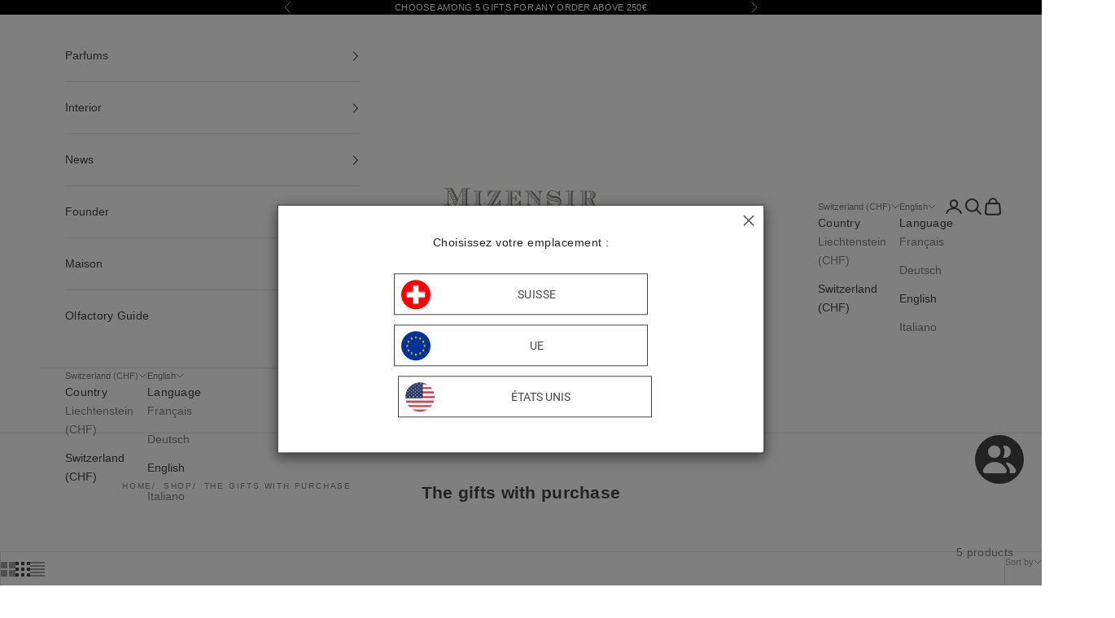

--- FILE ---
content_type: text/html; charset=utf-8
request_url: https://www.mizensir.ch/en/collections/gwps
body_size: 101694
content:
<!doctype html>

<html class="no-js" lang="en" dir="ltr">
  <head>
    <meta charset="utf-8">
    <meta name="viewport" content="width=device-width, initial-scale=1.0, height=device-height, minimum-scale=1.0, maximum-scale=5.0">

    <title class="notranslate">
      Mizensir&#39;s Exclusive Gifts | Offered Above Minimum Spending
    </title><meta name="description" content="The collection of gifts with purchase by Mizensir available for all orders over €250: travel-size perfumes, scented soaps, mini candles, scented ceramics."><link rel="canonical" href="https://www.mizensir.ch/en/collections/gwps"><link rel="shortcut icon" href="//www.mizensir.ch/cdn/shop/files/M_favicom2.png?v=1709893246&width=96">
      <link rel="apple-touch-icon" href="//www.mizensir.ch/cdn/shop/files/M_favicom2.png?v=1709893246&width=180">
<meta property="og:type" content="website">
  <meta property="og:title" content="The gifts with purchase"><meta property="og:description" content="The collection of gifts with purchase by Mizensir available for all orders over €250: travel-size perfumes, scented soaps, mini candles, scented ceramics."><meta property="og:url" content="https://www.mizensir.ch/en/collections/gwps">
<meta property="og:site_name" content="Mizensir.ch"><meta name="twitter:card" content="summary"><meta name="twitter:title" content="<tc>The gifts with purchase</tc>">
  <meta name="twitter:description" content="GWP Products"><meta name="twitter:image" content="https://www.mizensir.ch/cdn/shop/files/Sans-titre---1.png?crop=center&height=1200&v=1614327521&width=1200">
  <meta name="twitter:image:alt" content="Mizensir Genève">
  <script async crossorigin fetchpriority="high" src="/cdn/shopifycloud/importmap-polyfill/es-modules-shim.2.4.0.js"></script>
<script type="application/ld+json">
  {
    "@context": "https://schema.org",
    "@type": "CollectionPage",
    "name": "\u003ctc\u003eThe gifts with purchase\u003c\/tc\u003e",
    "description": "GWP Products",
    "url": "https://www.mizensir.ch/en/collections/gwps",
    "image": {
      "@type": "ImageObject",
      "url": "https://www.mizensir.ch/cdn/shop/files/Sans-titre---1.png?v=1614327521&width=1024",
      "image": "https://www.mizensir.ch/cdn/shop/files/Sans-titre---1.png?v=1614327521&width=1024",
      "name": "Mizensir Genève",
      "width": "1024",
      "height": "1024"
    },
    "mainEntity": {
      "@type": "ItemList",
      "name": "\u003ctc\u003eThe gifts with purchase\u003c\/tc\u003e",
      "itemListElement": [
        
        {
          "@type": "Product",
          "name": "Oud | Perfumed soap",
          "url": "https://www.mizensir.ch/en/products/oud-savon-parfume",
          "image": "https://www.mizensir.ch/cdn/shop/files/oud-or-savon-parfume-mizensir-ch-1.jpg",
          "description": "Discover our scented soap, handcrafted in a Swiss soap factory, which deeply cleanses and nourishes your skin. In contact with water, it turns into a creamy and light foam, providing a pleasant sensation of freshness. Let yourself be enchanted by the Oud fragrance, Alaskan cedar gently reveals nuances of leather and incense. Refreshed by coriander and bergamot, it burns on contact with cade wood. Incandescent and radical, it is rounded off by floral notes of rose and iris. Transform your daily routine into a moment of absolute refinement.",
          "sku": "7640184457844",
          "offers": {
            "@type": "Offer",
            "price": "40.0",
            "priceValidUntil": "2026-01-20",
            "priceCurrency": "CHF",
            "availability": "https://schema.org/InStock"
          },
          "aggregateRating": {
            "@type": "AggregateRating",
            "ratingValue": "5.0",
            "reviewCount": "1",
            "worstRating": "1.0",
            "bestRating": "5.0"
          }}
        ,
        
        {
          "@type": "Product",
          "name": "\u003ctc\u003ePerfumed Ceramic\u003c\/tc\u003e",
          "url": "https://www.mizensir.ch/en/products/ceramique-a-parfumer-1",
          "image": "https://www.mizensir.ch/cdn/shop/files/ceramique_recto_469a2a35-7009-40f3-8380-898d7d807406.jpg",
          "description": "Limoges scented ceramics are delicate objects that add a touch of elegance and freshness to your home. To use them, choose a Room spray that you like, spray the ceramic a few times, let it sit, then place it in places such as closets, drawers, or the car. Refresh the scent as needed. Enjoy their charm and pleasant fragrance.",
          "sku": "",
          "offers": {
            "@type": "Offer",
            "price": "25.0",
            "priceValidUntil": "2026-01-20",
            "priceCurrency": "CHF",
            "availability": "https://schema.org/InStock"
          }}
        ,
        
        {
          "@type": "Product",
          "name": "FOR YOUR LOVE | Vaporizer",
          "url": "https://www.mizensir.ch/en/products/for-your-love-le-vaporisateur",
          "image": "https://www.mizensir.ch/cdn/shop/products/for-your-love-or-le-vaporisateur-mizensir-ch-1.jpg",
          "description": "
This fragrance was born from the playful bet of master perfumer Alberto Morillas: to translate the perfume of a kiss. All the sensations we feel in a heartbeat when approaching the skin of the other are here transposed into a perfume. The intimacy between two faces, the warmth of the neck, the powdery fruity smell of a lipstick. All these moments radiate here in unison, as the details of a distant yet present memory.The raspberry notes recalling the lipstick melt here with exaltone, a musk with a strangely human scent, as well as with cachalox, whose carnal voluptuousness is close to ambergris. Finally, the heart of benzoin and patchouli bring a deep softness, a nod to the sensuality of a cheek returning a caress. A perfume which pays tribute to the yesteryear&#39;s gesture of perfuming ourselves with musk as an invitation to love.
OLFACTORY FAMILY: WOODYTop notes: Raspberry, Exaltone©Heart notes: Cachalox©Base notes: Benzoin Essence, Patchouli Heart
",
          "sku": "7640184456458",
          "offers": {
            "@type": "Offer",
            "price": "39.0",
            "priceValidUntil": "2026-01-20",
            "priceCurrency": "CHF",
            "availability": "https://schema.org/InStock"
          }}
        ,
        
        {
          "@type": "Product",
          "name": "AMBRE MAGIQUE | Vaporizer",
          "url": "https://www.mizensir.ch/en/products/ambre-magique-le-vaporisateur",
          "image": "https://www.mizensir.ch/cdn/shop/files/ambremagique_etui.png",
          "description": "
A true tribute to ambergris, whose origin has been the subject of numerous interpretations since the dawn of time: some associated it with dragon slime, others imagined it to spring from fountains at the bottom of the oceans. This imaginary world of legends, wonders and fantastic powers has inspired master perfumer Alberto Morillas to create this fragrance.Ambre Magique is a luminous and vibrant interpretation of amber, combined with a vast kaleidoscope of unexpected notes: the freshness of cardamom and mandarin, the roundness of orange blossom and rose, as well as the roundness of bourbon vanilla and musks. Finally, benzoin and Dream wood with sandalwood accents vibrate with the sensuality of amber giving rise to a unique, yet multi-faceted olfactory elixir.
OLFACTORY FAMILY: WOODY AMBERYTop notes: Mandarin essence, Orange blossom absoluteHeart notes: Cachalox®, Cardamom essence, Bulgarian rose essenceBase notes: Bourbon vanilla absolute, Dreamwood®, Benzoin essence, Helvetolide®
",
          "sku": "7640184458001",
          "offers": {
            "@type": "Offer",
            "price": "49.0",
            "priceValidUntil": "2026-01-20",
            "priceCurrency": "CHF",
            "availability": "https://schema.org/InStock"
          },
          "aggregateRating": {
            "@type": "AggregateRating",
            "ratingValue": "5.0",
            "reviewCount": "1",
            "worstRating": "1.0",
            "bestRating": "5.0"
          }}
        ,
        
        {
          "@type": "Product",
          "name": "Scented Pencils Alpine Frost | Caran d'Ache",
          "url": "https://www.mizensir.ch/en/products/crayons-parfumes-alpine-frost-caran-dache",
          "image": "https://www.mizensir.ch/cdn/shop/files/alpine-frost_mizensir1.png",
          "description": "Mizensir Geneve, after capturing the soul of the finest fragrances, joins forces with Caran d’Ache, an icon of graphic craftsmanship, to create Alpine Frost, a set of three scented HB pencils. At the heart of this collaboration lies the Œillet Rouge fragrance, with its floral and spicy trail blending petitgrain, lemon, clove, jasmine, patchouli and musk, to be worn at the tip of the pencil.",
          "sku": "",
          "offers": {
            "@type": "Offer",
            "price": "29.0",
            "priceValidUntil": "2026-01-20",
            "priceCurrency": "CHF",
            "availability": "https://schema.org/InStock"
          }}
        
        
      ]
    }
  }
  </script>



  <script type="application/ld+json">
  {
    "@context": "https://schema.org",
    "@type": "BreadcrumbList",
  "itemListElement": [{
      "@type": "ListItem",
      "position": 1,
      "name": "Home",
      "item": "https://www.mizensir.ch"
    },{
          "@type": "ListItem",
          "position": 2,
          "name": "\u003ctc\u003eThe gifts with purchase\u003c\/tc\u003e",
          "item": "https://www.mizensir.ch/en/collections/gwps"
        }]
  }
  </script>

<script type="application/ld+json">
  {
  "@context": "https://schema.org",
  "@type": "WebSite",
  "name": "Mizensir.ch",
  "url": "https:\/\/www.mizensir.ch",
  "potentialAction": {
    "@type": "SearchAction",
    "target": null,
    "query-input": "required name=search_term_string"
  }
}
</script>
<style>/* Typography (heading) */
  

/* Typography (body) */
  



:root {
    /* Container */
    --container-max-width: 100%;
    --container-xxs-max-width: 27.5rem; /* 440px */
    --container-xs-max-width: 42.5rem; /* 680px */
    --container-sm-max-width: 61.25rem; /* 980px */
    --container-md-max-width: 71.875rem; /* 1150px */
    --container-lg-max-width: 78.75rem; /* 1260px */
    --container-xl-max-width: 85rem; /* 1360px */
    --container-gutter: 1.25rem;

    --section-with-border-vertical-spacing: 2.25rem;
    --section-with-border-vertical-spacing-tight:2.5rem;
    --section-without-border-vertical-spacing:3.375rem;
    --section-without-border-vertical-spacing-tight:3.75rem;

    --section-stack-gap:2.5rem;
    --section-stack-gap-tight: 2.25rem;

    /* Form settings */
    --form-gap: 1.25rem; /* Gap between fieldset and submit button */
    --fieldset-gap: 1rem; /* Gap between each form input within a fieldset */
    --form-control-gap: 0.625rem; /* Gap between input and label (ignored for floating label) */
    --checkbox-control-gap: 0.75rem; /* Horizontal gap between checkbox and its associated label */
    --input-padding-block: 0.65rem; /* Vertical padding for input, textarea and native select */
    --input-padding-inline: 0.8rem; /* Horizontal padding for input, textarea and native select */
    --checkbox-size: 0.875rem; /* Size (width and height) for checkbox */

    /* Other sizes */
    --sticky-area-height: calc(var(--announcement-bar-is-sticky, 0) * var(--announcement-bar-height, 0px) + var(--header-is-sticky, 0) * var(--header-height, 0px));

    /* RTL support */
    --transform-logical-flip: 1;
    --transform-origin-start: left;
    --transform-origin-end: right;

    /**
     * ---------------------------------------------------------------------
     * TYPOGRAPHY
     * ---------------------------------------------------------------------
     */

    /* Font properties */
    --heading-font-family: Helvetica, Arial, sans-serif;
    --heading-font-weight: 400;
    --heading-font-style: normal;
    --heading-text-transform: uppercase;
    --heading-letter-spacing: 0.18em;
    --text-font-family: Helvetica, Arial, sans-serif;
    --text-font-weight: 400;
    --text-font-style: normal;
    --text-letter-spacing: 0.02em;
    --button-font: var(--text-font-style) var(--text-font-weight) var(--text-sm) / 1.65 var(--text-font-family);
    --button-text-transform: uppercase;
    --button-letter-spacing: 0.05em;

    /* Font sizes */--text-heading-size-factor: 1;
    --text-h1: max(0.6875rem, clamp(1.375rem, 1.146341463414634rem + 0.975609756097561vw, 2rem) * var(--text-heading-size-factor));
    --text-h2: max(0.6875rem, clamp(1.25rem, 1.0670731707317074rem + 0.7804878048780488vw, 1.75rem) * var(--text-heading-size-factor));
    --text-h3: max(0.6875rem, clamp(1.125rem, 1.0335365853658536rem + 0.3902439024390244vw, 1.375rem) * var(--text-heading-size-factor));
    --text-h4: max(0.6875rem, clamp(1rem, 0.9542682926829268rem + 0.1951219512195122vw, 1.125rem) * var(--text-heading-size-factor));
    --text-h5: calc(0.875rem * var(--text-heading-size-factor));
    --text-h6: calc(0.75rem * var(--text-heading-size-factor));

    --text-xs: 0.75rem;
    --text-sm: 0.8125rem;
    --text-base: 0.875rem;
    --text-lg: 1.0rem;
    --text-xl: 1.125rem;

    /**
     * ---------------------------------------------------------------------
     * COLORS
     * ---------------------------------------------------------------------
     */

    /* Color settings */--accent: 69 69 69;
    --text-primary: 69 69 69;
    --background-primary: 255 255 255;
    --background-secondary: 255 255 255;
    --border-color: 227 227 227;
    --page-overlay: 0 0 0 / 0.4;

    /* Button colors */
    --button-background-primary: 69 69 69;
    --button-text-primary: 255 255 255;

    /* Status colors */
    --success-background: 212 227 203;
    --success-text: 48 122 7;
    --warning-background: 253 241 224;
    --warning-text: 237 138 0;
    --error-background: 243 204 204;
    --error-text: 203 43 43;

    /* Product colors */
    --on-sale-text: 227 44 43;
    --on-sale-badge-background: 227 44 43;
    --on-sale-badge-text: 255 255 255;
    --sold-out-badge-background: 239 239 239;
    --sold-out-badge-text: 0 0 0 / 0.65;
    --custom-badge-background: 255 255 255;
    --custom-badge-text: 0 0 0 / 0.65;
    --star-color: 237 138 0;

    /* Header colors */--header-background: 255 255 255;
    --header-text: 69 69 69;
    --header-border-color: 227 227 227;

    /* Footer colors */--footer-background: 255 255 255;
    --footer-text: 69 69 69;
    --footer-border-color: 227 227 227;

    /* Modal colors */--modal-background: 255 255 255;
    --modal-text: 69 69 69;
    --modal-border-color: 227 227 227;

    /* Drawer colors (reuse the same as modal) */
    --drawer-background: 255 255 255;
    --drawer-text: 69 69 69;
    --drawer-border-color: 227 227 227;

    /* Popover background (uses the primary background) */
    --popover-background: 255 255 255;
    --popover-text: 69 69 69;
    --popover-border-color: 227 227 227;

    /* Rounded variables (used for border radius) */
    --rounded-full: 9999px;
    --button-border-radius: 0.0rem;
    --input-border-radius: 0.0rem;

    /* Box shadow */
    --shadow-sm: 0 2px 8px rgb(0 0 0 / 0.05);
    --shadow: 0 5px 15px rgb(0 0 0 / 0.05);
    --shadow-md: 0 5px 30px rgb(0 0 0 / 0.05);
    --shadow-block: px px px rgb(var(--text-primary) / 0.0);

    /**
     * ---------------------------------------------------------------------
     * OTHER
     * ---------------------------------------------------------------------
     */

    --checkmark-svg-url: url(//www.mizensir.ch/cdn/shop/t/55/assets/checkmark.svg?v=77552481021870063511709831373);
    --cursor-zoom-in-svg-url: url(//www.mizensir.ch/cdn/shop/t/55/assets/cursor-zoom-in.svg?v=100966981238103437101709831373);
  }

  [dir="rtl"]:root {
    /* RTL support */
    --transform-logical-flip: -1;
    --transform-origin-start: right;
    --transform-origin-end: left;
  }

  @media screen and (min-width: 700px) {
    :root {
      /* Typography (font size) */
      --text-xs: 0.75rem;
      --text-sm: 0.8125rem;
      --text-base: 0.875rem;
      --text-lg: 1.0rem;
      --text-xl: 1.25rem;

      /* Spacing settings */
      --container-gutter: 2rem;
    }
  }

  @media screen and (min-width: 1000px) {
    :root {
      /* Spacing settings */
      --container-gutter: 3rem;

      --section-with-border-vertical-spacing: 3.5rem;
      --section-with-border-vertical-spacing-tight: 3.5rem;
      --section-without-border-vertical-spacing: 5.25rem;
      --section-without-border-vertical-spacing-tight: 5.25rem;

      --section-stack-gap:2.5rem;
      --section-stack-gap-tight:2.5rem;
    }
  }
</style><script defer>
  document.documentElement.classList.replace('no-js', 'js');

  // This allows to expose several variables to the global scope, to be used in scripts
  window.themeVariables = {
    settings: {
      showPageTransition: true,
      pageType: "collection",
      moneyFormat: "{{amount}} CHF.-",
      moneyWithCurrencyFormat: "{{amount}} CHF.-",
      currencyCodeEnabled: true,
      cartType: "page"
    },

    strings: {
      addToCartButton: "Add to cart",
      soldOutButton: "Sold out",
      preOrderButton: "Pre-order",
      unavailableButton: "Unavailable",
      addedToCart: "Added to your cart!",
      closeGallery: "Close gallery",
      zoomGallery: "Zoom picture",
      errorGallery: "Image cannot be loaded",
      soldOutBadge: "Sold out",
      discountBadge: "Save @@",
      sku: "\u0026lt;tc\u0026gt;SKU:\u0026lt;\/tc\u0026gt;",
      shippingEstimatorNoResults: "Sorry, we do not ship to your address.",
      shippingEstimatorOneResult: "There is one shipping rate for your address:",
      shippingEstimatorMultipleResults: "There are several shipping rates for your address:",
      shippingEstimatorError: "One or more error occurred while retrieving shipping rates:",
      next: "Next",
      previous: "Previous"
    },

    mediaQueries: {
      'sm': 'screen and (min-width: 700px)',
      'md': 'screen and (min-width: 1000px)',
      'lg': 'screen and (min-width: 1150px)',
      'xl': 'screen and (min-width: 1400px)',
      '2xl': 'screen and (min-width: 1600px)',
      'sm-max': 'screen and (max-width: 699px)',
      'md-max': 'screen and (max-width: 999px)',
      'lg-max': 'screen and (max-width: 1149px)',
      'xl-max': 'screen and (max-width: 1399px)',
      '2xl-max': 'screen and (max-width: 1599px)',
      'motion-safe': '(prefers-reduced-motion: no-preference)',
      'motion-reduce': '(prefers-reduced-motion: reduce)',
      'supports-hover': 'screen and (pointer: fine)',
      'supports-touch': 'screen and (hover: none)'
    }
  };window.addEventListener('pageshow', async (event) => {
      const isReloaded = (window.performance.navigation && window.performance.navigation.type === 1) || window.performance.getEntriesByType('navigation').map((nav) => nav.type).includes('reload');

      if (window.matchMedia('(prefers-reduced-motion: no-preference)').matches && !event.persisted && !isReloaded && document.referrer.includes(location.host)) {
        await document.body.animate({opacity: [0, 1]}, {duration: 200}).finished;
      }

      document.body.style.setProperty('opacity', '1');
    });</script><script async src="//www.mizensir.ch/cdn/shop/t/55/assets/es-module-shims.min.js?v=41244696521020306371709831373"></script>

    <script type="importmap">{
        "imports": {
          "vendor": "//www.mizensir.ch/cdn/shop/t/55/assets/vendor.min.js?v=114730757745344854631709831373",
          "theme": "//www.mizensir.ch/cdn/shop/t/55/assets/theme.js?v=71473260962798170261767635502",
          "photoswipe": "//www.mizensir.ch/cdn/shop/t/55/assets/photoswipe.min.js?v=30761459775438637251709831373"
        }
      }
    </script>

    <script type="module" src="//www.mizensir.ch/cdn/shop/t/55/assets/vendor.min.js?v=114730757745344854631709831373" defer></script>
    <script type="module" src="//www.mizensir.ch/cdn/shop/t/55/assets/theme.js?v=71473260962798170261767635502"></script>

    <script>window.performance && window.performance.mark && window.performance.mark('shopify.content_for_header.start');</script><meta name="google-site-verification" content="8UwDa_91T_-a26XDForYflqmzYJPYKUMu-KvbtquWmc">
<meta id="shopify-digital-wallet" name="shopify-digital-wallet" content="/4607049801/digital_wallets/dialog">
<meta name="shopify-checkout-api-token" content="1923813ad2176fe2b48da5b9cd636846">
<meta id="in-context-paypal-metadata" data-shop-id="4607049801" data-venmo-supported="false" data-environment="production" data-locale="en_US" data-paypal-v4="true" data-currency="CHF">
<link rel="alternate" type="application/atom+xml" title="Feed" href="/en/collections/gwps.atom" />
<link rel="alternate" hreflang="x-default" href="https://www.mizensir.ch/collections/gwps">
<link rel="alternate" hreflang="fr-CH" href="https://www.mizensir.ch/collections/gwps">
<link rel="alternate" hreflang="de-CH" href="https://www.mizensir.ch/de/collections/gwps">
<link rel="alternate" hreflang="en-CH" href="https://www.mizensir.ch/en/collections/gwps">
<link rel="alternate" hreflang="it-CH" href="https://www.mizensir.ch/it/collections/gwps">
<link rel="alternate" type="application/json+oembed" href="https://www.mizensir.ch/en/collections/gwps.oembed">
<script async="async" src="/checkouts/internal/preloads.js?locale=en-CH"></script>
<link rel="preconnect" href="https://shop.app" crossorigin="anonymous">
<script async="async" src="https://shop.app/checkouts/internal/preloads.js?locale=en-CH&shop_id=4607049801" crossorigin="anonymous"></script>
<script id="apple-pay-shop-capabilities" type="application/json">{"shopId":4607049801,"countryCode":"CH","currencyCode":"CHF","merchantCapabilities":["supports3DS"],"merchantId":"gid:\/\/shopify\/Shop\/4607049801","merchantName":"Mizensir.ch","requiredBillingContactFields":["postalAddress","email","phone"],"requiredShippingContactFields":["postalAddress","email","phone"],"shippingType":"shipping","supportedNetworks":["visa","masterCard","amex"],"total":{"type":"pending","label":"Mizensir.ch","amount":"1.00"},"shopifyPaymentsEnabled":true,"supportsSubscriptions":true}</script>
<script id="shopify-features" type="application/json">{"accessToken":"1923813ad2176fe2b48da5b9cd636846","betas":["rich-media-storefront-analytics"],"domain":"www.mizensir.ch","predictiveSearch":true,"shopId":4607049801,"locale":"en"}</script>
<script>var Shopify = Shopify || {};
Shopify.shop = "mizensir.myshopify.com";
Shopify.locale = "en";
Shopify.currency = {"active":"CHF","rate":"1.0"};
Shopify.country = "CH";
Shopify.theme = {"name":"Mizensir.ch Thème LIVE","id":165653643559,"schema_name":"Prestige","schema_version":"7.3.6","theme_store_id":855,"role":"main"};
Shopify.theme.handle = "null";
Shopify.theme.style = {"id":null,"handle":null};
Shopify.cdnHost = "www.mizensir.ch/cdn";
Shopify.routes = Shopify.routes || {};
Shopify.routes.root = "/en/";</script>
<script type="module">!function(o){(o.Shopify=o.Shopify||{}).modules=!0}(window);</script>
<script>!function(o){function n(){var o=[];function n(){o.push(Array.prototype.slice.apply(arguments))}return n.q=o,n}var t=o.Shopify=o.Shopify||{};t.loadFeatures=n(),t.autoloadFeatures=n()}(window);</script>
<script>
  window.ShopifyPay = window.ShopifyPay || {};
  window.ShopifyPay.apiHost = "shop.app\/pay";
  window.ShopifyPay.redirectState = null;
</script>
<script id="shop-js-analytics" type="application/json">{"pageType":"collection"}</script>
<script defer="defer" async type="module" src="//www.mizensir.ch/cdn/shopifycloud/shop-js/modules/v2/client.init-shop-cart-sync_BApSsMSl.en.esm.js"></script>
<script defer="defer" async type="module" src="//www.mizensir.ch/cdn/shopifycloud/shop-js/modules/v2/chunk.common_CBoos6YZ.esm.js"></script>
<script type="module">
  await import("//www.mizensir.ch/cdn/shopifycloud/shop-js/modules/v2/client.init-shop-cart-sync_BApSsMSl.en.esm.js");
await import("//www.mizensir.ch/cdn/shopifycloud/shop-js/modules/v2/chunk.common_CBoos6YZ.esm.js");

  window.Shopify.SignInWithShop?.initShopCartSync?.({"fedCMEnabled":true,"windoidEnabled":true});

</script>
<script>
  window.Shopify = window.Shopify || {};
  if (!window.Shopify.featureAssets) window.Shopify.featureAssets = {};
  window.Shopify.featureAssets['shop-js'] = {"shop-cart-sync":["modules/v2/client.shop-cart-sync_DJczDl9f.en.esm.js","modules/v2/chunk.common_CBoos6YZ.esm.js"],"init-fed-cm":["modules/v2/client.init-fed-cm_BzwGC0Wi.en.esm.js","modules/v2/chunk.common_CBoos6YZ.esm.js"],"init-windoid":["modules/v2/client.init-windoid_BS26ThXS.en.esm.js","modules/v2/chunk.common_CBoos6YZ.esm.js"],"shop-cash-offers":["modules/v2/client.shop-cash-offers_DthCPNIO.en.esm.js","modules/v2/chunk.common_CBoos6YZ.esm.js","modules/v2/chunk.modal_Bu1hFZFC.esm.js"],"shop-button":["modules/v2/client.shop-button_D_JX508o.en.esm.js","modules/v2/chunk.common_CBoos6YZ.esm.js"],"init-shop-email-lookup-coordinator":["modules/v2/client.init-shop-email-lookup-coordinator_DFwWcvrS.en.esm.js","modules/v2/chunk.common_CBoos6YZ.esm.js"],"shop-toast-manager":["modules/v2/client.shop-toast-manager_tEhgP2F9.en.esm.js","modules/v2/chunk.common_CBoos6YZ.esm.js"],"shop-login-button":["modules/v2/client.shop-login-button_DwLgFT0K.en.esm.js","modules/v2/chunk.common_CBoos6YZ.esm.js","modules/v2/chunk.modal_Bu1hFZFC.esm.js"],"avatar":["modules/v2/client.avatar_BTnouDA3.en.esm.js"],"init-shop-cart-sync":["modules/v2/client.init-shop-cart-sync_BApSsMSl.en.esm.js","modules/v2/chunk.common_CBoos6YZ.esm.js"],"pay-button":["modules/v2/client.pay-button_BuNmcIr_.en.esm.js","modules/v2/chunk.common_CBoos6YZ.esm.js"],"init-shop-for-new-customer-accounts":["modules/v2/client.init-shop-for-new-customer-accounts_DrjXSI53.en.esm.js","modules/v2/client.shop-login-button_DwLgFT0K.en.esm.js","modules/v2/chunk.common_CBoos6YZ.esm.js","modules/v2/chunk.modal_Bu1hFZFC.esm.js"],"init-customer-accounts-sign-up":["modules/v2/client.init-customer-accounts-sign-up_TlVCiykN.en.esm.js","modules/v2/client.shop-login-button_DwLgFT0K.en.esm.js","modules/v2/chunk.common_CBoos6YZ.esm.js","modules/v2/chunk.modal_Bu1hFZFC.esm.js"],"shop-follow-button":["modules/v2/client.shop-follow-button_C5D3XtBb.en.esm.js","modules/v2/chunk.common_CBoos6YZ.esm.js","modules/v2/chunk.modal_Bu1hFZFC.esm.js"],"checkout-modal":["modules/v2/client.checkout-modal_8TC_1FUY.en.esm.js","modules/v2/chunk.common_CBoos6YZ.esm.js","modules/v2/chunk.modal_Bu1hFZFC.esm.js"],"init-customer-accounts":["modules/v2/client.init-customer-accounts_C0Oh2ljF.en.esm.js","modules/v2/client.shop-login-button_DwLgFT0K.en.esm.js","modules/v2/chunk.common_CBoos6YZ.esm.js","modules/v2/chunk.modal_Bu1hFZFC.esm.js"],"lead-capture":["modules/v2/client.lead-capture_Cq0gfm7I.en.esm.js","modules/v2/chunk.common_CBoos6YZ.esm.js","modules/v2/chunk.modal_Bu1hFZFC.esm.js"],"shop-login":["modules/v2/client.shop-login_BmtnoEUo.en.esm.js","modules/v2/chunk.common_CBoos6YZ.esm.js","modules/v2/chunk.modal_Bu1hFZFC.esm.js"],"payment-terms":["modules/v2/client.payment-terms_BHOWV7U_.en.esm.js","modules/v2/chunk.common_CBoos6YZ.esm.js","modules/v2/chunk.modal_Bu1hFZFC.esm.js"]};
</script>
<script>(function() {
  var isLoaded = false;
  function asyncLoad() {
    if (isLoaded) return;
    isLoaded = true;
    var urls = ["\/\/d1liekpayvooaz.cloudfront.net\/apps\/customizery\/customizery.js?shop=mizensir.myshopify.com","https:\/\/cdn.jsdelivr.net\/gh\/apphq\/slidecart-dist@master\/slidecarthq-forward.js?4\u0026shop=mizensir.myshopify.com","https:\/\/admin.revenuehunt.com\/embed.js?shop=mizensir.myshopify.com"];
    for (var i = 0; i < urls.length; i++) {
      var s = document.createElement('script');
      s.type = 'text/javascript';
      s.async = true;
      s.src = urls[i];
      var x = document.getElementsByTagName('script')[0];
      x.parentNode.insertBefore(s, x);
    }
  };
  if(window.attachEvent) {
    window.attachEvent('onload', asyncLoad);
  } else {
    window.addEventListener('load', asyncLoad, false);
  }
})();</script>
<script id="__st">var __st={"a":4607049801,"offset":3600,"reqid":"5d69cbf0-8da3-4dab-b70b-fdc521f2d98a-1768879099","pageurl":"www.mizensir.ch\/en\/collections\/gwps","u":"c5844a969abe","p":"collection","rtyp":"collection","rid":447917785383};</script>
<script>window.ShopifyPaypalV4VisibilityTracking = true;</script>
<script id="captcha-bootstrap">!function(){'use strict';const t='contact',e='account',n='new_comment',o=[[t,t],['blogs',n],['comments',n],[t,'customer']],c=[[e,'customer_login'],[e,'guest_login'],[e,'recover_customer_password'],[e,'create_customer']],r=t=>t.map((([t,e])=>`form[action*='/${t}']:not([data-nocaptcha='true']) input[name='form_type'][value='${e}']`)).join(','),a=t=>()=>t?[...document.querySelectorAll(t)].map((t=>t.form)):[];function s(){const t=[...o],e=r(t);return a(e)}const i='password',u='form_key',d=['recaptcha-v3-token','g-recaptcha-response','h-captcha-response',i],f=()=>{try{return window.sessionStorage}catch{return}},m='__shopify_v',_=t=>t.elements[u];function p(t,e,n=!1){try{const o=window.sessionStorage,c=JSON.parse(o.getItem(e)),{data:r}=function(t){const{data:e,action:n}=t;return t[m]||n?{data:e,action:n}:{data:t,action:n}}(c);for(const[e,n]of Object.entries(r))t.elements[e]&&(t.elements[e].value=n);n&&o.removeItem(e)}catch(o){console.error('form repopulation failed',{error:o})}}const l='form_type',E='cptcha';function T(t){t.dataset[E]=!0}const w=window,h=w.document,L='Shopify',v='ce_forms',y='captcha';let A=!1;((t,e)=>{const n=(g='f06e6c50-85a8-45c8-87d0-21a2b65856fe',I='https://cdn.shopify.com/shopifycloud/storefront-forms-hcaptcha/ce_storefront_forms_captcha_hcaptcha.v1.5.2.iife.js',D={infoText:'Protected by hCaptcha',privacyText:'Privacy',termsText:'Terms'},(t,e,n)=>{const o=w[L][v],c=o.bindForm;if(c)return c(t,g,e,D).then(n);var r;o.q.push([[t,g,e,D],n]),r=I,A||(h.body.append(Object.assign(h.createElement('script'),{id:'captcha-provider',async:!0,src:r})),A=!0)});var g,I,D;w[L]=w[L]||{},w[L][v]=w[L][v]||{},w[L][v].q=[],w[L][y]=w[L][y]||{},w[L][y].protect=function(t,e){n(t,void 0,e),T(t)},Object.freeze(w[L][y]),function(t,e,n,w,h,L){const[v,y,A,g]=function(t,e,n){const i=e?o:[],u=t?c:[],d=[...i,...u],f=r(d),m=r(i),_=r(d.filter((([t,e])=>n.includes(e))));return[a(f),a(m),a(_),s()]}(w,h,L),I=t=>{const e=t.target;return e instanceof HTMLFormElement?e:e&&e.form},D=t=>v().includes(t);t.addEventListener('submit',(t=>{const e=I(t);if(!e)return;const n=D(e)&&!e.dataset.hcaptchaBound&&!e.dataset.recaptchaBound,o=_(e),c=g().includes(e)&&(!o||!o.value);(n||c)&&t.preventDefault(),c&&!n&&(function(t){try{if(!f())return;!function(t){const e=f();if(!e)return;const n=_(t);if(!n)return;const o=n.value;o&&e.removeItem(o)}(t);const e=Array.from(Array(32),(()=>Math.random().toString(36)[2])).join('');!function(t,e){_(t)||t.append(Object.assign(document.createElement('input'),{type:'hidden',name:u})),t.elements[u].value=e}(t,e),function(t,e){const n=f();if(!n)return;const o=[...t.querySelectorAll(`input[type='${i}']`)].map((({name:t})=>t)),c=[...d,...o],r={};for(const[a,s]of new FormData(t).entries())c.includes(a)||(r[a]=s);n.setItem(e,JSON.stringify({[m]:1,action:t.action,data:r}))}(t,e)}catch(e){console.error('failed to persist form',e)}}(e),e.submit())}));const S=(t,e)=>{t&&!t.dataset[E]&&(n(t,e.some((e=>e===t))),T(t))};for(const o of['focusin','change'])t.addEventListener(o,(t=>{const e=I(t);D(e)&&S(e,y())}));const B=e.get('form_key'),M=e.get(l),P=B&&M;t.addEventListener('DOMContentLoaded',(()=>{const t=y();if(P)for(const e of t)e.elements[l].value===M&&p(e,B);[...new Set([...A(),...v().filter((t=>'true'===t.dataset.shopifyCaptcha))])].forEach((e=>S(e,t)))}))}(h,new URLSearchParams(w.location.search),n,t,e,['guest_login'])})(!0,!0)}();</script>
<script integrity="sha256-4kQ18oKyAcykRKYeNunJcIwy7WH5gtpwJnB7kiuLZ1E=" data-source-attribution="shopify.loadfeatures" defer="defer" src="//www.mizensir.ch/cdn/shopifycloud/storefront/assets/storefront/load_feature-a0a9edcb.js" crossorigin="anonymous"></script>
<script crossorigin="anonymous" defer="defer" src="//www.mizensir.ch/cdn/shopifycloud/storefront/assets/shopify_pay/storefront-65b4c6d7.js?v=20250812"></script>
<script data-source-attribution="shopify.dynamic_checkout.dynamic.init">var Shopify=Shopify||{};Shopify.PaymentButton=Shopify.PaymentButton||{isStorefrontPortableWallets:!0,init:function(){window.Shopify.PaymentButton.init=function(){};var t=document.createElement("script");t.src="https://www.mizensir.ch/cdn/shopifycloud/portable-wallets/latest/portable-wallets.en.js",t.type="module",document.head.appendChild(t)}};
</script>
<script data-source-attribution="shopify.dynamic_checkout.buyer_consent">
  function portableWalletsHideBuyerConsent(e){var t=document.getElementById("shopify-buyer-consent"),n=document.getElementById("shopify-subscription-policy-button");t&&n&&(t.classList.add("hidden"),t.setAttribute("aria-hidden","true"),n.removeEventListener("click",e))}function portableWalletsShowBuyerConsent(e){var t=document.getElementById("shopify-buyer-consent"),n=document.getElementById("shopify-subscription-policy-button");t&&n&&(t.classList.remove("hidden"),t.removeAttribute("aria-hidden"),n.addEventListener("click",e))}window.Shopify?.PaymentButton&&(window.Shopify.PaymentButton.hideBuyerConsent=portableWalletsHideBuyerConsent,window.Shopify.PaymentButton.showBuyerConsent=portableWalletsShowBuyerConsent);
</script>
<script data-source-attribution="shopify.dynamic_checkout.cart.bootstrap">document.addEventListener("DOMContentLoaded",(function(){function t(){return document.querySelector("shopify-accelerated-checkout-cart, shopify-accelerated-checkout")}if(t())Shopify.PaymentButton.init();else{new MutationObserver((function(e,n){t()&&(Shopify.PaymentButton.init(),n.disconnect())})).observe(document.body,{childList:!0,subtree:!0})}}));
</script>
<link id="shopify-accelerated-checkout-styles" rel="stylesheet" media="screen" href="https://www.mizensir.ch/cdn/shopifycloud/portable-wallets/latest/accelerated-checkout-backwards-compat.css" crossorigin="anonymous">
<style id="shopify-accelerated-checkout-cart">
        #shopify-buyer-consent {
  margin-top: 1em;
  display: inline-block;
  width: 100%;
}

#shopify-buyer-consent.hidden {
  display: none;
}

#shopify-subscription-policy-button {
  background: none;
  border: none;
  padding: 0;
  text-decoration: underline;
  font-size: inherit;
  cursor: pointer;
}

#shopify-subscription-policy-button::before {
  box-shadow: none;
}

      </style>

<script>window.performance && window.performance.mark && window.performance.mark('shopify.content_for_header.end');</script>
<link href="//www.mizensir.ch/cdn/shop/t/55/assets/theme.css?v=36632446060990092711768485833" rel="stylesheet" type="text/css" media="all" /><!-- nicpaola edit --><link href="//www.mizensir.ch/cdn/shop/t/55/assets/micromodal.css?v=103489548203784114011750230766" rel="stylesheet" type="text/css" media="all" /><link href="//www.mizensir.ch/cdn/shop/t/55/assets/splide.min.css?v=44329677166622589231709831373" rel="stylesheet" type="text/css" media="all" /><link href="//www.mizensir.ch/cdn/shop/t/55/assets/custom.css?v=183926527608811848151747653193" rel="stylesheet" type="text/css" media="all" /><!-- nicpaola edit -->
    <script>
  document.addEventListener("DOMContentLoaded", function () {
  setTimeout(() => {
    var count = 0,
      stepDone = 0;
    var addCustomClass = setInterval(() => {
      if (count > 5) {
        clearInterval(addCustomClass);
      }
      count++;
      if (document.getElementsByClassName("main-top-left").length > 0) {
        [].forEach.call(
          document.querySelectorAll(".main-top-left"),
          function (e) {
            e.classList.add("notranslate");
          }
        );
        stepDone++;
        clearInterval(addCustomClass);
      }
    }, 500);
  }, 500);
});
</script>

<script>
let addNoTranslateTimter = null
let addNoTranslateCount = 0
addNoTranslateTimter = setInterval(() => {
  ;[].forEach.call(
    document.querySelectorAll(".item-container,.free-gifts-item-body"),
    function (el) {
      el.setAttribute("translate", "no")
    }
  )
  ;[].forEach.call(
    document.querySelectorAll(
      ".item-container,.free-gifts-item-body"
    ),
    function (el) {
      let elFont = el.querySelectorAll("& > font")
      if (elFont.length > 0) {
        ;[].forEach.call(el.childNodes, function (elChild) {
          if (elChild.nodeType == 3) {
            elChild.remove()
          }
        })
      }
    }
  )
  addNoTranslateCount += 1
  if (addNoTranslateCount > 15) {
    clearInterval(addNoTranslateTimter)
  }
}, 500)

</script>


      
    <!-- No-index for specific pages -->
    







  <meta name="robots" content="noindex, follow">

    <!-- /End No-index -->
    
    <!-- Balises hreflang -->
    <link rel="alternate" hreflang="en-GB" href="https://www.mizensir.com/en-gb">
    <link rel="alternate" hreflang="fr-GB" href="https://www.mizensir.com/fr-gb">
    <link rel="alternate" hreflang="de-GB" href="https://www.mizensir.com/de-gb">
    <link rel="alternate" hreflang="it-GB" href="https://www.mizensir.com/it-gb">
    <link rel="alternate" hreflang="en-RO" href="https://www.mizensir.com/en-ro">
    <link rel="alternate" hreflang="fr-RO" href="https://www.mizensir.com/fr-ro">
    <link rel="alternate" hreflang="de-RO" href="https://www.mizensir.com/de-ro">
    <link rel="alternate" hreflang="it-RO" href="https://www.mizensir.com/it-ro">
    <link rel="alternate" hreflang="en-DK" href="https://www.mizensir.com/en-dk">
    <link rel="alternate" hreflang="fr-DK" href="https://www.mizensir.com/fr-dk">
    <link rel="alternate" hreflang="de-DK" href="https://www.mizensir.com/de-dk">
    <link rel="alternate" hreflang="it-DK" href="https://www.mizensir.com/it-dk">
    <link rel="alternate" hreflang="en-SE" href="https://www.mizensir.com/en-se">
    <link rel="alternate" hreflang="de-SE" href="https://www.mizensir.com/de-se">
    <link rel="alternate" hreflang="it-SE" href="https://www.mizensir.com/it-se">
    <link rel="alternate" hreflang="fr-SE" href="https://www.mizensir.com/fr-se">
    <link rel="alternate" hreflang="en-CZ" href="https://www.mizensir.com/en-cz">
    <link rel="alternate" hreflang="de-CZ" href="https://www.mizensir.com/de-cz">
    <link rel="alternate" hreflang="it-CZ" href="https://www.mizensir.com/it-cz">
    <link rel="alternate" hreflang="fr-CZ" href="https://www.mizensir.com/fr-cz">
    <link rel="alternate" hreflang="en-HR" href="https://www.mizensir.com/en-hr">
    <link rel="alternate" hreflang="de-HR" href="https://www.mizensir.com/de-hr">
    <link rel="alternate" hreflang="it-HR" href="https://www.mizensir.com/it-hr">
    <link rel="alternate" hreflang="fr-HR" href="https://www.mizensir.com/fr-hr">
    <link rel="alternate" hreflang="en-HU" href="https://www.mizensir.com/en-hu">
    <link rel="alternate" hreflang="de-HU" href="https://www.mizensir.com/de-hu">
    <link rel="alternate" hreflang="it-HU" href="https://www.mizensir.com/it-hu">
    <link rel="alternate" hreflang="fr-HU" href="https://www.mizensir.com/fr-hu">
    <link rel="alternate" hreflang="en-BG" href="https://www.mizensir.com/en-bg">
    <link rel="alternate" hreflang="de-BG" href="https://www.mizensir.com/de-bg">
    <link rel="alternate" hreflang="it-BG" href="https://www.mizensir.com/it-bg">
    <link rel="alternate" hreflang="fr-BG" href="https://www.mizensir.com/fr-bg">
    <link rel="alternate" hreflang="en-BE" href="https://www.mizensir.com/en-eu">
    <link rel="alternate" hreflang="fr-BE" href="https://www.mizensir.com/fr-eu">
    <link rel="alternate" hreflang="it-BE" href="https://www.mizensir.com/it-eu">
    <link rel="alternate" hreflang="de-BE" href="https://www.mizensir.com/de-eu">
    <link rel="alternate" hreflang="en-CY" href="https://www.mizensir.com/en-eu">
    <link rel="alternate" hreflang="fr-CY" href="https://www.mizensir.com/fr-eu">
    <link rel="alternate" hreflang="it-CY" href="https://www.mizensir.com/it-eu">
    <link rel="alternate" hreflang="de-CY" href="https://www.mizensir.com/de-eu">
    <link rel="alternate" hreflang="en-EE" href="https://www.mizensir.com/en-eu">
    <link rel="alternate" hreflang="fr-EE" href="https://www.mizensir.com/fr-eu">
    <link rel="alternate" hreflang="it-EE" href="https://www.mizensir.com/it-eu">
    <link rel="alternate" hreflang="de-EE" href="https://www.mizensir.com/de-eu">
    <link rel="alternate" hreflang="en-ES" href="https://www.mizensir.com/en-eu">
    <link rel="alternate" hreflang="fr-ES" href="https://www.mizensir.com/fr-eu">
    <link rel="alternate" hreflang="it-ES" href="https://www.mizensir.com/it-eu">
    <link rel="alternate" hreflang="de-ES" href="https://www.mizensir.com/de-eu">
    <link rel="alternate" hreflang="en-FI" href="https://www.mizensir.com/en-eu">
    <link rel="alternate" hreflang="fr-FI" href="https://www.mizensir.com/fr-eu">
    <link rel="alternate" hreflang="it-FI" href="https://www.mizensir.com/it-eu">
    <link rel="alternate" hreflang="de-FI" href="https://www.mizensir.com/de-eu">
    <link rel="alternate" hreflang="en-GR" href="https://www.mizensir.com/en-eu">
    <link rel="alternate" hreflang="fr-GR" href="https://www.mizensir.com/fr-eu">
    <link rel="alternate" hreflang="it-GR" href="https://www.mizensir.com/it-eu">
    <link rel="alternate" hreflang="de-GR" href="https://www.mizensir.com/de-eu">
    <link rel="alternate" hreflang="en-IE" href="https://www.mizensir.com/en-eu">
    <link rel="alternate" hreflang="fr-IE" href="https://www.mizensir.com/fr-eu">
    <link rel="alternate" hreflang="it-IE" href="https://www.mizensir.com/it-eu">
    <link rel="alternate" hreflang="de-IE" href="https://www.mizensir.com/de-eu">
    <link rel="alternate" hreflang="en-LT" href="https://www.mizensir.com/en-eu">
    <link rel="alternate" hreflang="fr-LT" href="https://www.mizensir.com/fr-eu">
    <link rel="alternate" hreflang="it-LT" href="https://www.mizensir.com/it-eu">
    <link rel="alternate" hreflang="de-LT" href="https://www.mizensir.com/de-eu">
    <link rel="alternate" hreflang="en-LU" href="https://www.mizensir.com/en-eu">
    <link rel="alternate" hreflang="fr-LU" href="https://www.mizensir.com/fr-eu">
    <link rel="alternate" hreflang="it-LU" href="https://www.mizensir.com/it-eu">
    <link rel="alternate" hreflang="de-LU" href="https://www.mizensir.com/de-eu">
    <link rel="alternate" hreflang="en-LV" href="https://www.mizensir.com/en-eu">
    <link rel="alternate" hreflang="fr-LV" href="https://www.mizensir.com/fr-eu">
    <link rel="alternate" hreflang="it-LV" href="https://www.mizensir.com/it-eu">
    <link rel="alternate" hreflang="de-LV" href="https://www.mizensir.com/de-eu">
    <link rel="alternate" hreflang="en-MC" href="https://www.mizensir.com/en-eu">
    <link rel="alternate" hreflang="fr-MC" href="https://www.mizensir.com/fr-eu">
    <link rel="alternate" hreflang="it-MC" href="https://www.mizensir.com/it-eu">
    <link rel="alternate" hreflang="de-MC" href="https://www.mizensir.com/de-eu">
    <link rel="alternate" hreflang="en-MT" href="https://www.mizensir.com/en-eu">
    <link rel="alternate" hreflang="fr-MT" href="https://www.mizensir.com/fr-eu">
    <link rel="alternate" hreflang="it-MT" href="https://www.mizensir.com/it-eu">
    <link rel="alternate" hreflang="de-MT" href="https://www.mizensir.com/de-eu">
    <link rel="alternate" hreflang="en-NL" href="https://www.mizensir.com/en-eu">
    <link rel="alternate" hreflang="fr-NL" href="https://www.mizensir.com/fr-eu">
    <link rel="alternate" hreflang="it-NL" href="https://www.mizensir.com/it-eu">
    <link rel="alternate" hreflang="de-NL" href="https://www.mizensir.com/de-eu">
    <link rel="alternate" hreflang="en-PT" href="https://www.mizensir.com/en-eu">
    <link rel="alternate" hreflang="fr-PT" href="https://www.mizensir.com/fr-eu">
    <link rel="alternate" hreflang="it-PT" href="https://www.mizensir.com/it-eu">
    <link rel="alternate" hreflang="de-PT" href="https://www.mizensir.com/de-eu">
    <link rel="alternate" hreflang="en-SI" href="https://www.mizensir.com/en-eu">
    <link rel="alternate" hreflang="fr-SI" href="https://www.mizensir.com/fr-eu">
    <link rel="alternate" hreflang="it-SI" href="https://www.mizensir.com/it-eu">
    <link rel="alternate" hreflang="de-SI" href="https://www.mizensir.com/de-eu">
    <link rel="alternate" hreflang="en-SK" href="https://www.mizensir.com/en-eu">
    <link rel="alternate" hreflang="fr-SK" href="https://www.mizensir.com/fr-eu">
    <link rel="alternate" hreflang="it-SK" href="https://www.mizensir.com/it-eu">
    <link rel="alternate" hreflang="de-SK" href="https://www.mizensir.com/de-eu">
    <link rel="alternate" hreflang="en-PL" href="https://www.mizensir.com/en-pl">
    <link rel="alternate" hreflang="de-PL" href="https://www.mizensir.com/de-pl">
    <link rel="alternate" hreflang="it-PL" href="https://www.mizensir.com/it-pl">
    <link rel="alternate" hreflang="fr-PL" href="https://www.mizensir.com/fr-pl">
    <link rel="alternate" hreflang="de-DE" href="https://www.mizensir.com/de-de">
    <link rel="alternate" hreflang="en-DE" href="https://www.mizensir.com/en-de">
    <link rel="alternate" hreflang="it-DE" href="https://www.mizensir.com/it-de">
    <link rel="alternate" hreflang="fr-DE" href="https://www.mizensir.com/fr-de">
    <link rel="alternate" hreflang="de-AT" href="https://www.mizensir.com/de-at">
    <link rel="alternate" hreflang="en-AT" href="https://www.mizensir.com/en-at">
    <link rel="alternate" hreflang="it-AT" href="https://www.mizensir.com/it-at">
    <link rel="alternate" hreflang="fr-AT" href="https://www.mizensir.com/fr-at">
    <link rel="alternate" hreflang="en-GI" href="https://www.mizensir.com/en-fr">
    <link rel="alternate" hreflang="de-GI" href="https://www.mizensir.com/de-fr">
    <link rel="alternate" hreflang="it-GI" href="https://www.mizensir.com/it-fr">
    <link rel="alternate" hreflang="fr-GI" href="https://www.mizensir.com/fr-fr">
    <link rel="alternate" hreflang="en-NO" href="https://www.mizensir.com/en-no">
    <link rel="alternate" hreflang="de-NO" href="https://www.mizensir.com/de-no">
    <link rel="alternate" hreflang="it-NO" href="https://www.mizensir.com/it-no">
    <link rel="alternate" hreflang="fr-NO" href="https://www.mizensir.com/fr-no">
    <link rel="alternate" hreflang="en-GG" href="https://www.mizensir.com/en-uk">
    <link rel="alternate" hreflang="de-GG" href="https://www.mizensir.com/de-uk">
    <link rel="alternate" hreflang="it-GG" href="https://www.mizensir.com/it-uk">
    <link rel="alternate" hreflang="fr-GG" href="https://www.mizensir.com/fr-uk">
    <link rel="alternate" hreflang="en-JE" href="https://www.mizensir.com/en-uk">
    <link rel="alternate" hreflang="de-JE" href="https://www.mizensir.com/de-uk">
    <link rel="alternate" hreflang="it-JE" href="https://www.mizensir.com/it-uk">
    <link rel="alternate" hreflang="fr-JE" href="https://www.mizensir.com/fr-uk">
    <link rel="alternate" hreflang="en-IM" href="https://www.mizensir.com/en-tt">
    <link rel="alternate" hreflang="de-IM" href="https://www.mizensir.com/de-tt">
    <link rel="alternate" hreflang="it-IM" href="https://www.mizensir.com/it-tt">
    <link rel="alternate" hreflang="fr-IM" href="https://www.mizensir.com/fr-tt">
    <link rel="alternate" hreflang="it-IT" href="https://www.mizensir.com/it-it">
    <link rel="alternate" hreflang="de-IT" href="https://www.mizensir.com/de-it">
    <link rel="alternate" hreflang="en-IT" href="https://www.mizensir.com/en-it">
    <link rel="alternate" hreflang="fr-IT" href="https://www.mizensir.com/fr-it">
    <link rel="alternate" hreflang="en-JP" href="https://www.mizensir.com/en-jp">
    <link rel="alternate" hreflang="de-JP" href="https://www.mizensir.com/de-jp">
    <link rel="alternate" hreflang="it-JP" href="https://www.mizensir.com/it-jp">
    <link rel="alternate" hreflang="fr-JP" href="https://www.mizensir.com/fr-jp">
    <link rel="alternate" hreflang="en-SA" href="https://www.mizensir.com/en-sa">
    <link rel="alternate" hreflang="de-SA" href="https://www.mizensir.com/de-sa">
    <link rel="alternate" hreflang="it-SA" href="https://www.mizensir.com/it-sa">
    <link rel="alternate" hreflang="fr-SA" href="https://www.mizensir.com/fr-sa">
    <link rel="alternate" hreflang="en-AU" href="https://www.mizensir.com/en-au">
    <link rel="alternate" hreflang="de-AU" href="https://www.mizensir.com/de-au">
    <link rel="alternate" hreflang="it-AU" href="https://www.mizensir.com/it-au">
    <link rel="alternate" hreflang="fr-AU" href="https://www.mizensir.com/fr-au">
    <link rel="alternate" hreflang="en-BR" href="https://www.mizensir.com/en-br">
    <link rel="alternate" hreflang="de-BR" href="https://www.mizensir.com/de-br">
    <link rel="alternate" hreflang="it-BR" href="https://www.mizensir.com/it-br">
    <link rel="alternate" hreflang="fr-BR" href="https://www.mizensir.com/fr-br">
    <link rel="alternate" hreflang="en-KR" href="https://www.mizensir.com/en-kr">
    <link rel="alternate" hreflang="de-KR" href="https://www.mizensir.com/de-kr">
    <link rel="alternate" hreflang="it-KR" href="https://www.mizensir.com/it-kr">
    <link rel="alternate" hreflang="fr-KR" href="https://www.mizensir.com/fr-kr">
    <link rel="alternate" hreflang="en-AE" href="https://www.mizensir.com/en-ae">
    <link rel="alternate" hreflang="de-AE" href="https://www.mizensir.com/de-ae">
    <link rel="alternate" hreflang="it-AE" href="https://www.mizensir.com/it-ae">
    <link rel="alternate" hreflang="fr-AE" href="https://www.mizensir.com/fr-ae">
    <link rel="alternate" hreflang="en-HK" href="https://www.mizensir.com/en-hk">
    <link rel="alternate" hreflang="de-HK" href="https://www.mizensir.com/de-hk">
    <link rel="alternate" hreflang="it-HK" href="https://www.mizensir.com/it-hk">
    <link rel="alternate" hreflang="fr-HK" href="https://www.mizensir.com/fr-hk">
    <link rel="alternate" hreflang="en-ID" href="https://www.mizensir.com/en-id">
    <link rel="alternate" hreflang="de-ID" href="https://www.mizensir.com/de-id">
    <link rel="alternate" hreflang="it-ID" href="https://www.mizensir.com/it-id">
    <link rel="alternate" hreflang="fr-ID" href="https://www.mizensir.com/fr-id">
    <link rel="alternate" hreflang="en-IL" href="https://www.mizensir.com/en-il">
    <link rel="alternate" hreflang="de-IL" href="https://www.mizensir.com/de-il">
    <link rel="alternate" hreflang="it-IL" href="https://www.mizensir.com/it-il">
    <link rel="alternate" hreflang="fr-IL" href="https://www.mizensir.com/fr-il">
    <link rel="alternate" hreflang="en-KW" href="https://www.mizensir.com/en-kw">
    <link rel="alternate" hreflang="de-KW" href="https://www.mizensir.com/de-kw">
    <link rel="alternate" hreflang="it-KW" href="https://www.mizensir.com/it-kw">
    <link rel="alternate" hreflang="fr-KW" href="https://www.mizensir.com/fr-kw">
    <link rel="alternate" hreflang="en-MY" href="https://www.mizensir.com/en-my">
    <link rel="alternate" hreflang="de-MY" href="https://www.mizensir.com/de-my">
    <link rel="alternate" hreflang="it-MY" href="https://www.mizensir.com/it-my">
    <link rel="alternate" hreflang="fr-MY" href="https://www.mizensir.com/fr-my">
    <link rel="alternate" hreflang="fr-MA" href="https://www.mizensir.com/fr-ma">
    <link rel="alternate" hreflang="de-MA" href="https://www.mizensir.com/de-ma">
    <link rel="alternate" hreflang="en-MA" href="https://www.mizensir.com/en-ma">
    <link rel="alternate" hreflang="it-MA" href="https://www.mizensir.com/it-ma">
    <link rel="alternate" hreflang="en-NZ" href="https://www.mizensir.com/en-nz">
    <link rel="alternate" hreflang="de-NZ" href="https://www.mizensir.com/de-nz">
    <link rel="alternate" hreflang="it-NZ" href="https://www.mizensir.com/it-nz">
    <link rel="alternate" hreflang="fr-NZ" href="https://www.mizensir.com/fr-nz">
    <link rel="alternate" hreflang="en-OM" href="https://www.mizensir.com/en-om">
    <link rel="alternate" hreflang="de-OM" href="https://www.mizensir.com/de-om">
    <link rel="alternate" hreflang="it-OM" href="https://www.mizensir.com/it-om">
    <link rel="alternate" hreflang="fr-OM" href="https://www.mizensir.com/fr-om">
    <link rel="alternate" hreflang="en-PH" href="https://www.mizensir.com/en-ph">
    <link rel="alternate" hreflang="de-PH" href="https://www.mizensir.com/de-ph">
    <link rel="alternate" hreflang="it-PH" href="https://www.mizensir.com/it-ph">
    <link rel="alternate" hreflang="fr-PH" href="https://www.mizensir.com/fr-ph">
    <link rel="alternate" hreflang="en-QA" href="https://www.mizensir.com/en-qa">
    <link rel="alternate" hreflang="de-QA" href="https://www.mizensir.com/de-qa">
    <link rel="alternate" hreflang="it-QA" href="https://www.mizensir.com/it-qa">
    <link rel="alternate" hreflang="fr-QA" href="https://www.mizensir.com/fr-qa">
    <link rel="alternate" hreflang="en-SG" href="https://www.mizensir.com/en-sg">
    <link rel="alternate" hreflang="de-SG" href="https://www.mizensir.com/de-sg">
    <link rel="alternate" hreflang="it-SG" href="https://www.mizensir.com/it-sg">
    <link rel="alternate" hreflang="fr-SG" href="https://www.mizensir.com/fr-sg">
    <link rel="alternate" hreflang="en-TR" href="https://www.mizensir.com/en-tr">
    <link rel="alternate" hreflang="de-TR" href="https://www.mizensir.com/de-tr">
    <link rel="alternate" hreflang="it-TR" href="https://www.mizensir.com/it-tr">
    <link rel="alternate" hreflang="fr-TR" href="https://www.mizensir.com/fr-tr">
    <link rel="alternate" hreflang="en-AD" href="https://www.mizensir.com/en-ad">
    <link rel="alternate" hreflang="de-AD" href="https://www.mizensir.com/de-ad">
    <link rel="alternate" hreflang="it-AD" href="https://www.mizensir.com/it-ad">
    <link rel="alternate" hreflang="fr-AD" href="https://www.mizensir.com/fr-ad">
    <link rel="alternate" hreflang="fr-FR" href="https://www.mizensir.com/">
    <link rel="alternate" hreflang="de-FR" href="https://www.mizensir.com/de">
    <link rel="alternate" hreflang="en-FR" href="https://www.mizensir.com/en">
    <link rel="alternate" hreflang="it-FR" href="https://www.mizensir.com/it">
    <!-- /End Balises hreflang -->
    
    <!-- cookiefirst cookie banner -->
    <script src="https://consent.cookiefirst.com/sites/mizensir.ch-8078b514-68d4-404b-8d5a-1c49a5dff7e0/consent.js"></script>
    <!-- CookieFirst Shopify privacy API -->
    <script src="https://consent.cookiefirst.com/sh-customer-privacy.js"></script>
  <!-- BEGIN app block: shopify://apps/swatch-king/blocks/variant-swatch-king/0850b1e4-ba30-4a0d-a8f4-f9a939276d7d -->


















































  <script>
    window.vsk_data = function(){
      return {
        "block_collection_settings": {"alignment":"center","enable":true,"swatch_location":"After price","switch_on_hover":true,"preselect_variant":false,"current_template":"collection"},
        "currency": "CHF",
        "currency_symbol": "CHF",
        "primary_locale": "fr",
        "localized_string": {"8ml":{"de":"8ml","en":"8ml","it":"8ml"},"30ml":{"de":"30ml","en":"30ml","it":"30ml"},"35ml":{"de":"35ml","en":"35ml","it":"35ml"},"60ml":{"de":"60ml","en":"60ml","it":"60ml"},"90gr":{"de":"90gr","en":"90gr","it":"90gr"},"100ml":{"de":"100ml","en":"100ml","it":"100ml"},"100nl":{"de":"100ml","en":"100ml","it":"100ml"},"230gr":{"de":"230gr","en":"230gr","it":"230gr"},"250ml":{"de":"250ml","en":"250ml","it":"250ml"},"3x8ml":{"de":"3x8ml","en":"3x8ml","it":"3x8ml"},"500ml":{"de":"500ml","en":"500ml","it":"500ml"},"5x8ml":{"de":"5x8ml","en":"5x8ml","it":"5x8ml"},"1500gr":{"de":"1500gr","en":"1500gr","it":"1500gr"},"230gr ":{"de":"230gr","en":"230gr","it":"230gr"},"FORMAT DISPONIBLE":{"de":"VERFÜGBARES FORMAT","en":"FORMAT AVAILABLE","it":"FORMATO DISPONIBILE"},"TAILLE DISPONIBLE":{"de":"VERFÜGBARES FORMAT","en":"SIZE AVAILABLE","it":"TAGLIA DISPONIBILE"}},
        "app_setting_styles": {"products_swatch_presentation":{"slide_left_button_svg":"","slide_right_button_svg":""},"collections_swatch_presentation":{"minified":false,"minified_products":false,"minified_template":"+{count}","slide_left_button_svg":"","minified_display_count":[3,6],"slide_right_button_svg":""}},
        "app_setting": {"display_logs":false,"default_preset":2497,"pre_hide_strategy":"hide-all-theme-selectors","swatch_url_source":"cdn","product_data_source":"storefront","data_url_source":"cdn","new_script":true},
        "app_setting_config": {"app_execution_strategy":"all","collections_options_disabled":null,"default_swatch_image":"","do_not_select_an_option":{"text":"Select a {{ option_name }}","status":true,"control_add_to_cart":true,"allow_virtual_trigger":true,"make_a_selection_text":"Select a {{ option_name }}","auto_select_options_list":[]},"history_free_group_navigation":false,"notranslate":false,"products_options_disabled":null,"size_chart":{"type":"theme","labels":"size,sizes,taille,größe,tamanho,tamaño,koko,サイズ","position":"right","size_chart_app":"","size_chart_app_css":"","size_chart_app_selector":""},"session_storage_timeout_seconds":60,"enable_swatch":{"cart":{"enable_on_cart_product_grid":true,"enable_on_cart_featured_product":true},"home":{"enable_on_home_product_grid":true,"enable_on_home_featured_product":true},"pages":{"enable_on_custom_product_grid":true,"enable_on_custom_featured_product":true},"article":{"enable_on_article_product_grid":true,"enable_on_article_featured_product":true},"products":{"enable_on_main_product":true,"enable_on_product_grid":true},"collections":{"enable_on_collection_quick_view":true,"enable_on_collection_product_grid":true},"list_collections":{"enable_on_list_collection_quick_view":true,"enable_on_list_collection_product_grid":true}},"product_template":{"group_swatches":true,"variant_swatches":true},"product_batch_size":250,"use_optimized_urls":true,"enable_error_tracking":true,"enable_event_tracking":false,"preset_badge":{"order":[{"name":"sold_out","order":0},{"name":"sale","order":1},{"name":"new","order":2}],"new_badge_text":"NEW","new_badge_color":"#FFFFFF","sale_badge_text":"SALE","sale_badge_color":"#FFFFFF","new_badge_bg_color":"#121212D1","sale_badge_bg_color":"#D91C01D1","sold_out_badge_text":"SOLD OUT","sold_out_badge_color":"#FFFFFF","new_show_when_all_same":false,"sale_show_when_all_same":false,"sold_out_badge_bg_color":"#BBBBBBD1","new_product_max_duration":90,"sold_out_show_when_all_same":true,"min_price_diff_for_sale_badge":5}},
        "theme_settings_map": {"186571719042":39052,"165653643559":39052,"183866098050":481533,"178561974658":39052,"179302203778":39052,"161759133991":351529,"149485551911":39052},
        "theme_settings": {"39052":{"id":39052,"configurations":{"products":{"theme_type":"dawn","swatch_root":{"position":"before","selector":".ProductForm__Variants, .product-form__variants, [data-block-type=\"variant-picker\"], [data-block-type=\"quantity-selector\"]","groups_selector":"","section_selector":"[data-section-type=\"featured-product\"], [data-section-type=\"product\"], .shopify-section--main-product, .shopify-section--featured-product, quick-buy-modal[open] .quick-buy-modal__content","secondary_position":"","secondary_selector":"","use_section_as_root":true},"option_selectors":"variant-picker input[type=\"radio\"], [data-option-selector] button[data-option-value], button.Popover__Value[data-value], .ProductForm__Variants input[type=\"radio\"]","selectors_to_hide":[".ProductForm__Option, [data-block-type=\"variant-picker\"]"],"json_data_selector":"","add_to_cart_selector":".ProductForm__AddToCart, button.button--outline","custom_button_params":{"data":[{"value_attribute":"value","option_attribute":"class"},{"value_attribute":"data-value","option_attribute":"data-option-position"}],"selected_selector":"[aria-selected=\"true\"], .is-selected"},"option_index_attributes":["data-index","data-option-position","data-object","data-product-option","data-option-index","name"],"add_to_cart_text_selector":".ProductForm__AddToCart\u003espan, button.button--outline","selectors_to_hide_override":"","add_to_cart_enabled_classes":"","add_to_cart_disabled_classes":""},"collections":{"grid_updates":[{"name":"On Sale","template":"\u003cdiv class=\"ProductItem__LabelList\"\u003e\u003cspan class=\"ProductItem__Label ProductItem__Label--onSale Heading Text--subdued\" {{display_on_available}} {{display_on_sale}}\u003eOn sale\u003c\/span\u003e\u003c\/div\u003e","display_position":"after","display_selector":".ProductItem__ImageWrapper ","element_selector":".ProductItem__Label--onSale"},{"name":"On Sale (new)","template":"\u003cbadge-list class=\"badge-list badge-list--vertical\"\u003e\u003con-sale-badge discount-mode=\"saving\" class=\"badge badge--on-sale\" {{display_on_sale}}{{display_on_available}}\u003eSave {{price_difference_with_format}}\u003c\/on-sale-badge\u003e\u003c\/badge-list\u003e","display_position":"top","display_selector":".product-card__figure","element_selector":"on-sale-badge"},{"name":"Sold out","template":"\u003cdiv class=\"ProductItem__LabelList\"\u003e\u003cspan class=\"ProductItem__Label ProductItem__Label--soldOut Heading Text--subdued\" {{display_on_sold_out}}\u003eSold out\u003c\/span\u003e\u003c\/div\u003e","display_position":"after","display_selector":".ProductItem__ImageWrapper ","element_selector":".ProductItem__Label--soldOut"},{"name":"Sold out (new)","template":"\u003cbadge-list class=\"badge-list badge-list--vertical\"\u003e\u003csold-out-badge class=\"badge badge--sold-out\"{{display_on_sold_out}}\u003eSold out\u003c\/sold-out-badge\u003e\u003c\/badge-list\u003e","display_position":"top","display_selector":".product-card__figure","element_selector":"sold-out-badge"},{"name":"price","template":"\u003cspan class=\"ProductItem__Price Price Text--subdued\" data-money-convertible=\"\" {hide_on_sale}\u003e{price_with_format}\u003c\/span\u003e\n\u003cspan class=\"ProductItem__Price Price Price--highlight Text--subdued\" data-money-convertible=\"\" {display_on_sale}\u003e{price_with_format}\u003c\/span\u003e\n\u003cspan class=\"ProductItem__Price Price Price--compareAt Text--subdued\" data-money-convertible=\"\" {display_on_sale}\u003e{compare_at_price_with_format}\u003c\/span\u003e","display_position":"replace","display_selector":".ProductItem__PriceList","element_selector":""},{"name":"price (new)","template":"\u003csale-price class=\"h6 text-on-sale\" {{display_on_sale}}\u003e\n\u003cspan class=\"sr-only\"\u003eSale price\u003c\/span\u003e{{price_with_format}}\u003c\/sale-price\u003e\n\u003ccompare-at-price class=\"h6 text-subdued line-through\" {{display_on_sale}}\u003e\n\u003cspan class=\"sr-only\"\u003eRegular price\u003c\/span\u003e{{compare_at_price_with_format}}\u003c\/compare-at-price\u003e\n\n\n\u003csale-price class=\"h6 text-subdued\"{hide_on_sale}\u003e\n        \u003cspan class=\"sr-only\"\u003eSale price\u003c\/span\u003e{{price_with_format}}\u003c\/sale-price\u003e","display_position":"replace","display_selector":".price-list","element_selector":""}],"data_selectors":{"url":"product-card a, .ProductItem a","title":".ProductItem__Title, a.product-title","attributes":[],"form_input":"input[name=\"id\"]","featured_image":".ProductItem__Wrapper img:not(.ProductItem__Image--alternate), .product-card__image--primary","secondary_image":".ProductItem__Wrapper img.ProductItem__Image--alternate, .product-card__image--secondary"},"attribute_updates":[{"selector":null,"template":null,"attribute":null}],"selectors_to_hide":[".ProductItem__ColorSwatchList, .h-stack[data-option-position]"],"json_data_selector":"[sa-swatch-json]","swatch_root_selector":".ProductItem, product-card.product-card","swatch_display_options":[{"label":"After image","position":"after","selector":".ProductItem__ImageWrapper, .product-card__figure"},{"label":"After price","position":"after","selector":".ProductItem__PriceList, .product-card__info"},{"label":"After title","position":"after","selector":".ProductItem__Title, a.product-title"}]}},"settings":{"products":{"handleize":false,"init_deferred":false,"label_split_symbol":":","size_chart_selector":"","persist_group_variant":true,"hide_single_value_option":"none"},"collections":{"layer_index":1,"display_label":false,"continuous_lookup":3000,"json_data_from_api":true,"label_split_symbol":"-","price_trailing_zeroes":false,"hide_single_value_option":"none"}},"custom_scripts":[],"custom_css":".ShopTheLook .flickity-viewport, .ShopTheLook__ProductList .flickity-viewport, .ProductListWrapper .flickity-viewport {\r\n  height: 100% !important;\r\n}\r\n\r\n.ShopTheLook .flickity-viewport .flickity-slider, .ShopTheLook__ProductList .flickity-viewport .flickity-slider, .ProductListWrapper .flickity-viewport .flickity-slider {\r\n  position: relative !important;\r\n  white-space: nowrap !important;\r\n}\r\n\r\n.ShopTheLook .flickity-viewport .flickity-slider .Carousel__Cell, .ShopTheLook__ProductList .flickity-viewport .flickity-slider .Carousel__Cell, .ProductListWrapper .flickity-viewport .flickity-slider .Carousel__Cell {\r\n  position: relative !important;\r\n  left: unset !important;\r\n  display: inline-block !important;\r\n}","theme_store_ids":[855],"schema_theme_names":["Prestige"],"pre_hide_css_code":null},"39052":{"id":39052,"configurations":{"products":{"theme_type":"dawn","swatch_root":{"position":"before","selector":".ProductForm__Variants, .product-form__variants, [data-block-type=\"variant-picker\"], [data-block-type=\"quantity-selector\"]","groups_selector":"","section_selector":"[data-section-type=\"featured-product\"], [data-section-type=\"product\"], .shopify-section--main-product, .shopify-section--featured-product, quick-buy-modal[open] .quick-buy-modal__content","secondary_position":"","secondary_selector":"","use_section_as_root":true},"option_selectors":"variant-picker input[type=\"radio\"], [data-option-selector] button[data-option-value], button.Popover__Value[data-value], .ProductForm__Variants input[type=\"radio\"]","selectors_to_hide":[".ProductForm__Option, [data-block-type=\"variant-picker\"]"],"json_data_selector":"","add_to_cart_selector":".ProductForm__AddToCart, button.button--outline","custom_button_params":{"data":[{"value_attribute":"value","option_attribute":"class"},{"value_attribute":"data-value","option_attribute":"data-option-position"}],"selected_selector":"[aria-selected=\"true\"], .is-selected"},"option_index_attributes":["data-index","data-option-position","data-object","data-product-option","data-option-index","name"],"add_to_cart_text_selector":".ProductForm__AddToCart\u003espan, button.button--outline","selectors_to_hide_override":"","add_to_cart_enabled_classes":"","add_to_cart_disabled_classes":""},"collections":{"grid_updates":[{"name":"On Sale","template":"\u003cdiv class=\"ProductItem__LabelList\"\u003e\u003cspan class=\"ProductItem__Label ProductItem__Label--onSale Heading Text--subdued\" {{display_on_available}} {{display_on_sale}}\u003eOn sale\u003c\/span\u003e\u003c\/div\u003e","display_position":"after","display_selector":".ProductItem__ImageWrapper ","element_selector":".ProductItem__Label--onSale"},{"name":"On Sale (new)","template":"\u003cbadge-list class=\"badge-list badge-list--vertical\"\u003e\u003con-sale-badge discount-mode=\"saving\" class=\"badge badge--on-sale\" {{display_on_sale}}{{display_on_available}}\u003eSave {{price_difference_with_format}}\u003c\/on-sale-badge\u003e\u003c\/badge-list\u003e","display_position":"top","display_selector":".product-card__figure","element_selector":"on-sale-badge"},{"name":"Sold out","template":"\u003cdiv class=\"ProductItem__LabelList\"\u003e\u003cspan class=\"ProductItem__Label ProductItem__Label--soldOut Heading Text--subdued\" {{display_on_sold_out}}\u003eSold out\u003c\/span\u003e\u003c\/div\u003e","display_position":"after","display_selector":".ProductItem__ImageWrapper ","element_selector":".ProductItem__Label--soldOut"},{"name":"Sold out (new)","template":"\u003cbadge-list class=\"badge-list badge-list--vertical\"\u003e\u003csold-out-badge class=\"badge badge--sold-out\"{{display_on_sold_out}}\u003eSold out\u003c\/sold-out-badge\u003e\u003c\/badge-list\u003e","display_position":"top","display_selector":".product-card__figure","element_selector":"sold-out-badge"},{"name":"price","template":"\u003cspan class=\"ProductItem__Price Price Text--subdued\" data-money-convertible=\"\" {hide_on_sale}\u003e{price_with_format}\u003c\/span\u003e\n\u003cspan class=\"ProductItem__Price Price Price--highlight Text--subdued\" data-money-convertible=\"\" {display_on_sale}\u003e{price_with_format}\u003c\/span\u003e\n\u003cspan class=\"ProductItem__Price Price Price--compareAt Text--subdued\" data-money-convertible=\"\" {display_on_sale}\u003e{compare_at_price_with_format}\u003c\/span\u003e","display_position":"replace","display_selector":".ProductItem__PriceList","element_selector":""},{"name":"price (new)","template":"\u003csale-price class=\"h6 text-on-sale\" {{display_on_sale}}\u003e\n\u003cspan class=\"sr-only\"\u003eSale price\u003c\/span\u003e{{price_with_format}}\u003c\/sale-price\u003e\n\u003ccompare-at-price class=\"h6 text-subdued line-through\" {{display_on_sale}}\u003e\n\u003cspan class=\"sr-only\"\u003eRegular price\u003c\/span\u003e{{compare_at_price_with_format}}\u003c\/compare-at-price\u003e\n\n\n\u003csale-price class=\"h6 text-subdued\"{hide_on_sale}\u003e\n        \u003cspan class=\"sr-only\"\u003eSale price\u003c\/span\u003e{{price_with_format}}\u003c\/sale-price\u003e","display_position":"replace","display_selector":".price-list","element_selector":""}],"data_selectors":{"url":"product-card a, .ProductItem a","title":".ProductItem__Title, a.product-title","attributes":[],"form_input":"input[name=\"id\"]","featured_image":".ProductItem__Wrapper img:not(.ProductItem__Image--alternate), .product-card__image--primary","secondary_image":".ProductItem__Wrapper img.ProductItem__Image--alternate, .product-card__image--secondary"},"attribute_updates":[{"selector":null,"template":null,"attribute":null}],"selectors_to_hide":[".ProductItem__ColorSwatchList, .h-stack[data-option-position]"],"json_data_selector":"[sa-swatch-json]","swatch_root_selector":".ProductItem, product-card.product-card","swatch_display_options":[{"label":"After image","position":"after","selector":".ProductItem__ImageWrapper, .product-card__figure"},{"label":"After price","position":"after","selector":".ProductItem__PriceList, .product-card__info"},{"label":"After title","position":"after","selector":".ProductItem__Title, a.product-title"}]}},"settings":{"products":{"handleize":false,"init_deferred":false,"label_split_symbol":":","size_chart_selector":"","persist_group_variant":true,"hide_single_value_option":"none"},"collections":{"layer_index":1,"display_label":false,"continuous_lookup":3000,"json_data_from_api":true,"label_split_symbol":"-","price_trailing_zeroes":false,"hide_single_value_option":"none"}},"custom_scripts":[],"custom_css":".ShopTheLook .flickity-viewport, .ShopTheLook__ProductList .flickity-viewport, .ProductListWrapper .flickity-viewport {\r\n  height: 100% !important;\r\n}\r\n\r\n.ShopTheLook .flickity-viewport .flickity-slider, .ShopTheLook__ProductList .flickity-viewport .flickity-slider, .ProductListWrapper .flickity-viewport .flickity-slider {\r\n  position: relative !important;\r\n  white-space: nowrap !important;\r\n}\r\n\r\n.ShopTheLook .flickity-viewport .flickity-slider .Carousel__Cell, .ShopTheLook__ProductList .flickity-viewport .flickity-slider .Carousel__Cell, .ProductListWrapper .flickity-viewport .flickity-slider .Carousel__Cell {\r\n  position: relative !important;\r\n  left: unset !important;\r\n  display: inline-block !important;\r\n}","theme_store_ids":[855],"schema_theme_names":["Prestige"],"pre_hide_css_code":null},"481533":{"id":481533,"configurations":{"products":{"theme_type":"dawn","swatch_root":{"position":"before","selector":"variant-radios, variant-selects, product-variants, variant-selection, product-variant-selector, .variant-wrapper, .variant-picker, .product-form__variants, .product-form__swatches, .swatches__container, .product-variants, .product__variant-select, .variations, form .swatch.clearfix, noscript[class*=\"product-form__noscript-wrapper\"], .product__block__variants, variant-radios-detail","groups_selector":"","section_selector":"[id*=\"shopify\"][id*=\"main\"][id*=\"template\"], [class*=\"featured\"][class*=\"product\"]:not([class*=\"collection\"]):not([class*=\"gallery\"]):not([class*=\"item\"]):not([class*=\"heading\"]), [class*=\"index\"] [data-section-type=\"product\"], [data-section-type=\"featured-product\"],  [class*=\"index\"] [data-section-type=\"product-template\"], [data-product-type=\"featured\"], #shopify-section-product-template","secondary_position":"","secondary_selector":"","use_section_as_root":true},"option_selectors":"[class*=\"variant\"] input[type=\"radio\"], [class*=\"form\"] input[type=\"radio\"], [class*=\"option\"] input[type=\"radio\"], .form__selectors input, variant-selects input, variant-selects select, variant-input input, .variant-wrapper select, variant-radios-detail input","selectors_to_hide":["variant-radios, variant-selects, product-variants, variant-selection, product-variant-selector, .variant-wrapper, .variant-picker, .product-form__variants, .product-form__swatches, .swatches__container, .product-variants, .product__variant-select, .variations, form .swatch.clearfix, variant-radios-detail",".selector-wrapper.product-form__item"],"json_data_selector":"","add_to_cart_selector":"[name=\"add\"], [data-action*=\"add\"][data-action*=\"cart\"], [data-product-atc],  [id*=\"addToCart\"], [data-add-button], [value=\"Add to cart\"]","custom_button_params":{"data":[{"value_attribute":"data-value","option_attribute":"data-name"}],"selected_selector":".active"},"option_index_attributes":["data-index","data-option-position","data-object","data-product-option","data-option-index","name","data-escape"],"add_to_cart_text_selector":"[name=\"add\"] \u003e span:not([class*=\"load\"]):not([class*=\"added\"]):not([class*=\"complete\"]):not([class*=\"symbol\"]), [data-add-to-cart-text], .atc-button--text, [data-add-button-text]","selectors_to_hide_override":"","add_to_cart_enabled_classes":"","add_to_cart_disabled_classes":""},"collections":{"grid_updates":[{"name":"price","template":"\u003cdiv class=\"price price--on-sale\"\u003e\n\u003cspan class=\"price-item price-item--regular\" {display_on_sale}\u003e{compare_at_price_with_format}\u003c\/span\u003e\n\u003cspan {display_on_sale}\u003e\u0026nbsp\u003c\/span\u003e\n\u003cspan class=\"price-item price-item--sale\" \u003e{price_with_format}\u003c\/span\u003e\n\u003c\/div\u003e","display_position":"replace","display_selector":"[class*=\"Price\"][class*=\"Heading\"], .grid-product__price, .price:not(.price-list .price), .product-price, .price-list, .product-grid--price, .product-card__price, .product__price, product-price, .product-item__price, [data-price-wrapper], .product-list-item-price, .product-item-price","element_selector":""}],"data_selectors":{"url":"a","title":"[class*=\"title\"] a","attributes":[],"form_input":"[name=\"id\"]","featured_image":"img:nth-child(1):not([class*=\"second\"] img):not(.product-item__bg__inner img):not([class*=\"two\"] img):not([class*=\"hidden\"] img), img[class*=\"primary\"], [class*=\"primary\"] img, .reveal img:not(.hidden img), [class*=\"main\"][class*=\"image\"] picture, [data-primary-media] img","secondary_image":"[class*=\"secondary\"] img:nth-child(2):not([class*=\"with\"]):not([class*=\"has\"]):not([class*=\"show\"]):not([class*=\"primary\"] img), .product-item__bg__under img, img[class*=\"alternate\"], .media--hover-effect img:nth-child(2), .hidden img, img.hidden, picture[style*=\"none\"], .not-first img, .product--hover-image img, .product-thumb-hover img, img.secondary-media-hidden, img[class*=\"secondary\"]"},"attribute_updates":[{"selector":null,"template":null,"attribute":null}],"selectors_to_hide":[],"json_data_selector":"[sa-swatch-json]","swatch_root_selector":".ProductItem, .product-item, .product-block, .grid-view-item, .product-grid li.grid__item, .grid-product, .product-grid-item, .type-product-grid-item, .product-card, .product-index, .grid product-card, .product-list-item, .product--root, .product-thumbnail, .collection-page__product, [data-product-item], [data-product-grid-item], [data-product-grid]","swatch_display_options":[{"label":"After image","position":"before","selector":"[class*=\"content\"][class*=\"card\"], [class*=\"info\"][class*=\"card\"], [class*=\"Info\"][class*=\"Item\"], [class*=\"info\"][class*=\"product\"]:not([class*=\"inner\"]),  [class*=\"grid\"][class*=\"meta\"], .product-details, [class*=\"product\"][class*=\"caption\"]"},{"label":"After price","position":"after","selector":"[class*=\"Price\"][class*=\"Heading\"], .grid-product__price, .price:not(.price-list .price), .product-price, .price-list, .product-grid--price, .product-card__price, .product__price, product-price, .product-item__price, [data-price-wrapper], .product-list-item-price, .product-item-price"},{"label":"After title","position":"after","selector":"[class*=\"title\"], [class*=\"heading\"]"}]}},"settings":{"products":{"handleize":false,"init_deferred":false,"label_split_symbol":":","size_chart_selector":"[aria-controls*=\"size-chart\"],[aria-controls*=\"size-guide\"]","persist_group_variant":true,"hide_single_value_option":"none"},"collections":{"layer_index":2,"display_label":false,"continuous_lookup":3000,"json_data_from_api":true,"label_split_symbol":"-","price_trailing_zeroes":false,"hide_single_value_option":"none"}},"custom_scripts":[],"custom_css":"","theme_store_ids":[2481],"schema_theme_names":["Horizon"],"pre_hide_css_code":null},"39052":{"id":39052,"configurations":{"products":{"theme_type":"dawn","swatch_root":{"position":"before","selector":".ProductForm__Variants, .product-form__variants, [data-block-type=\"variant-picker\"], [data-block-type=\"quantity-selector\"]","groups_selector":"","section_selector":"[data-section-type=\"featured-product\"], [data-section-type=\"product\"], .shopify-section--main-product, .shopify-section--featured-product, quick-buy-modal[open] .quick-buy-modal__content","secondary_position":"","secondary_selector":"","use_section_as_root":true},"option_selectors":"variant-picker input[type=\"radio\"], [data-option-selector] button[data-option-value], button.Popover__Value[data-value], .ProductForm__Variants input[type=\"radio\"]","selectors_to_hide":[".ProductForm__Option, [data-block-type=\"variant-picker\"]"],"json_data_selector":"","add_to_cart_selector":".ProductForm__AddToCart, button.button--outline","custom_button_params":{"data":[{"value_attribute":"value","option_attribute":"class"},{"value_attribute":"data-value","option_attribute":"data-option-position"}],"selected_selector":"[aria-selected=\"true\"], .is-selected"},"option_index_attributes":["data-index","data-option-position","data-object","data-product-option","data-option-index","name"],"add_to_cart_text_selector":".ProductForm__AddToCart\u003espan, button.button--outline","selectors_to_hide_override":"","add_to_cart_enabled_classes":"","add_to_cart_disabled_classes":""},"collections":{"grid_updates":[{"name":"On Sale","template":"\u003cdiv class=\"ProductItem__LabelList\"\u003e\u003cspan class=\"ProductItem__Label ProductItem__Label--onSale Heading Text--subdued\" {{display_on_available}} {{display_on_sale}}\u003eOn sale\u003c\/span\u003e\u003c\/div\u003e","display_position":"after","display_selector":".ProductItem__ImageWrapper ","element_selector":".ProductItem__Label--onSale"},{"name":"On Sale (new)","template":"\u003cbadge-list class=\"badge-list badge-list--vertical\"\u003e\u003con-sale-badge discount-mode=\"saving\" class=\"badge badge--on-sale\" {{display_on_sale}}{{display_on_available}}\u003eSave {{price_difference_with_format}}\u003c\/on-sale-badge\u003e\u003c\/badge-list\u003e","display_position":"top","display_selector":".product-card__figure","element_selector":"on-sale-badge"},{"name":"Sold out","template":"\u003cdiv class=\"ProductItem__LabelList\"\u003e\u003cspan class=\"ProductItem__Label ProductItem__Label--soldOut Heading Text--subdued\" {{display_on_sold_out}}\u003eSold out\u003c\/span\u003e\u003c\/div\u003e","display_position":"after","display_selector":".ProductItem__ImageWrapper ","element_selector":".ProductItem__Label--soldOut"},{"name":"Sold out (new)","template":"\u003cbadge-list class=\"badge-list badge-list--vertical\"\u003e\u003csold-out-badge class=\"badge badge--sold-out\"{{display_on_sold_out}}\u003eSold out\u003c\/sold-out-badge\u003e\u003c\/badge-list\u003e","display_position":"top","display_selector":".product-card__figure","element_selector":"sold-out-badge"},{"name":"price","template":"\u003cspan class=\"ProductItem__Price Price Text--subdued\" data-money-convertible=\"\" {hide_on_sale}\u003e{price_with_format}\u003c\/span\u003e\n\u003cspan class=\"ProductItem__Price Price Price--highlight Text--subdued\" data-money-convertible=\"\" {display_on_sale}\u003e{price_with_format}\u003c\/span\u003e\n\u003cspan class=\"ProductItem__Price Price Price--compareAt Text--subdued\" data-money-convertible=\"\" {display_on_sale}\u003e{compare_at_price_with_format}\u003c\/span\u003e","display_position":"replace","display_selector":".ProductItem__PriceList","element_selector":""},{"name":"price (new)","template":"\u003csale-price class=\"h6 text-on-sale\" {{display_on_sale}}\u003e\n\u003cspan class=\"sr-only\"\u003eSale price\u003c\/span\u003e{{price_with_format}}\u003c\/sale-price\u003e\n\u003ccompare-at-price class=\"h6 text-subdued line-through\" {{display_on_sale}}\u003e\n\u003cspan class=\"sr-only\"\u003eRegular price\u003c\/span\u003e{{compare_at_price_with_format}}\u003c\/compare-at-price\u003e\n\n\n\u003csale-price class=\"h6 text-subdued\"{hide_on_sale}\u003e\n        \u003cspan class=\"sr-only\"\u003eSale price\u003c\/span\u003e{{price_with_format}}\u003c\/sale-price\u003e","display_position":"replace","display_selector":".price-list","element_selector":""}],"data_selectors":{"url":"product-card a, .ProductItem a","title":".ProductItem__Title, a.product-title","attributes":[],"form_input":"input[name=\"id\"]","featured_image":".ProductItem__Wrapper img:not(.ProductItem__Image--alternate), .product-card__image--primary","secondary_image":".ProductItem__Wrapper img.ProductItem__Image--alternate, .product-card__image--secondary"},"attribute_updates":[{"selector":null,"template":null,"attribute":null}],"selectors_to_hide":[".ProductItem__ColorSwatchList, .h-stack[data-option-position]"],"json_data_selector":"[sa-swatch-json]","swatch_root_selector":".ProductItem, product-card.product-card","swatch_display_options":[{"label":"After image","position":"after","selector":".ProductItem__ImageWrapper, .product-card__figure"},{"label":"After price","position":"after","selector":".ProductItem__PriceList, .product-card__info"},{"label":"After title","position":"after","selector":".ProductItem__Title, a.product-title"}]}},"settings":{"products":{"handleize":false,"init_deferred":false,"label_split_symbol":":","size_chart_selector":"","persist_group_variant":true,"hide_single_value_option":"none"},"collections":{"layer_index":1,"display_label":false,"continuous_lookup":3000,"json_data_from_api":true,"label_split_symbol":"-","price_trailing_zeroes":false,"hide_single_value_option":"none"}},"custom_scripts":[],"custom_css":".ShopTheLook .flickity-viewport, .ShopTheLook__ProductList .flickity-viewport, .ProductListWrapper .flickity-viewport {\r\n  height: 100% !important;\r\n}\r\n\r\n.ShopTheLook .flickity-viewport .flickity-slider, .ShopTheLook__ProductList .flickity-viewport .flickity-slider, .ProductListWrapper .flickity-viewport .flickity-slider {\r\n  position: relative !important;\r\n  white-space: nowrap !important;\r\n}\r\n\r\n.ShopTheLook .flickity-viewport .flickity-slider .Carousel__Cell, .ShopTheLook__ProductList .flickity-viewport .flickity-slider .Carousel__Cell, .ProductListWrapper .flickity-viewport .flickity-slider .Carousel__Cell {\r\n  position: relative !important;\r\n  left: unset !important;\r\n  display: inline-block !important;\r\n}","theme_store_ids":[855],"schema_theme_names":["Prestige"],"pre_hide_css_code":null},"39052":{"id":39052,"configurations":{"products":{"theme_type":"dawn","swatch_root":{"position":"before","selector":".ProductForm__Variants, .product-form__variants, [data-block-type=\"variant-picker\"], [data-block-type=\"quantity-selector\"]","groups_selector":"","section_selector":"[data-section-type=\"featured-product\"], [data-section-type=\"product\"], .shopify-section--main-product, .shopify-section--featured-product, quick-buy-modal[open] .quick-buy-modal__content","secondary_position":"","secondary_selector":"","use_section_as_root":true},"option_selectors":"variant-picker input[type=\"radio\"], [data-option-selector] button[data-option-value], button.Popover__Value[data-value], .ProductForm__Variants input[type=\"radio\"]","selectors_to_hide":[".ProductForm__Option, [data-block-type=\"variant-picker\"]"],"json_data_selector":"","add_to_cart_selector":".ProductForm__AddToCart, button.button--outline","custom_button_params":{"data":[{"value_attribute":"value","option_attribute":"class"},{"value_attribute":"data-value","option_attribute":"data-option-position"}],"selected_selector":"[aria-selected=\"true\"], .is-selected"},"option_index_attributes":["data-index","data-option-position","data-object","data-product-option","data-option-index","name"],"add_to_cart_text_selector":".ProductForm__AddToCart\u003espan, button.button--outline","selectors_to_hide_override":"","add_to_cart_enabled_classes":"","add_to_cart_disabled_classes":""},"collections":{"grid_updates":[{"name":"On Sale","template":"\u003cdiv class=\"ProductItem__LabelList\"\u003e\u003cspan class=\"ProductItem__Label ProductItem__Label--onSale Heading Text--subdued\" {{display_on_available}} {{display_on_sale}}\u003eOn sale\u003c\/span\u003e\u003c\/div\u003e","display_position":"after","display_selector":".ProductItem__ImageWrapper ","element_selector":".ProductItem__Label--onSale"},{"name":"On Sale (new)","template":"\u003cbadge-list class=\"badge-list badge-list--vertical\"\u003e\u003con-sale-badge discount-mode=\"saving\" class=\"badge badge--on-sale\" {{display_on_sale}}{{display_on_available}}\u003eSave {{price_difference_with_format}}\u003c\/on-sale-badge\u003e\u003c\/badge-list\u003e","display_position":"top","display_selector":".product-card__figure","element_selector":"on-sale-badge"},{"name":"Sold out","template":"\u003cdiv class=\"ProductItem__LabelList\"\u003e\u003cspan class=\"ProductItem__Label ProductItem__Label--soldOut Heading Text--subdued\" {{display_on_sold_out}}\u003eSold out\u003c\/span\u003e\u003c\/div\u003e","display_position":"after","display_selector":".ProductItem__ImageWrapper ","element_selector":".ProductItem__Label--soldOut"},{"name":"Sold out (new)","template":"\u003cbadge-list class=\"badge-list badge-list--vertical\"\u003e\u003csold-out-badge class=\"badge badge--sold-out\"{{display_on_sold_out}}\u003eSold out\u003c\/sold-out-badge\u003e\u003c\/badge-list\u003e","display_position":"top","display_selector":".product-card__figure","element_selector":"sold-out-badge"},{"name":"price","template":"\u003cspan class=\"ProductItem__Price Price Text--subdued\" data-money-convertible=\"\" {hide_on_sale}\u003e{price_with_format}\u003c\/span\u003e\n\u003cspan class=\"ProductItem__Price Price Price--highlight Text--subdued\" data-money-convertible=\"\" {display_on_sale}\u003e{price_with_format}\u003c\/span\u003e\n\u003cspan class=\"ProductItem__Price Price Price--compareAt Text--subdued\" data-money-convertible=\"\" {display_on_sale}\u003e{compare_at_price_with_format}\u003c\/span\u003e","display_position":"replace","display_selector":".ProductItem__PriceList","element_selector":""},{"name":"price (new)","template":"\u003csale-price class=\"h6 text-on-sale\" {{display_on_sale}}\u003e\n\u003cspan class=\"sr-only\"\u003eSale price\u003c\/span\u003e{{price_with_format}}\u003c\/sale-price\u003e\n\u003ccompare-at-price class=\"h6 text-subdued line-through\" {{display_on_sale}}\u003e\n\u003cspan class=\"sr-only\"\u003eRegular price\u003c\/span\u003e{{compare_at_price_with_format}}\u003c\/compare-at-price\u003e\n\n\n\u003csale-price class=\"h6 text-subdued\"{hide_on_sale}\u003e\n        \u003cspan class=\"sr-only\"\u003eSale price\u003c\/span\u003e{{price_with_format}}\u003c\/sale-price\u003e","display_position":"replace","display_selector":".price-list","element_selector":""}],"data_selectors":{"url":"product-card a, .ProductItem a","title":".ProductItem__Title, a.product-title","attributes":[],"form_input":"input[name=\"id\"]","featured_image":".ProductItem__Wrapper img:not(.ProductItem__Image--alternate), .product-card__image--primary","secondary_image":".ProductItem__Wrapper img.ProductItem__Image--alternate, .product-card__image--secondary"},"attribute_updates":[{"selector":null,"template":null,"attribute":null}],"selectors_to_hide":[".ProductItem__ColorSwatchList, .h-stack[data-option-position]"],"json_data_selector":"[sa-swatch-json]","swatch_root_selector":".ProductItem, product-card.product-card","swatch_display_options":[{"label":"After image","position":"after","selector":".ProductItem__ImageWrapper, .product-card__figure"},{"label":"After price","position":"after","selector":".ProductItem__PriceList, .product-card__info"},{"label":"After title","position":"after","selector":".ProductItem__Title, a.product-title"}]}},"settings":{"products":{"handleize":false,"init_deferred":false,"label_split_symbol":":","size_chart_selector":"","persist_group_variant":true,"hide_single_value_option":"none"},"collections":{"layer_index":1,"display_label":false,"continuous_lookup":3000,"json_data_from_api":true,"label_split_symbol":"-","price_trailing_zeroes":false,"hide_single_value_option":"none"}},"custom_scripts":[],"custom_css":".ShopTheLook .flickity-viewport, .ShopTheLook__ProductList .flickity-viewport, .ProductListWrapper .flickity-viewport {\r\n  height: 100% !important;\r\n}\r\n\r\n.ShopTheLook .flickity-viewport .flickity-slider, .ShopTheLook__ProductList .flickity-viewport .flickity-slider, .ProductListWrapper .flickity-viewport .flickity-slider {\r\n  position: relative !important;\r\n  white-space: nowrap !important;\r\n}\r\n\r\n.ShopTheLook .flickity-viewport .flickity-slider .Carousel__Cell, .ShopTheLook__ProductList .flickity-viewport .flickity-slider .Carousel__Cell, .ProductListWrapper .flickity-viewport .flickity-slider .Carousel__Cell {\r\n  position: relative !important;\r\n  left: unset !important;\r\n  display: inline-block !important;\r\n}","theme_store_ids":[855],"schema_theme_names":["Prestige"],"pre_hide_css_code":null},"351529":{"id":351529,"configurations":{"products":{"theme_type":"dawn","swatch_root":{"position":"before","selector":"variant-radios, variant-selects, product-variants, variant-selection, product-variant-selector, .variant-wrapper, .variant-picker, .product-form__variants, .product-form__swatches, .swatches__container, .product-variants, .product__variant-select, .variations, form .swatch.clearfix, noscript[class*=\"product-form__noscript-wrapper\"]","groups_selector":"","section_selector":"[id*=\"shopify\"][id*=\"main\"][id*=\"template\"], [class*=\"featured\"][class*=\"product\"]:not([class*=\"collection\"]):not([class*=\"gallery\"]):not([class*=\"item\"]):not([class*=\"heading\"]), [class*=\"index\"] [data-section-type=\"product\"], [data-section-type=\"featured-product\"],  [class*=\"index\"] [data-section-type=\"product-template\"], [data-product-type=\"featured\"], #shopify-section-product-template","secondary_position":"","secondary_selector":"","use_section_as_root":true},"option_selectors":"[class*=\"variant\"] input[type=\"radio\"], [class*=\"form\"] input[type=\"radio\"], [class*=\"option\"] input[type=\"radio\"], .form__selectors input, variant-selects input, variant-selects select, variant-input input, .variant-wrapper select","selectors_to_hide":["variant-radios, variant-selects, product-variants, variant-selection, product-variant-selector, .variant-wrapper, .variant-picker, .product-form__variants, .product-form__swatches, .swatches__container, .product-variants, .product__variant-select, .variations, form .swatch.clearfix"],"json_data_selector":"","add_to_cart_selector":"[name=\"add\"], [data-action*=\"add\"][data-action*=\"cart\"], [data-product-atc],  [id*=\"addToCart\"], [data-add-button], [value=\"Add to cart\"]","custom_button_params":{"data":[{"value_attribute":"data-value","option_attribute":"data-name"}],"selected_selector":".active"},"option_index_attributes":["data-index","data-option-position","data-object","data-product-option","data-option-index","name","data-escape"],"add_to_cart_text_selector":"[name=\"add\"] \u003e span:not([class*=\"load\"]):not([class*=\"added\"]):not([class*=\"complete\"]):not([class*=\"symbol\"]), [data-add-to-cart-text], .atc-button--text, [data-add-button-text]","selectors_to_hide_override":"","add_to_cart_enabled_classes":"","add_to_cart_disabled_classes":""},"collections":{"grid_updates":[{"name":"price","template":"\u003cdiv class=\"price price--on-sale\"\u003e\n\u003cspan class=\"price-item price-item--regular\" {display_on_sale}\u003e{compare_at_price_with_format}\u003c\/span\u003e\n\u003cspan {display_on_sale}\u003e\u0026nbsp\u003c\/span\u003e\n\u003cspan class=\"price-item price-item--sale\" \u003e{price_with_format}\u003c\/span\u003e\n\u003c\/div\u003e","display_position":"replace","display_selector":"[class*=\"Price\"][class*=\"Heading\"], .grid-product__price, .price:not(.price-list .price), .product-price, .price-list, .product-grid--price, .product-card__price, .product__price, product-price, .product-item__price, [data-price-wrapper], .product-list-item-price, .product-item-price","element_selector":""}],"data_selectors":{"url":"a","title":"[class*=\"title\"] a","attributes":[],"form_input":"[name=\"id\"]","featured_image":"img:nth-child(1):not([class*=\"second\"] img):not(.product-item__bg__inner img):not([class*=\"two\"] img):not([class*=\"hidden\"] img), img[class*=\"primary\"], [class*=\"primary\"] img, .reveal img:not(.hidden img), [class*=\"main\"][class*=\"image\"] picture, [data-primary-media] img","secondary_image":"[class*=\"secondary\"] img:nth-child(2):not([class*=\"with\"]):not([class*=\"has\"]):not([class*=\"show\"]):not([class*=\"primary\"] img), .product-item__bg__under img, img[class*=\"alternate\"], .media--hover-effect img:nth-child(2), .hidden img, img.hidden, picture[style*=\"none\"], .not-first img, .product--hover-image img, .product-thumb-hover img, img.secondary-media-hidden, img[class*=\"secondary\"]"},"attribute_updates":[{"selector":null,"template":null,"attribute":null}],"selectors_to_hide":[],"json_data_selector":"[sa-swatch-json]","swatch_root_selector":".ProductItem, .product-item, .product-block, .grid-view-item, .product-grid li.grid__item, .grid-product, .product-grid-item, .type-product-grid-item, .product-card, .product-index, .grid .card:not(.grid__item .card), .grid product-card, .product-list-item, .product--root, .product-thumbnail, .collection-page__product, [data-product-item], [data-product-grid-item], [data-product-grid]","swatch_display_options":[{"label":"After image","position":"before","selector":"[class*=\"content\"][class*=\"card\"], [class*=\"info\"][class*=\"card\"], [class*=\"Info\"][class*=\"Item\"], [class*=\"info\"][class*=\"product\"]:not([class*=\"inner\"]),  [class*=\"grid\"][class*=\"meta\"], .product-details, [class*=\"product\"][class*=\"caption\"]"},{"label":"After price","position":"after","selector":"[class*=\"Price\"][class*=\"Heading\"], .grid-product__price, .price:not(.price-list .price), .product-price, .price-list, .product-grid--price, .product-card__price, .product__price, product-price, .product-item__price, [data-price-wrapper], .product-list-item-price, .product-item-price"},{"label":"After title","position":"after","selector":"[class*=\"title\"], [class*=\"heading\"]"}]}},"settings":{"products":{"handleize":false,"init_deferred":false,"label_split_symbol":":","size_chart_selector":"[aria-controls*=\"size-chart\"],[aria-controls*=\"size-guide\"]","persist_group_variant":true,"hide_single_value_option":"none"},"collections":{"layer_index":2,"display_label":false,"continuous_lookup":3000,"json_data_from_api":true,"label_split_symbol":"-","price_trailing_zeroes":false,"hide_single_value_option":"none"}},"custom_scripts":[],"custom_css":"","theme_store_ids":[],"schema_theme_names":["Unidentified"],"pre_hide_css_code":null},"39052":{"id":39052,"configurations":{"products":{"theme_type":"dawn","swatch_root":{"position":"before","selector":".ProductForm__Variants, .product-form__variants, [data-block-type=\"variant-picker\"], [data-block-type=\"quantity-selector\"]","groups_selector":"","section_selector":"[data-section-type=\"featured-product\"], [data-section-type=\"product\"], .shopify-section--main-product, .shopify-section--featured-product, quick-buy-modal[open] .quick-buy-modal__content","secondary_position":"","secondary_selector":"","use_section_as_root":true},"option_selectors":"variant-picker input[type=\"radio\"], [data-option-selector] button[data-option-value], button.Popover__Value[data-value], .ProductForm__Variants input[type=\"radio\"]","selectors_to_hide":[".ProductForm__Option, [data-block-type=\"variant-picker\"]"],"json_data_selector":"","add_to_cart_selector":".ProductForm__AddToCart, button.button--outline","custom_button_params":{"data":[{"value_attribute":"value","option_attribute":"class"},{"value_attribute":"data-value","option_attribute":"data-option-position"}],"selected_selector":"[aria-selected=\"true\"], .is-selected"},"option_index_attributes":["data-index","data-option-position","data-object","data-product-option","data-option-index","name"],"add_to_cart_text_selector":".ProductForm__AddToCart\u003espan, button.button--outline","selectors_to_hide_override":"","add_to_cart_enabled_classes":"","add_to_cart_disabled_classes":""},"collections":{"grid_updates":[{"name":"On Sale","template":"\u003cdiv class=\"ProductItem__LabelList\"\u003e\u003cspan class=\"ProductItem__Label ProductItem__Label--onSale Heading Text--subdued\" {{display_on_available}} {{display_on_sale}}\u003eOn sale\u003c\/span\u003e\u003c\/div\u003e","display_position":"after","display_selector":".ProductItem__ImageWrapper ","element_selector":".ProductItem__Label--onSale"},{"name":"On Sale (new)","template":"\u003cbadge-list class=\"badge-list badge-list--vertical\"\u003e\u003con-sale-badge discount-mode=\"saving\" class=\"badge badge--on-sale\" {{display_on_sale}}{{display_on_available}}\u003eSave {{price_difference_with_format}}\u003c\/on-sale-badge\u003e\u003c\/badge-list\u003e","display_position":"top","display_selector":".product-card__figure","element_selector":"on-sale-badge"},{"name":"Sold out","template":"\u003cdiv class=\"ProductItem__LabelList\"\u003e\u003cspan class=\"ProductItem__Label ProductItem__Label--soldOut Heading Text--subdued\" {{display_on_sold_out}}\u003eSold out\u003c\/span\u003e\u003c\/div\u003e","display_position":"after","display_selector":".ProductItem__ImageWrapper ","element_selector":".ProductItem__Label--soldOut"},{"name":"Sold out (new)","template":"\u003cbadge-list class=\"badge-list badge-list--vertical\"\u003e\u003csold-out-badge class=\"badge badge--sold-out\"{{display_on_sold_out}}\u003eSold out\u003c\/sold-out-badge\u003e\u003c\/badge-list\u003e","display_position":"top","display_selector":".product-card__figure","element_selector":"sold-out-badge"},{"name":"price","template":"\u003cspan class=\"ProductItem__Price Price Text--subdued\" data-money-convertible=\"\" {hide_on_sale}\u003e{price_with_format}\u003c\/span\u003e\n\u003cspan class=\"ProductItem__Price Price Price--highlight Text--subdued\" data-money-convertible=\"\" {display_on_sale}\u003e{price_with_format}\u003c\/span\u003e\n\u003cspan class=\"ProductItem__Price Price Price--compareAt Text--subdued\" data-money-convertible=\"\" {display_on_sale}\u003e{compare_at_price_with_format}\u003c\/span\u003e","display_position":"replace","display_selector":".ProductItem__PriceList","element_selector":""},{"name":"price (new)","template":"\u003csale-price class=\"h6 text-on-sale\" {{display_on_sale}}\u003e\n\u003cspan class=\"sr-only\"\u003eSale price\u003c\/span\u003e{{price_with_format}}\u003c\/sale-price\u003e\n\u003ccompare-at-price class=\"h6 text-subdued line-through\" {{display_on_sale}}\u003e\n\u003cspan class=\"sr-only\"\u003eRegular price\u003c\/span\u003e{{compare_at_price_with_format}}\u003c\/compare-at-price\u003e\n\n\n\u003csale-price class=\"h6 text-subdued\"{hide_on_sale}\u003e\n        \u003cspan class=\"sr-only\"\u003eSale price\u003c\/span\u003e{{price_with_format}}\u003c\/sale-price\u003e","display_position":"replace","display_selector":".price-list","element_selector":""}],"data_selectors":{"url":"product-card a, .ProductItem a","title":".ProductItem__Title, a.product-title","attributes":[],"form_input":"input[name=\"id\"]","featured_image":".ProductItem__Wrapper img:not(.ProductItem__Image--alternate), .product-card__image--primary","secondary_image":".ProductItem__Wrapper img.ProductItem__Image--alternate, .product-card__image--secondary"},"attribute_updates":[{"selector":null,"template":null,"attribute":null}],"selectors_to_hide":[".ProductItem__ColorSwatchList, .h-stack[data-option-position]"],"json_data_selector":"[sa-swatch-json]","swatch_root_selector":".ProductItem, product-card.product-card","swatch_display_options":[{"label":"After image","position":"after","selector":".ProductItem__ImageWrapper, .product-card__figure"},{"label":"After price","position":"after","selector":".ProductItem__PriceList, .product-card__info"},{"label":"After title","position":"after","selector":".ProductItem__Title, a.product-title"}]}},"settings":{"products":{"handleize":false,"init_deferred":false,"label_split_symbol":":","size_chart_selector":"","persist_group_variant":true,"hide_single_value_option":"none"},"collections":{"layer_index":1,"display_label":false,"continuous_lookup":3000,"json_data_from_api":true,"label_split_symbol":"-","price_trailing_zeroes":false,"hide_single_value_option":"none"}},"custom_scripts":[],"custom_css":".ShopTheLook .flickity-viewport, .ShopTheLook__ProductList .flickity-viewport, .ProductListWrapper .flickity-viewport {\r\n  height: 100% !important;\r\n}\r\n\r\n.ShopTheLook .flickity-viewport .flickity-slider, .ShopTheLook__ProductList .flickity-viewport .flickity-slider, .ProductListWrapper .flickity-viewport .flickity-slider {\r\n  position: relative !important;\r\n  white-space: nowrap !important;\r\n}\r\n\r\n.ShopTheLook .flickity-viewport .flickity-slider .Carousel__Cell, .ShopTheLook__ProductList .flickity-viewport .flickity-slider .Carousel__Cell, .ProductListWrapper .flickity-viewport .flickity-slider .Carousel__Cell {\r\n  position: relative !important;\r\n  left: unset !important;\r\n  display: inline-block !important;\r\n}","theme_store_ids":[855],"schema_theme_names":["Prestige"],"pre_hide_css_code":null}},
        "product_options": [],
        "swatch_dir": "vsk",
        "presets": {"2537":{"id":2537,"name":"Button #2 - Desktop","params":{"width":"10px","height":"35px","min-width":"20px","arrow_mode":"mode_1","width_type":"auto","button_type":"normal-button","price_badge":{"price_enabled":false},"border_width":"1px","button_style":"stack","margin_right":"12px","preview_type":"small_values","display_label":true,"stock_out_type":"cross-out","padding_vertical":"8.7px","display_variant_label":false},"assoc_view_type":"button","apply_to":"products"},"1696301":{"id":1696301,"name":"Button #2 - Mobile","params":{"width":"10px","height":"35px","min-width":"20px","arrow_mode":"mode_0","width_type":"auto","button_size":null,"button_type":"normal-button","price_badge":{"price_enabled":false},"border_width":"1px","button_shape":null,"button_style":"stack","margin_right":"12px","preview_type":"small_values","display_label":true,"stock_out_type":"cross-out","padding_vertical":"8.7px","last_swatch_preview":null,"display_variant_label":false},"assoc_view_type":"button","apply_to":"products"},"2507":{"id":2507,"name":"Text only button - Desktop","params":{"arrow_mode":"mode_2","border_width":"2px","button_style":"stack","margin_right":"12px","preview_type":"small_values","display_label":false,"stock_out_type":"strike-out","display_variant_label":false},"assoc_view_type":"button","apply_to":"collections"},"1696300":{"id":1696300,"name":"Text only button - Mobile","params":{"arrow_mode":"mode_0","button_size":null,"border_width":"2px","button_shape":null,"button_style":"stack","margin_right":"12px","preview_type":"small_values","display_label":false,"stock_out_type":"strike-out","last_swatch_preview":null,"display_variant_label":false},"assoc_view_type":"button","apply_to":"collections"},"2506":{"id":2506,"name":"Button pill - Desktop","params":{"width":"10px","min-width":"20px","arrow_mode":"mode_1","width_type":"auto","button_type":"normal-button","price_badge":{"price_enabled":false},"border_width":"1px","button_style":"stack","margin_right":"12px","preview_type":"large_values","display_label":true,"stock_out_type":"strike-out","padding_vertical":"8.7px","display_variant_label":false},"assoc_view_type":"button","apply_to":"products"},"1696299":{"id":1696299,"name":"Button pill - Mobile","params":{"width":"10px","min-width":"20px","arrow_mode":"mode_0","width_type":"auto","button_size":null,"button_type":"normal-button","price_badge":{"price_enabled":false},"border_width":"1px","button_shape":null,"button_style":"stack","margin_right":"12px","preview_type":"large_values","display_label":true,"stock_out_type":"strike-out","padding_vertical":"8.7px","last_swatch_preview":null,"display_variant_label":false},"assoc_view_type":"button","apply_to":"products"},"2505":{"id":2505,"name":"Swatch in pill - Desktop","params":{"arrow_mode":"mode_1","swatch_size":"20px","swatch_type":"swatch-pill","border_space":"4px","border_width":"1px","margin_right":"12px","preview_type":"custom_image","swatch_style":"stack","display_label":true,"button_padding":"7px","stock_out_type":"cross-out","background_size":"cover","background_position":"top","option_value_display":"adjacent","display_variant_label":false},"assoc_view_type":"swatch","apply_to":"products"},"1696298":{"id":1696298,"name":"Swatch in pill - Mobile","params":{"arrow_mode":"mode_0","button_size":null,"swatch_size":"20px","swatch_type":"swatch-pill","border_space":"4px","border_width":"1px","button_shape":null,"margin_right":"12px","preview_type":"custom_image","swatch_style":"stack","display_label":true,"button_padding":"7px","stock_out_type":"cross-out","background_size":"cover","background_position":"top","last_swatch_preview":null,"option_value_display":"adjacent","display_variant_label":false},"assoc_view_type":"swatch","apply_to":"products"},"2504":{"id":2504,"name":"Circular swatch - Desktop","params":{"width":"16px","height":"16px","arrow_mode":"mode_2","border_space":"2.5px","border_width":"1px","margin_right":"4px","preview_type":"custom_image","swatch_style":"slide","display_label":false,"stock_out_type":"cross-out","background_size":"cover","adjust_margin_right":true,"background_position":"top","last_swatch_preview":"full","option_value_display":"none","display_variant_label":true},"assoc_view_type":"swatch","apply_to":"collections"},"1696297":{"id":1696297,"name":"Circular swatch - Mobile","params":{"width":"16px","height":"16px","arrow_mode":"mode_0","button_size":null,"border_space":"2.5px","border_width":"1px","button_shape":null,"margin_right":"4px","preview_type":"custom_image","swatch_style":"slide","display_label":false,"stock_out_type":"cross-out","background_size":"cover","adjust_margin_right":true,"background_position":"top","last_swatch_preview":"half","option_value_display":"none","display_variant_label":true},"assoc_view_type":"swatch","apply_to":"collections"},"2500":{"id":2500,"name":"Old swatch - Desktop","params":{"width":"80px","height":"80px","new_badge":{"enable":false},"arrow_mode":"mode_1","sale_badge":{"enable":false},"swatch_size":"70px","border_space":"0px","border_width":"1px","margin_right":"8px","preview_type":"variant_image","swatch_style":"stack","display_label":true,"badge_position":"outside_swatch","sold_out_badge":{"enable":false},"stock_out_type":"cross-out","background_size":"cover","adjust_margin_right":true,"background_position":"top","last_swatch_preview":"full","option_value_display":"none","display_variant_label":true},"assoc_view_type":"swatch","apply_to":"products"},"1696296":{"id":1696296,"name":"Old swatch - Mobile","params":{"width":"80px","height":"80px","new_badge":{"enable":false},"arrow_mode":"mode_0","sale_badge":{"enable":false},"button_size":null,"swatch_size":"70px","border_space":"0px","border_width":"1px","button_shape":null,"margin_right":"8px","preview_type":"variant_image","swatch_style":"stack","display_label":true,"badge_position":"outside_swatch","sold_out_badge":{"enable":false},"stock_out_type":"cross-out","background_size":"cover","adjust_margin_right":true,"background_position":"top","last_swatch_preview":"half","option_value_display":"none","display_variant_label":true},"assoc_view_type":"swatch","apply_to":"products"},"2499":{"id":2499,"name":"Old swatches - Desktop","params":{"width":"32px","height":"32px","arrow_mode":"mode_2","swatch_size":"70px","border_space":"2px","border_width":"1px","margin_right":"8px","preview_type":"variant_image","swatch_style":"slide","display_label":false,"stock_out_type":"grey-out","background_size":"cover","adjust_margin_right":true,"background_position":"top","last_swatch_preview":"full","option_value_display":"none","display_variant_label":true},"assoc_view_type":"swatch","apply_to":"collections"},"1696295":{"id":1696295,"name":"Old swatches - Mobile","params":{"width":"32px","height":"32px","arrow_mode":"mode_0","button_size":null,"swatch_size":"70px","border_space":"2px","border_width":"1px","button_shape":null,"margin_right":"8px","preview_type":"variant_image","swatch_style":"slide","display_label":false,"stock_out_type":"grey-out","background_size":"cover","adjust_margin_right":true,"background_position":"top","last_swatch_preview":"half","option_value_display":"none","display_variant_label":true},"assoc_view_type":"swatch","apply_to":"collections"},"2498":{"id":2498,"name":"Old buttons - Desktop","params":{"width":"10px","min-width":"20px","arrow_mode":"mode_2","width_type":"auto","button_type":"normal-button","price_badge":{"price_enabled":false},"border_width":"1px","button_style":"stack","margin_right":"12px","preview_type":"small_values","display_label":false,"stock_out_type":"grey-out","padding_vertical":"-0.8px","display_variant_label":false},"assoc_view_type":"button","apply_to":"collections"},"1696294":{"id":1696294,"name":"Old buttons - Mobile","params":{"width":"10px","min-width":"20px","arrow_mode":"mode_0","width_type":"auto","button_size":null,"button_type":"normal-button","price_badge":{"price_enabled":false},"border_width":"1px","button_shape":null,"button_style":"stack","margin_right":"12px","preview_type":"small_values","display_label":false,"stock_out_type":"grey-out","padding_vertical":"-0.8px","last_swatch_preview":null,"display_variant_label":false},"assoc_view_type":"button","apply_to":"collections"},"2497":{"id":2497,"name":"Old button - Desktop","params":{"width":"10px","height":"40px","min-width":"20px","arrow_mode":"mode_1","width_type":"auto","button_type":"normal-button","price_badge":{"price_enabled":false},"border_width":"1px","button_style":"stack","margin_right":"12px","preview_type":"small_values","display_label":true,"stock_out_type":"grey-out","padding_vertical":"11.2px","display_variant_label":false},"assoc_view_type":"button","apply_to":"products"},"1696293":{"id":1696293,"name":"Old button - Mobile","params":{"width":"10px","height":"40px","min-width":"20px","arrow_mode":"mode_0","width_type":"auto","button_size":null,"button_type":"normal-button","price_badge":{"price_enabled":false},"border_width":"1px","button_shape":null,"button_style":"stack","margin_right":"12px","preview_type":"small_values","display_label":true,"stock_out_type":"grey-out","padding_vertical":"11.2px","last_swatch_preview":null,"display_variant_label":false},"assoc_view_type":"button","apply_to":"products"},"2502":{"id":2502,"name":"Old dropdowns","params":{"seperator":"","icon_style":"arrow","label_size":"14px","label_weight":"inherit","padding_left":"10px","display_label":true,"display_price":false,"display_style":"block","dropdown_type":"default","stock_out_type":"grey-out","label_padding_left":"0px","display_variant_label":false},"assoc_view_type":"drop_down","apply_to":"collections"},"2501":{"id":2501,"name":"Old dropdown","params":{"seperator":"","icon_style":"arrow","label_size":"14px","label_weight":"inherit","padding_left":"10px","display_label":true,"display_price":false,"display_style":"block","dropdown_type":"default","stock_out_type":"grey-out","label_padding_left":"0px","display_variant_label":false},"assoc_view_type":"drop_down","apply_to":"products"},"571284":{"id":571284,"name":"Button #3","params":{"width":"10px","height":"35px","min-width":"20px","arrow_mode":"mode_1","width_type":"auto","button_type":"normal-button","price_badge":{"price_enabled":false},"button_style":"stack","margin_right":"12px","preview_type":"small_values","display_label":true,"stock_out_type":"cross-out","padding_vertical":"9px","mobile_arrow_mode":"mode_0","mobile_button_style":"slide","display_variant_label":false},"assoc_view_type":"button","apply_to":"products"},"2503":{"id":2503,"name":"Old swatch in dropdown","params":{"swatch_size":"40px","preview_type":"variant_image","display_label":true,"display_price":false,"display_style":"block","stock_out_type":"none","background_size":"cover","background_position":"top","display_variant_label":false},"assoc_view_type":"swatch_drop_down","apply_to":"products"}},
        "storefront_key": "614f436f8b31c2dd899bc6ac321b1179",
        "lambda_cloudfront_url": "https://api.starapps.studio",
        "api_endpoints": null,
        "published_locales": [{"shop_locale":{"locale":"fr","enabled":true,"primary":true,"published":true}}],
        "money_format": "{{amount}} CHF.-",
        "data_url_source": "cdn",
        "published_theme_setting": "39052",
        "product_data_source": "storefront",
        "is_b2b": false,
        "inventory_config": {"config":{"message":"\u003cp style=\"color:red;\"\u003e🔥 🔥 Only {{inventory}} left\u003c\/p\u003e","alignment":"inherit","threshold":10},"localized_strings":{"8ml":{"de":"8ml","en":"8ml","it":"8ml"},"30ml":{"de":"30ml","en":"30ml","it":"30ml"},"35ml":{"de":"35ml","en":"35ml","it":"35ml"},"60ml":{"de":"60ml","en":"60ml","it":"60ml"},"90gr":{"de":"90gr","en":"90gr","it":"90gr"},"100ml":{"de":"100ml","en":"100ml","it":"100ml"},"100nl":{"de":"100ml","en":"100ml","it":"100ml"},"230gr":{"de":"230gr","en":"230gr","it":"230gr"},"250ml":{"de":"250ml","en":"250ml","it":"250ml"},"3x8ml":{"de":"3x8ml","en":"3x8ml","it":"3x8ml"},"500ml":{"de":"500ml","en":"500ml","it":"500ml"},"5x8ml":{"de":"5x8ml","en":"5x8ml","it":"5x8ml"},"1500gr":{"de":"1500gr","en":"1500gr","it":"1500gr"},"230gr ":{"de":"230gr","en":"230gr","it":"230gr"},"FORMAT DISPONIBLE":{"de":"VERFÜGBARES FORMAT","en":"FORMAT AVAILABLE","it":"FORMATO DISPONIBILE"},"TAILLE DISPONIBLE":{"de":"VERFÜGBARES FORMAT","en":"SIZE AVAILABLE","it":"TAGLIA DISPONIBILE"}}},
        "show_groups": true,
        "app_block_enabled": true
      }
    }

    window.vskData = {
        "block_collection_settings": {"alignment":"center","enable":true,"swatch_location":"After price","switch_on_hover":true,"preselect_variant":false,"current_template":"collection"},
        "currency": "CHF",
        "currency_symbol": "CHF",
        "primary_locale": "fr",
        "localized_string": {"8ml":{"de":"8ml","en":"8ml","it":"8ml"},"30ml":{"de":"30ml","en":"30ml","it":"30ml"},"35ml":{"de":"35ml","en":"35ml","it":"35ml"},"60ml":{"de":"60ml","en":"60ml","it":"60ml"},"90gr":{"de":"90gr","en":"90gr","it":"90gr"},"100ml":{"de":"100ml","en":"100ml","it":"100ml"},"100nl":{"de":"100ml","en":"100ml","it":"100ml"},"230gr":{"de":"230gr","en":"230gr","it":"230gr"},"250ml":{"de":"250ml","en":"250ml","it":"250ml"},"3x8ml":{"de":"3x8ml","en":"3x8ml","it":"3x8ml"},"500ml":{"de":"500ml","en":"500ml","it":"500ml"},"5x8ml":{"de":"5x8ml","en":"5x8ml","it":"5x8ml"},"1500gr":{"de":"1500gr","en":"1500gr","it":"1500gr"},"230gr ":{"de":"230gr","en":"230gr","it":"230gr"},"FORMAT DISPONIBLE":{"de":"VERFÜGBARES FORMAT","en":"FORMAT AVAILABLE","it":"FORMATO DISPONIBILE"},"TAILLE DISPONIBLE":{"de":"VERFÜGBARES FORMAT","en":"SIZE AVAILABLE","it":"TAGLIA DISPONIBILE"}},
        "app_setting_styles": {"products_swatch_presentation":{"slide_left_button_svg":"","slide_right_button_svg":""},"collections_swatch_presentation":{"minified":false,"minified_products":false,"minified_template":"+{count}","slide_left_button_svg":"","minified_display_count":[3,6],"slide_right_button_svg":""}},
        "app_setting": {"display_logs":false,"default_preset":2497,"pre_hide_strategy":"hide-all-theme-selectors","swatch_url_source":"cdn","product_data_source":"storefront","data_url_source":"cdn","new_script":true},
        "app_setting_config": {"app_execution_strategy":"all","collections_options_disabled":null,"default_swatch_image":"","do_not_select_an_option":{"text":"Select a {{ option_name }}","status":true,"control_add_to_cart":true,"allow_virtual_trigger":true,"make_a_selection_text":"Select a {{ option_name }}","auto_select_options_list":[]},"history_free_group_navigation":false,"notranslate":false,"products_options_disabled":null,"size_chart":{"type":"theme","labels":"size,sizes,taille,größe,tamanho,tamaño,koko,サイズ","position":"right","size_chart_app":"","size_chart_app_css":"","size_chart_app_selector":""},"session_storage_timeout_seconds":60,"enable_swatch":{"cart":{"enable_on_cart_product_grid":true,"enable_on_cart_featured_product":true},"home":{"enable_on_home_product_grid":true,"enable_on_home_featured_product":true},"pages":{"enable_on_custom_product_grid":true,"enable_on_custom_featured_product":true},"article":{"enable_on_article_product_grid":true,"enable_on_article_featured_product":true},"products":{"enable_on_main_product":true,"enable_on_product_grid":true},"collections":{"enable_on_collection_quick_view":true,"enable_on_collection_product_grid":true},"list_collections":{"enable_on_list_collection_quick_view":true,"enable_on_list_collection_product_grid":true}},"product_template":{"group_swatches":true,"variant_swatches":true},"product_batch_size":250,"use_optimized_urls":true,"enable_error_tracking":true,"enable_event_tracking":false,"preset_badge":{"order":[{"name":"sold_out","order":0},{"name":"sale","order":1},{"name":"new","order":2}],"new_badge_text":"NEW","new_badge_color":"#FFFFFF","sale_badge_text":"SALE","sale_badge_color":"#FFFFFF","new_badge_bg_color":"#121212D1","sale_badge_bg_color":"#D91C01D1","sold_out_badge_text":"SOLD OUT","sold_out_badge_color":"#FFFFFF","new_show_when_all_same":false,"sale_show_when_all_same":false,"sold_out_badge_bg_color":"#BBBBBBD1","new_product_max_duration":90,"sold_out_show_when_all_same":true,"min_price_diff_for_sale_badge":5}},
        "theme_settings_map": {"186571719042":39052,"165653643559":39052,"183866098050":481533,"178561974658":39052,"179302203778":39052,"161759133991":351529,"149485551911":39052},
        "theme_settings": {"39052":{"id":39052,"configurations":{"products":{"theme_type":"dawn","swatch_root":{"position":"before","selector":".ProductForm__Variants, .product-form__variants, [data-block-type=\"variant-picker\"], [data-block-type=\"quantity-selector\"]","groups_selector":"","section_selector":"[data-section-type=\"featured-product\"], [data-section-type=\"product\"], .shopify-section--main-product, .shopify-section--featured-product, quick-buy-modal[open] .quick-buy-modal__content","secondary_position":"","secondary_selector":"","use_section_as_root":true},"option_selectors":"variant-picker input[type=\"radio\"], [data-option-selector] button[data-option-value], button.Popover__Value[data-value], .ProductForm__Variants input[type=\"radio\"]","selectors_to_hide":[".ProductForm__Option, [data-block-type=\"variant-picker\"]"],"json_data_selector":"","add_to_cart_selector":".ProductForm__AddToCart, button.button--outline","custom_button_params":{"data":[{"value_attribute":"value","option_attribute":"class"},{"value_attribute":"data-value","option_attribute":"data-option-position"}],"selected_selector":"[aria-selected=\"true\"], .is-selected"},"option_index_attributes":["data-index","data-option-position","data-object","data-product-option","data-option-index","name"],"add_to_cart_text_selector":".ProductForm__AddToCart\u003espan, button.button--outline","selectors_to_hide_override":"","add_to_cart_enabled_classes":"","add_to_cart_disabled_classes":""},"collections":{"grid_updates":[{"name":"On Sale","template":"\u003cdiv class=\"ProductItem__LabelList\"\u003e\u003cspan class=\"ProductItem__Label ProductItem__Label--onSale Heading Text--subdued\" {{display_on_available}} {{display_on_sale}}\u003eOn sale\u003c\/span\u003e\u003c\/div\u003e","display_position":"after","display_selector":".ProductItem__ImageWrapper ","element_selector":".ProductItem__Label--onSale"},{"name":"On Sale (new)","template":"\u003cbadge-list class=\"badge-list badge-list--vertical\"\u003e\u003con-sale-badge discount-mode=\"saving\" class=\"badge badge--on-sale\" {{display_on_sale}}{{display_on_available}}\u003eSave {{price_difference_with_format}}\u003c\/on-sale-badge\u003e\u003c\/badge-list\u003e","display_position":"top","display_selector":".product-card__figure","element_selector":"on-sale-badge"},{"name":"Sold out","template":"\u003cdiv class=\"ProductItem__LabelList\"\u003e\u003cspan class=\"ProductItem__Label ProductItem__Label--soldOut Heading Text--subdued\" {{display_on_sold_out}}\u003eSold out\u003c\/span\u003e\u003c\/div\u003e","display_position":"after","display_selector":".ProductItem__ImageWrapper ","element_selector":".ProductItem__Label--soldOut"},{"name":"Sold out (new)","template":"\u003cbadge-list class=\"badge-list badge-list--vertical\"\u003e\u003csold-out-badge class=\"badge badge--sold-out\"{{display_on_sold_out}}\u003eSold out\u003c\/sold-out-badge\u003e\u003c\/badge-list\u003e","display_position":"top","display_selector":".product-card__figure","element_selector":"sold-out-badge"},{"name":"price","template":"\u003cspan class=\"ProductItem__Price Price Text--subdued\" data-money-convertible=\"\" {hide_on_sale}\u003e{price_with_format}\u003c\/span\u003e\n\u003cspan class=\"ProductItem__Price Price Price--highlight Text--subdued\" data-money-convertible=\"\" {display_on_sale}\u003e{price_with_format}\u003c\/span\u003e\n\u003cspan class=\"ProductItem__Price Price Price--compareAt Text--subdued\" data-money-convertible=\"\" {display_on_sale}\u003e{compare_at_price_with_format}\u003c\/span\u003e","display_position":"replace","display_selector":".ProductItem__PriceList","element_selector":""},{"name":"price (new)","template":"\u003csale-price class=\"h6 text-on-sale\" {{display_on_sale}}\u003e\n\u003cspan class=\"sr-only\"\u003eSale price\u003c\/span\u003e{{price_with_format}}\u003c\/sale-price\u003e\n\u003ccompare-at-price class=\"h6 text-subdued line-through\" {{display_on_sale}}\u003e\n\u003cspan class=\"sr-only\"\u003eRegular price\u003c\/span\u003e{{compare_at_price_with_format}}\u003c\/compare-at-price\u003e\n\n\n\u003csale-price class=\"h6 text-subdued\"{hide_on_sale}\u003e\n        \u003cspan class=\"sr-only\"\u003eSale price\u003c\/span\u003e{{price_with_format}}\u003c\/sale-price\u003e","display_position":"replace","display_selector":".price-list","element_selector":""}],"data_selectors":{"url":"product-card a, .ProductItem a","title":".ProductItem__Title, a.product-title","attributes":[],"form_input":"input[name=\"id\"]","featured_image":".ProductItem__Wrapper img:not(.ProductItem__Image--alternate), .product-card__image--primary","secondary_image":".ProductItem__Wrapper img.ProductItem__Image--alternate, .product-card__image--secondary"},"attribute_updates":[{"selector":null,"template":null,"attribute":null}],"selectors_to_hide":[".ProductItem__ColorSwatchList, .h-stack[data-option-position]"],"json_data_selector":"[sa-swatch-json]","swatch_root_selector":".ProductItem, product-card.product-card","swatch_display_options":[{"label":"After image","position":"after","selector":".ProductItem__ImageWrapper, .product-card__figure"},{"label":"After price","position":"after","selector":".ProductItem__PriceList, .product-card__info"},{"label":"After title","position":"after","selector":".ProductItem__Title, a.product-title"}]}},"settings":{"products":{"handleize":false,"init_deferred":false,"label_split_symbol":":","size_chart_selector":"","persist_group_variant":true,"hide_single_value_option":"none"},"collections":{"layer_index":1,"display_label":false,"continuous_lookup":3000,"json_data_from_api":true,"label_split_symbol":"-","price_trailing_zeroes":false,"hide_single_value_option":"none"}},"custom_scripts":[],"custom_css":".ShopTheLook .flickity-viewport, .ShopTheLook__ProductList .flickity-viewport, .ProductListWrapper .flickity-viewport {\r\n  height: 100% !important;\r\n}\r\n\r\n.ShopTheLook .flickity-viewport .flickity-slider, .ShopTheLook__ProductList .flickity-viewport .flickity-slider, .ProductListWrapper .flickity-viewport .flickity-slider {\r\n  position: relative !important;\r\n  white-space: nowrap !important;\r\n}\r\n\r\n.ShopTheLook .flickity-viewport .flickity-slider .Carousel__Cell, .ShopTheLook__ProductList .flickity-viewport .flickity-slider .Carousel__Cell, .ProductListWrapper .flickity-viewport .flickity-slider .Carousel__Cell {\r\n  position: relative !important;\r\n  left: unset !important;\r\n  display: inline-block !important;\r\n}","theme_store_ids":[855],"schema_theme_names":["Prestige"],"pre_hide_css_code":null},"39052":{"id":39052,"configurations":{"products":{"theme_type":"dawn","swatch_root":{"position":"before","selector":".ProductForm__Variants, .product-form__variants, [data-block-type=\"variant-picker\"], [data-block-type=\"quantity-selector\"]","groups_selector":"","section_selector":"[data-section-type=\"featured-product\"], [data-section-type=\"product\"], .shopify-section--main-product, .shopify-section--featured-product, quick-buy-modal[open] .quick-buy-modal__content","secondary_position":"","secondary_selector":"","use_section_as_root":true},"option_selectors":"variant-picker input[type=\"radio\"], [data-option-selector] button[data-option-value], button.Popover__Value[data-value], .ProductForm__Variants input[type=\"radio\"]","selectors_to_hide":[".ProductForm__Option, [data-block-type=\"variant-picker\"]"],"json_data_selector":"","add_to_cart_selector":".ProductForm__AddToCart, button.button--outline","custom_button_params":{"data":[{"value_attribute":"value","option_attribute":"class"},{"value_attribute":"data-value","option_attribute":"data-option-position"}],"selected_selector":"[aria-selected=\"true\"], .is-selected"},"option_index_attributes":["data-index","data-option-position","data-object","data-product-option","data-option-index","name"],"add_to_cart_text_selector":".ProductForm__AddToCart\u003espan, button.button--outline","selectors_to_hide_override":"","add_to_cart_enabled_classes":"","add_to_cart_disabled_classes":""},"collections":{"grid_updates":[{"name":"On Sale","template":"\u003cdiv class=\"ProductItem__LabelList\"\u003e\u003cspan class=\"ProductItem__Label ProductItem__Label--onSale Heading Text--subdued\" {{display_on_available}} {{display_on_sale}}\u003eOn sale\u003c\/span\u003e\u003c\/div\u003e","display_position":"after","display_selector":".ProductItem__ImageWrapper ","element_selector":".ProductItem__Label--onSale"},{"name":"On Sale (new)","template":"\u003cbadge-list class=\"badge-list badge-list--vertical\"\u003e\u003con-sale-badge discount-mode=\"saving\" class=\"badge badge--on-sale\" {{display_on_sale}}{{display_on_available}}\u003eSave {{price_difference_with_format}}\u003c\/on-sale-badge\u003e\u003c\/badge-list\u003e","display_position":"top","display_selector":".product-card__figure","element_selector":"on-sale-badge"},{"name":"Sold out","template":"\u003cdiv class=\"ProductItem__LabelList\"\u003e\u003cspan class=\"ProductItem__Label ProductItem__Label--soldOut Heading Text--subdued\" {{display_on_sold_out}}\u003eSold out\u003c\/span\u003e\u003c\/div\u003e","display_position":"after","display_selector":".ProductItem__ImageWrapper ","element_selector":".ProductItem__Label--soldOut"},{"name":"Sold out (new)","template":"\u003cbadge-list class=\"badge-list badge-list--vertical\"\u003e\u003csold-out-badge class=\"badge badge--sold-out\"{{display_on_sold_out}}\u003eSold out\u003c\/sold-out-badge\u003e\u003c\/badge-list\u003e","display_position":"top","display_selector":".product-card__figure","element_selector":"sold-out-badge"},{"name":"price","template":"\u003cspan class=\"ProductItem__Price Price Text--subdued\" data-money-convertible=\"\" {hide_on_sale}\u003e{price_with_format}\u003c\/span\u003e\n\u003cspan class=\"ProductItem__Price Price Price--highlight Text--subdued\" data-money-convertible=\"\" {display_on_sale}\u003e{price_with_format}\u003c\/span\u003e\n\u003cspan class=\"ProductItem__Price Price Price--compareAt Text--subdued\" data-money-convertible=\"\" {display_on_sale}\u003e{compare_at_price_with_format}\u003c\/span\u003e","display_position":"replace","display_selector":".ProductItem__PriceList","element_selector":""},{"name":"price (new)","template":"\u003csale-price class=\"h6 text-on-sale\" {{display_on_sale}}\u003e\n\u003cspan class=\"sr-only\"\u003eSale price\u003c\/span\u003e{{price_with_format}}\u003c\/sale-price\u003e\n\u003ccompare-at-price class=\"h6 text-subdued line-through\" {{display_on_sale}}\u003e\n\u003cspan class=\"sr-only\"\u003eRegular price\u003c\/span\u003e{{compare_at_price_with_format}}\u003c\/compare-at-price\u003e\n\n\n\u003csale-price class=\"h6 text-subdued\"{hide_on_sale}\u003e\n        \u003cspan class=\"sr-only\"\u003eSale price\u003c\/span\u003e{{price_with_format}}\u003c\/sale-price\u003e","display_position":"replace","display_selector":".price-list","element_selector":""}],"data_selectors":{"url":"product-card a, .ProductItem a","title":".ProductItem__Title, a.product-title","attributes":[],"form_input":"input[name=\"id\"]","featured_image":".ProductItem__Wrapper img:not(.ProductItem__Image--alternate), .product-card__image--primary","secondary_image":".ProductItem__Wrapper img.ProductItem__Image--alternate, .product-card__image--secondary"},"attribute_updates":[{"selector":null,"template":null,"attribute":null}],"selectors_to_hide":[".ProductItem__ColorSwatchList, .h-stack[data-option-position]"],"json_data_selector":"[sa-swatch-json]","swatch_root_selector":".ProductItem, product-card.product-card","swatch_display_options":[{"label":"After image","position":"after","selector":".ProductItem__ImageWrapper, .product-card__figure"},{"label":"After price","position":"after","selector":".ProductItem__PriceList, .product-card__info"},{"label":"After title","position":"after","selector":".ProductItem__Title, a.product-title"}]}},"settings":{"products":{"handleize":false,"init_deferred":false,"label_split_symbol":":","size_chart_selector":"","persist_group_variant":true,"hide_single_value_option":"none"},"collections":{"layer_index":1,"display_label":false,"continuous_lookup":3000,"json_data_from_api":true,"label_split_symbol":"-","price_trailing_zeroes":false,"hide_single_value_option":"none"}},"custom_scripts":[],"custom_css":".ShopTheLook .flickity-viewport, .ShopTheLook__ProductList .flickity-viewport, .ProductListWrapper .flickity-viewport {\r\n  height: 100% !important;\r\n}\r\n\r\n.ShopTheLook .flickity-viewport .flickity-slider, .ShopTheLook__ProductList .flickity-viewport .flickity-slider, .ProductListWrapper .flickity-viewport .flickity-slider {\r\n  position: relative !important;\r\n  white-space: nowrap !important;\r\n}\r\n\r\n.ShopTheLook .flickity-viewport .flickity-slider .Carousel__Cell, .ShopTheLook__ProductList .flickity-viewport .flickity-slider .Carousel__Cell, .ProductListWrapper .flickity-viewport .flickity-slider .Carousel__Cell {\r\n  position: relative !important;\r\n  left: unset !important;\r\n  display: inline-block !important;\r\n}","theme_store_ids":[855],"schema_theme_names":["Prestige"],"pre_hide_css_code":null},"481533":{"id":481533,"configurations":{"products":{"theme_type":"dawn","swatch_root":{"position":"before","selector":"variant-radios, variant-selects, product-variants, variant-selection, product-variant-selector, .variant-wrapper, .variant-picker, .product-form__variants, .product-form__swatches, .swatches__container, .product-variants, .product__variant-select, .variations, form .swatch.clearfix, noscript[class*=\"product-form__noscript-wrapper\"], .product__block__variants, variant-radios-detail","groups_selector":"","section_selector":"[id*=\"shopify\"][id*=\"main\"][id*=\"template\"], [class*=\"featured\"][class*=\"product\"]:not([class*=\"collection\"]):not([class*=\"gallery\"]):not([class*=\"item\"]):not([class*=\"heading\"]), [class*=\"index\"] [data-section-type=\"product\"], [data-section-type=\"featured-product\"],  [class*=\"index\"] [data-section-type=\"product-template\"], [data-product-type=\"featured\"], #shopify-section-product-template","secondary_position":"","secondary_selector":"","use_section_as_root":true},"option_selectors":"[class*=\"variant\"] input[type=\"radio\"], [class*=\"form\"] input[type=\"radio\"], [class*=\"option\"] input[type=\"radio\"], .form__selectors input, variant-selects input, variant-selects select, variant-input input, .variant-wrapper select, variant-radios-detail input","selectors_to_hide":["variant-radios, variant-selects, product-variants, variant-selection, product-variant-selector, .variant-wrapper, .variant-picker, .product-form__variants, .product-form__swatches, .swatches__container, .product-variants, .product__variant-select, .variations, form .swatch.clearfix, variant-radios-detail",".selector-wrapper.product-form__item"],"json_data_selector":"","add_to_cart_selector":"[name=\"add\"], [data-action*=\"add\"][data-action*=\"cart\"], [data-product-atc],  [id*=\"addToCart\"], [data-add-button], [value=\"Add to cart\"]","custom_button_params":{"data":[{"value_attribute":"data-value","option_attribute":"data-name"}],"selected_selector":".active"},"option_index_attributes":["data-index","data-option-position","data-object","data-product-option","data-option-index","name","data-escape"],"add_to_cart_text_selector":"[name=\"add\"] \u003e span:not([class*=\"load\"]):not([class*=\"added\"]):not([class*=\"complete\"]):not([class*=\"symbol\"]), [data-add-to-cart-text], .atc-button--text, [data-add-button-text]","selectors_to_hide_override":"","add_to_cart_enabled_classes":"","add_to_cart_disabled_classes":""},"collections":{"grid_updates":[{"name":"price","template":"\u003cdiv class=\"price price--on-sale\"\u003e\n\u003cspan class=\"price-item price-item--regular\" {display_on_sale}\u003e{compare_at_price_with_format}\u003c\/span\u003e\n\u003cspan {display_on_sale}\u003e\u0026nbsp\u003c\/span\u003e\n\u003cspan class=\"price-item price-item--sale\" \u003e{price_with_format}\u003c\/span\u003e\n\u003c\/div\u003e","display_position":"replace","display_selector":"[class*=\"Price\"][class*=\"Heading\"], .grid-product__price, .price:not(.price-list .price), .product-price, .price-list, .product-grid--price, .product-card__price, .product__price, product-price, .product-item__price, [data-price-wrapper], .product-list-item-price, .product-item-price","element_selector":""}],"data_selectors":{"url":"a","title":"[class*=\"title\"] a","attributes":[],"form_input":"[name=\"id\"]","featured_image":"img:nth-child(1):not([class*=\"second\"] img):not(.product-item__bg__inner img):not([class*=\"two\"] img):not([class*=\"hidden\"] img), img[class*=\"primary\"], [class*=\"primary\"] img, .reveal img:not(.hidden img), [class*=\"main\"][class*=\"image\"] picture, [data-primary-media] img","secondary_image":"[class*=\"secondary\"] img:nth-child(2):not([class*=\"with\"]):not([class*=\"has\"]):not([class*=\"show\"]):not([class*=\"primary\"] img), .product-item__bg__under img, img[class*=\"alternate\"], .media--hover-effect img:nth-child(2), .hidden img, img.hidden, picture[style*=\"none\"], .not-first img, .product--hover-image img, .product-thumb-hover img, img.secondary-media-hidden, img[class*=\"secondary\"]"},"attribute_updates":[{"selector":null,"template":null,"attribute":null}],"selectors_to_hide":[],"json_data_selector":"[sa-swatch-json]","swatch_root_selector":".ProductItem, .product-item, .product-block, .grid-view-item, .product-grid li.grid__item, .grid-product, .product-grid-item, .type-product-grid-item, .product-card, .product-index, .grid product-card, .product-list-item, .product--root, .product-thumbnail, .collection-page__product, [data-product-item], [data-product-grid-item], [data-product-grid]","swatch_display_options":[{"label":"After image","position":"before","selector":"[class*=\"content\"][class*=\"card\"], [class*=\"info\"][class*=\"card\"], [class*=\"Info\"][class*=\"Item\"], [class*=\"info\"][class*=\"product\"]:not([class*=\"inner\"]),  [class*=\"grid\"][class*=\"meta\"], .product-details, [class*=\"product\"][class*=\"caption\"]"},{"label":"After price","position":"after","selector":"[class*=\"Price\"][class*=\"Heading\"], .grid-product__price, .price:not(.price-list .price), .product-price, .price-list, .product-grid--price, .product-card__price, .product__price, product-price, .product-item__price, [data-price-wrapper], .product-list-item-price, .product-item-price"},{"label":"After title","position":"after","selector":"[class*=\"title\"], [class*=\"heading\"]"}]}},"settings":{"products":{"handleize":false,"init_deferred":false,"label_split_symbol":":","size_chart_selector":"[aria-controls*=\"size-chart\"],[aria-controls*=\"size-guide\"]","persist_group_variant":true,"hide_single_value_option":"none"},"collections":{"layer_index":2,"display_label":false,"continuous_lookup":3000,"json_data_from_api":true,"label_split_symbol":"-","price_trailing_zeroes":false,"hide_single_value_option":"none"}},"custom_scripts":[],"custom_css":"","theme_store_ids":[2481],"schema_theme_names":["Horizon"],"pre_hide_css_code":null},"39052":{"id":39052,"configurations":{"products":{"theme_type":"dawn","swatch_root":{"position":"before","selector":".ProductForm__Variants, .product-form__variants, [data-block-type=\"variant-picker\"], [data-block-type=\"quantity-selector\"]","groups_selector":"","section_selector":"[data-section-type=\"featured-product\"], [data-section-type=\"product\"], .shopify-section--main-product, .shopify-section--featured-product, quick-buy-modal[open] .quick-buy-modal__content","secondary_position":"","secondary_selector":"","use_section_as_root":true},"option_selectors":"variant-picker input[type=\"radio\"], [data-option-selector] button[data-option-value], button.Popover__Value[data-value], .ProductForm__Variants input[type=\"radio\"]","selectors_to_hide":[".ProductForm__Option, [data-block-type=\"variant-picker\"]"],"json_data_selector":"","add_to_cart_selector":".ProductForm__AddToCart, button.button--outline","custom_button_params":{"data":[{"value_attribute":"value","option_attribute":"class"},{"value_attribute":"data-value","option_attribute":"data-option-position"}],"selected_selector":"[aria-selected=\"true\"], .is-selected"},"option_index_attributes":["data-index","data-option-position","data-object","data-product-option","data-option-index","name"],"add_to_cart_text_selector":".ProductForm__AddToCart\u003espan, button.button--outline","selectors_to_hide_override":"","add_to_cart_enabled_classes":"","add_to_cart_disabled_classes":""},"collections":{"grid_updates":[{"name":"On Sale","template":"\u003cdiv class=\"ProductItem__LabelList\"\u003e\u003cspan class=\"ProductItem__Label ProductItem__Label--onSale Heading Text--subdued\" {{display_on_available}} {{display_on_sale}}\u003eOn sale\u003c\/span\u003e\u003c\/div\u003e","display_position":"after","display_selector":".ProductItem__ImageWrapper ","element_selector":".ProductItem__Label--onSale"},{"name":"On Sale (new)","template":"\u003cbadge-list class=\"badge-list badge-list--vertical\"\u003e\u003con-sale-badge discount-mode=\"saving\" class=\"badge badge--on-sale\" {{display_on_sale}}{{display_on_available}}\u003eSave {{price_difference_with_format}}\u003c\/on-sale-badge\u003e\u003c\/badge-list\u003e","display_position":"top","display_selector":".product-card__figure","element_selector":"on-sale-badge"},{"name":"Sold out","template":"\u003cdiv class=\"ProductItem__LabelList\"\u003e\u003cspan class=\"ProductItem__Label ProductItem__Label--soldOut Heading Text--subdued\" {{display_on_sold_out}}\u003eSold out\u003c\/span\u003e\u003c\/div\u003e","display_position":"after","display_selector":".ProductItem__ImageWrapper ","element_selector":".ProductItem__Label--soldOut"},{"name":"Sold out (new)","template":"\u003cbadge-list class=\"badge-list badge-list--vertical\"\u003e\u003csold-out-badge class=\"badge badge--sold-out\"{{display_on_sold_out}}\u003eSold out\u003c\/sold-out-badge\u003e\u003c\/badge-list\u003e","display_position":"top","display_selector":".product-card__figure","element_selector":"sold-out-badge"},{"name":"price","template":"\u003cspan class=\"ProductItem__Price Price Text--subdued\" data-money-convertible=\"\" {hide_on_sale}\u003e{price_with_format}\u003c\/span\u003e\n\u003cspan class=\"ProductItem__Price Price Price--highlight Text--subdued\" data-money-convertible=\"\" {display_on_sale}\u003e{price_with_format}\u003c\/span\u003e\n\u003cspan class=\"ProductItem__Price Price Price--compareAt Text--subdued\" data-money-convertible=\"\" {display_on_sale}\u003e{compare_at_price_with_format}\u003c\/span\u003e","display_position":"replace","display_selector":".ProductItem__PriceList","element_selector":""},{"name":"price (new)","template":"\u003csale-price class=\"h6 text-on-sale\" {{display_on_sale}}\u003e\n\u003cspan class=\"sr-only\"\u003eSale price\u003c\/span\u003e{{price_with_format}}\u003c\/sale-price\u003e\n\u003ccompare-at-price class=\"h6 text-subdued line-through\" {{display_on_sale}}\u003e\n\u003cspan class=\"sr-only\"\u003eRegular price\u003c\/span\u003e{{compare_at_price_with_format}}\u003c\/compare-at-price\u003e\n\n\n\u003csale-price class=\"h6 text-subdued\"{hide_on_sale}\u003e\n        \u003cspan class=\"sr-only\"\u003eSale price\u003c\/span\u003e{{price_with_format}}\u003c\/sale-price\u003e","display_position":"replace","display_selector":".price-list","element_selector":""}],"data_selectors":{"url":"product-card a, .ProductItem a","title":".ProductItem__Title, a.product-title","attributes":[],"form_input":"input[name=\"id\"]","featured_image":".ProductItem__Wrapper img:not(.ProductItem__Image--alternate), .product-card__image--primary","secondary_image":".ProductItem__Wrapper img.ProductItem__Image--alternate, .product-card__image--secondary"},"attribute_updates":[{"selector":null,"template":null,"attribute":null}],"selectors_to_hide":[".ProductItem__ColorSwatchList, .h-stack[data-option-position]"],"json_data_selector":"[sa-swatch-json]","swatch_root_selector":".ProductItem, product-card.product-card","swatch_display_options":[{"label":"After image","position":"after","selector":".ProductItem__ImageWrapper, .product-card__figure"},{"label":"After price","position":"after","selector":".ProductItem__PriceList, .product-card__info"},{"label":"After title","position":"after","selector":".ProductItem__Title, a.product-title"}]}},"settings":{"products":{"handleize":false,"init_deferred":false,"label_split_symbol":":","size_chart_selector":"","persist_group_variant":true,"hide_single_value_option":"none"},"collections":{"layer_index":1,"display_label":false,"continuous_lookup":3000,"json_data_from_api":true,"label_split_symbol":"-","price_trailing_zeroes":false,"hide_single_value_option":"none"}},"custom_scripts":[],"custom_css":".ShopTheLook .flickity-viewport, .ShopTheLook__ProductList .flickity-viewport, .ProductListWrapper .flickity-viewport {\r\n  height: 100% !important;\r\n}\r\n\r\n.ShopTheLook .flickity-viewport .flickity-slider, .ShopTheLook__ProductList .flickity-viewport .flickity-slider, .ProductListWrapper .flickity-viewport .flickity-slider {\r\n  position: relative !important;\r\n  white-space: nowrap !important;\r\n}\r\n\r\n.ShopTheLook .flickity-viewport .flickity-slider .Carousel__Cell, .ShopTheLook__ProductList .flickity-viewport .flickity-slider .Carousel__Cell, .ProductListWrapper .flickity-viewport .flickity-slider .Carousel__Cell {\r\n  position: relative !important;\r\n  left: unset !important;\r\n  display: inline-block !important;\r\n}","theme_store_ids":[855],"schema_theme_names":["Prestige"],"pre_hide_css_code":null},"39052":{"id":39052,"configurations":{"products":{"theme_type":"dawn","swatch_root":{"position":"before","selector":".ProductForm__Variants, .product-form__variants, [data-block-type=\"variant-picker\"], [data-block-type=\"quantity-selector\"]","groups_selector":"","section_selector":"[data-section-type=\"featured-product\"], [data-section-type=\"product\"], .shopify-section--main-product, .shopify-section--featured-product, quick-buy-modal[open] .quick-buy-modal__content","secondary_position":"","secondary_selector":"","use_section_as_root":true},"option_selectors":"variant-picker input[type=\"radio\"], [data-option-selector] button[data-option-value], button.Popover__Value[data-value], .ProductForm__Variants input[type=\"radio\"]","selectors_to_hide":[".ProductForm__Option, [data-block-type=\"variant-picker\"]"],"json_data_selector":"","add_to_cart_selector":".ProductForm__AddToCart, button.button--outline","custom_button_params":{"data":[{"value_attribute":"value","option_attribute":"class"},{"value_attribute":"data-value","option_attribute":"data-option-position"}],"selected_selector":"[aria-selected=\"true\"], .is-selected"},"option_index_attributes":["data-index","data-option-position","data-object","data-product-option","data-option-index","name"],"add_to_cart_text_selector":".ProductForm__AddToCart\u003espan, button.button--outline","selectors_to_hide_override":"","add_to_cart_enabled_classes":"","add_to_cart_disabled_classes":""},"collections":{"grid_updates":[{"name":"On Sale","template":"\u003cdiv class=\"ProductItem__LabelList\"\u003e\u003cspan class=\"ProductItem__Label ProductItem__Label--onSale Heading Text--subdued\" {{display_on_available}} {{display_on_sale}}\u003eOn sale\u003c\/span\u003e\u003c\/div\u003e","display_position":"after","display_selector":".ProductItem__ImageWrapper ","element_selector":".ProductItem__Label--onSale"},{"name":"On Sale (new)","template":"\u003cbadge-list class=\"badge-list badge-list--vertical\"\u003e\u003con-sale-badge discount-mode=\"saving\" class=\"badge badge--on-sale\" {{display_on_sale}}{{display_on_available}}\u003eSave {{price_difference_with_format}}\u003c\/on-sale-badge\u003e\u003c\/badge-list\u003e","display_position":"top","display_selector":".product-card__figure","element_selector":"on-sale-badge"},{"name":"Sold out","template":"\u003cdiv class=\"ProductItem__LabelList\"\u003e\u003cspan class=\"ProductItem__Label ProductItem__Label--soldOut Heading Text--subdued\" {{display_on_sold_out}}\u003eSold out\u003c\/span\u003e\u003c\/div\u003e","display_position":"after","display_selector":".ProductItem__ImageWrapper ","element_selector":".ProductItem__Label--soldOut"},{"name":"Sold out (new)","template":"\u003cbadge-list class=\"badge-list badge-list--vertical\"\u003e\u003csold-out-badge class=\"badge badge--sold-out\"{{display_on_sold_out}}\u003eSold out\u003c\/sold-out-badge\u003e\u003c\/badge-list\u003e","display_position":"top","display_selector":".product-card__figure","element_selector":"sold-out-badge"},{"name":"price","template":"\u003cspan class=\"ProductItem__Price Price Text--subdued\" data-money-convertible=\"\" {hide_on_sale}\u003e{price_with_format}\u003c\/span\u003e\n\u003cspan class=\"ProductItem__Price Price Price--highlight Text--subdued\" data-money-convertible=\"\" {display_on_sale}\u003e{price_with_format}\u003c\/span\u003e\n\u003cspan class=\"ProductItem__Price Price Price--compareAt Text--subdued\" data-money-convertible=\"\" {display_on_sale}\u003e{compare_at_price_with_format}\u003c\/span\u003e","display_position":"replace","display_selector":".ProductItem__PriceList","element_selector":""},{"name":"price (new)","template":"\u003csale-price class=\"h6 text-on-sale\" {{display_on_sale}}\u003e\n\u003cspan class=\"sr-only\"\u003eSale price\u003c\/span\u003e{{price_with_format}}\u003c\/sale-price\u003e\n\u003ccompare-at-price class=\"h6 text-subdued line-through\" {{display_on_sale}}\u003e\n\u003cspan class=\"sr-only\"\u003eRegular price\u003c\/span\u003e{{compare_at_price_with_format}}\u003c\/compare-at-price\u003e\n\n\n\u003csale-price class=\"h6 text-subdued\"{hide_on_sale}\u003e\n        \u003cspan class=\"sr-only\"\u003eSale price\u003c\/span\u003e{{price_with_format}}\u003c\/sale-price\u003e","display_position":"replace","display_selector":".price-list","element_selector":""}],"data_selectors":{"url":"product-card a, .ProductItem a","title":".ProductItem__Title, a.product-title","attributes":[],"form_input":"input[name=\"id\"]","featured_image":".ProductItem__Wrapper img:not(.ProductItem__Image--alternate), .product-card__image--primary","secondary_image":".ProductItem__Wrapper img.ProductItem__Image--alternate, .product-card__image--secondary"},"attribute_updates":[{"selector":null,"template":null,"attribute":null}],"selectors_to_hide":[".ProductItem__ColorSwatchList, .h-stack[data-option-position]"],"json_data_selector":"[sa-swatch-json]","swatch_root_selector":".ProductItem, product-card.product-card","swatch_display_options":[{"label":"After image","position":"after","selector":".ProductItem__ImageWrapper, .product-card__figure"},{"label":"After price","position":"after","selector":".ProductItem__PriceList, .product-card__info"},{"label":"After title","position":"after","selector":".ProductItem__Title, a.product-title"}]}},"settings":{"products":{"handleize":false,"init_deferred":false,"label_split_symbol":":","size_chart_selector":"","persist_group_variant":true,"hide_single_value_option":"none"},"collections":{"layer_index":1,"display_label":false,"continuous_lookup":3000,"json_data_from_api":true,"label_split_symbol":"-","price_trailing_zeroes":false,"hide_single_value_option":"none"}},"custom_scripts":[],"custom_css":".ShopTheLook .flickity-viewport, .ShopTheLook__ProductList .flickity-viewport, .ProductListWrapper .flickity-viewport {\r\n  height: 100% !important;\r\n}\r\n\r\n.ShopTheLook .flickity-viewport .flickity-slider, .ShopTheLook__ProductList .flickity-viewport .flickity-slider, .ProductListWrapper .flickity-viewport .flickity-slider {\r\n  position: relative !important;\r\n  white-space: nowrap !important;\r\n}\r\n\r\n.ShopTheLook .flickity-viewport .flickity-slider .Carousel__Cell, .ShopTheLook__ProductList .flickity-viewport .flickity-slider .Carousel__Cell, .ProductListWrapper .flickity-viewport .flickity-slider .Carousel__Cell {\r\n  position: relative !important;\r\n  left: unset !important;\r\n  display: inline-block !important;\r\n}","theme_store_ids":[855],"schema_theme_names":["Prestige"],"pre_hide_css_code":null},"351529":{"id":351529,"configurations":{"products":{"theme_type":"dawn","swatch_root":{"position":"before","selector":"variant-radios, variant-selects, product-variants, variant-selection, product-variant-selector, .variant-wrapper, .variant-picker, .product-form__variants, .product-form__swatches, .swatches__container, .product-variants, .product__variant-select, .variations, form .swatch.clearfix, noscript[class*=\"product-form__noscript-wrapper\"]","groups_selector":"","section_selector":"[id*=\"shopify\"][id*=\"main\"][id*=\"template\"], [class*=\"featured\"][class*=\"product\"]:not([class*=\"collection\"]):not([class*=\"gallery\"]):not([class*=\"item\"]):not([class*=\"heading\"]), [class*=\"index\"] [data-section-type=\"product\"], [data-section-type=\"featured-product\"],  [class*=\"index\"] [data-section-type=\"product-template\"], [data-product-type=\"featured\"], #shopify-section-product-template","secondary_position":"","secondary_selector":"","use_section_as_root":true},"option_selectors":"[class*=\"variant\"] input[type=\"radio\"], [class*=\"form\"] input[type=\"radio\"], [class*=\"option\"] input[type=\"radio\"], .form__selectors input, variant-selects input, variant-selects select, variant-input input, .variant-wrapper select","selectors_to_hide":["variant-radios, variant-selects, product-variants, variant-selection, product-variant-selector, .variant-wrapper, .variant-picker, .product-form__variants, .product-form__swatches, .swatches__container, .product-variants, .product__variant-select, .variations, form .swatch.clearfix"],"json_data_selector":"","add_to_cart_selector":"[name=\"add\"], [data-action*=\"add\"][data-action*=\"cart\"], [data-product-atc],  [id*=\"addToCart\"], [data-add-button], [value=\"Add to cart\"]","custom_button_params":{"data":[{"value_attribute":"data-value","option_attribute":"data-name"}],"selected_selector":".active"},"option_index_attributes":["data-index","data-option-position","data-object","data-product-option","data-option-index","name","data-escape"],"add_to_cart_text_selector":"[name=\"add\"] \u003e span:not([class*=\"load\"]):not([class*=\"added\"]):not([class*=\"complete\"]):not([class*=\"symbol\"]), [data-add-to-cart-text], .atc-button--text, [data-add-button-text]","selectors_to_hide_override":"","add_to_cart_enabled_classes":"","add_to_cart_disabled_classes":""},"collections":{"grid_updates":[{"name":"price","template":"\u003cdiv class=\"price price--on-sale\"\u003e\n\u003cspan class=\"price-item price-item--regular\" {display_on_sale}\u003e{compare_at_price_with_format}\u003c\/span\u003e\n\u003cspan {display_on_sale}\u003e\u0026nbsp\u003c\/span\u003e\n\u003cspan class=\"price-item price-item--sale\" \u003e{price_with_format}\u003c\/span\u003e\n\u003c\/div\u003e","display_position":"replace","display_selector":"[class*=\"Price\"][class*=\"Heading\"], .grid-product__price, .price:not(.price-list .price), .product-price, .price-list, .product-grid--price, .product-card__price, .product__price, product-price, .product-item__price, [data-price-wrapper], .product-list-item-price, .product-item-price","element_selector":""}],"data_selectors":{"url":"a","title":"[class*=\"title\"] a","attributes":[],"form_input":"[name=\"id\"]","featured_image":"img:nth-child(1):not([class*=\"second\"] img):not(.product-item__bg__inner img):not([class*=\"two\"] img):not([class*=\"hidden\"] img), img[class*=\"primary\"], [class*=\"primary\"] img, .reveal img:not(.hidden img), [class*=\"main\"][class*=\"image\"] picture, [data-primary-media] img","secondary_image":"[class*=\"secondary\"] img:nth-child(2):not([class*=\"with\"]):not([class*=\"has\"]):not([class*=\"show\"]):not([class*=\"primary\"] img), .product-item__bg__under img, img[class*=\"alternate\"], .media--hover-effect img:nth-child(2), .hidden img, img.hidden, picture[style*=\"none\"], .not-first img, .product--hover-image img, .product-thumb-hover img, img.secondary-media-hidden, img[class*=\"secondary\"]"},"attribute_updates":[{"selector":null,"template":null,"attribute":null}],"selectors_to_hide":[],"json_data_selector":"[sa-swatch-json]","swatch_root_selector":".ProductItem, .product-item, .product-block, .grid-view-item, .product-grid li.grid__item, .grid-product, .product-grid-item, .type-product-grid-item, .product-card, .product-index, .grid .card:not(.grid__item .card), .grid product-card, .product-list-item, .product--root, .product-thumbnail, .collection-page__product, [data-product-item], [data-product-grid-item], [data-product-grid]","swatch_display_options":[{"label":"After image","position":"before","selector":"[class*=\"content\"][class*=\"card\"], [class*=\"info\"][class*=\"card\"], [class*=\"Info\"][class*=\"Item\"], [class*=\"info\"][class*=\"product\"]:not([class*=\"inner\"]),  [class*=\"grid\"][class*=\"meta\"], .product-details, [class*=\"product\"][class*=\"caption\"]"},{"label":"After price","position":"after","selector":"[class*=\"Price\"][class*=\"Heading\"], .grid-product__price, .price:not(.price-list .price), .product-price, .price-list, .product-grid--price, .product-card__price, .product__price, product-price, .product-item__price, [data-price-wrapper], .product-list-item-price, .product-item-price"},{"label":"After title","position":"after","selector":"[class*=\"title\"], [class*=\"heading\"]"}]}},"settings":{"products":{"handleize":false,"init_deferred":false,"label_split_symbol":":","size_chart_selector":"[aria-controls*=\"size-chart\"],[aria-controls*=\"size-guide\"]","persist_group_variant":true,"hide_single_value_option":"none"},"collections":{"layer_index":2,"display_label":false,"continuous_lookup":3000,"json_data_from_api":true,"label_split_symbol":"-","price_trailing_zeroes":false,"hide_single_value_option":"none"}},"custom_scripts":[],"custom_css":"","theme_store_ids":[],"schema_theme_names":["Unidentified"],"pre_hide_css_code":null},"39052":{"id":39052,"configurations":{"products":{"theme_type":"dawn","swatch_root":{"position":"before","selector":".ProductForm__Variants, .product-form__variants, [data-block-type=\"variant-picker\"], [data-block-type=\"quantity-selector\"]","groups_selector":"","section_selector":"[data-section-type=\"featured-product\"], [data-section-type=\"product\"], .shopify-section--main-product, .shopify-section--featured-product, quick-buy-modal[open] .quick-buy-modal__content","secondary_position":"","secondary_selector":"","use_section_as_root":true},"option_selectors":"variant-picker input[type=\"radio\"], [data-option-selector] button[data-option-value], button.Popover__Value[data-value], .ProductForm__Variants input[type=\"radio\"]","selectors_to_hide":[".ProductForm__Option, [data-block-type=\"variant-picker\"]"],"json_data_selector":"","add_to_cart_selector":".ProductForm__AddToCart, button.button--outline","custom_button_params":{"data":[{"value_attribute":"value","option_attribute":"class"},{"value_attribute":"data-value","option_attribute":"data-option-position"}],"selected_selector":"[aria-selected=\"true\"], .is-selected"},"option_index_attributes":["data-index","data-option-position","data-object","data-product-option","data-option-index","name"],"add_to_cart_text_selector":".ProductForm__AddToCart\u003espan, button.button--outline","selectors_to_hide_override":"","add_to_cart_enabled_classes":"","add_to_cart_disabled_classes":""},"collections":{"grid_updates":[{"name":"On Sale","template":"\u003cdiv class=\"ProductItem__LabelList\"\u003e\u003cspan class=\"ProductItem__Label ProductItem__Label--onSale Heading Text--subdued\" {{display_on_available}} {{display_on_sale}}\u003eOn sale\u003c\/span\u003e\u003c\/div\u003e","display_position":"after","display_selector":".ProductItem__ImageWrapper ","element_selector":".ProductItem__Label--onSale"},{"name":"On Sale (new)","template":"\u003cbadge-list class=\"badge-list badge-list--vertical\"\u003e\u003con-sale-badge discount-mode=\"saving\" class=\"badge badge--on-sale\" {{display_on_sale}}{{display_on_available}}\u003eSave {{price_difference_with_format}}\u003c\/on-sale-badge\u003e\u003c\/badge-list\u003e","display_position":"top","display_selector":".product-card__figure","element_selector":"on-sale-badge"},{"name":"Sold out","template":"\u003cdiv class=\"ProductItem__LabelList\"\u003e\u003cspan class=\"ProductItem__Label ProductItem__Label--soldOut Heading Text--subdued\" {{display_on_sold_out}}\u003eSold out\u003c\/span\u003e\u003c\/div\u003e","display_position":"after","display_selector":".ProductItem__ImageWrapper ","element_selector":".ProductItem__Label--soldOut"},{"name":"Sold out (new)","template":"\u003cbadge-list class=\"badge-list badge-list--vertical\"\u003e\u003csold-out-badge class=\"badge badge--sold-out\"{{display_on_sold_out}}\u003eSold out\u003c\/sold-out-badge\u003e\u003c\/badge-list\u003e","display_position":"top","display_selector":".product-card__figure","element_selector":"sold-out-badge"},{"name":"price","template":"\u003cspan class=\"ProductItem__Price Price Text--subdued\" data-money-convertible=\"\" {hide_on_sale}\u003e{price_with_format}\u003c\/span\u003e\n\u003cspan class=\"ProductItem__Price Price Price--highlight Text--subdued\" data-money-convertible=\"\" {display_on_sale}\u003e{price_with_format}\u003c\/span\u003e\n\u003cspan class=\"ProductItem__Price Price Price--compareAt Text--subdued\" data-money-convertible=\"\" {display_on_sale}\u003e{compare_at_price_with_format}\u003c\/span\u003e","display_position":"replace","display_selector":".ProductItem__PriceList","element_selector":""},{"name":"price (new)","template":"\u003csale-price class=\"h6 text-on-sale\" {{display_on_sale}}\u003e\n\u003cspan class=\"sr-only\"\u003eSale price\u003c\/span\u003e{{price_with_format}}\u003c\/sale-price\u003e\n\u003ccompare-at-price class=\"h6 text-subdued line-through\" {{display_on_sale}}\u003e\n\u003cspan class=\"sr-only\"\u003eRegular price\u003c\/span\u003e{{compare_at_price_with_format}}\u003c\/compare-at-price\u003e\n\n\n\u003csale-price class=\"h6 text-subdued\"{hide_on_sale}\u003e\n        \u003cspan class=\"sr-only\"\u003eSale price\u003c\/span\u003e{{price_with_format}}\u003c\/sale-price\u003e","display_position":"replace","display_selector":".price-list","element_selector":""}],"data_selectors":{"url":"product-card a, .ProductItem a","title":".ProductItem__Title, a.product-title","attributes":[],"form_input":"input[name=\"id\"]","featured_image":".ProductItem__Wrapper img:not(.ProductItem__Image--alternate), .product-card__image--primary","secondary_image":".ProductItem__Wrapper img.ProductItem__Image--alternate, .product-card__image--secondary"},"attribute_updates":[{"selector":null,"template":null,"attribute":null}],"selectors_to_hide":[".ProductItem__ColorSwatchList, .h-stack[data-option-position]"],"json_data_selector":"[sa-swatch-json]","swatch_root_selector":".ProductItem, product-card.product-card","swatch_display_options":[{"label":"After image","position":"after","selector":".ProductItem__ImageWrapper, .product-card__figure"},{"label":"After price","position":"after","selector":".ProductItem__PriceList, .product-card__info"},{"label":"After title","position":"after","selector":".ProductItem__Title, a.product-title"}]}},"settings":{"products":{"handleize":false,"init_deferred":false,"label_split_symbol":":","size_chart_selector":"","persist_group_variant":true,"hide_single_value_option":"none"},"collections":{"layer_index":1,"display_label":false,"continuous_lookup":3000,"json_data_from_api":true,"label_split_symbol":"-","price_trailing_zeroes":false,"hide_single_value_option":"none"}},"custom_scripts":[],"custom_css":".ShopTheLook .flickity-viewport, .ShopTheLook__ProductList .flickity-viewport, .ProductListWrapper .flickity-viewport {\r\n  height: 100% !important;\r\n}\r\n\r\n.ShopTheLook .flickity-viewport .flickity-slider, .ShopTheLook__ProductList .flickity-viewport .flickity-slider, .ProductListWrapper .flickity-viewport .flickity-slider {\r\n  position: relative !important;\r\n  white-space: nowrap !important;\r\n}\r\n\r\n.ShopTheLook .flickity-viewport .flickity-slider .Carousel__Cell, .ShopTheLook__ProductList .flickity-viewport .flickity-slider .Carousel__Cell, .ProductListWrapper .flickity-viewport .flickity-slider .Carousel__Cell {\r\n  position: relative !important;\r\n  left: unset !important;\r\n  display: inline-block !important;\r\n}","theme_store_ids":[855],"schema_theme_names":["Prestige"],"pre_hide_css_code":null}},
        "product_options": [],
        "swatch_dir": "vsk",
        "presets": {"2537":{"id":2537,"name":"Button #2 - Desktop","params":{"width":"10px","height":"35px","min-width":"20px","arrow_mode":"mode_1","width_type":"auto","button_type":"normal-button","price_badge":{"price_enabled":false},"border_width":"1px","button_style":"stack","margin_right":"12px","preview_type":"small_values","display_label":true,"stock_out_type":"cross-out","padding_vertical":"8.7px","display_variant_label":false},"assoc_view_type":"button","apply_to":"products"},"1696301":{"id":1696301,"name":"Button #2 - Mobile","params":{"width":"10px","height":"35px","min-width":"20px","arrow_mode":"mode_0","width_type":"auto","button_size":null,"button_type":"normal-button","price_badge":{"price_enabled":false},"border_width":"1px","button_shape":null,"button_style":"stack","margin_right":"12px","preview_type":"small_values","display_label":true,"stock_out_type":"cross-out","padding_vertical":"8.7px","last_swatch_preview":null,"display_variant_label":false},"assoc_view_type":"button","apply_to":"products"},"2507":{"id":2507,"name":"Text only button - Desktop","params":{"arrow_mode":"mode_2","border_width":"2px","button_style":"stack","margin_right":"12px","preview_type":"small_values","display_label":false,"stock_out_type":"strike-out","display_variant_label":false},"assoc_view_type":"button","apply_to":"collections"},"1696300":{"id":1696300,"name":"Text only button - Mobile","params":{"arrow_mode":"mode_0","button_size":null,"border_width":"2px","button_shape":null,"button_style":"stack","margin_right":"12px","preview_type":"small_values","display_label":false,"stock_out_type":"strike-out","last_swatch_preview":null,"display_variant_label":false},"assoc_view_type":"button","apply_to":"collections"},"2506":{"id":2506,"name":"Button pill - Desktop","params":{"width":"10px","min-width":"20px","arrow_mode":"mode_1","width_type":"auto","button_type":"normal-button","price_badge":{"price_enabled":false},"border_width":"1px","button_style":"stack","margin_right":"12px","preview_type":"large_values","display_label":true,"stock_out_type":"strike-out","padding_vertical":"8.7px","display_variant_label":false},"assoc_view_type":"button","apply_to":"products"},"1696299":{"id":1696299,"name":"Button pill - Mobile","params":{"width":"10px","min-width":"20px","arrow_mode":"mode_0","width_type":"auto","button_size":null,"button_type":"normal-button","price_badge":{"price_enabled":false},"border_width":"1px","button_shape":null,"button_style":"stack","margin_right":"12px","preview_type":"large_values","display_label":true,"stock_out_type":"strike-out","padding_vertical":"8.7px","last_swatch_preview":null,"display_variant_label":false},"assoc_view_type":"button","apply_to":"products"},"2505":{"id":2505,"name":"Swatch in pill - Desktop","params":{"arrow_mode":"mode_1","swatch_size":"20px","swatch_type":"swatch-pill","border_space":"4px","border_width":"1px","margin_right":"12px","preview_type":"custom_image","swatch_style":"stack","display_label":true,"button_padding":"7px","stock_out_type":"cross-out","background_size":"cover","background_position":"top","option_value_display":"adjacent","display_variant_label":false},"assoc_view_type":"swatch","apply_to":"products"},"1696298":{"id":1696298,"name":"Swatch in pill - Mobile","params":{"arrow_mode":"mode_0","button_size":null,"swatch_size":"20px","swatch_type":"swatch-pill","border_space":"4px","border_width":"1px","button_shape":null,"margin_right":"12px","preview_type":"custom_image","swatch_style":"stack","display_label":true,"button_padding":"7px","stock_out_type":"cross-out","background_size":"cover","background_position":"top","last_swatch_preview":null,"option_value_display":"adjacent","display_variant_label":false},"assoc_view_type":"swatch","apply_to":"products"},"2504":{"id":2504,"name":"Circular swatch - Desktop","params":{"width":"16px","height":"16px","arrow_mode":"mode_2","border_space":"2.5px","border_width":"1px","margin_right":"4px","preview_type":"custom_image","swatch_style":"slide","display_label":false,"stock_out_type":"cross-out","background_size":"cover","adjust_margin_right":true,"background_position":"top","last_swatch_preview":"full","option_value_display":"none","display_variant_label":true},"assoc_view_type":"swatch","apply_to":"collections"},"1696297":{"id":1696297,"name":"Circular swatch - Mobile","params":{"width":"16px","height":"16px","arrow_mode":"mode_0","button_size":null,"border_space":"2.5px","border_width":"1px","button_shape":null,"margin_right":"4px","preview_type":"custom_image","swatch_style":"slide","display_label":false,"stock_out_type":"cross-out","background_size":"cover","adjust_margin_right":true,"background_position":"top","last_swatch_preview":"half","option_value_display":"none","display_variant_label":true},"assoc_view_type":"swatch","apply_to":"collections"},"2500":{"id":2500,"name":"Old swatch - Desktop","params":{"width":"80px","height":"80px","new_badge":{"enable":false},"arrow_mode":"mode_1","sale_badge":{"enable":false},"swatch_size":"70px","border_space":"0px","border_width":"1px","margin_right":"8px","preview_type":"variant_image","swatch_style":"stack","display_label":true,"badge_position":"outside_swatch","sold_out_badge":{"enable":false},"stock_out_type":"cross-out","background_size":"cover","adjust_margin_right":true,"background_position":"top","last_swatch_preview":"full","option_value_display":"none","display_variant_label":true},"assoc_view_type":"swatch","apply_to":"products"},"1696296":{"id":1696296,"name":"Old swatch - Mobile","params":{"width":"80px","height":"80px","new_badge":{"enable":false},"arrow_mode":"mode_0","sale_badge":{"enable":false},"button_size":null,"swatch_size":"70px","border_space":"0px","border_width":"1px","button_shape":null,"margin_right":"8px","preview_type":"variant_image","swatch_style":"stack","display_label":true,"badge_position":"outside_swatch","sold_out_badge":{"enable":false},"stock_out_type":"cross-out","background_size":"cover","adjust_margin_right":true,"background_position":"top","last_swatch_preview":"half","option_value_display":"none","display_variant_label":true},"assoc_view_type":"swatch","apply_to":"products"},"2499":{"id":2499,"name":"Old swatches - Desktop","params":{"width":"32px","height":"32px","arrow_mode":"mode_2","swatch_size":"70px","border_space":"2px","border_width":"1px","margin_right":"8px","preview_type":"variant_image","swatch_style":"slide","display_label":false,"stock_out_type":"grey-out","background_size":"cover","adjust_margin_right":true,"background_position":"top","last_swatch_preview":"full","option_value_display":"none","display_variant_label":true},"assoc_view_type":"swatch","apply_to":"collections"},"1696295":{"id":1696295,"name":"Old swatches - Mobile","params":{"width":"32px","height":"32px","arrow_mode":"mode_0","button_size":null,"swatch_size":"70px","border_space":"2px","border_width":"1px","button_shape":null,"margin_right":"8px","preview_type":"variant_image","swatch_style":"slide","display_label":false,"stock_out_type":"grey-out","background_size":"cover","adjust_margin_right":true,"background_position":"top","last_swatch_preview":"half","option_value_display":"none","display_variant_label":true},"assoc_view_type":"swatch","apply_to":"collections"},"2498":{"id":2498,"name":"Old buttons - Desktop","params":{"width":"10px","min-width":"20px","arrow_mode":"mode_2","width_type":"auto","button_type":"normal-button","price_badge":{"price_enabled":false},"border_width":"1px","button_style":"stack","margin_right":"12px","preview_type":"small_values","display_label":false,"stock_out_type":"grey-out","padding_vertical":"-0.8px","display_variant_label":false},"assoc_view_type":"button","apply_to":"collections"},"1696294":{"id":1696294,"name":"Old buttons - Mobile","params":{"width":"10px","min-width":"20px","arrow_mode":"mode_0","width_type":"auto","button_size":null,"button_type":"normal-button","price_badge":{"price_enabled":false},"border_width":"1px","button_shape":null,"button_style":"stack","margin_right":"12px","preview_type":"small_values","display_label":false,"stock_out_type":"grey-out","padding_vertical":"-0.8px","last_swatch_preview":null,"display_variant_label":false},"assoc_view_type":"button","apply_to":"collections"},"2497":{"id":2497,"name":"Old button - Desktop","params":{"width":"10px","height":"40px","min-width":"20px","arrow_mode":"mode_1","width_type":"auto","button_type":"normal-button","price_badge":{"price_enabled":false},"border_width":"1px","button_style":"stack","margin_right":"12px","preview_type":"small_values","display_label":true,"stock_out_type":"grey-out","padding_vertical":"11.2px","display_variant_label":false},"assoc_view_type":"button","apply_to":"products"},"1696293":{"id":1696293,"name":"Old button - Mobile","params":{"width":"10px","height":"40px","min-width":"20px","arrow_mode":"mode_0","width_type":"auto","button_size":null,"button_type":"normal-button","price_badge":{"price_enabled":false},"border_width":"1px","button_shape":null,"button_style":"stack","margin_right":"12px","preview_type":"small_values","display_label":true,"stock_out_type":"grey-out","padding_vertical":"11.2px","last_swatch_preview":null,"display_variant_label":false},"assoc_view_type":"button","apply_to":"products"},"2502":{"id":2502,"name":"Old dropdowns","params":{"seperator":"","icon_style":"arrow","label_size":"14px","label_weight":"inherit","padding_left":"10px","display_label":true,"display_price":false,"display_style":"block","dropdown_type":"default","stock_out_type":"grey-out","label_padding_left":"0px","display_variant_label":false},"assoc_view_type":"drop_down","apply_to":"collections"},"2501":{"id":2501,"name":"Old dropdown","params":{"seperator":"","icon_style":"arrow","label_size":"14px","label_weight":"inherit","padding_left":"10px","display_label":true,"display_price":false,"display_style":"block","dropdown_type":"default","stock_out_type":"grey-out","label_padding_left":"0px","display_variant_label":false},"assoc_view_type":"drop_down","apply_to":"products"},"571284":{"id":571284,"name":"Button #3","params":{"width":"10px","height":"35px","min-width":"20px","arrow_mode":"mode_1","width_type":"auto","button_type":"normal-button","price_badge":{"price_enabled":false},"button_style":"stack","margin_right":"12px","preview_type":"small_values","display_label":true,"stock_out_type":"cross-out","padding_vertical":"9px","mobile_arrow_mode":"mode_0","mobile_button_style":"slide","display_variant_label":false},"assoc_view_type":"button","apply_to":"products"},"2503":{"id":2503,"name":"Old swatch in dropdown","params":{"swatch_size":"40px","preview_type":"variant_image","display_label":true,"display_price":false,"display_style":"block","stock_out_type":"none","background_size":"cover","background_position":"top","display_variant_label":false},"assoc_view_type":"swatch_drop_down","apply_to":"products"}},
        "storefront_key": "614f436f8b31c2dd899bc6ac321b1179",
        "lambda_cloudfront_url": "https://api.starapps.studio",
        "api_endpoints": null,
        "published_locales": [{"shop_locale":{"locale":"fr","enabled":true,"primary":true,"published":true}}],
        "money_format": "{{amount}} CHF.-",
        "data_url_source": "cdn",
        "published_theme_setting": "39052",
        "product_data_source": "storefront",
        "is_b2b": false,
        "inventory_config": {"config":{"message":"\u003cp style=\"color:red;\"\u003e🔥 🔥 Only {{inventory}} left\u003c\/p\u003e","alignment":"inherit","threshold":10},"localized_strings":{"8ml":{"de":"8ml","en":"8ml","it":"8ml"},"30ml":{"de":"30ml","en":"30ml","it":"30ml"},"35ml":{"de":"35ml","en":"35ml","it":"35ml"},"60ml":{"de":"60ml","en":"60ml","it":"60ml"},"90gr":{"de":"90gr","en":"90gr","it":"90gr"},"100ml":{"de":"100ml","en":"100ml","it":"100ml"},"100nl":{"de":"100ml","en":"100ml","it":"100ml"},"230gr":{"de":"230gr","en":"230gr","it":"230gr"},"250ml":{"de":"250ml","en":"250ml","it":"250ml"},"3x8ml":{"de":"3x8ml","en":"3x8ml","it":"3x8ml"},"500ml":{"de":"500ml","en":"500ml","it":"500ml"},"5x8ml":{"de":"5x8ml","en":"5x8ml","it":"5x8ml"},"1500gr":{"de":"1500gr","en":"1500gr","it":"1500gr"},"230gr ":{"de":"230gr","en":"230gr","it":"230gr"},"FORMAT DISPONIBLE":{"de":"VERFÜGBARES FORMAT","en":"FORMAT AVAILABLE","it":"FORMATO DISPONIBILE"},"TAILLE DISPONIBLE":{"de":"VERFÜGBARES FORMAT","en":"SIZE AVAILABLE","it":"TAGLIA DISPONIBILE"}}},
        "show_groups": true,
        "app_block_enabled": true
    }
  </script>

  
  <script src="https://cdn.shopify.com/extensions/019b466a-48c4-72b0-b942-f0c61d329516/variant_swatch_king-230/assets/session-storage-clear.min.js" vsk-js-type="session-clear" defer></script>

  
  
    <script src="https://cdn.shopify.com/extensions/019b466a-48c4-72b0-b942-f0c61d329516/variant_swatch_king-230/assets/store-front-error-tracking.min.js" vsk-js-type="error-tracking" defer></script>
  

  
  

  
  

  
  
  

  
  <style type="text/css" app="vsk" role="main">variant-swatch-king div.swatch-preset-2537 .star-set-btn{min-width:20px;line-height:15.6px}variant-swatch-king div.swatch-preset-2537 div.star-set-btn{border:1px solid #CFCFCF}variant-swatch-king div.swatch-preset-2537 div.star-set-btn{border-color:#CFCFCF;border-radius:2px;text-align:center}variant-swatch-king div.swatch-preset-2537 div.star-set-btn div.swatch-button-title-text{color:#6A6A6A;background-color:#fff;text-decoration-color:#6A6A6A;text-transform:none;font-size:13px;font-weight:inherit;border-bottom:0px solid #000;padding:8.7px 10px}variant-swatch-king div.swatch-preset-2537 div.star-set-btn div.swatch-button-price{color:#7A7A7A;font-size:13px;font-weight:inherit;background-color:#fff;padding:0px 10px 8.7px 10px;display:flex;justify-content:center}variant-swatch-king div.swatch-preset-2537 label.swatch-label{font-size:14px;text-transform:none;font-weight:inherit;margin:0}variant-swatch-king div.swatch-preset-2537 label.swatch-label .swatch-variant-name{text-transform:none;font-weight:normal}variant-swatch-king div.swatch-preset-2537 div.star-set-btn.swatch-selected{border-color:#292929}variant-swatch-king div.swatch-preset-2537 div.star-set-btn.swatch-selected div.swatch-button-title-text{color:#fff;background-color:#292929;text-decoration-color:#fff}variant-swatch-king div.swatch-preset-2537 div.star-set-btn.swatch-selected::before{border-color:#fff !important}variant-swatch-king div.swatch-preset-2537 div.star-set-btn.swatch-selected div.swatch-button-price{color:#6A6A6A;background-color:#fff;text-decoration-color:#6A6A6A}variant-swatch-king div.swatches div.swatch-preset-2537 ul.swatch-view li{margin:0 12px 0.5rem 0}variant-swatch-king div.swatch-preset-2537 ul.swatch-view{margin-top:10px}variant-swatch-king div.swatch-preset-2537 .swatch-navigable-wrapper{position:relative}variant-swatch-king div.swatch-preset-2537 .swatch-navigable{width:100%;margin:unset}variant-swatch-king div.swatch-preset-2537 .swatch-navigable .swatch-navigation-wrapper{top:10px;padding:0 3px}variant-swatch-king div.swatch-preset-2537 .swatch-navigable .swatch-navigation-wrapper[navigation="left"]{right:unset;left:0}variant-swatch-king div.swatch-preset-2537 .swatch-navigable .swatch-navigation-wrapper .swatch-navigation{height:12.65px}variant-swatch-king div.swatch-preset-2537 .swatch-navigable .swatch-navigation-wrapper .swatch-navigation{border-radius:50.6px;width:12.65px}variant-swatch-king div.swatch-preset-2537 .swatch-navigable.star-remove-margin{width:100% !important}variant-swatch-king div.swatch-preset-2537 .swatch-view-slide,variant-swatch-king div.swatch-preset-2537 .swatch-view-stack{padding-right:0px}variant-swatch-king div.swatches.hover-enabled div.swatch-preset-2537 li.swatch-view-item:hover div.star-set-btn:not(.swatch-selected){border-color:#6A6A6A}variant-swatch-king div.swatches.hover-enabled div.swatch-preset-2537 li.swatch-view-item:hover div.star-set-btn:not(.swatch-selected) div.swatch-button-title-text{color:#6A6A6A;background-color:#fff;text-decoration-color:#6A6A6A}variant-swatch-king div.swatches.hover-enabled div.swatch-preset-2537 li.swatch-view-item:hover div.star-set-btn:not(.swatch-selected)::before{border-color:#6A6A6A}variant-swatch-king div.swatches.hover-enabled div.swatch-preset-2537 li.swatch-view-item:hover div.star-set-btn:not(.swatch-selected) div.swatch-button-price{color:#7A7A7A;background-color:#fff;text-decoration-color:#7A7A7A}variant-swatch-king div.swatches div.swatch-preset-2537 li.swatch-view-item.swatch-item-unavailable div.star-set-btn::before{content:'';position:absolute;height:100%;width:0;right:0;left:0;top:0;bottom:0;border-right:1.5px solid;border-color:#6A6A6A;transform:rotate(45deg);margin:auto}variant-swatch-king div.swatch-preset-2537 div.swatch-button-price-hidden{display:none}variant-swatch-king div.swatch-preset-2537 .minification-btn{margin:0 !important;height:33px}variant-swatch-king div.swatch-preset-2537 .minification-btn div{height:100%}variant-swatch-king div.swatch-preset-2537 .minification-btn .star-set-btn{min-width:0 !important;height:100% !important;width:20px}variant-swatch-king div.swatch-preset-2537 .btn-with-count .star-set-btn{border:none !important;min-width:fit-content !important}variant-swatch-king div.swatch-preset-2537 .btn-with-count .star-set-btn .swatch-button-title-text{padding-left:0 !important}variant-swatch-king div.swatch-preset-2537 .minification-text{display:flex;justify-content:center;align-items:center;height:100%;color:black !important}
variant-swatch-king div.swatch-preset-1696301 .star-set-btn{min-width:20px;line-height:15.6px}variant-swatch-king div.swatch-preset-1696301 div.star-set-btn{border:1px solid #CFCFCF}variant-swatch-king div.swatch-preset-1696301 div.star-set-btn{border-color:#CFCFCF;border-radius:2px;text-align:center}variant-swatch-king div.swatch-preset-1696301 div.star-set-btn div.swatch-button-title-text{color:#6A6A6A;background-color:#fff;text-decoration-color:#6A6A6A;text-transform:none;font-size:13px;font-weight:inherit;border-bottom:0px solid #000;padding:8.7px 10px}variant-swatch-king div.swatch-preset-1696301 div.star-set-btn div.swatch-button-price{color:#7A7A7A;font-size:13px;font-weight:inherit;background-color:#fff;padding:0px 10px 8.7px 10px;display:flex;justify-content:center}variant-swatch-king div.swatch-preset-1696301 label.swatch-label{font-size:14px;text-transform:none;font-weight:inherit;margin:0}variant-swatch-king div.swatch-preset-1696301 label.swatch-label .swatch-variant-name{text-transform:none;font-weight:normal}variant-swatch-king div.swatch-preset-1696301 div.star-set-btn.swatch-selected{border-color:#292929}variant-swatch-king div.swatch-preset-1696301 div.star-set-btn.swatch-selected div.swatch-button-title-text{color:#fff;background-color:#292929;text-decoration-color:#fff}variant-swatch-king div.swatch-preset-1696301 div.star-set-btn.swatch-selected::before{border-color:#fff !important}variant-swatch-king div.swatch-preset-1696301 div.star-set-btn.swatch-selected div.swatch-button-price{color:#6A6A6A;background-color:#fff;text-decoration-color:#6A6A6A}variant-swatch-king div.swatches div.swatch-preset-1696301 ul.swatch-view li{margin:0 12px 0.5rem 0}variant-swatch-king div.swatch-preset-1696301 ul.swatch-view{margin-top:10px}variant-swatch-king div.swatch-preset-1696301 .swatch-navigable-wrapper{position:relative}variant-swatch-king div.swatch-preset-1696301 .swatch-navigable{width:100%;margin:unset}variant-swatch-king div.swatch-preset-1696301 .swatch-navigable .swatch-navigation-wrapper{top:10px;padding:0 3px}variant-swatch-king div.swatch-preset-1696301 .swatch-navigable .swatch-navigation-wrapper[navigation="left"]{right:unset;left:0}variant-swatch-king div.swatch-preset-1696301 .swatch-navigable .swatch-navigation-wrapper .swatch-navigation{height:12.65px}variant-swatch-king div.swatch-preset-1696301 .swatch-navigable .swatch-navigation-wrapper .swatch-navigation{border-radius:50.6px;width:12.65px}variant-swatch-king div.swatch-preset-1696301 .swatch-navigable.star-remove-margin{width:100% !important}variant-swatch-king div.swatch-preset-1696301 .swatch-view-slide,variant-swatch-king div.swatch-preset-1696301 .swatch-view-stack{padding-right:0px}variant-swatch-king div.swatches.hover-enabled div.swatch-preset-1696301 li.swatch-view-item:hover div.star-set-btn:not(.swatch-selected){border-color:#6A6A6A}variant-swatch-king div.swatches.hover-enabled div.swatch-preset-1696301 li.swatch-view-item:hover div.star-set-btn:not(.swatch-selected) div.swatch-button-title-text{color:#6A6A6A;background-color:#fff;text-decoration-color:#6A6A6A}variant-swatch-king div.swatches.hover-enabled div.swatch-preset-1696301 li.swatch-view-item:hover div.star-set-btn:not(.swatch-selected)::before{border-color:#6A6A6A}variant-swatch-king div.swatches.hover-enabled div.swatch-preset-1696301 li.swatch-view-item:hover div.star-set-btn:not(.swatch-selected) div.swatch-button-price{color:#7A7A7A;background-color:#fff;text-decoration-color:#7A7A7A}variant-swatch-king div.swatches div.swatch-preset-1696301 li.swatch-view-item.swatch-item-unavailable div.star-set-btn::before{content:'';position:absolute;height:100%;width:0;right:0;left:0;top:0;bottom:0;border-right:1.5px solid;border-color:#6A6A6A;transform:rotate(45deg);margin:auto}variant-swatch-king div.swatch-preset-1696301 div.swatch-button-price-hidden{display:none}variant-swatch-king div.swatch-preset-1696301 .minification-btn{margin:0 !important;height:33px}variant-swatch-king div.swatch-preset-1696301 .minification-btn div{height:100%}variant-swatch-king div.swatch-preset-1696301 .minification-btn .star-set-btn{min-width:0 !important;height:100% !important;width:20px}variant-swatch-king div.swatch-preset-1696301 .btn-with-count .star-set-btn{border:none !important;min-width:fit-content !important}variant-swatch-king div.swatch-preset-1696301 .btn-with-count .star-set-btn .swatch-button-title-text{padding-left:0 !important}variant-swatch-king div.swatch-preset-1696301 .minification-text{display:flex;justify-content:center;align-items:center;height:100%;color:black !important}
variant-swatch-king div.swatch-preset-2507 .star-set-btn{height:16px;padding:0 0 3px 0;font-size:13px;line-height:11px}variant-swatch-king div.swatch-preset-2507 div.star-set-btn{border-bottom:2px solid #fff;color:#6A6A6A;text-decoration-color:#6A6A6A;text-transform:none}variant-swatch-king div.swatch-preset-2507 label.swatch-label{font-size:14px;text-transform:none;font-weight:inherit;margin:0}variant-swatch-king div.swatch-preset-2507 label.swatch-label .swatch-variant-name{text-transform:none;font-weight:normal}variant-swatch-king div.swatch-preset-2507 div.star-set-btn.swatch-selected{color:#C86800;border-color:#C86800;text-decoration-color:#C86800}variant-swatch-king div.swatch-preset-2507 div.star-set-btn.swatch-selected::before{border-color:#C86800 !important}variant-swatch-king div.swatches div.swatch-preset-2507 ul.swatch-view li{margin:0 12px 0.5rem 0}variant-swatch-king div.swatch-preset-2507.swatch-single{display:-webkit-box;display:-ms-flexbox;display:flex;-webkit-box-align:center;-ms-flex-align:center;align-items:center}variant-swatch-king div.swatch-preset-2507.swatch-single label.swatch-label{padding-bottom:0.5rem}variant-swatch-king div.swatch-preset-2507.swatch-single ul.swatch-view{max-width:100%;margin:0 0 0 10px}variant-swatch-king div.swatch-preset-2507.swatch-view-slide{position:relative}variant-swatch-king div.swatch-preset-2507 .swatch-navigable-wrapper{position:relative}variant-swatch-king div.swatch-preset-2507 .swatch-navigable{width:calc(100% - 42px);margin:auto;float:none !important}variant-swatch-king div.swatch-preset-2507 .swatch-navigable .swatch-navigation-wrapper{top:10px;padding:0 3px}variant-swatch-king div.swatch-preset-2507 .swatch-navigable .swatch-navigation-wrapper[navigation="left"]{left:0;right:unset}variant-swatch-king div.swatch-preset-2507 .swatch-navigable .swatch-navigation-wrapper .swatch-navigation{height:4px}variant-swatch-king div.swatch-preset-2507 .swatch-navigable .swatch-navigation-wrapper .swatch-navigation{border-radius:16px;width:4px}variant-swatch-king div.swatch-preset-2507 .swatch-navigable.star-remove-margin{width:100% !important}variant-swatch-king div.swatch-preset-2507 .swatch-view-slide,variant-swatch-king div.swatch-preset-2507 .swatch-view-stack{padding-right:0px}variant-swatch-king div.swatches.hover-enabled div.swatch-preset-2507 li.swatch-view-item:hover div.star-set-btn:not(.swatch-selected){color:#6A6A6A;border-color:#CFCFCF;text-decoration-color:#6A6A6A}variant-swatch-king div.swatches.hover-enabled div.swatch-preset-2507 li.swatch-view-item:hover div.star-set-btn:not(.swatch-selected)::before{border-color:#6A6A6A}variant-swatch-king div.swatches div.swatch-preset-2507 li.swatch-view-item.swatch-item-unavailable div.star-set-btn div.swatch-button-title-text{text-decoration-line:line-through}variant-swatch-king div.swatches div.swatch-preset-2507 li.swatch-view-item.swatch-item-unavailable div.star-set-btn div.swatch-button-title-text::before,variant-swatch-king div.swatches div.swatch-preset-2507 li.swatch-view-item.swatch-item-unavailable div.star-set-btn div.swatch-button-title-text::after{content:"_" !important;color:transparent;color:transparent}variant-swatch-king div.swatch-preset-2507 div.swatch-button-title-text span{margin:0 !important;padding:0 !important}variant-swatch-king div.swatch-preset-2507 .minification-btn{margin:0 !important;height:15.6px;width:15.6px}variant-swatch-king div.swatch-preset-2507 .minification-btn div{height:100%}variant-swatch-king div.swatch-preset-2507 .btn-with-count .star-set-btn{border:none !important;min-width:fit-content !important}variant-swatch-king div.swatch-preset-2507 .btn-with-count .star-set-btn .swatch-button-title-text{padding-left:0 !important}variant-swatch-king div.swatch-preset-2507 .minification-text{display:flex;justify-content:center;align-items:center;height:100%;color:black !important}
variant-swatch-king div.swatch-preset-1696300 .star-set-btn{height:16px;padding:0 0 3px 0;font-size:13px;line-height:11px}variant-swatch-king div.swatch-preset-1696300 div.star-set-btn{border-bottom:2px solid #fff;color:#6A6A6A;text-decoration-color:#6A6A6A;text-transform:none}variant-swatch-king div.swatch-preset-1696300 label.swatch-label{font-size:14px;text-transform:none;font-weight:inherit;margin:0}variant-swatch-king div.swatch-preset-1696300 label.swatch-label .swatch-variant-name{text-transform:none;font-weight:normal}variant-swatch-king div.swatch-preset-1696300 div.star-set-btn.swatch-selected{color:#C86800;border-color:#C86800;text-decoration-color:#C86800}variant-swatch-king div.swatch-preset-1696300 div.star-set-btn.swatch-selected::before{border-color:#C86800 !important}variant-swatch-king div.swatches div.swatch-preset-1696300 ul.swatch-view li{margin:0 12px 0.5rem 0}variant-swatch-king div.swatch-preset-1696300.swatch-single{display:-webkit-box;display:-ms-flexbox;display:flex;-webkit-box-align:center;-ms-flex-align:center;align-items:center}variant-swatch-king div.swatch-preset-1696300.swatch-single label.swatch-label{padding-bottom:0.5rem}variant-swatch-king div.swatch-preset-1696300.swatch-single ul.swatch-view{max-width:100%;margin:0 0 0 10px}variant-swatch-king div.swatch-preset-1696300 .swatch-navigable-wrapper{position:relative}variant-swatch-king div.swatch-preset-1696300 .swatch-navigable{width:100%;margin:unset}variant-swatch-king div.swatch-preset-1696300 .swatch-navigable .swatch-navigation-wrapper{top:10px;padding:0 3px}variant-swatch-king div.swatch-preset-1696300 .swatch-navigable .swatch-navigation-wrapper[navigation="left"]{left:0;right:unset}variant-swatch-king div.swatch-preset-1696300 .swatch-navigable .swatch-navigation-wrapper .swatch-navigation{height:4px}variant-swatch-king div.swatch-preset-1696300 .swatch-navigable .swatch-navigation-wrapper .swatch-navigation{border-radius:16px;width:4px}variant-swatch-king div.swatch-preset-1696300 .swatch-navigable.star-remove-margin{width:100% !important}variant-swatch-king div.swatch-preset-1696300 .swatch-view-slide,variant-swatch-king div.swatch-preset-1696300 .swatch-view-stack{padding-right:0px}variant-swatch-king div.swatches.hover-enabled div.swatch-preset-1696300 li.swatch-view-item:hover div.star-set-btn:not(.swatch-selected){color:#6A6A6A;border-color:#CFCFCF;text-decoration-color:#6A6A6A}variant-swatch-king div.swatches.hover-enabled div.swatch-preset-1696300 li.swatch-view-item:hover div.star-set-btn:not(.swatch-selected)::before{border-color:#6A6A6A}variant-swatch-king div.swatches div.swatch-preset-1696300 li.swatch-view-item.swatch-item-unavailable div.star-set-btn div.swatch-button-title-text{text-decoration-line:line-through}variant-swatch-king div.swatches div.swatch-preset-1696300 li.swatch-view-item.swatch-item-unavailable div.star-set-btn div.swatch-button-title-text::before,variant-swatch-king div.swatches div.swatch-preset-1696300 li.swatch-view-item.swatch-item-unavailable div.star-set-btn div.swatch-button-title-text::after{content:"_" !important;color:transparent;color:transparent}variant-swatch-king div.swatch-preset-1696300 div.swatch-button-title-text span{margin:0 !important;padding:0 !important}variant-swatch-king div.swatch-preset-1696300 .minification-btn{margin:0 !important;height:15.6px;width:15.6px}variant-swatch-king div.swatch-preset-1696300 .minification-btn div{height:100%}variant-swatch-king div.swatch-preset-1696300 .btn-with-count .star-set-btn{border:none !important;min-width:fit-content !important}variant-swatch-king div.swatch-preset-1696300 .btn-with-count .star-set-btn .swatch-button-title-text{padding-left:0 !important}variant-swatch-king div.swatch-preset-1696300 .minification-text{display:flex;justify-content:center;align-items:center;height:100%;color:black !important}
variant-swatch-king div.swatch-preset-2506 .star-set-btn{min-width:20px;line-height:15.6px}variant-swatch-king div.swatch-preset-2506 div.star-set-btn{border:1px solid #fff}variant-swatch-king div.swatch-preset-2506 div.star-set-btn{border-color:#fff;border-radius:25px;text-align:center}variant-swatch-king div.swatch-preset-2506 div.star-set-btn div.swatch-button-title-text{color:#6A6A6A;background-color:#fff;text-decoration-color:#6A6A6A;text-transform:none;font-size:13px;font-weight:inherit;border-bottom:0px solid #000;padding:8.7px 10px}variant-swatch-king div.swatch-preset-2506 div.star-set-btn div.swatch-button-price{color:#7A7A7A;font-size:13px;font-weight:inherit;background-color:#fff;padding:0px 10px 8.7px 10px;display:flex;justify-content:center}variant-swatch-king div.swatch-preset-2506 label.swatch-label{font-size:14px;text-transform:none;font-weight:inherit;margin:0}variant-swatch-king div.swatch-preset-2506 label.swatch-label .swatch-variant-name{text-transform:none;font-weight:normal}variant-swatch-king div.swatch-preset-2506 div.star-set-btn.swatch-selected{border-color:#292929}variant-swatch-king div.swatch-preset-2506 div.star-set-btn.swatch-selected div.swatch-button-title-text{color:#292929;background-color:#fff;text-decoration-color:#292929}variant-swatch-king div.swatch-preset-2506 div.star-set-btn.swatch-selected::before{border-color:#292929 !important}variant-swatch-king div.swatch-preset-2506 div.star-set-btn.swatch-selected div.swatch-button-price{color:#6A6A6A;background-color:#fff;text-decoration-color:#6A6A6A}variant-swatch-king div.swatches div.swatch-preset-2506 ul.swatch-view li{margin:0 12px 0.5rem 0}variant-swatch-king div.swatch-preset-2506 ul.swatch-view{margin-top:10px}variant-swatch-king div.swatch-preset-2506 .swatch-navigable-wrapper{position:relative}variant-swatch-king div.swatch-preset-2506 .swatch-navigable{width:100%;margin:unset}variant-swatch-king div.swatch-preset-2506 .swatch-navigable .swatch-navigation-wrapper{top:10px;padding:0 3px}variant-swatch-king div.swatch-preset-2506 .swatch-navigable .swatch-navigation-wrapper[navigation="left"]{right:unset;left:0}variant-swatch-king div.swatch-preset-2506 .swatch-navigable .swatch-navigation-wrapper .swatch-navigation{height:12.65px}variant-swatch-king div.swatch-preset-2506 .swatch-navigable .swatch-navigation-wrapper .swatch-navigation{border-radius:50.6px;width:12.65px}variant-swatch-king div.swatch-preset-2506 .swatch-navigable.star-remove-margin{width:100% !important}variant-swatch-king div.swatch-preset-2506 .swatch-view-slide,variant-swatch-king div.swatch-preset-2506 .swatch-view-stack{padding-right:0px}variant-swatch-king div.swatches.hover-enabled div.swatch-preset-2506 li.swatch-view-item:hover div.star-set-btn{box-shadow:0 10px 10px -8px #CFCFCF}variant-swatch-king div.swatches.hover-enabled div.swatch-preset-2506 li.swatch-view-item:hover div.star-set-btn:not(.swatch-selected){border-color:#CFCFCF}variant-swatch-king div.swatches.hover-enabled div.swatch-preset-2506 li.swatch-view-item:hover div.star-set-btn:not(.swatch-selected) div.swatch-button-title-text{color:#6A6A6A;background-color:#fff;text-decoration-color:#6A6A6A}variant-swatch-king div.swatches.hover-enabled div.swatch-preset-2506 li.swatch-view-item:hover div.star-set-btn:not(.swatch-selected)::before{border-color:#6A6A6A}variant-swatch-king div.swatches.hover-enabled div.swatch-preset-2506 li.swatch-view-item:hover div.star-set-btn:not(.swatch-selected) div.swatch-button-price{color:#7A7A7A;background-color:#fff;text-decoration-color:#7A7A7A}variant-swatch-king div.swatches div.swatch-preset-2506 li.swatch-view-item.swatch-item-unavailable div.star-set-btn div.swatch-button-title-text{text-decoration-line:line-through}variant-swatch-king div.swatches div.swatch-preset-2506 li.swatch-view-item.swatch-item-unavailable div.star-set-btn div.swatch-button-title-text::before,variant-swatch-king div.swatches div.swatch-preset-2506 li.swatch-view-item.swatch-item-unavailable div.star-set-btn div.swatch-button-title-text::after{content:"_" !important;color:transparent;color:transparent}variant-swatch-king div.swatch-preset-2506 div.swatch-button-price-hidden{display:none}variant-swatch-king div.swatch-preset-2506 .minification-btn{margin:0 !important;height:33px}variant-swatch-king div.swatch-preset-2506 .minification-btn div{height:100%}variant-swatch-king div.swatch-preset-2506 .minification-btn .star-set-btn{min-width:0 !important;height:100% !important;width:20px}variant-swatch-king div.swatch-preset-2506 .btn-with-count .star-set-btn{border:none !important;min-width:fit-content !important}variant-swatch-king div.swatch-preset-2506 .btn-with-count .star-set-btn .swatch-button-title-text{padding-left:0 !important}variant-swatch-king div.swatch-preset-2506 .minification-text{display:flex;justify-content:center;align-items:center;height:100%;color:black !important}
variant-swatch-king div.swatch-preset-1696299 .star-set-btn{min-width:20px;line-height:15.6px}variant-swatch-king div.swatch-preset-1696299 div.star-set-btn{border:1px solid #fff}variant-swatch-king div.swatch-preset-1696299 div.star-set-btn{border-color:#fff;border-radius:25px;text-align:center}variant-swatch-king div.swatch-preset-1696299 div.star-set-btn div.swatch-button-title-text{color:#6A6A6A;background-color:#fff;text-decoration-color:#6A6A6A;text-transform:none;font-size:13px;font-weight:inherit;border-bottom:0px solid #000;padding:8.7px 10px}variant-swatch-king div.swatch-preset-1696299 div.star-set-btn div.swatch-button-price{color:#7A7A7A;font-size:13px;font-weight:inherit;background-color:#fff;padding:0px 10px 8.7px 10px;display:flex;justify-content:center}variant-swatch-king div.swatch-preset-1696299 label.swatch-label{font-size:14px;text-transform:none;font-weight:inherit;margin:0}variant-swatch-king div.swatch-preset-1696299 label.swatch-label .swatch-variant-name{text-transform:none;font-weight:normal}variant-swatch-king div.swatch-preset-1696299 div.star-set-btn.swatch-selected{border-color:#292929}variant-swatch-king div.swatch-preset-1696299 div.star-set-btn.swatch-selected div.swatch-button-title-text{color:#292929;background-color:#fff;text-decoration-color:#292929}variant-swatch-king div.swatch-preset-1696299 div.star-set-btn.swatch-selected::before{border-color:#292929 !important}variant-swatch-king div.swatch-preset-1696299 div.star-set-btn.swatch-selected div.swatch-button-price{color:#6A6A6A;background-color:#fff;text-decoration-color:#6A6A6A}variant-swatch-king div.swatches div.swatch-preset-1696299 ul.swatch-view li{margin:0 12px 0.5rem 0}variant-swatch-king div.swatch-preset-1696299 ul.swatch-view{margin-top:10px}variant-swatch-king div.swatch-preset-1696299 .swatch-navigable-wrapper{position:relative}variant-swatch-king div.swatch-preset-1696299 .swatch-navigable{width:100%;margin:unset}variant-swatch-king div.swatch-preset-1696299 .swatch-navigable .swatch-navigation-wrapper{top:10px;padding:0 3px}variant-swatch-king div.swatch-preset-1696299 .swatch-navigable .swatch-navigation-wrapper[navigation="left"]{right:unset;left:0}variant-swatch-king div.swatch-preset-1696299 .swatch-navigable .swatch-navigation-wrapper .swatch-navigation{height:12.65px}variant-swatch-king div.swatch-preset-1696299 .swatch-navigable .swatch-navigation-wrapper .swatch-navigation{border-radius:50.6px;width:12.65px}variant-swatch-king div.swatch-preset-1696299 .swatch-navigable.star-remove-margin{width:100% !important}variant-swatch-king div.swatch-preset-1696299 .swatch-view-slide,variant-swatch-king div.swatch-preset-1696299 .swatch-view-stack{padding-right:0px}variant-swatch-king div.swatches.hover-enabled div.swatch-preset-1696299 li.swatch-view-item:hover div.star-set-btn{box-shadow:0 10px 10px -8px #CFCFCF}variant-swatch-king div.swatches.hover-enabled div.swatch-preset-1696299 li.swatch-view-item:hover div.star-set-btn:not(.swatch-selected){border-color:#CFCFCF}variant-swatch-king div.swatches.hover-enabled div.swatch-preset-1696299 li.swatch-view-item:hover div.star-set-btn:not(.swatch-selected) div.swatch-button-title-text{color:#6A6A6A;background-color:#fff;text-decoration-color:#6A6A6A}variant-swatch-king div.swatches.hover-enabled div.swatch-preset-1696299 li.swatch-view-item:hover div.star-set-btn:not(.swatch-selected)::before{border-color:#6A6A6A}variant-swatch-king div.swatches.hover-enabled div.swatch-preset-1696299 li.swatch-view-item:hover div.star-set-btn:not(.swatch-selected) div.swatch-button-price{color:#7A7A7A;background-color:#fff;text-decoration-color:#7A7A7A}variant-swatch-king div.swatches div.swatch-preset-1696299 li.swatch-view-item.swatch-item-unavailable div.star-set-btn div.swatch-button-title-text{text-decoration-line:line-through}variant-swatch-king div.swatches div.swatch-preset-1696299 li.swatch-view-item.swatch-item-unavailable div.star-set-btn div.swatch-button-title-text::before,variant-swatch-king div.swatches div.swatch-preset-1696299 li.swatch-view-item.swatch-item-unavailable div.star-set-btn div.swatch-button-title-text::after{content:"_" !important;color:transparent;color:transparent}variant-swatch-king div.swatch-preset-1696299 div.swatch-button-price-hidden{display:none}variant-swatch-king div.swatch-preset-1696299 .minification-btn{margin:0 !important;height:33px}variant-swatch-king div.swatch-preset-1696299 .minification-btn div{height:100%}variant-swatch-king div.swatch-preset-1696299 .minification-btn .star-set-btn{min-width:0 !important;height:100% !important;width:20px}variant-swatch-king div.swatch-preset-1696299 .btn-with-count .star-set-btn{border:none !important;min-width:fit-content !important}variant-swatch-king div.swatch-preset-1696299 .btn-with-count .star-set-btn .swatch-button-title-text{padding-left:0 !important}variant-swatch-king div.swatch-preset-1696299 .minification-text{display:flex;justify-content:center;align-items:center;height:100%;color:black !important}
variant-swatch-king div.swatch-preset-2505 label.swatch-label{font-size:14px;text-transform:none;font-weight:inherit;margin:0}variant-swatch-king div.swatch-preset-2505 label.swatch-label .swatch-variant-name{text-transform:none;font-weight:normal}variant-swatch-king div.swatch-preset-2505 .star-set-image{height:20px;width:20px;background-position:top;border-radius:10px;background-color:#fff;background-size:cover;background-repeat:no-repeat;background-size:cover !important}variant-swatch-king div.swatch-preset-2505 .swatch-image-wrapper{border-style:solid;border-width:1px;border-color:#CFCFCF;border-radius:18px;background-color:#fff;height:36px}variant-swatch-king div.swatch-preset-2505 .star-set-image{border-style:solid;border-width:1px;border-color:#fff}variant-swatch-king div.swatches div.swatch-preset-2505 ul.swatch-view li{margin:0 12px 0.5rem 0}variant-swatch-king div.swatch-preset-2505 ul.swatch-view{margin-top:10px !important}variant-swatch-king div.swatch-preset-2505 .swatch-navigable-wrapper{position:relative}variant-swatch-king div.swatch-preset-2505 .swatch-navigable{width:100%;margin:unset}variant-swatch-king div.swatch-preset-2505 .swatch-navigable .swatch-navigation-wrapper{top:10px;padding:0 3px}variant-swatch-king div.swatch-preset-2505 .swatch-navigable .swatch-navigation-wrapper[navigation="left"]{left:0;right:unset}variant-swatch-king div.swatch-preset-2505 .swatch-navigable .swatch-navigation-wrapper .swatch-navigation{height:9px}variant-swatch-king div.swatch-preset-2505 .swatch-navigable .swatch-navigation-wrapper .swatch-navigation{border-radius:36px;width:9px}variant-swatch-king div.swatch-preset-2505 .swatch-navigable.star-remove-margin{width:100% !important}variant-swatch-king div.swatch-preset-2505 .swatch-view-slide,variant-swatch-king div.swatch-preset-2505 .swatch-view-stack{padding-right:0px}variant-swatch-king div.swatch-preset-2505 .swatch-selected .swatch-img-text-adjacent::after{border-color:#292929 !important}variant-swatch-king div.swatch-preset-2505 .swatch-selected .swatch-img-text-adjacent{color:#292929}variant-swatch-king div.swatch-preset-2505 .swatch-selected .swatch-price-adjacent{color:#6A6A6A}variant-swatch-king div.swatch-preset-2505 .swatch-selected .star-set-image{border-color:#CFCFCF}variant-swatch-king div.swatch-preset-2505 .swatch-image-wrapper:has(.swatch-selected){border-color:#292929;background-color:#fff}variant-swatch-king div.swatches.hover-enabled div.swatch-preset-2505 li.swatch-view-item:hover .swatch-img-text-adjacent::after{border-color:#6A6A6A}variant-swatch-king div.swatches.hover-enabled div.swatch-preset-2505 li.swatch-view-item:hover .swatch-image-wrapper:has(.swatch-image:not(.swatch-selected)),variant-swatch-king div.swatches.hover-enabled div.swatch-preset-2505 li.swatch-view-item:hover .swatch-image-wrapper:has(.swatch-custom-image:not(.swatch-selected)){background-color:#fff;border-color:#6A6A6A}variant-swatch-king div.swatches.hover-enabled div.swatch-preset-2505 li.swatch-view-item:hover .swatch-image-wrapper:has(.swatch-image:not(.swatch-selected)) .swatch-img-text-adjacent,variant-swatch-king div.swatches.hover-enabled div.swatch-preset-2505 li.swatch-view-item:hover .swatch-image-wrapper:has(.swatch-custom-image:not(.swatch-selected)) .swatch-img-text-adjacent{color:#6A6A6A}variant-swatch-king div.swatches.hover-enabled div.swatch-preset-2505 li.swatch-view-item:hover .swatch-image-wrapper:has(.swatch-image:not(.swatch-selected)) .swatch-price-adjacent,variant-swatch-king div.swatches.hover-enabled div.swatch-preset-2505 li.swatch-view-item:hover .swatch-image-wrapper:has(.swatch-custom-image:not(.swatch-selected)) .swatch-price-adjacent{color:#7A7A7A}variant-swatch-king div.swatches.hover-enabled div.swatch-preset-2505 li.swatch-view-item:hover .swatch-image-wrapper:has(.swatch-image:not(.swatch-selected)) .star-set-image,variant-swatch-king div.swatches.hover-enabled div.swatch-preset-2505 li.swatch-view-item:hover .swatch-image-wrapper:has(.swatch-custom-image:not(.swatch-selected)) .star-set-image{border-color:#CFCFCF}variant-swatch-king div.swatch-preset-2505 .swatch-img-text-adjacent{position:relative;display:inline-block;vertical-align:middle;padding:0 0.5rem;color:#6A6A6A;font-size:13px;text-transform:none;overflow:hidden}variant-swatch-king div.swatch-preset-2505 .swatch-img-text-adjacent p{margin:0 !important;padding:0 !important;white-space:nowrap;overflow:hidden;text-overflow:ellipsis;line-height:13px}variant-swatch-king div.swatch-preset-2505 .swatch-price-adjacent{color:#7A7A7A}variant-swatch-king div.swatches div.swatch-preset-2505 li.swatch-view-item.swatch-item-unavailable .swatch-img-text-adjacent p::after{content:'';position:absolute;height:26px;width:0;right:0;left:0;bottom:0;border-right:1.5px solid;border-color:#6A6A6A;transform:rotate(45deg);margin:auto;top:0;bottom:0}variant-swatch-king div.swatch-preset-2505 .swatch-price-adjacent{font-size:13px;font-weight:400}variant-swatch-king div.swatch-preset-2505 .swatch-img-text-adjacent{height:calc(100% - 2px);display:flex;align-items:center}variant-swatch-king div.swatch-preset-2505 .swatch-image-wrapper{padding:7px !important;overflow:hidden !important}variant-swatch-king div.swatch-preset-2505 .swatch-image,variant-swatch-king div.swatch-preset-2505 .swatch-custom-image{position:relative;display:grid;grid-template-columns:auto auto auto;align-items:center;-webkit-appearance:none !important;background-color:inherit;overflow:visible}variant-swatch-king div.swatch-preset-2505 .swatch-image-wrapper{-webkit-transition:0.3s all ease-in-out !important;transition:0.3s all ease-in-out !important}
variant-swatch-king div.swatch-preset-1696298 label.swatch-label{font-size:14px;text-transform:none;font-weight:inherit;margin:0}variant-swatch-king div.swatch-preset-1696298 label.swatch-label .swatch-variant-name{text-transform:none;font-weight:normal}variant-swatch-king div.swatch-preset-1696298 .star-set-image{height:20px;width:20px;background-position:top;border-radius:10px;background-color:#fff;background-size:cover;background-repeat:no-repeat;background-size:cover !important}variant-swatch-king div.swatch-preset-1696298 .swatch-image-wrapper{border-style:solid;border-width:1px;border-color:#CFCFCF;border-radius:18px;background-color:#fff;height:36px}variant-swatch-king div.swatch-preset-1696298 .star-set-image{border-style:solid;border-width:1px;border-color:#fff}variant-swatch-king div.swatches div.swatch-preset-1696298 ul.swatch-view li{margin:0 12px 0.5rem 0}variant-swatch-king div.swatch-preset-1696298 ul.swatch-view{margin-top:10px !important}variant-swatch-king div.swatch-preset-1696298 .swatch-navigable-wrapper{position:relative}variant-swatch-king div.swatch-preset-1696298 .swatch-navigable{width:100%;margin:unset}variant-swatch-king div.swatch-preset-1696298 .swatch-navigable .swatch-navigation-wrapper{top:10px;padding:0 3px}variant-swatch-king div.swatch-preset-1696298 .swatch-navigable .swatch-navigation-wrapper[navigation="left"]{left:0;right:unset}variant-swatch-king div.swatch-preset-1696298 .swatch-navigable .swatch-navigation-wrapper .swatch-navigation{height:9px}variant-swatch-king div.swatch-preset-1696298 .swatch-navigable .swatch-navigation-wrapper .swatch-navigation{border-radius:36px;width:9px}variant-swatch-king div.swatch-preset-1696298 .swatch-navigable.star-remove-margin{width:100% !important}variant-swatch-king div.swatch-preset-1696298 .swatch-view-slide,variant-swatch-king div.swatch-preset-1696298 .swatch-view-stack{padding-right:0px}variant-swatch-king div.swatch-preset-1696298 .swatch-selected .swatch-img-text-adjacent::after{border-color:#292929 !important}variant-swatch-king div.swatch-preset-1696298 .swatch-selected .swatch-img-text-adjacent{color:#292929}variant-swatch-king div.swatch-preset-1696298 .swatch-selected .swatch-price-adjacent{color:#6A6A6A}variant-swatch-king div.swatch-preset-1696298 .swatch-selected .star-set-image{border-color:#CFCFCF}variant-swatch-king div.swatch-preset-1696298 .swatch-image-wrapper:has(.swatch-selected){border-color:#292929;background-color:#fff}variant-swatch-king div.swatches.hover-enabled div.swatch-preset-1696298 li.swatch-view-item:hover .swatch-img-text-adjacent::after{border-color:#6A6A6A}variant-swatch-king div.swatches.hover-enabled div.swatch-preset-1696298 li.swatch-view-item:hover .swatch-image-wrapper:has(.swatch-image:not(.swatch-selected)),variant-swatch-king div.swatches.hover-enabled div.swatch-preset-1696298 li.swatch-view-item:hover .swatch-image-wrapper:has(.swatch-custom-image:not(.swatch-selected)){background-color:#fff;border-color:#6A6A6A}variant-swatch-king div.swatches.hover-enabled div.swatch-preset-1696298 li.swatch-view-item:hover .swatch-image-wrapper:has(.swatch-image:not(.swatch-selected)) .swatch-img-text-adjacent,variant-swatch-king div.swatches.hover-enabled div.swatch-preset-1696298 li.swatch-view-item:hover .swatch-image-wrapper:has(.swatch-custom-image:not(.swatch-selected)) .swatch-img-text-adjacent{color:#6A6A6A}variant-swatch-king div.swatches.hover-enabled div.swatch-preset-1696298 li.swatch-view-item:hover .swatch-image-wrapper:has(.swatch-image:not(.swatch-selected)) .swatch-price-adjacent,variant-swatch-king div.swatches.hover-enabled div.swatch-preset-1696298 li.swatch-view-item:hover .swatch-image-wrapper:has(.swatch-custom-image:not(.swatch-selected)) .swatch-price-adjacent{color:#7A7A7A}variant-swatch-king div.swatches.hover-enabled div.swatch-preset-1696298 li.swatch-view-item:hover .swatch-image-wrapper:has(.swatch-image:not(.swatch-selected)) .star-set-image,variant-swatch-king div.swatches.hover-enabled div.swatch-preset-1696298 li.swatch-view-item:hover .swatch-image-wrapper:has(.swatch-custom-image:not(.swatch-selected)) .star-set-image{border-color:#CFCFCF}variant-swatch-king div.swatch-preset-1696298 .swatch-img-text-adjacent{position:relative;display:inline-block;vertical-align:middle;padding:0 0.5rem;color:#6A6A6A;font-size:13px;text-transform:none;overflow:hidden}variant-swatch-king div.swatch-preset-1696298 .swatch-img-text-adjacent p{margin:0 !important;padding:0 !important;white-space:nowrap;overflow:hidden;text-overflow:ellipsis;line-height:13px}variant-swatch-king div.swatch-preset-1696298 .swatch-price-adjacent{color:#7A7A7A}variant-swatch-king div.swatches div.swatch-preset-1696298 li.swatch-view-item.swatch-item-unavailable .swatch-img-text-adjacent p::after{content:'';position:absolute;height:26px;width:0;right:0;left:0;bottom:0;border-right:1.5px solid;border-color:#6A6A6A;transform:rotate(45deg);margin:auto;top:0;bottom:0}variant-swatch-king div.swatch-preset-1696298 .swatch-price-adjacent{font-size:13px;font-weight:400}variant-swatch-king div.swatch-preset-1696298 .swatch-img-text-adjacent{height:calc(100% - 2px);display:flex;align-items:center}variant-swatch-king div.swatch-preset-1696298 .swatch-image-wrapper{padding:7px !important;overflow:hidden !important}variant-swatch-king div.swatch-preset-1696298 .swatch-image,variant-swatch-king div.swatch-preset-1696298 .swatch-custom-image{position:relative;display:grid;grid-template-columns:auto auto auto;align-items:center;-webkit-appearance:none !important;background-color:inherit;overflow:visible}variant-swatch-king div.swatch-preset-1696298 .swatch-image-wrapper{-webkit-transition:0.3s all ease-in-out !important;transition:0.3s all ease-in-out !important}
variant-swatch-king div.swatch-preset-2504 .star-set-image{height:11px;width:11px;background-position:top;border-radius:20px;background-color:transparent;background-size:cover}variant-swatch-king div.swatch-preset-2504 .swatch-image-wrapper{border-style:solid;border-width:1px;border-color:#fff;border-radius:20px;padding:2.5px}variant-swatch-king div.swatch-preset-2504 .star-set-image{border-style:solid;border-width:1px;border-color:#ddd}variant-swatch-king div.swatches div.swatch-preset-2504 ul.swatch-view li{margin:0 4px 0.5rem 0}variant-swatch-king div.swatch-preset-2504 ul.swatch-view{margin-top:0px}variant-swatch-king div.swatch-preset-2504 .swatches-type-collections .swatch-view-slide ul.swatch-view{margin:0}variant-swatch-king div.swatch-preset-2504 ul.swatch-view{margin-top:0px}variant-swatch-king div.swatch-preset-2504.swatch-view-slide{position:relative}variant-swatch-king div.swatch-preset-2504 label.swatch-label{font-size:14px;text-transform:none;font-weight:inherit;margin:0}variant-swatch-king div.swatch-preset-2504 label.swatch-label .swatch-variant-name{text-transform:none;font-weight:normal}variant-swatch-king div.swatch-preset-2504 li .swatch-selected .star-set-image::after{border-color:#292929}variant-swatch-king div.swatch-preset-2504 li .swatch-selected .swatch-img-text-adjacent{color:#ddd}variant-swatch-king div.swatch-preset-2504 li .swatch-selected .star-set-image{border-color:#ddd}variant-swatch-king div.swatch-preset-2504 li .swatch-image-wrapper:has(.swatch-selected){border-color:#292929}variant-swatch-king div.swatches div.swatch-preset-2504 li.swatch-view-item:hover .swatch-tool-tip{color:#fff;border-color:#ddd}variant-swatch-king div.swatches div.swatch-preset-2504 li.swatch-view-item:hover .swatch-tool-tip-pointer{border-color:transparent transparent #ddd transparent}variant-swatch-king div.swatches.hover-enabled div.swatch-preset-2504 li.swatch-view-item:hover .swatch-image-wrapper .star-set-image::after{border-color:#ddd}variant-swatch-king div.swatches.hover-enabled div.swatch-preset-2504 li.swatch-view-item:hover .swatch-image-wrapper:has(.swatch-image:not(.swatch-selected)),variant-swatch-king div.swatches.hover-enabled div.swatch-preset-2504 li.swatch-view-item:hover .swatch-image-wrapper:has(.swatch-custom-image:not(.swatch-selected)){border-color:#ddd}variant-swatch-king div.swatches.hover-enabled div.swatch-preset-2504 li.swatch-view-item:hover .swatch-image-wrapper:has(.swatch-image:not(.swatch-selected)) .star-set-image,variant-swatch-king div.swatches.hover-enabled div.swatch-preset-2504 li.swatch-view-item:hover .swatch-image-wrapper:has(.swatch-custom-image:not(.swatch-selected)) .star-set-image{border-color:#ddd}variant-swatch-king div.swatches.hover-enabled div.swatch-preset-2504 li.swatch-view-item:hover .swatch-image-wrapper:has(.swatch-image:not(.swatch-selected)) .swatch-img-text-adjacent,variant-swatch-king div.swatches.hover-enabled div.swatch-preset-2504 li.swatch-view-item:hover .swatch-image-wrapper:has(.swatch-custom-image:not(.swatch-selected)) .swatch-img-text-adjacent{color:#ddd}variant-swatch-king div.swatch-preset-2504 .swatch-navigable ul.swatch-view.swatch-with-tooltip{padding-bottom:26px}variant-swatch-king div.swatch-preset-2504 .swatch-navigable-wrapper{position:relative}variant-swatch-king div.swatch-preset-2504 .swatch-navigable{width:calc(100% - 42px);margin:auto;float:none !important}variant-swatch-king div.swatch-preset-2504 .swatch-navigable .swatch-navigation-wrapper{top:0px;padding:0 3px}variant-swatch-king div.swatch-preset-2504 .swatch-navigable .swatch-navigation-wrapper[navigation="left"]{left:0;right:unset}variant-swatch-king div.swatch-preset-2504 .swatch-navigable .swatch-navigation-wrapper .swatch-navigation{height:4.5px}variant-swatch-king div.swatch-preset-2504 .swatch-navigable .swatch-navigation-wrapper .swatch-navigation{border-radius:18px;width:4.5px}variant-swatch-king div.swatch-preset-2504 .swatch-navigable.star-remove-margin{width:100% !important}variant-swatch-king div.swatch-preset-2504.swatch-view-slide,variant-swatch-king div.swatch-preset-2504.swatch-view-stack{padding-right:0px}variant-swatch-king div.swatch-preset-2504 .swatch-tool-tip{display:block;position:absolute;cursor:pointer;width:max-content;min-width:100%;opacity:0;color:#fff;border-width:1px;border-style:solid;border-color:#fff;background-color:#fff;text-align:center;border-radius:4px;left:0;right:0;top:105%;top:calc(100% + 10px);padding:2px 6px;font-size:8px;text-transform:none;-webkit-transition:0.3s all ease-in-out !important;transition:0.3s all ease-in-out !important;z-index:13}variant-swatch-king div.swatch-preset-2504 .swatch-tool-tip-pointer{content:"";position:absolute;bottom:-10px;left:50%;margin-left:-5px;border-width:5px;border-style:solid;border-color:transparent transparent #fff transparent;opacity:0;pointer-events:none !important;-webkit-transition:0.3s all ease-in-out !important;transition:0.3s all ease-in-out !important;z-index:99999}variant-swatch-king div.swatch-preset-2504 .swatch-img-text-adjacent{display:inline-block;vertical-align:middle;padding:0 0.5em;color:#fff;font-size:8px;text-transform:none}variant-swatch-king div.swatch-preset-2504 .swatch-img-text-adjacent p{margin:0 !important;padding:0 !important}variant-swatch-king div.swatches div.swatch-preset-2504 li.swatch-view-item.swatch-item-unavailable div.star-set-image{overflow:hidden}variant-swatch-king div.swatches div.swatch-preset-2504 li.swatch-view-item.swatch-item-unavailable div.star-set-image::after{content:'';position:absolute;height:100%;width:0;right:0;left:0;top:0;bottom:0;border-right:1.5px solid;border-color:#fff;transform:rotate(45deg);margin:auto}variant-swatch-king div.swatch-preset-2504 .new-badge{transform:rotate(0deg);border-radius:0;white-space:nowrap;text-transform:none;font-weight:600;border-radius:2px;position:absolute;text-align:center;max-width:100%;overflow:hidden;text-overflow:ellipsis;padding:0 8px;min-width:50%;line-height:4px !important;font-size:3.2px !important;z-index:15;-webkit-transition:0.3s transform ease-in-out !important;transition:0.3s transform ease-in-out !important}variant-swatch-king div.swatch-preset-2504 .sold-out-badge{transform:rotate(0deg);border-radius:0;white-space:nowrap;text-transform:none;font-weight:600;border-radius:2px;position:absolute;text-align:center;max-width:100%;overflow:hidden;text-overflow:ellipsis;padding:0 8px;min-width:50%;line-height:4px !important;font-size:3.2px !important;z-index:15;-webkit-transition:0.3s transform ease-in-out !important;transition:0.3s transform ease-in-out !important}variant-swatch-king div.swatch-preset-2504 .sale-badge{transform:rotate(0deg);border-radius:0;white-space:nowrap;text-transform:none;font-weight:600;border-radius:2px;position:absolute;text-align:center;max-width:100%;overflow:hidden;text-overflow:ellipsis;padding:0 8px;min-width:50%;line-height:4px !important;font-size:3.2px !important;z-index:15;-webkit-transition:0.3s transform ease-in-out !important;transition:0.3s transform ease-in-out !important}variant-swatch-king div.swatch-preset-2504 .swatch-image-wrapper{-webkit-transition:0.3s all ease-in-out !important;transition:0.3s all ease-in-out !important}variant-swatch-king div.swatch-preset-2504 .swatch-image,variant-swatch-king div.swatch-preset-2504 .swatch-custom-image{position:relative;display:grid;grid-template-columns:auto auto auto;align-items:center;-webkit-appearance:none !important;background-color:inherit;overflow:visible}variant-swatch-king div.swatch-preset-2504 .minification-btn{margin:0 !important;display:flex}variant-swatch-king div.swatch-preset-2504 .btn-with-count .star-set-image{border:none !important;min-width:fit-content !important;width:fit-content !important;text-transform:none !important}variant-swatch-king div.swatch-preset-2504 .btn-with-count .star-set-image .swatch-button-title-text{padding-left:0 !important}variant-swatch-king div.swatch-preset-2504 .minification-text{display:flex;justify-content:center;align-items:center;background-image:none;color:black !important}
variant-swatch-king div.swatch-preset-1696297 .star-set-image{height:11px;width:11px;background-position:top;border-radius:20px;background-color:transparent;background-size:cover}variant-swatch-king div.swatch-preset-1696297 .swatch-image-wrapper{border-style:solid;border-width:1px;border-color:#fff;border-radius:20px;padding:2.5px}variant-swatch-king div.swatch-preset-1696297 .star-set-image{border-style:solid;border-width:1px;border-color:#ddd}variant-swatch-king div.swatches div.swatch-preset-1696297 ul.swatch-view li{margin:0 4px 0.5rem 0}variant-swatch-king div.swatch-preset-1696297 ul.swatch-view{margin-top:0px}variant-swatch-king div.swatch-preset-1696297 .swatches-type-collections .swatch-view-slide ul.swatch-view{margin:0}variant-swatch-king div.swatch-preset-1696297 ul.swatch-view{margin-top:0px}variant-swatch-king div.swatch-preset-1696297 label.swatch-label{font-size:14px;text-transform:none;font-weight:inherit;margin:0}variant-swatch-king div.swatch-preset-1696297 label.swatch-label .swatch-variant-name{text-transform:none;font-weight:normal}variant-swatch-king div.swatch-preset-1696297 li .swatch-selected .star-set-image::after{border-color:#292929}variant-swatch-king div.swatch-preset-1696297 li .swatch-selected .swatch-img-text-adjacent{color:#ddd}variant-swatch-king div.swatch-preset-1696297 li .swatch-selected .star-set-image{border-color:#ddd}variant-swatch-king div.swatch-preset-1696297 li .swatch-image-wrapper:has(.swatch-selected){border-color:#292929}variant-swatch-king div.swatches div.swatch-preset-1696297 li.swatch-view-item:hover .swatch-tool-tip{color:#fff;border-color:#ddd}variant-swatch-king div.swatches div.swatch-preset-1696297 li.swatch-view-item:hover .swatch-tool-tip-pointer{border-color:transparent transparent #ddd transparent}variant-swatch-king div.swatches.hover-enabled div.swatch-preset-1696297 li.swatch-view-item:hover .swatch-image-wrapper .star-set-image::after{border-color:#ddd}variant-swatch-king div.swatches.hover-enabled div.swatch-preset-1696297 li.swatch-view-item:hover .swatch-image-wrapper:has(.swatch-image:not(.swatch-selected)),variant-swatch-king div.swatches.hover-enabled div.swatch-preset-1696297 li.swatch-view-item:hover .swatch-image-wrapper:has(.swatch-custom-image:not(.swatch-selected)){border-color:#ddd}variant-swatch-king div.swatches.hover-enabled div.swatch-preset-1696297 li.swatch-view-item:hover .swatch-image-wrapper:has(.swatch-image:not(.swatch-selected)) .star-set-image,variant-swatch-king div.swatches.hover-enabled div.swatch-preset-1696297 li.swatch-view-item:hover .swatch-image-wrapper:has(.swatch-custom-image:not(.swatch-selected)) .star-set-image{border-color:#ddd}variant-swatch-king div.swatches.hover-enabled div.swatch-preset-1696297 li.swatch-view-item:hover .swatch-image-wrapper:has(.swatch-image:not(.swatch-selected)) .swatch-img-text-adjacent,variant-swatch-king div.swatches.hover-enabled div.swatch-preset-1696297 li.swatch-view-item:hover .swatch-image-wrapper:has(.swatch-custom-image:not(.swatch-selected)) .swatch-img-text-adjacent{color:#ddd}variant-swatch-king div.swatch-preset-1696297 .swatch-navigable ul.swatch-view.swatch-with-tooltip{padding-bottom:26px}variant-swatch-king div.swatch-preset-1696297 .swatch-navigable-wrapper{position:relative}variant-swatch-king div.swatch-preset-1696297 .swatch-navigable{width:100%;margin:unset}variant-swatch-king div.swatch-preset-1696297 .swatch-navigable .swatch-navigation-wrapper{top:0px;padding:0 3px}variant-swatch-king div.swatch-preset-1696297 .swatch-navigable .swatch-navigation-wrapper[navigation="left"]{left:0;right:unset}variant-swatch-king div.swatch-preset-1696297 .swatch-navigable .swatch-navigation-wrapper .swatch-navigation{height:4.5px}variant-swatch-king div.swatch-preset-1696297 .swatch-navigable .swatch-navigation-wrapper .swatch-navigation{border-radius:18px;width:4.5px}variant-swatch-king div.swatch-preset-1696297 .swatch-navigable.star-remove-margin{width:100% !important}variant-swatch-king div.swatch-preset-1696297.swatch-view-slide,variant-swatch-king div.swatch-preset-1696297.swatch-view-stack{padding-right:0px}variant-swatch-king div.swatch-preset-1696297 .swatch-tool-tip{display:block;position:absolute;cursor:pointer;width:max-content;min-width:100%;opacity:0;color:#fff;border-width:1px;border-style:solid;border-color:#fff;background-color:#fff;text-align:center;border-radius:4px;left:0;right:0;top:105%;top:calc(100% + 10px);padding:2px 6px;font-size:8px;text-transform:none;-webkit-transition:0.3s all ease-in-out !important;transition:0.3s all ease-in-out !important;z-index:13}variant-swatch-king div.swatch-preset-1696297 .swatch-tool-tip-pointer{content:"";position:absolute;bottom:-10px;left:50%;margin-left:-5px;border-width:5px;border-style:solid;border-color:transparent transparent #fff transparent;opacity:0;pointer-events:none !important;-webkit-transition:0.3s all ease-in-out !important;transition:0.3s all ease-in-out !important;z-index:99999}variant-swatch-king div.swatch-preset-1696297 .swatch-img-text-adjacent{display:inline-block;vertical-align:middle;padding:0 0.5em;color:#fff;font-size:8px;text-transform:none}variant-swatch-king div.swatch-preset-1696297 .swatch-img-text-adjacent p{margin:0 !important;padding:0 !important}variant-swatch-king div.swatches div.swatch-preset-1696297 li.swatch-view-item.swatch-item-unavailable div.star-set-image{overflow:hidden}variant-swatch-king div.swatches div.swatch-preset-1696297 li.swatch-view-item.swatch-item-unavailable div.star-set-image::after{content:'';position:absolute;height:100%;width:0;right:0;left:0;top:0;bottom:0;border-right:1.5px solid;border-color:#fff;transform:rotate(45deg);margin:auto}variant-swatch-king div.swatch-preset-1696297 .new-badge{transform:rotate(0deg);border-radius:0;white-space:nowrap;text-transform:none;font-weight:600;border-radius:2px;position:absolute;text-align:center;max-width:100%;overflow:hidden;text-overflow:ellipsis;padding:0 8px;min-width:50%;line-height:4px !important;font-size:3.2px !important;z-index:15;-webkit-transition:0.3s transform ease-in-out !important;transition:0.3s transform ease-in-out !important}variant-swatch-king div.swatch-preset-1696297 .sold-out-badge{transform:rotate(0deg);border-radius:0;white-space:nowrap;text-transform:none;font-weight:600;border-radius:2px;position:absolute;text-align:center;max-width:100%;overflow:hidden;text-overflow:ellipsis;padding:0 8px;min-width:50%;line-height:4px !important;font-size:3.2px !important;z-index:15;-webkit-transition:0.3s transform ease-in-out !important;transition:0.3s transform ease-in-out !important}variant-swatch-king div.swatch-preset-1696297 .sale-badge{transform:rotate(0deg);border-radius:0;white-space:nowrap;text-transform:none;font-weight:600;border-radius:2px;position:absolute;text-align:center;max-width:100%;overflow:hidden;text-overflow:ellipsis;padding:0 8px;min-width:50%;line-height:4px !important;font-size:3.2px !important;z-index:15;-webkit-transition:0.3s transform ease-in-out !important;transition:0.3s transform ease-in-out !important}variant-swatch-king div.swatch-preset-1696297 .swatch-image-wrapper{-webkit-transition:0.3s all ease-in-out !important;transition:0.3s all ease-in-out !important}variant-swatch-king div.swatch-preset-1696297 .swatch-image,variant-swatch-king div.swatch-preset-1696297 .swatch-custom-image{position:relative;display:grid;grid-template-columns:auto auto auto;align-items:center;-webkit-appearance:none !important;background-color:inherit;overflow:visible}variant-swatch-king div.swatch-preset-1696297 .minification-btn{margin:0 !important;display:flex}variant-swatch-king div.swatch-preset-1696297 .btn-with-count .star-set-image{border:none !important;min-width:fit-content !important;width:fit-content !important;text-transform:none !important}variant-swatch-king div.swatch-preset-1696297 .btn-with-count .star-set-image .swatch-button-title-text{padding-left:0 !important}variant-swatch-king div.swatch-preset-1696297 .minification-text{display:flex;justify-content:center;align-items:center;background-image:none;color:black !important}
variant-swatch-king div.swatch-preset-2500 .star-set-image{height:80px;width:80px;background-position:top;border-radius:0px;background-color:#fff;background-size:cover}variant-swatch-king div.swatch-preset-2500 .swatch-image-wrapper{border-style:solid;border-width:1px;border-color:#fff;border-radius:0px;padding:0px}variant-swatch-king div.swatch-preset-2500 .star-set-image{border-style:solid;border-width:0px;border-color:#fff}variant-swatch-king div.swatches div.swatch-preset-2500 ul.swatch-view li{margin:0 8px 0.5rem 0}variant-swatch-king div.swatch-preset-2500 ul.swatch-view{margin-top:10px}variant-swatch-king div.swatch-preset-2500 label.swatch-label{font-size:14px;text-transform:uppercase;font-weight:400;margin:0}variant-swatch-king div.swatch-preset-2500 label.swatch-label .swatch-variant-name{text-transform:none;font-weight:normal}variant-swatch-king div.swatch-preset-2500 li .swatch-selected .star-set-image::after{border-color:#9D9D9D}variant-swatch-king div.swatch-preset-2500 li .swatch-selected .swatch-img-text-adjacent{color:#9D9D9D}variant-swatch-king div.swatch-preset-2500 li .swatch-selected .star-set-image{border-color:#fff}variant-swatch-king div.swatch-preset-2500 li .swatch-image-wrapper:has(.swatch-selected){border-color:#9D9D9D}variant-swatch-king div.swatches div.swatch-preset-2500 li.swatch-view-item:hover .swatch-tool-tip{color:#9D9D9D;border-color:#9D9D9D}variant-swatch-king div.swatches div.swatch-preset-2500 li.swatch-view-item:hover .swatch-tool-tip-pointer{border-color:transparent transparent #9D9D9D transparent}variant-swatch-king div.swatches.hover-enabled div.swatch-preset-2500 li.swatch-view-item:hover .swatch-image-wrapper{box-shadow:0 10px 10px -10px #9D9D9D}variant-swatch-king div.swatches.hover-enabled div.swatch-preset-2500 li.swatch-view-item:hover .swatch-image-wrapper .star-set-image::after{border-color:#9D9D9D}variant-swatch-king div.swatches.hover-enabled div.swatch-preset-2500 li.swatch-view-item:hover .swatch-image-wrapper:has(.swatch-image:not(.swatch-selected)),variant-swatch-king div.swatches.hover-enabled div.swatch-preset-2500 li.swatch-view-item:hover .swatch-image-wrapper:has(.swatch-custom-image:not(.swatch-selected)){border-color:#9D9D9D}variant-swatch-king div.swatches.hover-enabled div.swatch-preset-2500 li.swatch-view-item:hover .swatch-image-wrapper:has(.swatch-image:not(.swatch-selected)) .star-set-image,variant-swatch-king div.swatches.hover-enabled div.swatch-preset-2500 li.swatch-view-item:hover .swatch-image-wrapper:has(.swatch-custom-image:not(.swatch-selected)) .star-set-image{border-color:#fff}variant-swatch-king div.swatches.hover-enabled div.swatch-preset-2500 li.swatch-view-item:hover .swatch-image-wrapper:has(.swatch-image:not(.swatch-selected)) .swatch-img-text-adjacent,variant-swatch-king div.swatches.hover-enabled div.swatch-preset-2500 li.swatch-view-item:hover .swatch-image-wrapper:has(.swatch-custom-image:not(.swatch-selected)) .swatch-img-text-adjacent{color:#9D9D9D}variant-swatch-king div.swatch-preset-2500 .swatch-navigable ul.swatch-view.swatch-with-tooltip{padding-bottom:28px}variant-swatch-king div.swatch-preset-2500 .swatch-navigable-wrapper{position:relative}variant-swatch-king div.swatch-preset-2500 .swatch-navigable{width:100%;margin:unset}variant-swatch-king div.swatch-preset-2500 .swatch-navigable .swatch-navigation-wrapper{top:10px;padding:0 3px}variant-swatch-king div.swatch-preset-2500 .swatch-navigable .swatch-navigation-wrapper[navigation="left"]{left:0;right:unset}variant-swatch-king div.swatch-preset-2500 .swatch-navigable .swatch-navigation-wrapper .swatch-navigation{height:20.5px}variant-swatch-king div.swatch-preset-2500 .swatch-navigable .swatch-navigation-wrapper .swatch-navigation{border-radius:82px;width:20.5px}variant-swatch-king div.swatch-preset-2500 .swatch-navigable.star-remove-margin{width:100% !important}variant-swatch-king div.swatch-preset-2500.swatch-view-slide,variant-swatch-king div.swatch-preset-2500.swatch-view-stack{padding-right:0px}variant-swatch-king div.swatch-preset-2500 .swatch-tool-tip{display:block;position:absolute;cursor:pointer;width:max-content;min-width:100%;opacity:0;color:#fff;border-width:1px;border-style:solid;border-color:#fff;background-color:#fff;text-align:center;border-radius:4px;left:0;right:0;top:105%;top:calc(100% + 10px);padding:2px 6px;font-size:10px;text-transform:none;-webkit-transition:0.3s all ease-in-out !important;transition:0.3s all ease-in-out !important;z-index:13}variant-swatch-king div.swatch-preset-2500 .swatch-tool-tip-pointer{content:"";position:absolute;bottom:-10px;left:50%;margin-left:-5px;border-width:5px;border-style:solid;border-color:transparent transparent #fff transparent;opacity:0;pointer-events:none !important;-webkit-transition:0.3s all ease-in-out !important;transition:0.3s all ease-in-out !important;z-index:99999}variant-swatch-king div.swatch-preset-2500 .swatch-img-text-adjacent{display:inline-block;vertical-align:middle;padding:0 0.5em;color:#fff;font-size:10px;text-transform:none}variant-swatch-king div.swatch-preset-2500 .swatch-img-text-adjacent p{margin:0 !important;padding:0 !important}variant-swatch-king div.swatches div.swatch-preset-2500 li.swatch-view-item.swatch-item-unavailable div.star-set-image{overflow:hidden}variant-swatch-king div.swatches div.swatch-preset-2500 li.swatch-view-item.swatch-item-unavailable div.star-set-image::after{content:'';position:absolute;height:100%;width:0;right:0;left:0;top:0;bottom:0;border-right:1.5px solid;border-color:#fff;transform:rotate(45deg);margin:auto}variant-swatch-king div.swatch-preset-2500 .new-badge{transform:rotate(0deg);border-radius:0;white-space:nowrap;text-transform:none;bottom:0%;left:0;width:100%;opacity:0.85;border-radius:0 !important;font-weight:600;border-radius:2px;position:absolute;text-align:center;max-width:100%;overflow:hidden;text-overflow:ellipsis;padding:0 8px;min-width:50%;line-height:20px !important;font-size:16px !important;z-index:15;-webkit-transition:0.3s transform ease-in-out !important;transition:0.3s transform ease-in-out !important}variant-swatch-king div.swatch-preset-2500 .sold-out-badge{transform:rotate(0deg);border-radius:0;white-space:nowrap;text-transform:none;bottom:0%;left:0;width:100%;opacity:0.85;border-radius:0 !important;font-weight:600;border-radius:2px;position:absolute;text-align:center;max-width:100%;overflow:hidden;text-overflow:ellipsis;padding:0 8px;min-width:50%;line-height:20px !important;font-size:16px !important;z-index:15;-webkit-transition:0.3s transform ease-in-out !important;transition:0.3s transform ease-in-out !important}variant-swatch-king div.swatch-preset-2500 .sale-badge{transform:rotate(0deg);border-radius:0;white-space:nowrap;text-transform:none;bottom:0%;left:0;width:100%;opacity:0.85;border-radius:0 !important;font-weight:600;border-radius:2px;position:absolute;text-align:center;max-width:100%;overflow:hidden;text-overflow:ellipsis;padding:0 8px;min-width:50%;line-height:20px !important;font-size:16px !important;z-index:15;-webkit-transition:0.3s transform ease-in-out !important;transition:0.3s transform ease-in-out !important}variant-swatch-king div.swatch-preset-2500 .swatch-image-wrapper{-webkit-transition:0.3s all ease-in-out !important;transition:0.3s all ease-in-out !important}variant-swatch-king div.swatch-preset-2500 .swatch-image,variant-swatch-king div.swatch-preset-2500 .swatch-custom-image{position:relative;display:grid;grid-template-columns:auto auto auto;align-items:center;-webkit-appearance:none !important;background-color:inherit;overflow:visible}variant-swatch-king div.swatch-preset-2500 .minification-btn{margin:0 !important;display:flex}variant-swatch-king div.swatch-preset-2500 .btn-with-count .star-set-image{border:none !important;min-width:fit-content !important;width:fit-content !important;text-transform:none !important}variant-swatch-king div.swatch-preset-2500 .btn-with-count .star-set-image .swatch-button-title-text{padding-left:0 !important}variant-swatch-king div.swatch-preset-2500 .minification-text{display:flex;justify-content:center;align-items:center;background-image:none;color:black !important}
variant-swatch-king div.swatch-preset-1696296 .star-set-image{height:80px;width:80px;background-position:top;border-radius:0px;background-color:#fff;background-size:cover}variant-swatch-king div.swatch-preset-1696296 .swatch-image-wrapper{border-style:solid;border-width:1px;border-color:#fff;border-radius:0px;padding:0px}variant-swatch-king div.swatch-preset-1696296 .star-set-image{border-style:solid;border-width:0px;border-color:#fff}variant-swatch-king div.swatches div.swatch-preset-1696296 ul.swatch-view li{margin:0 8px 0.5rem 0}variant-swatch-king div.swatch-preset-1696296 ul.swatch-view{margin-top:10px}variant-swatch-king div.swatch-preset-1696296 label.swatch-label{font-size:14px;text-transform:uppercase;font-weight:400;margin:0}variant-swatch-king div.swatch-preset-1696296 label.swatch-label .swatch-variant-name{text-transform:none;font-weight:normal}variant-swatch-king div.swatch-preset-1696296 li .swatch-selected .star-set-image::after{border-color:#9D9D9D}variant-swatch-king div.swatch-preset-1696296 li .swatch-selected .swatch-img-text-adjacent{color:#9D9D9D}variant-swatch-king div.swatch-preset-1696296 li .swatch-selected .star-set-image{border-color:#fff}variant-swatch-king div.swatch-preset-1696296 li .swatch-image-wrapper:has(.swatch-selected){border-color:#9D9D9D}variant-swatch-king div.swatches div.swatch-preset-1696296 li.swatch-view-item:hover .swatch-tool-tip{color:#9D9D9D;border-color:#9D9D9D}variant-swatch-king div.swatches div.swatch-preset-1696296 li.swatch-view-item:hover .swatch-tool-tip-pointer{border-color:transparent transparent #9D9D9D transparent}variant-swatch-king div.swatches.hover-enabled div.swatch-preset-1696296 li.swatch-view-item:hover .swatch-image-wrapper{box-shadow:0 10px 10px -10px #9D9D9D}variant-swatch-king div.swatches.hover-enabled div.swatch-preset-1696296 li.swatch-view-item:hover .swatch-image-wrapper .star-set-image::after{border-color:#9D9D9D}variant-swatch-king div.swatches.hover-enabled div.swatch-preset-1696296 li.swatch-view-item:hover .swatch-image-wrapper:has(.swatch-image:not(.swatch-selected)),variant-swatch-king div.swatches.hover-enabled div.swatch-preset-1696296 li.swatch-view-item:hover .swatch-image-wrapper:has(.swatch-custom-image:not(.swatch-selected)){border-color:#9D9D9D}variant-swatch-king div.swatches.hover-enabled div.swatch-preset-1696296 li.swatch-view-item:hover .swatch-image-wrapper:has(.swatch-image:not(.swatch-selected)) .star-set-image,variant-swatch-king div.swatches.hover-enabled div.swatch-preset-1696296 li.swatch-view-item:hover .swatch-image-wrapper:has(.swatch-custom-image:not(.swatch-selected)) .star-set-image{border-color:#fff}variant-swatch-king div.swatches.hover-enabled div.swatch-preset-1696296 li.swatch-view-item:hover .swatch-image-wrapper:has(.swatch-image:not(.swatch-selected)) .swatch-img-text-adjacent,variant-swatch-king div.swatches.hover-enabled div.swatch-preset-1696296 li.swatch-view-item:hover .swatch-image-wrapper:has(.swatch-custom-image:not(.swatch-selected)) .swatch-img-text-adjacent{color:#9D9D9D}variant-swatch-king div.swatch-preset-1696296 .swatch-navigable ul.swatch-view.swatch-with-tooltip{padding-bottom:28px}variant-swatch-king div.swatch-preset-1696296 .swatch-navigable-wrapper{position:relative}variant-swatch-king div.swatch-preset-1696296 .swatch-navigable{width:100%;margin:unset}variant-swatch-king div.swatch-preset-1696296 .swatch-navigable .swatch-navigation-wrapper{top:10px;padding:0 3px}variant-swatch-king div.swatch-preset-1696296 .swatch-navigable .swatch-navigation-wrapper[navigation="left"]{left:0;right:unset}variant-swatch-king div.swatch-preset-1696296 .swatch-navigable .swatch-navigation-wrapper .swatch-navigation{height:20.5px}variant-swatch-king div.swatch-preset-1696296 .swatch-navigable .swatch-navigation-wrapper .swatch-navigation{border-radius:82px;width:20.5px}variant-swatch-king div.swatch-preset-1696296 .swatch-navigable.star-remove-margin{width:100% !important}variant-swatch-king div.swatch-preset-1696296.swatch-view-slide,variant-swatch-king div.swatch-preset-1696296.swatch-view-stack{padding-right:0px}variant-swatch-king div.swatch-preset-1696296 .swatch-tool-tip{display:block;position:absolute;cursor:pointer;width:max-content;min-width:100%;opacity:0;color:#fff;border-width:1px;border-style:solid;border-color:#fff;background-color:#fff;text-align:center;border-radius:4px;left:0;right:0;top:105%;top:calc(100% + 10px);padding:2px 6px;font-size:10px;text-transform:none;-webkit-transition:0.3s all ease-in-out !important;transition:0.3s all ease-in-out !important;z-index:13}variant-swatch-king div.swatch-preset-1696296 .swatch-tool-tip-pointer{content:"";position:absolute;bottom:-10px;left:50%;margin-left:-5px;border-width:5px;border-style:solid;border-color:transparent transparent #fff transparent;opacity:0;pointer-events:none !important;-webkit-transition:0.3s all ease-in-out !important;transition:0.3s all ease-in-out !important;z-index:99999}variant-swatch-king div.swatch-preset-1696296 .swatch-img-text-adjacent{display:inline-block;vertical-align:middle;padding:0 0.5em;color:#fff;font-size:10px;text-transform:none}variant-swatch-king div.swatch-preset-1696296 .swatch-img-text-adjacent p{margin:0 !important;padding:0 !important}variant-swatch-king div.swatches div.swatch-preset-1696296 li.swatch-view-item.swatch-item-unavailable div.star-set-image{overflow:hidden}variant-swatch-king div.swatches div.swatch-preset-1696296 li.swatch-view-item.swatch-item-unavailable div.star-set-image::after{content:'';position:absolute;height:100%;width:0;right:0;left:0;top:0;bottom:0;border-right:1.5px solid;border-color:#fff;transform:rotate(45deg);margin:auto}variant-swatch-king div.swatch-preset-1696296 .new-badge{transform:rotate(0deg);border-radius:0;white-space:nowrap;text-transform:none;bottom:0%;left:0;width:100%;opacity:0.85;border-radius:0 !important;font-weight:600;border-radius:2px;position:absolute;text-align:center;max-width:100%;overflow:hidden;text-overflow:ellipsis;padding:0 8px;min-width:50%;line-height:20px !important;font-size:16px !important;z-index:15;-webkit-transition:0.3s transform ease-in-out !important;transition:0.3s transform ease-in-out !important}variant-swatch-king div.swatch-preset-1696296 .sold-out-badge{transform:rotate(0deg);border-radius:0;white-space:nowrap;text-transform:none;bottom:0%;left:0;width:100%;opacity:0.85;border-radius:0 !important;font-weight:600;border-radius:2px;position:absolute;text-align:center;max-width:100%;overflow:hidden;text-overflow:ellipsis;padding:0 8px;min-width:50%;line-height:20px !important;font-size:16px !important;z-index:15;-webkit-transition:0.3s transform ease-in-out !important;transition:0.3s transform ease-in-out !important}variant-swatch-king div.swatch-preset-1696296 .sale-badge{transform:rotate(0deg);border-radius:0;white-space:nowrap;text-transform:none;bottom:0%;left:0;width:100%;opacity:0.85;border-radius:0 !important;font-weight:600;border-radius:2px;position:absolute;text-align:center;max-width:100%;overflow:hidden;text-overflow:ellipsis;padding:0 8px;min-width:50%;line-height:20px !important;font-size:16px !important;z-index:15;-webkit-transition:0.3s transform ease-in-out !important;transition:0.3s transform ease-in-out !important}variant-swatch-king div.swatch-preset-1696296 .swatch-image-wrapper{-webkit-transition:0.3s all ease-in-out !important;transition:0.3s all ease-in-out !important}variant-swatch-king div.swatch-preset-1696296 .swatch-image,variant-swatch-king div.swatch-preset-1696296 .swatch-custom-image{position:relative;display:grid;grid-template-columns:auto auto auto;align-items:center;-webkit-appearance:none !important;background-color:inherit;overflow:visible}variant-swatch-king div.swatch-preset-1696296 .minification-btn{margin:0 !important;display:flex}variant-swatch-king div.swatch-preset-1696296 .btn-with-count .star-set-image{border:none !important;min-width:fit-content !important;width:fit-content !important;text-transform:none !important}variant-swatch-king div.swatch-preset-1696296 .btn-with-count .star-set-image .swatch-button-title-text{padding-left:0 !important}variant-swatch-king div.swatch-preset-1696296 .minification-text{display:flex;justify-content:center;align-items:center;background-image:none;color:black !important}
variant-swatch-king div.swatch-preset-2499 .star-set-image{height:28px;width:28px;background-position:top;border-radius:10px;background-color:#fff;background-size:cover}variant-swatch-king div.swatch-preset-2499 .swatch-image-wrapper{border-style:solid;border-width:1px;border-color:#fff;border-radius:10px;padding:2px}variant-swatch-king div.swatch-preset-2499 .star-set-image{border-style:solid;border-width:0px;border-color:#fff}variant-swatch-king div.swatches div.swatch-preset-2499 ul.swatch-view li{margin:0 8px 0.5rem 0}variant-swatch-king div.swatch-preset-2499 ul.swatch-view{margin-top:10px}variant-swatch-king div.swatch-preset-2499 .swatches-type-collections .swatch-view-slide ul.swatch-view{margin:0}variant-swatch-king div.swatch-preset-2499 ul.swatch-view{margin-top:10px}variant-swatch-king div.swatch-preset-2499.swatch-view-slide{position:relative}variant-swatch-king div.swatch-preset-2499 label.swatch-label{font-size:14px;text-transform:none;font-weight:inherit;margin:0}variant-swatch-king div.swatch-preset-2499 label.swatch-label .swatch-variant-name{text-transform:none;font-weight:normal}variant-swatch-king div.swatch-preset-2499 li .swatch-selected .star-set-image::after{color:#000 !important}variant-swatch-king div.swatch-preset-2499 li .swatch-selected .swatch-img-text-adjacent{color:#000}variant-swatch-king div.swatch-preset-2499 li .swatch-selected .star-set-image{border-color:#fff}variant-swatch-king div.swatch-preset-2499 li .swatch-image-wrapper:has(.swatch-selected){border-color:#000}variant-swatch-king div.swatches div.swatch-preset-2499 li.swatch-view-item:hover .swatch-tool-tip{color:#000;border-color:#000}variant-swatch-king div.swatches div.swatch-preset-2499 li.swatch-view-item:hover .swatch-tool-tip-pointer{border-color:transparent transparent #000 transparent}variant-swatch-king div.swatches.hover-enabled div.swatch-preset-2499 li.swatch-view-item:hover .swatch-image-wrapper:has(.swatch-image:not(.swatch-selected)),variant-swatch-king div.swatches.hover-enabled div.swatch-preset-2499 li.swatch-view-item:hover .swatch-image-wrapper:has(.swatch-custom-image:not(.swatch-selected)){border-color:#000}variant-swatch-king div.swatches.hover-enabled div.swatch-preset-2499 li.swatch-view-item:hover .swatch-image-wrapper:has(.swatch-image:not(.swatch-selected)) .star-set-image,variant-swatch-king div.swatches.hover-enabled div.swatch-preset-2499 li.swatch-view-item:hover .swatch-image-wrapper:has(.swatch-custom-image:not(.swatch-selected)) .star-set-image{border-color:#fff}variant-swatch-king div.swatches.hover-enabled div.swatch-preset-2499 li.swatch-view-item:hover .swatch-image-wrapper:has(.swatch-image:not(.swatch-selected)) .swatch-img-text-adjacent,variant-swatch-king div.swatches.hover-enabled div.swatch-preset-2499 li.swatch-view-item:hover .swatch-image-wrapper:has(.swatch-custom-image:not(.swatch-selected)) .swatch-img-text-adjacent{color:#000}variant-swatch-king div.swatch-preset-2499 .swatch-navigable ul.swatch-view.swatch-with-tooltip{padding-bottom:28px}variant-swatch-king div.swatch-preset-2499 .swatch-navigable-wrapper{position:relative}variant-swatch-king div.swatch-preset-2499 .swatch-navigable{width:calc(100% - 42px);margin:auto;float:none !important}variant-swatch-king div.swatch-preset-2499 .swatch-navigable .swatch-navigation-wrapper{top:10px;padding:0 3px}variant-swatch-king div.swatch-preset-2499 .swatch-navigable .swatch-navigation-wrapper[navigation="left"]{left:0;right:unset}variant-swatch-king div.swatch-preset-2499 .swatch-navigable .swatch-navigation-wrapper .swatch-navigation{height:8.5px}variant-swatch-king div.swatch-preset-2499 .swatch-navigable .swatch-navigation-wrapper .swatch-navigation{border-radius:34px;width:8.5px}variant-swatch-king div.swatch-preset-2499 .swatch-navigable.star-remove-margin{width:100% !important}variant-swatch-king div.swatch-preset-2499.swatch-view-slide,variant-swatch-king div.swatch-preset-2499.swatch-view-stack{padding-right:0px}variant-swatch-king div.swatch-preset-2499 .swatch-tool-tip{display:block;position:absolute;cursor:pointer;width:max-content;min-width:100%;opacity:0;color:#fff;border-width:1px;border-style:solid;border-color:#fff;background-color:#fff;text-align:center;border-radius:4px;left:0;right:0;top:105%;top:calc(100% + 10px);padding:2px 6px;font-size:10px;text-transform:none;-webkit-transition:0.3s all ease-in-out !important;transition:0.3s all ease-in-out !important;z-index:13}variant-swatch-king div.swatch-preset-2499 .swatch-tool-tip-pointer{content:"";position:absolute;bottom:-10px;left:50%;margin-left:-5px;border-width:5px;border-style:solid;border-color:transparent transparent #fff transparent;opacity:0;pointer-events:none !important;-webkit-transition:0.3s all ease-in-out !important;transition:0.3s all ease-in-out !important;z-index:99999}variant-swatch-king div.swatch-preset-2499 .swatch-img-text-adjacent{display:inline-block;vertical-align:middle;padding:0 0.5em;color:#fff;font-size:10px;text-transform:none}variant-swatch-king div.swatch-preset-2499 .swatch-img-text-adjacent p{margin:0 !important;padding:0 !important}variant-swatch-king div.swatches div.swatch-preset-2499 li.swatch-view-item.swatch-item-unavailable div.star-set-image{overflow:hidden}variant-swatch-king div.swatches div.swatch-preset-2499 li.swatch-view-item.swatch-item-unavailable div.star-set-image::after{content:'';display:block;position:absolute;left:-1px;right:-1px;top:-1px;bottom:-1px;margin:auto;border-radius:inherit;background-color:#f8f8f8;opacity:0.75;pointer-events:none}variant-swatch-king div.swatch-preset-2499 .new-badge{transform:rotate(0deg);border-radius:0;white-space:nowrap;text-transform:none;font-weight:600;border-radius:2px;position:absolute;text-align:center;max-width:100%;overflow:hidden;text-overflow:ellipsis;padding:0 8px;min-width:50%;line-height:8px !important;font-size:6.4px !important;z-index:15;-webkit-transition:0.3s transform ease-in-out !important;transition:0.3s transform ease-in-out !important}variant-swatch-king div.swatch-preset-2499 .sold-out-badge{transform:rotate(0deg);border-radius:0;white-space:nowrap;text-transform:none;font-weight:600;border-radius:2px;position:absolute;text-align:center;max-width:100%;overflow:hidden;text-overflow:ellipsis;padding:0 8px;min-width:50%;line-height:8px !important;font-size:6.4px !important;z-index:15;-webkit-transition:0.3s transform ease-in-out !important;transition:0.3s transform ease-in-out !important}variant-swatch-king div.swatch-preset-2499 .sale-badge{transform:rotate(0deg);border-radius:0;white-space:nowrap;text-transform:none;font-weight:600;border-radius:2px;position:absolute;text-align:center;max-width:100%;overflow:hidden;text-overflow:ellipsis;padding:0 8px;min-width:50%;line-height:8px !important;font-size:6.4px !important;z-index:15;-webkit-transition:0.3s transform ease-in-out !important;transition:0.3s transform ease-in-out !important}variant-swatch-king div.swatch-preset-2499 .swatch-image-wrapper{-webkit-transition:0.3s all ease-in-out !important;transition:0.3s all ease-in-out !important}variant-swatch-king div.swatch-preset-2499 .swatch-image,variant-swatch-king div.swatch-preset-2499 .swatch-custom-image{position:relative;display:grid;grid-template-columns:auto auto auto;align-items:center;-webkit-appearance:none !important;background-color:inherit;overflow:visible}variant-swatch-king div.swatch-preset-2499 .minification-btn{margin:0 !important;display:flex}variant-swatch-king div.swatch-preset-2499 .btn-with-count .star-set-image{border:none !important;min-width:fit-content !important;width:fit-content !important;text-transform:none !important}variant-swatch-king div.swatch-preset-2499 .btn-with-count .star-set-image .swatch-button-title-text{padding-left:0 !important}variant-swatch-king div.swatch-preset-2499 .minification-text{display:flex;justify-content:center;align-items:center;background-image:none;color:black !important}
variant-swatch-king div.swatch-preset-1696295 .star-set-image{height:28px;width:28px;background-position:top;border-radius:10px;background-color:#fff;background-size:cover}variant-swatch-king div.swatch-preset-1696295 .swatch-image-wrapper{border-style:solid;border-width:1px;border-color:#fff;border-radius:10px;padding:2px}variant-swatch-king div.swatch-preset-1696295 .star-set-image{border-style:solid;border-width:0px;border-color:#fff}variant-swatch-king div.swatches div.swatch-preset-1696295 ul.swatch-view li{margin:0 8px 0.5rem 0}variant-swatch-king div.swatch-preset-1696295 ul.swatch-view{margin-top:10px}variant-swatch-king div.swatch-preset-1696295 .swatches-type-collections .swatch-view-slide ul.swatch-view{margin:0}variant-swatch-king div.swatch-preset-1696295 ul.swatch-view{margin-top:10px}variant-swatch-king div.swatch-preset-1696295 label.swatch-label{font-size:14px;text-transform:none;font-weight:inherit;margin:0}variant-swatch-king div.swatch-preset-1696295 label.swatch-label .swatch-variant-name{text-transform:none;font-weight:normal}variant-swatch-king div.swatch-preset-1696295 li .swatch-selected .star-set-image::after{color:#000 !important}variant-swatch-king div.swatch-preset-1696295 li .swatch-selected .swatch-img-text-adjacent{color:#000}variant-swatch-king div.swatch-preset-1696295 li .swatch-selected .star-set-image{border-color:#fff}variant-swatch-king div.swatch-preset-1696295 li .swatch-image-wrapper:has(.swatch-selected){border-color:#000}variant-swatch-king div.swatches div.swatch-preset-1696295 li.swatch-view-item:hover .swatch-tool-tip{color:#000;border-color:#000}variant-swatch-king div.swatches div.swatch-preset-1696295 li.swatch-view-item:hover .swatch-tool-tip-pointer{border-color:transparent transparent #000 transparent}variant-swatch-king div.swatches.hover-enabled div.swatch-preset-1696295 li.swatch-view-item:hover .swatch-image-wrapper:has(.swatch-image:not(.swatch-selected)),variant-swatch-king div.swatches.hover-enabled div.swatch-preset-1696295 li.swatch-view-item:hover .swatch-image-wrapper:has(.swatch-custom-image:not(.swatch-selected)){border-color:#000}variant-swatch-king div.swatches.hover-enabled div.swatch-preset-1696295 li.swatch-view-item:hover .swatch-image-wrapper:has(.swatch-image:not(.swatch-selected)) .star-set-image,variant-swatch-king div.swatches.hover-enabled div.swatch-preset-1696295 li.swatch-view-item:hover .swatch-image-wrapper:has(.swatch-custom-image:not(.swatch-selected)) .star-set-image{border-color:#fff}variant-swatch-king div.swatches.hover-enabled div.swatch-preset-1696295 li.swatch-view-item:hover .swatch-image-wrapper:has(.swatch-image:not(.swatch-selected)) .swatch-img-text-adjacent,variant-swatch-king div.swatches.hover-enabled div.swatch-preset-1696295 li.swatch-view-item:hover .swatch-image-wrapper:has(.swatch-custom-image:not(.swatch-selected)) .swatch-img-text-adjacent{color:#000}variant-swatch-king div.swatch-preset-1696295 .swatch-navigable ul.swatch-view.swatch-with-tooltip{padding-bottom:28px}variant-swatch-king div.swatch-preset-1696295 .swatch-navigable-wrapper{position:relative}variant-swatch-king div.swatch-preset-1696295 .swatch-navigable{width:100%;margin:unset}variant-swatch-king div.swatch-preset-1696295 .swatch-navigable .swatch-navigation-wrapper{top:10px;padding:0 3px}variant-swatch-king div.swatch-preset-1696295 .swatch-navigable .swatch-navigation-wrapper[navigation="left"]{left:0;right:unset}variant-swatch-king div.swatch-preset-1696295 .swatch-navigable .swatch-navigation-wrapper .swatch-navigation{height:8.5px}variant-swatch-king div.swatch-preset-1696295 .swatch-navigable .swatch-navigation-wrapper .swatch-navigation{border-radius:34px;width:8.5px}variant-swatch-king div.swatch-preset-1696295 .swatch-navigable.star-remove-margin{width:100% !important}variant-swatch-king div.swatch-preset-1696295.swatch-view-slide,variant-swatch-king div.swatch-preset-1696295.swatch-view-stack{padding-right:0px}variant-swatch-king div.swatch-preset-1696295 .swatch-tool-tip{display:block;position:absolute;cursor:pointer;width:max-content;min-width:100%;opacity:0;color:#fff;border-width:1px;border-style:solid;border-color:#fff;background-color:#fff;text-align:center;border-radius:4px;left:0;right:0;top:105%;top:calc(100% + 10px);padding:2px 6px;font-size:10px;text-transform:none;-webkit-transition:0.3s all ease-in-out !important;transition:0.3s all ease-in-out !important;z-index:13}variant-swatch-king div.swatch-preset-1696295 .swatch-tool-tip-pointer{content:"";position:absolute;bottom:-10px;left:50%;margin-left:-5px;border-width:5px;border-style:solid;border-color:transparent transparent #fff transparent;opacity:0;pointer-events:none !important;-webkit-transition:0.3s all ease-in-out !important;transition:0.3s all ease-in-out !important;z-index:99999}variant-swatch-king div.swatch-preset-1696295 .swatch-img-text-adjacent{display:inline-block;vertical-align:middle;padding:0 0.5em;color:#fff;font-size:10px;text-transform:none}variant-swatch-king div.swatch-preset-1696295 .swatch-img-text-adjacent p{margin:0 !important;padding:0 !important}variant-swatch-king div.swatches div.swatch-preset-1696295 li.swatch-view-item.swatch-item-unavailable div.star-set-image{overflow:hidden}variant-swatch-king div.swatches div.swatch-preset-1696295 li.swatch-view-item.swatch-item-unavailable div.star-set-image::after{content:'';display:block;position:absolute;left:-1px;right:-1px;top:-1px;bottom:-1px;margin:auto;border-radius:inherit;background-color:#f8f8f8;opacity:0.75;pointer-events:none}variant-swatch-king div.swatch-preset-1696295 .new-badge{transform:rotate(0deg);border-radius:0;white-space:nowrap;text-transform:none;font-weight:600;border-radius:2px;position:absolute;text-align:center;max-width:100%;overflow:hidden;text-overflow:ellipsis;padding:0 8px;min-width:50%;line-height:8px !important;font-size:6.4px !important;z-index:15;-webkit-transition:0.3s transform ease-in-out !important;transition:0.3s transform ease-in-out !important}variant-swatch-king div.swatch-preset-1696295 .sold-out-badge{transform:rotate(0deg);border-radius:0;white-space:nowrap;text-transform:none;font-weight:600;border-radius:2px;position:absolute;text-align:center;max-width:100%;overflow:hidden;text-overflow:ellipsis;padding:0 8px;min-width:50%;line-height:8px !important;font-size:6.4px !important;z-index:15;-webkit-transition:0.3s transform ease-in-out !important;transition:0.3s transform ease-in-out !important}variant-swatch-king div.swatch-preset-1696295 .sale-badge{transform:rotate(0deg);border-radius:0;white-space:nowrap;text-transform:none;font-weight:600;border-radius:2px;position:absolute;text-align:center;max-width:100%;overflow:hidden;text-overflow:ellipsis;padding:0 8px;min-width:50%;line-height:8px !important;font-size:6.4px !important;z-index:15;-webkit-transition:0.3s transform ease-in-out !important;transition:0.3s transform ease-in-out !important}variant-swatch-king div.swatch-preset-1696295 .swatch-image-wrapper{-webkit-transition:0.3s all ease-in-out !important;transition:0.3s all ease-in-out !important}variant-swatch-king div.swatch-preset-1696295 .swatch-image,variant-swatch-king div.swatch-preset-1696295 .swatch-custom-image{position:relative;display:grid;grid-template-columns:auto auto auto;align-items:center;-webkit-appearance:none !important;background-color:inherit;overflow:visible}variant-swatch-king div.swatch-preset-1696295 .minification-btn{margin:0 !important;display:flex}variant-swatch-king div.swatch-preset-1696295 .btn-with-count .star-set-image{border:none !important;min-width:fit-content !important;width:fit-content !important;text-transform:none !important}variant-swatch-king div.swatch-preset-1696295 .btn-with-count .star-set-image .swatch-button-title-text{padding-left:0 !important}variant-swatch-king div.swatch-preset-1696295 .minification-text{display:flex;justify-content:center;align-items:center;background-image:none;color:black !important}
variant-swatch-king div.swatch-preset-2498 .star-set-btn{min-width:20px;line-height:15.6px}variant-swatch-king div.swatch-preset-2498 div.star-set-btn{border:1px solid #888785}variant-swatch-king div.swatch-preset-2498 div.star-set-btn{border-color:#888785;border-radius:0px;text-align:center}variant-swatch-king div.swatch-preset-2498 div.star-set-btn div.swatch-button-title-text{color:#888785;background-color:#fff;text-decoration-color:#888785;text-transform:capitalize;font-size:13px;font-weight:inherit;border-bottom:0px solid #000;padding:-.8px 4px}variant-swatch-king div.swatch-preset-2498 div.star-set-btn div.swatch-button-price{color:#7A7A7A;font-size:13px;font-weight:inherit;background-color:#fff;padding:0px 4px -.8px 4px;display:flex;justify-content:center}variant-swatch-king div.swatch-preset-2498 label.swatch-label{font-size:14px;text-transform:none;font-weight:inherit;margin:0}variant-swatch-king div.swatch-preset-2498 label.swatch-label .swatch-variant-name{text-transform:capitalize;font-weight:normal}variant-swatch-king div.swatch-preset-2498 div.star-set-btn.swatch-selected{border-color:#fff}variant-swatch-king div.swatch-preset-2498 div.star-set-btn.swatch-selected div.swatch-button-title-text{color:#fff;background-color:#888785;text-decoration-color:#fff}variant-swatch-king div.swatch-preset-2498 div.star-set-btn.swatch-selected::before{border-color:#fff !important}variant-swatch-king div.swatch-preset-2498 div.star-set-btn.swatch-selected div.swatch-button-price{color:#6A6A6A;background-color:#fff;text-decoration-color:#6A6A6A}variant-swatch-king div.swatches div.swatch-preset-2498 ul.swatch-view li{margin:0 12px 0.5rem 0}variant-swatch-king div.swatch-preset-2498 ul.swatch-view{margin-top:10px}variant-swatch-king div.swatch-preset-2498.swatch-view-slide{position:relative}variant-swatch-king div.swatch-preset-2498 .swatch-navigable-wrapper{position:relative}variant-swatch-king div.swatch-preset-2498 .swatch-navigable{width:calc(100% - 42px);margin:auto;float:none !important}variant-swatch-king div.swatch-preset-2498 .swatch-navigable .swatch-navigation-wrapper{top:10px;padding:0 3px}variant-swatch-king div.swatch-preset-2498 .swatch-navigable .swatch-navigation-wrapper[navigation="left"]{right:unset;left:0}variant-swatch-king div.swatch-preset-2498 .swatch-navigable .swatch-navigation-wrapper .swatch-navigation{height:7.9px}variant-swatch-king div.swatch-preset-2498 .swatch-navigable .swatch-navigation-wrapper .swatch-navigation{border-radius:31.6px;width:7.9px}variant-swatch-king div.swatch-preset-2498 .swatch-navigable.star-remove-margin{width:100% !important}variant-swatch-king div.swatch-preset-2498 .swatch-view-slide,variant-swatch-king div.swatch-preset-2498 .swatch-view-stack{padding-right:0px}variant-swatch-king div.swatches.hover-enabled div.swatch-preset-2498 li.swatch-view-item:hover div.star-set-btn:not(.swatch-selected){border-color:#fff}variant-swatch-king div.swatches.hover-enabled div.swatch-preset-2498 li.swatch-view-item:hover div.star-set-btn:not(.swatch-selected) div.swatch-button-title-text{color:#fff;background-color:#888785;text-decoration-color:#fff}variant-swatch-king div.swatches.hover-enabled div.swatch-preset-2498 li.swatch-view-item:hover div.star-set-btn:not(.swatch-selected)::before{border-color:#fff}variant-swatch-king div.swatches.hover-enabled div.swatch-preset-2498 li.swatch-view-item:hover div.star-set-btn:not(.swatch-selected) div.swatch-button-price{color:#7A7A7A;background-color:#fff;text-decoration-color:#7A7A7A}variant-swatch-king div.swatches div.swatch-preset-2498 li.swatch-view-item.swatch-item-unavailable div.star-set-btn::after{content:'';display:block;position:absolute;left:-1px;right:-1px;top:-1px;bottom:-1px;margin:auto;border-radius:inherit;background-color:#f5f5f5;opacity:0.75;pointer-events:none}variant-swatch-king div.swatches div.swatch-preset-2498 li.swatch-view-item.swatch-item-unavailable div.star-set-btn::before{content:none}variant-swatch-king div.swatch-preset-2498 div.swatch-button-price-hidden{display:none}variant-swatch-king div.swatch-preset-2498 .minification-btn{margin:0 !important;height:14px}variant-swatch-king div.swatch-preset-2498 .minification-btn div{height:100%}variant-swatch-king div.swatch-preset-2498 .minification-btn .star-set-btn{min-width:0 !important;height:100% !important;width:14px}variant-swatch-king div.swatch-preset-2498 .btn-with-count .star-set-btn{border:none !important;min-width:fit-content !important}variant-swatch-king div.swatch-preset-2498 .btn-with-count .star-set-btn .swatch-button-title-text{padding-left:0 !important}variant-swatch-king div.swatch-preset-2498 .minification-text{display:flex;justify-content:center;align-items:center;height:100%;color:black !important}
variant-swatch-king div.swatch-preset-1696294 .star-set-btn{min-width:20px;line-height:15.6px}variant-swatch-king div.swatch-preset-1696294 div.star-set-btn{border:1px solid #888785}variant-swatch-king div.swatch-preset-1696294 div.star-set-btn{border-color:#888785;border-radius:0px;text-align:center}variant-swatch-king div.swatch-preset-1696294 div.star-set-btn div.swatch-button-title-text{color:#888785;background-color:#fff;text-decoration-color:#888785;text-transform:capitalize;font-size:13px;font-weight:inherit;border-bottom:0px solid #000;padding:-.8px 4px}variant-swatch-king div.swatch-preset-1696294 div.star-set-btn div.swatch-button-price{color:#7A7A7A;font-size:13px;font-weight:inherit;background-color:#fff;padding:0px 4px -.8px 4px;display:flex;justify-content:center}variant-swatch-king div.swatch-preset-1696294 label.swatch-label{font-size:14px;text-transform:none;font-weight:inherit;margin:0}variant-swatch-king div.swatch-preset-1696294 label.swatch-label .swatch-variant-name{text-transform:capitalize;font-weight:normal}variant-swatch-king div.swatch-preset-1696294 div.star-set-btn.swatch-selected{border-color:#fff}variant-swatch-king div.swatch-preset-1696294 div.star-set-btn.swatch-selected div.swatch-button-title-text{color:#fff;background-color:#888785;text-decoration-color:#fff}variant-swatch-king div.swatch-preset-1696294 div.star-set-btn.swatch-selected::before{border-color:#fff !important}variant-swatch-king div.swatch-preset-1696294 div.star-set-btn.swatch-selected div.swatch-button-price{color:#6A6A6A;background-color:#fff;text-decoration-color:#6A6A6A}variant-swatch-king div.swatches div.swatch-preset-1696294 ul.swatch-view li{margin:0 12px 0.5rem 0}variant-swatch-king div.swatch-preset-1696294 ul.swatch-view{margin-top:10px}variant-swatch-king div.swatch-preset-1696294 .swatch-navigable-wrapper{position:relative}variant-swatch-king div.swatch-preset-1696294 .swatch-navigable{width:100%;margin:unset}variant-swatch-king div.swatch-preset-1696294 .swatch-navigable .swatch-navigation-wrapper{top:10px;padding:0 3px}variant-swatch-king div.swatch-preset-1696294 .swatch-navigable .swatch-navigation-wrapper[navigation="left"]{right:unset;left:0}variant-swatch-king div.swatch-preset-1696294 .swatch-navigable .swatch-navigation-wrapper .swatch-navigation{height:7.9px}variant-swatch-king div.swatch-preset-1696294 .swatch-navigable .swatch-navigation-wrapper .swatch-navigation{border-radius:31.6px;width:7.9px}variant-swatch-king div.swatch-preset-1696294 .swatch-navigable.star-remove-margin{width:100% !important}variant-swatch-king div.swatch-preset-1696294 .swatch-view-slide,variant-swatch-king div.swatch-preset-1696294 .swatch-view-stack{padding-right:0px}variant-swatch-king div.swatches.hover-enabled div.swatch-preset-1696294 li.swatch-view-item:hover div.star-set-btn:not(.swatch-selected){border-color:#fff}variant-swatch-king div.swatches.hover-enabled div.swatch-preset-1696294 li.swatch-view-item:hover div.star-set-btn:not(.swatch-selected) div.swatch-button-title-text{color:#fff;background-color:#888785;text-decoration-color:#fff}variant-swatch-king div.swatches.hover-enabled div.swatch-preset-1696294 li.swatch-view-item:hover div.star-set-btn:not(.swatch-selected)::before{border-color:#fff}variant-swatch-king div.swatches.hover-enabled div.swatch-preset-1696294 li.swatch-view-item:hover div.star-set-btn:not(.swatch-selected) div.swatch-button-price{color:#7A7A7A;background-color:#fff;text-decoration-color:#7A7A7A}variant-swatch-king div.swatches div.swatch-preset-1696294 li.swatch-view-item.swatch-item-unavailable div.star-set-btn::after{content:'';display:block;position:absolute;left:-1px;right:-1px;top:-1px;bottom:-1px;margin:auto;border-radius:inherit;background-color:#f5f5f5;opacity:0.75;pointer-events:none}variant-swatch-king div.swatches div.swatch-preset-1696294 li.swatch-view-item.swatch-item-unavailable div.star-set-btn::before{content:none}variant-swatch-king div.swatch-preset-1696294 div.swatch-button-price-hidden{display:none}variant-swatch-king div.swatch-preset-1696294 .minification-btn{margin:0 !important;height:14px}variant-swatch-king div.swatch-preset-1696294 .minification-btn div{height:100%}variant-swatch-king div.swatch-preset-1696294 .minification-btn .star-set-btn{min-width:0 !important;height:100% !important;width:14px}variant-swatch-king div.swatch-preset-1696294 .btn-with-count .star-set-btn{border:none !important;min-width:fit-content !important}variant-swatch-king div.swatch-preset-1696294 .btn-with-count .star-set-btn .swatch-button-title-text{padding-left:0 !important}variant-swatch-king div.swatch-preset-1696294 .minification-text{display:flex;justify-content:center;align-items:center;height:100%;color:black !important}
variant-swatch-king div.swatch-preset-2497 .star-set-btn{min-width:20px;line-height:15.6px}variant-swatch-king div.swatch-preset-2497 div.star-set-btn{border:1px solid #888785}variant-swatch-king div.swatch-preset-2497 div.star-set-btn{border-color:#888785;border-radius:0px;text-align:center}variant-swatch-king div.swatch-preset-2497 div.star-set-btn div.swatch-button-title-text{color:#888785;background-color:#fff;text-decoration-color:#888785;text-transform:capitalize;font-size:13px;font-weight:inherit;border-bottom:0px solid #000;padding:11.2px 10px}variant-swatch-king div.swatch-preset-2497 div.star-set-btn div.swatch-button-price{color:#7A7A7A;font-size:13px;font-weight:inherit;background-color:#fff;padding:0px 10px 11.2px 10px;display:flex;justify-content:center}variant-swatch-king div.swatch-preset-2497 label.swatch-label{font-size:14px;text-transform:none;font-weight:inherit;margin:0}variant-swatch-king div.swatch-preset-2497 label.swatch-label .swatch-variant-name{text-transform:capitalize;font-weight:normal}variant-swatch-king div.swatch-preset-2497 div.star-set-btn.swatch-selected{border-color:#fff}variant-swatch-king div.swatch-preset-2497 div.star-set-btn.swatch-selected div.swatch-button-title-text{color:#fff;background-color:#888785;text-decoration-color:#fff}variant-swatch-king div.swatch-preset-2497 div.star-set-btn.swatch-selected::before{border-color:#fff !important}variant-swatch-king div.swatch-preset-2497 div.star-set-btn.swatch-selected div.swatch-button-price{color:#6A6A6A;background-color:#fff;text-decoration-color:#6A6A6A}variant-swatch-king div.swatches div.swatch-preset-2497 ul.swatch-view li{margin:0 12px 0.5rem 0}variant-swatch-king div.swatch-preset-2497 ul.swatch-view{margin-top:10px}variant-swatch-king div.swatch-preset-2497 .swatch-navigable-wrapper{position:relative}variant-swatch-king div.swatch-preset-2497 .swatch-navigable{width:100%;margin:unset}variant-swatch-king div.swatch-preset-2497 .swatch-navigable .swatch-navigation-wrapper{top:10px;padding:0 3px}variant-swatch-king div.swatch-preset-2497 .swatch-navigable .swatch-navigation-wrapper[navigation="left"]{right:unset;left:0}variant-swatch-king div.swatch-preset-2497 .swatch-navigable .swatch-navigation-wrapper .swatch-navigation{height:13.9px}variant-swatch-king div.swatch-preset-2497 .swatch-navigable .swatch-navigation-wrapper .swatch-navigation{border-radius:55.6px;width:13.9px}variant-swatch-king div.swatch-preset-2497 .swatch-navigable.star-remove-margin{width:100% !important}variant-swatch-king div.swatch-preset-2497 .swatch-view-slide,variant-swatch-king div.swatch-preset-2497 .swatch-view-stack{padding-right:0px}variant-swatch-king div.swatches.hover-enabled div.swatch-preset-2497 li.swatch-view-item:hover div.star-set-btn:not(.swatch-selected){border-color:#fff}variant-swatch-king div.swatches.hover-enabled div.swatch-preset-2497 li.swatch-view-item:hover div.star-set-btn:not(.swatch-selected) div.swatch-button-title-text{color:#fff;background-color:#888785;text-decoration-color:#fff}variant-swatch-king div.swatches.hover-enabled div.swatch-preset-2497 li.swatch-view-item:hover div.star-set-btn:not(.swatch-selected)::before{border-color:#fff}variant-swatch-king div.swatches.hover-enabled div.swatch-preset-2497 li.swatch-view-item:hover div.star-set-btn:not(.swatch-selected) div.swatch-button-price{color:#7A7A7A;background-color:#fff;text-decoration-color:#7A7A7A}variant-swatch-king div.swatches div.swatch-preset-2497 li.swatch-view-item.swatch-item-unavailable div.star-set-btn::after{content:'';display:block;position:absolute;left:-1px;right:-1px;top:-1px;bottom:-1px;margin:auto;border-radius:inherit;background-color:#f5f5f5;opacity:0.75;pointer-events:none}variant-swatch-king div.swatches div.swatch-preset-2497 li.swatch-view-item.swatch-item-unavailable div.star-set-btn::before{content:none}variant-swatch-king div.swatch-preset-2497 div.swatch-button-price-hidden{display:none}variant-swatch-king div.swatch-preset-2497 .minification-btn{margin:0 !important;height:38px}variant-swatch-king div.swatch-preset-2497 .minification-btn div{height:100%}variant-swatch-king div.swatch-preset-2497 .minification-btn .star-set-btn{min-width:0 !important;height:100% !important;width:20px}variant-swatch-king div.swatch-preset-2497 .btn-with-count .star-set-btn{border:none !important;min-width:fit-content !important}variant-swatch-king div.swatch-preset-2497 .btn-with-count .star-set-btn .swatch-button-title-text{padding-left:0 !important}variant-swatch-king div.swatch-preset-2497 .minification-text{display:flex;justify-content:center;align-items:center;height:100%;color:black !important}
variant-swatch-king div.swatch-preset-1696293 .star-set-btn{min-width:20px;line-height:15.6px}variant-swatch-king div.swatch-preset-1696293 div.star-set-btn{border:1px solid #888785}variant-swatch-king div.swatch-preset-1696293 div.star-set-btn{border-color:#888785;border-radius:0px;text-align:center}variant-swatch-king div.swatch-preset-1696293 div.star-set-btn div.swatch-button-title-text{color:#888785;background-color:#fff;text-decoration-color:#888785;text-transform:capitalize;font-size:13px;font-weight:inherit;border-bottom:0px solid #000;padding:11.2px 10px}variant-swatch-king div.swatch-preset-1696293 div.star-set-btn div.swatch-button-price{color:#7A7A7A;font-size:13px;font-weight:inherit;background-color:#fff;padding:0px 10px 11.2px 10px;display:flex;justify-content:center}variant-swatch-king div.swatch-preset-1696293 label.swatch-label{font-size:14px;text-transform:none;font-weight:inherit;margin:0}variant-swatch-king div.swatch-preset-1696293 label.swatch-label .swatch-variant-name{text-transform:capitalize;font-weight:normal}variant-swatch-king div.swatch-preset-1696293 div.star-set-btn.swatch-selected{border-color:#fff}variant-swatch-king div.swatch-preset-1696293 div.star-set-btn.swatch-selected div.swatch-button-title-text{color:#fff;background-color:#888785;text-decoration-color:#fff}variant-swatch-king div.swatch-preset-1696293 div.star-set-btn.swatch-selected::before{border-color:#fff !important}variant-swatch-king div.swatch-preset-1696293 div.star-set-btn.swatch-selected div.swatch-button-price{color:#6A6A6A;background-color:#fff;text-decoration-color:#6A6A6A}variant-swatch-king div.swatches div.swatch-preset-1696293 ul.swatch-view li{margin:0 12px 0.5rem 0}variant-swatch-king div.swatch-preset-1696293 ul.swatch-view{margin-top:10px}variant-swatch-king div.swatch-preset-1696293 .swatch-navigable-wrapper{position:relative}variant-swatch-king div.swatch-preset-1696293 .swatch-navigable{width:100%;margin:unset}variant-swatch-king div.swatch-preset-1696293 .swatch-navigable .swatch-navigation-wrapper{top:10px;padding:0 3px}variant-swatch-king div.swatch-preset-1696293 .swatch-navigable .swatch-navigation-wrapper[navigation="left"]{right:unset;left:0}variant-swatch-king div.swatch-preset-1696293 .swatch-navigable .swatch-navigation-wrapper .swatch-navigation{height:13.9px}variant-swatch-king div.swatch-preset-1696293 .swatch-navigable .swatch-navigation-wrapper .swatch-navigation{border-radius:55.6px;width:13.9px}variant-swatch-king div.swatch-preset-1696293 .swatch-navigable.star-remove-margin{width:100% !important}variant-swatch-king div.swatch-preset-1696293 .swatch-view-slide,variant-swatch-king div.swatch-preset-1696293 .swatch-view-stack{padding-right:0px}variant-swatch-king div.swatches.hover-enabled div.swatch-preset-1696293 li.swatch-view-item:hover div.star-set-btn:not(.swatch-selected){border-color:#fff}variant-swatch-king div.swatches.hover-enabled div.swatch-preset-1696293 li.swatch-view-item:hover div.star-set-btn:not(.swatch-selected) div.swatch-button-title-text{color:#fff;background-color:#888785;text-decoration-color:#fff}variant-swatch-king div.swatches.hover-enabled div.swatch-preset-1696293 li.swatch-view-item:hover div.star-set-btn:not(.swatch-selected)::before{border-color:#fff}variant-swatch-king div.swatches.hover-enabled div.swatch-preset-1696293 li.swatch-view-item:hover div.star-set-btn:not(.swatch-selected) div.swatch-button-price{color:#7A7A7A;background-color:#fff;text-decoration-color:#7A7A7A}variant-swatch-king div.swatches div.swatch-preset-1696293 li.swatch-view-item.swatch-item-unavailable div.star-set-btn::after{content:'';display:block;position:absolute;left:-1px;right:-1px;top:-1px;bottom:-1px;margin:auto;border-radius:inherit;background-color:#f5f5f5;opacity:0.75;pointer-events:none}variant-swatch-king div.swatches div.swatch-preset-1696293 li.swatch-view-item.swatch-item-unavailable div.star-set-btn::before{content:none}variant-swatch-king div.swatch-preset-1696293 div.swatch-button-price-hidden{display:none}variant-swatch-king div.swatch-preset-1696293 .minification-btn{margin:0 !important;height:38px}variant-swatch-king div.swatch-preset-1696293 .minification-btn div{height:100%}variant-swatch-king div.swatch-preset-1696293 .minification-btn .star-set-btn{min-width:0 !important;height:100% !important;width:20px}variant-swatch-king div.swatch-preset-1696293 .btn-with-count .star-set-btn{border:none !important;min-width:fit-content !important}variant-swatch-king div.swatch-preset-1696293 .btn-with-count .star-set-btn .swatch-button-title-text{padding-left:0 !important}variant-swatch-king div.swatch-preset-1696293 .minification-text{display:flex;justify-content:center;align-items:center;height:100%;color:black !important}
variant-swatch-king div.swatch-preset-2502 span{white-space:normal !important}variant-swatch-king div.swatch-preset-2502 .swatch-drop-down{width:100%;min-height:17.6px;background-color:#fff;color:#888785;font-size:13px;text-transform:capitalize;padding-left:10px;padding-right:25px;height:16px;line-height:normal;margin:0;font-weight:inherit;-webkit-tap-highlight-color:transparent;-ms-touch-action:manipulation;touch-action:manipulation}variant-swatch-king div.swatch-preset-2502 .swatch-drop-down-inner{display:block;min-width:25%}variant-swatch-king div.swatch-preset-2502 .swatch-drop-down-inner .swatch-label-inside{position:absolute;padding-left:0px;height:100%;display:flex;align-items:center}variant-swatch-king div.swatch-preset-2502 .swatch-drop-down-inner .swatch-label-inside .swatch-label{display:flex;align-items:center;line-height:100%;z-index:1}variant-swatch-king div.swatch-preset-2502 .swatch-drop-down{display:flex}variant-swatch-king div.swatch-preset-2502 .swatch-drop-down-svg{position:absolute;fill:#888785;pointer-events:none;top:0;bottom:0;right:10px;margin:auto;width:20px;stroke:#888785;stroke-width:0px;transform:rotate(0deg);-webkit-transition:0.3s all ease-in-out !important;transition:0.3s all ease-in-out !important}variant-swatch-king div.swatch-preset-2502 label.swatch-label{font-size:14px;text-transform:none;font-weight:inherit;color:inherit;margin:0}variant-swatch-king div.swatch-preset-2502 label.swatch-label:hover{color:inherit}variant-swatch-king div.swatches.hover-enabled div.swatch-preset-2502 .swatch-drop-down-inner:hover .swatch-drop-down-svg,variant-swatch-king div.swatches.hover-enabled div.swatch-preset-2502 .swatch-drop-down-inner:focus .swatch-drop-down-svg{fill:#888785;stroke:#888785}variant-swatch-king div.swatch-preset-2502 .swatch-drop-down-wrapper{margin:5px 0 0 5px}variant-swatch-king div.swatch-preset-2502 .swatch-item-unavailable::after{content:'';display:block;position:absolute;left:-1px;right:-1px;top:-1px;bottom:-1px;margin:auto;border-radius:inherit;background-color:#EBEBE4;opacity:0.5}variant-swatch-king div.swatch-preset-2502 .swatch-item-unavailable::before{content:none}variant-swatch-king div.swatch-preset-2502 .dropdown-swatch-price{margin:0 4px;color:#202020 !important;font-size:13px;font-weight:400;white-space:nowrap !important}variant-swatch-king div.swatch-preset-2502 .d-flex{display:flex;justify-content:space-between;width:100%;flex-direction:row}variant-swatch-king div.swatch-preset-2502 .d-flex{align-items:center}variant-swatch-king div.swatch-preset-2502 .swatch-drop-down-list{border-style:solid;border-width:1px;border-color:#A4A4A4;background-color:#C5C5C5;border-radius:0px;overflow-x:hidden;margin-top:-1px;max-height:150px !important}variant-swatch-king div.swatch-preset-2502 .swatch-drop-down-list .swatch-drop-down-list-item{background-color:#fff;color:#888785;padding-left:10px;font-size:13px;text-transform:capitalize}variant-swatch-king div.swatch-preset-2502 .swatch-drop-down-list .swatch-drop-down-list-item:hover:not(.swatch-selected){background-color:#C5C5C5;color:#202020}variant-swatch-king div.swatch-preset-2502 .swatch-drop-down-list .swatch-selected{background-color:#C5C5C5;color:#202020}variant-swatch-king div.swatch-preset-2502 .swatch-drop-down-list .swatch-keyboard-focus{outline:1px solid #005bd3 !important;outline-offset:-1px}variant-swatch-king div.swatch-preset-2502 .swatch-drop-down-selected{border:1px solid #888785;border-radius:0px}variant-swatch-king div.swatch-preset-2502 .swatch-drop-down-selected:hover{border-color:#888785}variant-swatch-king div.swatch-preset-2502 .swatch-drop-down-selected:focus{border-color:#202020}variant-swatch-king div.swatch-preset-2502 .swatch-drop-down-svg{transition:0.3s all ease-in-out !important;transform:rotate(180deg)}variant-swatch-king div.swatch-preset-2502 .swatch-hide ~ .swatch-drop-down-svg{transform:rotate(0deg)}
variant-swatch-king div.swatch-preset-2501 span{white-space:normal !important}variant-swatch-king div.swatch-preset-2501 .swatch-drop-down{width:100%;min-height:17.6px;background-color:#fff;color:#888785;font-size:13px;text-transform:capitalize;padding-left:10px;padding-right:25px;height:35px;line-height:normal;margin:0;font-weight:inherit;-webkit-tap-highlight-color:transparent;-ms-touch-action:manipulation;touch-action:manipulation}variant-swatch-king div.swatch-preset-2501 .swatch-drop-down-inner{display:block;min-width:25%}variant-swatch-king div.swatch-preset-2501 .swatch-drop-down-inner .swatch-label-inside{position:absolute;padding-left:0px;height:100%;display:flex;align-items:center}variant-swatch-king div.swatch-preset-2501 .swatch-drop-down-inner .swatch-label-inside .swatch-label{display:flex;align-items:center;line-height:100%;z-index:1}variant-swatch-king div.swatch-preset-2501 .swatch-drop-down{display:flex}variant-swatch-king div.swatch-preset-2501 .swatch-drop-down-svg{position:absolute;fill:#888785;pointer-events:none;top:0;bottom:0;right:10px;margin:auto;width:20px;stroke:#888785;stroke-width:0px;transform:rotate(0deg);-webkit-transition:0.3s all ease-in-out !important;transition:0.3s all ease-in-out !important}variant-swatch-king div.swatch-preset-2501 label.swatch-label{font-size:14px;text-transform:none;font-weight:inherit;color:inherit;margin:0}variant-swatch-king div.swatch-preset-2501 label.swatch-label:hover{color:inherit}variant-swatch-king div.swatches.hover-enabled div.swatch-preset-2501 .swatch-drop-down-inner:hover .swatch-drop-down-svg,variant-swatch-king div.swatches.hover-enabled div.swatch-preset-2501 .swatch-drop-down-inner:focus .swatch-drop-down-svg{fill:#888785;stroke:#888785}variant-swatch-king div.swatch-preset-2501 .swatch-drop-down-wrapper{margin:10px 0 0 5px}variant-swatch-king div.swatch-preset-2501 .swatch-item-unavailable::after{content:'';display:block;position:absolute;left:-1px;right:-1px;top:-1px;bottom:-1px;margin:auto;border-radius:inherit;background-color:#EBEBE4;opacity:0.5}variant-swatch-king div.swatch-preset-2501 .swatch-item-unavailable::before{content:none}variant-swatch-king div.swatch-preset-2501 .dropdown-swatch-price{margin:0 4px;color:#202020 !important;font-size:13px;font-weight:400;white-space:nowrap !important}variant-swatch-king div.swatch-preset-2501 .d-flex{display:flex;justify-content:space-between;width:100%;flex-direction:row}variant-swatch-king div.swatch-preset-2501 .d-flex{align-items:center}variant-swatch-king div.swatch-preset-2501 .swatch-drop-down-list{border-style:solid;border-width:1px;border-color:#A4A4A4;background-color:#C5C5C5;border-radius:0px;overflow-x:hidden;margin-top:-1px}variant-swatch-king div.swatch-preset-2501 .swatch-drop-down-list .swatch-drop-down-list-item{background-color:#fff;color:#888785;padding-left:10px;font-size:13px;text-transform:capitalize}variant-swatch-king div.swatch-preset-2501 .swatch-drop-down-list .swatch-drop-down-list-item:hover:not(.swatch-selected){background-color:#C5C5C5;color:#202020}variant-swatch-king div.swatch-preset-2501 .swatch-drop-down-list .swatch-selected{background-color:#C5C5C5;color:#202020}variant-swatch-king div.swatch-preset-2501 .swatch-drop-down-list .swatch-keyboard-focus{outline:1px solid #005bd3 !important;outline-offset:-1px}variant-swatch-king div.swatch-preset-2501 .swatch-drop-down-selected{border:1px solid #888785;border-radius:0px}variant-swatch-king div.swatch-preset-2501 .swatch-drop-down-selected:hover{border-color:#888785}variant-swatch-king div.swatch-preset-2501 .swatch-drop-down-selected:focus{border-color:#202020}variant-swatch-king div.swatch-preset-2501 .swatch-drop-down-svg{transition:0.3s all ease-in-out !important;transform:rotate(180deg)}variant-swatch-king div.swatch-preset-2501 .swatch-hide ~ .swatch-drop-down-svg{transform:rotate(0deg)}
variant-swatch-king div.swatch-preset-571284 .star-set-btn{min-width:20px;line-height:15.6px}variant-swatch-king div.swatch-preset-571284 div.star-set-btn{border:1px solid #CFCFCF}variant-swatch-king div.swatch-preset-571284 div.star-set-btn{border-color:#CFCFCF;border-radius:2px;text-align:center}variant-swatch-king div.swatch-preset-571284 div.star-set-btn div.swatch-button-title-text{color:#6A6A6A;background-color:#fff;text-decoration-color:#6A6A6A;text-transform:none;font-size:13px;font-weight:inherit;border-bottom:0px solid #000;padding:9px 10px}variant-swatch-king div.swatch-preset-571284 div.star-set-btn div.swatch-button-price{color:#7A7A7A;font-size:13px;font-weight:inherit;background-color:#fff;padding:0px 10px 9px 10px;display:flex;justify-content:center}variant-swatch-king div.swatch-preset-571284 label.swatch-label{font-size:14px;text-transform:none;font-weight:inherit;margin:0}variant-swatch-king div.swatch-preset-571284 label.swatch-label .swatch-variant-name{text-transform:none;font-weight:normal}variant-swatch-king div.swatch-preset-571284 div.star-set-btn.swatch-selected{border-color:#292929}variant-swatch-king div.swatch-preset-571284 div.star-set-btn.swatch-selected div.swatch-button-title-text{color:#fff;background-color:#292929;text-decoration-color:#fff}variant-swatch-king div.swatch-preset-571284 div.star-set-btn.swatch-selected::before{border-color:#fff !important}variant-swatch-king div.swatch-preset-571284 div.star-set-btn.swatch-selected div.swatch-button-price{color:#6A6A6A;background-color:#fff;text-decoration-color:#6A6A6A}variant-swatch-king div.swatches div.swatch-preset-571284 ul.swatch-view li{margin:0 12px 0.5rem 0}variant-swatch-king div.swatch-preset-571284 ul.swatch-view{margin-top:10px}variant-swatch-king div.swatch-preset-571284 .swatch-navigable-wrapper{position:relative}variant-swatch-king div.swatch-preset-571284 .swatch-navigable{width:100%;margin:unset}variant-swatch-king div.swatch-preset-571284 .swatch-navigable .swatch-navigation-wrapper{top:10px;padding:0 3px}variant-swatch-king div.swatch-preset-571284 .swatch-navigable .swatch-navigation-wrapper[navigation="left"]{right:unset;left:0}variant-swatch-king div.swatch-preset-571284 .swatch-navigable .swatch-navigation-wrapper .swatch-navigation{height:35.84px}variant-swatch-king div.swatch-preset-571284 .swatch-navigable .swatch-navigation-wrapper .swatch-navigation{border-radius:3px;width:35.84px}variant-swatch-king div.swatch-preset-571284 .swatch-navigable.star-remove-margin{width:100% !important}variant-swatch-king div.swatch-preset-571284 .swatch-view-slide,variant-swatch-king div.swatch-preset-571284 .swatch-view-stack{padding-right:0px}variant-swatch-king div.swatches.hover-enabled div.swatch-preset-571284 li.swatch-view-item:hover div.star-set-btn:not(.swatch-selected){border-color:#6A6A6A}variant-swatch-king div.swatches.hover-enabled div.swatch-preset-571284 li.swatch-view-item:hover div.star-set-btn:not(.swatch-selected) div.swatch-button-title-text{color:#6A6A6A;background-color:#fff;text-decoration-color:#6A6A6A}variant-swatch-king div.swatches.hover-enabled div.swatch-preset-571284 li.swatch-view-item:hover div.star-set-btn:not(.swatch-selected)::before{border-color:#6A6A6A}variant-swatch-king div.swatches.hover-enabled div.swatch-preset-571284 li.swatch-view-item:hover div.star-set-btn:not(.swatch-selected) div.swatch-button-price{color:#7A7A7A;background-color:#fff;text-decoration-color:#7A7A7A}variant-swatch-king div.swatches div.swatch-preset-571284 li.swatch-view-item.swatch-item-unavailable div.star-set-btn::before{content:'';position:absolute;height:100%;width:0;right:0;left:0;top:0;bottom:0;border-right:1.5px solid;border-color:#6A6A6A;transform:rotate(45deg);margin:auto}variant-swatch-king div.swatch-preset-571284 div.swatch-button-price-hidden{display:none}variant-swatch-king div.swatch-preset-571284 .minification-btn{margin:0 !important;height:33.6px}variant-swatch-king div.swatch-preset-571284 .minification-btn div{height:100%}variant-swatch-king div.swatch-preset-571284 .minification-btn .star-set-btn{min-width:0 !important;height:100% !important;width:20px}variant-swatch-king div.swatch-preset-571284 .btn-with-count .star-set-btn{border:none !important;min-width:fit-content !important}variant-swatch-king div.swatch-preset-571284 .btn-with-count .star-set-btn .swatch-button-title-text{padding-left:0 !important}variant-swatch-king div.swatch-preset-571284 .minification-text{display:flex;justify-content:center;align-items:center;height:100%;color:black !important}
variant-swatch-king div.swatch-preset-2503 span{white-space:normal !important}variant-swatch-king div.swatch-preset-2503 .swatch-drop-down{display:-webkit-box;display:-ms-flexbox;display:flex;-webkit-box-align:center;-ms-flex-align:center;align-items:center;width:100%;min-height:35px;background-color:#fff;color:#454545;border-style:solid;border-width:1px;border-color:#9D9D9D;border-radius:0px;font-size:13px;text-transform:capitalize;padding-left:10px;padding-right:30px;padding-top:4px;padding-bottom:4px;line-height:100%;-webkit-tap-highlight-color:transparent;-ms-touch-action:manipulation;touch-action:manipulation}variant-swatch-king div.swatch-preset-2503 .swatch-drop-down-inner{display:block}variant-swatch-king div.swatch-preset-2503 .swatch-drop-down:hover{border-color:#fff}variant-swatch-king div.swatch-preset-2503 .swatch-drop-down:focus{border-color:#9D9D9D}variant-swatch-king div.swatch-preset-2503 label.swatch-label{font-size:14px;text-transform:none;font-weight:inherit;margin:0}variant-swatch-king div.swatch-preset-2503 .swatch-drop-down-svg{color:#9D9D9D;right:10px;position:absolute;fill:#292929;pointer-events:none;top:0;bottom:0;margin:auto;width:20px;stroke:#292929;stroke-width:0px;-webkit-transition:0.3s all ease-in-out !important;transition:0.3s all ease-in-out !important}variant-swatch-king div.swatch-preset-2503 .star-set-image{height:40px;width:40px;min-height:40px;min-width:40px;background-position:top;border-radius:0px;background-size:cover;border-width:0px;border-style:solid;border-color:#9D9D9D;margin-right:8px}variant-swatch-king div.swatch-preset-2503 .swatch-drop-down-list{border-style:solid;border-width:1px;border-color:#fff;border-radius:0px;margin-top:-1px}variant-swatch-king div.swatch-preset-2503 .swatch-drop-down-wrapper{margin:10px 0 0 0}variant-swatch-king div.swatch-preset-2503 .swatch-drop-down-list .swatch-drop-down-list-item{min-height:35px;background-color:#fff;color:#454545;padding-left:10px;padding-right:30px;font-size:13px;text-transform:capitalize}variant-swatch-king div.swatch-preset-2503 .swatch-drop-down-list .swatch-drop-down-list-item.swatch-selected{background-color:#fff;color:#454545}variant-swatch-king div.swatch-preset-2503 .swatch-drop-down-list .swatch-drop-down-list-item.swatch-selected .star-set-image{border-color:#9D9D9D}variant-swatch-king div.swatch-preset-2503 .swatch-drop-down-list .swatch-drop-down-list-item:hover:not(.swatch-selected){background-color:#9D9D9D;color:#fff}variant-swatch-king div.swatch-preset-2503 .swatch-drop-down-list .swatch-drop-down-list-item:hover:not(.swatch-selected) .star-set-image{border-color:#fff}variant-swatch-king div.swatch-preset-2503 .swatch-drop-down-list .swatch-keyboard-focus{outline:1px solid #005bd3 !important;outline-offset:-1px}variant-swatch-king div.swatch-preset-2503 .dropdown-swatch-price{margin-right:4px;margin-left:4px;color:#202020 !important;font-size:13px;font-weight:400;white-space:nowrap !important}variant-swatch-king div.swatch-preset-2503 .d-flex{display:flex;justify-content:space-between;width:100%;flex-direction:row}variant-swatch-king div.swatch-preset-2503 .d-flex{align-items:center}
</style>

  
    
      <script new_script="true" src="https://cdn.shopify.com/extensions/019b466a-48c4-72b0-b942-f0c61d329516/variant_swatch_king-230/assets/variant-swatch-king-new-11-44.min.js" defer></script>
    
    <script src="https://cdn.shopify.com/extensions/019b466a-48c4-72b0-b942-f0c61d329516/variant_swatch_king-230/assets/variant-swatch-king-11-44.min.js" defer crossorigin></script>
    <link href="//cdn.shopify.com/extensions/019b466a-48c4-72b0-b942-f0c61d329516/variant_swatch_king-230/assets/variant-swatch-king-11-44.min.css" rel="stylesheet" type="text/css" media="all" />
  

  
  
    
    <script src="https://cdn.starapps.studio/apps/vsk/mizensir/data.js" defer></script>
    
  



<!-- END app block --><!-- BEGIN app block: shopify://apps/geoip-country-redirect/blocks/speeedup_link/a3fa1a12-9aad-4707-ab56-45ccf9191aa7 --><!-- BEGIN app snippet: flags-style --><style id='sgcr-flags-css'>.sgcr-flag {display: inline-block;background-size: contain;background-position: 50%;background-repeat: no-repeat;margin: 0;padding: 0;}.sgcr-flag-af { background-image: url("https://cdn.shopify.com/extensions/01999528-f499-72e0-8480-893097d05005/extension_uid_update.v.0.0.1/assets/af.svg")}.sgcr-flag-ak { background-image: url("https://cdn.shopify.com/extensions/01999528-f499-72e0-8480-893097d05005/extension_uid_update.v.0.0.1/assets/ak.svg")}.sgcr-flag-am { background-image: url("https://cdn.shopify.com/extensions/01999528-f499-72e0-8480-893097d05005/extension_uid_update.v.0.0.1/assets/am.svg")}.sgcr-flag-ar { background-image: url("https://cdn.shopify.com/extensions/01999528-f499-72e0-8480-893097d05005/extension_uid_update.v.0.0.1/assets/ar.svg")}.sgcr-flag-as { background-image: url("https://cdn.shopify.com/extensions/01999528-f499-72e0-8480-893097d05005/extension_uid_update.v.0.0.1/assets/as.svg")}.sgcr-flag-az { background-image: url("https://cdn.shopify.com/extensions/01999528-f499-72e0-8480-893097d05005/extension_uid_update.v.0.0.1/assets/az.svg")}.sgcr-flag-be { background-image: url("https://cdn.shopify.com/extensions/01999528-f499-72e0-8480-893097d05005/extension_uid_update.v.0.0.1/assets/be.svg")}.sgcr-flag-bg { background-image: url("https://cdn.shopify.com/extensions/01999528-f499-72e0-8480-893097d05005/extension_uid_update.v.0.0.1/assets/bg.svg")}.sgcr-flag-bm { background-image: url("https://cdn.shopify.com/extensions/01999528-f499-72e0-8480-893097d05005/extension_uid_update.v.0.0.1/assets/bm.svg")}.sgcr-flag-bn { background-image: url("https://cdn.shopify.com/extensions/01999528-f499-72e0-8480-893097d05005/extension_uid_update.v.0.0.1/assets/bn.svg")}.sgcr-flag-bo { background-image: url("https://cdn.shopify.com/extensions/01999528-f499-72e0-8480-893097d05005/extension_uid_update.v.0.0.1/assets/bo.svg")}.sgcr-flag-br { background-image: url("https://cdn.shopify.com/extensions/01999528-f499-72e0-8480-893097d05005/extension_uid_update.v.0.0.1/assets/br.svg")}.sgcr-flag-bs { background-image: url("https://cdn.shopify.com/extensions/01999528-f499-72e0-8480-893097d05005/extension_uid_update.v.0.0.1/assets/bs.svg")}.sgcr-flag-ca { background-image: url("https://cdn.shopify.com/extensions/01999528-f499-72e0-8480-893097d05005/extension_uid_update.v.0.0.1/assets/ca.svg")}.sgcr-flag-ce { background-image: url("https://cdn.shopify.com/extensions/01999528-f499-72e0-8480-893097d05005/extension_uid_update.v.0.0.1/assets/ce.svg")}.sgcr-flag-ckb { background-image: url("https://cdn.shopify.com/extensions/01999528-f499-72e0-8480-893097d05005/extension_uid_update.v.0.0.1/assets/ckb.svg")}.sgcr-flag-cs { background-image: url("https://cdn.shopify.com/extensions/01999528-f499-72e0-8480-893097d05005/extension_uid_update.v.0.0.1/assets/cs.svg")}.sgcr-flag-cy { background-image: url("https://cdn.shopify.com/extensions/01999528-f499-72e0-8480-893097d05005/extension_uid_update.v.0.0.1/assets/cy.svg")}.sgcr-flag-da { background-image: url("https://cdn.shopify.com/extensions/01999528-f499-72e0-8480-893097d05005/extension_uid_update.v.0.0.1/assets/da.svg")}.sgcr-flag-de { background-image: url("https://cdn.shopify.com/extensions/01999528-f499-72e0-8480-893097d05005/extension_uid_update.v.0.0.1/assets/de.svg")}.sgcr-flag-dz { background-image: url("https://cdn.shopify.com/extensions/01999528-f499-72e0-8480-893097d05005/extension_uid_update.v.0.0.1/assets/dz.svg")}.sgcr-flag-ee { background-image: url("https://cdn.shopify.com/extensions/01999528-f499-72e0-8480-893097d05005/extension_uid_update.v.0.0.1/assets/ee.svg")}.sgcr-flag-el { background-image: url("https://cdn.shopify.com/extensions/01999528-f499-72e0-8480-893097d05005/extension_uid_update.v.0.0.1/assets/el.svg")}.sgcr-flag-en { background-image: url("https://cdn.shopify.com/extensions/01999528-f499-72e0-8480-893097d05005/extension_uid_update.v.0.0.1/assets/en.svg")}.sgcr-flag-eo { background-image: url("https://cdn.shopify.com/extensions/01999528-f499-72e0-8480-893097d05005/extension_uid_update.v.0.0.1/assets/eo.svg")}.sgcr-flag-es { background-image: url("https://cdn.shopify.com/extensions/01999528-f499-72e0-8480-893097d05005/extension_uid_update.v.0.0.1/assets/es.svg")}.sgcr-flag-et { background-image: url("https://cdn.shopify.com/extensions/01999528-f499-72e0-8480-893097d05005/extension_uid_update.v.0.0.1/assets/et.svg")}.sgcr-flag-eu { background-image: url("https://cdn.shopify.com/extensions/01999528-f499-72e0-8480-893097d05005/extension_uid_update.v.0.0.1/assets/eu.svg")}.sgcr-flag-fa { background-image: url("https://cdn.shopify.com/extensions/01999528-f499-72e0-8480-893097d05005/extension_uid_update.v.0.0.1/assets/fa.svg")}.sgcr-flag-ff { background-image: url("https://cdn.shopify.com/extensions/01999528-f499-72e0-8480-893097d05005/extension_uid_update.v.0.0.1/assets/ff.svg")}.sgcr-flag-fi { background-image: url("https://cdn.shopify.com/extensions/01999528-f499-72e0-8480-893097d05005/extension_uid_update.v.0.0.1/assets/fi.svg")}.sgcr-flag-fil { background-image: url("https://cdn.shopify.com/extensions/01999528-f499-72e0-8480-893097d05005/extension_uid_update.v.0.0.1/assets/fil.svg")}.sgcr-flag-fo { background-image: url("https://cdn.shopify.com/extensions/01999528-f499-72e0-8480-893097d05005/extension_uid_update.v.0.0.1/assets/fo.svg")}.sgcr-flag-fr { background-image: url("https://cdn.shopify.com/extensions/01999528-f499-72e0-8480-893097d05005/extension_uid_update.v.0.0.1/assets/fr.svg")}.sgcr-flag-fy { background-image: url("https://cdn.shopify.com/extensions/01999528-f499-72e0-8480-893097d05005/extension_uid_update.v.0.0.1/assets/fy.svg")}.sgcr-flag-ga { background-image: url("https://cdn.shopify.com/extensions/01999528-f499-72e0-8480-893097d05005/extension_uid_update.v.0.0.1/assets/ga.svg")}.sgcr-flag-gd { background-image: url("https://cdn.shopify.com/extensions/01999528-f499-72e0-8480-893097d05005/extension_uid_update.v.0.0.1/assets/gd.svg")}.sgcr-flag-gl { background-image: url("https://cdn.shopify.com/extensions/01999528-f499-72e0-8480-893097d05005/extension_uid_update.v.0.0.1/assets/gl.svg")}.sgcr-flag-gu { background-image: url("https://cdn.shopify.com/extensions/01999528-f499-72e0-8480-893097d05005/extension_uid_update.v.0.0.1/assets/gu.svg")}.sgcr-flag-gv { background-image: url("https://cdn.shopify.com/extensions/01999528-f499-72e0-8480-893097d05005/extension_uid_update.v.0.0.1/assets/gv.svg")}.sgcr-flag-ha { background-image: url("https://cdn.shopify.com/extensions/01999528-f499-72e0-8480-893097d05005/extension_uid_update.v.0.0.1/assets/ha.svg")}.sgcr-flag-he { background-image: url("https://cdn.shopify.com/extensions/01999528-f499-72e0-8480-893097d05005/extension_uid_update.v.0.0.1/assets/he.svg")}.sgcr-flag-hi { background-image: url("https://cdn.shopify.com/extensions/01999528-f499-72e0-8480-893097d05005/extension_uid_update.v.0.0.1/assets/hi.svg")}.sgcr-flag-hr { background-image: url("https://cdn.shopify.com/extensions/01999528-f499-72e0-8480-893097d05005/extension_uid_update.v.0.0.1/assets/hr.svg")}.sgcr-flag-hu { background-image: url("https://cdn.shopify.com/extensions/01999528-f499-72e0-8480-893097d05005/extension_uid_update.v.0.0.1/assets/hu.svg")}.sgcr-flag-hy { background-image: url("https://cdn.shopify.com/extensions/01999528-f499-72e0-8480-893097d05005/extension_uid_update.v.0.0.1/assets/hy.svg")}.sgcr-flag-ia { background-image: url("https://cdn.shopify.com/extensions/01999528-f499-72e0-8480-893097d05005/extension_uid_update.v.0.0.1/assets/ia.svg")}.sgcr-flag-id { background-image: url("https://cdn.shopify.com/extensions/01999528-f499-72e0-8480-893097d05005/extension_uid_update.v.0.0.1/assets/id.svg")}.sgcr-flag-ig { background-image: url("https://cdn.shopify.com/extensions/01999528-f499-72e0-8480-893097d05005/extension_uid_update.v.0.0.1/assets/ig.svg")}.sgcr-flag-ii { background-image: url("https://cdn.shopify.com/extensions/01999528-f499-72e0-8480-893097d05005/extension_uid_update.v.0.0.1/assets/ii.svg")}.sgcr-flag-is { background-image: url("https://cdn.shopify.com/extensions/01999528-f499-72e0-8480-893097d05005/extension_uid_update.v.0.0.1/assets/is.svg")}.sgcr-flag-it { background-image: url("https://cdn.shopify.com/extensions/01999528-f499-72e0-8480-893097d05005/extension_uid_update.v.0.0.1/assets/it.svg")}.sgcr-flag-ja { background-image: url("https://cdn.shopify.com/extensions/01999528-f499-72e0-8480-893097d05005/extension_uid_update.v.0.0.1/assets/ja.svg")}.sgcr-flag-jv { background-image: url("https://cdn.shopify.com/extensions/01999528-f499-72e0-8480-893097d05005/extension_uid_update.v.0.0.1/assets/jv.svg")}.sgcr-flag-ka { background-image: url("https://cdn.shopify.com/extensions/01999528-f499-72e0-8480-893097d05005/extension_uid_update.v.0.0.1/assets/ka.svg")}.sgcr-flag-ki { background-image: url("https://cdn.shopify.com/extensions/01999528-f499-72e0-8480-893097d05005/extension_uid_update.v.0.0.1/assets/ki.svg")}.sgcr-flag-kk { background-image: url("https://cdn.shopify.com/extensions/01999528-f499-72e0-8480-893097d05005/extension_uid_update.v.0.0.1/assets/kk.svg")}.sgcr-flag-kl { background-image: url("https://cdn.shopify.com/extensions/01999528-f499-72e0-8480-893097d05005/extension_uid_update.v.0.0.1/assets/kl.svg")}.sgcr-flag-km { background-image: url("https://cdn.shopify.com/extensions/01999528-f499-72e0-8480-893097d05005/extension_uid_update.v.0.0.1/assets/km.svg")}.sgcr-flag-kn { background-image: url("https://cdn.shopify.com/extensions/01999528-f499-72e0-8480-893097d05005/extension_uid_update.v.0.0.1/assets/kn.svg")}.sgcr-flag-ko { background-image: url("https://cdn.shopify.com/extensions/01999528-f499-72e0-8480-893097d05005/extension_uid_update.v.0.0.1/assets/ko.svg")}.sgcr-flag-ks { background-image: url("https://cdn.shopify.com/extensions/01999528-f499-72e0-8480-893097d05005/extension_uid_update.v.0.0.1/assets/ks.svg")}.sgcr-flag-ku { background-image: url("https://cdn.shopify.com/extensions/01999528-f499-72e0-8480-893097d05005/extension_uid_update.v.0.0.1/assets/ku.svg")}.sgcr-flag-kw { background-image: url("https://cdn.shopify.com/extensions/01999528-f499-72e0-8480-893097d05005/extension_uid_update.v.0.0.1/assets/kw.svg")}.sgcr-flag-ky { background-image: url("https://cdn.shopify.com/extensions/01999528-f499-72e0-8480-893097d05005/extension_uid_update.v.0.0.1/assets/ky.svg")}.sgcr-flag-lb { background-image: url("https://cdn.shopify.com/extensions/01999528-f499-72e0-8480-893097d05005/extension_uid_update.v.0.0.1/assets/lb.svg")}.sgcr-flag-lg { background-image: url("https://cdn.shopify.com/extensions/01999528-f499-72e0-8480-893097d05005/extension_uid_update.v.0.0.1/assets/lg.svg")}.sgcr-flag-ln { background-image: url("https://cdn.shopify.com/extensions/01999528-f499-72e0-8480-893097d05005/extension_uid_update.v.0.0.1/assets/ln.svg")}.sgcr-flag-lo { background-image: url("https://cdn.shopify.com/extensions/01999528-f499-72e0-8480-893097d05005/extension_uid_update.v.0.0.1/assets/lo.svg")}.sgcr-flag-lt { background-image: url("https://cdn.shopify.com/extensions/01999528-f499-72e0-8480-893097d05005/extension_uid_update.v.0.0.1/assets/lt.svg")}.sgcr-flag-lu { background-image: url("https://cdn.shopify.com/extensions/01999528-f499-72e0-8480-893097d05005/extension_uid_update.v.0.0.1/assets/lu.svg")}.sgcr-flag-lv { background-image: url("https://cdn.shopify.com/extensions/01999528-f499-72e0-8480-893097d05005/extension_uid_update.v.0.0.1/assets/lv.svg")}.sgcr-flag-mg { background-image: url("https://cdn.shopify.com/extensions/01999528-f499-72e0-8480-893097d05005/extension_uid_update.v.0.0.1/assets/mg.svg")}.sgcr-flag-mi { background-image: url("https://cdn.shopify.com/extensions/01999528-f499-72e0-8480-893097d05005/extension_uid_update.v.0.0.1/assets/mi.svg")}.sgcr-flag-mk { background-image: url("https://cdn.shopify.com/extensions/01999528-f499-72e0-8480-893097d05005/extension_uid_update.v.0.0.1/assets/mk.svg")}.sgcr-flag-ml { background-image: url("https://cdn.shopify.com/extensions/01999528-f499-72e0-8480-893097d05005/extension_uid_update.v.0.0.1/assets/ml.svg")}.sgcr-flag-mn { background-image: url("https://cdn.shopify.com/extensions/01999528-f499-72e0-8480-893097d05005/extension_uid_update.v.0.0.1/assets/mn.svg")}.sgcr-flag-mr { background-image: url("https://cdn.shopify.com/extensions/01999528-f499-72e0-8480-893097d05005/extension_uid_update.v.0.0.1/assets/mr.svg")}.sgcr-flag-ms { background-image: url("https://cdn.shopify.com/extensions/01999528-f499-72e0-8480-893097d05005/extension_uid_update.v.0.0.1/assets/ms.svg")}.sgcr-flag-mt { background-image: url("https://cdn.shopify.com/extensions/01999528-f499-72e0-8480-893097d05005/extension_uid_update.v.0.0.1/assets/mt.svg")}.sgcr-flag-my { background-image: url("https://cdn.shopify.com/extensions/01999528-f499-72e0-8480-893097d05005/extension_uid_update.v.0.0.1/assets/my.svg")}.sgcr-flag-nb { background-image: url("https://cdn.shopify.com/extensions/01999528-f499-72e0-8480-893097d05005/extension_uid_update.v.0.0.1/assets/nb.svg")}.sgcr-flag-nd { background-image: url("https://cdn.shopify.com/extensions/01999528-f499-72e0-8480-893097d05005/extension_uid_update.v.0.0.1/assets/nd.svg")}.sgcr-flag-ne { background-image: url("https://cdn.shopify.com/extensions/01999528-f499-72e0-8480-893097d05005/extension_uid_update.v.0.0.1/assets/ne.svg")}.sgcr-flag-nl { background-image: url("https://cdn.shopify.com/extensions/01999528-f499-72e0-8480-893097d05005/extension_uid_update.v.0.0.1/assets/nl.svg")}.sgcr-flag-nn { background-image: url("https://cdn.shopify.com/extensions/01999528-f499-72e0-8480-893097d05005/extension_uid_update.v.0.0.1/assets/nn.svg")}.sgcr-flag-no { background-image: url("https://cdn.shopify.com/extensions/01999528-f499-72e0-8480-893097d05005/extension_uid_update.v.0.0.1/assets/no.svg")}.sgcr-flag-om { background-image: url("https://cdn.shopify.com/extensions/01999528-f499-72e0-8480-893097d05005/extension_uid_update.v.0.0.1/assets/om.svg")}.sgcr-flag-or { background-image: url("https://cdn.shopify.com/extensions/01999528-f499-72e0-8480-893097d05005/extension_uid_update.v.0.0.1/assets/or.svg")}.sgcr-flag-os { background-image: url("https://cdn.shopify.com/extensions/01999528-f499-72e0-8480-893097d05005/extension_uid_update.v.0.0.1/assets/os.svg")}.sgcr-flag-pa { background-image: url("https://cdn.shopify.com/extensions/01999528-f499-72e0-8480-893097d05005/extension_uid_update.v.0.0.1/assets/pa.svg")}.sgcr-flag-pl { background-image: url("https://cdn.shopify.com/extensions/01999528-f499-72e0-8480-893097d05005/extension_uid_update.v.0.0.1/assets/pl.svg")}.sgcr-flag-ps { background-image: url("https://cdn.shopify.com/extensions/01999528-f499-72e0-8480-893097d05005/extension_uid_update.v.0.0.1/assets/ps.svg")}.sgcr-flag-pt-br { background-image: url("https://cdn.shopify.com/extensions/01999528-f499-72e0-8480-893097d05005/extension_uid_update.v.0.0.1/assets/pt-br.svg")}.sgcr-flag-pt-pt { background-image: url("https://cdn.shopify.com/extensions/01999528-f499-72e0-8480-893097d05005/extension_uid_update.v.0.0.1/assets/pt-pt.svg")}.sgcr-flag-qu { background-image: url("https://cdn.shopify.com/extensions/01999528-f499-72e0-8480-893097d05005/extension_uid_update.v.0.0.1/assets/qu.svg")}.sgcr-flag-rm { background-image: url("https://cdn.shopify.com/extensions/01999528-f499-72e0-8480-893097d05005/extension_uid_update.v.0.0.1/assets/rm.svg")}.sgcr-flag-rn { background-image: url("https://cdn.shopify.com/extensions/01999528-f499-72e0-8480-893097d05005/extension_uid_update.v.0.0.1/assets/rn.svg")}.sgcr-flag-ro { background-image: url("https://cdn.shopify.com/extensions/01999528-f499-72e0-8480-893097d05005/extension_uid_update.v.0.0.1/assets/ro.svg")}.sgcr-flag-ru { background-image: url("https://cdn.shopify.com/extensions/01999528-f499-72e0-8480-893097d05005/extension_uid_update.v.0.0.1/assets/ru.svg")}.sgcr-flag-rw { background-image: url("https://cdn.shopify.com/extensions/01999528-f499-72e0-8480-893097d05005/extension_uid_update.v.0.0.1/assets/rw.svg")}.sgcr-flag-sa { background-image: url("https://cdn.shopify.com/extensions/01999528-f499-72e0-8480-893097d05005/extension_uid_update.v.0.0.1/assets/sa.svg")}.sgcr-flag-sc { background-image: url("https://cdn.shopify.com/extensions/01999528-f499-72e0-8480-893097d05005/extension_uid_update.v.0.0.1/assets/sc.svg")}.sgcr-flag-sd { background-image: url("https://cdn.shopify.com/extensions/01999528-f499-72e0-8480-893097d05005/extension_uid_update.v.0.0.1/assets/sd.svg")}.sgcr-flag-se { background-image: url("https://cdn.shopify.com/extensions/01999528-f499-72e0-8480-893097d05005/extension_uid_update.v.0.0.1/assets/se.svg")}.sgcr-flag-sg { background-image: url("https://cdn.shopify.com/extensions/01999528-f499-72e0-8480-893097d05005/extension_uid_update.v.0.0.1/assets/sg.svg")}.sgcr-flag-si { background-image: url("https://cdn.shopify.com/extensions/01999528-f499-72e0-8480-893097d05005/extension_uid_update.v.0.0.1/assets/si.svg")}.sgcr-flag-sk { background-image: url("https://cdn.shopify.com/extensions/01999528-f499-72e0-8480-893097d05005/extension_uid_update.v.0.0.1/assets/sk.svg")}.sgcr-flag-sl { background-image: url("https://cdn.shopify.com/extensions/01999528-f499-72e0-8480-893097d05005/extension_uid_update.v.0.0.1/assets/sl.svg")}.sgcr-flag-sn { background-image: url("https://cdn.shopify.com/extensions/01999528-f499-72e0-8480-893097d05005/extension_uid_update.v.0.0.1/assets/sn.svg")}.sgcr-flag-so { background-image: url("https://cdn.shopify.com/extensions/01999528-f499-72e0-8480-893097d05005/extension_uid_update.v.0.0.1/assets/so.svg")}.sgcr-flag-sq { background-image: url("https://cdn.shopify.com/extensions/01999528-f499-72e0-8480-893097d05005/extension_uid_update.v.0.0.1/assets/sq.svg")}.sgcr-flag-sr { background-image: url("https://cdn.shopify.com/extensions/01999528-f499-72e0-8480-893097d05005/extension_uid_update.v.0.0.1/assets/sr.svg")}.sgcr-flag-su { background-image: url("https://cdn.shopify.com/extensions/01999528-f499-72e0-8480-893097d05005/extension_uid_update.v.0.0.1/assets/su.svg")}.sgcr-flag-sv { background-image: url("https://cdn.shopify.com/extensions/01999528-f499-72e0-8480-893097d05005/extension_uid_update.v.0.0.1/assets/sv.svg")}.sgcr-flag-sw { background-image: url("https://cdn.shopify.com/extensions/01999528-f499-72e0-8480-893097d05005/extension_uid_update.v.0.0.1/assets/sw.svg")}.sgcr-flag-ta { background-image: url("https://cdn.shopify.com/extensions/01999528-f499-72e0-8480-893097d05005/extension_uid_update.v.0.0.1/assets/ta.svg")}.sgcr-flag-te { background-image: url("https://cdn.shopify.com/extensions/01999528-f499-72e0-8480-893097d05005/extension_uid_update.v.0.0.1/assets/te.svg")}.sgcr-flag-tg { background-image: url("https://cdn.shopify.com/extensions/01999528-f499-72e0-8480-893097d05005/extension_uid_update.v.0.0.1/assets/tg.svg")}.sgcr-flag-th { background-image: url("https://cdn.shopify.com/extensions/01999528-f499-72e0-8480-893097d05005/extension_uid_update.v.0.0.1/assets/th.svg")}.sgcr-flag-ti { background-image: url("https://cdn.shopify.com/extensions/01999528-f499-72e0-8480-893097d05005/extension_uid_update.v.0.0.1/assets/ti.svg")}.sgcr-flag-tk { background-image: url("https://cdn.shopify.com/extensions/01999528-f499-72e0-8480-893097d05005/extension_uid_update.v.0.0.1/assets/tk.svg")}.sgcr-flag-to { background-image: url("https://cdn.shopify.com/extensions/01999528-f499-72e0-8480-893097d05005/extension_uid_update.v.0.0.1/assets/to.svg")}.sgcr-flag-tr { background-image: url("https://cdn.shopify.com/extensions/01999528-f499-72e0-8480-893097d05005/extension_uid_update.v.0.0.1/assets/tr.svg")}.sgcr-flag-tt { background-image: url("https://cdn.shopify.com/extensions/01999528-f499-72e0-8480-893097d05005/extension_uid_update.v.0.0.1/assets/tt.svg")}.sgcr-flag-ug { background-image: url("https://cdn.shopify.com/extensions/01999528-f499-72e0-8480-893097d05005/extension_uid_update.v.0.0.1/assets/ug.svg")}.sgcr-flag-uk { background-image: url("https://cdn.shopify.com/extensions/01999528-f499-72e0-8480-893097d05005/extension_uid_update.v.0.0.1/assets/uk.svg")}.sgcr-flag-ur { background-image: url("https://cdn.shopify.com/extensions/01999528-f499-72e0-8480-893097d05005/extension_uid_update.v.0.0.1/assets/ur.svg")}.sgcr-flag-uz { background-image: url("https://cdn.shopify.com/extensions/01999528-f499-72e0-8480-893097d05005/extension_uid_update.v.0.0.1/assets/uz.svg")}.sgcr-flag-vi { background-image: url("https://cdn.shopify.com/extensions/01999528-f499-72e0-8480-893097d05005/extension_uid_update.v.0.0.1/assets/vi.svg")}.sgcr-flag-wo { background-image: url("https://cdn.shopify.com/extensions/01999528-f499-72e0-8480-893097d05005/extension_uid_update.v.0.0.1/assets/wo.svg")}.sgcr-flag-xh { background-image: url("https://cdn.shopify.com/extensions/01999528-f499-72e0-8480-893097d05005/extension_uid_update.v.0.0.1/assets/xh.svg")}.sgcr-flag-yi { background-image: url("https://cdn.shopify.com/extensions/01999528-f499-72e0-8480-893097d05005/extension_uid_update.v.0.0.1/assets/yi.svg")}.sgcr-flag-yo { background-image: url("https://cdn.shopify.com/extensions/01999528-f499-72e0-8480-893097d05005/extension_uid_update.v.0.0.1/assets/yo.svg")}.sgcr-flag-zh-cn { background-image: url("https://cdn.shopify.com/extensions/01999528-f499-72e0-8480-893097d05005/extension_uid_update.v.0.0.1/assets/zh-cn.svg")}.sgcr-flag-zh-tw { background-image: url("https://cdn.shopify.com/extensions/01999528-f499-72e0-8480-893097d05005/extension_uid_update.v.0.0.1/assets/zh-tw.svg")}.sgcr-flag-zu { background-image: url("https://cdn.shopify.com/extensions/01999528-f499-72e0-8480-893097d05005/extension_uid_update.v.0.0.1/assets/zu.svg")}.sgcr-flag-aed { background-image: url("https://cdn.shopify.com/extensions/01999528-f499-72e0-8480-893097d05005/extension_uid_update.v.0.0.1/assets/aed.svg")}.sgcr-flag-afn { background-image: url("https://cdn.shopify.com/extensions/01999528-f499-72e0-8480-893097d05005/extension_uid_update.v.0.0.1/assets/afn.svg")}.sgcr-flag-all { background-image: url("https://cdn.shopify.com/extensions/01999528-f499-72e0-8480-893097d05005/extension_uid_update.v.0.0.1/assets/all.svg")}.sgcr-flag-amd { background-image: url("https://cdn.shopify.com/extensions/01999528-f499-72e0-8480-893097d05005/extension_uid_update.v.0.0.1/assets/amd.svg")}.sgcr-flag-ang { background-image: url("https://cdn.shopify.com/extensions/01999528-f499-72e0-8480-893097d05005/extension_uid_update.v.0.0.1/assets/ang.svg")}.sgcr-flag-aoa { background-image: url("https://cdn.shopify.com/extensions/01999528-f499-72e0-8480-893097d05005/extension_uid_update.v.0.0.1/assets/aoa.svg")}.sgcr-flag-ars { background-image: url("https://cdn.shopify.com/extensions/01999528-f499-72e0-8480-893097d05005/extension_uid_update.v.0.0.1/assets/ars.svg")}.sgcr-flag-aud { background-image: url("https://cdn.shopify.com/extensions/01999528-f499-72e0-8480-893097d05005/extension_uid_update.v.0.0.1/assets/aud.svg")}.sgcr-flag-awg { background-image: url("https://cdn.shopify.com/extensions/01999528-f499-72e0-8480-893097d05005/extension_uid_update.v.0.0.1/assets/awg.svg")}.sgcr-flag-azn { background-image: url("https://cdn.shopify.com/extensions/01999528-f499-72e0-8480-893097d05005/extension_uid_update.v.0.0.1/assets/azn.svg")}.sgcr-flag-bam { background-image: url("https://cdn.shopify.com/extensions/01999528-f499-72e0-8480-893097d05005/extension_uid_update.v.0.0.1/assets/bam.svg")}.sgcr-flag-bbd { background-image: url("https://cdn.shopify.com/extensions/01999528-f499-72e0-8480-893097d05005/extension_uid_update.v.0.0.1/assets/bbd.svg")}.sgcr-flag-bdt { background-image: url("https://cdn.shopify.com/extensions/01999528-f499-72e0-8480-893097d05005/extension_uid_update.v.0.0.1/assets/bdt.svg")}.sgcr-flag-bgn { background-image: url("https://cdn.shopify.com/extensions/01999528-f499-72e0-8480-893097d05005/extension_uid_update.v.0.0.1/assets/bgn.svg")}.sgcr-flag-bhd { background-image: url("https://cdn.shopify.com/extensions/01999528-f499-72e0-8480-893097d05005/extension_uid_update.v.0.0.1/assets/bhd.svg")}.sgcr-flag-bif { background-image: url("https://cdn.shopify.com/extensions/01999528-f499-72e0-8480-893097d05005/extension_uid_update.v.0.0.1/assets/bif.svg")}.sgcr-flag-bnd { background-image: url("https://cdn.shopify.com/extensions/01999528-f499-72e0-8480-893097d05005/extension_uid_update.v.0.0.1/assets/bnd.svg")}.sgcr-flag-bob { background-image: url("https://cdn.shopify.com/extensions/01999528-f499-72e0-8480-893097d05005/extension_uid_update.v.0.0.1/assets/bob.svg")}.sgcr-flag-brl { background-image: url("https://cdn.shopify.com/extensions/01999528-f499-72e0-8480-893097d05005/extension_uid_update.v.0.0.1/assets/brl.svg")}.sgcr-flag-bsd { background-image: url("https://cdn.shopify.com/extensions/01999528-f499-72e0-8480-893097d05005/extension_uid_update.v.0.0.1/assets/bsd.svg")}.sgcr-flag-btn { background-image: url("https://cdn.shopify.com/extensions/01999528-f499-72e0-8480-893097d05005/extension_uid_update.v.0.0.1/assets/btn.svg")}.sgcr-flag-bwp { background-image: url("https://cdn.shopify.com/extensions/01999528-f499-72e0-8480-893097d05005/extension_uid_update.v.0.0.1/assets/bwp.svg")}.sgcr-flag-byn { background-image: url("https://cdn.shopify.com/extensions/01999528-f499-72e0-8480-893097d05005/extension_uid_update.v.0.0.1/assets/byn.svg")}.sgcr-flag-bzd { background-image: url("https://cdn.shopify.com/extensions/01999528-f499-72e0-8480-893097d05005/extension_uid_update.v.0.0.1/assets/bzd.svg")}.sgcr-flag-cad { background-image: url("https://cdn.shopify.com/extensions/01999528-f499-72e0-8480-893097d05005/extension_uid_update.v.0.0.1/assets/cad.svg")}.sgcr-flag-cdf { background-image: url("https://cdn.shopify.com/extensions/01999528-f499-72e0-8480-893097d05005/extension_uid_update.v.0.0.1/assets/cdf.svg")}.sgcr-flag-chf { background-image: url("https://cdn.shopify.com/extensions/01999528-f499-72e0-8480-893097d05005/extension_uid_update.v.0.0.1/assets/chf.svg")}.sgcr-flag-clp { background-image: url("https://cdn.shopify.com/extensions/01999528-f499-72e0-8480-893097d05005/extension_uid_update.v.0.0.1/assets/clp.svg")}.sgcr-flag-cny { background-image: url("https://cdn.shopify.com/extensions/01999528-f499-72e0-8480-893097d05005/extension_uid_update.v.0.0.1/assets/cny.svg")}.sgcr-flag-cop { background-image: url("https://cdn.shopify.com/extensions/01999528-f499-72e0-8480-893097d05005/extension_uid_update.v.0.0.1/assets/cop.svg")}.sgcr-flag-crc { background-image: url("https://cdn.shopify.com/extensions/01999528-f499-72e0-8480-893097d05005/extension_uid_update.v.0.0.1/assets/crc.svg")}.sgcr-flag-cve { background-image: url("https://cdn.shopify.com/extensions/01999528-f499-72e0-8480-893097d05005/extension_uid_update.v.0.0.1/assets/cve.svg")}.sgcr-flag-czk { background-image: url("https://cdn.shopify.com/extensions/01999528-f499-72e0-8480-893097d05005/extension_uid_update.v.0.0.1/assets/czk.svg")}.sgcr-flag-djf { background-image: url("https://cdn.shopify.com/extensions/01999528-f499-72e0-8480-893097d05005/extension_uid_update.v.0.0.1/assets/djf.svg")}.sgcr-flag-dkk { background-image: url("https://cdn.shopify.com/extensions/01999528-f499-72e0-8480-893097d05005/extension_uid_update.v.0.0.1/assets/dkk.svg")}.sgcr-flag-dop { background-image: url("https://cdn.shopify.com/extensions/01999528-f499-72e0-8480-893097d05005/extension_uid_update.v.0.0.1/assets/dop.svg")}.sgcr-flag-dzd { background-image: url("https://cdn.shopify.com/extensions/01999528-f499-72e0-8480-893097d05005/extension_uid_update.v.0.0.1/assets/dzd.svg")}.sgcr-flag-egp { background-image: url("https://cdn.shopify.com/extensions/01999528-f499-72e0-8480-893097d05005/extension_uid_update.v.0.0.1/assets/egp.svg")}.sgcr-flag-ern { background-image: url("https://cdn.shopify.com/extensions/01999528-f499-72e0-8480-893097d05005/extension_uid_update.v.0.0.1/assets/ern.svg")}.sgcr-flag-etb { background-image: url("https://cdn.shopify.com/extensions/01999528-f499-72e0-8480-893097d05005/extension_uid_update.v.0.0.1/assets/etb.svg")}.sgcr-flag-eur { background-image: url("https://cdn.shopify.com/extensions/01999528-f499-72e0-8480-893097d05005/extension_uid_update.v.0.0.1/assets/eur.svg")}.sgcr-flag-fjd { background-image: url("https://cdn.shopify.com/extensions/01999528-f499-72e0-8480-893097d05005/extension_uid_update.v.0.0.1/assets/fjd.svg")}.sgcr-flag-fkp { background-image: url("https://cdn.shopify.com/extensions/01999528-f499-72e0-8480-893097d05005/extension_uid_update.v.0.0.1/assets/fkp.svg")}.sgcr-flag-gbp { background-image: url("https://cdn.shopify.com/extensions/01999528-f499-72e0-8480-893097d05005/extension_uid_update.v.0.0.1/assets/gbp.svg")}.sgcr-flag-gel { background-image: url("https://cdn.shopify.com/extensions/01999528-f499-72e0-8480-893097d05005/extension_uid_update.v.0.0.1/assets/gel.svg")}.sgcr-flag-ghs { background-image: url("https://cdn.shopify.com/extensions/01999528-f499-72e0-8480-893097d05005/extension_uid_update.v.0.0.1/assets/ghs.svg")}.sgcr-flag-gmd { background-image: url("https://cdn.shopify.com/extensions/01999528-f499-72e0-8480-893097d05005/extension_uid_update.v.0.0.1/assets/gmd.svg")}.sgcr-flag-gnf { background-image: url("https://cdn.shopify.com/extensions/01999528-f499-72e0-8480-893097d05005/extension_uid_update.v.0.0.1/assets/gnf.svg")}.sgcr-flag-gtq { background-image: url("https://cdn.shopify.com/extensions/01999528-f499-72e0-8480-893097d05005/extension_uid_update.v.0.0.1/assets/gtq.svg")}.sgcr-flag-gyd { background-image: url("https://cdn.shopify.com/extensions/01999528-f499-72e0-8480-893097d05005/extension_uid_update.v.0.0.1/assets/gyd.svg")}.sgcr-flag-hkd { background-image: url("https://cdn.shopify.com/extensions/01999528-f499-72e0-8480-893097d05005/extension_uid_update.v.0.0.1/assets/hkd.svg")}.sgcr-flag-hnl { background-image: url("https://cdn.shopify.com/extensions/01999528-f499-72e0-8480-893097d05005/extension_uid_update.v.0.0.1/assets/hnl.svg")}.sgcr-flag-hrk { background-image: url("https://cdn.shopify.com/extensions/01999528-f499-72e0-8480-893097d05005/extension_uid_update.v.0.0.1/assets/hrk.svg")}.sgcr-flag-htg { background-image: url("https://cdn.shopify.com/extensions/01999528-f499-72e0-8480-893097d05005/extension_uid_update.v.0.0.1/assets/htg.svg")}.sgcr-flag-huf { background-image: url("https://cdn.shopify.com/extensions/01999528-f499-72e0-8480-893097d05005/extension_uid_update.v.0.0.1/assets/huf.svg")}.sgcr-flag-idr { background-image: url("https://cdn.shopify.com/extensions/01999528-f499-72e0-8480-893097d05005/extension_uid_update.v.0.0.1/assets/idr.svg")}.sgcr-flag-ils { background-image: url("https://cdn.shopify.com/extensions/01999528-f499-72e0-8480-893097d05005/extension_uid_update.v.0.0.1/assets/ils.svg")}.sgcr-flag-inr { background-image: url("https://cdn.shopify.com/extensions/01999528-f499-72e0-8480-893097d05005/extension_uid_update.v.0.0.1/assets/inr.svg")}.sgcr-flag-iqd { background-image: url("https://cdn.shopify.com/extensions/01999528-f499-72e0-8480-893097d05005/extension_uid_update.v.0.0.1/assets/iqd.svg")}.sgcr-flag-isk { background-image: url("https://cdn.shopify.com/extensions/01999528-f499-72e0-8480-893097d05005/extension_uid_update.v.0.0.1/assets/isk.svg")}.sgcr-flag-jmd { background-image: url("https://cdn.shopify.com/extensions/01999528-f499-72e0-8480-893097d05005/extension_uid_update.v.0.0.1/assets/jmd.svg")}.sgcr-flag-jod { background-image: url("https://cdn.shopify.com/extensions/01999528-f499-72e0-8480-893097d05005/extension_uid_update.v.0.0.1/assets/jod.svg")}.sgcr-flag-jpy { background-image: url("https://cdn.shopify.com/extensions/01999528-f499-72e0-8480-893097d05005/extension_uid_update.v.0.0.1/assets/jpy.svg")}.sgcr-flag-kes { background-image: url("https://cdn.shopify.com/extensions/01999528-f499-72e0-8480-893097d05005/extension_uid_update.v.0.0.1/assets/kes.svg")}.sgcr-flag-kgs { background-image: url("https://cdn.shopify.com/extensions/01999528-f499-72e0-8480-893097d05005/extension_uid_update.v.0.0.1/assets/kgs.svg")}.sgcr-flag-khr { background-image: url("https://cdn.shopify.com/extensions/01999528-f499-72e0-8480-893097d05005/extension_uid_update.v.0.0.1/assets/khr.svg")}.sgcr-flag-kmf { background-image: url("https://cdn.shopify.com/extensions/01999528-f499-72e0-8480-893097d05005/extension_uid_update.v.0.0.1/assets/kmf.svg")}.sgcr-flag-krw { background-image: url("https://cdn.shopify.com/extensions/01999528-f499-72e0-8480-893097d05005/extension_uid_update.v.0.0.1/assets/krw.svg")}.sgcr-flag-kwd { background-image: url("https://cdn.shopify.com/extensions/01999528-f499-72e0-8480-893097d05005/extension_uid_update.v.0.0.1/assets/kwd.svg")}.sgcr-flag-kyd { background-image: url("https://cdn.shopify.com/extensions/01999528-f499-72e0-8480-893097d05005/extension_uid_update.v.0.0.1/assets/kyd.svg")}.sgcr-flag-kzt { background-image: url("https://cdn.shopify.com/extensions/01999528-f499-72e0-8480-893097d05005/extension_uid_update.v.0.0.1/assets/kzt.svg")}.sgcr-flag-lak { background-image: url("https://cdn.shopify.com/extensions/01999528-f499-72e0-8480-893097d05005/extension_uid_update.v.0.0.1/assets/lak.svg")}.sgcr-flag-lbp { background-image: url("https://cdn.shopify.com/extensions/01999528-f499-72e0-8480-893097d05005/extension_uid_update.v.0.0.1/assets/lbp.svg")}.sgcr-flag-lkr { background-image: url("https://cdn.shopify.com/extensions/01999528-f499-72e0-8480-893097d05005/extension_uid_update.v.0.0.1/assets/lkr.svg")}.sgcr-flag-lrd { background-image: url("https://cdn.shopify.com/extensions/01999528-f499-72e0-8480-893097d05005/extension_uid_update.v.0.0.1/assets/lrd.svg")}.sgcr-flag-lsl { background-image: url("https://cdn.shopify.com/extensions/01999528-f499-72e0-8480-893097d05005/extension_uid_update.v.0.0.1/assets/lsl.svg")}.sgcr-flag-lyd { background-image: url("https://cdn.shopify.com/extensions/01999528-f499-72e0-8480-893097d05005/extension_uid_update.v.0.0.1/assets/lyd.svg")}.sgcr-flag-mad { background-image: url("https://cdn.shopify.com/extensions/01999528-f499-72e0-8480-893097d05005/extension_uid_update.v.0.0.1/assets/mad.svg")}.sgcr-flag-mdl { background-image: url("https://cdn.shopify.com/extensions/01999528-f499-72e0-8480-893097d05005/extension_uid_update.v.0.0.1/assets/mdl.svg")}.sgcr-flag-mga { background-image: url("https://cdn.shopify.com/extensions/01999528-f499-72e0-8480-893097d05005/extension_uid_update.v.0.0.1/assets/mga.svg")}.sgcr-flag-mkd { background-image: url("https://cdn.shopify.com/extensions/01999528-f499-72e0-8480-893097d05005/extension_uid_update.v.0.0.1/assets/mkd.svg")}.sgcr-flag-mmk { background-image: url("https://cdn.shopify.com/extensions/01999528-f499-72e0-8480-893097d05005/extension_uid_update.v.0.0.1/assets/mmk.svg")}.sgcr-flag-mnt { background-image: url("https://cdn.shopify.com/extensions/01999528-f499-72e0-8480-893097d05005/extension_uid_update.v.0.0.1/assets/mnt.svg")}.sgcr-flag-mop { background-image: url("https://cdn.shopify.com/extensions/01999528-f499-72e0-8480-893097d05005/extension_uid_update.v.0.0.1/assets/mop.svg")}.sgcr-flag-mro { background-image: url("https://cdn.shopify.com/extensions/01999528-f499-72e0-8480-893097d05005/extension_uid_update.v.0.0.1/assets/mro.svg")}.sgcr-flag-mur { background-image: url("https://cdn.shopify.com/extensions/01999528-f499-72e0-8480-893097d05005/extension_uid_update.v.0.0.1/assets/mur.svg")}.sgcr-flag-mvr { background-image: url("https://cdn.shopify.com/extensions/01999528-f499-72e0-8480-893097d05005/extension_uid_update.v.0.0.1/assets/mvr.svg")}.sgcr-flag-mwk { background-image: url("https://cdn.shopify.com/extensions/01999528-f499-72e0-8480-893097d05005/extension_uid_update.v.0.0.1/assets/mwk.svg")}.sgcr-flag-mxn { background-image: url("https://cdn.shopify.com/extensions/01999528-f499-72e0-8480-893097d05005/extension_uid_update.v.0.0.1/assets/mxn.svg")}.sgcr-flag-myr { background-image: url("https://cdn.shopify.com/extensions/01999528-f499-72e0-8480-893097d05005/extension_uid_update.v.0.0.1/assets/myr.svg")}.sgcr-flag-mzn { background-image: url("https://cdn.shopify.com/extensions/01999528-f499-72e0-8480-893097d05005/extension_uid_update.v.0.0.1/assets/mzn.svg")}.sgcr-flag-nad { background-image: url("https://cdn.shopify.com/extensions/01999528-f499-72e0-8480-893097d05005/extension_uid_update.v.0.0.1/assets/nad.svg")}.sgcr-flag-ngn { background-image: url("https://cdn.shopify.com/extensions/01999528-f499-72e0-8480-893097d05005/extension_uid_update.v.0.0.1/assets/ngn.svg")}.sgcr-flag-nio { background-image: url("https://cdn.shopify.com/extensions/01999528-f499-72e0-8480-893097d05005/extension_uid_update.v.0.0.1/assets/nio.svg")}.sgcr-flag-nok { background-image: url("https://cdn.shopify.com/extensions/01999528-f499-72e0-8480-893097d05005/extension_uid_update.v.0.0.1/assets/nok.svg")}.sgcr-flag-npr { background-image: url("https://cdn.shopify.com/extensions/01999528-f499-72e0-8480-893097d05005/extension_uid_update.v.0.0.1/assets/npr.svg")}.sgcr-flag-nzd { background-image: url("https://cdn.shopify.com/extensions/01999528-f499-72e0-8480-893097d05005/extension_uid_update.v.0.0.1/assets/nzd.svg")}.sgcr-flag-omr { background-image: url("https://cdn.shopify.com/extensions/01999528-f499-72e0-8480-893097d05005/extension_uid_update.v.0.0.1/assets/omr.svg")}.sgcr-flag-pen { background-image: url("https://cdn.shopify.com/extensions/01999528-f499-72e0-8480-893097d05005/extension_uid_update.v.0.0.1/assets/pen.svg")}.sgcr-flag-pgk { background-image: url("https://cdn.shopify.com/extensions/01999528-f499-72e0-8480-893097d05005/extension_uid_update.v.0.0.1/assets/pgk.svg")}.sgcr-flag-php { background-image: url("https://cdn.shopify.com/extensions/01999528-f499-72e0-8480-893097d05005/extension_uid_update.v.0.0.1/assets/php.svg")}.sgcr-flag-pkr { background-image: url("https://cdn.shopify.com/extensions/01999528-f499-72e0-8480-893097d05005/extension_uid_update.v.0.0.1/assets/pkr.svg")}.sgcr-flag-pln { background-image: url("https://cdn.shopify.com/extensions/01999528-f499-72e0-8480-893097d05005/extension_uid_update.v.0.0.1/assets/pln.svg")}.sgcr-flag-pyg { background-image: url("https://cdn.shopify.com/extensions/01999528-f499-72e0-8480-893097d05005/extension_uid_update.v.0.0.1/assets/pyg.svg")}.sgcr-flag-qar { background-image: url("https://cdn.shopify.com/extensions/01999528-f499-72e0-8480-893097d05005/extension_uid_update.v.0.0.1/assets/qar.svg")}.sgcr-flag-ron { background-image: url("https://cdn.shopify.com/extensions/01999528-f499-72e0-8480-893097d05005/extension_uid_update.v.0.0.1/assets/ron.svg")}.sgcr-flag-rsd { background-image: url("https://cdn.shopify.com/extensions/01999528-f499-72e0-8480-893097d05005/extension_uid_update.v.0.0.1/assets/rsd.svg")}.sgcr-flag-rub { background-image: url("https://cdn.shopify.com/extensions/01999528-f499-72e0-8480-893097d05005/extension_uid_update.v.0.0.1/assets/rub.svg")}.sgcr-flag-rwf { background-image: url("https://cdn.shopify.com/extensions/01999528-f499-72e0-8480-893097d05005/extension_uid_update.v.0.0.1/assets/rwf.svg")}.sgcr-flag-sar { background-image: url("https://cdn.shopify.com/extensions/01999528-f499-72e0-8480-893097d05005/extension_uid_update.v.0.0.1/assets/sar.svg")}.sgcr-flag-sbd { background-image: url("https://cdn.shopify.com/extensions/01999528-f499-72e0-8480-893097d05005/extension_uid_update.v.0.0.1/assets/sbd.svg")}.sgcr-flag-scr { background-image: url("https://cdn.shopify.com/extensions/01999528-f499-72e0-8480-893097d05005/extension_uid_update.v.0.0.1/assets/scr.svg")}.sgcr-flag-sdg { background-image: url("https://cdn.shopify.com/extensions/01999528-f499-72e0-8480-893097d05005/extension_uid_update.v.0.0.1/assets/sdg.svg")}.sgcr-flag-sek { background-image: url("https://cdn.shopify.com/extensions/01999528-f499-72e0-8480-893097d05005/extension_uid_update.v.0.0.1/assets/sek.svg")}.sgcr-flag-sgd { background-image: url("https://cdn.shopify.com/extensions/01999528-f499-72e0-8480-893097d05005/extension_uid_update.v.0.0.1/assets/sgd.svg")}.sgcr-flag-shp { background-image: url("https://cdn.shopify.com/extensions/01999528-f499-72e0-8480-893097d05005/extension_uid_update.v.0.0.1/assets/shp.svg")}.sgcr-flag-sll { background-image: url("https://cdn.shopify.com/extensions/01999528-f499-72e0-8480-893097d05005/extension_uid_update.v.0.0.1/assets/sll.svg")}.sgcr-flag-sos { background-image: url("https://cdn.shopify.com/extensions/01999528-f499-72e0-8480-893097d05005/extension_uid_update.v.0.0.1/assets/sos.svg")}.sgcr-flag-srd { background-image: url("https://cdn.shopify.com/extensions/01999528-f499-72e0-8480-893097d05005/extension_uid_update.v.0.0.1/assets/srd.svg")}.sgcr-flag-ssp { background-image: url("https://cdn.shopify.com/extensions/01999528-f499-72e0-8480-893097d05005/extension_uid_update.v.0.0.1/assets/ssp.svg")}.sgcr-flag-std { background-image: url("https://cdn.shopify.com/extensions/01999528-f499-72e0-8480-893097d05005/extension_uid_update.v.0.0.1/assets/std.svg")}.sgcr-flag-szl { background-image: url("https://cdn.shopify.com/extensions/01999528-f499-72e0-8480-893097d05005/extension_uid_update.v.0.0.1/assets/szl.svg")}.sgcr-flag-thb { background-image: url("https://cdn.shopify.com/extensions/01999528-f499-72e0-8480-893097d05005/extension_uid_update.v.0.0.1/assets/thb.svg")}.sgcr-flag-tjs { background-image: url("https://cdn.shopify.com/extensions/01999528-f499-72e0-8480-893097d05005/extension_uid_update.v.0.0.1/assets/tjs.svg")}.sgcr-flag-tmt { background-image: url("https://cdn.shopify.com/extensions/01999528-f499-72e0-8480-893097d05005/extension_uid_update.v.0.0.1/assets/tmt.svg")}.sgcr-flag-tnd { background-image: url("https://cdn.shopify.com/extensions/01999528-f499-72e0-8480-893097d05005/extension_uid_update.v.0.0.1/assets/tnd.svg")}.sgcr-flag-top { background-image: url("https://cdn.shopify.com/extensions/01999528-f499-72e0-8480-893097d05005/extension_uid_update.v.0.0.1/assets/top.svg")}.sgcr-flag-try { background-image: url("https://cdn.shopify.com/extensions/01999528-f499-72e0-8480-893097d05005/extension_uid_update.v.0.0.1/assets/try.svg")}.sgcr-flag-ttd { background-image: url("https://cdn.shopify.com/extensions/01999528-f499-72e0-8480-893097d05005/extension_uid_update.v.0.0.1/assets/ttd.svg")}.sgcr-flag-twd { background-image: url("https://cdn.shopify.com/extensions/01999528-f499-72e0-8480-893097d05005/extension_uid_update.v.0.0.1/assets/twd.svg")}.sgcr-flag-tzs { background-image: url("https://cdn.shopify.com/extensions/01999528-f499-72e0-8480-893097d05005/extension_uid_update.v.0.0.1/assets/tzs.svg")}.sgcr-flag-uah { background-image: url("https://cdn.shopify.com/extensions/01999528-f499-72e0-8480-893097d05005/extension_uid_update.v.0.0.1/assets/uah.svg")}.sgcr-flag-ugx { background-image: url("https://cdn.shopify.com/extensions/01999528-f499-72e0-8480-893097d05005/extension_uid_update.v.0.0.1/assets/ugx.svg")}.sgcr-flag-usd { background-image: url("https://cdn.shopify.com/extensions/01999528-f499-72e0-8480-893097d05005/extension_uid_update.v.0.0.1/assets/usd.svg")}.sgcr-flag-uyu { background-image: url("https://cdn.shopify.com/extensions/01999528-f499-72e0-8480-893097d05005/extension_uid_update.v.0.0.1/assets/uyu.svg")}.sgcr-flag-uzs { background-image: url("https://cdn.shopify.com/extensions/01999528-f499-72e0-8480-893097d05005/extension_uid_update.v.0.0.1/assets/uzs.svg")}.sgcr-flag-vnd { background-image: url("https://cdn.shopify.com/extensions/01999528-f499-72e0-8480-893097d05005/extension_uid_update.v.0.0.1/assets/vnd.svg")}.sgcr-flag-vuv { background-image: url("https://cdn.shopify.com/extensions/01999528-f499-72e0-8480-893097d05005/extension_uid_update.v.0.0.1/assets/vuv.svg")}.sgcr-flag-wst { background-image: url("https://cdn.shopify.com/extensions/01999528-f499-72e0-8480-893097d05005/extension_uid_update.v.0.0.1/assets/wst.svg")}.sgcr-flag-xaf { background-image: url("https://cdn.shopify.com/extensions/01999528-f499-72e0-8480-893097d05005/extension_uid_update.v.0.0.1/assets/xaf.svg")}.sgcr-flag-xcd { background-image: url("https://cdn.shopify.com/extensions/01999528-f499-72e0-8480-893097d05005/extension_uid_update.v.0.0.1/assets/xcd.svg")}.sgcr-flag-xof { background-image: url("https://cdn.shopify.com/extensions/01999528-f499-72e0-8480-893097d05005/extension_uid_update.v.0.0.1/assets/xof.svg")}.sgcr-flag-xpf { background-image: url("https://cdn.shopify.com/extensions/01999528-f499-72e0-8480-893097d05005/extension_uid_update.v.0.0.1/assets/xpf.svg")}.sgcr-flag-yer { background-image: url("https://cdn.shopify.com/extensions/01999528-f499-72e0-8480-893097d05005/extension_uid_update.v.0.0.1/assets/yer.svg")}.sgcr-flag-zar { background-image: url("https://cdn.shopify.com/extensions/01999528-f499-72e0-8480-893097d05005/extension_uid_update.v.0.0.1/assets/zar.svg")}.sgcr-flag-zmw { background-image: url("https://cdn.shopify.com/extensions/01999528-f499-72e0-8480-893097d05005/extension_uid_update.v.0.0.1/assets/zmw.svg")}</style><!-- END app snippet -->
<!-- BEGIN app snippet: market-config -->




<script type="text/javascript">
    try {
        let metafieldsConfig = {"sg_bypass_geolocation":{"key":"sgcr_no_geomarket"},"sg_geolocation_auto_redirect":{"enable":false,"behaviour":"necessary","redirectToDefaultLang":false,"browserLang":false,"filters":{"countries":{"actionType":"include","rules":[]},"urls":{"actionType":"include","rules":[]},"params":{"actionType":"include","rules":[],"retainDuringSession":false}}},"sg_geolocation_countries_data":{"LI":{"name":"Liechtenstein","isoCode":"LI"},"CH":{"name":"Switzerland","isoCode":"CH"}},"sg_geolocation_currencies_data":{"CHF":{"isoCode":"CHF","name":"Swiss Franc","enabled":true}},"sg_geolocation_languages_data":{"de":{"name":"German","primary":false,"published":true,"isoCode":"de"},"en":{"name":"English","primary":false,"published":true,"isoCode":"en"},"it":{"name":"Italian","primary":false,"published":true,"isoCode":"it"},"fr":{"name":"French","primary":true,"published":true,"isoCode":"fr"}},"sg_geolocation_markets_data":{"37421144":{"enabled":true,"id":"37421144","handle":"international","name":"International","localeIsoCode":"","primary":false,"countries":{"LI":{"name":"Liechtenstein","isoCode":"LI"}},"localCurrencies":true,"currency":{"isoCode":"CHF","enabled":true},"alternateLocales":[],"domain":null,"webPresence":null},"37388376":{"enabled":true,"id":"37388376","handle":"ch","name":"Suisse","localeIsoCode":"fr","primary":true,"countries":{"CH":{"name":"Switzerland","isoCode":"CH"}},"localCurrencies":true,"currency":{"isoCode":"CHF","enabled":true},"alternateLocales":["de","en","it"],"domain":{"host":"www.mizensir.ch","country":null},"webPresence":{"defaultLocale":"fr","alternateLocales":["de","en","it"],"subfolderSuffix":null,"domain":{"host":"www.mizensir.ch"}}}},"sg_geolocation_popup":{"enable":false,"behaviour":"necessary","filters":{"countries":{"actionType":"include","rules":[]},"urls":{"actionType":"include","rules":[]}}},"sg_geolocation_script_config":{"templateId":"sgcr_geoLocationPopup","switcherType":"market","switcherStyle":"dropdownModal","dynamicUpdate":true,"translation":[],"css":"\u003cstyle id=\"geolocation-sgcr_geoLocationPopup-css\"\u003e[data-sg-template-id='sgcr_geoLocationPopup'] .spicegems_geolocation_modal-body .spicegems_geolocation_listItem .fi {\n                    font-size: calc(var(--extended-font-size) * 1.4);\n                    display: flex;\n                  }\n                  [data-sg-template-id='sgcr_geoLocationPopup'] .spicegems_geolocation_modal-body .spicegems_geolocation_flag-image {\n                    height: calc(var(--extended-font-size) * 1.4);\n                    width: calc(var(--extended-font-size) * 1.9);\n                  }\n                  [data-sg-template-id='sgcr_geoLocationPopup'] .spicegems_geolocation_modal-dialog.sgcr-animation--fade-in {\n                    max-width: 500px;\n                    width:95%;\n                  }\n                  [data-sg-template-id='sgcr_geoLocationPopup'] .spicegems_geolocation_wrapper {\n                    width: 100%;\n                  }\n                  @media (min-width: 650px) {\n                    [data-sg-template-id='sgcr_geoLocationPopup'] .spicegems_geolocation_container.sgcr_dropDown_inline .spicegems_geolocation_wrapper {\n                      width: fit-content;\n                    }\n                  }\n                  [data-sg-template-id='sgcr_geoLocationPopup'] .spicegems_geolocation_container.sgcr_dropDown_inline .spicegems_geolocation_list-names{\n                    max-width:20ch;\n                  }\n                  [data-sg-template-id='sgcr_geoLocationPopup'] .spicegems_geolocation_modal-title {\n                    text-align: left;\n                  }\n                  [data-sg-template-id='sgcr_geoLocationPopup'].spicegems_market_geolocation_modal button.spicegems_geolocation_close {\n                    top: 16px;\n                  }\n                  [data-sg-template-id='sgcr_geoLocationPopup'].spicegems_market_geolocation_modal .sg-country-geolocation-dropdown--hide span.spicegems_geolocation-radio-btn {\n                    display: none;\n                  }\n                 [data-sg-template-id='sgcr_geoLocationPopup'] .spicegems_geolocation_container.sgcr_dropDown_inline .spicegems_geolocation_wrapper {\n                  flex: 1 1;\n                  flex-basis: var(--multiplexer);\n              }\n                   [data-sg-template-id='sgcr_geoLocationPopup'] [data-geolocation-type='countryCurrency'],[data-sg-template-id='sgcr_geoLocationPopup'] [data-geolocation-type='language'] {display: block;} [data-sg-template-id='sgcr_geoLocationPopup'] [data-geolocation-type] .spicegems_geolocation_list-flags,[data-sg-template-id='sgcr_geoLocationPopup'] [data-geolocation-type] .spicegems_geolocation_list-names {display: block;} undefined {display: block;} [data-sg-template-id='sgcr_geoLocationPopup'] .spicegems_geolocation_list_search[data-target='countrySearch'], [data-sg-template-id='sgcr_geoLocationPopup'] .spicegems_geolocation_list_search[data-geolocation-type='countryCurrency'] {} [data-sg-template-id='sgcr_geoLocationPopup'] .spicegems_geolocation_list_search[data-target='currencySearch'] {} [data-sg-template-id='sgcr_geoLocationPopup'] .spicegems_geolocation_list_search[data-target='languageSearch'] {} [data-sg-template-id='sgcr_geoLocationPopup'] .spicegems_geolocation_dropdown {} [data-sg-template-id='sgcr_geoLocationPopup'] .spicegems_geolocation_inner .spicegems_geolocation_dropdown, [data-sg-template-id='sgcr_geoLocationPopup']  .spicegems_geolocation_inner .spicegems_geolocation_listItem .spicegems_geolocation_navLink {padding-left: 12px;  padding-right: 12px; padding-top: 8px;  padding-bottom: 8px; font-size: 15px; --extended-font-size:15px; color: rgba(32,34,35,1); } [data-sg-template-id='sgcr_geoLocationPopup'] .spicegems_geolocation_inner .spicegems_geolocation_dropdown, [data-sg-template-id='sgcr_geoLocationPopup']  .spicegems_geolocation_inner .spicegems_geolocation_listItem, [data-sg-template-id='sgcr_geoLocationPopup']  ul.spicegems_geolocation_list, [data-sg-template-id='sgcr_geoLocationPopup']  [data-geolocation-type] .spicegems_geolocation-select-button {border-width: 1px; border-radius: 4px; border-color: rgba(10,11,0,1); } [data-sg-template-id='sgcr_geoLocationPopup'] .spicegems_geolocation_inner .spicegems_geolocation_listItem .spicegems_geolocation_navLink, [data-sg-template-id='sgcr_geoLocationPopup']  .spicegems_geolocation_inner .spicegems_geolocation_dropdown, [data-sg-template-id='sgcr_geoLocationPopup']  .spicegems_geolocation_wrapper:not(.sg-country-geolocation-dropdown--hide) .spicegems_geolocation_list {background-color: rgba(255,255,255,1); } [data-sg-template-id='sgcr_geoLocationPopup'] .spicegems_geolocation_inner .spicegems_geolocation_listItem .spicegems_geolocation_navLink.spicegems_geolocation-active {background-color: rgba(32,34,35,1); color: rgba(255,255,255,1); } [data-sg-template-id='sgcr_geoLocationPopup'] .spicegems_geolocation_inner svg.swatch-drop-down-svg {color: rgba(32,34,35,1); } [data-sg-template-id='sgcr_geoLocationPopup'] .spicegems_geolocation_wrapper .spicegems_geolocation_listItem:hover .spicegems_geolocation_navLink:not(.spicegems_geolocation-active) {background-color: rgba(32,34,35,0.2); color: rgba(32,34,35,1); } [data-sg-template-id='sgcr_geoLocationPopup'] .spicegems_geolocation_label-text {color: rgba(0,0,0,1); font-size: 14px; --extended-font-size:14px; padding-left: 0px;  padding-right: 0px; padding-top: 8px;  padding-bottom: 8px; } [data-sg-template-id='sgcr_geoLocationPopup'] .spicegems_geolocation_modal-content {padding-left: 0px;  padding-right: 0px; padding-top: 0px;  padding-bottom: 0px; background-color: rgba(255,255,255,1); border-color: rgba(0,0,0,0.2); border-width: 1px; border-top-left-radius: 4px; border-bottom-left-radius: 4px; border-top-right-radius: 4px; border-bottom-right-radius: 4px; } [data-sg-template-id='sgcr_geoLocationPopup'] .spicegems_geolocation_modal-header {color: rgba(0,0,0,1); font-size: 16px; --extended-font-size:16px; background-color: rgba(255,255,255,1); border-bottom-color: rgba(255,255,255,0); padding-left: 4px;  padding-right: 4px; padding-top: 10px;  padding-bottom: 10px; } [data-sg-template-id='sgcr_geoLocationPopup'] .spicegems_geolocation_mod_msg, [data-sg-template-id='sgcr_geoLocationPopup']  .spicegems_geolocation_modal-body {background-color: rgba(255,255,255,0); color: rgba(32,34,35,1); font-size: 16px; --extended-font-size:16px; padding-left: 20px;  padding-right: 20px; padding-top: 20px;  padding-bottom: 20px; } [data-sg-template-id='sgcr_geoLocationPopup'] .spicegems_geolocation_mod_sitelogo_header {width: 20%; min-width: 65px; } [data-sg-template-id='sgcr_geoLocationPopup'] .spicegems_geolocation_mod_sitelogo {width: 42%; min-width: 65px; } [data-sg-template-id='sgcr_geoLocationPopup'].spicegems_geolocation_modal {background-color: rgba(0,0,0,0.2); } [data-sg-template-id='sgcr_geoLocationPopup'] .spicegems_geolocation_modal-footer {background-color: rgba(255,255,255,0); text-align: center; border-top-color: rgba(255,255,255,0); padding-left: 16px;  padding-right: 16px; padding-top: 0px;  padding-bottom: 16px; } [data-sg-template-id='sgcr_geoLocationPopup'] .spicegems_geolocation_btn_yes {color: rgba(255,255,255,1); font-size: 14px; --extended-font-size:14px; background-color: rgba(32,34,35,1); border-width: 0px; border-color: rgba(32,34,35,1); border-top-left-radius: 4px; border-bottom-left-radius: 4px; border-top-right-radius: 4px; border-bottom-right-radius: 4px; } [data-sg-template-id='sgcr_geoLocationPopup'] button.spicegems_geolocation_close {color: rgba(32,34,35,1); }  \u003c\/style\u003e","type":"countryCurrency,language","countryCurrencyLabel":"Country (Currency)","languageLabel":"Language","headerText":{"enable":false,"text":"Please Select Country"},"body":{"enable":true,"text":"\u003cp class='sgcr_title'\u003eAre you in the right place?\u003c\/p\u003ePlease choose what is more suitable for you.","fallbackText":"\u003cp class='sgcr_title'\u003eWe don’t ship to [country-name].\u003c\/p\u003ePlease choose what is more suitable for you."},"headerImage":{"enable":false,"src":"https:\/\/cdn.shopify.com\/s\/files\/1\/0629\/5411\/1163\/files\/sg_default_logo.png?v=1662362897"},"bodyImage":{"enable":false,"src":"https:\/\/cdn.shopify.com\/s\/files\/1\/0629\/5411\/1163\/files\/sg_default_logo.png?v=1662362897"},"submitButton":{"enable":true,"text":"SHOP NOW"},"closeButton":true,"buttonLayout":"Large","countrySearch":false,"currencySearch":false,"languageSearch":false,"dropDownPosition":"Inline"},"sg_geolocation_template_html":{"html":"\u003cdiv class=spicegems_geolocation_modal tabindex=-1 style=display:none\u003e\u003cdiv class=\"spicegems_geolocation_modal-dialog spicegems_geolocation_banner-dialog sgcr-animation--fade-in\"\u003e\u003cdiv class=spicegems_geolocation_modal-content\u003e\u003cdiv class=spicegems_geolocation_modal-header\u003e\u003cdiv class=spicegems_geolocation_mod_sitelogo_header style=display:none\u003e\u003cimg class=\"sg_geolocation_img_header sg_geolocation_header_image\" src=# alt=\"Header Logo\"\u003e\u003c\/div\u003e\u003cdiv class=spicegems_geolocation_modal-title\u003eWelcome\u003c\/div\u003e\u003cbutton type=button class=spicegems_geolocation_close style=display:none\u003e\u003csvg class=spicegems_geolocation_icon_close_Svg xmlns=http:\/\/www.w3.org\/2000\/svg viewBox=\"0 0 20 20\"\u003e\u003cpath d=\"m11.414 10 6.293-6.293a1 1 0 1 0-1.414-1.414l-6.293 6.293-6.293-6.293a1 1 0 0 0-1.414 1.414l6.293 6.293-6.293 6.293a1 1 0 1 0 1.414 1.414l6.293-6.293 6.293 6.293a.998.998 0 0 0 1.707-.707.999.999 0 0 0-.293-.707l-6.293-6.293z\"\u003e\u003c\/path\u003e\u003c\/svg\u003e\u003c\/button\u003e\u003c\/div\u003e\u003cdiv class=spicegems_geolocation_modal-body\u003e\u003cdiv class=spicegems_geolocation_mod_sitelogo style=display:none\u003e\u003cimg class=\"sg_cbr_img-responsive sg_cbr_box_image\" src=# alt=\"Body Image\"\u003e\u003c\/div\u003e\u003cmsg class=spicegems_geolocation_mod_msg style=display:none\u003e\u003c\/msg\u003e\u003cdiv class=spicegems_geolocation_container\u003e\u003c\/div\u003e\u003c\/div\u003e\u003cdiv class=spicegems_geolocation_modal-footer\u003e\u003ca class=\"spicegems_geolocation_main-btn spicegems_geolocation_btn_yes\" href=javascript:void(0) style=display:none\u003e\u003c\/a\u003e\u003c\/div\u003e\u003c\/div\u003e\u003c\/div\u003e\u003c\/div\u003e","css":"\u003cstyle id='sgcr_geo'\u003e.spicegems_geolocation_modal {position: fixed;height: 100%;top: 0;right: 0;bottom: 0;left: 0;background-color: rgba(0, 0, 0, 0.2);z-index: 500000000;display: none;overflow: auto;-webkit-overflow-scrolling: touch;outline: 0;}.spicegems_geolocation_modal-open .spicegems_geolocation_modal {overflow-x: hidden;overflow-y: auto;}.spicegems_geolocation_modal-dialog {position: relative;width: fit-content;max-width: 95%;margin: 30px auto;}.spicegems_manual_geolocation_modal .spicegems_geolocation_modal-dialog {min-width: 450px;max-width: 95%;width: fit-content;}.spicegems_geolocation_modal-content {position: relative;background-color: #fff;-webkit-background-clip: padding-box;background-clip: padding-box;border: 1px solid rgba(0, 0, 0, 0.2);border-radius: 4px;outline: 0;-webkit-box-shadow: 0 3px 9px rgba(0, 0, 0, 0.5);box-shadow: 0 3px 9px rgba(0, 0, 0, 0.5);}.spicegems_geolocation_modal-backdrop {position: fixed;top: 0;right: 0;bottom: 0;left: 0;z-index: 400000000;background-color: #000;}.spicegems_geolocation_modal-header {background-color: #212b35;color: #fff;border-bottom: 1px solid #212b35;padding: 12px 15px;font-size: 18px;font-family: sans-serif;text-align: center;border-top-left-radius: inherit;border-top-right-radius: inherit;}.spicegems_geolocation_modal-title {text-align: center;margin: 0;line-height: 1.42857143;}.spicegems_geolocation_modal-body {position: relative;padding: 10px;text-align: center;}.spicegems_geolocation_mod_msg {font-family: sans-serif;font-size: 20px;color: #333;line-height: normal;-webkit-font-smoothing: antialiased;}.spicegems_geolocation_modal .spicegems_geolocation_mod_msg {text-align: left;padding: 0 !important;background: 0 0 !important;margin-bottom: 8px;}.spicegems_geolocation_modal-footer {text-align: center;padding: 10px 15px;border-bottom-left-radius: inherit;border-bottom-right-radius: inherit;border-top: 1px solid #ddd;}.spicegems_switcher_modal-scrollbar-measure {position: absolute;top: -9999px;width: 50px;height: 50px;overflow: scroll;}button.spicegems_geolocation_close {position: absolute;float: right;width: 20px;height: 20px;top: 10px;right: 10px;font-size: 21px;font-weight: 700;line-height: 1;background: 0 0;color: #fff;text-shadow: 0 1px 0 #fff;opacity: 0.9;z-index: 2;padding: 0;outline: 0;border: none;margin: 0;box-shadow: none;cursor: pointer;}.spicegems_market_geolocation_modal button.spicegems_geolocation_close {width: 18px;height: 18px;top: 8px;font-size: 18px;}button.spicegems_geolocation_close:focus, button.spicegems_geolocation_close:hover {text-decoration: none;cursor: pointer;opacity: 1;}.spicegems_geolocation_modal-open {overflow: hidden;}@media (min-width: 768px) {.spicegems_geolocation_modal-dialog {width: fit-content;max-width: 600px;margin: 30px auto;}.spicegems_manual_geolocation_modal .spicegems_geolocation_modal-dialog {max-width: 500px;}.spicegems_geolocation_modal-content {-webkit-box-shadow: 0 5px 15px rgba(0, 0, 0, 0.5);box-shadow: 0 5px 15px rgba(0, 0, 0, 0.5);}.spicegems_geolocation_modal-sm {width: 300px;}}@media (min-width: 992px) {.spicegems_geolocation_modal-lg {width: 900px;}}.spicegems_geolocation_mod_sitelogo {text-align: center;width: 60%;display: block;margin: 0 auto 15px;}.sg_cbr_img-responsive {width: 100%;max-width: 100%;height: auto;}.spicegems_geolocation_btn_yes {color: #fff;background-color: #212b35;}.spicegems_geolocation_btn_no {color: #000;background-color: #e5e5e5;}.spicegems_geolocation_modal .spicegems_geolocation_modal-dialog {top: 10%;transform: translateY(0);}.spicegems_geolocation_main-btn {min-width: 100px;color: #fff;background: #3d9ad1;font-size: 16px;line-height: normal;padding: 10px 15px;font-weight: 400;border: 1px solid transparent;border-radius: 2px;display: inline-block;text-align: center;text-decoration: none;font-family: \\\"Open Sans\\\",sans-serif;-webkit-box-shadow: 0 2px 2px 0 rgba(0, 0, 0, 0.14), 0 3px 1px -2px rgba(0, 0, 0, 0.2), 0 1px 5px 0 rgba(0, 0, 0, 0.12);box-shadow: 0 2px 2px 0 rgba(0, 0, 0, 0.14), 0 3px 1px -2px rgba(0, 0, 0, 0.2), 0 1px 5px 0 rgba(0, 0, 0, 0.12);transition: box-shadow 0.2s cubic-bezier(0.4, 0, 1, 1), background-color 0.2s cubic-bezier(0.4, 0, 0.2, 1), color 0.2s cubic-bezier(0.4, 0, 0.2, 1);}.spicegems_geolocation_modal-footer .spicegems_geolocation_main-btn {outline: 0;}.spicegems_geolocation_main-btn:active, .spicegems_geolocation_main-btn:hover {color: #fff;opacity: 0.8;}.spicegems_geolocation_modal-footer.sgcr_yesbutton_large .spicegems_geolocation_main-btn {width: 100%;}.spicegems_geolocation_modal-footer.sgcr_yesbutton_medium .spicegems_geolocation_main-btn {width: 50%;}svg.spicegems_geolocation_icon_close_Svg {width: 16px;height: 16px;fill: currentColor;pointer-events: none;}.spicegems_geolocation_mod_sitelogo_header {width: 30%;margin: 0 auto;max-width: 100%;padding-bottom: 15px;overflow: hidden;}img.sg_geolocation_img_header {width: 100%;vertical-align: middle;margin: 0 auto;}.sgcr-animation--slide-down {-webkit-animation: 0.2s linear sgcr_default;-moz-animation: 0.2s linear sgcr_default;-o-animation: 0.2s linear sgcr_default;animation: 0.2s linear sgcr_default;}@keyframes sgcr_default {from {top: 0;}to {top: 10%;}}.sgcr-animation--left {-webkit-animation: 0.2s linear sgcr_leftslide;-moz-animation: 0.2s linear sgcr_leftslide;-o-animation: 0.2s linear sgcr_leftslide;animation: 0.2s linear sgcr_leftslide;}@keyframes sgcr_leftslide {from {left: -20%;opacity: 0;}to {left: 0;opacity: 1;}}.sgcr-animation--right {-webkit-animation: 0.2s linear sgcr_rightslide;-moz-animation: 0.2s linear sgcr_rightslide;-o-animation: 0.2s linear sgcr_rightslide;animation: 0.2s linear sgcr_rightslide;}@keyframes sgcr_rightslide {from {right: -20%;opacity: 0;}to {right: 0;opacity: 1;}}.sgcr-animation--slide-up {-webkit-animation: 0.2s linear sgcr_slideUp;-moz-animation: 0.2s linear sgcr_slideUp;-o-animation: 0.2s linear sgcr_slideUp;animation: 0.2s linear sgcr_slideUp;}@keyframes sgcr_slideUp {from {top: 20%;opacity: 0;}to {top: 10%;opacity: 1;}}.sgcr-animation--fade-in {animation: 0.5s sg--fadeIn;-webkit-animation: 0.5s sg--fadeIn;-moz-animation: 0.5s sg--fadeIn;-o-animation: 0.5s sg--fadeIn;-ms-animation: sg--fadeIn ease 0.5s;}@keyframes sg--fadeIn {0% {opacity: 0;}100% {opacity: 1;}}.spicegems_geolocation_modal .spicegems_geolocation_modal-content, .spicegems_geolocation_modal.spicegems_geolocation_modal {background-size: cover;background-repeat: no-repeat;background-position: top center;}.sgcr_box-small {width: 400px;}.sgcr_box-medium {width: 600px;}.sgcr_box-large {width: 800px;}.spicegems_geolocation_main-btn, .spicegems_geolocation_mod_msg, .spicegems_geolocation_modal .spicegems_geolocation_rule-name {white-space: break-spaces;}.spicegems_geolocation_modal span.fi {background-size: contain;background-position: 50%;background-repeat: no-repeat;position: relative;display: inline-block;width: 1.33333333em;line-height: 1em;margin: 0;padding: 0;min-width: var(--extended-font-size);}.spicegems_geolocation_modal .spicegems_geolocation_rule-name span.fi {margin-right: 8px;}.spicegems_geolocation_modal .fi-global {background-image: url(https:\/\/cdn.shopify.com\/s\/files\/1\/0629\/5411\/1163\/files\/sg_global.png?v=1662362896);}.spicegems_geolocation_modal span.sg-2x {width: 42px;height: 36px;}.spicegems_geolocation_modal span.sg-4x {width: 70px;height: 54px;}.spicegems_geolocation_modal span.fi.sg-round {background-size: cover;border-radius: 50px;}.spicegems_geolocation_modal span.fi.sg-2x.sg-round {background-size: cover;width: 36px;height: 36px;border-radius: 50px;}.spicegems_geolocation_modal span.fi.sg-4x.sg-round {background-size: cover;width: 54px;height: 54px;border-radius: 50px;}.spicegems_geolocation_mod_msg, .spicegems_geolocation_modal .spicegems_geolocation_rule-name {word-break: break-word;}.spicegems_geolocation_inner {max-width: 100%;display: block;position: relative;box-sizing: border-box;}.spicegems_geolocation_wrapper {min-width: 160px;margin: 0;border: 0;}.spicegems_geolocation-button-wrapper [data-geolocation-type] {margin: 4px;}.spicegems_geolocation_inner .spicegems_geolocation_dropdown {display: -webkit-box;display: -ms-flexbox;display: flex;-webkit-box-align: center;-ms-flex-align: center;align-items: center;width: auto;max-width: 100%;min-height: 35px;background-color: #fff;color: #6d6a6a;border: 1px solid #bebebe;border-radius: 0;font-size: 13px;text-transform: none;padding-left: 10px;padding-right: 32px !important;padding-top: 4px;padding-bottom: 4px;line-height: 100%;cursor: pointer;background-image: none;font-style: normal;font-weight: 400;user-select: none;overflow: hidden;}.spicegems_geolocation_inner .spicegems_geolocation_flag {display: block;height: 22px;width: 32px;min-width: 32px;max-width: 32px;min-height: 22px;background: url(https:\/\/www.devkolliari.com\/codepen\/countrypopup\/flags.png) no-repeat;padding: 0;border: 0;box-shadow: none;overflow: hidden;}.sg-country-geolocation-dropdown--hide svg.swatch-drop-down-svg, .spicegems_geolocation-button-wrapper .spicegems_geolocation_label-text, .spicegems_geolocation_wrapper .spicegems_geolocation_list, .spicegems_geolocation_wrapper.sg-country-geolocation-dropdown--hide .spicegems_geolocation_dropdown, [data-geolocation-type], [data-geolocation-type] [class*=\"spicegems_geolocation_list-\"] {display: none;}.spicegems_geolocation_inner svg.swatch-drop-down-svg {color: #bebebe;right: 11px;transform: rotate(360deg);-webkit-transition: 0.3s ease-in-out !important;transition: 0.3s ease-in-out !important;position: absolute;pointer-events: none;top: 0;bottom: 0;margin: auto;width: 10px;stroke: currentColor;stroke-width: 10;}ul.spicegems_geolocation_list {position: absolute;cursor: pointer;max-height: 220px;background-image: none;box-shadow: none;font-style: normal;font-weight: 400;margin: 0;padding: 0;top: 100%;left: 0;right: 0;bottom: auto;z-index: 12;text-align: left;overflow: auto;border: 1px solid #bebebe;border-radius: 0;user-select: none;}.spicegems_geolocation_wrapper:not(.sg-country-geolocation-dropdown--hide) ul.spicegems_geolocation_list {box-shadow: rgba(0, 0, 0, 0.1) 0 0 3px 0, rgba(0, 0, 0, 0.06) 0 0 2px 0;}.sg-country-geolocation-dropdown--hide ul.spicegems_geolocation_list {max-height: 300px;}.spicegems_geolocation_wrapper:not(.sg-country-geolocation-dropdown--hide):not(.spicegems_geolocation-dropdown-upward) ul.spicegems_geolocation_list {border-top-width: 0;}.spicegems_geolocation_wrapper.spicegems_geolocation-dropdown-upward ul.spicegems_geolocation_list {top: auto;bottom: 100%;border-bottom-width: 0;}.spicegems_geolocation_wrapper.sg-country-geolocation-dropdown--hide ul.spicegems_geolocation_list {padding: 0;}.spicegems_manual_geolocation_modal .spicegems_geolocation_wrapper.sg-country-geolocation-dropdown--hide ul.spicegems_geolocation_list {border: 0;}.spicegems_geolocation_inner .spicegems_geolocation_listItem {color: #6d6a6a;padding: 0;font-size: 13px;text-transform: none;display: flex;align-items: center;position: relative;-webkit-transition: 0.3s linear !important;transition: 0.3s linear !important;list-style: none !important;margin-top: 0 !important;margin-bottom: 0 !important;width: 100%;cursor: pointer;word-break: break-word;}.spicegems_manual_geolocation_modal .spicegems_geolocation_inner .spicegems_geolocation_listItem, .spicegems_manual_geolocation_modal .spicegems_geolocation_wrapper.sg-country-geolocation-dropdown--hide ul.spicegems_geolocation_list {background-color: transparent;}.spicegems_geolocation_inner .spicegems_geolocation_listItem .spicegems_geolocation_navLink {display: flex;align-items: center;justify-content: start;flex-wrap: wrap;width: 100%;margin: 0;padding: 4px 32px 4px 10px;list-style: none;line-height: 1.6em;text-decoration: none;color: inherit;opacity: 1;}.spicegems_geolocation-button-wrapper .spicegems_geolocation_inner .spicegems_geolocation_listItem {border-radius: 0 !important;}.spicegems_geolocation_inner .spicegems_geolocation_listItem .spicegems_geolocation_navLink.spicegems_geolocation-active {background-color: #bababa;}.spicegems_geolocation_wrapper.sg-country-geolocation-dropdown--hide .spicegems_geolocation_listItem {border-radius: 8px;}.spicegems_geolocation_wrapper .spicegems_geolocation_listItem:hover .spicegems_geolocation_navLink:not(.spicegems_geolocation-active) {background-color: #ebebeb;color: #202223;}.spicegems_geolocation_wrapper.sg-country-geolocation-dropdown--hide .spicegems_geolocation_list {position: relative;display: block;}.spicegems_geolocation_wrapper .spicegems_geolocation_list.spicegems_geolocation_list-show {display: block;z-index: 99;}.spicegems_geolocation_wrapper .spicegems_geolocation_inner .spicegems_geolocation_list.spicegems_geolocation_list-show + svg.swatch-drop-down-svg {transform: rotate(180deg);}.spicegems_geolocation_container {position: relative;display: inline-flex;text-align: left;align-items: flex-start;flex-wrap: wrap;width: 100%;max-width: 600px;margin: 0;padding: 0;box-shadow: none;border: none;gap: 6px;}.spicegems_manual_geolocation_modal .spicegems_geolocation_container {display: inline-block;}.spicegems-country-currency, .spicegems_geolocation_list-symbol, [class*=\"spicegems_geolocation_list-\"] {padding-right: 6px;}span.spicegems-country-currency {white-space: nowrap;}.spicegems_geolocation-fixed-position {background-color: transparent !important;width: auto;max-width: 550px;position: fixed;left: auto;bottom: auto;z-index: 499999999;}.spicegems_geolocation-inline-position {display: inline-block;background-color: transparent !important;}.spicegems_geolocation-button-wrapper {display: flex;flex-wrap: wrap;justify-content: start;align-items: center;}.spicegems_manual-geolocation, [data-geolocation-type] .spicegems_geolocation-select-button, [data-geolocation-type] .spicegems_geolocation_inner .spicegems_geolocation_dropdown {font-size: 14px;cursor: pointer;align-items: center;justify-content: start;padding: 6px 0 6px 6px;min-width: 40px;min-height: 40px;background: #fff;border: 1px solid rgba(32, 34, 35, 0.2);box-shadow: rgba(0, 0, 0, 0.1) 0 0 3px 0, rgba(0, 0, 0, 0.06) 0 0 2px 0;}.spicegems_geolocation-button-wrapper .spicegems_geolocation-select-button, .spicegems_geolocation-button-wrapper .spicegems_manual-geolocation {justify-content: center;}.spicegems_geolocation_list-symbol {font-weight: 700;}.spicegems_manual-geolocation, .spicegems_market_geolocation_modal .sg-country-geolocation-dropdown--hide span.spicegems_geolocation-radio-btn, [data-geolocation-type] .spicegems_geolocation-select-button {display: flex;}.spicegems_geolocation_flag-image {height: var(--extended-font-size, 24px);width: calc(var(--extended-font-size) * 1.4, 32px);min-height: 10px;min-width: 10px;}.spicegems_manual-geolocation .spicegems_geolocation_list-flags, [data-geolocation-type] .spicegems_geolocation-select-button .spicegems_geolocation_list-flags, [data-geolocation-type] .spicegems_geolocation_dropdown .spicegems_geolocation_list-flags {font-size: 10px;}.spicegems_manual-geolocation .fi, [data-geolocation-type] .spicegems_geolocation-select-button .fi, [data-geolocation-type] .spicegems_geolocation_dropdown .fi {font-size: var(--extended-font-size, 24px);}span.spicegems_geolocation-radio-btn {display: none;width: 14px;height: 14px;min-width: 14px;min-height: 14px;background-color: #fff;border-radius: 50%;position: relative;user-select: none;margin-right: 8px;border: 2px solid #abb1ba;}.spicegems_geolocation_wrapper span.spicegems_geolocation-radio-btn::after {border-radius: 50%;content: \\\"\\\";display: block;height: calc(100% - 4px);left: 50%;position: absolute;top: 50%;width: calc(100% - 4px);background-color: #fff;transform: translate(-50%, -50%);}.spicegems_geolocation-active span.spicegems_geolocation-radio-btn::after {background-color: #2f6ed6;}.spicegems_geolocation-active span.spicegems_geolocation-radio-btn {background-color: #fff;border-color: #2f6ed6;}@media (max-width: 767px) {.spicegems_geolocation-fixed-position {max-width: calc(100% - 30px);}}[data-sg-template-id] {line-height: normal;}.spicegems_geolocation-button-wrapper .spicegems_geolocation-select-button {border-width: 1px !important;}.spicegems_geolocation_label-text {display: block;text-align: left;font-size: 14px;color: #353535;}.spicegems_geolocation_list_search {width: 100%;cursor: none;position: sticky;top: 0;z-index: 1;border-bottom: 1px solid;background-color: #fff;height: auto;background: inherit;}.spicegems_geolocation_search_box {display: flex;align-items: center;padding: 6px;}label.spicegems_search {width: 100%;display: flex;align-items: center;justify-content: start;border: 1px solid #232223;border-radius: 4px;padding: 2px 6px;margin: 0;background: #fff;}.spicegems_search_svg {position: unset;height: 24px;width: 24px;top: 3px;}input.spicegems_search_input {width: 100%;height: 30px;border: 0;outline: 0;background: 0 0;font-size: 15px;font-weight: 400;box-shadow: none;padding: 0 0 0 4px;}button.spicegems_search_close {display: none;text-decoration: none;opacity: 1;width: 24px;height: 24px;top: 3px;right: 10px;font-size: 21px;font-weight: 700;line-height: 1;background: 0 0;text-shadow: 0 1px 0 #fff;outline: 0;border: none;margin: 0;cursor: pointer;position: unset;}svg.spicegems_search_icon_close_Svg {width: 16px;height: 24px;pointer-events: none;}.sgcr_title {font-size: 24px;font-weight: 700;line-height: 30px;margin: 0 0 10px;}.spicegems_geolocation_list-names {overflow: hidden;white-space: nowrap;text-overflow: ellipsis;line-height: 20px;max-width: 40ch;}.spicegems_geolocation_container.sgcr_dropDown_inline[data-sg-template-type=\"countryCurrency,language\"] [data-geolocation-type=\"countryCurrency\"] {flex: 1;flex: 1;width: fit-content;}.spicegems_geolocation_wrapper[data-geolocation-type=\"countryCurrency\"] {--multiplexer: 280px;}ul.spicegems_geolocation_list .spicegems_geolocation_navLink.disable {pointer-events: none;opacity: 0.4;}.spicegems_geolocation_country_flag {display: block;width: 100%;}img.spicegems_geolocation_flag-image {margin: 0 auto;}.spicegems_geolocation_list-flags img.spicegems_geolocation_flag-image {max-height: calc(var(--extended-font-size) * 1.4);max-width: calc(var(--extended-font-size) * 1.9);display: inline-block;}\u003c\/style\u003e\n"}};
        let resourcesConfig = {};

        window["sgcr_marketConfig"] = {
            marketAutoRedirectConfig: metafieldsConfig.sg_geolocation_auto_redirect,
            marketPopupRedirectConfig: {
                ...metafieldsConfig.sg_geolocation_popup,
                template: metafieldsConfig.sg_geolocation_script_config,
                htmlCss: metafieldsConfig.sg_geolocation_template_html
            },
            marketData: {
                markets: metafieldsConfig.sg_geolocation_markets_data,
                countries: metafieldsConfig.sg_geolocation_countries_data,
                currencies: metafieldsConfig.sg_geolocation_currencies_data,
                languages: metafieldsConfig.sg_geolocation_languages_data
            },
            byPassParam: metafieldsConfig.sg_bypass_geolocation
        };

        window["sgcr_marketResources"] = resourcesConfig.sg_resource_countries;
    } catch (error) {
        console.warn("Error In Market Config");
    }
</script>
<!-- END app snippet -->
<!-- BEGIN app snippet: localization-form -->
<script type="text/javascript" id="sgcr-localization-script">
  window.sgcr_localization = {
    "country":{
      "availableLanguages":{"fr": {
            "endonymName":"français",
            "isoCode":"fr",
            "name":"French",
            "primary":true,
            "rootUrl":"/"
          },"de": {
            "endonymName":"Deutsch",
            "isoCode":"de",
            "name":"German",
            "primary":false,
            "rootUrl":"/de"
          },"en": {
            "endonymName":"English",
            "isoCode":"en",
            "name":"English",
            "primary":false,
            "rootUrl":"/en"
          },"it": {
            "endonymName":"Italiano",
            "isoCode":"it",
            "name":"Italian",
            "primary":false,
            "rootUrl":"/it"
          },},
      "continent":"Europe",
      "currency":{
        "name":"Swiss Franc",
        "isoCode":"CHF",
        "symbol":"CHF"
      },
      "flagUrl":"//cdn.shopify.com/static/images/flags/ch.svg",
      "isoCode":"CH",
      "market":{
        "handle":"ch",
        "id":"37388376"
      },
      "name":"Switzerland",
      "popular": false ,
      "unitSystem":"metric"
    },
    "language":{
      "endonymName":"English",
      "isoCode":"en",
      "name":"English",
      "primary":false,
      "rootUrl":"/en"
    },
    "market":{
      "handle":"ch",
      "id":"37388376"
    },
    "availableCountries":{"LI":{
          "availableLanguages":{"fr" : {
                "name":"French",
                "isoCode":"fr",
                "endonymName":"français",
                "primary":true,
                "rootUrl":"/"
              },"de" : {
                "name":"German",
                "isoCode":"de",
                "endonymName":"Deutsch",
                "primary":false,
                "rootUrl":"/de"
              },"en" : {
                "name":"English",
                "isoCode":"en",
                "endonymName":"English",
                "primary":false,
                "rootUrl":"/en"
              },"it" : {
                "name":"Italian",
                "isoCode":"it",
                "endonymName":"Italiano",
                "primary":false,
                "rootUrl":"/it"
              },},
          "continent":"Europe",
          "currency":{
            "name":"Swiss Franc",
            "isoCode":"CHF",
            "symbol":"CHF"
          },
          "flagUrl":"//cdn.shopify.com/static/images/flags/li.svg",
          "isoCode":"LI",
          "market":{
            "handle":"international",
            "id":"37421144"
          },
          "name":"Liechtenstein",
          "popular": false ,
          "unitSystem":"metric"
        },"CH":{
          "availableLanguages":{"fr" : {
                "name":"French",
                "isoCode":"fr",
                "endonymName":"français",
                "primary":true,
                "rootUrl":"/"
              },"de" : {
                "name":"German",
                "isoCode":"de",
                "endonymName":"Deutsch",
                "primary":false,
                "rootUrl":"/de"
              },"en" : {
                "name":"English",
                "isoCode":"en",
                "endonymName":"English",
                "primary":false,
                "rootUrl":"/en"
              },"it" : {
                "name":"Italian",
                "isoCode":"it",
                "endonymName":"Italiano",
                "primary":false,
                "rootUrl":"/it"
              },},
          "continent":"Europe",
          "currency":{
            "name":"Swiss Franc",
            "isoCode":"CHF",
            "symbol":"CHF"
          },
          "flagUrl":"//cdn.shopify.com/static/images/flags/ch.svg",
          "isoCode":"CH",
          "market":{
            "handle":"ch",
            "id":"37388376"
          },
          "name":"Switzerland",
          "popular": false ,
          "unitSystem":"metric"
        },},
    "availableLanguages":{"fr": {
          "name":"French",
          "isoCode":"fr",
          "endonymName":"français",
          "primary":true,
          "rootUrl":"/"
        },"de": {
          "name":"German",
          "isoCode":"de",
          "endonymName":"Deutsch",
          "primary":false,
          "rootUrl":"/de"
        },"en": {
          "name":"English",
          "isoCode":"en",
          "endonymName":"English",
          "primary":false,
          "rootUrl":"/en"
        },"it": {
          "name":"Italian",
          "isoCode":"it",
          "endonymName":"Italiano",
          "primary":false,
          "rootUrl":"/it"
        },}
  }
</script>

<script type="text/javascript">
  window.sgcr_switcher_html = `<form method="post" action="/en/localization" id="sgcr-market-switcher" accept-charset="UTF-8" class="shopify-localization-form" enctype="multipart/form-data" hidden="hidden"><input type="hidden" name="form_type" value="localization" /><input type="hidden" name="utf8" value="✓" /><input type="hidden" name="_method" value="put" /><input type="hidden" name="return_to" value="/en/collections/gwps" /></form>`;
  if(typeof window["sgcr_marketResources"] == "undefined") {
    (document.body || document.head).insertAdjacentHTML("beforeend", `<div id="sgcr-switcher-html">${window.sgcr_switcher_html}</div>`);
  }
</script>
<!-- END app snippet -->
<script>try {
    	let customMeta = {};
    	if(customMeta.sgcr_customjs) {
      		Function(customMeta.sgcr_customjs)();
    	}
     } catch (error) {
      	console.warn("Error In Custom Code");
     }
  
</script>


<script type="text/javascript" src='https://kite.spicegems.org/0/js/scripttags/mizensir/country_redirect_9b8e0af4f3712c03a92f556af3b585eb.min.js?v=51&shop=mizensir.myshopify.com' async></script>


<!-- END app block --><!-- BEGIN app block: shopify://apps/klaviyo-email-marketing-sms/blocks/klaviyo-onsite-embed/2632fe16-c075-4321-a88b-50b567f42507 -->












  <script async src="https://static.klaviyo.com/onsite/js/KVkDjY/klaviyo.js?company_id=KVkDjY"></script>
  <script>!function(){if(!window.klaviyo){window._klOnsite=window._klOnsite||[];try{window.klaviyo=new Proxy({},{get:function(n,i){return"push"===i?function(){var n;(n=window._klOnsite).push.apply(n,arguments)}:function(){for(var n=arguments.length,o=new Array(n),w=0;w<n;w++)o[w]=arguments[w];var t="function"==typeof o[o.length-1]?o.pop():void 0,e=new Promise((function(n){window._klOnsite.push([i].concat(o,[function(i){t&&t(i),n(i)}]))}));return e}}})}catch(n){window.klaviyo=window.klaviyo||[],window.klaviyo.push=function(){var n;(n=window._klOnsite).push.apply(n,arguments)}}}}();</script>

  




  <script>
    window.klaviyoReviewsProductDesignMode = false
  </script>







<!-- END app block --><!-- BEGIN app block: shopify://apps/transcy/blocks/switcher_embed_block/bce4f1c0-c18c-43b0-b0b2-a1aefaa44573 --><!-- BEGIN app snippet: fa_translate_core --><script>
    (function () {
        console.log("transcy ignore convert TC value",typeof transcy_ignoreConvertPrice != "undefined");
        
        function addMoneyTag(mutations, observer) {
            let currencyCookie = getCookieCore("transcy_currency");
            
            let shopifyCurrencyRegex = buildXPathQuery(
                window.ShopifyTC.shopifyCurrency.price_currency
            );
            let currencyRegex = buildCurrencyRegex(window.ShopifyTC.shopifyCurrency.price_currency)
            let tempTranscy = document.evaluate(shopifyCurrencyRegex, document, null, XPathResult.ORDERED_NODE_SNAPSHOT_TYPE, null);
            for (let iTranscy = 0; iTranscy < tempTranscy.snapshotLength; iTranscy++) {
                let elTranscy = tempTranscy.snapshotItem(iTranscy);
                if (elTranscy.innerHTML &&
                !elTranscy.classList.contains('transcy-money') && (typeof transcy_ignoreConvertPrice == "undefined" ||
                !transcy_ignoreConvertPrice?.some(className => elTranscy.classList?.contains(className))) && elTranscy?.childNodes?.length == 1) {
                    if (!window.ShopifyTC?.shopifyCurrency?.price_currency || currencyCookie == window.ShopifyTC?.currency?.active || !currencyCookie) {
                        addClassIfNotExists(elTranscy, 'notranslate');
                        continue;
                    }

                    elTranscy.classList.add('transcy-money');
                    let innerHTML = replaceMatches(elTranscy?.textContent, currencyRegex);
                    elTranscy.innerHTML = innerHTML;
                    if (!innerHTML.includes("tc-money")) {
                        addClassIfNotExists(elTranscy, 'notranslate');
                    }
                } 
                if (elTranscy.classList.contains('transcy-money') && !elTranscy?.innerHTML?.includes("tc-money")) {
                    addClassIfNotExists(elTranscy, 'notranslate');
                }
            }
        }
    
        function logChangesTranscy(mutations, observer) {
            const xpathQuery = `
                //*[text()[contains(.,"•tc")]] |
                //*[text()[contains(.,"tc")]] |
                //*[text()[contains(.,"transcy")]] |
                //textarea[@placeholder[contains(.,"transcy")]] |
                //textarea[@placeholder[contains(.,"tc")]] |
                //select[@placeholder[contains(.,"transcy")]] |
                //select[@placeholder[contains(.,"tc")]] |
                //input[@placeholder[contains(.,"tc")]] |
                //input[@value[contains(.,"tc")]] |
                //input[@value[contains(.,"transcy")]] |
                //*[text()[contains(.,"TC")]] |
                //textarea[@placeholder[contains(.,"TC")]] |
                //select[@placeholder[contains(.,"TC")]] |
                //input[@placeholder[contains(.,"TC")]] |
                //input[@value[contains(.,"TC")]]
            `;
            let tempTranscy = document.evaluate(xpathQuery, document, null, XPathResult.ORDERED_NODE_SNAPSHOT_TYPE, null);
            for (let iTranscy = 0; iTranscy < tempTranscy.snapshotLength; iTranscy++) {
                let elTranscy = tempTranscy.snapshotItem(iTranscy);
                let innerHtmlTranscy = elTranscy?.innerHTML ? elTranscy.innerHTML : "";
                if (innerHtmlTranscy && !["SCRIPT", "LINK", "STYLE"].includes(elTranscy.nodeName)) {
                    const textToReplace = [
                        '&lt;•tc&gt;', '&lt;/•tc&gt;', '&lt;tc&gt;', '&lt;/tc&gt;',
                        '&lt;transcy&gt;', '&lt;/transcy&gt;', '&amp;lt;tc&amp;gt;',
                        '&amp;lt;/tc&amp;gt;', '&lt;TRANSCY&gt;', '&lt;/TRANSCY&gt;',
                        '&lt;TC&gt;', '&lt;/TC&gt;'
                    ];
                    let containsTag = textToReplace.some(tag => innerHtmlTranscy.includes(tag));
                    if (containsTag) {
                        textToReplace.forEach(tag => {
                            innerHtmlTranscy = innerHtmlTranscy.replaceAll(tag, '');
                        });
                        elTranscy.innerHTML = innerHtmlTranscy;
                        elTranscy.setAttribute('translate', 'no');
                    }
    
                    const tagsToReplace = ['<•tc>', '</•tc>', '<tc>', '</tc>', '<transcy>', '</transcy>', '<TC>', '</TC>', '<TRANSCY>', '</TRANSCY>'];
                    if (tagsToReplace.some(tag => innerHtmlTranscy.includes(tag))) {
                        innerHtmlTranscy = innerHtmlTranscy.replace(/<(|\/)transcy>|<(|\/)tc>|<(|\/)•tc>/gi, "");
                        elTranscy.innerHTML = innerHtmlTranscy;
                        elTranscy.setAttribute('translate', 'no');
                    }
                }
                if (["INPUT"].includes(elTranscy.nodeName)) {
                    let valueInputTranscy = elTranscy.value.replaceAll("&lt;tc&gt;", "").replaceAll("&lt;/tc&gt;", "").replace(/<(|\/)transcy>|<(|\/)tc>/gi, "");
                    elTranscy.value = valueInputTranscy
                }
    
                if (["INPUT", "SELECT", "TEXTAREA"].includes(elTranscy.nodeName)) {
                    elTranscy.placeholder = elTranscy.placeholder.replaceAll("&lt;tc&gt;", "").replaceAll("&lt;/tc&gt;", "").replace(/<(|\/)transcy>|<(|\/)tc>/gi, "");
                }
            }
            addMoneyTag(mutations, observer)
        }
        const observerOptionsTranscy = {
            subtree: true,
            childList: true
        };
        const observerTranscy = new MutationObserver(logChangesTranscy);
        observerTranscy.observe(document.documentElement, observerOptionsTranscy);
    })();

    const addClassIfNotExists = (element, className) => {
        if (!element.classList.contains(className)) {
            element.classList.add(className);
        }
    };
    
    const replaceMatches = (content, currencyRegex) => {
        let arrCurrencies = content.match(currencyRegex);
    
        if (arrCurrencies?.length && content === arrCurrencies[0]) {
            return content;
        }
        return (
            arrCurrencies?.reduce((string, oldVal, index) => {
                const hasSpaceBefore = string.match(new RegExp(`\\s${oldVal}`));
                const hasSpaceAfter = string.match(new RegExp(`${oldVal}\\s`));
                let eleCurrencyConvert = `<tc-money translate="no">${arrCurrencies[index]}</tc-money>`;
                if (hasSpaceBefore) eleCurrencyConvert = ` ${eleCurrencyConvert}`;
                if (hasSpaceAfter) eleCurrencyConvert = `${eleCurrencyConvert} `;
                if (string.includes("tc-money")) {
                    return string;
                }
                return string?.replaceAll(oldVal, eleCurrencyConvert);
            }, content) || content
        );
        return result;
    };
    
    const unwrapCurrencySpan = (text) => {
        return text.replace(/<span[^>]*>(.*?)<\/span>/gi, "$1");
    };

    const getSymbolsAndCodes = (text)=>{
        let numberPattern = "\\d+(?:[.,]\\d+)*(?:[.,]\\d+)?(?:\\s?\\d+)?"; // Chỉ tối đa 1 khoảng trắng
        let textWithoutCurrencySpan = unwrapCurrencySpan(text);
        let symbolsAndCodes = textWithoutCurrencySpan
            .trim()
            .replace(new RegExp(numberPattern, "g"), "")
            .split(/\s+/) // Loại bỏ khoảng trắng dư thừa
            .filter((el) => el);

        if (!Array.isArray(symbolsAndCodes) || symbolsAndCodes.length === 0) {
            throw new Error("symbolsAndCodes must be a non-empty array.");
        }

        return symbolsAndCodes;
    }
    
    const buildCurrencyRegex = (text) => {
       let symbolsAndCodes = getSymbolsAndCodes(text)
       let patterns = createCurrencyRegex(symbolsAndCodes)

       return new RegExp(`(${patterns.join("|")})`, "g");
    };

    const createCurrencyRegex = (symbolsAndCodes)=>{
        const escape = (str) => str.replace(/[-/\\^$*+?.()|[\]{}]/g, "\\$&");
        const [s1, s2] = [escape(symbolsAndCodes[0]), escape(symbolsAndCodes[1] || "")];
        const space = "\\s?";
        const numberPattern = "\\d+(?:[.,]\\d+)*(?:[.,]\\d+)?(?:\\s?\\d+)?"; 
        const patterns = [];
        if (s1 && s2) {
            patterns.push(
                `${s1}${space}${numberPattern}${space}${s2}`,
                `${s2}${space}${numberPattern}${space}${s1}`,
                `${s2}${space}${s1}${space}${numberPattern}`,
                `${s1}${space}${s2}${space}${numberPattern}`
            );
        }
        if (s1) {
            patterns.push(`${s1}${space}${numberPattern}`);
            patterns.push(`${numberPattern}${space}${s1}`);
        }

        if (s2) {
            patterns.push(`${s2}${space}${numberPattern}`);
            patterns.push(`${numberPattern}${space}${s2}`);
        }
        return patterns;
    }
    
    const getCookieCore = function (name) {
        var nameEQ = name + "=";
        var ca = document.cookie.split(';');
        for (var i = 0; i < ca.length; i++) {
            var c = ca[i];
            while (c.charAt(0) == ' ') c = c.substring(1, c.length);
            if (c.indexOf(nameEQ) == 0) return c.substring(nameEQ.length, c.length);
        }
        return null;
    };
    
    const buildXPathQuery = (text) => {
        let numberPattern = "\\d+(?:[.,]\\d+)*"; // Bỏ `matches()`
        let symbolAndCodes = text.replace(/<span[^>]*>(.*?)<\/span>/gi, "$1")
            .trim()
            .replace(new RegExp(numberPattern, "g"), "")
            .split(" ")
            ?.filter((el) => el);
    
        if (!symbolAndCodes || !Array.isArray(symbolAndCodes) || symbolAndCodes.length === 0) {
            throw new Error("symbolAndCodes must be a non-empty array.");
        }
    
        // Escape ký tự đặc biệt trong XPath
        const escapeXPath = (str) => str.replace(/(["'])/g, "\\$1");
    
        // Danh sách thẻ HTML cần tìm
        const allowedTags = ["div", "span", "p", "strong", "b", "h1", "h2", "h3", "h4", "h5", "h6", "td", "li", "font", "dd", 'a', 'font', 's'];
    
        // Tạo điều kiện contains() cho từng symbol hoặc code
        const conditions = symbolAndCodes
            .map((symbol) =>
                `(contains(text(), "${escapeXPath(symbol)}") and (contains(text(), "0") or contains(text(), "1") or contains(text(), "2") or contains(text(), "3") or contains(text(), "4") or contains(text(), "5") or contains(text(), "6") or contains(text(), "7") or contains(text(), "8") or contains(text(), "9")) )`
            )
            .join(" or ");
    
        // Tạo XPath Query (Chỉ tìm trong các thẻ HTML, không tìm trong input)
        const xpathQuery = allowedTags
            .map((tag) => `//${tag}[${conditions}]`)
            .join(" | ");
    
        return xpathQuery;
    };
    
    window.ShopifyTC = {};
    ShopifyTC.shop = "www.mizensir.ch";
    ShopifyTC.locale = "en";
    ShopifyTC.currency = {"active":"CHF", "rate":""};
    ShopifyTC.country = "CH";
    ShopifyTC.designMode = false;
    ShopifyTC.theme = {};
    ShopifyTC.cdnHost = "";
    ShopifyTC.routes = {};
    ShopifyTC.routes.root = "/en";
    ShopifyTC.store_id = 4607049801;
    ShopifyTC.page_type = "collection";
    ShopifyTC.resource_id = "";
    ShopifyTC.resource_description = "";
    ShopifyTC.market_id = 37388376;
    switch (ShopifyTC.page_type) {
        case "product":
            ShopifyTC.resource_id = null;
            ShopifyTC.resource_description = null
            break;
        case "article":
            ShopifyTC.resource_id = null;
            ShopifyTC.resource_description = null
            break;
        case "blog":
            ShopifyTC.resource_id = null;
            break;
        case "collection":
            ShopifyTC.resource_id = 447917785383;
            ShopifyTC.resource_description = "\u003ctc\u003e\u003cmeta charset=\"utf-8\"\u003e\u003cspan\u003eGWP Products\u003c\/span\u003e\u003c\/tc\u003e"
            break;
        case "policy":
            ShopifyTC.resource_id = null;
            ShopifyTC.resource_description = null
            break;
        case "page":
            ShopifyTC.resource_id = null;
            ShopifyTC.resource_description = null
            break;
        default:
            break;
    }

    window.ShopifyTC.shopifyCurrency={
        "price": `0.01`,
        "price_currency": `0.01 CHF.-`,
        "currency": `CHF`
    }


    if(typeof(transcy_appEmbed) == 'undefined'){
        transcy_switcherVersion = "1768816556";
        transcy_productMediaVersion = "1685888118";
        transcy_collectionMediaVersion = "1685888118";
        transcy_otherMediaVersion = "1685888119";
        transcy_productId = "";
        transcy_shopName = "Mizensir.ch";
        transcy_currenciesPaymentPublish = [];
        transcy_curencyDefault = "CHF";transcy_currenciesPaymentPublish.push("CHF");
        transcy_shopifyLocales = [{"shop_locale":{"locale":"fr","enabled":true,"primary":true,"published":true}},{"shop_locale":{"locale":"de","enabled":true,"primary":false,"published":true}},{"shop_locale":{"locale":"en","enabled":true,"primary":false,"published":true}},{"shop_locale":{"locale":"it","enabled":true,"primary":false,"published":true}}];
        transcy_moneyFormat = "{{amount}} CHF.-";

        function domLoadedTranscy () {
            let cdnScriptTC = typeof(transcy_cdn) != 'undefined' ? (transcy_cdn+'/transcy.js') : "https://cdn.shopify.com/extensions/019bbfa6-be8b-7e64-b8d4-927a6591272a/transcy-294/assets/transcy.js";
            let cdnLinkTC = typeof(transcy_cdn) != 'undefined' ? (transcy_cdn+'/transcy.css') :  "https://cdn.shopify.com/extensions/019bbfa6-be8b-7e64-b8d4-927a6591272a/transcy-294/assets/transcy.css";
            let scriptTC = document.createElement('script');
            scriptTC.type = 'text/javascript';
            scriptTC.defer = true;
            scriptTC.src = cdnScriptTC;
            scriptTC.id = "transcy-script";
            document.head.appendChild(scriptTC);

            let linkTC = document.createElement('link');
            linkTC.rel = 'stylesheet'; 
            linkTC.type = 'text/css';
            linkTC.href = cdnLinkTC;
            linkTC.id = "transcy-style";
            document.head.appendChild(linkTC); 
        }


        if (document.readyState === 'interactive' || document.readyState === 'complete') {
            domLoadedTranscy();
        } else {
            document.addEventListener("DOMContentLoaded", function () {
                domLoadedTranscy();
            });
        }
    }
</script>
<!-- END app snippet -->


<!-- END app block --><!-- BEGIN app block: shopify://apps/judge-me-reviews/blocks/judgeme_core/61ccd3b1-a9f2-4160-9fe9-4fec8413e5d8 --><!-- Start of Judge.me Core -->






<link rel="dns-prefetch" href="https://cdnwidget.judge.me">
<link rel="dns-prefetch" href="https://cdn.judge.me">
<link rel="dns-prefetch" href="https://cdn1.judge.me">
<link rel="dns-prefetch" href="https://api.judge.me">

<script data-cfasync='false' class='jdgm-settings-script'>window.jdgmSettings={"pagination":5,"disable_web_reviews":true,"badge_no_review_text":"No reviews","badge_n_reviews_text":"{{ n }} review/reviews","badge_star_color":"#9A9A9A","hide_badge_preview_if_no_reviews":true,"badge_hide_text":false,"enforce_center_preview_badge":false,"widget_title":"Customer Reviews","widget_open_form_text":"Write a review","widget_close_form_text":"Cancel review","widget_refresh_page_text":"Refresh page","widget_summary_text":"Based on {{ number_of_reviews }} review/reviews","widget_no_review_text":"Be the first to write a review","widget_name_field_text":"Display name","widget_verified_name_field_text":"Verified Name (public)","widget_name_placeholder_text":"Display name","widget_required_field_error_text":"This field is required.","widget_email_field_text":"Email address","widget_verified_email_field_text":"Verified Email (private, can not be edited)","widget_email_placeholder_text":"Your email address","widget_email_field_error_text":"Please enter a valid email address.","widget_rating_field_text":"Rating","widget_review_title_field_text":"Review Title","widget_review_title_placeholder_text":"Give your review a title","widget_review_body_field_text":"Review content","widget_review_body_placeholder_text":"Start writing here...","widget_pictures_field_text":"Picture/Video (optional)","widget_submit_review_text":"Submit Review","widget_submit_verified_review_text":"Submit Verified Review","widget_submit_success_msg_with_auto_publish":"Thank you! Please refresh the page in a few moments to see your review. You can remove or edit your review by logging into \u003ca href='https://judge.me/login' target='_blank' rel='nofollow noopener'\u003eJudge.me\u003c/a\u003e","widget_submit_success_msg_no_auto_publish":"Thank you! Your review will be published as soon as it is approved by the shop admin. You can remove or edit your review by logging into \u003ca href='https://judge.me/login' target='_blank' rel='nofollow noopener'\u003eJudge.me\u003c/a\u003e","widget_show_default_reviews_out_of_total_text":"Showing {{ n_reviews_shown }} out of {{ n_reviews }} reviews.","widget_show_all_link_text":"Show all","widget_show_less_link_text":"Show less","widget_author_said_text":"{{ reviewer_name }} said:","widget_days_text":"{{ n }} days ago","widget_weeks_text":"{{ n }} week/weeks ago","widget_months_text":"{{ n }} month/months ago","widget_years_text":"{{ n }} year/years ago","widget_yesterday_text":"Yesterday","widget_today_text":"Today","widget_replied_text":"\u003e\u003e {{ shop_name }} replied:","widget_read_more_text":"Read more","widget_reviewer_name_as_initial":"","widget_rating_filter_color":"","widget_rating_filter_see_all_text":"See all reviews","widget_sorting_most_recent_text":"Most Recent","widget_sorting_highest_rating_text":"Highest Rating","widget_sorting_lowest_rating_text":"Lowest Rating","widget_sorting_with_pictures_text":"Only Pictures","widget_sorting_most_helpful_text":"Most Helpful","widget_open_question_form_text":"Ask a question","widget_reviews_subtab_text":"Reviews","widget_questions_subtab_text":"Questions","widget_question_label_text":"Question","widget_answer_label_text":"Answer","widget_question_placeholder_text":"Write your question here","widget_submit_question_text":"Submit Question","widget_question_submit_success_text":"Thank you for your question! We will notify you once it gets answered.","widget_star_color":"#9A9A9A","verified_badge_text":"Verified","verified_badge_bg_color":"","verified_badge_text_color":"","verified_badge_placement":"left-of-reviewer-name","widget_review_max_height":"","widget_hide_border":false,"widget_social_share":false,"widget_thumb":false,"widget_review_location_show":false,"widget_location_format":"country_iso_code","all_reviews_include_out_of_store_products":true,"all_reviews_out_of_store_text":"(out of store)","all_reviews_pagination":100,"all_reviews_product_name_prefix_text":"about","enable_review_pictures":true,"enable_question_anwser":false,"widget_theme":"carousel","review_date_format":"mm/dd/yyyy","default_sort_method":"most-recent","widget_product_reviews_subtab_text":"Product Reviews","widget_shop_reviews_subtab_text":"Shop Reviews","widget_other_products_reviews_text":"Reviews for other products","widget_store_reviews_subtab_text":"Store reviews","widget_no_store_reviews_text":"This store hasn't received any reviews yet","widget_web_restriction_product_reviews_text":"This product hasn't received any reviews yet","widget_no_items_text":"No items found","widget_show_more_text":"Show more","widget_write_a_store_review_text":"Write a Store Review","widget_other_languages_heading":"Reviews in Other Languages","widget_translate_review_text":"Translate review to {{ language }}","widget_translating_review_text":"Translating...","widget_show_original_translation_text":"Show original ({{ language }})","widget_translate_review_failed_text":"Review couldn't be translated.","widget_translate_review_retry_text":"Retry","widget_translate_review_try_again_later_text":"Try again later","show_product_url_for_grouped_product":false,"widget_sorting_pictures_first_text":"Pictures First","show_pictures_on_all_rev_page_mobile":false,"show_pictures_on_all_rev_page_desktop":false,"floating_tab_hide_mobile_install_preference":false,"floating_tab_button_name":"★ Reviews","floating_tab_title":"Let customers speak for us","floating_tab_button_color":"","floating_tab_button_background_color":"","floating_tab_url":"","floating_tab_url_enabled":false,"floating_tab_tab_style":"text","all_reviews_text_badge_text":"Customers rate us {{ shop.metafields.judgeme.all_reviews_rating | round: 1 }}/5 based on {{ shop.metafields.judgeme.all_reviews_count }} reviews.","all_reviews_text_badge_text_branded_style":"{{ shop.metafields.judgeme.all_reviews_rating | round: 1 }} out of 5 stars based on {{ shop.metafields.judgeme.all_reviews_count }} reviews","is_all_reviews_text_badge_a_link":false,"show_stars_for_all_reviews_text_badge":false,"all_reviews_text_badge_url":"","all_reviews_text_style":"branded","all_reviews_text_color_style":"judgeme_brand_color","all_reviews_text_color":"#108474","all_reviews_text_show_jm_brand":true,"featured_carousel_show_header":true,"featured_carousel_title":"CUSTOMER REVIEWS","testimonials_carousel_title":"Customers are saying","videos_carousel_title":"Real customer stories","cards_carousel_title":"Customers are saying","featured_carousel_count_text":"from {{ n }} reviews","featured_carousel_add_link_to_all_reviews_page":false,"featured_carousel_url":"","featured_carousel_show_images":true,"featured_carousel_autoslide_interval":10,"featured_carousel_arrows_on_the_sides":true,"featured_carousel_height":250,"featured_carousel_width":80,"featured_carousel_image_size":0,"featured_carousel_image_height":210,"featured_carousel_arrow_color":"#eeeeee","verified_count_badge_style":"branded","verified_count_badge_orientation":"horizontal","verified_count_badge_color_style":"judgeme_brand_color","verified_count_badge_color":"#108474","is_verified_count_badge_a_link":false,"verified_count_badge_url":"","verified_count_badge_show_jm_brand":true,"widget_rating_preset_default":5,"widget_first_sub_tab":"product-reviews","widget_show_histogram":true,"widget_histogram_use_custom_color":false,"widget_pagination_use_custom_color":false,"widget_star_use_custom_color":true,"widget_verified_badge_use_custom_color":false,"widget_write_review_use_custom_color":false,"picture_reminder_submit_button":"Upload Pictures","enable_review_videos":false,"mute_video_by_default":false,"widget_sorting_videos_first_text":"Videos First","widget_review_pending_text":"Pending","featured_carousel_items_for_large_screen":4,"social_share_options_order":"Facebook,Twitter","remove_microdata_snippet":true,"disable_json_ld":false,"enable_json_ld_products":false,"preview_badge_show_question_text":false,"preview_badge_no_question_text":"No questions","preview_badge_n_question_text":"{{ number_of_questions }} question/questions","qa_badge_show_icon":false,"qa_badge_position":"same-row","remove_judgeme_branding":false,"widget_add_search_bar":false,"widget_search_bar_placeholder":"Search","widget_sorting_verified_only_text":"Verified only","featured_carousel_theme":"gallery","featured_carousel_show_rating":true,"featured_carousel_show_title":true,"featured_carousel_show_body":true,"featured_carousel_show_date":false,"featured_carousel_show_reviewer":false,"featured_carousel_show_product":false,"featured_carousel_header_background_color":"#108474","featured_carousel_header_text_color":"#ffffff","featured_carousel_name_product_separator":"reviewed","featured_carousel_full_star_background":"#108474","featured_carousel_empty_star_background":"#dadada","featured_carousel_vertical_theme_background":"#f9fafb","featured_carousel_verified_badge_enable":true,"featured_carousel_verified_badge_color":"#454545","featured_carousel_border_style":"square","featured_carousel_review_line_length_limit":2,"featured_carousel_more_reviews_button_text":"Read more reviews","featured_carousel_view_product_button_text":"View product","all_reviews_page_load_reviews_on":"scroll","all_reviews_page_load_more_text":"Load More Reviews","disable_fb_tab_reviews":false,"enable_ajax_cdn_cache":false,"widget_advanced_speed_features":5,"widget_public_name_text":"displayed publicly like","default_reviewer_name":"John Smith","default_reviewer_name_has_non_latin":true,"widget_reviewer_anonymous":"Anonymous","medals_widget_title":"Judge.me Review Medals","medals_widget_background_color":"#f9fafb","medals_widget_position":"footer_all_pages","medals_widget_border_color":"#f9fafb","medals_widget_verified_text_position":"left","medals_widget_use_monochromatic_version":false,"medals_widget_elements_color":"#108474","show_reviewer_avatar":true,"widget_invalid_yt_video_url_error_text":"Not a YouTube video URL","widget_max_length_field_error_text":"Please enter no more than {0} characters.","widget_show_country_flag":true,"widget_show_collected_via_shop_app":true,"widget_verified_by_shop_badge_style":"light","widget_verified_by_shop_text":"Verified by Shop","widget_show_photo_gallery":false,"widget_load_with_code_splitting":true,"widget_ugc_install_preference":false,"widget_ugc_title":"Made by us, Shared by you","widget_ugc_subtitle":"Tag us to see your picture featured in our page","widget_ugc_arrows_color":"#ffffff","widget_ugc_primary_button_text":"Buy Now","widget_ugc_primary_button_background_color":"#108474","widget_ugc_primary_button_text_color":"#ffffff","widget_ugc_primary_button_border_width":"0","widget_ugc_primary_button_border_style":"none","widget_ugc_primary_button_border_color":"#108474","widget_ugc_primary_button_border_radius":"25","widget_ugc_secondary_button_text":"Load More","widget_ugc_secondary_button_background_color":"#ffffff","widget_ugc_secondary_button_text_color":"#108474","widget_ugc_secondary_button_border_width":"2","widget_ugc_secondary_button_border_style":"solid","widget_ugc_secondary_button_border_color":"#108474","widget_ugc_secondary_button_border_radius":"25","widget_ugc_reviews_button_text":"View Reviews","widget_ugc_reviews_button_background_color":"#ffffff","widget_ugc_reviews_button_text_color":"#108474","widget_ugc_reviews_button_border_width":"2","widget_ugc_reviews_button_border_style":"solid","widget_ugc_reviews_button_border_color":"#108474","widget_ugc_reviews_button_border_radius":"25","widget_ugc_reviews_button_link_to":"judgeme-reviews-page","widget_ugc_show_post_date":true,"widget_ugc_max_width":"800","widget_rating_metafield_value_type":true,"widget_primary_color":"#454545","widget_enable_secondary_color":false,"widget_secondary_color":"#edf5f5","widget_summary_average_rating_text":"{{ average_rating }} out of 5","widget_media_grid_title":"Customer photos \u0026 videos","widget_media_grid_see_more_text":"See more","widget_round_style":false,"widget_show_product_medals":true,"widget_verified_by_judgeme_text":"Verified by Judge.me","widget_show_store_medals":true,"widget_verified_by_judgeme_text_in_store_medals":"Verified by Judge.me","widget_media_field_exceed_quantity_message":"Sorry, we can only accept {{ max_media }} for one review.","widget_media_field_exceed_limit_message":"{{ file_name }} is too large, please select a {{ media_type }} less than {{ size_limit }}MB.","widget_review_submitted_text":"Review Submitted!","widget_question_submitted_text":"Question Submitted!","widget_close_form_text_question":"Cancel","widget_write_your_answer_here_text":"Write your answer here","widget_enabled_branded_link":true,"widget_show_collected_by_judgeme":true,"widget_reviewer_name_color":"","widget_write_review_text_color":"","widget_write_review_bg_color":"","widget_collected_by_judgeme_text":"collected by Judge.me","widget_pagination_type":"standard","widget_load_more_text":"Load More","widget_load_more_color":"#108474","widget_full_review_text":"Full Review","widget_read_more_reviews_text":"Read More Reviews","widget_read_questions_text":"Read Questions","widget_questions_and_answers_text":"Questions \u0026 Answers","widget_verified_by_text":"Verified by","widget_verified_text":"Verified","widget_number_of_reviews_text":"{{ number_of_reviews }} reviews","widget_back_button_text":"Back","widget_next_button_text":"Next","widget_custom_forms_filter_button":"Filters","custom_forms_style":"horizontal","widget_show_review_information":false,"how_reviews_are_collected":"How reviews are collected?","widget_show_review_keywords":false,"widget_gdpr_statement":"How we use your data: We'll only contact you about the review you left, and only if necessary. By submitting your review, you agree to Judge.me's \u003ca href='https://judge.me/terms' target='_blank' rel='nofollow noopener'\u003eterms\u003c/a\u003e, \u003ca href='https://judge.me/privacy' target='_blank' rel='nofollow noopener'\u003eprivacy\u003c/a\u003e and \u003ca href='https://judge.me/content-policy' target='_blank' rel='nofollow noopener'\u003econtent\u003c/a\u003e policies.","widget_multilingual_sorting_enabled":false,"widget_translate_review_content_enabled":false,"widget_translate_review_content_method":"manual","popup_widget_review_selection":"automatically_with_pictures","popup_widget_round_border_style":true,"popup_widget_show_title":true,"popup_widget_show_body":true,"popup_widget_show_reviewer":false,"popup_widget_show_product":true,"popup_widget_show_pictures":true,"popup_widget_use_review_picture":true,"popup_widget_show_on_home_page":true,"popup_widget_show_on_product_page":true,"popup_widget_show_on_collection_page":true,"popup_widget_show_on_cart_page":true,"popup_widget_position":"bottom_left","popup_widget_first_review_delay":5,"popup_widget_duration":5,"popup_widget_interval":5,"popup_widget_review_count":5,"popup_widget_hide_on_mobile":true,"review_snippet_widget_round_border_style":true,"review_snippet_widget_card_color":"#FFFFFF","review_snippet_widget_slider_arrows_background_color":"#FFFFFF","review_snippet_widget_slider_arrows_color":"#000000","review_snippet_widget_star_color":"#108474","show_product_variant":false,"all_reviews_product_variant_label_text":"Variant: ","widget_show_verified_branding":true,"widget_ai_summary_title":"Customers say","widget_ai_summary_disclaimer":"AI-powered review summary based on recent customer reviews","widget_show_ai_summary":false,"widget_show_ai_summary_bg":false,"widget_show_review_title_input":true,"redirect_reviewers_invited_via_email":"review_widget","request_store_review_after_product_review":false,"request_review_other_products_in_order":false,"review_form_color_scheme":"default","review_form_corner_style":"square","review_form_star_color":{},"review_form_text_color":"#333333","review_form_background_color":"#ffffff","review_form_field_background_color":"#fafafa","review_form_button_color":{},"review_form_button_text_color":"#ffffff","review_form_modal_overlay_color":"#000000","review_content_screen_title_text":"How would you rate this product?","review_content_introduction_text":"We would love it if you would share a bit about your experience.","store_review_form_title_text":"How would you rate this store?","store_review_form_introduction_text":"We would love it if you would share a bit about your experience.","show_review_guidance_text":true,"one_star_review_guidance_text":"Poor","five_star_review_guidance_text":"Great","customer_information_screen_title_text":"About you","customer_information_introduction_text":"Please tell us more about you.","custom_questions_screen_title_text":"Your experience in more detail","custom_questions_introduction_text":"Here are a few questions to help us understand more about your experience.","review_submitted_screen_title_text":"Thanks for your review!","review_submitted_screen_thank_you_text":"We are processing it and it will appear on the store soon.","review_submitted_screen_email_verification_text":"Please confirm your email by clicking the link we just sent you. This helps us keep reviews authentic.","review_submitted_request_store_review_text":"Would you like to share your experience of shopping with us?","review_submitted_review_other_products_text":"Would you like to review these products?","store_review_screen_title_text":"Would you like to share your experience of shopping with us?","store_review_introduction_text":"We value your feedback and use it to improve. Please share any thoughts or suggestions you have.","reviewer_media_screen_title_picture_text":"Share a picture","reviewer_media_introduction_picture_text":"Upload a photo to support your review.","reviewer_media_screen_title_video_text":"Share a video","reviewer_media_introduction_video_text":"Upload a video to support your review.","reviewer_media_screen_title_picture_or_video_text":"Share a picture or video","reviewer_media_introduction_picture_or_video_text":"Upload a photo or video to support your review.","reviewer_media_youtube_url_text":"Paste your Youtube URL here","advanced_settings_next_step_button_text":"Next","advanced_settings_close_review_button_text":"Close","modal_write_review_flow":false,"write_review_flow_required_text":"Required","write_review_flow_privacy_message_text":"We respect your privacy.","write_review_flow_anonymous_text":"Post review as anonymous","write_review_flow_visibility_text":"This won't be visible to other customers.","write_review_flow_multiple_selection_help_text":"Select as many as you like","write_review_flow_single_selection_help_text":"Select one option","write_review_flow_required_field_error_text":"This field is required","write_review_flow_invalid_email_error_text":"Please enter a valid email address","write_review_flow_max_length_error_text":"Max. {{ max_length }} characters.","write_review_flow_media_upload_text":"\u003cb\u003eClick to upload\u003c/b\u003e or drag and drop","write_review_flow_gdpr_statement":"We'll only contact you about your review if necessary. By submitting your review, you agree to our \u003ca href='https://judge.me/terms' target='_blank' rel='nofollow noopener'\u003eterms and conditions\u003c/a\u003e and \u003ca href='https://judge.me/privacy' target='_blank' rel='nofollow noopener'\u003eprivacy policy\u003c/a\u003e.","rating_only_reviews_enabled":false,"show_negative_reviews_help_screen":false,"new_review_flow_help_screen_rating_threshold":3,"negative_review_resolution_screen_title_text":"Tell us more","negative_review_resolution_text":"Your experience matters to us. If there were issues with your purchase, we're here to help. Feel free to reach out to us, we'd love the opportunity to make things right.","negative_review_resolution_button_text":"Contact us","negative_review_resolution_proceed_with_review_text":"Leave a review","negative_review_resolution_subject":"Issue with purchase from {{ shop_name }}.{{ order_name }}","preview_badge_collection_page_install_status":false,"widget_review_custom_css":"","preview_badge_custom_css":"","preview_badge_stars_count":"5-stars","featured_carousel_custom_css":".jdgm-carousel-title {\n  font-size: 20px;\n}","floating_tab_custom_css":"","all_reviews_widget_custom_css":"","medals_widget_custom_css":"","verified_badge_custom_css":"","all_reviews_text_custom_css":"","transparency_badges_collected_via_store_invite":false,"transparency_badges_from_another_provider":false,"transparency_badges_collected_from_store_visitor":false,"transparency_badges_collected_by_verified_review_provider":false,"transparency_badges_earned_reward":false,"transparency_badges_collected_via_store_invite_text":"Review collected via store invitation","transparency_badges_from_another_provider_text":"Review collected from another provider","transparency_badges_collected_from_store_visitor_text":"Review collected from a store visitor","transparency_badges_written_in_google_text":"Review written in Google","transparency_badges_written_in_etsy_text":"Review written in Etsy","transparency_badges_written_in_shop_app_text":"Review written in Shop App","transparency_badges_earned_reward_text":"Review earned a reward for future purchase","product_review_widget_per_page":10,"widget_store_review_label_text":"Review about the store","checkout_comment_extension_title_on_product_page":"Customer Comments","checkout_comment_extension_num_latest_comment_show":5,"checkout_comment_extension_format":"name_and_timestamp","checkout_comment_customer_name":"last_initial","checkout_comment_comment_notification":true,"preview_badge_collection_page_install_preference":false,"preview_badge_home_page_install_preference":false,"preview_badge_product_page_install_preference":false,"review_widget_install_preference":"","review_carousel_install_preference":false,"floating_reviews_tab_install_preference":"none","verified_reviews_count_badge_install_preference":false,"all_reviews_text_install_preference":false,"review_widget_best_location":false,"judgeme_medals_install_preference":false,"review_widget_revamp_enabled":false,"review_widget_qna_enabled":false,"review_widget_header_theme":"minimal","review_widget_widget_title_enabled":true,"review_widget_header_text_size":"medium","review_widget_header_text_weight":"regular","review_widget_average_rating_style":"compact","review_widget_bar_chart_enabled":true,"review_widget_bar_chart_type":"numbers","review_widget_bar_chart_style":"standard","review_widget_expanded_media_gallery_enabled":false,"review_widget_reviews_section_theme":"standard","review_widget_image_style":"thumbnails","review_widget_review_image_ratio":"square","review_widget_stars_size":"medium","review_widget_verified_badge":"standard_text","review_widget_review_title_text_size":"medium","review_widget_review_text_size":"medium","review_widget_review_text_length":"medium","review_widget_number_of_columns_desktop":3,"review_widget_carousel_transition_speed":5,"review_widget_custom_questions_answers_display":"always","review_widget_button_text_color":"#FFFFFF","review_widget_text_color":"#000000","review_widget_lighter_text_color":"#7B7B7B","review_widget_corner_styling":"soft","review_widget_review_word_singular":"review","review_widget_review_word_plural":"reviews","review_widget_voting_label":"Helpful?","review_widget_shop_reply_label":"Reply from {{ shop_name }}:","review_widget_filters_title":"Filters","qna_widget_question_word_singular":"Question","qna_widget_question_word_plural":"Questions","qna_widget_answer_reply_label":"Answer from {{ answerer_name }}:","qna_content_screen_title_text":"Ask a question about this product","qna_widget_question_required_field_error_text":"Please enter your question.","qna_widget_flow_gdpr_statement":"We'll only contact you about your question if necessary. By submitting your question, you agree to our \u003ca href='https://judge.me/terms' target='_blank' rel='nofollow noopener'\u003eterms and conditions\u003c/a\u003e and \u003ca href='https://judge.me/privacy' target='_blank' rel='nofollow noopener'\u003eprivacy policy\u003c/a\u003e.","qna_widget_question_submitted_text":"Thanks for your question!","qna_widget_close_form_text_question":"Close","qna_widget_question_submit_success_text":"We’ll notify you by email when your question is answered.","all_reviews_widget_v2025_enabled":false,"all_reviews_widget_v2025_header_theme":"default","all_reviews_widget_v2025_widget_title_enabled":true,"all_reviews_widget_v2025_header_text_size":"medium","all_reviews_widget_v2025_header_text_weight":"regular","all_reviews_widget_v2025_average_rating_style":"compact","all_reviews_widget_v2025_bar_chart_enabled":true,"all_reviews_widget_v2025_bar_chart_type":"numbers","all_reviews_widget_v2025_bar_chart_style":"standard","all_reviews_widget_v2025_expanded_media_gallery_enabled":false,"all_reviews_widget_v2025_show_store_medals":true,"all_reviews_widget_v2025_show_photo_gallery":true,"all_reviews_widget_v2025_show_review_keywords":false,"all_reviews_widget_v2025_show_ai_summary":false,"all_reviews_widget_v2025_show_ai_summary_bg":false,"all_reviews_widget_v2025_add_search_bar":false,"all_reviews_widget_v2025_default_sort_method":"most-recent","all_reviews_widget_v2025_reviews_per_page":10,"all_reviews_widget_v2025_reviews_section_theme":"default","all_reviews_widget_v2025_image_style":"thumbnails","all_reviews_widget_v2025_review_image_ratio":"square","all_reviews_widget_v2025_stars_size":"medium","all_reviews_widget_v2025_verified_badge":"bold_badge","all_reviews_widget_v2025_review_title_text_size":"medium","all_reviews_widget_v2025_review_text_size":"medium","all_reviews_widget_v2025_review_text_length":"medium","all_reviews_widget_v2025_number_of_columns_desktop":3,"all_reviews_widget_v2025_carousel_transition_speed":5,"all_reviews_widget_v2025_custom_questions_answers_display":"always","all_reviews_widget_v2025_show_product_variant":false,"all_reviews_widget_v2025_show_reviewer_avatar":true,"all_reviews_widget_v2025_reviewer_name_as_initial":"","all_reviews_widget_v2025_review_location_show":false,"all_reviews_widget_v2025_location_format":"","all_reviews_widget_v2025_show_country_flag":false,"all_reviews_widget_v2025_verified_by_shop_badge_style":"light","all_reviews_widget_v2025_social_share":false,"all_reviews_widget_v2025_social_share_options_order":"Facebook,Twitter,LinkedIn,Pinterest","all_reviews_widget_v2025_pagination_type":"standard","all_reviews_widget_v2025_button_text_color":"#FFFFFF","all_reviews_widget_v2025_text_color":"#000000","all_reviews_widget_v2025_lighter_text_color":"#7B7B7B","all_reviews_widget_v2025_corner_styling":"soft","all_reviews_widget_v2025_title":"Customer reviews","all_reviews_widget_v2025_ai_summary_title":"Customers say about this store","all_reviews_widget_v2025_no_review_text":"Be the first to write a review","platform":"shopify","branding_url":"https://app.judge.me/reviews","branding_text":"Propulsé par Judge.me","locale":"en","reply_name":"Mizensir.ch","widget_version":"3.0","footer":true,"autopublish":false,"review_dates":true,"enable_custom_form":false,"shop_use_review_site":false,"shop_locale":"fr","enable_multi_locales_translations":true,"show_review_title_input":true,"review_verification_email_status":"always","can_be_branded":false,"reply_name_text":"Mizensir.ch"};</script> <style class='jdgm-settings-style'>.jdgm-xx{left:0}:root{--jdgm-primary-color: #454545;--jdgm-secondary-color: rgba(69,69,69,0.1);--jdgm-star-color: #9A9A9A;--jdgm-write-review-text-color: white;--jdgm-write-review-bg-color: #454545;--jdgm-paginate-color: #454545;--jdgm-border-radius: 0;--jdgm-reviewer-name-color: #454545}.jdgm-histogram__bar-content{background-color:#454545}.jdgm-rev[data-verified-buyer=true] .jdgm-rev__icon.jdgm-rev__icon:after,.jdgm-rev__buyer-badge.jdgm-rev__buyer-badge{color:white;background-color:#454545}.jdgm-review-widget--small .jdgm-gallery.jdgm-gallery .jdgm-gallery__thumbnail-link:nth-child(8) .jdgm-gallery__thumbnail-wrapper.jdgm-gallery__thumbnail-wrapper:before{content:"See more"}@media only screen and (min-width: 768px){.jdgm-gallery.jdgm-gallery .jdgm-gallery__thumbnail-link:nth-child(8) .jdgm-gallery__thumbnail-wrapper.jdgm-gallery__thumbnail-wrapper:before{content:"See more"}}.jdgm-preview-badge .jdgm-star.jdgm-star{color:#9A9A9A}.jdgm-widget .jdgm-write-rev-link{display:none}.jdgm-widget .jdgm-rev-widg[data-number-of-reviews='0']{display:none}.jdgm-prev-badge[data-average-rating='0.00']{display:none !important}.jdgm-author-all-initials{display:none !important}.jdgm-author-last-initial{display:none !important}.jdgm-rev-widg__title{visibility:hidden}.jdgm-rev-widg__summary-text{visibility:hidden}.jdgm-prev-badge__text{visibility:hidden}.jdgm-rev__prod-link-prefix:before{content:'about'}.jdgm-rev__variant-label:before{content:'Variant: '}.jdgm-rev__out-of-store-text:before{content:'(out of store)'}@media only screen and (min-width: 768px){.jdgm-rev__pics .jdgm-rev_all-rev-page-picture-separator,.jdgm-rev__pics .jdgm-rev__product-picture{display:none}}@media only screen and (max-width: 768px){.jdgm-rev__pics .jdgm-rev_all-rev-page-picture-separator,.jdgm-rev__pics .jdgm-rev__product-picture{display:none}}.jdgm-preview-badge[data-template="product"]{display:none !important}.jdgm-preview-badge[data-template="collection"]{display:none !important}.jdgm-preview-badge[data-template="index"]{display:none !important}.jdgm-review-widget[data-from-snippet="true"]{display:none !important}.jdgm-verified-count-badget[data-from-snippet="true"]{display:none !important}.jdgm-carousel-wrapper[data-from-snippet="true"]{display:none !important}.jdgm-all-reviews-text[data-from-snippet="true"]{display:none !important}.jdgm-medals-section[data-from-snippet="true"]{display:none !important}.jdgm-ugc-media-wrapper[data-from-snippet="true"]{display:none !important}.jdgm-rev__transparency-badge[data-badge-type="review_collected_via_store_invitation"]{display:none !important}.jdgm-rev__transparency-badge[data-badge-type="review_collected_from_another_provider"]{display:none !important}.jdgm-rev__transparency-badge[data-badge-type="review_collected_from_store_visitor"]{display:none !important}.jdgm-rev__transparency-badge[data-badge-type="review_written_in_etsy"]{display:none !important}.jdgm-rev__transparency-badge[data-badge-type="review_written_in_google_business"]{display:none !important}.jdgm-rev__transparency-badge[data-badge-type="review_written_in_shop_app"]{display:none !important}.jdgm-rev__transparency-badge[data-badge-type="review_earned_for_future_purchase"]{display:none !important}.jdgm-review-snippet-widget .jdgm-rev-snippet-widget__cards-container .jdgm-rev-snippet-card{border-radius:8px;background:#fff}.jdgm-review-snippet-widget .jdgm-rev-snippet-widget__cards-container .jdgm-rev-snippet-card__rev-rating .jdgm-star{color:#108474}.jdgm-review-snippet-widget .jdgm-rev-snippet-widget__prev-btn,.jdgm-review-snippet-widget .jdgm-rev-snippet-widget__next-btn{border-radius:50%;background:#fff}.jdgm-review-snippet-widget .jdgm-rev-snippet-widget__prev-btn>svg,.jdgm-review-snippet-widget .jdgm-rev-snippet-widget__next-btn>svg{fill:#000}.jdgm-full-rev-modal.rev-snippet-widget .jm-mfp-container .jm-mfp-content,.jdgm-full-rev-modal.rev-snippet-widget .jm-mfp-container .jdgm-full-rev__icon,.jdgm-full-rev-modal.rev-snippet-widget .jm-mfp-container .jdgm-full-rev__pic-img,.jdgm-full-rev-modal.rev-snippet-widget .jm-mfp-container .jdgm-full-rev__reply{border-radius:8px}.jdgm-full-rev-modal.rev-snippet-widget .jm-mfp-container .jdgm-full-rev[data-verified-buyer="true"] .jdgm-full-rev__icon::after{border-radius:8px}.jdgm-full-rev-modal.rev-snippet-widget .jm-mfp-container .jdgm-full-rev .jdgm-rev__buyer-badge{border-radius:calc( 8px / 2 )}.jdgm-full-rev-modal.rev-snippet-widget .jm-mfp-container .jdgm-full-rev .jdgm-full-rev__replier::before{content:'Mizensir.ch'}.jdgm-full-rev-modal.rev-snippet-widget .jm-mfp-container .jdgm-full-rev .jdgm-full-rev__product-button{border-radius:calc( 8px * 6 )}
</style> <style class='jdgm-settings-style'></style> <script data-cfasync="false" type="text/javascript" async src="https://cdnwidget.judge.me/widget_v3/theme/carousel.js" id="judgeme_widget_carousel_js"></script>
<link id="judgeme_widget_carousel_css" rel="stylesheet" type="text/css" media="nope!" onload="this.media='all'" href="https://cdnwidget.judge.me/widget_v3/theme/carousel.css">

  
  
  
  <style class='jdgm-miracle-styles'>
  @-webkit-keyframes jdgm-spin{0%{-webkit-transform:rotate(0deg);-ms-transform:rotate(0deg);transform:rotate(0deg)}100%{-webkit-transform:rotate(359deg);-ms-transform:rotate(359deg);transform:rotate(359deg)}}@keyframes jdgm-spin{0%{-webkit-transform:rotate(0deg);-ms-transform:rotate(0deg);transform:rotate(0deg)}100%{-webkit-transform:rotate(359deg);-ms-transform:rotate(359deg);transform:rotate(359deg)}}@font-face{font-family:'JudgemeStar';src:url("[data-uri]") format("woff");font-weight:normal;font-style:normal}.jdgm-star{font-family:'JudgemeStar';display:inline !important;text-decoration:none !important;padding:0 4px 0 0 !important;margin:0 !important;font-weight:bold;opacity:1;-webkit-font-smoothing:antialiased;-moz-osx-font-smoothing:grayscale}.jdgm-star:hover{opacity:1}.jdgm-star:last-of-type{padding:0 !important}.jdgm-star.jdgm--on:before{content:"\e000"}.jdgm-star.jdgm--off:before{content:"\e001"}.jdgm-star.jdgm--half:before{content:"\e002"}.jdgm-widget *{margin:0;line-height:1.4;-webkit-box-sizing:border-box;-moz-box-sizing:border-box;box-sizing:border-box;-webkit-overflow-scrolling:touch}.jdgm-hidden{display:none !important;visibility:hidden !important}.jdgm-temp-hidden{display:none}.jdgm-spinner{width:40px;height:40px;margin:auto;border-radius:50%;border-top:2px solid #eee;border-right:2px solid #eee;border-bottom:2px solid #eee;border-left:2px solid #ccc;-webkit-animation:jdgm-spin 0.8s infinite linear;animation:jdgm-spin 0.8s infinite linear}.jdgm-spinner:empty{display:block}.jdgm-prev-badge{display:block !important}

</style>
<style class='jdgm-miracle-styles'>
  @font-face{font-family:'JudgemeStar';src:url("[data-uri]") format("woff");font-weight:normal;font-style:normal}

</style>


  
  
   


<script data-cfasync='false' class='jdgm-script'>
!function(e){window.jdgm=window.jdgm||{},jdgm.CDN_HOST="https://cdnwidget.judge.me/",jdgm.CDN_HOST_ALT="https://cdn2.judge.me/cdn/widget_frontend/",jdgm.API_HOST="https://api.judge.me/",jdgm.CDN_BASE_URL="https://cdn.shopify.com/extensions/019bd8d1-7316-7084-ad16-a5cae1fbcea4/judgeme-extensions-298/assets/",
jdgm.docReady=function(d){(e.attachEvent?"complete"===e.readyState:"loading"!==e.readyState)?
setTimeout(d,0):e.addEventListener("DOMContentLoaded",d)},jdgm.loadCSS=function(d,t,o,a){
!o&&jdgm.loadCSS.requestedUrls.indexOf(d)>=0||(jdgm.loadCSS.requestedUrls.push(d),
(a=e.createElement("link")).rel="stylesheet",a.class="jdgm-stylesheet",a.media="nope!",
a.href=d,a.onload=function(){this.media="all",t&&setTimeout(t)},e.body.appendChild(a))},
jdgm.loadCSS.requestedUrls=[],jdgm.loadJS=function(e,d){var t=new XMLHttpRequest;
t.onreadystatechange=function(){4===t.readyState&&(Function(t.response)(),d&&d(t.response))},
t.open("GET",e),t.onerror=function(){if(e.indexOf(jdgm.CDN_HOST)===0&&jdgm.CDN_HOST_ALT!==jdgm.CDN_HOST){var f=e.replace(jdgm.CDN_HOST,jdgm.CDN_HOST_ALT);jdgm.loadJS(f,d)}},t.send()},jdgm.docReady((function(){(window.jdgmLoadCSS||e.querySelectorAll(
".jdgm-widget, .jdgm-all-reviews-page").length>0)&&(jdgmSettings.widget_load_with_code_splitting?
parseFloat(jdgmSettings.widget_version)>=3?jdgm.loadCSS(jdgm.CDN_HOST+"widget_v3/base.css"):
jdgm.loadCSS(jdgm.CDN_HOST+"widget/base.css"):jdgm.loadCSS(jdgm.CDN_HOST+"shopify_v2.css"),
jdgm.loadJS(jdgm.CDN_HOST+"loa"+"der.js"))}))}(document);
</script>
<noscript><link rel="stylesheet" type="text/css" media="all" href="https://cdnwidget.judge.me/shopify_v2.css"></noscript>

<!-- BEGIN app snippet: theme_fix_tags --><script>
  (function() {
    var jdgmThemeFixes = {"159220924711":{"html":"","css":"a.jdgm-btn.jdgm-btn--dark, .jdgm-widget a[role=\"button\"], \n.jm-mfp-wrap a[role=\"button\"] , .jdgm-submit-rev  \n{font-weight: lighter !important;\nletter-spacing:  0.05em !important;\ntext-transform:uppercase !important;\nfont-size:13px !important;}\n\nh2.jdgm-rev-widg__title {\n    text-transform: uppercase !important;\n}","js":""},"165653643559":{"html":"","css":".jdgm-carousel-title {\nfont-size: 26px !important;\nfont-weight: 500 !Important;\nletter-spacing: 4.67161px !important;\n}\n\n.jdgm-carousel-number-of-reviews {\n  display: none !Important;\n}\n\n.jdgm-carousel-title {\n  margin-bottom: 1em !important;\n}\n\n@media screen and (max-width: 767px){\n.jdgm-carousel-wrapper { max-width: 360px !important; }\n.jdgm-carousel--gallery-theme .jdgm-carousel-item__inner-wrapper {\n\theight: 500px !important;\n\t}\n  .jdgm-carousel-item__image-wrapper{ height: 60% !important; }\n}\n\n\n@media screen and (min-width: 767px){\n.jdgm-carousel-item__image-wrapper{ height:100% !important; }\n}\n.jdgm-carousel-wrapper {\n  padding: 0 0 !important;\n}\n","js":"(function() {\n    const localeMap = {\n        en: \"REVIEWS\",\n        de: \"DIE MEINUNGEN\",\n        it: \"RECENSIONI\"\n    };\n\n    const maxAttempts = 5;\n    const delay = 800;\n\n    const locale = document.documentElement.lang || \"en\";\n\n    function updateCarouselTitle(attempt = 1) {\n        const titleElement = document.querySelector('.jdgm-carousel-title');\n        if (titleElement) {\n            titleElement.textContent = localeMap[locale] || localeMap.en;\n        } else if (attempt \u003c maxAttempts) {\n            setTimeout(() =\u003e updateCarouselTitle(attempt + 1), delay);\n        }\n    }\n\n    setTimeout(() =\u003e updateCarouselTitle(), delay);\n})();\n"}};
    if (!jdgmThemeFixes) return;
    var thisThemeFix = jdgmThemeFixes[Shopify.theme.id];
    if (!thisThemeFix) return;

    if (thisThemeFix.html) {
      document.addEventListener("DOMContentLoaded", function() {
        var htmlDiv = document.createElement('div');
        htmlDiv.classList.add('jdgm-theme-fix-html');
        htmlDiv.innerHTML = thisThemeFix.html;
        document.body.append(htmlDiv);
      });
    };

    if (thisThemeFix.css) {
      var styleTag = document.createElement('style');
      styleTag.classList.add('jdgm-theme-fix-style');
      styleTag.innerHTML = thisThemeFix.css;
      document.head.append(styleTag);
    };

    if (thisThemeFix.js) {
      var scriptTag = document.createElement('script');
      scriptTag.classList.add('jdgm-theme-fix-script');
      scriptTag.innerHTML = thisThemeFix.js;
      document.head.append(scriptTag);
    };
  })();
</script>
<!-- END app snippet -->
<!-- End of Judge.me Core -->



<!-- END app block --><script src="https://cdn.shopify.com/extensions/e4b3a77b-20c9-4161-b1bb-deb87046128d/inbox-1253/assets/inbox-chat-loader.js" type="text/javascript" defer="defer"></script>
<script src="https://cdn.shopify.com/extensions/019bd8d1-7316-7084-ad16-a5cae1fbcea4/judgeme-extensions-298/assets/loader.js" type="text/javascript" defer="defer"></script>
<meta property="og:image" content="https://cdn.shopify.com/s/files/1/0046/0704/9801/files/Sans-titre---1.png?height=628&pad_color=ffffff&v=1614327521&width=1200" />
<meta property="og:image:secure_url" content="https://cdn.shopify.com/s/files/1/0046/0704/9801/files/Sans-titre---1.png?height=628&pad_color=ffffff&v=1614327521&width=1200" />
<meta property="og:image:width" content="1200" />
<meta property="og:image:height" content="628" />
<meta property="og:image:alt" content="Mizensir Genève" />
<link href="https://monorail-edge.shopifysvc.com" rel="dns-prefetch">
<script>(function(){if ("sendBeacon" in navigator && "performance" in window) {try {var session_token_from_headers = performance.getEntriesByType('navigation')[0].serverTiming.find(x => x.name == '_s').description;} catch {var session_token_from_headers = undefined;}var session_cookie_matches = document.cookie.match(/_shopify_s=([^;]*)/);var session_token_from_cookie = session_cookie_matches && session_cookie_matches.length === 2 ? session_cookie_matches[1] : "";var session_token = session_token_from_headers || session_token_from_cookie || "";function handle_abandonment_event(e) {var entries = performance.getEntries().filter(function(entry) {return /monorail-edge.shopifysvc.com/.test(entry.name);});if (!window.abandonment_tracked && entries.length === 0) {window.abandonment_tracked = true;var currentMs = Date.now();var navigation_start = performance.timing.navigationStart;var payload = {shop_id: 4607049801,url: window.location.href,navigation_start,duration: currentMs - navigation_start,session_token,page_type: "collection"};window.navigator.sendBeacon("https://monorail-edge.shopifysvc.com/v1/produce", JSON.stringify({schema_id: "online_store_buyer_site_abandonment/1.1",payload: payload,metadata: {event_created_at_ms: currentMs,event_sent_at_ms: currentMs}}));}}window.addEventListener('pagehide', handle_abandonment_event);}}());</script>
<script id="web-pixels-manager-setup">(function e(e,d,r,n,o){if(void 0===o&&(o={}),!Boolean(null===(a=null===(i=window.Shopify)||void 0===i?void 0:i.analytics)||void 0===a?void 0:a.replayQueue)){var i,a;window.Shopify=window.Shopify||{};var t=window.Shopify;t.analytics=t.analytics||{};var s=t.analytics;s.replayQueue=[],s.publish=function(e,d,r){return s.replayQueue.push([e,d,r]),!0};try{self.performance.mark("wpm:start")}catch(e){}var l=function(){var e={modern:/Edge?\/(1{2}[4-9]|1[2-9]\d|[2-9]\d{2}|\d{4,})\.\d+(\.\d+|)|Firefox\/(1{2}[4-9]|1[2-9]\d|[2-9]\d{2}|\d{4,})\.\d+(\.\d+|)|Chrom(ium|e)\/(9{2}|\d{3,})\.\d+(\.\d+|)|(Maci|X1{2}).+ Version\/(15\.\d+|(1[6-9]|[2-9]\d|\d{3,})\.\d+)([,.]\d+|)( \(\w+\)|)( Mobile\/\w+|) Safari\/|Chrome.+OPR\/(9{2}|\d{3,})\.\d+\.\d+|(CPU[ +]OS|iPhone[ +]OS|CPU[ +]iPhone|CPU IPhone OS|CPU iPad OS)[ +]+(15[._]\d+|(1[6-9]|[2-9]\d|\d{3,})[._]\d+)([._]\d+|)|Android:?[ /-](13[3-9]|1[4-9]\d|[2-9]\d{2}|\d{4,})(\.\d+|)(\.\d+|)|Android.+Firefox\/(13[5-9]|1[4-9]\d|[2-9]\d{2}|\d{4,})\.\d+(\.\d+|)|Android.+Chrom(ium|e)\/(13[3-9]|1[4-9]\d|[2-9]\d{2}|\d{4,})\.\d+(\.\d+|)|SamsungBrowser\/([2-9]\d|\d{3,})\.\d+/,legacy:/Edge?\/(1[6-9]|[2-9]\d|\d{3,})\.\d+(\.\d+|)|Firefox\/(5[4-9]|[6-9]\d|\d{3,})\.\d+(\.\d+|)|Chrom(ium|e)\/(5[1-9]|[6-9]\d|\d{3,})\.\d+(\.\d+|)([\d.]+$|.*Safari\/(?![\d.]+ Edge\/[\d.]+$))|(Maci|X1{2}).+ Version\/(10\.\d+|(1[1-9]|[2-9]\d|\d{3,})\.\d+)([,.]\d+|)( \(\w+\)|)( Mobile\/\w+|) Safari\/|Chrome.+OPR\/(3[89]|[4-9]\d|\d{3,})\.\d+\.\d+|(CPU[ +]OS|iPhone[ +]OS|CPU[ +]iPhone|CPU IPhone OS|CPU iPad OS)[ +]+(10[._]\d+|(1[1-9]|[2-9]\d|\d{3,})[._]\d+)([._]\d+|)|Android:?[ /-](13[3-9]|1[4-9]\d|[2-9]\d{2}|\d{4,})(\.\d+|)(\.\d+|)|Mobile Safari.+OPR\/([89]\d|\d{3,})\.\d+\.\d+|Android.+Firefox\/(13[5-9]|1[4-9]\d|[2-9]\d{2}|\d{4,})\.\d+(\.\d+|)|Android.+Chrom(ium|e)\/(13[3-9]|1[4-9]\d|[2-9]\d{2}|\d{4,})\.\d+(\.\d+|)|Android.+(UC? ?Browser|UCWEB|U3)[ /]?(15\.([5-9]|\d{2,})|(1[6-9]|[2-9]\d|\d{3,})\.\d+)\.\d+|SamsungBrowser\/(5\.\d+|([6-9]|\d{2,})\.\d+)|Android.+MQ{2}Browser\/(14(\.(9|\d{2,})|)|(1[5-9]|[2-9]\d|\d{3,})(\.\d+|))(\.\d+|)|K[Aa][Ii]OS\/(3\.\d+|([4-9]|\d{2,})\.\d+)(\.\d+|)/},d=e.modern,r=e.legacy,n=navigator.userAgent;return n.match(d)?"modern":n.match(r)?"legacy":"unknown"}(),u="modern"===l?"modern":"legacy",c=(null!=n?n:{modern:"",legacy:""})[u],f=function(e){return[e.baseUrl,"/wpm","/b",e.hashVersion,"modern"===e.buildTarget?"m":"l",".js"].join("")}({baseUrl:d,hashVersion:r,buildTarget:u}),m=function(e){var d=e.version,r=e.bundleTarget,n=e.surface,o=e.pageUrl,i=e.monorailEndpoint;return{emit:function(e){var a=e.status,t=e.errorMsg,s=(new Date).getTime(),l=JSON.stringify({metadata:{event_sent_at_ms:s},events:[{schema_id:"web_pixels_manager_load/3.1",payload:{version:d,bundle_target:r,page_url:o,status:a,surface:n,error_msg:t},metadata:{event_created_at_ms:s}}]});if(!i)return console&&console.warn&&console.warn("[Web Pixels Manager] No Monorail endpoint provided, skipping logging."),!1;try{return self.navigator.sendBeacon.bind(self.navigator)(i,l)}catch(e){}var u=new XMLHttpRequest;try{return u.open("POST",i,!0),u.setRequestHeader("Content-Type","text/plain"),u.send(l),!0}catch(e){return console&&console.warn&&console.warn("[Web Pixels Manager] Got an unhandled error while logging to Monorail."),!1}}}}({version:r,bundleTarget:l,surface:e.surface,pageUrl:self.location.href,monorailEndpoint:e.monorailEndpoint});try{o.browserTarget=l,function(e){var d=e.src,r=e.async,n=void 0===r||r,o=e.onload,i=e.onerror,a=e.sri,t=e.scriptDataAttributes,s=void 0===t?{}:t,l=document.createElement("script"),u=document.querySelector("head"),c=document.querySelector("body");if(l.async=n,l.src=d,a&&(l.integrity=a,l.crossOrigin="anonymous"),s)for(var f in s)if(Object.prototype.hasOwnProperty.call(s,f))try{l.dataset[f]=s[f]}catch(e){}if(o&&l.addEventListener("load",o),i&&l.addEventListener("error",i),u)u.appendChild(l);else{if(!c)throw new Error("Did not find a head or body element to append the script");c.appendChild(l)}}({src:f,async:!0,onload:function(){if(!function(){var e,d;return Boolean(null===(d=null===(e=window.Shopify)||void 0===e?void 0:e.analytics)||void 0===d?void 0:d.initialized)}()){var d=window.webPixelsManager.init(e)||void 0;if(d){var r=window.Shopify.analytics;r.replayQueue.forEach((function(e){var r=e[0],n=e[1],o=e[2];d.publishCustomEvent(r,n,o)})),r.replayQueue=[],r.publish=d.publishCustomEvent,r.visitor=d.visitor,r.initialized=!0}}},onerror:function(){return m.emit({status:"failed",errorMsg:"".concat(f," has failed to load")})},sri:function(e){var d=/^sha384-[A-Za-z0-9+/=]+$/;return"string"==typeof e&&d.test(e)}(c)?c:"",scriptDataAttributes:o}),m.emit({status:"loading"})}catch(e){m.emit({status:"failed",errorMsg:(null==e?void 0:e.message)||"Unknown error"})}}})({shopId: 4607049801,storefrontBaseUrl: "https://www.mizensir.ch",extensionsBaseUrl: "https://extensions.shopifycdn.com/cdn/shopifycloud/web-pixels-manager",monorailEndpoint: "https://monorail-edge.shopifysvc.com/unstable/produce_batch",surface: "storefront-renderer",enabledBetaFlags: ["2dca8a86"],webPixelsConfigList: [{"id":"2097742210","configuration":"{\"accountID\":\"KVkDjY\",\"webPixelConfig\":\"eyJlbmFibGVBZGRlZFRvQ2FydEV2ZW50cyI6IHRydWV9\"}","eventPayloadVersion":"v1","runtimeContext":"STRICT","scriptVersion":"524f6c1ee37bacdca7657a665bdca589","type":"APP","apiClientId":123074,"privacyPurposes":["ANALYTICS","MARKETING"],"dataSharingAdjustments":{"protectedCustomerApprovalScopes":["read_customer_address","read_customer_email","read_customer_name","read_customer_personal_data","read_customer_phone"]}},{"id":"1673298306","configuration":"{\"webPixelName\":\"Judge.me\"}","eventPayloadVersion":"v1","runtimeContext":"STRICT","scriptVersion":"34ad157958823915625854214640f0bf","type":"APP","apiClientId":683015,"privacyPurposes":["ANALYTICS"],"dataSharingAdjustments":{"protectedCustomerApprovalScopes":["read_customer_email","read_customer_name","read_customer_personal_data","read_customer_phone"]}},{"id":"927498626","configuration":"{\"config\":\"{\\\"google_tag_ids\\\":[\\\"G-QR41Z8JCCB\\\",\\\"AW-11427562216\\\",\\\"GT-5D9RXSN\\\"],\\\"target_country\\\":\\\"CH\\\",\\\"gtag_events\\\":[{\\\"type\\\":\\\"begin_checkout\\\",\\\"action_label\\\":[\\\"G-QR41Z8JCCB\\\",\\\"AW-11427562216\\\/mk4dCMr5iPsYEOiFi8kq\\\"]},{\\\"type\\\":\\\"search\\\",\\\"action_label\\\":[\\\"G-QR41Z8JCCB\\\",\\\"AW-11427562216\\\/hLDvCMT5iPsYEOiFi8kq\\\"]},{\\\"type\\\":\\\"view_item\\\",\\\"action_label\\\":[\\\"G-QR41Z8JCCB\\\",\\\"AW-11427562216\\\/u-66CMH5iPsYEOiFi8kq\\\",\\\"MC-GZSJ2WZS94\\\"]},{\\\"type\\\":\\\"purchase\\\",\\\"action_label\\\":[\\\"G-QR41Z8JCCB\\\",\\\"AW-11427562216\\\/B7LZCLv5iPsYEOiFi8kq\\\",\\\"MC-GZSJ2WZS94\\\"]},{\\\"type\\\":\\\"page_view\\\",\\\"action_label\\\":[\\\"G-QR41Z8JCCB\\\",\\\"AW-11427562216\\\/WDFoCL75iPsYEOiFi8kq\\\",\\\"MC-GZSJ2WZS94\\\"]},{\\\"type\\\":\\\"add_payment_info\\\",\\\"action_label\\\":[\\\"G-QR41Z8JCCB\\\",\\\"AW-11427562216\\\/wY5cCM35iPsYEOiFi8kq\\\"]},{\\\"type\\\":\\\"add_to_cart\\\",\\\"action_label\\\":[\\\"G-QR41Z8JCCB\\\",\\\"AW-11427562216\\\/AqZPCMf5iPsYEOiFi8kq\\\"]}],\\\"enable_monitoring_mode\\\":false}\"}","eventPayloadVersion":"v1","runtimeContext":"OPEN","scriptVersion":"b2a88bafab3e21179ed38636efcd8a93","type":"APP","apiClientId":1780363,"privacyPurposes":[],"dataSharingAdjustments":{"protectedCustomerApprovalScopes":["read_customer_address","read_customer_email","read_customer_name","read_customer_personal_data","read_customer_phone"]}},{"id":"463208743","configuration":"{\"endpoint\":\"https:\\\/\\\/api.parcelpanel.com\",\"debugMode\":\"false\"}","eventPayloadVersion":"v1","runtimeContext":"STRICT","scriptVersion":"f2b9a7bfa08fd9028733e48bf62dd9f1","type":"APP","apiClientId":2681387,"privacyPurposes":["ANALYTICS"],"dataSharingAdjustments":{"protectedCustomerApprovalScopes":["read_customer_address","read_customer_email","read_customer_name","read_customer_personal_data","read_customer_phone"]}},{"id":"389579047","configuration":"{\"pixel_id\":\"2007427196388707\",\"pixel_type\":\"facebook_pixel\",\"metaapp_system_user_token\":\"-\"}","eventPayloadVersion":"v1","runtimeContext":"OPEN","scriptVersion":"ca16bc87fe92b6042fbaa3acc2fbdaa6","type":"APP","apiClientId":2329312,"privacyPurposes":["ANALYTICS","MARKETING","SALE_OF_DATA"],"dataSharingAdjustments":{"protectedCustomerApprovalScopes":["read_customer_address","read_customer_email","read_customer_name","read_customer_personal_data","read_customer_phone"]}},{"id":"146309506","eventPayloadVersion":"1","runtimeContext":"LAX","scriptVersion":"1","type":"CUSTOM","privacyPurposes":["ANALYTICS","MARKETING","SALE_OF_DATA"],"name":"GTM"},{"id":"shopify-app-pixel","configuration":"{}","eventPayloadVersion":"v1","runtimeContext":"STRICT","scriptVersion":"0450","apiClientId":"shopify-pixel","type":"APP","privacyPurposes":["ANALYTICS","MARKETING"]},{"id":"shopify-custom-pixel","eventPayloadVersion":"v1","runtimeContext":"LAX","scriptVersion":"0450","apiClientId":"shopify-pixel","type":"CUSTOM","privacyPurposes":["ANALYTICS","MARKETING"]}],isMerchantRequest: false,initData: {"shop":{"name":"Mizensir.ch","paymentSettings":{"currencyCode":"CHF"},"myshopifyDomain":"mizensir.myshopify.com","countryCode":"CH","storefrontUrl":"https:\/\/www.mizensir.ch\/en"},"customer":null,"cart":null,"checkout":null,"productVariants":[],"purchasingCompany":null},},"https://www.mizensir.ch/cdn","fcfee988w5aeb613cpc8e4bc33m6693e112",{"modern":"","legacy":""},{"shopId":"4607049801","storefrontBaseUrl":"https:\/\/www.mizensir.ch","extensionBaseUrl":"https:\/\/extensions.shopifycdn.com\/cdn\/shopifycloud\/web-pixels-manager","surface":"storefront-renderer","enabledBetaFlags":"[\"2dca8a86\"]","isMerchantRequest":"false","hashVersion":"fcfee988w5aeb613cpc8e4bc33m6693e112","publish":"custom","events":"[[\"page_viewed\",{}],[\"collection_viewed\",{\"collection\":{\"id\":\"447917785383\",\"title\":\"\u003ctc\u003eThe gifts with purchase\u003c\/tc\u003e\",\"productVariants\":[{\"price\":{\"amount\":40.0,\"currencyCode\":\"CHF\"},\"product\":{\"title\":\"Oud | Perfumed soap\",\"vendor\":\"Mizensir Genève\",\"id\":\"8352604815655\",\"untranslatedTitle\":\"Oud | Perfumed soap\",\"url\":\"\/en\/products\/oud-savon-parfume\",\"type\":\"Savon parfumé\"},\"id\":\"45220636393767\",\"image\":{\"src\":\"\/\/www.mizensir.ch\/cdn\/shop\/files\/oud-or-savon-parfume-mizensir-ch-1.jpg?v=1698187241\"},\"sku\":\"7640184457844\",\"title\":\"Default Title\",\"untranslatedTitle\":\"Default Title\"},{\"price\":{\"amount\":25.0,\"currencyCode\":\"CHF\"},\"product\":{\"title\":\"\u003ctc\u003ePerfumed Ceramic\u003c\/tc\u003e\",\"vendor\":\"Mizensir Genève\",\"id\":\"8862345527591\",\"untranslatedTitle\":\"\u003ctc\u003ePerfumed Ceramic\u003c\/tc\u003e\",\"url\":\"\/en\/products\/ceramique-a-parfumer-1\",\"type\":\"Céramique à parfumer\"},\"id\":\"47207984464167\",\"image\":{\"src\":\"\/\/www.mizensir.ch\/cdn\/shop\/files\/ceramique_recto_469a2a35-7009-40f3-8380-898d7d807406.jpg?v=1701287929\"},\"sku\":\"\",\"title\":\"Default Title\",\"untranslatedTitle\":\"Default Title\"},{\"price\":{\"amount\":39.0,\"currencyCode\":\"CHF\"},\"product\":{\"title\":\"FOR YOUR LOVE | Vaporizer\",\"vendor\":\"Mizensir Genève\",\"id\":\"7078745374808\",\"untranslatedTitle\":\"FOR YOUR LOVE | Vaporizer\",\"url\":\"\/en\/products\/for-your-love-le-vaporisateur\",\"type\":\"Vaporisateur voyage\"},\"id\":\"39915539857496\",\"image\":{\"src\":\"\/\/www.mizensir.ch\/cdn\/shop\/products\/for-your-love-or-le-vaporisateur-mizensir-ch-1.jpg?v=1698187207\"},\"sku\":\"7640184456458\",\"title\":\"Default Title\",\"untranslatedTitle\":\"Default Title\"},{\"price\":{\"amount\":49.0,\"currencyCode\":\"CHF\"},\"product\":{\"title\":\"AMBRE MAGIQUE | Vaporizer\",\"vendor\":\"Mizensir Genève\",\"id\":\"8202406887719\",\"untranslatedTitle\":\"AMBRE MAGIQUE | Vaporizer\",\"url\":\"\/en\/products\/ambre-magique-le-vaporisateur\",\"type\":\"Vaporisateur voyage\"},\"id\":\"44714599547175\",\"image\":{\"src\":\"\/\/www.mizensir.ch\/cdn\/shop\/files\/ambremagique_etui.png?v=1753693427\"},\"sku\":\"7640184458001\",\"title\":\"Default Title\",\"untranslatedTitle\":\"Default Title\"},{\"price\":{\"amount\":29.0,\"currencyCode\":\"CHF\"},\"product\":{\"title\":\"Scented Pencils Alpine Frost | Caran d'Ache\",\"vendor\":\"Caran d'Ache\",\"id\":\"15147699339650\",\"untranslatedTitle\":\"Scented Pencils Alpine Frost | Caran d'Ache\",\"url\":\"\/en\/products\/crayons-parfumes-alpine-frost-caran-dache\",\"type\":\"Crayons parfumés\"},\"id\":\"55828657701250\",\"image\":{\"src\":\"\/\/www.mizensir.ch\/cdn\/shop\/files\/alpine-frost_mizensir1.png?v=1760618088\"},\"sku\":null,\"title\":\"Default Title\",\"untranslatedTitle\":\"Default Title\"}]}}]]"});</script><script>
  window.ShopifyAnalytics = window.ShopifyAnalytics || {};
  window.ShopifyAnalytics.meta = window.ShopifyAnalytics.meta || {};
  window.ShopifyAnalytics.meta.currency = 'CHF';
  var meta = {"products":[{"id":8352604815655,"gid":"gid:\/\/shopify\/Product\/8352604815655","vendor":"Mizensir Genève","type":"Savon parfumé","handle":"oud-savon-parfume","variants":[{"id":45220636393767,"price":4000,"name":"Oud | Perfumed soap","public_title":null,"sku":"7640184457844"}],"remote":false},{"id":8862345527591,"gid":"gid:\/\/shopify\/Product\/8862345527591","vendor":"Mizensir Genève","type":"Céramique à parfumer","handle":"ceramique-a-parfumer-1","variants":[{"id":47207984464167,"price":2500,"name":"\u003ctc\u003ePerfumed Ceramic\u003c\/tc\u003e","public_title":null,"sku":""}],"remote":false},{"id":7078745374808,"gid":"gid:\/\/shopify\/Product\/7078745374808","vendor":"Mizensir Genève","type":"Vaporisateur voyage","handle":"for-your-love-le-vaporisateur","variants":[{"id":39915539857496,"price":3900,"name":"FOR YOUR LOVE | Vaporizer","public_title":null,"sku":"7640184456458"}],"remote":false},{"id":8202406887719,"gid":"gid:\/\/shopify\/Product\/8202406887719","vendor":"Mizensir Genève","type":"Vaporisateur voyage","handle":"ambre-magique-le-vaporisateur","variants":[{"id":44714599547175,"price":4900,"name":"AMBRE MAGIQUE | Vaporizer","public_title":null,"sku":"7640184458001"}],"remote":false},{"id":15147699339650,"gid":"gid:\/\/shopify\/Product\/15147699339650","vendor":"Caran d'Ache","type":"Crayons parfumés","handle":"crayons-parfumes-alpine-frost-caran-dache","variants":[{"id":55828657701250,"price":2900,"name":"Scented Pencils Alpine Frost | Caran d'Ache","public_title":null,"sku":null}],"remote":false}],"page":{"pageType":"collection","resourceType":"collection","resourceId":447917785383,"requestId":"5d69cbf0-8da3-4dab-b70b-fdc521f2d98a-1768879099"}};
  for (var attr in meta) {
    window.ShopifyAnalytics.meta[attr] = meta[attr];
  }
</script>
<script class="analytics">
  (function () {
    var customDocumentWrite = function(content) {
      var jquery = null;

      if (window.jQuery) {
        jquery = window.jQuery;
      } else if (window.Checkout && window.Checkout.$) {
        jquery = window.Checkout.$;
      }

      if (jquery) {
        jquery('body').append(content);
      }
    };

    var hasLoggedConversion = function(token) {
      if (token) {
        return document.cookie.indexOf('loggedConversion=' + token) !== -1;
      }
      return false;
    }

    var setCookieIfConversion = function(token) {
      if (token) {
        var twoMonthsFromNow = new Date(Date.now());
        twoMonthsFromNow.setMonth(twoMonthsFromNow.getMonth() + 2);

        document.cookie = 'loggedConversion=' + token + '; expires=' + twoMonthsFromNow;
      }
    }

    var trekkie = window.ShopifyAnalytics.lib = window.trekkie = window.trekkie || [];
    if (trekkie.integrations) {
      return;
    }
    trekkie.methods = [
      'identify',
      'page',
      'ready',
      'track',
      'trackForm',
      'trackLink'
    ];
    trekkie.factory = function(method) {
      return function() {
        var args = Array.prototype.slice.call(arguments);
        args.unshift(method);
        trekkie.push(args);
        return trekkie;
      };
    };
    for (var i = 0; i < trekkie.methods.length; i++) {
      var key = trekkie.methods[i];
      trekkie[key] = trekkie.factory(key);
    }
    trekkie.load = function(config) {
      trekkie.config = config || {};
      trekkie.config.initialDocumentCookie = document.cookie;
      var first = document.getElementsByTagName('script')[0];
      var script = document.createElement('script');
      script.type = 'text/javascript';
      script.onerror = function(e) {
        var scriptFallback = document.createElement('script');
        scriptFallback.type = 'text/javascript';
        scriptFallback.onerror = function(error) {
                var Monorail = {
      produce: function produce(monorailDomain, schemaId, payload) {
        var currentMs = new Date().getTime();
        var event = {
          schema_id: schemaId,
          payload: payload,
          metadata: {
            event_created_at_ms: currentMs,
            event_sent_at_ms: currentMs
          }
        };
        return Monorail.sendRequest("https://" + monorailDomain + "/v1/produce", JSON.stringify(event));
      },
      sendRequest: function sendRequest(endpointUrl, payload) {
        // Try the sendBeacon API
        if (window && window.navigator && typeof window.navigator.sendBeacon === 'function' && typeof window.Blob === 'function' && !Monorail.isIos12()) {
          var blobData = new window.Blob([payload], {
            type: 'text/plain'
          });

          if (window.navigator.sendBeacon(endpointUrl, blobData)) {
            return true;
          } // sendBeacon was not successful

        } // XHR beacon

        var xhr = new XMLHttpRequest();

        try {
          xhr.open('POST', endpointUrl);
          xhr.setRequestHeader('Content-Type', 'text/plain');
          xhr.send(payload);
        } catch (e) {
          console.log(e);
        }

        return false;
      },
      isIos12: function isIos12() {
        return window.navigator.userAgent.lastIndexOf('iPhone; CPU iPhone OS 12_') !== -1 || window.navigator.userAgent.lastIndexOf('iPad; CPU OS 12_') !== -1;
      }
    };
    Monorail.produce('monorail-edge.shopifysvc.com',
      'trekkie_storefront_load_errors/1.1',
      {shop_id: 4607049801,
      theme_id: 165653643559,
      app_name: "storefront",
      context_url: window.location.href,
      source_url: "//www.mizensir.ch/cdn/s/trekkie.storefront.cd680fe47e6c39ca5d5df5f0a32d569bc48c0f27.min.js"});

        };
        scriptFallback.async = true;
        scriptFallback.src = '//www.mizensir.ch/cdn/s/trekkie.storefront.cd680fe47e6c39ca5d5df5f0a32d569bc48c0f27.min.js';
        first.parentNode.insertBefore(scriptFallback, first);
      };
      script.async = true;
      script.src = '//www.mizensir.ch/cdn/s/trekkie.storefront.cd680fe47e6c39ca5d5df5f0a32d569bc48c0f27.min.js';
      first.parentNode.insertBefore(script, first);
    };
    trekkie.load(
      {"Trekkie":{"appName":"storefront","development":false,"defaultAttributes":{"shopId":4607049801,"isMerchantRequest":null,"themeId":165653643559,"themeCityHash":"3033583161833163719","contentLanguage":"en","currency":"CHF"},"isServerSideCookieWritingEnabled":true,"monorailRegion":"shop_domain","enabledBetaFlags":["65f19447"]},"Session Attribution":{},"S2S":{"facebookCapiEnabled":true,"source":"trekkie-storefront-renderer","apiClientId":580111}}
    );

    var loaded = false;
    trekkie.ready(function() {
      if (loaded) return;
      loaded = true;

      window.ShopifyAnalytics.lib = window.trekkie;

      var originalDocumentWrite = document.write;
      document.write = customDocumentWrite;
      try { window.ShopifyAnalytics.merchantGoogleAnalytics.call(this); } catch(error) {};
      document.write = originalDocumentWrite;

      window.ShopifyAnalytics.lib.page(null,{"pageType":"collection","resourceType":"collection","resourceId":447917785383,"requestId":"5d69cbf0-8da3-4dab-b70b-fdc521f2d98a-1768879099","shopifyEmitted":true});

      var match = window.location.pathname.match(/checkouts\/(.+)\/(thank_you|post_purchase)/)
      var token = match? match[1]: undefined;
      if (!hasLoggedConversion(token)) {
        setCookieIfConversion(token);
        window.ShopifyAnalytics.lib.track("Viewed Product Category",{"currency":"CHF","category":"Collection: gwps","collectionName":"gwps","collectionId":447917785383,"nonInteraction":true},undefined,undefined,{"shopifyEmitted":true});
      }
    });


        var eventsListenerScript = document.createElement('script');
        eventsListenerScript.async = true;
        eventsListenerScript.src = "//www.mizensir.ch/cdn/shopifycloud/storefront/assets/shop_events_listener-3da45d37.js";
        document.getElementsByTagName('head')[0].appendChild(eventsListenerScript);

})();</script>
<script
  defer
  src="https://www.mizensir.ch/cdn/shopifycloud/perf-kit/shopify-perf-kit-3.0.4.min.js"
  data-application="storefront-renderer"
  data-shop-id="4607049801"
  data-render-region="gcp-us-east1"
  data-page-type="collection"
  data-theme-instance-id="165653643559"
  data-theme-name="Prestige"
  data-theme-version="7.3.6"
  data-monorail-region="shop_domain"
  data-resource-timing-sampling-rate="10"
  data-shs="true"
  data-shs-beacon="true"
  data-shs-export-with-fetch="true"
  data-shs-logs-sample-rate="1"
  data-shs-beacon-endpoint="https://www.mizensir.ch/api/collect"
></script>
</head>

  
  

  <script>
document.addEventListener("DOMContentLoaded", function() {
  var els = document.querySelectorAll(".eg-starter-element-3");
  els.forEach(function(el) {
    el.classList.add("notranslate");
  });
});
</script>

  <body class="features--button-transition features--zoom-image features--page-transition ">
    
    <!-- SLIDECART -->
    <link href="//www.mizensir.ch/cdn/shop/t/55/assets/slidecart.css?v=18864342387412514551768472526" rel="stylesheet" type="text/css" media="all" />
    <!-- SLIDECART JS -->
<script>
    const customSlideCartSettings = {
    
      fr: {
        announcements: [
          { text: "" },
          { text: "" },
          { text: "" }
        ],
          settings: {
          upsell_heading: "Choisissez votre cadeau",
          items_word: "Artikel",
          rewards_tiers: [
                {   amount: "250", 
                    label: "", 
                    pre_unlock_text: "Dépensez encore {{ amount }} pour recevoir votre cadeau.", 
                    post_unlock_text: "Votre cadeau a été débloqué." 
                }
          ]
        }
      },
      it: {
        announcements: [
          { text: "" },
          { text: "" },
          { text: "" }
        ],
        settings: {
          upsell_heading: "Scegli il tuo regalo",
          items_word: "articoli",
          rewards_tiers: [
            {
              amount: "250",
              label: "",
              pre_unlock_text: "Spendi ancora {{ amount }} per ricevere il tuo regalo.",
              post_unlock_text: "Il tuo regalo è stato sbloccato."
            }
          ]
        }
      },
      de: {
        announcements: [
          { text: "" },
          { text: "" },
          { text: "" }
        ],
        settings: {
          upsell_heading: "Wählen Sie Ihr Geschenk",
          items_word: "Artikel",
          rewards_tiers: [
            {
              amount: "250",
              label: "",
              pre_unlock_text: "Geben Sie noch {{ amount }} aus, um Ihr Geschenk zu erhalten.",
              post_unlock_text: "Ihr Geschenk wurde freigeschaltet."
            }
          ]
        }
      },
      en: {
        announcements: [
          { text: "" },
          { text: "" },
          { text: "" }
        ],
        settings: {
          upsell_heading: "Choose your gift",
          items_word: "items",
          rewards_tiers: [
            {
              amount: "250",
              label: "",
              pre_unlock_text: "Spend {{ amount }} more to receive your gift.",
              post_unlock_text: "Your gift has been unlocked."
            }
          ]
        }
      }
    
  };

    function translateCart() {
        if (typeof window.SLIDECART_STATE !== "function") return;
        
        try {
            // Locale → config
            const rawLocale = (window.Shopify && window.Shopify.locale) ? window.Shopify.locale : "fr";
            const locale = String(rawLocale).slice(0, 2).toLowerCase();
            const copy = customSlideCartSettings[locale] || customSlideCartSettings.en;
            if (!copy) return;

            const state = window.SLIDECART_STATE();
            if (!state || !state.settings) return;

            let changed = false;

            // Upsell heading
            if (copy.settings?.upsell_heading && state.settings.upsell_heading !== copy.settings.upsell_heading) {
            state.settings.upsell_heading = copy.settings.upsell_heading;
            changed = true;
            }

            // Rewards tiers text
            if (Array.isArray(copy.settings?.rewards_tiers) && Array.isArray(state.settings.rewards_tiers)) {
            const max = Math.min(copy.settings.rewards_tiers.length, state.settings.rewards_tiers.length);
            for (let i = 0; i < max; i++) {
                const src = copy.settings.rewards_tiers[i];
                const tgt = state.settings.rewards_tiers[i] || {};

                if (src.pre_unlock_text && tgt.pre_unlock_text !== src.pre_unlock_text) {
                tgt.pre_unlock_text = src.pre_unlock_text;
                changed = true;
                }
                if (src.post_unlock_text && tgt.post_unlock_text !== src.post_unlock_text) {
                tgt.post_unlock_text = src.post_unlock_text;
                changed = true;
                }
                if (src.label && tgt.label !== src.label) {
                tgt.label = src.label;
                changed = true;
                }

                state.settings.rewards_tiers[i] = tgt;
            }
            }

            // Announcements
            if (Array.isArray(copy.announcements)) {
            const curr = state.announcements || [];
            const sameLen = curr.length === copy.announcements.length;
            const sameTexts = sameLen && curr.every((a, idx) => a?.text === copy.announcements[idx]?.text);
            if (!sameTexts) {
                state.announcements = copy.announcements.map(a => ({ text: a.text }));
                changed = true;
            }
            }

            // Trigger SlideCart re-render
            if (changed && typeof window.SLIDECART_UPDATE === "function") {
            window.SLIDECART_UPDATE();
            }

            // DOM translation for "items"
            const word = copy.settings?.items_word;
            if (word) {
            const nodes = document.querySelectorAll(
                "#slidecarthq .rewards .rewards-tiers-labels-item .rewards-tiers-labels-item-amount"
            );
            nodes.forEach((node) => {
                const txt = node.textContent || "";
                const replaced = txt.replace(/\bitems\b/gi, word);
                if (replaced !== txt) node.textContent = replaced;
            });
            }

        } catch (e) {
            console.warn("[SlideCart i18n] apply failed:", e);
        }    
    }

    // translation fixes - start
    const scTranslateTitleFix = (title) => {
        const [prodTitle, category] = title.innerHTML.split('|');
        if (category) {
        const newTitle = `<span class="notranslate">${prodTitle} | ${category}</span>`;
        title.innerHTML = newTitle;
        }
    };

    // Disable rewards bar if discount code applied or if subscription item is in cart
    function scUpdateRewardsBasedOnCart() {
        const slideCartState = window.SLIDECART_STATE();

        if (
        slideCartState?.discountCode.length > 0 ||
        slideCartState?.cart.items.some((item) => item.selling_plan_allocation)
        ) {
        slideCartState.settings.rewards = false;
        } else {
        slideCartState.settings.rewards = true;
        }
    }

    // fix upsell add-to-cart text
    function translateADDUpsellButton() {
        setInterval(function () {
            const lang = document.documentElement.lang;

            const translations = {
                fr: 'Ajouter',
                de: 'Hinzufügen',
                en: 'Add',
                it: 'Aggiungi',
            };

            const text = translations[lang];
            if (!text) return;
            const btns = document.querySelectorAll('#slidecarthq .upsell-add button');
            btns.forEach((b) => {
                b.classList.add('notranslate');

                if (!b.childNodes[1]) return;
                b.childNodes[1].textContent = text;
            });
        }, 100);
    }

    // notranslate class 
    function addnotranslateclass() {
        const scHeader = document.querySelector('#slidecarthq .header span');
        if (scHeader) {
            scHeader.classList.add('notranslate');
        }
        const scRewardsText = document.querySelectorAll('#slidecarthq .rewards p');
        if (scRewardsText) {
            scRewardsText.forEach((p) => {
                p.classList.add('notranslate');
            });
        }

        // fix title for line items
        const productTitles = document.querySelectorAll('#slidecarthq .items .item .title a');
        productTitles.forEach((title) => {
        scTranslateTitleFix(title);
        });

        // fix checkout button translation
        const chkbtn = document.querySelector('#slidecart-checkout-form > button');
        if (chkbtn) {
        chkbtn.classList.add('notranslate');
        }
    }

    window.SLIDECART_LOADED = () => {

        addnotranslateclass() 
        scUpdateRewardsBasedOnCart();

        // observe slide cart for mutations
        // fix translation bug on titles if applicable
        const scObserver = new MutationObserver((entries) => {
        for (const mut of entries) {
            const node = mut.addedNodes[0];

            if (node && node.matches && node.matches('.free-gifts-item')) {
            // fix title for gifts
            const title = node.querySelector('.free-gifts-item-body h3');
            if (title) {
                scTranslateTitleFix(title);
            }
            } else if (node && node.matches && node.matches('.upsells')) {
            // fix title for upsells
            const titles = node.querySelectorAll('.upsell-item .upsell-text h3 a');
            titles.forEach((title) => {
                scTranslateTitleFix(title);
            });
            }
        }
        });
        scObserver.observe(document.querySelector('.slidecarthq'), { subtree: true, childList: true });

    };

    window.SLIDECART_UPDATED = () => {

        translateCart();
        setTimeout(translateCart, 1500);
        scUpdateRewardsBasedOnCart();
        addnotranslateclass() 
        translateADDUpsellButton()

    };
    // translation fixes - end
	
</script>
<!-- SlideCart Edits January 14th End -->
<template id="drawer-default-template">
  <div part="base">
    <div part="overlay"></div>

    <div part="content">
      <header part="header">
        <slot name="header"></slot>

        <button type="button" is="dialog-close-button" part="close-button tap-area" aria-label="Close"><svg aria-hidden="true" focusable="false" fill="none" width="14" class="icon icon-close" viewBox="0 0 16 16">
      <path d="m1 1 14 14M1 15 15 1" stroke="currentColor" stroke-width="2"/>
    </svg>

  </button>
      </header>

      <div part="body">
        <slot></slot>
      </div>

      <footer part="footer">
        <slot name="footer"></slot>
      </footer>
    </div>
  </div>
</template><template id="modal-default-template">
  <div part="base">
    <div part="overlay"></div>

    <div part="content">
      <header part="header">
        <slot name="header"></slot>

        <button type="button" is="dialog-close-button" part="close-button tap-area" aria-label="Close"><svg aria-hidden="true" focusable="false" fill="none" width="14" class="icon icon-close" viewBox="0 0 16 16">
      <path d="m1 1 14 14M1 15 15 1" stroke="currentColor" stroke-width="2"/>
    </svg>

  </button>
      </header>

      <div part="body">
        <slot></slot>
      </div>
    </div>
  </div>
</template><template id="popover-default-template">
  <div part="base">
    <div part="overlay"></div>

    <div part="content">
      <header part="header">
        <slot name="header"></slot>

        <button type="button" is="dialog-close-button" part="close-button tap-area" aria-label="Close"><svg aria-hidden="true" focusable="false" fill="none" width="14" class="icon icon-close" viewBox="0 0 16 16">
      <path d="m1 1 14 14M1 15 15 1" stroke="currentColor" stroke-width="2"/>
    </svg>

  </button>
      </header>

      <div part="body">
        <slot></slot>
      </div>
    </div>
  </div>
</template><template id="header-search-default-template">
  <div part="base">
    <div part="overlay"></div>

    <div part="content">
      <slot></slot>
    </div>
  </div>
</template><template id="video-media-default-template">
  <slot></slot>

  <svg part="play-button" fill="none" width="48" height="48" viewBox="0 0 48 48">
    <path fill-rule="evenodd" clip-rule="evenodd" d="M48 24c0 13.255-10.745 24-24 24S0 37.255 0 24 10.745 0 24 0s24 10.745 24 24Zm-18 0-9-6.6v13.2l9-6.6Z" fill="var(--play-button-background, #ffffff)"/>
  </svg>
</template>
    <a href="#main" allow-hash-change class="skip-to-content sr-only">Skip to content</a>

    <!-- nicpaola edit -->
    <div id="shopify-section-gwp-popup" class="shopify-section">


<div class="modal micromodal-slide gwpModal" id="gwpModal-gwp-popup" aria-hidden="true">
  <div class="modal__overlay" tabindex="-1" data-micromodal-close>
    <div class="modal__container gwpModal-container" role="dialog" aria-modal="true" aria-labelledby="gwpModal-title">
      <div class="gwpModal-close-btn-container">
        <button class="modal__close" aria-label="Close modal" data-micromodal-close>
          <svg class="Icon Icon--close gwp-icon-close" role="presentation" viewBox="0 0 16 14" style="color: #fff;">
            <path d="M15 0L1 14m14 0L1 0" stroke="currentColor" fill="none" fill-rule="evenodd"></path>
          </svg>
        </button>
      </div>
      <header class="modal__header gwpModal-header">
        <div class="gwpModal-header-title-container"><p class="modal__title gwpModal-header-title" id="gwpModal-title">
            Choisissez votre cadeau
          </p>
        </div>
      </header>
      <main class="modal__content" id="gwpModal-content"><div class="gwpModal-mainText">
            <p>Choisissez votre cadeau d&#39;exception à partir des montants d&#39;achat ci-dessous.</p>
          </div>
        <div class="gwpModal-carousel">
          <section class="splide" aria-label="GWP carousel">
            <div class="splide__track">
          		<div class="splide__list">
                    
                      <div class="splide__slide">
                        <div class="product">
                          <a href="/en/products/oud-savon-parfume" target="_blank" class="gwpProduct-link">
                            <img loading="lazy" class="gwpProduct-img" src="//www.mizensir.ch/cdn/shop/files/oud-or-savon-parfume-mizensir-ch-1_1000x.jpg?v=1698187241" alt="Oud | Perfumed soap">
                            <p class="gwpProduct-title">Oud | Perfumed soap</p>
                            <p class="gwpProduct-format"></p>
                            <p class="gwpProduct-minimum-gwp">DÈS 250 CHF</p>
                          </a>
                        </div>
                      </div>
                    
                      <div class="splide__slide">
                        <div class="product">
                          <a href="/en/products/ceramique-a-parfumer-1" target="_blank" class="gwpProduct-link">
                            <img loading="lazy" class="gwpProduct-img" src="//www.mizensir.ch/cdn/shop/files/ceramique_recto_469a2a35-7009-40f3-8380-898d7d807406_1000x.jpg?v=1701287929" alt="<tc>Perfumed Ceramic</tc>">
                            <p class="gwpProduct-title"><tc>Perfumed Ceramic</tc></p>
                            <p class="gwpProduct-format"></p>
                            <p class="gwpProduct-minimum-gwp">DÈS 250 CHF</p>
                          </a>
                        </div>
                      </div>
                    
                      <div class="splide__slide">
                        <div class="product">
                          <a href="/en/products/for-your-love-le-vaporisateur" target="_blank" class="gwpProduct-link">
                            <img loading="lazy" class="gwpProduct-img" src="//www.mizensir.ch/cdn/shop/products/for-your-love-or-le-vaporisateur-mizensir-ch-1_1000x.jpg?v=1698187207" alt="FOR YOUR LOVE | Vaporizer">
                            <p class="gwpProduct-title">FOR YOUR LOVE | Vaporizer</p>
                            <p class="gwpProduct-format"></p>
                            <p class="gwpProduct-minimum-gwp">DÈS 250 CHF</p>
                          </a>
                        </div>
                      </div>
                    
                      <div class="splide__slide">
                        <div class="product">
                          <a href="/en/products/ambre-magique-le-vaporisateur" target="_blank" class="gwpProduct-link">
                            <img loading="lazy" class="gwpProduct-img" src="//www.mizensir.ch/cdn/shop/files/ambremagique_etui_1000x.png?v=1753693427" alt="AMBRE MAGIQUE | Vaporizer">
                            <p class="gwpProduct-title">AMBRE MAGIQUE | Vaporizer</p>
                            <p class="gwpProduct-format"></p>
                            <p class="gwpProduct-minimum-gwp">DÈS 250 CHF</p>
                          </a>
                        </div>
                      </div>
                    
                      <div class="splide__slide">
                        <div class="product">
                          <a href="/en/products/crayons-parfumes-alpine-frost-caran-dache" target="_blank" class="gwpProduct-link">
                            <img loading="lazy" class="gwpProduct-img" src="//www.mizensir.ch/cdn/shop/files/alpine-frost_mizensir1_1000x.png?v=1760618088" alt="Scented Pencils Alpine Frost | Caran d'Ache">
                            <p class="gwpProduct-title">Scented Pencils Alpine Frost | Caran d'Ache</p>
                            <p class="gwpProduct-format"></p>
                            <p class="gwpProduct-minimum-gwp">DÈS 250 CHF</p>
                          </a>
                        </div>
                      </div>
                    
                </div>
            </div>
          </section>
        </div>
      </main>
      <!--
      <footer class="modal__footer">
        <button class="modal__btn" data-micromodal-close aria-label="Close this dialog window">Close</button>
      </footer>
      -->
    </div>
  </div>
</div>

<style>
  #gwpModal-gwp-popup .gwpModal-header-title {
    color: #ffffff;
  }
</style>

</div>
<!-- BEGIN sections: header-group -->
<aside id="shopify-section-sections--22142574297383__announcement-bar" class="shopify-section shopify-section-group-header-group shopify-section--announcement-bar"><style>
    :root {
      --announcement-bar-is-sticky: 1;
    }#shopify-section-sections--22142574297383__announcement-bar {
        position: sticky;
        top: 0;
        z-index: 5;
      }

      .shopify-section--header ~ #shopify-section-sections--22142574297383__announcement-bar {
        top: calc(var(--header-is-sticky, 0) * var(--header-height, 0px));
      }#shopify-section-sections--22142574297383__announcement-bar {
      --announcement-bar-font-size: 0.6875rem;
    }

    @media screen and (min-width: 999px) {
      #shopify-section-sections--22142574297383__announcement-bar {
        --announcement-bar-font-size: 0.6875rem;
      }
    }
  </style>

  <height-observer variable="announcement-bar">
    <div class="announcement-bar" style="--background: 0 0 0 ; background-color: rgb(var(--background));--text-color: 255 255 255; color: rgb(var(--text-color));--border-color:38 38 38;"><button type="button" is="carousel-prev-button" class="tap-area" aria-controls="carousel-sections--22142574297383__announcement-bar">
          <span class="sr-only">Previous</span><svg aria-hidden="true" focusable="false" fill="none" width="12" class="icon icon-arrow-left  icon--direction-aware" viewBox="0 0 16 18">
      <path d="M11 1 3 9l8 8" stroke="currentColor" stroke-linecap="square"/>
    </svg></button><announcement-bar-carousel allow-swipe autoplay="5" id="carousel-sections--22142574297383__announcement-bar" class="announcement-bar__carousel"><p class="prose heading is-selected" >CHOOSE AMONG 5 GIFTS FOR ANY ORDER ABOVE 250€</p><p class="prose heading " >DISCOVER THE NEW <a href="https://www.mizensir.ch/en/pages/guide-olfactif" title="https://www.mizensir.ch/en/pages/guide-olfactif"><span style="text-decoration:underline">OLFACTORY GUIDE</span></a></p></announcement-bar-carousel><button type="button" is="carousel-next-button" class="tap-area" aria-controls="carousel-sections--22142574297383__announcement-bar">
          <span class="sr-only">Next</span><svg aria-hidden="true" focusable="false" fill="none" width="12" class="icon icon-arrow-right  icon--direction-aware" viewBox="0 0 16 18">
      <path d="m5 17 8-8-8-8" stroke="currentColor" stroke-linecap="square"/>
    </svg></button></div>
  </height-observer>

  <script>
    document.documentElement.style.setProperty('--announcement-bar-height', `${Math.round(document.getElementById('shopify-section-sections--22142574297383__announcement-bar').clientHeight)}px`);
  </script></aside><header id="shopify-section-sections--22142574297383__header" class="shopify-section shopify-section-group-header-group shopify-section--header"><style>
  :root {
    --header-is-sticky: 1;
  }

  #shopify-section-sections--22142574297383__header {
    --header-grid: "primary-nav logo secondary-nav" / minmax(0, 1fr) auto minmax(0, 1fr);
    --header-padding-block: 1rem;
    --header-transparent-header-text-color: 255 255 255;
    --header-separation-border-color: var(--border-color);

    position: relative;
    z-index: 5;
  }

  @media screen and (min-width: 700px) {
    #shopify-section-sections--22142574297383__header {
      --header-padding-block: 1.2rem;
    }
  }

  @media screen and (min-width: 1000px) {
    #shopify-section-sections--22142574297383__header {--header-grid: ". logo secondary-nav" "primary-nav primary-nav primary-nav" / minmax(0, 1fr) auto minmax(0, 1fr);}
  }#shopify-section-sections--22142574297383__header {
      position: sticky;
      top: 0;
    }

    .shopify-section--announcement-bar ~ #shopify-section-sections--22142574297383__header {
      top: calc(var(--announcement-bar-is-sticky, 0) * var(--announcement-bar-height, 0px));
    }#shopify-section-sections--22142574297383__header {
      --header-logo-width: 170px;
      --header-logo-height: 51px;
    }

    @media screen and (min-width: 700px) {
      #shopify-section-sections--22142574297383__header {
        --header-logo-width: 250px;
        --header-logo-height: 75px;
      }
    }</style>

<height-observer variable="header">
  <x-header class="header">
      <a href="/en" class="header__logo"><span class="sr-only">Mizensir.ch</span><img src="//www.mizensir.ch/cdn/shop/files/logo_head_site_200x60_6bc77fc0-bf95-489f-a6aa-cb1e5fd8f290.png?v=1614328362&amp;width=1000" alt="Mizensir Genève | official site" srcset="//www.mizensir.ch/cdn/shop/files/logo_head_site_200x60_6bc77fc0-bf95-489f-a6aa-cb1e5fd8f290.png?v=1614328362&amp;width=500 500w, //www.mizensir.ch/cdn/shop/files/logo_head_site_200x60_6bc77fc0-bf95-489f-a6aa-cb1e5fd8f290.png?v=1614328362&amp;width=750 750w" width="1000" height="300" sizes="250px" class="header__logo-image"><img src="//www.mizensir.ch/cdn/shop/files/logo_head_site_blanc_200x60_88ece6f5-beb0-4da4-864c-7b392f67dc4d.png?v=1614328362&amp;width=1000" alt="Mizensir Genève | official site" srcset="//www.mizensir.ch/cdn/shop/files/logo_head_site_blanc_200x60_88ece6f5-beb0-4da4-864c-7b392f67dc4d.png?v=1614328362&amp;width=500 500w, //www.mizensir.ch/cdn/shop/files/logo_head_site_blanc_200x60_88ece6f5-beb0-4da4-864c-7b392f67dc4d.png?v=1614328362&amp;width=750 750w" width="1000" height="300" sizes="250px" class="header__logo-image header__logo-image--transparent"></a>
    
<nav class="header__primary-nav header__primary-nav--center" aria-label="Primary navigation">
        <button type="button" aria-controls="sidebar-menu" class="md:hidden">
          <span class="sr-only">Open navigation menu</span><svg aria-hidden="true" fill="none" focusable="false" width="24" class="header__nav-icon icon icon-hamburger" viewBox="0 0 24 24">
      <path d="M1 19h22M1 12h22M1 5h22" stroke="currentColor" stroke-width="2" stroke-linecap="square"/>
    </svg></button><ul class="contents unstyled-list md-max:hidden">

              <li class="header__primary-nav-item" data-title="Parfums"><details is="mega-menu-disclosure" class="header__menu-disclosure" follow-summary-link trigger="hover">
                    <summary data-follow-link="/en/collections/mizensir-parfums-1" class="h6">Parfums</summary><!-- nicpaola edit -->
<style>
  .mega-menu__linklist>* {
    min-width: 245px;
  }
  .menu-cat-icon-container {
    display: flex;
    align-items: flex-start;
  }
  .menu-cat-icon-elem {
    margin-right: 10px;
  }
  .menu-cat-icon-elem img {
    width: 60px;
  }
  .subsubmenu-custom {
    margin-top: 10px;
  }
</style>

<div class="mega-menu " ><ul class="mega-menu__linklist unstyled-list"><li class="v-stack justify-items-start gap-5">
          <!-- nicpaola edit -->
          
          
          
          <div class="menu-cat-icon-container">
            
              <div class="menu-cat-icon-elem">
                <img src="//cdn.shopify.com/s/files/1/0046/0704/9801/files/menu-ic-grand-format.jpg?v=1718177300&width=200" width="200" height="200" alt="Produits parfumés de grande taille incluant toutes les Eaux de Parfum de la maison" />
              </div>
            
            <div>
              <a href="/en/collections/mizensir-parfums" class="h6">Large format</a><ul class="v-stack gap-2.5 unstyled-list subsubmenu-custom"><li>
                      <a href="/en/collections/mizensir-parfums" class="link-faded">Perfumes</a>
                    </li></ul></div>
          </div>
          <!-- nicpaola edit -->

          <!-- OLD 
          <a href="/en/collections/mizensir-parfums" class="h6">Large format</a><ul class="v-stack gap-2.5 unstyled-list"><li>
                  <a href="/en/collections/mizensir-parfums" class="link-faded">Perfumes</a>
                </li></ul>-->
        </li><li class="v-stack justify-items-start gap-5">
          <!-- nicpaola edit -->
          
          
          
          <div class="menu-cat-icon-container">
            
              <div class="menu-cat-icon-elem">
                <img src="//cdn.shopify.com/s/files/1/0046/0704/9801/files/menu-ic-moyen-format.jpg?v=1718371158&width=200" width="200" height="200" alt="Produits parfumés de taille moyenne dont les étuis de voyage, leurs rechages et les vaporisateurs à l'unité" />
              </div>
            
            <div>
              <a href="/en/collections/vaporisateur-voyage" class="h6">Medium format</a><ul class="v-stack gap-2.5 unstyled-list subsubmenu-custom"><li>
                      <a href="/en/collections/les-recharges-5x8ml" class="link-faded">Refills | 5x8ml</a>
                    </li><li>
                      <a href="/en/collections/le-vaporisateur-3x8ml" class="link-faded">Travel cases | 3x8ml</a>
                    </li><li>
                      <a href="/en/collections/eau-de-gingembre-solo" class="link-faded">Vaporizers | 1x8ml</a>
                    </li></ul></div>
          </div>
          <!-- nicpaola edit -->

          <!-- OLD 
          <a href="/en/collections/vaporisateur-voyage" class="h6">Medium format</a><ul class="v-stack gap-2.5 unstyled-list"><li>
                  <a href="/en/collections/les-recharges-5x8ml" class="link-faded">Refills | 5x8ml</a>
                </li><li>
                  <a href="/en/collections/le-vaporisateur-3x8ml" class="link-faded">Travel cases | 3x8ml</a>
                </li><li>
                  <a href="/en/collections/eau-de-gingembre-solo" class="link-faded">Vaporizers | 1x8ml</a>
                </li></ul>-->
        </li><li class="v-stack justify-items-start gap-5">
          <!-- nicpaola edit -->
          
          
          
          <div class="menu-cat-icon-container">
            
              <div class="menu-cat-icon-elem">
                <img src="//cdn.shopify.com/s/files/1/0046/0704/9801/files/menu-ic-petit-format.jpg?v=1718371178&width=200" width="200" height="200" alt="Produits parfumés de petite taille dont le coffret découverte 3x2ml et le coffret découverte 5x2ml" />
              </div>
            
            <div>
              <a href="/en/collections/dose-dessai-eau-de-parfum" class="h6">Small format</a><ul class="v-stack gap-2.5 unstyled-list subsubmenu-custom"><li>
                      <a href="/en/products/coffret-decouverte-5-doses" class="link-faded">Discovery box | 5x2ml</a>
                    </li><li>
                      <a href="/en/products/coffret-decouverte-3x2ml" class="link-faded">Discovery box | 3x2ml</a>
                    </li></ul></div>
          </div>
          <!-- nicpaola edit -->

          <!-- OLD 
          <a href="/en/collections/dose-dessai-eau-de-parfum" class="h6">Small format</a><ul class="v-stack gap-2.5 unstyled-list"><li>
                  <a href="/en/products/coffret-decouverte-5-doses" class="link-faded">Discovery box | 5x2ml</a>
                </li><li>
                  <a href="/en/products/coffret-decouverte-3x2ml" class="link-faded">Discovery box | 3x2ml</a>
                </li></ul>-->
        </li></ul><div class="mega-menu__promo"><a href="/en/collections/eau-de-gingembre-solo" class="v-stack justify-items-center gap-4 sm:gap-5 group"><div class="overflow-hidden"><img src="//www.mizensir.ch/cdn/shop/files/vaporisateur8ml_banner.jpg?v=1697053785&amp;width=650" alt="Vaporisateurs de parfum Mizensir, alternés avec leurs propres étuis." srcset="//www.mizensir.ch/cdn/shop/files/vaporisateur8ml_banner.jpg?v=1697053785&amp;width=315 315w, //www.mizensir.ch/cdn/shop/files/vaporisateur8ml_banner.jpg?v=1697053785&amp;width=630 630w" width="650" height="400" loading="lazy" sizes="315px" class="zoom-image group-hover:zoom"></div><div class="v-stack text-center gap-2.5"><p class="h6"><tc>Vaporizers</tc></p><p class="smallcaps text-xs text-subdued">1x8ml</p></div></a><a href="/en/collections/dose-dessai-eau-de-parfum" class="v-stack justify-items-center gap-4 sm:gap-5 group"><div class="overflow-hidden"><img src="//www.mizensir.ch/cdn/shop/files/coffredecouverte_banner.jpg?v=1697053939&amp;width=650" alt="Deux coffrets découverte de parfums Mizensir dans les formats 3x2ml et 5x2ml" srcset="//www.mizensir.ch/cdn/shop/files/coffredecouverte_banner.jpg?v=1697053939&amp;width=315 315w, //www.mizensir.ch/cdn/shop/files/coffredecouverte_banner.jpg?v=1697053939&amp;width=630 630w" width="650" height="400" loading="lazy" sizes="315px" class="zoom-image group-hover:zoom"></div><div class="v-stack text-center gap-2.5"><p class="h6"><tc>Discovery Box</tc></p><p class="smallcaps text-xs text-subdued">3x2ml & 5x2ml</p></div></a></div></div></details></li>

              <li class="header__primary-nav-item" data-title="&lt;tc&gt;Interior&lt;/tc&gt;"><details is="mega-menu-disclosure" class="header__menu-disclosure" follow-summary-link trigger="hover">
                    <summary data-follow-link="/en/collections/senteurs-pour-la-maison" class="h6"><tc>Interior</tc></summary><!-- nicpaola edit -->
<style>
  .mega-menu__linklist>* {
    min-width: 245px;
  }
  .menu-cat-icon-container {
    display: flex;
    align-items: flex-start;
  }
  .menu-cat-icon-elem {
    margin-right: 10px;
  }
  .menu-cat-icon-elem img {
    width: 60px;
  }
  .subsubmenu-custom {
    margin-top: 10px;
  }
</style>

<div class="mega-menu " ><ul class="mega-menu__linklist unstyled-list"><li class="v-stack justify-items-start gap-5">
          <!-- nicpaola edit -->
          
          
          
          <div class="menu-cat-icon-container">
            
              <div class="menu-cat-icon-elem">
                <img src="//cdn.shopify.com/s/files/1/0046/0704/9801/files/menu-ic-bougies.jpg?v=1718371141&width=200" width="200" height="200" alt="Bougies parfumées incluant celles de taille petite 90g, de taille moyenne 230g et de taille grande 1500g" />
              </div>
            
            <div>
              <a href="/en/collections/les-bougies" class="h6">Candles</a><ul class="v-stack gap-2.5 unstyled-list subsubmenu-custom"><li>
                      <a href="/en/collections/bougie-parfumee-230gr" class="link-faded">Scented candles</a>
                    </li><li>
                      <a href="/en/collections/grande-bougie-parfumee" class="link-faded">Large scented candles</a>
                    </li><li>
                      <a href="/en/collections/mini-bougie-parfumee-90gr" class="link-faded"><tc>Small scented candles</tc></a>
                    </li><li>
                      <a href="/en/collections/bougies-en-ceramique" class="link-faded"><tc>Ceramic scented candles</tc></a>
                    </li></ul></div>
          </div>
          <!-- nicpaola edit -->

          <!-- OLD 
          <a href="/en/collections/les-bougies" class="h6">Candles</a><ul class="v-stack gap-2.5 unstyled-list"><li>
                  <a href="/en/collections/bougie-parfumee-230gr" class="link-faded">Scented candles</a>
                </li><li>
                  <a href="/en/collections/grande-bougie-parfumee" class="link-faded">Large scented candles</a>
                </li><li>
                  <a href="/en/collections/mini-bougie-parfumee-90gr" class="link-faded"><tc>Small scented candles</tc></a>
                </li><li>
                  <a href="/en/collections/bougies-en-ceramique" class="link-faded"><tc>Ceramic scented candles</tc></a>
                </li></ul>-->
        </li><li class="v-stack justify-items-start gap-5">
          <!-- nicpaola edit -->
          
          
          
          <div class="menu-cat-icon-container">
            
              <div class="menu-cat-icon-elem">
                <img src="//cdn.shopify.com/s/files/1/0046/0704/9801/files/menu-ic-autres.jpg?v=1718371192&width=200" width="200" height="200" alt="Autres produits parfumés pour la maison dont les diffuseurs, les spray, les savons, les désinfectants parfumés et les allume mèches" />
              </div>
            
            <div>
              <a href="/en/collections/autres" class="h6">Others</a><ul class="v-stack gap-2.5 unstyled-list subsubmenu-custom"><li>
                      <a href="/en/collections/diffuseur-dinterieur" class="link-faded">Interior diffusers</a>
                    </li><li>
                      <a href="/en/collections/parfum-dambiance" class="link-faded">Room sprays</a>
                    </li><li>
                      <a href="/en/collections/savon-parfume" class="link-faded">Perfumed soaps</a>
                    </li><li>
                      <a href="/en/collections/desinfectants-parfumes" class="link-faded">Scented hand sanitizers</a>
                    </li><li>
                      <a href="/en/products/allume-meches-mizensir" class="link-faded">Matches</a>
                    </li></ul></div>
          </div>
          <!-- nicpaola edit -->

          <!-- OLD 
          <a href="/en/collections/autres" class="h6">Others</a><ul class="v-stack gap-2.5 unstyled-list"><li>
                  <a href="/en/collections/diffuseur-dinterieur" class="link-faded">Interior diffusers</a>
                </li><li>
                  <a href="/en/collections/parfum-dambiance" class="link-faded">Room sprays</a>
                </li><li>
                  <a href="/en/collections/savon-parfume" class="link-faded">Perfumed soaps</a>
                </li><li>
                  <a href="/en/collections/desinfectants-parfumes" class="link-faded">Scented hand sanitizers</a>
                </li><li>
                  <a href="/en/products/allume-meches-mizensir" class="link-faded">Matches</a>
                </li></ul>-->
        </li><li class="v-stack justify-items-start gap-5">
          <!-- nicpaola edit -->
          
          
          
          <div class="menu-cat-icon-container">
            
              <div class="menu-cat-icon-elem">
                <img src="//cdn.shopify.com/s/files/1/0046/0704/9801/files/menu-ic-editions-limitees.jpg?v=1718371192&width=200" width="200" height="200" alt="Éditions limitées parfumées incluant des bougies et des coffrets, le carnet et les crayons parfumés et la collection Megève x Mizensir" />
              </div>
            
            <div>
              <a href="/en/collections/les-produits-exclusifs" class="h6">Limited editions</a><ul class="v-stack gap-2.5 unstyled-list subsubmenu-custom"><li>
                      <a href="/en/collections/edition-limitee-700g" class="link-faded">Scented candles | 700g</a>
                    </li><li>
                      <a href="/en/collections/mini-bougie" class="link-faded">Gift boxes</a>
                    </li><li>
                      <a href="/en/products/carnet-parfume-mizensir" class="link-faded">The scented notebook</a>
                    </li><li>
                      <a href="/en/collections/crayons-parfumes-caran-dache" class="link-faded">Scented Pencils</a>
                    </li><li>
                      <a href="/en/collections/megeve-x-mizensir" class="link-faded">The Collection Megève x Mizensir</a>
                    </li></ul></div>
          </div>
          <!-- nicpaola edit -->

          <!-- OLD 
          <a href="/en/collections/les-produits-exclusifs" class="h6">Limited editions</a><ul class="v-stack gap-2.5 unstyled-list"><li>
                  <a href="/en/collections/edition-limitee-700g" class="link-faded">Scented candles | 700g</a>
                </li><li>
                  <a href="/en/collections/mini-bougie" class="link-faded">Gift boxes</a>
                </li><li>
                  <a href="/en/products/carnet-parfume-mizensir" class="link-faded">The scented notebook</a>
                </li><li>
                  <a href="/en/collections/crayons-parfumes-caran-dache" class="link-faded">Scented Pencils</a>
                </li><li>
                  <a href="/en/collections/megeve-x-mizensir" class="link-faded">The Collection Megève x Mizensir</a>
                </li></ul>-->
        </li></ul><div class="mega-menu__promo"><a href="/en/collections/edition-limitee-700g" class="v-stack justify-items-center gap-4 sm:gap-5 group"><div class="overflow-hidden"><img src="//www.mizensir.ch/cdn/shop/files/700g_banner.jpg?v=1697052954&amp;width=650" alt="Trois bougies parfumées Mizensir en verre soufflé à la main, en édition limitée." srcset="//www.mizensir.ch/cdn/shop/files/700g_banner.jpg?v=1697052954&amp;width=315 315w, //www.mizensir.ch/cdn/shop/files/700g_banner.jpg?v=1697052954&amp;width=630 630w" width="650" height="400" loading="lazy" sizes="315px" class="zoom-image group-hover:zoom"></div><div class="v-stack text-center gap-2.5"><p class="h6"><tc>Scented candle | 700g</tc></p><p class="smallcaps text-xs text-subdued"><tc>Limited edition</tc></p></div></a><a href="/en/products/allume-meches-mizensir" class="v-stack justify-items-center gap-4 sm:gap-5 group"><div class="overflow-hidden"><img src="//www.mizensir.ch/cdn/shop/files/allumemeches_banner.jpg?v=1697053371&amp;width=650" alt="Boîte d&#39;allume mèches fabriquées dans les montagnes bernoises." srcset="//www.mizensir.ch/cdn/shop/files/allumemeches_banner.jpg?v=1697053371&amp;width=315 315w, //www.mizensir.ch/cdn/shop/files/allumemeches_banner.jpg?v=1697053371&amp;width=630 630w" width="650" height="400" loading="lazy" sizes="315px" class="zoom-image group-hover:zoom"></div><div class="v-stack text-center gap-2.5"><p class="h6"><tc>Matches</tc></p><p class="smallcaps text-xs text-subdued">Swiss made</p></div></a></div></div></details></li>

              <li class="header__primary-nav-item" data-title="&lt;tc&gt;News&lt;/tc&gt;"><details is="mega-menu-disclosure" class="header__menu-disclosure" follow-summary-link trigger="hover">
                    <summary data-follow-link="/en" class="h6"><tc>News</tc></summary><!-- nicpaola edit -->
<style>
  .mega-menu__linklist>* {
    min-width: 245px;
  }
  .menu-cat-icon-container {
    display: flex;
    align-items: flex-start;
  }
  .menu-cat-icon-elem {
    margin-right: 10px;
  }
  .menu-cat-icon-elem img {
    width: 60px;
  }
  .subsubmenu-custom {
    margin-top: 10px;
  }
</style>

<div class="mega-menu " ><ul class="mega-menu__linklist unstyled-list"><li class="v-stack justify-items-start gap-5">
          <!-- nicpaola edit -->
          
          
          
          <div class="menu-cat-icon-container">
            
            <div>
              <a href="/en" class="h6"><tc>News</tc></a><ul class="v-stack gap-2.5 unstyled-list subsubmenu-custom"><li>
                      <a href="/en/blogs/alberto-morillas-1-en" class="link-faded">Alberto Morillas</a>
                    </li><li>
                      <a href="/en/blogs/info" class="link-faded">The brand</a>
                    </li><li>
                      <a href="/en/blogs/the-creations" class="link-faded">The creations</a>
                    </li><li>
                      <a href="/en/blogs/the-collaborations" class="link-faded">The collaborations</a>
                    </li><li>
                      <a href="/en/blogs/naturals-together-en" class="link-faded">Naturals Together</a>
                    </li><li>
                      <a href="/en/blogs/interviews-en" class="link-faded">interview</a>
                    </li></ul></div>
          </div>
          <!-- nicpaola edit -->

          <!-- OLD 
          <a href="/en" class="h6"><tc>News</tc></a><ul class="v-stack gap-2.5 unstyled-list"><li>
                  <a href="/en/blogs/alberto-morillas-1-en" class="link-faded">Alberto Morillas</a>
                </li><li>
                  <a href="/en/blogs/info" class="link-faded">The brand</a>
                </li><li>
                  <a href="/en/blogs/the-creations" class="link-faded">The creations</a>
                </li><li>
                  <a href="/en/blogs/the-collaborations" class="link-faded">The collaborations</a>
                </li><li>
                  <a href="/en/blogs/naturals-together-en" class="link-faded">Naturals Together</a>
                </li><li>
                  <a href="/en/blogs/interviews-en" class="link-faded">interview</a>
                </li></ul>-->
        </li></ul><div class="mega-menu__promo"><a href="/en/blogs/alberto-morillas-1-en/alberto-morillas-le-collectionneur" class="v-stack justify-items-center gap-4 sm:gap-5 group"><div class="overflow-hidden"><img src="//www.mizensir.ch/cdn/shop/files/arba.jpg?v=1679331058&amp;width=740" alt="Meuble en bois qui présente l&#39;ensemble des créations olfactives d&#39;Alberto Morillas." srcset="//www.mizensir.ch/cdn/shop/files/arba.jpg?v=1679331058&amp;width=315 315w, //www.mizensir.ch/cdn/shop/files/arba.jpg?v=1679331058&amp;width=630 630w" width="740" height="460" loading="lazy" sizes="315px" class="zoom-image group-hover:zoom"></div><div class="v-stack text-center gap-2.5"><p class="h6">Alberto Morillas</p><p class="smallcaps text-xs text-subdued">Le collectionneur</p></div></a><a href="/en/blogs/naturals-together-en/naturals-together-a-la-discovery-of-oud-from-bangladesh" class="v-stack justify-items-center gap-4 sm:gap-5 group"><div class="overflow-hidden"><img src="//www.mizensir.ch/cdn/shop/files/oud.jpg?v=1679334223&amp;width=740" alt="Paysage naturel avec arbres tropicaux d&#39;où l&#39;on extrait l&#39;essence précieuse de oud." srcset="//www.mizensir.ch/cdn/shop/files/oud.jpg?v=1679334223&amp;width=315 315w, //www.mizensir.ch/cdn/shop/files/oud.jpg?v=1679334223&amp;width=630 630w" width="740" height="460" loading="lazy" sizes="315px" class="zoom-image group-hover:zoom"></div><div class="v-stack text-center gap-2.5"><p class="h6"><tc>Naturals Together</tc></p><p class="smallcaps text-xs text-subdued">A la découverte du oud</p></div></a></div></div></details></li>

              <li class="header__primary-nav-item" data-title="&lt;tc&gt;Founder&lt;/tc&gt;"><details is="mega-menu-disclosure" class="header__menu-disclosure" follow-summary-link trigger="hover">
                    <summary data-follow-link="/en/pages/journey-of-a-self-taught" class="h6"><tc>Founder</tc></summary><!-- nicpaola edit -->
<style>
  .mega-menu__linklist>* {
    min-width: 245px;
  }
  .menu-cat-icon-container {
    display: flex;
    align-items: flex-start;
  }
  .menu-cat-icon-elem {
    margin-right: 10px;
  }
  .menu-cat-icon-elem img {
    width: 60px;
  }
  .subsubmenu-custom {
    margin-top: 10px;
  }
</style>

<div class="mega-menu " ><ul class="mega-menu__linklist unstyled-list"><li class="v-stack justify-items-start gap-5">
          <!-- nicpaola edit -->
          
          
          
          <div class="menu-cat-icon-container">
            
            <div>
              <a href="/en/pages/un-jour-avec-alberto" class="h6">Alberto Morillas</a><ul class="v-stack gap-2.5 unstyled-list subsubmenu-custom"><li>
                      <a href="/en/pages/journey-of-a-self-taught" class="link-faded">Biography</a>
                    </li><li>
                      <a href="/en/pages/ses-creations" class="link-faded">His creations</a>
                    </li><li>
                      <a href="/en/pages/alberto-morillas-pour-mizensir-en" class="link-faded">Interview</a>
                    </li></ul></div>
          </div>
          <!-- nicpaola edit -->

          <!-- OLD 
          <a href="/en/pages/un-jour-avec-alberto" class="h6">Alberto Morillas</a><ul class="v-stack gap-2.5 unstyled-list"><li>
                  <a href="/en/pages/journey-of-a-self-taught" class="link-faded">Biography</a>
                </li><li>
                  <a href="/en/pages/ses-creations" class="link-faded">His creations</a>
                </li><li>
                  <a href="/en/pages/alberto-morillas-pour-mizensir-en" class="link-faded">Interview</a>
                </li></ul>-->
        </li></ul><div class="mega-menu__promo"><a href="/en/pages/journey-of-a-self-taught" class="v-stack justify-items-center gap-4 sm:gap-5 group"><div class="overflow-hidden"><img src="//www.mizensir.ch/cdn/shop/files/albertocheminee_740x460_b1cfe192-cb06-4455-9366-02fc5979d4fd.jpg?v=1631359361&amp;width=740" alt="Alberto Morillas" srcset="//www.mizensir.ch/cdn/shop/files/albertocheminee_740x460_b1cfe192-cb06-4455-9366-02fc5979d4fd.jpg?v=1631359361&amp;width=315 315w, //www.mizensir.ch/cdn/shop/files/albertocheminee_740x460_b1cfe192-cb06-4455-9366-02fc5979d4fd.jpg?v=1631359361&amp;width=630 630w" width="740" height="460" loading="lazy" sizes="315px" class="zoom-image group-hover:zoom"></div><div class="v-stack text-center gap-2.5"><p class="h6">Alberto Morillas</p><p class="smallcaps text-xs text-subdued">Maître-Parfumeur</p></div></a><a href="/en/pages/un-jour-avec-alberto" class="v-stack justify-items-center gap-4 sm:gap-5 group"><div class="overflow-hidden"><img src="//www.mizensir.ch/cdn/shop/files/unjouravecalberto_banniere.jpg?v=1690668291&amp;width=650" alt="Ensemble de fioles contenant plusieurs matières premières de la parfumerie." srcset="//www.mizensir.ch/cdn/shop/files/unjouravecalberto_banniere.jpg?v=1690668291&amp;width=315 315w, //www.mizensir.ch/cdn/shop/files/unjouravecalberto_banniere.jpg?v=1690668291&amp;width=630 630w" width="650" height="400" loading="lazy" sizes="315px" class="zoom-image group-hover:zoom"></div><div class="v-stack text-center gap-2.5"><p class="h6">Un jour avec</p><p class="smallcaps text-xs text-subdued">Alberto Morillas</p></div></a></div></div></details></li>

              <li class="header__primary-nav-item" data-title="&lt;tc&gt;Maison&lt;/tc&gt;"><details is="mega-menu-disclosure" class="header__menu-disclosure" follow-summary-link trigger="hover">
                    <summary data-follow-link="/en/pages/history-of-a-house-swiss" class="h6"><tc>Maison</tc></summary><!-- nicpaola edit -->
<style>
  .mega-menu__linklist>* {
    min-width: 245px;
  }
  .menu-cat-icon-container {
    display: flex;
    align-items: flex-start;
  }
  .menu-cat-icon-elem {
    margin-right: 10px;
  }
  .menu-cat-icon-elem img {
    width: 60px;
  }
  .subsubmenu-custom {
    margin-top: 10px;
  }
</style>

<div class="mega-menu " ><ul class="mega-menu__linklist unstyled-list"><li class="v-stack justify-items-start gap-5">
          <!-- nicpaola edit -->
          
          
          
          <div class="menu-cat-icon-container">
            
            <div>
              <a href="/en/pages/une-maison-dartisanat" class="h6">Mizensir</a><ul class="v-stack gap-2.5 unstyled-list subsubmenu-custom"><li>
                      <a href="/en/pages/history-of-a-house-swiss" class="link-faded">Story</a>
                    </li><li>
                      <a href="/en/pages/une-maison-dartisanat" class="link-faded"><tc>Know-How</tc></a>
                    </li><li>
                      <a href="/en/blogs/shops" class="link-faded">Shops</a>
                    </li><li>
                      <a href="/en/pages/resellers" class="link-faded">Resellers</a>
                    </li><li>
                      <a href="/en/pages/contact-en" class="link-faded">Contact</a>
                    </li></ul></div>
          </div>
          <!-- nicpaola edit -->

          <!-- OLD 
          <a href="/en/pages/une-maison-dartisanat" class="h6">Mizensir</a><ul class="v-stack gap-2.5 unstyled-list"><li>
                  <a href="/en/pages/history-of-a-house-swiss" class="link-faded">Story</a>
                </li><li>
                  <a href="/en/pages/une-maison-dartisanat" class="link-faded"><tc>Know-How</tc></a>
                </li><li>
                  <a href="/en/blogs/shops" class="link-faded">Shops</a>
                </li><li>
                  <a href="/en/pages/resellers" class="link-faded">Resellers</a>
                </li><li>
                  <a href="/en/pages/contact-en" class="link-faded">Contact</a>
                </li></ul>-->
        </li></ul><div class="mega-menu__promo"><a href="/en/pages/mizensir-geneve-en" class="v-stack justify-items-center gap-4 sm:gap-5 group"><div class="overflow-hidden"><img src="//www.mizensir.ch/cdn/shop/files/geneve_megamenu.jpg?v=1690669254&amp;width=650" alt="Boutique de parfums et bougies parfumés Mizensir à Genève, en Suisse." srcset="//www.mizensir.ch/cdn/shop/files/geneve_megamenu.jpg?v=1690669254&amp;width=315 315w, //www.mizensir.ch/cdn/shop/files/geneve_megamenu.jpg?v=1690669254&amp;width=630 630w" width="650" height="400" loading="lazy" sizes="315px" class="zoom-image group-hover:zoom"></div><div class="v-stack text-center gap-2.5"><p class="h6">Genève</p><p class="smallcaps text-xs text-subdued">Rue Verdaine 4</p></div></a><a href="/en/blogs/shops/mizensir-nyc" class="v-stack justify-items-center gap-4 sm:gap-5 group"><div class="overflow-hidden"><img src="//www.mizensir.ch/cdn/shop/files/menunyc.jpg?v=1679412048&amp;width=740" alt="Mizensir New York" srcset="//www.mizensir.ch/cdn/shop/files/menunyc.jpg?v=1679412048&amp;width=315 315w, //www.mizensir.ch/cdn/shop/files/menunyc.jpg?v=1679412048&amp;width=630 630w" width="740" height="460" loading="lazy" sizes="315px" class="zoom-image group-hover:zoom"></div><div class="v-stack text-center gap-2.5"><p class="h6">New York</p><p class="smallcaps text-xs text-subdued">26 Prince Street</p></div></a></div></div></details></li>

              <li class="header__primary-nav-item" data-title="Olfactory Guide"><a href="/en/pages/olfactory-guide" class="block h6" >Olfactory Guide</a></li></ul></nav><nav class="header__secondary-nav" aria-label="Secondary navigation"><div class="localization-selectors md-max:hidden"><div class="relative">
      <button type="button" class="localization-toggle heading text-xxs link-faded" aria-controls="popover-localization-header-nav-sections--22142574297383__header-country" aria-expanded="false"><span>Switzerland (CHF)</span><svg aria-hidden="true" focusable="false" fill="none" width="10" class="icon icon-chevron-down" viewBox="0 0 10 10">
      <path d="m1 3 4 4 4-4" stroke="currentColor" stroke-linecap="square"/>
    </svg></button>

      <x-popover id="popover-localization-header-nav-sections--22142574297383__header-country" initial-focus="[aria-selected='true']" class="popover popover--bottom-end">
        <p class="h4" slot="header">Country</p><form method="post" action="/en/localization" id="localization-form-header-nav-sections--22142574297383__header-country" accept-charset="UTF-8" class="shopify-localization-form" enctype="multipart/form-data"><input type="hidden" name="form_type" value="localization" /><input type="hidden" name="utf8" value="✓" /><input type="hidden" name="_method" value="put" /><input type="hidden" name="return_to" value="/en/collections/gwps" /><x-listbox class="popover__value-list"><button type="submit" name="country_code" class="h-stack gap-2.5" role="option" value="LI" aria-selected="false"><span>Liechtenstein (CHF)</span>
              </button><button type="submit" name="country_code" class="h-stack gap-2.5" role="option" value="CH" aria-selected="true"><span>Switzerland (CHF)</span>
              </button></x-listbox></form></x-popover>
    </div><div class="relative">
      <button type="button" class="localization-toggle heading text-xxs link-faded" aria-controls="popover-localization-header-nav-sections--22142574297383__header-locale" aria-expanded="false">English<svg aria-hidden="true" focusable="false" fill="none" width="10" class="icon icon-chevron-down" viewBox="0 0 10 10">
      <path d="m1 3 4 4 4-4" stroke="currentColor" stroke-linecap="square"/>
    </svg></button>

      <x-popover id="popover-localization-header-nav-sections--22142574297383__header-locale" initial-focus="[aria-selected='true']" class="popover popover--bottom-end">
        <p class="h4" slot="header">Language</p><form method="post" action="/en/localization" id="localization-form-header-nav-sections--22142574297383__header-locale" accept-charset="UTF-8" class="shopify-localization-form" enctype="multipart/form-data"><input type="hidden" name="form_type" value="localization" /><input type="hidden" name="utf8" value="✓" /><input type="hidden" name="_method" value="put" /><input type="hidden" name="return_to" value="/en/collections/gwps" /><x-listbox class="popover__value-list"><button type="submit" name="locale_code" role="option" value="fr" aria-selected="false">Français</button><button type="submit" name="locale_code" role="option" value="de" aria-selected="false">Deutsch</button><button type="submit" name="locale_code" role="option" value="en" aria-selected="true">English</button><button type="submit" name="locale_code" role="option" value="it" aria-selected="false">Italiano</button></x-listbox></form></x-popover>
    </div></div><a href="/en/account" class="sm-max:hidden">
          <span class="sr-only">Open account page</span><svg aria-hidden="true" fill="none" focusable="false" width="24" class="header__nav-icon icon icon-account" viewBox="0 0 24 24">
      <path d="M16.125 8.75c-.184 2.478-2.063 4.5-4.125 4.5s-3.944-2.021-4.125-4.5c-.187-2.578 1.64-4.5 4.125-4.5 2.484 0 4.313 1.969 4.125 4.5Z" stroke="currentColor" stroke-width="2" stroke-linecap="round" stroke-linejoin="round"/>
      <path d="M3.017 20.747C3.783 16.5 7.922 14.25 12 14.25s8.217 2.25 8.984 6.497" stroke="currentColor" stroke-width="2" stroke-miterlimit="10"/>
    </svg></a><a href="/en/search" aria-controls="header-search-sections--22142574297383__header">
          <span class="sr-only">Open search</span><svg aria-hidden="true" fill="none" focusable="false" width="24" class="header__nav-icon icon icon-search" viewBox="0 0 24 24">
      <path d="M10.364 3a7.364 7.364 0 1 0 0 14.727 7.364 7.364 0 0 0 0-14.727Z" stroke="currentColor" stroke-width="2" stroke-miterlimit="10"/>
      <path d="M15.857 15.858 21 21.001" stroke="currentColor" stroke-width="2" stroke-miterlimit="10" stroke-linecap="round"/>
    </svg></a><a href="/en/cart" class="relative" >
        <span class="sr-only">Open cart</span><svg aria-hidden="true" fill="none" focusable="false" width="24" class="header__nav-icon icon icon-cart" viewBox="0 0 24 24"><path d="M4.75 8.25A.75.75 0 0 0 4 9L3 19.125c0 1.418 1.207 2.625 2.625 2.625h12.75c1.418 0 2.625-1.149 2.625-2.566L20 9a.75.75 0 0 0-.75-.75H4.75Zm2.75 0v-1.5a4.5 4.5 0 0 1 4.5-4.5v0a4.5 4.5 0 0 1 4.5 4.5v1.5" stroke="currentColor" stroke-width="2" stroke-linecap="round" stroke-linejoin="round"/></svg><cart-dot class="header__cart-dot  "></cart-dot>
      </a>
    </nav><header-search id="header-search-sections--22142574297383__header" class="header-search">
  <div class="container">
    <form id="predictive-search-form" action="/en/search" method="GET" aria-owns="header-predictive-search" class="header-search__form" role="search">
      <div class="header-search__form-control"><svg aria-hidden="true" fill="none" focusable="false" width="20" class="icon icon-search" viewBox="0 0 24 24">
      <path d="M10.364 3a7.364 7.364 0 1 0 0 14.727 7.364 7.364 0 0 0 0-14.727Z" stroke="currentColor" stroke-width="2" stroke-miterlimit="10"/>
      <path d="M15.857 15.858 21 21.001" stroke="currentColor" stroke-width="2" stroke-miterlimit="10" stroke-linecap="round"/>
    </svg><input type="search" name="q" spellcheck="false" class="header-search__input h5 sm:h4" aria-label="Search" placeholder="Search for...">
        <button type="button" is="dialog-close-button">
          <span class="sr-only">Close</span><svg aria-hidden="true" focusable="false" fill="none" width="16" class="icon icon-close" viewBox="0 0 16 16">
      <path d="m1 1 14 14M1 15 15 1" stroke="currentColor" stroke-width="2"/>
    </svg>

  </button>
      </div>
    </form>

    <predictive-search id="header-predictive-search" class="predictive-search">
      <div class="predictive-search__content" slot="results"></div>
    </predictive-search>
  </div>
</header-search><!-- nicpaola edit -->
<style>
  .menu-cat-icon-container-mobile {
    display: flex;
    align-items: center;
    flex-direction: row;
  }
  .menu-cat-icon-elem-mobile {
    margin-right: 10px;
  }
  .menu-cat-icon-elem-mobile img {
    width: 30px;
  }
</style>

<template id="header-sidebar-template">
  <div part="base">
    <div part="overlay"></div>

    <div part="content">
      <header part="header">
        <button type="button" is="dialog-close-button" part="close-button tap-area" aria-label="Close"><svg aria-hidden="true" focusable="false" fill="none" width="16" class="icon icon-close" viewBox="0 0 16 16">
      <path d="m1 1 14 14M1 15 15 1" stroke="currentColor" stroke-width="2"/>
    </svg>

  </button>
      </header>

      <div part="panel-list">
        <slot name="main-panel"></slot><slot name="collapsible-panel"></slot></div>
    </div>
  </div>
</template>

<header-sidebar id="sidebar-menu" class="header-sidebar drawer drawer--sm" template="header-sidebar-template" open-from="left"><div class="header-sidebar__main-panel" slot="main-panel">
    <div class="header-sidebar__scroller">
      <ul class="header-sidebar__linklist divide-y unstyled-list" role="list"><li><button type="button" class="header-sidebar__linklist-button h6" aria-controls="header-panel-1" aria-expanded="false">Parfums<svg aria-hidden="true" focusable="false" fill="none" width="12" class="icon icon-chevron-right  icon--direction-aware" viewBox="0 0 10 10">
      <path d="m3 9 4-4-4-4" stroke="currentColor" stroke-linecap="square"/>
    </svg></button></li><li><button type="button" class="header-sidebar__linklist-button h6" aria-controls="header-panel-2" aria-expanded="false"><tc>Interior</tc><svg aria-hidden="true" focusable="false" fill="none" width="12" class="icon icon-chevron-right  icon--direction-aware" viewBox="0 0 10 10">
      <path d="m3 9 4-4-4-4" stroke="currentColor" stroke-linecap="square"/>
    </svg></button></li><li><button type="button" class="header-sidebar__linklist-button h6" aria-controls="header-panel-3" aria-expanded="false"><tc>News</tc><svg aria-hidden="true" focusable="false" fill="none" width="12" class="icon icon-chevron-right  icon--direction-aware" viewBox="0 0 10 10">
      <path d="m3 9 4-4-4-4" stroke="currentColor" stroke-linecap="square"/>
    </svg></button></li><li><button type="button" class="header-sidebar__linklist-button h6" aria-controls="header-panel-4" aria-expanded="false"><tc>Founder</tc><svg aria-hidden="true" focusable="false" fill="none" width="12" class="icon icon-chevron-right  icon--direction-aware" viewBox="0 0 10 10">
      <path d="m3 9 4-4-4-4" stroke="currentColor" stroke-linecap="square"/>
    </svg></button></li><li><button type="button" class="header-sidebar__linklist-button h6" aria-controls="header-panel-5" aria-expanded="false"><tc>Maison</tc><svg aria-hidden="true" focusable="false" fill="none" width="12" class="icon icon-chevron-right  icon--direction-aware" viewBox="0 0 10 10">
      <path d="m3 9 4-4-4-4" stroke="currentColor" stroke-linecap="square"/>
    </svg></button></li><li><a href="/en/pages/olfactory-guide" class="header-sidebar__linklist-button h6">Olfactory Guide</a></li></ul>
    </div><div class="header-sidebar__footer"><a href="/en/account" class="text-with-icon smallcaps sm:hidden"><svg aria-hidden="true" fill="none" focusable="false" width="20" class="icon icon-account" viewBox="0 0 24 24">
      <path d="M16.125 8.75c-.184 2.478-2.063 4.5-4.125 4.5s-3.944-2.021-4.125-4.5c-.187-2.578 1.64-4.5 4.125-4.5 2.484 0 4.313 1.969 4.125 4.5Z" stroke="currentColor" stroke-width="2" stroke-linecap="round" stroke-linejoin="round"/>
      <path d="M3.017 20.747C3.783 16.5 7.922 14.25 12 14.25s8.217 2.25 8.984 6.497" stroke="currentColor" stroke-width="2" stroke-miterlimit="10"/>
    </svg>Account</a><div class="localization-selectors"><div class="relative">
      <button type="button" class="localization-toggle heading text-xxs link-faded" aria-controls="popover-localization-header-sidebar-sections--22142574297383__header-country" aria-expanded="false"><span>Switzerland (CHF)</span><svg aria-hidden="true" focusable="false" fill="none" width="10" class="icon icon-chevron-down" viewBox="0 0 10 10">
      <path d="m1 3 4 4 4-4" stroke="currentColor" stroke-linecap="square"/>
    </svg></button>

      <x-popover id="popover-localization-header-sidebar-sections--22142574297383__header-country" initial-focus="[aria-selected='true']" class="popover popover--top-start">
        <p class="h4" slot="header">Country</p><form method="post" action="/en/localization" id="localization-form-header-sidebar-sections--22142574297383__header-country" accept-charset="UTF-8" class="shopify-localization-form" enctype="multipart/form-data"><input type="hidden" name="form_type" value="localization" /><input type="hidden" name="utf8" value="✓" /><input type="hidden" name="_method" value="put" /><input type="hidden" name="return_to" value="/en/collections/gwps" /><x-listbox class="popover__value-list"><button type="submit" name="country_code" class="h-stack gap-2.5" role="option" value="LI" aria-selected="false"><span>Liechtenstein (CHF)</span>
              </button><button type="submit" name="country_code" class="h-stack gap-2.5" role="option" value="CH" aria-selected="true"><span>Switzerland (CHF)</span>
              </button></x-listbox></form></x-popover>
    </div><span class="localization-selectors__separator" aria-hidden="true"></span><div class="relative">
      <button type="button" class="localization-toggle heading text-xxs link-faded" aria-controls="popover-localization-header-sidebar-sections--22142574297383__header-locale" aria-expanded="false">English<svg aria-hidden="true" focusable="false" fill="none" width="10" class="icon icon-chevron-down" viewBox="0 0 10 10">
      <path d="m1 3 4 4 4-4" stroke="currentColor" stroke-linecap="square"/>
    </svg></button>

      <x-popover id="popover-localization-header-sidebar-sections--22142574297383__header-locale" initial-focus="[aria-selected='true']" class="popover popover--top-start">
        <p class="h4" slot="header">Language</p><form method="post" action="/en/localization" id="localization-form-header-sidebar-sections--22142574297383__header-locale" accept-charset="UTF-8" class="shopify-localization-form" enctype="multipart/form-data"><input type="hidden" name="form_type" value="localization" /><input type="hidden" name="utf8" value="✓" /><input type="hidden" name="_method" value="put" /><input type="hidden" name="return_to" value="/en/collections/gwps" /><x-listbox class="popover__value-list"><button type="submit" name="locale_code" role="option" value="fr" aria-selected="false">Français</button><button type="submit" name="locale_code" role="option" value="de" aria-selected="false">Deutsch</button><button type="submit" name="locale_code" role="option" value="en" aria-selected="true">English</button><button type="submit" name="locale_code" role="option" value="it" aria-selected="false">Italiano</button></x-listbox></form></x-popover>
    </div></div></div></div><header-sidebar-collapsible-panel class="header-sidebar__collapsible-panel" slot="collapsible-panel">
      <div class="header-sidebar__scroller"><div id="header-panel-1" class="header-sidebar__sub-panel" hidden>
              <button type="button" class="header-sidebar__back-button link-faded is-divided text-with-icon h6 md:hidden" data-action="close-panel"><svg aria-hidden="true" focusable="false" fill="none" width="12" class="icon icon-chevron-left  icon--direction-aware" viewBox="0 0 10 10">
      <path d="M7 1 3 5l4 4" stroke="currentColor" stroke-linecap="square"/>
    </svg>Parfums</button>

              <ul class="header-sidebar__linklist divide-y unstyled-list" role="list"><li><details is="accordion-disclosure" class="group">
                        <summary class="header-sidebar__linklist-button h6">
                          <!-- nicpaola edit -->
                          
                          
                          
                          <div class="menu-cat-icon-container-mobile">
                            
                              <div class="menu-cat-icon-elem">
                                <img src="//cdn.shopify.com/s/files/1/0046/0704/9801/files/menu-ic-grand-format.jpg?v=1718177300&width=200" width="200" height="200" alt="Produits parfumés de grande taille incluant toutes les Eaux de Parfum de la maison" />
                              </div>
                            
                            <span>Large format</span>
                          </div>
                          <span class="animated-plus group-expanded:rotate" aria-hidden="true"></span>
                        </summary>

                        <div class="header-sidebar__nested-linklist"><a href="/en/collections/mizensir-parfums" class="link-faded-reverse">Perfumes</a></div>
                      </details></li><li><details is="accordion-disclosure" class="group">
                        <summary class="header-sidebar__linklist-button h6">
                          <!-- nicpaola edit -->
                          
                          
                          
                          <div class="menu-cat-icon-container-mobile">
                            
                              <div class="menu-cat-icon-elem">
                                <img src="//cdn.shopify.com/s/files/1/0046/0704/9801/files/menu-ic-moyen-format.jpg?v=1718177300&width=200" width="200" height="200" alt="Produits parfumés de taille moyenne dont les étuis de voyage, leurs rechages et les vaporisateurs à l'unité" />
                              </div>
                            
                            <span>Medium format</span>
                          </div>
                          <span class="animated-plus group-expanded:rotate" aria-hidden="true"></span>
                        </summary>

                        <div class="header-sidebar__nested-linklist"><a href="/en/collections/les-recharges-5x8ml" class="link-faded-reverse">Refills | 5x8ml</a><a href="/en/collections/le-vaporisateur-3x8ml" class="link-faded-reverse">Travel cases | 3x8ml</a><a href="/en/collections/eau-de-gingembre-solo" class="link-faded-reverse">Vaporizers | 1x8ml</a></div>
                      </details></li><li><details is="accordion-disclosure" class="group">
                        <summary class="header-sidebar__linklist-button h6">
                          <!-- nicpaola edit -->
                          
                          
                          
                          <div class="menu-cat-icon-container-mobile">
                            
                              <div class="menu-cat-icon-elem">
                                <img src="//cdn.shopify.com/s/files/1/0046/0704/9801/files/menu-ic-petit-format.jpg?v=1718177300&width=200" width="200" height="200" alt="Produits parfumés de petite taille dont le coffret découverte 3x2ml et le coffret découverte 5x2ml" />
                              </div>
                            
                            <span>Small format</span>
                          </div>
                          <span class="animated-plus group-expanded:rotate" aria-hidden="true"></span>
                        </summary>

                        <div class="header-sidebar__nested-linklist"><a href="/en/products/coffret-decouverte-5-doses" class="link-faded-reverse">Discovery box | 5x2ml</a><a href="/en/products/coffret-decouverte-3x2ml" class="link-faded-reverse">Discovery box | 3x2ml</a></div>
                      </details></li></ul><div class="header-sidebar__promo scroll-area bleed md:unbleed"><a href="/en/collections/eau-de-gingembre-solo" class="v-stack justify-items-center gap-4 sm:gap-5 group"><div class="overflow-hidden"><img src="//www.mizensir.ch/cdn/shop/files/vaporisateur8ml_banner.jpg?v=1697053785&amp;width=650" alt="Vaporisateurs de parfum Mizensir, alternés avec leurs propres étuis." srcset="//www.mizensir.ch/cdn/shop/files/vaporisateur8ml_banner.jpg?v=1697053785&amp;width=315 315w, //www.mizensir.ch/cdn/shop/files/vaporisateur8ml_banner.jpg?v=1697053785&amp;width=630 630w" width="650" height="400" loading="lazy" sizes="315px" class="zoom-image group-hover:zoom"></div><div class="v-stack text-center gap-0.5"><p class="h6"><tc>Vaporizers</tc></p><p class="smallcaps text-xs text-subdued">1x8ml</p></div></a><a href="/en/collections/dose-dessai-eau-de-parfum" class="v-stack justify-items-center gap-4 sm:gap-5 group"><div class="overflow-hidden"><img src="//www.mizensir.ch/cdn/shop/files/coffredecouverte_banner.jpg?v=1697053939&amp;width=650" alt="Deux coffrets découverte de parfums Mizensir dans les formats 3x2ml et 5x2ml" srcset="//www.mizensir.ch/cdn/shop/files/coffredecouverte_banner.jpg?v=1697053939&amp;width=315 315w, //www.mizensir.ch/cdn/shop/files/coffredecouverte_banner.jpg?v=1697053939&amp;width=630 630w" width="650" height="400" loading="lazy" sizes="315px" class="zoom-image group-hover:zoom"></div><div class="v-stack text-center gap-0.5"><p class="h6"><tc>Discovery Box</tc></p><p class="smallcaps text-xs text-subdued">3x2ml & 5x2ml</p></div></a></div></div><div id="header-panel-2" class="header-sidebar__sub-panel" hidden>
              <button type="button" class="header-sidebar__back-button link-faded is-divided text-with-icon h6 md:hidden" data-action="close-panel"><svg aria-hidden="true" focusable="false" fill="none" width="12" class="icon icon-chevron-left  icon--direction-aware" viewBox="0 0 10 10">
      <path d="M7 1 3 5l4 4" stroke="currentColor" stroke-linecap="square"/>
    </svg><tc>Interior</tc></button>

              <ul class="header-sidebar__linklist divide-y unstyled-list" role="list"><li><details is="accordion-disclosure" class="group">
                        <summary class="header-sidebar__linklist-button h6">
                          <!-- nicpaola edit -->
                          
                          
                          
                          <div class="menu-cat-icon-container-mobile">
                            
                              <div class="menu-cat-icon-elem">
                                <img src="//cdn.shopify.com/s/files/1/0046/0704/9801/files/menu-ic-bougies.jpg?v=1718177300&width=200" width="200" height="200" alt="Bougies parfumées incluant celles de taille petite 90g, de taille moyenne 230g et de taille grande 1500g" />
                              </div>
                            
                            <span>Candles</span>
                          </div>
                          <span class="animated-plus group-expanded:rotate" aria-hidden="true"></span>
                        </summary>

                        <div class="header-sidebar__nested-linklist"><a href="/en/collections/bougie-parfumee-230gr" class="link-faded-reverse">Scented candles</a><a href="/en/collections/grande-bougie-parfumee" class="link-faded-reverse">Large scented candles</a><a href="/en/collections/mini-bougie-parfumee-90gr" class="link-faded-reverse"><tc>Small scented candles</tc></a><a href="/en/collections/bougies-en-ceramique" class="link-faded-reverse"><tc>Ceramic scented candles</tc></a></div>
                      </details></li><li><details is="accordion-disclosure" class="group">
                        <summary class="header-sidebar__linklist-button h6">
                          <!-- nicpaola edit -->
                          
                          
                          
                          <div class="menu-cat-icon-container-mobile">
                            
                              <div class="menu-cat-icon-elem">
                                <img src="//cdn.shopify.com/s/files/1/0046/0704/9801/files/menu-ic-autres.jpg?v=1718177300&width=200" width="200" height="200" alt="Autres produits parfumés pour la maison dont les diffuseurs, les spray, les savons, les désinfectants parfumés et les allume mèches" />
                              </div>
                            
                            <span>Others</span>
                          </div>
                          <span class="animated-plus group-expanded:rotate" aria-hidden="true"></span>
                        </summary>

                        <div class="header-sidebar__nested-linklist"><a href="/en/collections/diffuseur-dinterieur" class="link-faded-reverse">Interior diffusers</a><a href="/en/collections/parfum-dambiance" class="link-faded-reverse">Room sprays</a><a href="/en/collections/savon-parfume" class="link-faded-reverse">Perfumed soaps</a><a href="/en/collections/desinfectants-parfumes" class="link-faded-reverse">Scented hand sanitizers</a><a href="/en/products/allume-meches-mizensir" class="link-faded-reverse">Matches</a></div>
                      </details></li><li><details is="accordion-disclosure" class="group">
                        <summary class="header-sidebar__linklist-button h6">
                          <!-- nicpaola edit -->
                          
                          
                          
                          <div class="menu-cat-icon-container-mobile">
                            
                              <div class="menu-cat-icon-elem">
                                <img src="//cdn.shopify.com/s/files/1/0046/0704/9801/files/menu-ic-editions-limitees.jpg?v=1718177301&width=200" width="200" height="200" alt="Éditions limitées parfumées incluant des bougies et des coffrets, le carnet et les crayons parfumés et la collection Megève x Mizensir" />
                              </div>
                            
                            <span>Limited editions</span>
                          </div>
                          <span class="animated-plus group-expanded:rotate" aria-hidden="true"></span>
                        </summary>

                        <div class="header-sidebar__nested-linklist"><a href="/en/collections/edition-limitee-700g" class="link-faded-reverse">Scented candles | 700g</a><a href="/en/collections/mini-bougie" class="link-faded-reverse">Gift boxes</a><a href="/en/products/carnet-parfume-mizensir" class="link-faded-reverse">The scented notebook</a><a href="/en/collections/crayons-parfumes-caran-dache" class="link-faded-reverse">Scented Pencils</a><a href="/en/collections/megeve-x-mizensir" class="link-faded-reverse">The Collection Megève x Mizensir</a></div>
                      </details></li></ul><div class="header-sidebar__promo scroll-area bleed md:unbleed"><a href="/en/collections/edition-limitee-700g" class="v-stack justify-items-center gap-4 sm:gap-5 group"><div class="overflow-hidden"><img src="//www.mizensir.ch/cdn/shop/files/700g_banner.jpg?v=1697052954&amp;width=650" alt="Trois bougies parfumées Mizensir en verre soufflé à la main, en édition limitée." srcset="//www.mizensir.ch/cdn/shop/files/700g_banner.jpg?v=1697052954&amp;width=315 315w, //www.mizensir.ch/cdn/shop/files/700g_banner.jpg?v=1697052954&amp;width=630 630w" width="650" height="400" loading="lazy" sizes="315px" class="zoom-image group-hover:zoom"></div><div class="v-stack text-center gap-0.5"><p class="h6"><tc>Scented candle | 700g</tc></p><p class="smallcaps text-xs text-subdued"><tc>Limited edition</tc></p></div></a><a href="/en/products/allume-meches-mizensir" class="v-stack justify-items-center gap-4 sm:gap-5 group"><div class="overflow-hidden"><img src="//www.mizensir.ch/cdn/shop/files/allumemeches_banner.jpg?v=1697053371&amp;width=650" alt="Boîte d&#39;allume mèches fabriquées dans les montagnes bernoises." srcset="//www.mizensir.ch/cdn/shop/files/allumemeches_banner.jpg?v=1697053371&amp;width=315 315w, //www.mizensir.ch/cdn/shop/files/allumemeches_banner.jpg?v=1697053371&amp;width=630 630w" width="650" height="400" loading="lazy" sizes="315px" class="zoom-image group-hover:zoom"></div><div class="v-stack text-center gap-0.5"><p class="h6"><tc>Matches</tc></p><p class="smallcaps text-xs text-subdued">Swiss made</p></div></a></div></div><div id="header-panel-3" class="header-sidebar__sub-panel" hidden>
              <button type="button" class="header-sidebar__back-button link-faded is-divided text-with-icon h6 md:hidden" data-action="close-panel"><svg aria-hidden="true" focusable="false" fill="none" width="12" class="icon icon-chevron-left  icon--direction-aware" viewBox="0 0 10 10">
      <path d="M7 1 3 5l4 4" stroke="currentColor" stroke-linecap="square"/>
    </svg><tc>News</tc></button>

              <ul class="header-sidebar__linklist divide-y unstyled-list" role="list"><li><details is="accordion-disclosure" class="group">
                        <summary class="header-sidebar__linklist-button h6">
                          <!-- nicpaola edit -->
                          
                          
                          
                          <div class="menu-cat-icon-container-mobile">
                            
                            <span><tc>News</tc></span>
                          </div>
                          <span class="animated-plus group-expanded:rotate" aria-hidden="true"></span>
                        </summary>

                        <div class="header-sidebar__nested-linklist"><a href="/en/blogs/alberto-morillas-1-en" class="link-faded-reverse">Alberto Morillas</a><a href="/en/blogs/info" class="link-faded-reverse">The brand</a><a href="/en/blogs/the-creations" class="link-faded-reverse">The creations</a><a href="/en/blogs/the-collaborations" class="link-faded-reverse">The collaborations</a><a href="/en/blogs/naturals-together-en" class="link-faded-reverse">Naturals Together</a><a href="/en/blogs/interviews-en" class="link-faded-reverse">interview</a></div>
                      </details></li></ul><div class="header-sidebar__promo scroll-area bleed md:unbleed"><a href="/en/blogs/alberto-morillas-1-en/alberto-morillas-le-collectionneur" class="v-stack justify-items-center gap-4 sm:gap-5 group"><div class="overflow-hidden"><img src="//www.mizensir.ch/cdn/shop/files/arba.jpg?v=1679331058&amp;width=740" alt="Meuble en bois qui présente l&#39;ensemble des créations olfactives d&#39;Alberto Morillas." srcset="//www.mizensir.ch/cdn/shop/files/arba.jpg?v=1679331058&amp;width=315 315w, //www.mizensir.ch/cdn/shop/files/arba.jpg?v=1679331058&amp;width=630 630w" width="740" height="460" loading="lazy" sizes="315px" class="zoom-image group-hover:zoom"></div><div class="v-stack text-center gap-0.5"><p class="h6">Alberto Morillas</p><p class="smallcaps text-xs text-subdued">Le collectionneur</p></div></a><a href="/en/blogs/naturals-together-en/naturals-together-a-la-discovery-of-oud-from-bangladesh" class="v-stack justify-items-center gap-4 sm:gap-5 group"><div class="overflow-hidden"><img src="//www.mizensir.ch/cdn/shop/files/oud.jpg?v=1679334223&amp;width=740" alt="Paysage naturel avec arbres tropicaux d&#39;où l&#39;on extrait l&#39;essence précieuse de oud." srcset="//www.mizensir.ch/cdn/shop/files/oud.jpg?v=1679334223&amp;width=315 315w, //www.mizensir.ch/cdn/shop/files/oud.jpg?v=1679334223&amp;width=630 630w" width="740" height="460" loading="lazy" sizes="315px" class="zoom-image group-hover:zoom"></div><div class="v-stack text-center gap-0.5"><p class="h6"><tc>Naturals Together</tc></p><p class="smallcaps text-xs text-subdued">A la découverte du oud</p></div></a></div></div><div id="header-panel-4" class="header-sidebar__sub-panel" hidden>
              <button type="button" class="header-sidebar__back-button link-faded is-divided text-with-icon h6 md:hidden" data-action="close-panel"><svg aria-hidden="true" focusable="false" fill="none" width="12" class="icon icon-chevron-left  icon--direction-aware" viewBox="0 0 10 10">
      <path d="M7 1 3 5l4 4" stroke="currentColor" stroke-linecap="square"/>
    </svg><tc>Founder</tc></button>

              <ul class="header-sidebar__linklist divide-y unstyled-list" role="list"><li><details is="accordion-disclosure" class="group">
                        <summary class="header-sidebar__linklist-button h6">
                          <!-- nicpaola edit -->
                          
                          
                          
                          <div class="menu-cat-icon-container-mobile">
                            
                            <span>Alberto Morillas</span>
                          </div>
                          <span class="animated-plus group-expanded:rotate" aria-hidden="true"></span>
                        </summary>

                        <div class="header-sidebar__nested-linklist"><a href="/en/pages/journey-of-a-self-taught" class="link-faded-reverse">Biography</a><a href="/en/pages/ses-creations" class="link-faded-reverse">His creations</a><a href="/en/pages/alberto-morillas-pour-mizensir-en" class="link-faded-reverse">Interview</a></div>
                      </details></li></ul><div class="header-sidebar__promo scroll-area bleed md:unbleed"><a href="/en/pages/journey-of-a-self-taught" class="v-stack justify-items-center gap-4 sm:gap-5 group"><div class="overflow-hidden"><img src="//www.mizensir.ch/cdn/shop/files/albertocheminee_740x460_b1cfe192-cb06-4455-9366-02fc5979d4fd.jpg?v=1631359361&amp;width=740" alt="Alberto Morillas" srcset="//www.mizensir.ch/cdn/shop/files/albertocheminee_740x460_b1cfe192-cb06-4455-9366-02fc5979d4fd.jpg?v=1631359361&amp;width=315 315w, //www.mizensir.ch/cdn/shop/files/albertocheminee_740x460_b1cfe192-cb06-4455-9366-02fc5979d4fd.jpg?v=1631359361&amp;width=630 630w" width="740" height="460" loading="lazy" sizes="315px" class="zoom-image group-hover:zoom"></div><div class="v-stack text-center gap-0.5"><p class="h6">Alberto Morillas</p><p class="smallcaps text-xs text-subdued">Maître-Parfumeur</p></div></a><a href="/en/pages/un-jour-avec-alberto" class="v-stack justify-items-center gap-4 sm:gap-5 group"><div class="overflow-hidden"><img src="//www.mizensir.ch/cdn/shop/files/unjouravecalberto_banniere.jpg?v=1690668291&amp;width=650" alt="Ensemble de fioles contenant plusieurs matières premières de la parfumerie." srcset="//www.mizensir.ch/cdn/shop/files/unjouravecalberto_banniere.jpg?v=1690668291&amp;width=315 315w, //www.mizensir.ch/cdn/shop/files/unjouravecalberto_banniere.jpg?v=1690668291&amp;width=630 630w" width="650" height="400" loading="lazy" sizes="315px" class="zoom-image group-hover:zoom"></div><div class="v-stack text-center gap-0.5"><p class="h6">Un jour avec</p><p class="smallcaps text-xs text-subdued">Alberto Morillas</p></div></a></div></div><div id="header-panel-5" class="header-sidebar__sub-panel" hidden>
              <button type="button" class="header-sidebar__back-button link-faded is-divided text-with-icon h6 md:hidden" data-action="close-panel"><svg aria-hidden="true" focusable="false" fill="none" width="12" class="icon icon-chevron-left  icon--direction-aware" viewBox="0 0 10 10">
      <path d="M7 1 3 5l4 4" stroke="currentColor" stroke-linecap="square"/>
    </svg><tc>Maison</tc></button>

              <ul class="header-sidebar__linklist divide-y unstyled-list" role="list"><li><details is="accordion-disclosure" class="group">
                        <summary class="header-sidebar__linklist-button h6">
                          <!-- nicpaola edit -->
                          
                          
                          
                          <div class="menu-cat-icon-container-mobile">
                            
                            <span>Mizensir</span>
                          </div>
                          <span class="animated-plus group-expanded:rotate" aria-hidden="true"></span>
                        </summary>

                        <div class="header-sidebar__nested-linklist"><a href="/en/pages/history-of-a-house-swiss" class="link-faded-reverse">Story</a><a href="/en/pages/une-maison-dartisanat" class="link-faded-reverse"><tc>Know-How</tc></a><a href="/en/blogs/shops" class="link-faded-reverse">Shops</a><a href="/en/pages/resellers" class="link-faded-reverse">Resellers</a><a href="/en/pages/contact-en" class="link-faded-reverse">Contact</a></div>
                      </details></li></ul><div class="header-sidebar__promo scroll-area bleed md:unbleed"><a href="/en/pages/mizensir-geneve-en" class="v-stack justify-items-center gap-4 sm:gap-5 group"><div class="overflow-hidden"><img src="//www.mizensir.ch/cdn/shop/files/geneve_megamenu.jpg?v=1690669254&amp;width=650" alt="Boutique de parfums et bougies parfumés Mizensir à Genève, en Suisse." srcset="//www.mizensir.ch/cdn/shop/files/geneve_megamenu.jpg?v=1690669254&amp;width=315 315w, //www.mizensir.ch/cdn/shop/files/geneve_megamenu.jpg?v=1690669254&amp;width=630 630w" width="650" height="400" loading="lazy" sizes="315px" class="zoom-image group-hover:zoom"></div><div class="v-stack text-center gap-0.5"><p class="h6">Genève</p><p class="smallcaps text-xs text-subdued">Rue Verdaine 4</p></div></a><a href="/en/blogs/shops/mizensir-nyc" class="v-stack justify-items-center gap-4 sm:gap-5 group"><div class="overflow-hidden"><img src="//www.mizensir.ch/cdn/shop/files/menunyc.jpg?v=1679412048&amp;width=740" alt="Mizensir New York" srcset="//www.mizensir.ch/cdn/shop/files/menunyc.jpg?v=1679412048&amp;width=315 315w, //www.mizensir.ch/cdn/shop/files/menunyc.jpg?v=1679412048&amp;width=630 630w" width="740" height="460" loading="lazy" sizes="315px" class="zoom-image group-hover:zoom"></div><div class="v-stack text-center gap-0.5"><p class="h6">New York</p><p class="smallcaps text-xs text-subdued">26 Prince Street</p></div></a></div></div></div>
    </header-sidebar-collapsible-panel></header-sidebar></x-header>
</height-observer>

<script>
  document.documentElement.style.setProperty('--header-height', `${Math.round(document.getElementById('shopify-section-sections--22142574297383__header').clientHeight)}px`);
</script>

</header>
<!-- END sections: header-group --><!-- BEGIN sections: overlay-group -->

<!-- END sections: overlay-group --><main id="main" class="anchor">
      <section id="shopify-section-template--22142578196775__collection-banner" class="shopify-section shopify-section--collection-banner"><div class="relative section-spacing section-spacing--tight">
    <div class="container container--sm"><nav class="breadcrumb breadcrumb--floating" aria-label="Breadcrumb">
      <ol class="breadcrumb__list unstyled-list">
        <li class="breadcrumb__list-item">
          <a href="/en" class="smallcaps link-faded">Home</a>
        </li>

        <li class="breadcrumb__list-item">
          <a href="/en/collections/all" class="smallcaps link-faded">Shop</a>
        </li>

        <li class="breadcrumb__list-item">
          <a href="/en/collections/gwps" aria-current="page" class="smallcaps link-faded"><tc>The gifts with purchase</tc></a>
        </li>
      </ol>
    </nav><div class="prose text-center"><h1 class="h3"><tc>The gifts with purchase</tc></h1></div>
    </div>
  </div></section><section id="shopify-section-template--22142578196775__main" class="shopify-section shopify-section--main-collection"><style>
  #shopify-section-template--22142578196775__main {
    --product-list-horizontal-spacing-factor: 1;
    --product-list-vertical-spacing-factor: 1;

    
    --collection-items-per-row-medium: 2;
    --collection-items-per-row-large: 1;
  }

  #shopify-section-template--22142578196775__main .product-list {
    --product-list-max-items-per-row-allowed: 99 !important; 
  }

  @media screen and (min-width: 700px) {
    #shopify-section-template--22142578196775__main {
      
      --collection-items-per-row-compact: 4;
      --collection-items-per-row-medium: 3;
      --collection-items-per-row-large: 2;
    }
  }

  @media screen and (min-width: 1000px) {
    #shopify-section-template--22142578196775__main {--collection-items-per-row-compact: 4;
        --collection-items-per-row-medium: 3;
        --collection-items-per-row-large: 2;}

    #shopify-section-template--22142578196775__main .collection {--collection-grid-template: var(--collection-sidebar-width, 0) minmax(0,1fr);}
  }

  @media screen and (min-width: 1400px) {
    #shopify-section-template--22142578196775__main {--collection-items-per-row-compact: 6;
        --collection-items-per-row-medium: 4;
        --collection-items-per-row-large: 3;}
  }

  #shopify-section-template--22142578196775__main .collection__faq {
  align-items: center;
  text-align: center;
  grid-column: 1 / -1;
}
#shopify-section-template--22142578196775__main .collection {
  margin-bottom: 0 !important;
  padding-bottom: 0 !important;
}

#shopify-section-template--22142578196775__main .collection__faq a.faq-link{
  text-decoration: underline;
  font-style: normal;
}

</style><div class="container">
  <div class="v-stack gap-6 sm:gap-12"><height-observer variable="collection-toolbar" class="collection-toolbar full-bleed">
          <div class="collection-toolbar__button-list"><div class="collection-toolbar__button-container md:hidden">
                <button type="button" aria-controls="facets-drawer" class="collection-toolbar__button heading text-xxs w-full">Filter </button>
              </div><div class="collection-toolbar__button-container">
                <button type="button" aria-controls="sort-by-popover" class="collection-toolbar__button heading text-xxs w-full">
                  <span class="text-with-icon justify-center">Sort by<svg aria-hidden="true" focusable="false" fill="none" width="10" class="icon icon-chevron-down" viewBox="0 0 10 10">
      <path d="m1 3 4 4 4-4" stroke="currentColor" stroke-linecap="square"/>
    </svg></span>
                </button>

                <facets-sort-popover id="sort-by-popover" section-id="template--22142578196775__main" class="popover popover--bottom-end" close-on-listbox-select>
                  <p class="h4" slot="header">Sort by</p>

                  <x-listbox class="popover__value-list"><button type="button" class="popover-listbox__option group" role="option" value="manual" >
                          <span class="reversed-link">A vedette</span>
                        </button><button type="button" class="popover-listbox__option group" role="option" value="best-selling" aria-selected="true">
                          <span class="reversed-link">Bestsellers</span>
                        </button><button type="button" class="popover-listbox__option group" role="option" value="title-ascending" >
                          <span class="reversed-link">Alphabetically, from A to Z</span>
                        </button><button type="button" class="popover-listbox__option group" role="option" value="title-descending" >
                          <span class="reversed-link">Alphabetically, from Z to A</span>
                        </button><button type="button" class="popover-listbox__option group" role="option" value="price-ascending" >
                          <span class="reversed-link">Price: low to high</span>
                        </button><button type="button" class="popover-listbox__option group" role="option" value="price-descending" >
                          <span class="reversed-link">Price: high to low</span>
                        </button><button type="button" class="popover-listbox__option group" role="option" value="created-ascending" >
                          <span class="reversed-link">Date, oldest to newest</span>
                        </button><button type="button" class="popover-listbox__option group" role="option" value="created-descending" >
                          <span class="reversed-link">Date, newest to oldest</span>
                        </button></x-listbox>
                </facets-sort-popover>
              </div></div><p class="collection-toolbar__products-count h6 text-subdued md-max:hidden">
              5 products
            </p><collection-layout-switch device="mobile" class="collection-toolbar__layout-switch-list sm:hidden" aria-controls="product-list-template--22142578196775__main">
              <button type="button" value="large" class="collection-toolbar__button " aria-label="Switch to larger product images"><svg role="presentation" width="18" viewBox="0 0 18 18" fill="none">
      <path fill="currentColor" d="M0 0h18v18H0z"/>
    </svg></button>
              <button type="button" value="medium" class="collection-toolbar__button is-active" aria-label="Switch to smaller product images"><svg role="presentation" width="18" viewBox="0 0 18 18" fill="none">
      <path fill="currentColor" d="M0 0h8v8H0zM0 10h8v8H0zM10 0h8v8h-8zM10 10h8v8h-8z"/>
    </svg></button>
            </collection-layout-switch>

            <collection-layout-switch device="desktop" class="collection-toolbar__layout-switch-list sm-max:hidden" aria-controls="product-list-template--22142578196775__main">
              <button type="button" value="large" class="collection-toolbar__button " aria-label="Switch to larger product images"><svg role="presentation" width="18" viewBox="0 0 18 18" fill="none">
      <path fill="currentColor" d="M0 0h8v8H0zM0 10h8v8H0zM10 0h8v8h-8zM10 10h8v8h-8z"/>
    </svg></button>
              <button type="button" value="medium" class="collection-toolbar__button is-active" aria-label="Switch to smaller product images"><svg role="presentation" width="18" viewBox="0 0 18 18" fill="none">
      <path fill="currentColor" d="M0 0h4v4H0zM0 7h4v4H0zM0 14h4v4H0zM7 0h4v4H7zM7 7h4v4H7zM7 14h4v4H7zM14 0h4v4h-4zM14 7h4v4h-4zM14 14h4v4h-4z"/>
    </svg></button>
              <button type="button" value="compact" class="collection-toolbar__button " aria-label="Switch to compact product images"><svg role="presentation" width="18" viewBox="0 0 18 18" fill="none">
      <path fill="currentColor" d="M0 0h18v2H0zm0 4h18v2H0zm0 4h18v2H0zm0 4h18v2H0zm0 4h18v2H0z"/>
    </svg></button>
            </collection-layout-switch></height-observer><div class="collection-description text-white prose" style="max-width: 1000px; margin: 0 auto; padding: 0 1.5rem; text-align: center; display: inline-block;">
    <tc><meta charset="utf-8"><span>GWP Products</span></tc>
  </div><div class="collection"><facets-drawer id="facets-drawer" class="facets-drawer drawer drawer--sm md:hidden">
              <p class="h4" slot="header">Filters</p><form is="facets-form"  section-id="template--22142578196775__main" method="GET" action="/en/collections/gwps" class="facets"><input type="hidden" name="page" value=""><div class="accordion-list"><details class="accordion  group " is="accordion-disclosure" aria-expanded="false" >
  <summary><span class="accordion__toggle h6"><span class="text-with-icon gap-4">Sizes</span><svg aria-hidden="true" focusable="false" fill="none" width="10" class="group-expanded:rotate icon icon-chevron-down" viewBox="0 0 10 10">
      <path d="m1 3 4 4 4-4" stroke="currentColor" stroke-linecap="square"/>
    </svg></span>
  </summary>

  <div class="accordion__content ">
<div class="v-stack gap-2.5">
                  <div class="checkbox-control notranslate" ><input id="checkbox-facets-drawer-1-template--22142578196775__main--filter.p.m.my_fields.format-140gr" class="dot-checkbox" type="checkbox" name="filter.p.m.my_fields.format" 
  value="140gr"
  
  
  
><label for="checkbox-facets-drawer-1-template--22142578196775__main--filter.p.m.my_fields.format-140gr">140gr (1)</label></div><div class="checkbox-control notranslate" ><input id="checkbox-facets-drawer-2-template--22142578196775__main--filter.p.m.my_fields.format-8ml" class="dot-checkbox" type="checkbox" name="filter.p.m.my_fields.format" 
  value="8ml"
  
  
  
><label for="checkbox-facets-drawer-2-template--22142578196775__main--filter.p.m.my_fields.format-8ml">8ml (2)</label></div>
                </div></div>
</details><details class="accordion  group " is="accordion-disclosure" aria-expanded="false" >
  <summary><span class="accordion__toggle h6"><span class="text-with-icon gap-4">Fragrance</span><svg aria-hidden="true" focusable="false" fill="none" width="10" class="group-expanded:rotate icon icon-chevron-down" viewBox="0 0 10 10">
      <path d="m1 3 4 4 4-4" stroke="currentColor" stroke-linecap="square"/>
    </svg></span>
  </summary>

  <div class="accordion__content ">
<div class="v-stack gap-2.5">
                  <div class="checkbox-control notranslate" ><input id="checkbox-facets-drawer-1-template--22142578196775__main--filter.p.m.custom.senteur-powdery-notes" class="dot-checkbox" type="checkbox" name="filter.p.m.custom.senteur" 
  value="Powdery notes"
  
  
  
><label for="checkbox-facets-drawer-1-template--22142578196775__main--filter.p.m.custom.senteur-powdery-notes">Powdery notes (1)</label></div><div class="checkbox-control notranslate" ><input id="checkbox-facets-drawer-2-template--22142578196775__main--filter.p.m.custom.senteur-woody-notes" class="dot-checkbox" type="checkbox" name="filter.p.m.custom.senteur" 
  value="Woody notes"
  
  
  
><label for="checkbox-facets-drawer-2-template--22142578196775__main--filter.p.m.custom.senteur-woody-notes">Woody notes (1)</label></div>
                </div></div>
</details><details class="accordion  group " is="accordion-disclosure" aria-expanded="false" >
  <summary><span class="accordion__toggle h6"><span class="text-with-icon gap-4">Price</span><svg aria-hidden="true" focusable="false" fill="none" width="10" class="group-expanded:rotate icon icon-chevron-down" viewBox="0 0 10 10">
      <path d="m1 3 4 4 4-4" stroke="currentColor" stroke-linecap="square"/>
    </svg></span>
  </summary>

  <div class="accordion__content ">
<price-range class="price-range"><div class="range-group no-js:hidden" style="--range-min: 0.0%; --range-max: 100.0%">
    <input type="range" aria-label="From price" class="range" min="0" max="49" step="1" value="0">
    <input type="range" aria-label="To price" class="range" min="0" max="49" step="1" value="49">
  </div>

  <div class="input-group">
    <label class="input-prefix text-sm">
      <span class="prefix text-subdued">CHFCHF</span>
      <input aria-label="From price" class="field" type="number" inputmode="numeric"  name="filter.v.price.gte" id="filter.v.price.gte" min="0" max="49" step="1" placeholder="0" autocomplete="off">
    </label>

    <span class="text-subdued text-sm">to</span>

    <label class="input-prefix text-sm">
      <span class="prefix text-subdued">CHFCHF</span>
      <input aria-label="To price" class="field" type="number" inputmode="numeric"  name="filter.v.price.lte" id="filter.v.price.lte" min="0" max="49" step="1" placeholder="49" autocomplete="off">
    </label>
  </div>
</price-range></div>
</details><details class="accordion  group " is="accordion-disclosure" aria-expanded="false" >
  <summary><span class="accordion__toggle h6"><span class="text-with-icon gap-4">Number of product reviews</span><svg aria-hidden="true" focusable="false" fill="none" width="10" class="group-expanded:rotate icon icon-chevron-down" viewBox="0 0 10 10">
      <path d="m1 3 4 4 4-4" stroke="currentColor" stroke-linecap="square"/>
    </svg></span>
  </summary>

  <div class="accordion__content ">
<div class="v-stack gap-2.5">
                  <div class="checkbox-control notranslate" ><input id="checkbox-facets-drawer-1-template--22142578196775__main--filter.p.m.reviews.rating_count-1" class="dot-checkbox" type="checkbox" name="filter.p.m.reviews.rating_count" 
  value="1"
  
  
  
><label for="checkbox-facets-drawer-1-template--22142578196775__main--filter.p.m.reviews.rating_count-1">1 (2)</label></div>
                </div></div>
</details></div>

  <noscript style="display: block; margin-top: 20px;">
<button type="button" class="button w-full" >View results</button></noscript>
</form><div slot="footer">
<button type="button" class="button w-full"is="dialog-close-button" >View results</button></div>
            </facets-drawer><safe-sticky class="facets-sidebar md-max:hidden"><form is="facets-form" update-on-change section-id="template--22142578196775__main" method="GET" action="/en/collections/gwps" class="facets"><input type="hidden" name="page" value=""><div class="accordion-list"><details class="accordion  group " is="accordion-disclosure" aria-expanded="false" >
  <summary><span class="accordion__toggle h6"><span class="text-with-icon gap-4">Sizes</span><svg aria-hidden="true" focusable="false" fill="none" width="10" class="group-expanded:rotate icon icon-chevron-down" viewBox="0 0 10 10">
      <path d="m1 3 4 4 4-4" stroke="currentColor" stroke-linecap="square"/>
    </svg></span>
  </summary>

  <div class="accordion__content ">
<div class="v-stack gap-2.5">
                  <div class="checkbox-control notranslate" ><input id="checkbox-facets-sidebar-1-template--22142578196775__main--filter.p.m.my_fields.format-140gr" class="dot-checkbox" type="checkbox" name="filter.p.m.my_fields.format" 
  value="140gr"
  
  
  
><label for="checkbox-facets-sidebar-1-template--22142578196775__main--filter.p.m.my_fields.format-140gr">140gr (1)</label></div><div class="checkbox-control notranslate" ><input id="checkbox-facets-sidebar-2-template--22142578196775__main--filter.p.m.my_fields.format-8ml" class="dot-checkbox" type="checkbox" name="filter.p.m.my_fields.format" 
  value="8ml"
  
  
  
><label for="checkbox-facets-sidebar-2-template--22142578196775__main--filter.p.m.my_fields.format-8ml">8ml (2)</label></div>
                </div></div>
</details><details class="accordion  group " is="accordion-disclosure" aria-expanded="false" >
  <summary><span class="accordion__toggle h6"><span class="text-with-icon gap-4">Fragrance</span><svg aria-hidden="true" focusable="false" fill="none" width="10" class="group-expanded:rotate icon icon-chevron-down" viewBox="0 0 10 10">
      <path d="m1 3 4 4 4-4" stroke="currentColor" stroke-linecap="square"/>
    </svg></span>
  </summary>

  <div class="accordion__content ">
<div class="v-stack gap-2.5">
                  <div class="checkbox-control notranslate" ><input id="checkbox-facets-sidebar-1-template--22142578196775__main--filter.p.m.custom.senteur-powdery-notes" class="dot-checkbox" type="checkbox" name="filter.p.m.custom.senteur" 
  value="Powdery notes"
  
  
  
><label for="checkbox-facets-sidebar-1-template--22142578196775__main--filter.p.m.custom.senteur-powdery-notes">Powdery notes (1)</label></div><div class="checkbox-control notranslate" ><input id="checkbox-facets-sidebar-2-template--22142578196775__main--filter.p.m.custom.senteur-woody-notes" class="dot-checkbox" type="checkbox" name="filter.p.m.custom.senteur" 
  value="Woody notes"
  
  
  
><label for="checkbox-facets-sidebar-2-template--22142578196775__main--filter.p.m.custom.senteur-woody-notes">Woody notes (1)</label></div>
                </div></div>
</details><details class="accordion  group " is="accordion-disclosure" aria-expanded="false" >
  <summary><span class="accordion__toggle h6"><span class="text-with-icon gap-4">Price</span><svg aria-hidden="true" focusable="false" fill="none" width="10" class="group-expanded:rotate icon icon-chevron-down" viewBox="0 0 10 10">
      <path d="m1 3 4 4 4-4" stroke="currentColor" stroke-linecap="square"/>
    </svg></span>
  </summary>

  <div class="accordion__content ">
<price-range class="price-range"><div class="range-group no-js:hidden" style="--range-min: 0.0%; --range-max: 100.0%">
    <input type="range" aria-label="From price" class="range" min="0" max="49" step="1" value="0">
    <input type="range" aria-label="To price" class="range" min="0" max="49" step="1" value="49">
  </div>

  <div class="input-group">
    <label class="input-prefix text-sm">
      <span class="prefix text-subdued">CHFCHF</span>
      <input aria-label="From price" class="field" type="number" inputmode="numeric"  name="filter.v.price.gte" id="filter.v.price.gte" min="0" max="49" step="1" placeholder="0" autocomplete="off">
    </label>

    <span class="text-subdued text-sm">to</span>

    <label class="input-prefix text-sm">
      <span class="prefix text-subdued">CHFCHF</span>
      <input aria-label="To price" class="field" type="number" inputmode="numeric"  name="filter.v.price.lte" id="filter.v.price.lte" min="0" max="49" step="1" placeholder="49" autocomplete="off">
    </label>
  </div>
</price-range></div>
</details><details class="accordion  group " is="accordion-disclosure" aria-expanded="false" >
  <summary><span class="accordion__toggle h6"><span class="text-with-icon gap-4">Number of product reviews</span><svg aria-hidden="true" focusable="false" fill="none" width="10" class="group-expanded:rotate icon icon-chevron-down" viewBox="0 0 10 10">
      <path d="m1 3 4 4 4-4" stroke="currentColor" stroke-linecap="square"/>
    </svg></span>
  </summary>

  <div class="accordion__content ">
<div class="v-stack gap-2.5">
                  <div class="checkbox-control notranslate" ><input id="checkbox-facets-sidebar-1-template--22142578196775__main--filter.p.m.reviews.rating_count-1" class="dot-checkbox" type="checkbox" name="filter.p.m.reviews.rating_count" 
  value="1"
  
  
  
><label for="checkbox-facets-sidebar-1-template--22142578196775__main--filter.p.m.reviews.rating_count-1">1 (2)</label></div>
                </div></div>
</details></div>

  <noscript style="display: block; margin-top: 20px;">
<button type="button" class="button w-full" >View results</button></noscript>
</form></safe-sticky><div class="collection__main"><product-list id="product-list-template--22142578196775__main" class="product-list" collection-mobile-layout="medium" collection-desktop-layout="medium"><product-card class="product-card" reveal-on-scroll="true" handle="oud-savon-parfume"><div class="product-card__figure"><badge-list  class="badge-list badge-list--vertical"><span class="badge badge--custom">BEST SELLER</span></badge-list><a href="/en/products/oud-savon-parfume" class="product-card__media" data-instant><img src="//www.mizensir.ch/cdn/shop/files/oud-or-savon-parfume-mizensir-ch-1.jpg?v=1698187241&amp;width=1024" alt="Oud | Savon parfumé" srcset="//www.mizensir.ch/cdn/shop/files/oud-or-savon-parfume-mizensir-ch-1.jpg?v=1698187241&amp;width=200 200w, //www.mizensir.ch/cdn/shop/files/oud-or-savon-parfume-mizensir-ch-1.jpg?v=1698187241&amp;width=300 300w, //www.mizensir.ch/cdn/shop/files/oud-or-savon-parfume-mizensir-ch-1.jpg?v=1698187241&amp;width=400 400w, //www.mizensir.ch/cdn/shop/files/oud-or-savon-parfume-mizensir-ch-1.jpg?v=1698187241&amp;width=500 500w, //www.mizensir.ch/cdn/shop/files/oud-or-savon-parfume-mizensir-ch-1.jpg?v=1698187241&amp;width=600 600w, //www.mizensir.ch/cdn/shop/files/oud-or-savon-parfume-mizensir-ch-1.jpg?v=1698187241&amp;width=700 700w, //www.mizensir.ch/cdn/shop/files/oud-or-savon-parfume-mizensir-ch-1.jpg?v=1698187241&amp;width=800 800w, //www.mizensir.ch/cdn/shop/files/oud-or-savon-parfume-mizensir-ch-1.jpg?v=1698187241&amp;width=1000 1000w" width="1024" height="1024" loading="lazy" sizes="(max-width: 699px) calc(100vw / 2), (max-width: 999px) calc(100vw / 0 - 64px), calc((100vw - 96px) / 3 - (24px / 3 * 2))" class="product-card__image product-card__image--primary  aspect-natural"><img src="//www.mizensir.ch/cdn/shop/files/oud-or-savon-parfume-mizensir-ch-2.jpg?v=1698187244&amp;width=1024" alt="Oud | Savon parfumé" srcset="//www.mizensir.ch/cdn/shop/files/oud-or-savon-parfume-mizensir-ch-2.jpg?v=1698187244&amp;width=200 200w, //www.mizensir.ch/cdn/shop/files/oud-or-savon-parfume-mizensir-ch-2.jpg?v=1698187244&amp;width=300 300w, //www.mizensir.ch/cdn/shop/files/oud-or-savon-parfume-mizensir-ch-2.jpg?v=1698187244&amp;width=400 400w, //www.mizensir.ch/cdn/shop/files/oud-or-savon-parfume-mizensir-ch-2.jpg?v=1698187244&amp;width=500 500w, //www.mizensir.ch/cdn/shop/files/oud-or-savon-parfume-mizensir-ch-2.jpg?v=1698187244&amp;width=600 600w, //www.mizensir.ch/cdn/shop/files/oud-or-savon-parfume-mizensir-ch-2.jpg?v=1698187244&amp;width=700 700w, //www.mizensir.ch/cdn/shop/files/oud-or-savon-parfume-mizensir-ch-2.jpg?v=1698187244&amp;width=800 800w, //www.mizensir.ch/cdn/shop/files/oud-or-savon-parfume-mizensir-ch-2.jpg?v=1698187244&amp;width=1000 1000w" width="1024" height="1024" loading="lazy" class="product-card__image product-card__image--secondary" fetchpriority="low" sizes="(max-width: 699px) calc(100vw / 2), (max-width: 999px) calc(100vw / 0 - 64px), calc((100vw - 96px) / 3 - (24px / 3 * 2))"></a><button type="button" aria-controls="product-quick-buy-template--22142578196775__main---8352604815655" class="product-card__quick-add-button">
            <span class="sr-only">Choose options</span><svg aria-hidden="true" focusable="false" fill="none" width="12" class="icon icon-plus" viewBox="0 0 12 12">
      <path d="M6 0v12M0 6h12" stroke="currentColor" stroke-width="2"/>
    </svg></button>

          <quick-buy-modal handle="oud-savon-parfume" class="quick-buy-modal modal" id="product-quick-buy-template--22142578196775__main---8352604815655">
          </quick-buy-modal></div><div class="product-card__info notranslate empty:hidden"><div class="v-stack justify-items-center gap-2"><div class="v-stack justify-items-center gap-1"><a href="/en/products/oud-savon-parfume" class="notranslate product-title h6 "  data-instant>Oud | Perfumed soap</a><price-list  class="price-list "><sale-price class="h6 text-subdued">
        <span class="sr-only">Sale price</span>40.00 CHF.-</sale-price></price-list></div></div></div>
</product-card><product-card class="product-card" reveal-on-scroll="true" handle="ceramique-a-parfumer-1"><div class="product-card__figure"><a href="/en/products/ceramique-a-parfumer-1" class="product-card__media" data-instant><img src="//www.mizensir.ch/cdn/shop/files/ceramique_recto_469a2a35-7009-40f3-8380-898d7d807406.jpg?v=1701287929&amp;width=1024" alt="Céramique à parfumer" srcset="//www.mizensir.ch/cdn/shop/files/ceramique_recto_469a2a35-7009-40f3-8380-898d7d807406.jpg?v=1701287929&amp;width=200 200w, //www.mizensir.ch/cdn/shop/files/ceramique_recto_469a2a35-7009-40f3-8380-898d7d807406.jpg?v=1701287929&amp;width=300 300w, //www.mizensir.ch/cdn/shop/files/ceramique_recto_469a2a35-7009-40f3-8380-898d7d807406.jpg?v=1701287929&amp;width=400 400w, //www.mizensir.ch/cdn/shop/files/ceramique_recto_469a2a35-7009-40f3-8380-898d7d807406.jpg?v=1701287929&amp;width=500 500w, //www.mizensir.ch/cdn/shop/files/ceramique_recto_469a2a35-7009-40f3-8380-898d7d807406.jpg?v=1701287929&amp;width=600 600w, //www.mizensir.ch/cdn/shop/files/ceramique_recto_469a2a35-7009-40f3-8380-898d7d807406.jpg?v=1701287929&amp;width=700 700w, //www.mizensir.ch/cdn/shop/files/ceramique_recto_469a2a35-7009-40f3-8380-898d7d807406.jpg?v=1701287929&amp;width=800 800w, //www.mizensir.ch/cdn/shop/files/ceramique_recto_469a2a35-7009-40f3-8380-898d7d807406.jpg?v=1701287929&amp;width=1000 1000w" width="1024" height="1024" loading="lazy" sizes="(max-width: 699px) calc(100vw / 2), (max-width: 999px) calc(100vw / 0 - 64px), calc((100vw - 96px) / 3 - (24px / 3 * 2))" class="product-card__image product-card__image--primary  aspect-natural"><img src="//www.mizensir.ch/cdn/shop/files/ceramique_verso_e9d071be-9dc7-4642-95ba-d9728782a0f3.jpg?v=1701287929&amp;width=1024" alt="Céramique à parfumer" srcset="//www.mizensir.ch/cdn/shop/files/ceramique_verso_e9d071be-9dc7-4642-95ba-d9728782a0f3.jpg?v=1701287929&amp;width=200 200w, //www.mizensir.ch/cdn/shop/files/ceramique_verso_e9d071be-9dc7-4642-95ba-d9728782a0f3.jpg?v=1701287929&amp;width=300 300w, //www.mizensir.ch/cdn/shop/files/ceramique_verso_e9d071be-9dc7-4642-95ba-d9728782a0f3.jpg?v=1701287929&amp;width=400 400w, //www.mizensir.ch/cdn/shop/files/ceramique_verso_e9d071be-9dc7-4642-95ba-d9728782a0f3.jpg?v=1701287929&amp;width=500 500w, //www.mizensir.ch/cdn/shop/files/ceramique_verso_e9d071be-9dc7-4642-95ba-d9728782a0f3.jpg?v=1701287929&amp;width=600 600w, //www.mizensir.ch/cdn/shop/files/ceramique_verso_e9d071be-9dc7-4642-95ba-d9728782a0f3.jpg?v=1701287929&amp;width=700 700w, //www.mizensir.ch/cdn/shop/files/ceramique_verso_e9d071be-9dc7-4642-95ba-d9728782a0f3.jpg?v=1701287929&amp;width=800 800w, //www.mizensir.ch/cdn/shop/files/ceramique_verso_e9d071be-9dc7-4642-95ba-d9728782a0f3.jpg?v=1701287929&amp;width=1000 1000w" width="1024" height="1024" loading="lazy" class="product-card__image product-card__image--secondary" fetchpriority="low" sizes="(max-width: 699px) calc(100vw / 2), (max-width: 999px) calc(100vw / 0 - 64px), calc((100vw - 96px) / 3 - (24px / 3 * 2))"></a><button type="button" aria-controls="product-quick-buy-template--22142578196775__main---8862345527591" class="product-card__quick-add-button">
            <span class="sr-only">Choose options</span><svg aria-hidden="true" focusable="false" fill="none" width="12" class="icon icon-plus" viewBox="0 0 12 12">
      <path d="M6 0v12M0 6h12" stroke="currentColor" stroke-width="2"/>
    </svg></button>

          <quick-buy-modal handle="ceramique-a-parfumer-1" class="quick-buy-modal modal" id="product-quick-buy-template--22142578196775__main---8862345527591">
          </quick-buy-modal></div><div class="product-card__info notranslate empty:hidden"><div class="v-stack justify-items-center gap-2"><div class="v-stack justify-items-center gap-1"><a href="/en/products/ceramique-a-parfumer-1" class="notranslate product-title h6 "  data-instant><tc>Perfumed Ceramic</tc></a><price-list  class="price-list "><sale-price class="h6 text-subdued">
        <span class="sr-only">Sale price</span>25.00 CHF.-</sale-price></price-list></div></div></div>
</product-card><product-card class="product-card" reveal-on-scroll="true" handle="for-your-love-le-vaporisateur"><div class="product-card__figure"><a href="/en/products/for-your-love-le-vaporisateur" class="product-card__media" data-instant><img src="//www.mizensir.ch/cdn/shop/products/for-your-love-or-le-vaporisateur-mizensir-ch-1.jpg?v=1698187207&amp;width=1024" alt="FOR YOUR LOVE | Le Vaporisateur" srcset="//www.mizensir.ch/cdn/shop/products/for-your-love-or-le-vaporisateur-mizensir-ch-1.jpg?v=1698187207&amp;width=200 200w, //www.mizensir.ch/cdn/shop/products/for-your-love-or-le-vaporisateur-mizensir-ch-1.jpg?v=1698187207&amp;width=300 300w, //www.mizensir.ch/cdn/shop/products/for-your-love-or-le-vaporisateur-mizensir-ch-1.jpg?v=1698187207&amp;width=400 400w, //www.mizensir.ch/cdn/shop/products/for-your-love-or-le-vaporisateur-mizensir-ch-1.jpg?v=1698187207&amp;width=500 500w, //www.mizensir.ch/cdn/shop/products/for-your-love-or-le-vaporisateur-mizensir-ch-1.jpg?v=1698187207&amp;width=600 600w, //www.mizensir.ch/cdn/shop/products/for-your-love-or-le-vaporisateur-mizensir-ch-1.jpg?v=1698187207&amp;width=700 700w, //www.mizensir.ch/cdn/shop/products/for-your-love-or-le-vaporisateur-mizensir-ch-1.jpg?v=1698187207&amp;width=800 800w, //www.mizensir.ch/cdn/shop/products/for-your-love-or-le-vaporisateur-mizensir-ch-1.jpg?v=1698187207&amp;width=1000 1000w" width="1024" height="1024" loading="lazy" sizes="(max-width: 699px) calc(100vw / 2), (max-width: 999px) calc(100vw / 0 - 64px), calc((100vw - 96px) / 3 - (24px / 3 * 2))" class="product-card__image product-card__image--primary  aspect-natural"><img src="//www.mizensir.ch/cdn/shop/products/for-your-love-or-le-vaporisateur-mizensir-ch-2.jpg?v=1698187208&amp;width=1024" alt="FOR YOUR LOVE | Le Vaporisateur" srcset="//www.mizensir.ch/cdn/shop/products/for-your-love-or-le-vaporisateur-mizensir-ch-2.jpg?v=1698187208&amp;width=200 200w, //www.mizensir.ch/cdn/shop/products/for-your-love-or-le-vaporisateur-mizensir-ch-2.jpg?v=1698187208&amp;width=300 300w, //www.mizensir.ch/cdn/shop/products/for-your-love-or-le-vaporisateur-mizensir-ch-2.jpg?v=1698187208&amp;width=400 400w, //www.mizensir.ch/cdn/shop/products/for-your-love-or-le-vaporisateur-mizensir-ch-2.jpg?v=1698187208&amp;width=500 500w, //www.mizensir.ch/cdn/shop/products/for-your-love-or-le-vaporisateur-mizensir-ch-2.jpg?v=1698187208&amp;width=600 600w, //www.mizensir.ch/cdn/shop/products/for-your-love-or-le-vaporisateur-mizensir-ch-2.jpg?v=1698187208&amp;width=700 700w, //www.mizensir.ch/cdn/shop/products/for-your-love-or-le-vaporisateur-mizensir-ch-2.jpg?v=1698187208&amp;width=800 800w, //www.mizensir.ch/cdn/shop/products/for-your-love-or-le-vaporisateur-mizensir-ch-2.jpg?v=1698187208&amp;width=1000 1000w" width="1024" height="1024" loading="lazy" class="product-card__image product-card__image--secondary" fetchpriority="low" sizes="(max-width: 699px) calc(100vw / 2), (max-width: 999px) calc(100vw / 0 - 64px), calc((100vw - 96px) / 3 - (24px / 3 * 2))"></a><button type="button" aria-controls="product-quick-buy-template--22142578196775__main---7078745374808" class="product-card__quick-add-button">
            <span class="sr-only">Choose options</span><svg aria-hidden="true" focusable="false" fill="none" width="12" class="icon icon-plus" viewBox="0 0 12 12">
      <path d="M6 0v12M0 6h12" stroke="currentColor" stroke-width="2"/>
    </svg></button>

          <quick-buy-modal handle="for-your-love-le-vaporisateur" class="quick-buy-modal modal" id="product-quick-buy-template--22142578196775__main---7078745374808">
          </quick-buy-modal></div><div class="product-card__info notranslate empty:hidden"><div class="v-stack justify-items-center gap-2"><div class="v-stack justify-items-center gap-1"><a href="/en/products/for-your-love-le-vaporisateur" class="notranslate product-title h6 "  data-instant>FOR YOUR LOVE | Vaporizer</a><price-list  class="price-list "><sale-price class="h6 text-subdued">
        <span class="sr-only">Sale price</span>39.00 CHF.-</sale-price></price-list></div></div></div>
</product-card><product-card class="product-card" reveal-on-scroll="true" handle="ambre-magique-le-vaporisateur"><div class="product-card__figure"><badge-list  class="badge-list badge-list--vertical"><span class="badge badge--custom">BEST SELLER</span></badge-list><a href="/en/products/ambre-magique-le-vaporisateur" class="product-card__media" data-instant><img src="//www.mizensir.ch/cdn/shop/files/ambremagique_etui.png?v=1753693427&amp;width=1024" alt="AMBRE MAGIQUE | Le Vaporisateur" srcset="//www.mizensir.ch/cdn/shop/files/ambremagique_etui.png?v=1753693427&amp;width=200 200w, //www.mizensir.ch/cdn/shop/files/ambremagique_etui.png?v=1753693427&amp;width=300 300w, //www.mizensir.ch/cdn/shop/files/ambremagique_etui.png?v=1753693427&amp;width=400 400w, //www.mizensir.ch/cdn/shop/files/ambremagique_etui.png?v=1753693427&amp;width=500 500w, //www.mizensir.ch/cdn/shop/files/ambremagique_etui.png?v=1753693427&amp;width=600 600w, //www.mizensir.ch/cdn/shop/files/ambremagique_etui.png?v=1753693427&amp;width=700 700w, //www.mizensir.ch/cdn/shop/files/ambremagique_etui.png?v=1753693427&amp;width=800 800w, //www.mizensir.ch/cdn/shop/files/ambremagique_etui.png?v=1753693427&amp;width=1000 1000w" width="1024" height="1024" loading="lazy" sizes="(max-width: 699px) calc(100vw / 2), (max-width: 999px) calc(100vw / 0 - 64px), calc((100vw - 96px) / 3 - (24px / 3 * 2))" class="product-card__image product-card__image--primary  aspect-natural"><img src="//www.mizensir.ch/cdn/shop/files/Ambremagiquee8ml.png?v=1753693427&amp;width=1024" alt="AMBRE MAGIQUE | Le Vaporisateur" srcset="//www.mizensir.ch/cdn/shop/files/Ambremagiquee8ml.png?v=1753693427&amp;width=200 200w, //www.mizensir.ch/cdn/shop/files/Ambremagiquee8ml.png?v=1753693427&amp;width=300 300w, //www.mizensir.ch/cdn/shop/files/Ambremagiquee8ml.png?v=1753693427&amp;width=400 400w, //www.mizensir.ch/cdn/shop/files/Ambremagiquee8ml.png?v=1753693427&amp;width=500 500w, //www.mizensir.ch/cdn/shop/files/Ambremagiquee8ml.png?v=1753693427&amp;width=600 600w, //www.mizensir.ch/cdn/shop/files/Ambremagiquee8ml.png?v=1753693427&amp;width=700 700w, //www.mizensir.ch/cdn/shop/files/Ambremagiquee8ml.png?v=1753693427&amp;width=800 800w, //www.mizensir.ch/cdn/shop/files/Ambremagiquee8ml.png?v=1753693427&amp;width=1000 1000w" width="1024" height="1024" loading="lazy" class="product-card__image product-card__image--secondary" fetchpriority="low" sizes="(max-width: 699px) calc(100vw / 2), (max-width: 999px) calc(100vw / 0 - 64px), calc((100vw - 96px) / 3 - (24px / 3 * 2))"></a><button type="button" aria-controls="product-quick-buy-template--22142578196775__main---8202406887719" class="product-card__quick-add-button">
            <span class="sr-only">Choose options</span><svg aria-hidden="true" focusable="false" fill="none" width="12" class="icon icon-plus" viewBox="0 0 12 12">
      <path d="M6 0v12M0 6h12" stroke="currentColor" stroke-width="2"/>
    </svg></button>

          <quick-buy-modal handle="ambre-magique-le-vaporisateur" class="quick-buy-modal modal" id="product-quick-buy-template--22142578196775__main---8202406887719">
          </quick-buy-modal></div><div class="product-card__info notranslate empty:hidden"><div class="v-stack justify-items-center gap-2"><div class="v-stack justify-items-center gap-1"><a href="/en/products/ambre-magique-le-vaporisateur" class="notranslate product-title h6 "  data-instant>AMBRE MAGIQUE | Vaporizer</a><price-list  class="price-list "><sale-price class="h6 text-subdued">
        <span class="sr-only">Sale price</span>49.00 CHF.-</sale-price></price-list></div></div></div>
</product-card><product-card class="product-card" reveal-on-scroll="true" handle="crayons-parfumes-alpine-frost-caran-dache"><div class="product-card__figure"><a href="/en/products/crayons-parfumes-alpine-frost-caran-dache" class="product-card__media" data-instant><img src="//www.mizensir.ch/cdn/shop/files/alpine-frost_mizensir1.png?v=1760618088&amp;width=1024" alt="Crayons parfumés Alpine Frost | Caran d&#39;Ache" srcset="//www.mizensir.ch/cdn/shop/files/alpine-frost_mizensir1.png?v=1760618088&amp;width=200 200w, //www.mizensir.ch/cdn/shop/files/alpine-frost_mizensir1.png?v=1760618088&amp;width=300 300w, //www.mizensir.ch/cdn/shop/files/alpine-frost_mizensir1.png?v=1760618088&amp;width=400 400w, //www.mizensir.ch/cdn/shop/files/alpine-frost_mizensir1.png?v=1760618088&amp;width=500 500w, //www.mizensir.ch/cdn/shop/files/alpine-frost_mizensir1.png?v=1760618088&amp;width=600 600w, //www.mizensir.ch/cdn/shop/files/alpine-frost_mizensir1.png?v=1760618088&amp;width=700 700w, //www.mizensir.ch/cdn/shop/files/alpine-frost_mizensir1.png?v=1760618088&amp;width=800 800w, //www.mizensir.ch/cdn/shop/files/alpine-frost_mizensir1.png?v=1760618088&amp;width=1000 1000w" width="1024" height="1024" loading="lazy" sizes="(max-width: 699px) calc(100vw / 2), (max-width: 999px) calc(100vw / 0 - 64px), calc((100vw - 96px) / 3 - (24px / 3 * 2))" class="product-card__image product-card__image--primary  aspect-natural"><img src="//www.mizensir.ch/cdn/shop/files/alpinefrost_mizensir2.png?v=1760618088&amp;width=1024" alt="Crayons parfumés Alpine Frost | Caran d&#39;Ache" srcset="//www.mizensir.ch/cdn/shop/files/alpinefrost_mizensir2.png?v=1760618088&amp;width=200 200w, //www.mizensir.ch/cdn/shop/files/alpinefrost_mizensir2.png?v=1760618088&amp;width=300 300w, //www.mizensir.ch/cdn/shop/files/alpinefrost_mizensir2.png?v=1760618088&amp;width=400 400w, //www.mizensir.ch/cdn/shop/files/alpinefrost_mizensir2.png?v=1760618088&amp;width=500 500w, //www.mizensir.ch/cdn/shop/files/alpinefrost_mizensir2.png?v=1760618088&amp;width=600 600w, //www.mizensir.ch/cdn/shop/files/alpinefrost_mizensir2.png?v=1760618088&amp;width=700 700w, //www.mizensir.ch/cdn/shop/files/alpinefrost_mizensir2.png?v=1760618088&amp;width=800 800w, //www.mizensir.ch/cdn/shop/files/alpinefrost_mizensir2.png?v=1760618088&amp;width=1000 1000w" width="1024" height="1024" loading="lazy" class="product-card__image product-card__image--secondary" fetchpriority="low" sizes="(max-width: 699px) calc(100vw / 2), (max-width: 999px) calc(100vw / 0 - 64px), calc((100vw - 96px) / 3 - (24px / 3 * 2))"></a><button type="button" aria-controls="product-quick-buy-template--22142578196775__main---15147699339650" class="product-card__quick-add-button">
            <span class="sr-only">Choose options</span><svg aria-hidden="true" focusable="false" fill="none" width="12" class="icon icon-plus" viewBox="0 0 12 12">
      <path d="M6 0v12M0 6h12" stroke="currentColor" stroke-width="2"/>
    </svg></button>

          <quick-buy-modal handle="crayons-parfumes-alpine-frost-caran-dache" class="quick-buy-modal modal" id="product-quick-buy-template--22142578196775__main---15147699339650">
          </quick-buy-modal></div><div class="product-card__info notranslate empty:hidden"><div class="v-stack justify-items-center gap-2"><div class="v-stack justify-items-center gap-1"><a href="/en/products/crayons-parfumes-alpine-frost-caran-dache" class="notranslate product-title h6 "  data-instant>Scented Pencils Alpine Frost | Caran d'Ache</a><price-list  class="price-list "><sale-price class="h6 text-subdued">
        <span class="sr-only">Sale price</span>29.00 CHF.-</sale-price></price-list></div></div></div>
</product-card></product-list></div></div></div>
</div>

</section><section id="shopify-section-template--22142578196775__recently-viewed-products" class="shopify-section shopify-section--recently-viewed-products"><recently-viewed-products products-count="9" ></recently-viewed-products>

</section><section id="shopify-section-template--22142578196775__blog_posts_Ld3e7F" class="shopify-section shopify-section--blog-posts"><div class="section-spacing bordered-section">
  <div class="container container--lg">
    <div class="section-stack">
  <div class="section-header justify-self-center text-center"><div class="prose"><h2 class="h2">Actualités</h2></div></div><blog-posts class="blog-post-list justify-center " reveal-on-scroll="true"><div class="blog-post-card group snap-center"><a href="/en/blogs/the-creations/the-oud-assafi" class="overflow-hidden"><img src="//www.mizensir.ch/cdn/shop/articles/Oud_Assafi_aa9fe9f0-e661-460c-ba62-95ee71ccc2dc.jpg?v=1748268199&amp;width=1667" alt="Le Oud Assafi®" srcset="//www.mizensir.ch/cdn/shop/articles/Oud_Assafi_aa9fe9f0-e661-460c-ba62-95ee71ccc2dc.jpg?v=1748268199&amp;width=300 300w, //www.mizensir.ch/cdn/shop/articles/Oud_Assafi_aa9fe9f0-e661-460c-ba62-95ee71ccc2dc.jpg?v=1748268199&amp;width=400 400w, //www.mizensir.ch/cdn/shop/articles/Oud_Assafi_aa9fe9f0-e661-460c-ba62-95ee71ccc2dc.jpg?v=1748268199&amp;width=500 500w, //www.mizensir.ch/cdn/shop/articles/Oud_Assafi_aa9fe9f0-e661-460c-ba62-95ee71ccc2dc.jpg?v=1748268199&amp;width=600 600w, //www.mizensir.ch/cdn/shop/articles/Oud_Assafi_aa9fe9f0-e661-460c-ba62-95ee71ccc2dc.jpg?v=1748268199&amp;width=800 800w, //www.mizensir.ch/cdn/shop/articles/Oud_Assafi_aa9fe9f0-e661-460c-ba62-95ee71ccc2dc.jpg?v=1748268199&amp;width=1000 1000w, //www.mizensir.ch/cdn/shop/articles/Oud_Assafi_aa9fe9f0-e661-460c-ba62-95ee71ccc2dc.jpg?v=1748268199&amp;width=1200 1200w, //www.mizensir.ch/cdn/shop/articles/Oud_Assafi_aa9fe9f0-e661-460c-ba62-95ee71ccc2dc.jpg?v=1748268199&amp;width=1400 1400w, //www.mizensir.ch/cdn/shop/articles/Oud_Assafi_aa9fe9f0-e661-460c-ba62-95ee71ccc2dc.jpg?v=1748268199&amp;width=1600 1600w" width="1667" height="994" loading="lazy" sizes="(max-width: 699px) 95vw, (max-width: 1149px) calc(100vw / 2), calc((80rem - (5rem * (3 - 1) / 3)" class="blog-post-card__image zoom-image group-hover:zoom"></a><div class="blog-post-card__info"><p>
        <a href="/en/blogs/the-creations/the-oud-assafi" class="blog-post-card__title h4"><tc>The Oud Assafi®</tc></a>
      </p><p class="blog-post-card__excerpt">In his new creation, Golden Oud, master perfumer Alberto Morillas uses Assafi® oud for the first time. Although the Sylhet region of Bangladesh, on the border with Assam, is the historical birthpla...</p></div>
</div><div class="blog-post-card group snap-center"><a href="/en/blogs/the-creations/the-disinfectant-mizensify" class="overflow-hidden"><img src="//www.mizensir.ch/cdn/shop/articles/le-desinfectant-or-mizensir-mizensir-ch_520x500_c5c40aa5-fd97-4143-929b-be354423ccc8.jpg?v=1748620747&amp;width=520" alt="gel hydroalcoolique Mizensir" srcset="//www.mizensir.ch/cdn/shop/articles/le-desinfectant-or-mizensir-mizensir-ch_520x500_c5c40aa5-fd97-4143-929b-be354423ccc8.jpg?v=1748620747&amp;width=300 300w, //www.mizensir.ch/cdn/shop/articles/le-desinfectant-or-mizensir-mizensir-ch_520x500_c5c40aa5-fd97-4143-929b-be354423ccc8.jpg?v=1748620747&amp;width=400 400w, //www.mizensir.ch/cdn/shop/articles/le-desinfectant-or-mizensir-mizensir-ch_520x500_c5c40aa5-fd97-4143-929b-be354423ccc8.jpg?v=1748620747&amp;width=500 500w" width="520" height="292" loading="lazy" sizes="(max-width: 699px) 95vw, (max-width: 1149px) calc(100vw / 2), calc((80rem - (5rem * (3 - 1) / 3)" class="blog-post-card__image zoom-image group-hover:zoom"></a><div class="blog-post-card__info"><p>
        <a href="/en/blogs/the-creations/the-disinfectant-mizensify" class="blog-post-card__title h4"><tc>The disinfectant | Mizensify</tc></a>
      </p><p class="blog-post-card__excerpt">In the midst of a containment period, the Master Perfumer Alberto Morillas had the idea of ​​creating a scented hydroalcoholic gel. According to Doctor Pittet's formula, he offers a hand disinfecta...</p></div>
</div><div class="blog-post-card group snap-center"><a href="/en/blogs/the-creations/flamed-perfumes" class="overflow-hidden"><img src="//www.mizensir.ch/cdn/shop/articles/Parfums_enflammes_41efc3ae-32a8-4fed-b4f0-babd1a9c4dd3.jpg?v=1743014823&amp;width=1600" alt="Parfums enflammés" srcset="//www.mizensir.ch/cdn/shop/articles/Parfums_enflammes_41efc3ae-32a8-4fed-b4f0-babd1a9c4dd3.jpg?v=1743014823&amp;width=300 300w, //www.mizensir.ch/cdn/shop/articles/Parfums_enflammes_41efc3ae-32a8-4fed-b4f0-babd1a9c4dd3.jpg?v=1743014823&amp;width=400 400w, //www.mizensir.ch/cdn/shop/articles/Parfums_enflammes_41efc3ae-32a8-4fed-b4f0-babd1a9c4dd3.jpg?v=1743014823&amp;width=500 500w, //www.mizensir.ch/cdn/shop/articles/Parfums_enflammes_41efc3ae-32a8-4fed-b4f0-babd1a9c4dd3.jpg?v=1743014823&amp;width=600 600w, //www.mizensir.ch/cdn/shop/articles/Parfums_enflammes_41efc3ae-32a8-4fed-b4f0-babd1a9c4dd3.jpg?v=1743014823&amp;width=800 800w, //www.mizensir.ch/cdn/shop/articles/Parfums_enflammes_41efc3ae-32a8-4fed-b4f0-babd1a9c4dd3.jpg?v=1743014823&amp;width=1000 1000w, //www.mizensir.ch/cdn/shop/articles/Parfums_enflammes_41efc3ae-32a8-4fed-b4f0-babd1a9c4dd3.jpg?v=1743014823&amp;width=1200 1200w, //www.mizensir.ch/cdn/shop/articles/Parfums_enflammes_41efc3ae-32a8-4fed-b4f0-babd1a9c4dd3.jpg?v=1743014823&amp;width=1400 1400w, //www.mizensir.ch/cdn/shop/articles/Parfums_enflammes_41efc3ae-32a8-4fed-b4f0-babd1a9c4dd3.jpg?v=1743014823&amp;width=1600 1600w" width="1600" height="954" loading="lazy" sizes="(max-width: 699px) 95vw, (max-width: 1149px) calc(100vw / 2), calc((80rem - (5rem * (3 - 1) / 3)" class="blog-post-card__image zoom-image group-hover:zoom"></a><div class="blog-post-card__info"><p>
        <a href="/en/blogs/the-creations/flamed-perfumes" class="blog-post-card__title h4">Flamed perfumes</a>
      </p><p class="blog-post-card__excerpt">  From Parisian jars to the latest versions from major luxury brands, scented candles are lighting up more and more homes.  by Emilie Veillon | collages: Nausicaa Board              Flaming perfume...</p></div>
</div></blog-posts><div class="justify-self-center">
<a class="button"href="/en/blogs/the-creations" >Voir les articles</a></div></div>
  </div>
</div>

<style> #shopify-section-template--22142578196775__blog_posts_Ld3e7F .section-spacing {padding-top: 45px; padding-bottom: 20px; margin: 0;} #shopify-section-template--22142578196775__blog_posts_Ld3e7F .SectionHeader {margin-bottom: 32px;} #shopify-section-template--22142578196775__blog_posts_Ld3e7F .SectionFooter {margin-top: 20px;} #shopify-section-template--22142578196775__blog_posts_Ld3e7F .ArticleList .Grid__Cell {margin-bottom: 50px;} #shopify-section-template--22142578196775__blog_posts_Ld3e7F .blog-post-card a {max-height: 210px;} #shopify-section-template--22142578196775__blog_posts_Ld3e7F .h2 {font-size: var(--text-h3);} </style></section>
    </main><!-- BEGIN sections: footer-group -->
<div id="shopify-section-sections--22142574166311__410d8815-6118-4d58-8e89-1a4d33eeca2d" class="shopify-section shopify-section-group-footer-group"><div class="section-stack">
<section class="value-prop-icons-section" id="section-sections--22142574166311__410d8815-6118-4d58-8e89-1a4d33eeca2d">
  <div class="Container">
    <div class="Rte">
      <div class="value-prop-icons">
        <a href="#" onclick="openUrl(event, 'https://www.mizensir.ch/pages/mizensir-frais-de-livraison')">
          <img loading="lazy" class="free-shipping" src="https://cdn.shopify.com/s/files/1/0252/2877/1433/files/Icone_livraison-gratuite_f3184727-0241-4693-9656-7c755a83cade.png" alt="">
          <h3 class="text-1">Livraison <br> gratuite</h3>
        </a>
        <a href="#" onclick="openGwpModal(event)">
          <img loading="lazy" class="free-gifts" src="https://cdn.shopify.com/s/files/1/0252/2877/1433/files/Icone_cadeaux-contre-achat_0ac68303-1c2f-4d24-864f-399c47de104c.png" alt="">
          <h3 class="text-2">Cadeaux <br>contre achat</h3>
        </a>
        <a href="#" onclick="openUrl(event, 'https://www.mizensir.ch/policies/terms-of-service')">
          <img loading="lazy" class="payment-3-times" src="https://cdn.shopify.com/s/files/1/0252/2877/1433/files/Icone_paiement-3-fois.png" alt="">
          <h3 class="text-3">Paiement <br>après 30 jours</h3>
        </a>
      </div>
    </div>
  </div>
</section>
</div>

<style>
  .value-prop-icons {
    position: relative;
    text-align: center;
    display: flex;
    justify-content: space-evenly;
    color: white;
    max-width: 100%;
    padding: 40px 0 0px 0;
  }
  .value-prop-icons a {
    text-decoration: none !important;
    width: 25%;
  }
  .value-prop-icons a h3 {
    padding: 0;
    margin: 0;
    font-size: 13px !important;
    color: #464646;
    font-family: var(--heading-font-family);
    font-weight: var(--heading-font-weight);
    text-transform: uppercase;
    letter-spacing: .2em;
  }
  .value-prop-icons a img {
    padding-bottom: 7px;
    margin: 0;
    width: 120px;
    display: inline-block;
  }

  @media all and (max-width: 640px) {
    .value-prop-icons-section .Container {
      padding: 0 10px;
    }
    .value-prop-icons {
      padding: 40px 0;
    }
    .value-prop-icons a img {
      width: 80px;
    }
    .value-prop-icons a h3 {
      font-size: 12px !important;
    }
  }
</style>

<!-- nicpaola edit -->
<script>
  function openGwpModal(e) {
    e.preventDefault();
    MicroModal.show('gwpModal-gwp-popup');
  }
  function closeGwpModal() {
    MicroModal.close('gwpModal-gwp-popup');
  }
  function openUrl(e, url) {
    e.preventDefault();
	window.open(url, '_blank')
  }
</script>
<!-- nicpaola edit -->





</div><section id="shopify-section-sections--22142574166311__eb4965a5-ff86-4ad7-8708-0e97f39663aa" class="shopify-section shopify-section-group-footer-group shopify-section--newsletter"><style>
  #shopify-section-sections--22142574166311__eb4965a5-ff86-4ad7-8708-0e97f39663aa {--content-over-media-overlay: 0 0 0 / 0.0;--content-over-media-row-gap: 0px;}

  /* nicpaola custom css */
  #shopify-section-sections--22142574166311__eb4965a5-ff86-4ad7-8708-0e97f39663aa .newsletter {
    min-height: 350px;
  }
  #shopify-section-sections--22142574166311__eb4965a5-ff86-4ad7-8708-0e97f39663aa .prose h2 {
    font-size: 20px
  }
  @media all and (min-width: 541px) {
    #shopify-section-sections--22142574166311__eb4965a5-ff86-4ad7-8708-0e97f39663aa .prose p {
      padding: 0 40px;
    }
  }
</style><div class="section-spacing ">
  <div class="newsletter content-over-media content-over-media--auto">
    <!---->

    <div class="content section-stack gap-8 text-center" style="--text-color: 28 28 28; color: rgb(var(--text-color));--border-color: var(--text-color) / 0.15;">
  <div class="section-header justify-self-center text-center"><div class="prose"><h2 class="h2">- 10% discount</h2><p>Subscribe to our newsletter and receive a 10% purchase coupon applicable to your next order, while staying informed about our offers, launches and collaborations. </p></div></div><form method="post" action="/en/contact#newsletter-form-sections--22142574166311__eb4965a5-ff86-4ad7-8708-0e97f39663aa" id="newsletter-form-sections--22142574166311__eb4965a5-ff86-4ad7-8708-0e97f39663aa" accept-charset="UTF-8" class="form justify-self-center"><input type="hidden" name="form_type" value="customer" /><input type="hidden" name="utf8" value="✓" /><input type="hidden" name="contact[tags]" value="newsletter">

          <div class="form-row"><div class="form-control" ><input id="input-sections--22142574166311__eb4965a5-ff86-4ad7-8708-0e97f39663aa--contactemail" class="input" type="email" dir="ltr" name="contact[email]" placeholder="E-mail" 
  
  
  
  
  
  autocomplete="email"
  
  enterkeyhint="send"
  required
  
  
><label for="input-sections--22142574166311__eb4965a5-ff86-4ad7-8708-0e97f39663aa--contactemail" class="sr-only">E-mail</label></div>
<button type="submit" class="button" >Sign up</button></div></form></div>
  </div>
</div>

<style> #shopify-section-sections--22142574166311__eb4965a5-ff86-4ad7-8708-0e97f39663aa .section-spacing {margin: 0;} </style></section><footer id="shopify-section-sections--22142574166311__footer" class="shopify-section shopify-section-group-footer-group shopify-section--footer"><style>
  #shopify-section-sections--22142574166311__footer {
    --footer-content-justify-items: space-between;
  }
</style>

<div class="footer bordered-section">
  <div class="container">
    <div class="footer__inner"><div class="footer__block-list"><div class="footer__block footer__block--text" ><div class="v-stack gap-4 sm:gap-5"><p class="h6">Mizensir Genève | Création Alberto Morillas</p><div class="prose text-subdued"><p>Maison de parfum artisanale, founded in 1999 in Geneva by master perfumer Alberto Morillas.</p><p><em><strong>For delivery in the European Union</strong></em><strong> | </strong><a href="https://www.mizensir.com/" title="https://www.mizensir.com/"><strong>www.mizensir.com</strong></a></p></div><div class="follow-on-shop"><script defer="defer" async type="module" src="//www.mizensir.ch/cdn/shopifycloud/shop-js/modules/v2/client.shop-follow-button_C5D3XtBb.en.esm.js"></script>
<script defer="defer" async type="module" src="//www.mizensir.ch/cdn/shopifycloud/shop-js/modules/v2/chunk.common_CBoos6YZ.esm.js"></script>
<script defer="defer" async type="module" src="//www.mizensir.ch/cdn/shopifycloud/shop-js/modules/v2/chunk.modal_Bu1hFZFC.esm.js"></script>
<script type="module">
  await import("//www.mizensir.ch/cdn/shopifycloud/shop-js/modules/v2/client.shop-follow-button_C5D3XtBb.en.esm.js");
await import("//www.mizensir.ch/cdn/shopifycloud/shop-js/modules/v2/chunk.common_CBoos6YZ.esm.js");
await import("//www.mizensir.ch/cdn/shopifycloud/shop-js/modules/v2/chunk.modal_Bu1hFZFC.esm.js");

  
</script>

<shop-follow-button proxy="true"></shop-follow-button>
</div></div></div><div class="footer__block footer__block--links" ><div class="v-stack gap-4 sm:gap-5"><p class="h6">Plan du site</p><ul class="v-stack gap-2.5 unstyled-list" role="list"><li>
                            <a href="/en/collections/eaux-de-parfum-pour-femme" class="link-faded">Eaux de parfum pour femme</a>
                          </li><li>
                            <a href="/en/collections/eaux-de-parfum-pour-homme" class="link-faded">Eaux de parfum pour homme</a>
                          </li><li>
                            <a href="/en/collections/eaux-de-parfum-unisexes" class="link-faded">Eaux de parfum unisexes</a>
                          </li><li>
                            <a href="/en/collections/eau-de-parfum-tonalite-fraiche" class="link-faded">Parfums frais</a>
                          </li><li>
                            <a href="/en/collections/eau-de-parfum-tonalite-boisee-en" class="link-faded">Parfums boisés</a>
                          </li><li>
                            <a href="/en/collections/eau-de-parfum-flowery-tone" class="link-faded">Parfums floraux</a>
                          </li><li>
                            <a href="/en/collections/senteurs-pour-la-maison" class="link-faded">Senteurs pour la maison</a>
                          </li><li>
                            <a href="/en/collections/mini-bougie" class="link-faded">Coffrets de bougies</a>
                          </li><li>
                            <a href="/en/pages/site-map" class="link-faded">Sitemap</a>
                          </li></ul>
                    </div></div><div class="footer__block footer__block--links" ><div class="v-stack gap-4 sm:gap-5"><p class="h6">Aide</p><ul class="v-stack gap-2.5 unstyled-list" role="list"><li>
                            <a href="/en/policies/terms-of-service" class="link-faded">Terms of Service</a>
                          </li><li>
                            <a href="/en/policies/refund-policy" class="link-faded">Right to retract</a>
                          </li><li>
                            <a href="/en/policies/shipping-policy" class="link-faded">Shipping Policy</a>
                          </li><li>
                            <a href="/en/policies/privacy-policy" class="link-faded">Privacy Policy</a>
                          </li><li>
                            <a href="/en/policies/subscription-policy" class="link-faded">Politique d'abonnement</a>
                          </li><li>
                            <a href="/en/pages/mizensir-delivery-costs" class="link-faded">Shipping cost</a>
                          </li></ul>
                    </div></div><div class="footer__block footer__block--links" ><div class="v-stack gap-4 sm:gap-5"><p class="h6">Contact</p><ul class="v-stack gap-2.5 unstyled-list" role="list"><li>
                            <a href="/en/pages/contact-en" class="link-faded">Contact</a>
                          </li><li>
                            <a href="/en/pages/carrieres" class="link-faded">Careers</a>
                          </li><li>
                            <a href="/en/pages/faq-en" class="link-faded">Faq</a>
                          </li><li>
                            <a href="/en/policies/legal-notice" class="link-faded">Terms of use</a>
                          </li></ul>
                    </div></div></div><ul class="social-media social-media--list unstyled-list" role="list"><li class="social-media__item branding-colors--facebook">
      <a href="https://www.facebook.com/mizensir" class="tap-area" target="_blank" rel="noopener" aria-label="Follow on Facebook"><svg aria-hidden="true" focusable="false" width="24" class="icon icon-facebook" viewBox="0 0 24 24">
      <path fill-rule="evenodd" clip-rule="evenodd" d="M10.183 21.85v-8.868H7.2V9.526h2.983V6.982a4.17 4.17 0 0 1 4.44-4.572 22.33 22.33 0 0 1 2.667.144v3.084h-1.83a1.44 1.44 0 0 0-1.713 1.68v2.208h3.423l-.447 3.456h-2.97v8.868h-3.57Z" fill="currentColor"/>
    </svg></a>
    </li><li class="social-media__item branding-colors--twitter">
      <a href="https://twitter.com/mizensir" class="tap-area" target="_blank" rel="noopener" aria-label="Follow on Twitter"><svg aria-hidden="true" focusable="false" width="24" class="icon icon-twitter" viewBox="0 0 24 24">
      <path d="M16.94 4h2.715l-5.93 6.777L20.7 20h-5.462l-4.278-5.593L6.065 20H3.35l6.342-7.25L3 4h5.6l3.868 5.113L16.94 4Zm-.952 14.375h1.504L7.784 5.54H6.17l9.818 12.836Z" fill="currentColor"/>
    </svg></a>
    </li><li class="social-media__item branding-colors--instagram">
      <a href="https://instagram.com/mizensir" class="tap-area" target="_blank" rel="noopener" aria-label="Follow on Instagram"><svg aria-hidden="true" focusable="false" width="24" class="icon icon-instagram" viewBox="0 0 24 24">
      <path fill-rule="evenodd" clip-rule="evenodd" d="M12 2.4c-2.607 0-2.934.011-3.958.058-1.022.046-1.72.209-2.33.446a4.705 4.705 0 0 0-1.7 1.107 4.706 4.706 0 0 0-1.108 1.7c-.237.611-.4 1.31-.446 2.331C2.41 9.066 2.4 9.392 2.4 12c0 2.607.011 2.934.058 3.958.046 1.022.209 1.72.446 2.33a4.706 4.706 0 0 0 1.107 1.7c.534.535 1.07.863 1.7 1.108.611.237 1.309.4 2.33.446 1.025.047 1.352.058 3.959.058s2.934-.011 3.958-.058c1.022-.046 1.72-.209 2.33-.446a4.706 4.706 0 0 0 1.7-1.107 4.706 4.706 0 0 0 1.108-1.7c.237-.611.4-1.31.446-2.33.047-1.025.058-1.352.058-3.959s-.011-2.934-.058-3.958c-.047-1.022-.209-1.72-.446-2.33a4.706 4.706 0 0 0-1.107-1.7 4.705 4.705 0 0 0-1.7-1.108c-.611-.237-1.31-.4-2.331-.446C14.934 2.41 14.608 2.4 12 2.4Zm0 1.73c2.563 0 2.867.01 3.88.056.935.042 1.443.199 1.782.33.448.174.768.382 1.104.718.336.336.544.656.718 1.104.131.338.287.847.33 1.783.046 1.012.056 1.316.056 3.879 0 2.563-.01 2.867-.056 3.88-.043.935-.199 1.444-.33 1.782a2.974 2.974 0 0 1-.719 1.104 2.974 2.974 0 0 1-1.103.718c-.339.131-.847.288-1.783.33-1.012.046-1.316.056-3.88.056-2.563 0-2.866-.01-3.878-.056-.936-.042-1.445-.199-1.783-.33a2.974 2.974 0 0 1-1.104-.718 2.974 2.974 0 0 1-.718-1.104c-.131-.338-.288-.847-.33-1.783-.047-1.012-.056-1.316-.056-3.879 0-2.563.01-2.867.056-3.88.042-.935.199-1.443.33-1.782.174-.448.382-.768.718-1.104a2.974 2.974 0 0 1 1.104-.718c.338-.131.847-.288 1.783-.33C9.133 4.14 9.437 4.13 12 4.13Zm0 11.07a3.2 3.2 0 1 1 0-6.4 3.2 3.2 0 0 1 0 6.4Zm0-8.13a4.93 4.93 0 1 0 0 9.86 4.93 4.93 0 0 0 0-9.86Zm6.276-.194a1.152 1.152 0 1 1-2.304 0 1.152 1.152 0 0 1 2.304 0Z" fill="currentColor"/>
    </svg></a>
    </li><li class="social-media__item branding-colors--vimeo">
      <a href="https://vimeo.com/user95939718" class="tap-area" target="_blank" rel="noopener" aria-label="Follow on Vimeo"><svg aria-hidden="true" focusable="false" width="24" class="icon icon-vimeo" viewBox="0 0 24 24">
      <path fill-rule="evenodd" clip-rule="evenodd" d="M21.518 6.726c.143-.815.14-1.654-.356-2.288-.693-.89-2.167-.922-3.178-.765-.821.127-3.6 1.371-4.547 4.35 1.676-.13 2.554.122 2.393 1.994-.068.783-.457 1.642-.893 2.464-.502.948-1.445 2.81-2.68 1.468-1.114-1.208-1.03-3.518-1.285-5.056-.142-.864-.292-1.94-.57-2.827-.24-.763-.791-1.684-1.465-1.883-.724-.216-1.618.12-2.143.435C5.12 5.615 3.847 7.034 2.4 8.204v.11c.287.278.364.734.786.796.996.149 1.945-.942 2.607.193.403.693.529 1.453.787 2.2.344.996.61 2.08.892 3.224.477 1.939 1.064 4.836 2.715 5.545.843.363 2.11-.122 2.75-.508 1.738-1.043 3.091-2.555 4.25-4.094 2.649-3.64 4.11-7.765 4.331-8.944Z" fill="currentColor"/>
    </svg></a>
    </li><li class="social-media__item branding-colors--linkedin">
      <a href="https://fr.linkedin.com/company/mizensir-genève" class="tap-area" target="_blank" rel="noopener" aria-label="Follow on LinkedIn"><svg aria-hidden="true" focusable="false" width="24" class="icon icon-linkedin" viewBox="0 0 24 24">
      <path fill-rule="evenodd" clip-rule="evenodd" d="M7.349 5.478a1.875 1.875 0 1 0-3.749 0 1.875 1.875 0 1 0 3.749 0ZM7.092 19.2H3.857V8.78h3.235V19.2ZM12.22 8.78H9.121V19.2h3.228v-5.154c0-1.36.257-2.676 1.94-2.676 1.658 0 1.68 1.554 1.68 2.763V19.2H19.2v-5.715c0-2.806-.605-4.963-3.877-4.963-1.573 0-2.629.863-3.06 1.683h-.044V8.78Z" fill="currentColor"/>
    </svg></a>
    </li><li class="social-media__item branding-colors--spotify">
      <a href="https://open.spotify.com/user/mizensirgeneve" class="tap-area" target="_blank" rel="noopener" aria-label="Follow on Spotify"><svg aria-hidden="true" focusable="false" width="24" class="icon icon-spotify" viewBox="0 0 24 24">
      <path d="M12 2C6.477 2 2 6.477 2 12s4.477 10 10 10 10-4.477 10-10S17.523 2 12 2Zm4.586 14.423a.623.623 0 0 1-.857.206c-2.348-1.434-5.304-1.759-8.785-.964a.623.623 0 0 1-.277-1.215c3.809-.87 7.076-.496 9.712 1.115.294.18.387.564.207.858ZM17.81 13.7a.78.78 0 0 1-1.072.257c-2.688-1.652-6.786-2.13-9.965-1.166A.78.78 0 0 1 6.32 11.3c3.631-1.102 8.146-.568 11.233 1.329a.78.78 0 0 1 .257 1.072Zm.105-2.836c-3.223-1.914-8.54-2.09-11.618-1.156a.935.935 0 1 1-.543-1.79c3.533-1.072 9.405-.865 13.116 1.338a.934.934 0 1 1-.955 1.608Z" fill="currentColor"/>
    </svg></a>
    </li></ul><div class="footer__aside"><div class="localization-selectors"><div class="relative">
      <button type="button" class="localization-toggle heading text-xxs link-faded" aria-controls="popover-localization--sections--22142574166311__footer-country" aria-expanded="false"><img src="//cdn.shopify.com/static/images/flags/ch.svg?format=jpg&amp;width=60" alt="Switzerland" srcset="//cdn.shopify.com/static/images/flags/ch.svg?format=jpg&amp;width=60 60w" width="60" height="45" loading="lazy" class="country-flag"><span>Switzerland (CHF)</span><svg aria-hidden="true" focusable="false" fill="none" width="10" class="icon icon-chevron-down" viewBox="0 0 10 10">
      <path d="m1 3 4 4 4-4" stroke="currentColor" stroke-linecap="square"/>
    </svg></button>

      <x-popover id="popover-localization--sections--22142574166311__footer-country" initial-focus="[aria-selected='true']" class="popover popover--top-start">
        <p class="h4" slot="header">Country</p><form method="post" action="/en/localization" id="localization-form--sections--22142574166311__footer-country" accept-charset="UTF-8" class="shopify-localization-form" enctype="multipart/form-data"><input type="hidden" name="form_type" value="localization" /><input type="hidden" name="utf8" value="✓" /><input type="hidden" name="_method" value="put" /><input type="hidden" name="return_to" value="/en/collections/gwps" /><x-listbox class="popover__value-list"><button type="submit" name="country_code" class="h-stack gap-2.5" role="option" value="LI" aria-selected="false"><img src="//cdn.shopify.com/static/images/flags/li.svg?format=jpg&amp;width=60" alt="Liechtenstein" srcset="//cdn.shopify.com/static/images/flags/li.svg?format=jpg&amp;width=60 60w" width="60" height="45" loading="lazy" class="country-flag"><span>Liechtenstein (CHF)</span>
              </button><button type="submit" name="country_code" class="h-stack gap-2.5" role="option" value="CH" aria-selected="true"><img src="//cdn.shopify.com/static/images/flags/ch.svg?format=jpg&amp;width=60" alt="Switzerland" srcset="//cdn.shopify.com/static/images/flags/ch.svg?format=jpg&amp;width=60 60w" width="60" height="45" loading="lazy" class="country-flag"><span>Switzerland (CHF)</span>
              </button></x-listbox></form></x-popover>
    </div><div class="relative">
      <button type="button" class="localization-toggle heading text-xxs link-faded" aria-controls="popover-localization--sections--22142574166311__footer-locale" aria-expanded="false">English<svg aria-hidden="true" focusable="false" fill="none" width="10" class="icon icon-chevron-down" viewBox="0 0 10 10">
      <path d="m1 3 4 4 4-4" stroke="currentColor" stroke-linecap="square"/>
    </svg></button>

      <x-popover id="popover-localization--sections--22142574166311__footer-locale" initial-focus="[aria-selected='true']" class="popover popover--top-start">
        <p class="h4" slot="header">Language</p><form method="post" action="/en/localization" id="localization-form--sections--22142574166311__footer-locale" accept-charset="UTF-8" class="shopify-localization-form" enctype="multipart/form-data"><input type="hidden" name="form_type" value="localization" /><input type="hidden" name="utf8" value="✓" /><input type="hidden" name="_method" value="put" /><input type="hidden" name="return_to" value="/en/collections/gwps" /><x-listbox class="popover__value-list"><button type="submit" name="locale_code" role="option" value="fr" aria-selected="false">Français</button><button type="submit" name="locale_code" role="option" value="de" aria-selected="false">Deutsch</button><button type="submit" name="locale_code" role="option" value="en" aria-selected="true">English</button><button type="submit" name="locale_code" role="option" value="it" aria-selected="false">Italiano</button></x-listbox></form></x-popover>
    </div></div><p class="heading text-subdued text-xxs">© 2026 - Mizensir.ch <a target="_blank" rel="nofollow" href="https://fr.shopify.com?utm_campaign=poweredby&amp;utm_medium=shopify&amp;utm_source=onlinestore">&lt;tc&gt;| official site&lt;/tc&gt;</a></p><div class="payment-methods"><svg xmlns="http://www.w3.org/2000/svg" role="img" aria-labelledby="pi-american_express" viewBox="0 0 38 24" width="38" height="24"><title id="pi-american_express">American Express</title><path fill="#000" d="M35 0H3C1.3 0 0 1.3 0 3v18c0 1.7 1.4 3 3 3h32c1.7 0 3-1.3 3-3V3c0-1.7-1.4-3-3-3Z" opacity=".07"/><path fill="#006FCF" d="M35 1c1.1 0 2 .9 2 2v18c0 1.1-.9 2-2 2H3c-1.1 0-2-.9-2-2V3c0-1.1.9-2 2-2h32Z"/><path fill="#FFF" d="M22.012 19.936v-8.421L37 11.528v2.326l-1.732 1.852L37 17.573v2.375h-2.766l-1.47-1.622-1.46 1.628-9.292-.02Z"/><path fill="#006FCF" d="M23.013 19.012v-6.57h5.572v1.513h-3.768v1.028h3.678v1.488h-3.678v1.01h3.768v1.531h-5.572Z"/><path fill="#006FCF" d="m28.557 19.012 3.083-3.289-3.083-3.282h2.386l1.884 2.083 1.89-2.082H37v.051l-3.017 3.23L37 18.92v.093h-2.307l-1.917-2.103-1.898 2.104h-2.321Z"/><path fill="#FFF" d="M22.71 4.04h3.614l1.269 2.881V4.04h4.46l.77 2.159.771-2.159H37v8.421H19l3.71-8.421Z"/><path fill="#006FCF" d="m23.395 4.955-2.916 6.566h2l.55-1.315h2.98l.55 1.315h2.05l-2.904-6.566h-2.31Zm.25 3.777.875-2.09.873 2.09h-1.748Z"/><path fill="#006FCF" d="M28.581 11.52V4.953l2.811.01L32.84 9l1.456-4.046H37v6.565l-1.74.016v-4.51l-1.644 4.494h-1.59L30.35 7.01v4.51h-1.768Z"/></svg>
<svg version="1.1" xmlns="http://www.w3.org/2000/svg" role="img" x="0" y="0" width="38" height="24" viewBox="0 0 165.521 105.965" xml:space="preserve" aria-labelledby="pi-apple_pay"><title id="pi-apple_pay">Apple Pay</title><path fill="#000" d="M150.698 0H14.823c-.566 0-1.133 0-1.698.003-.477.004-.953.009-1.43.022-1.039.028-2.087.09-3.113.274a10.51 10.51 0 0 0-2.958.975 9.932 9.932 0 0 0-4.35 4.35 10.463 10.463 0 0 0-.975 2.96C.113 9.611.052 10.658.024 11.696a70.22 70.22 0 0 0-.022 1.43C0 13.69 0 14.256 0 14.823v76.318c0 .567 0 1.132.002 1.699.003.476.009.953.022 1.43.028 1.036.09 2.084.275 3.11a10.46 10.46 0 0 0 .974 2.96 9.897 9.897 0 0 0 1.83 2.52 9.874 9.874 0 0 0 2.52 1.83c.947.483 1.917.79 2.96.977 1.025.183 2.073.245 3.112.273.477.011.953.017 1.43.02.565.004 1.132.004 1.698.004h135.875c.565 0 1.132 0 1.697-.004.476-.002.952-.009 1.431-.02 1.037-.028 2.085-.09 3.113-.273a10.478 10.478 0 0 0 2.958-.977 9.955 9.955 0 0 0 4.35-4.35c.483-.947.789-1.917.974-2.96.186-1.026.246-2.074.274-3.11.013-.477.02-.954.022-1.43.004-.567.004-1.132.004-1.699V14.824c0-.567 0-1.133-.004-1.699a63.067 63.067 0 0 0-.022-1.429c-.028-1.038-.088-2.085-.274-3.112a10.4 10.4 0 0 0-.974-2.96 9.94 9.94 0 0 0-4.35-4.35A10.52 10.52 0 0 0 156.939.3c-1.028-.185-2.076-.246-3.113-.274a71.417 71.417 0 0 0-1.431-.022C151.83 0 151.263 0 150.698 0z" /><path fill="#FFF" d="M150.698 3.532l1.672.003c.452.003.905.008 1.36.02.793.022 1.719.065 2.583.22.75.135 1.38.34 1.984.648a6.392 6.392 0 0 1 2.804 2.807c.306.6.51 1.226.645 1.983.154.854.197 1.783.218 2.58.013.45.019.9.02 1.36.005.557.005 1.113.005 1.671v76.318c0 .558 0 1.114-.004 1.682-.002.45-.008.9-.02 1.35-.022.796-.065 1.725-.221 2.589a6.855 6.855 0 0 1-.645 1.975 6.397 6.397 0 0 1-2.808 2.807c-.6.306-1.228.511-1.971.645-.881.157-1.847.2-2.574.22-.457.01-.912.017-1.379.019-.555.004-1.113.004-1.669.004H14.801c-.55 0-1.1 0-1.66-.004a74.993 74.993 0 0 1-1.35-.018c-.744-.02-1.71-.064-2.584-.22a6.938 6.938 0 0 1-1.986-.65 6.337 6.337 0 0 1-1.622-1.18 6.355 6.355 0 0 1-1.178-1.623 6.935 6.935 0 0 1-.646-1.985c-.156-.863-.2-1.788-.22-2.578a66.088 66.088 0 0 1-.02-1.355l-.003-1.327V14.474l.002-1.325a66.7 66.7 0 0 1 .02-1.357c.022-.792.065-1.717.222-2.587a6.924 6.924 0 0 1 .646-1.981c.304-.598.7-1.144 1.18-1.623a6.386 6.386 0 0 1 1.624-1.18 6.96 6.96 0 0 1 1.98-.646c.865-.155 1.792-.198 2.586-.22.452-.012.905-.017 1.354-.02l1.677-.003h135.875" /><g><g><path fill="#000" d="M43.508 35.77c1.404-1.755 2.356-4.112 2.105-6.52-2.054.102-4.56 1.355-6.012 3.112-1.303 1.504-2.456 3.959-2.156 6.266 2.306.2 4.61-1.152 6.063-2.858" /><path fill="#000" d="M45.587 39.079c-3.35-.2-6.196 1.9-7.795 1.9-1.6 0-4.049-1.8-6.698-1.751-3.447.05-6.645 2-8.395 5.1-3.598 6.2-.95 15.4 2.55 20.45 1.699 2.5 3.747 5.25 6.445 5.151 2.55-.1 3.549-1.65 6.647-1.65 3.097 0 3.997 1.65 6.696 1.6 2.798-.05 4.548-2.5 6.247-5 1.95-2.85 2.747-5.6 2.797-5.75-.05-.05-5.396-2.101-5.446-8.251-.05-5.15 4.198-7.6 4.398-7.751-2.399-3.548-6.147-3.948-7.447-4.048" /></g><g><path fill="#000" d="M78.973 32.11c7.278 0 12.347 5.017 12.347 12.321 0 7.33-5.173 12.373-12.529 12.373h-8.058V69.62h-5.822V32.11h14.062zm-8.24 19.807h6.68c5.07 0 7.954-2.729 7.954-7.46 0-4.73-2.885-7.434-7.928-7.434h-6.706v14.894z" /><path fill="#000" d="M92.764 61.847c0-4.809 3.665-7.564 10.423-7.98l7.252-.442v-2.08c0-3.04-2.001-4.704-5.562-4.704-2.938 0-5.07 1.507-5.51 3.82h-5.252c.157-4.86 4.731-8.395 10.918-8.395 6.654 0 10.995 3.483 10.995 8.89v18.663h-5.38v-4.497h-.13c-1.534 2.937-4.914 4.782-8.579 4.782-5.406 0-9.175-3.222-9.175-8.057zm17.675-2.417v-2.106l-6.472.416c-3.64.234-5.536 1.585-5.536 3.95 0 2.288 1.975 3.77 5.068 3.77 3.95 0 6.94-2.522 6.94-6.03z" /><path fill="#000" d="M120.975 79.652v-4.496c.364.051 1.247.103 1.715.103 2.573 0 4.029-1.09 4.913-3.899l.52-1.663-9.852-27.293h6.082l6.863 22.146h.13l6.862-22.146h5.927l-10.216 28.67c-2.34 6.577-5.017 8.735-10.683 8.735-.442 0-1.872-.052-2.261-.157z" /></g></g></svg>
<svg xmlns="http://www.w3.org/2000/svg" role="img" viewBox="0 0 38 24" width="38" height="24" aria-labelledby="pi-google_pay"><title id="pi-google_pay">Google Pay</title><path d="M35 0H3C1.3 0 0 1.3 0 3v18c0 1.7 1.4 3 3 3h32c1.7 0 3-1.3 3-3V3c0-1.7-1.4-3-3-3z" fill="#000" opacity=".07"/><path d="M35 1c1.1 0 2 .9 2 2v18c0 1.1-.9 2-2 2H3c-1.1 0-2-.9-2-2V3c0-1.1.9-2 2-2h32" fill="#FFF"/><path d="M18.093 11.976v3.2h-1.018v-7.9h2.691a2.447 2.447 0 0 1 1.747.692 2.28 2.28 0 0 1 .11 3.224l-.11.116c-.47.447-1.098.69-1.747.674l-1.673-.006zm0-3.732v2.788h1.698c.377.012.741-.135 1.005-.404a1.391 1.391 0 0 0-1.005-2.354l-1.698-.03zm6.484 1.348c.65-.03 1.286.188 1.778.613.445.43.682 1.03.65 1.649v3.334h-.969v-.766h-.049a1.93 1.93 0 0 1-1.673.931 2.17 2.17 0 0 1-1.496-.533 1.667 1.667 0 0 1-.613-1.324 1.606 1.606 0 0 1 .613-1.336 2.746 2.746 0 0 1 1.698-.515c.517-.02 1.03.093 1.49.331v-.208a1.134 1.134 0 0 0-.417-.901 1.416 1.416 0 0 0-.98-.368 1.545 1.545 0 0 0-1.319.717l-.895-.564a2.488 2.488 0 0 1 2.182-1.06zM23.29 13.52a.79.79 0 0 0 .337.662c.223.176.5.269.785.263.429-.001.84-.17 1.146-.472.305-.286.478-.685.478-1.103a2.047 2.047 0 0 0-1.324-.374 1.716 1.716 0 0 0-1.03.294.883.883 0 0 0-.392.73zm9.286-3.75l-3.39 7.79h-1.048l1.281-2.728-2.224-5.062h1.103l1.612 3.885 1.569-3.885h1.097z" fill="#5F6368"/><path d="M13.986 11.284c0-.308-.024-.616-.073-.92h-4.29v1.747h2.451a2.096 2.096 0 0 1-.9 1.373v1.134h1.464a4.433 4.433 0 0 0 1.348-3.334z" fill="#4285F4"/><path d="M9.629 15.721a4.352 4.352 0 0 0 3.01-1.097l-1.466-1.14a2.752 2.752 0 0 1-4.094-1.44H5.577v1.17a4.53 4.53 0 0 0 4.052 2.507z" fill="#34A853"/><path d="M7.079 12.05a2.709 2.709 0 0 1 0-1.735v-1.17H5.577a4.505 4.505 0 0 0 0 4.075l1.502-1.17z" fill="#FBBC04"/><path d="M9.629 8.44a2.452 2.452 0 0 1 1.74.68l1.3-1.293a4.37 4.37 0 0 0-3.065-1.183 4.53 4.53 0 0 0-4.027 2.5l1.502 1.171a2.715 2.715 0 0 1 2.55-1.875z" fill="#EA4335"/></svg>
<svg viewBox="0 0 38 24" xmlns="http://www.w3.org/2000/svg" role="img" width="38" height="24" aria-labelledby="pi-master"><title id="pi-master">Mastercard</title><path opacity=".07" d="M35 0H3C1.3 0 0 1.3 0 3v18c0 1.7 1.4 3 3 3h32c1.7 0 3-1.3 3-3V3c0-1.7-1.4-3-3-3z"/><path fill="#fff" d="M35 1c1.1 0 2 .9 2 2v18c0 1.1-.9 2-2 2H3c-1.1 0-2-.9-2-2V3c0-1.1.9-2 2-2h32"/><circle fill="#EB001B" cx="15" cy="12" r="7"/><circle fill="#F79E1B" cx="23" cy="12" r="7"/><path fill="#FF5F00" d="M22 12c0-2.4-1.2-4.5-3-5.7-1.8 1.3-3 3.4-3 5.7s1.2 4.5 3 5.7c1.8-1.2 3-3.3 3-5.7z"/></svg><svg viewBox="0 0 38 24" xmlns="http://www.w3.org/2000/svg" width="38" height="24" role="img" aria-labelledby="pi-paypal"><title id="pi-paypal">PayPal</title><path opacity=".07" d="M35 0H3C1.3 0 0 1.3 0 3v18c0 1.7 1.4 3 3 3h32c1.7 0 3-1.3 3-3V3c0-1.7-1.4-3-3-3z"/><path fill="#fff" d="M35 1c1.1 0 2 .9 2 2v18c0 1.1-.9 2-2 2H3c-1.1 0-2-.9-2-2V3c0-1.1.9-2 2-2h32"/><path fill="#003087" d="M23.9 8.3c.2-1 0-1.7-.6-2.3-.6-.7-1.7-1-3.1-1h-4.1c-.3 0-.5.2-.6.5L14 15.6c0 .2.1.4.3.4H17l.4-3.4 1.8-2.2 4.7-2.1z"/><path fill="#3086C8" d="M23.9 8.3l-.2.2c-.5 2.8-2.2 3.8-4.6 3.8H18c-.3 0-.5.2-.6.5l-.6 3.9-.2 1c0 .2.1.4.3.4H19c.3 0 .5-.2.5-.4v-.1l.4-2.4v-.1c0-.2.3-.4.5-.4h.3c2.1 0 3.7-.8 4.1-3.2.2-1 .1-1.8-.4-2.4-.1-.5-.3-.7-.5-.8z"/><path fill="#012169" d="M23.3 8.1c-.1-.1-.2-.1-.3-.1-.1 0-.2 0-.3-.1-.3-.1-.7-.1-1.1-.1h-3c-.1 0-.2 0-.2.1-.2.1-.3.2-.3.4l-.7 4.4v.1c0-.3.3-.5.6-.5h1.3c2.5 0 4.1-1 4.6-3.8v-.2c-.1-.1-.3-.2-.5-.2h-.1z"/></svg><svg xmlns="http://www.w3.org/2000/svg" role="img" viewBox="0 0 38 24" width="38" height="24" aria-labelledby="pi-shopify_pay"><title id="pi-shopify_pay">Shop Pay</title><path opacity=".07" d="M35 0H3C1.3 0 0 1.3 0 3v18c0 1.7 1.4 3 3 3h32c1.7 0 3-1.3 3-3V3c0-1.7-1.4-3-3-3z" fill="#000"/><path d="M35.889 0C37.05 0 38 .982 38 2.182v19.636c0 1.2-.95 2.182-2.111 2.182H2.11C.95 24 0 23.018 0 21.818V2.182C0 .982.95 0 2.111 0H35.89z" fill="#5A31F4"/><path d="M9.35 11.368c-1.017-.223-1.47-.31-1.47-.705 0-.372.306-.558.92-.558.54 0 .934.238 1.225.704a.079.079 0 00.104.03l1.146-.584a.082.082 0 00.032-.114c-.475-.831-1.353-1.286-2.51-1.286-1.52 0-2.464.755-2.464 1.956 0 1.275 1.15 1.597 2.17 1.82 1.02.222 1.474.31 1.474.705 0 .396-.332.582-.993.582-.612 0-1.065-.282-1.34-.83a.08.08 0 00-.107-.035l-1.143.57a.083.083 0 00-.036.111c.454.92 1.384 1.437 2.627 1.437 1.583 0 2.539-.742 2.539-1.98s-1.155-1.598-2.173-1.82v-.003zM15.49 8.855c-.65 0-1.224.232-1.636.646a.04.04 0 01-.069-.03v-2.64a.08.08 0 00-.08-.081H12.27a.08.08 0 00-.08.082v8.194a.08.08 0 00.08.082h1.433a.08.08 0 00.081-.082v-3.594c0-.695.528-1.227 1.239-1.227.71 0 1.226.521 1.226 1.227v3.594a.08.08 0 00.081.082h1.433a.08.08 0 00.081-.082v-3.594c0-1.51-.981-2.577-2.355-2.577zM20.753 8.62c-.778 0-1.507.24-2.03.588a.082.082 0 00-.027.109l.632 1.088a.08.08 0 00.11.03 2.5 2.5 0 011.318-.366c1.25 0 2.17.891 2.17 2.068 0 1.003-.736 1.745-1.669 1.745-.76 0-1.288-.446-1.288-1.077 0-.361.152-.657.548-.866a.08.08 0 00.032-.113l-.596-1.018a.08.08 0 00-.098-.035c-.799.299-1.359 1.018-1.359 1.984 0 1.46 1.152 2.55 2.76 2.55 1.877 0 3.227-1.313 3.227-3.195 0-2.018-1.57-3.492-3.73-3.492zM28.675 8.843c-.724 0-1.373.27-1.845.746-.026.027-.069.007-.069-.029v-.572a.08.08 0 00-.08-.082h-1.397a.08.08 0 00-.08.082v8.182a.08.08 0 00.08.081h1.433a.08.08 0 00.081-.081v-2.683c0-.036.043-.054.069-.03a2.6 2.6 0 001.808.7c1.682 0 2.993-1.373 2.993-3.157s-1.313-3.157-2.993-3.157zm-.271 4.929c-.956 0-1.681-.768-1.681-1.783s.723-1.783 1.681-1.783c.958 0 1.68.755 1.68 1.783 0 1.027-.713 1.783-1.681 1.783h.001z" fill="#fff"/></svg>
<svg viewBox="0 0 38 24" xmlns="http://www.w3.org/2000/svg" role="img" width="38" height="24" aria-labelledby="pi-twint"><title id="pi-twint">Twint</title><path d="M3 0h32a3 3 0 0 1 3 3v17.97a3 3 0 0 1-3 3H3a3 3 0 0 1-3-3V3a3 3 0 0 1 3-3z" fill="#000"/><path fill="#fff" d="M11.822 14.477a.49.49 0 0 1-.22.383L7.31 17.337a.49.49 0 0 1-.442 0L2.576 14.86a.49.49 0 0 1-.22-.383V9.522a.49.49 0 0 1 .22-.382l4.292-2.478a.49.49 0 0 1 .442 0l4.291 2.478a.49.49 0 0 1 .221.382v4.955zM35.645 9.88H31.8v.913h1.378v3.923h1.088v-3.923h1.379v-.914.001zm-17.452-.001h-3.845v.913h1.379v3.923h1.088v-3.923h1.378v-.914.001zm11.12-.154c-1.209 0-1.882.771-1.882 1.887v3.103h1.075V11.59c0-.486.289-.86.819-.86s.815.444.815.86v3.127h1.075v-3.103c0-1.116-.696-1.887-1.904-1.887h.002v-.002zm-4.061.154h1.08v4.836h-1.08V9.879zm-3.644 1.915l.036.215 1.009 2.706h.44l1.375-4.837h-1.063l-.655 2.541-.039.272-.053-.272-.875-2.54h-.35l-.876 2.54-.053.272-.039-.272-.654-2.54h-1.064l1.375 4.836h.44l1.01-2.706.036-.215"/><path fill="#ff4800" d="M9.324 12.012l-1.118 1.64-.573-.878.662-.988c.123-.177.385-.66.082-1.321a1.377 1.377 0 0 0-1.248-.796 1.377 1.377 0 0 0-1.247.796 1.27 1.27 0 0 0 .076 1.3l.674.995.495.716.75 1.145a.428.428 0 0 0 .334.19c.2 0 .322-.179.338-.201l1.754-2.597h-.979zm-2.202.042s-.293-.444-.483-.754a.556.556 0 0 1-.072-.275c0-.305.25-.556.555-.556s.556.251.556.556a.556.556 0 0 1-.072.275c-.187.31-.479.754-.479.754h-.005z"/><path fill="#007ce2" d="M6.046 13.6l-1.099-1.544s-.293-.446-.483-.756a.553.553 0 0 1-.074-.276c0-.304.25-.553.553-.553h.004a.582.582 0 0 1 .161.022l.389-.71a1.376 1.376 0 0 0-1.793.681 1.27 1.27 0 0 0 .076 1.301l1.92 2.847c.016.025.139.204.343.204a.427.427 0 0 0 .337-.2l.58-.884-.498-.734-.417.602z"/></svg><svg viewBox="-36 25 38 24" xmlns="http://www.w3.org/2000/svg" width="38" height="24" role="img" aria-labelledby="pi-unionpay"><title id="pi-unionpay">Union Pay</title><path fill="#005B9A" d="M-36 46.8v.7-.7zM-18.3 25v24h-7.2c-1.3 0-2.1-1-1.8-2.3l4.4-19.4c.3-1.3 1.9-2.3 3.2-2.3h1.4zm12.6 0c-1.3 0-2.9 1-3.2 2.3l-4.5 19.4c-.3 1.3.5 2.3 1.8 2.3h-4.9V25h10.8z"/><path fill="#E9292D" d="M-19.7 25c-1.3 0-2.9 1.1-3.2 2.3l-4.4 19.4c-.3 1.3.5 2.3 1.8 2.3h-8.9c-.8 0-1.5-.6-1.5-1.4v-21c0-.8.7-1.6 1.5-1.6h14.7z"/><path fill="#0E73B9" d="M-5.7 25c-1.3 0-2.9 1.1-3.2 2.3l-4.4 19.4c-.3 1.3.5 2.3 1.8 2.3H-26h.5c-1.3 0-2.1-1-1.8-2.3l4.4-19.4c.3-1.3 1.9-2.3 3.2-2.3h14z"/><path fill="#059DA4" d="M2 26.6v21c0 .8-.6 1.4-1.5 1.4h-12.1c-1.3 0-2.1-1.1-1.8-2.3l4.5-19.4C-8.6 26-7 25-5.7 25H.5c.9 0 1.5.7 1.5 1.6z"/><path fill="#fff" d="M-21.122 38.645h.14c.14 0 .28-.07.28-.14l.42-.63h1.19l-.21.35h1.4l-.21.63h-1.68c-.21.28-.42.42-.7.42h-.84l.21-.63m-.21.91h3.01l-.21.7h-1.19l-.21.7h1.19l-.21.7h-1.19l-.28 1.05c-.07.14 0 .28.28.21h.98l-.21.7h-1.89c-.35 0-.49-.21-.35-.63l.35-1.33h-.77l.21-.7h.77l.21-.7h-.7l.21-.7zm4.83-1.75v.42s.56-.42 1.12-.42h1.96l-.77 2.66c-.07.28-.35.49-.77.49h-2.24l-.49 1.89c0 .07 0 .14.14.14h.42l-.14.56h-1.12c-.42 0-.56-.14-.49-.35l1.47-5.39h.91zm1.68.77h-1.75l-.21.7s.28-.21.77-.21h1.05l.14-.49zm-.63 1.68c.14 0 .21 0 .21-.14l.14-.35h-1.75l-.14.56 1.54-.07zm-1.19.84h.98v.42h.28c.14 0 .21-.07.21-.14l.07-.28h.84l-.14.49c-.07.35-.35.49-.77.56h-.56v.77c0 .14.07.21.35.21h.49l-.14.56h-1.19c-.35 0-.49-.14-.49-.49l.07-2.1zm4.2-2.45l.21-.84h1.19l-.07.28s.56-.28 1.05-.28h1.47l-.21.84h-.21l-1.12 3.85h.21l-.21.77h-.21l-.07.35h-1.19l.07-.35h-2.17l.21-.77h.21l1.12-3.85h-.28m1.26 0l-.28 1.05s.49-.21.91-.28c.07-.35.21-.77.21-.77h-.84zm-.49 1.54l-.28 1.12s.56-.28.98-.28c.14-.42.21-.77.21-.77l-.91-.07zm.21 2.31l.21-.77h-.84l-.21.77h.84zm2.87-4.69h1.12l.07.42c0 .07.07.14.21.14h.21l-.21.7h-.77c-.28 0-.49-.07-.49-.35l-.14-.91zm-.35 1.47h3.57l-.21.77h-1.19l-.21.7h1.12l-.21.77h-1.26l-.28.42h.63l.14.84c0 .07.07.14.21.14h.21l-.21.7h-.7c-.35 0-.56-.07-.56-.35l-.14-.77-.56.84c-.14.21-.35.35-.63.35h-1.05l.21-.7h.35c.14 0 .21-.07.35-.21l.84-1.26h-1.05l.21-.77h1.19l.21-.7h-1.19l.21-.77zm-19.74-5.04c-.14.7-.42 1.19-.91 1.54-.49.35-1.12.56-1.89.56-.7 0-1.26-.21-1.54-.56-.21-.28-.35-.56-.35-.98 0-.14 0-.35.07-.56l.84-3.92h1.19l-.77 3.92v.28c0 .21.07.35.14.49.14.21.35.28.7.28s.7-.07.91-.28c.21-.21.42-.42.49-.77l.77-3.92h1.19l-.84 3.92m1.12-1.54h.84l-.07.49.14-.14c.28-.28.63-.42 1.05-.42.35 0 .63.14.77.35.14.21.21.49.14.91l-.49 2.38h-.91l.42-2.17c.07-.28.07-.49 0-.56-.07-.14-.21-.14-.35-.14-.21 0-.42.07-.56.21-.14.14-.28.35-.28.63l-.42 2.03h-.91l.63-3.57m9.8 0h.84l-.07.49.14-.14c.28-.28.63-.42 1.05-.42.35 0 .63.14.77.35s.21.49.14.91l-.49 2.38h-.91l.42-2.24c.07-.21 0-.42-.07-.49-.07-.14-.21-.14-.35-.14-.21 0-.42.07-.56.21-.14.14-.28.35-.28.63l-.42 2.03h-.91l.7-3.57m-5.81 0h.98l-.77 3.5h-.98l.77-3.5m.35-1.33h.98l-.21.84h-.98l.21-.84zm1.4 4.55c-.21-.21-.35-.56-.35-.98v-.21c0-.07 0-.21.07-.28.14-.56.35-1.05.7-1.33.35-.35.84-.49 1.33-.49.42 0 .77.14 1.05.35.21.21.35.56.35.98v.21c0 .07 0 .21-.07.28-.14.56-.35.98-.7 1.33-.35.35-.84.49-1.33.49-.35 0-.7-.14-1.05-.35m1.89-.7c.14-.21.28-.49.35-.84v-.35c0-.21-.07-.35-.14-.49a.635.635 0 0 0-.49-.21c-.28 0-.49.07-.63.28-.14.21-.28.49-.35.84v.28c0 .21.07.35.14.49.14.14.28.21.49.21.28.07.42 0 .63-.21m6.51-4.69h2.52c.49 0 .84.14 1.12.35.28.21.35.56.35.91v.28c0 .07 0 .21-.07.28-.07.49-.35.98-.7 1.26-.42.35-.84.49-1.4.49h-1.4l-.42 2.03h-1.19l1.19-5.6m.56 2.59h1.12c.28 0 .49-.07.7-.21.14-.14.28-.35.35-.63v-.28c0-.21-.07-.35-.21-.42-.14-.07-.35-.14-.7-.14h-.91l-.35 1.68zm8.68 3.71c-.35.77-.7 1.26-.91 1.47-.21.21-.63.7-1.61.7l.07-.63c.84-.28 1.26-1.4 1.54-1.96l-.28-3.78h1.19l.07 2.38.91-2.31h1.05l-2.03 4.13m-2.94-3.85l-.42.28c-.42-.35-.84-.56-1.54-.21-.98.49-1.89 4.13.91 2.94l.14.21h1.12l.7-3.29-.91.07m-.56 1.82c-.21.56-.56.84-.91.77-.28-.14-.35-.63-.21-1.19.21-.56.56-.84.91-.77.28.14.35.63.21 1.19"/></svg><svg width="38" height="24" viewBox="0 0 38 24" fill="none" xmlns="http://www.w3.org/2000/svg" aria-labelledby="pi-usdc" role="img"><title id="pi-usdc">USDC</title><g clip-path="url(#pi-usdc-clip0)"><path opacity=".07" d="M35 0H3C1.3 0 0 1.3 0 3v18c0 1.7 1.4 3 3 3h32c1.7 0 3-1.3 3-3V3c0-1.7-1.4-3-3-3z" fill="#000"/><path d="M35 1c1.1 0 2 .9 2 2v18c0 1.1-.9 2-2 2H3c-1.1 0-2-.9-2-2V3c0-1.1.9-2 2-2h32z" fill="#fff"/><path d="M19 20.2a8.2 8.2 0 100-16.4 8.2 8.2 0 000 16.4z" fill="#0B53BF"/><path d="M20.98 13.054c0-1.035-.629-1.384-1.847-1.552-.9-.13-1.075-.34-1.075-.76s.305-.682.888-.682c.53 0 .837.184.963.612a.225.225 0 00.214.164h.466a.208.208 0 00.208-.242c-.148-.675-.603-1.082-1.317-1.209v-.712a.222.222 0 00-.221-.222h-.445a.222.222 0 00-.222.222v.687c-.886.125-1.447.71-1.447 1.462 0 .97.592 1.348 1.828 1.515.84.138 1.08.32 1.08.797 0 .478-.406.798-.98.798-.773 0-1.035-.338-1.122-.777a.224.224 0 00-.218-.18h-.505a.206.206 0 00-.206.24c.13.74.604 1.28 1.57 1.41v.702a.222.222 0 00.222.222h.445a.222.222 0 00.221-.222v-.7c.917-.146 1.5-.779 1.5-1.573z" fill="#fff"/><path d="M17.32 16.597a4.896 4.896 0 010-9.195.354.354 0 00.211-.308v-.458a.232.232 0 00-.208-.253.231.231 0 00-.118.02 5.874 5.874 0 000 11.193.231.231 0 00.326-.233v-.456a.354.354 0 00-.21-.309l-.001-.001zm3.474-10.193a.232.232 0 00-.326.233v.457a.352.352 0 00.211.308 4.896 4.896 0 010 9.196.325.325 0 00-.21.309v.457a.233.233 0 00.326.233 5.874 5.874 0 000-11.193h-.001z" fill="#fff"/></g><defs><clipPath id="pi-usdc-clip0"><path fill="#fff" d="M0 0h38v24H0z"/></clipPath></defs></svg>
<svg viewBox="0 0 38 24" xmlns="http://www.w3.org/2000/svg" role="img" width="38" height="24" aria-labelledby="pi-visa"><title id="pi-visa">Visa</title><path opacity=".07" d="M35 0H3C1.3 0 0 1.3 0 3v18c0 1.7 1.4 3 3 3h32c1.7 0 3-1.3 3-3V3c0-1.7-1.4-3-3-3z"/><path fill="#fff" d="M35 1c1.1 0 2 .9 2 2v18c0 1.1-.9 2-2 2H3c-1.1 0-2-.9-2-2V3c0-1.1.9-2 2-2h32"/><path d="M28.3 10.1H28c-.4 1-.7 1.5-1 3h1.9c-.3-1.5-.3-2.2-.6-3zm2.9 5.9h-1.7c-.1 0-.1 0-.2-.1l-.2-.9-.1-.2h-2.4c-.1 0-.2 0-.2.2l-.3.9c0 .1-.1.1-.1.1h-2.1l.2-.5L27 8.7c0-.5.3-.7.8-.7h1.5c.1 0 .2 0 .2.2l1.4 6.5c.1.4.2.7.2 1.1.1.1.1.1.1.2zm-13.4-.3l.4-1.8c.1 0 .2.1.2.1.7.3 1.4.5 2.1.4.2 0 .5-.1.7-.2.5-.2.5-.7.1-1.1-.2-.2-.5-.3-.8-.5-.4-.2-.8-.4-1.1-.7-1.2-1-.8-2.4-.1-3.1.6-.4.9-.8 1.7-.8 1.2 0 2.5 0 3.1.2h.1c-.1.6-.2 1.1-.4 1.7-.5-.2-1-.4-1.5-.4-.3 0-.6 0-.9.1-.2 0-.3.1-.4.2-.2.2-.2.5 0 .7l.5.4c.4.2.8.4 1.1.6.5.3 1 .8 1.1 1.4.2.9-.1 1.7-.9 2.3-.5.4-.7.6-1.4.6-1.4 0-2.5.1-3.4-.2-.1.2-.1.2-.2.1zm-3.5.3c.1-.7.1-.7.2-1 .5-2.2 1-4.5 1.4-6.7.1-.2.1-.3.3-.3H18c-.2 1.2-.4 2.1-.7 3.2-.3 1.5-.6 3-1 4.5 0 .2-.1.2-.3.2M5 8.2c0-.1.2-.2.3-.2h3.4c.5 0 .9.3 1 .8l.9 4.4c0 .1 0 .1.1.2 0-.1.1-.1.1-.1l2.1-5.1c-.1-.1 0-.2.1-.2h2.1c0 .1 0 .1-.1.2l-3.1 7.3c-.1.2-.1.3-.2.4-.1.1-.3 0-.5 0H9.7c-.1 0-.2 0-.2-.2L7.9 9.5c-.2-.2-.5-.5-.9-.6-.6-.3-1.7-.5-1.9-.5L5 8.2z" fill="#142688"/></svg></div></div>
    </div>
  </div>
</div>

</footer>
<!-- END sections: footer-group --><!-- nicpaola edit -->
    <script src="//www.mizensir.ch/cdn/shop/t/55/assets/micromodal.min.js?v=113366793982194025351709831373" defer></script>
    <script src="//www.mizensir.ch/cdn/shop/t/55/assets/splide.min.js?v=12103261331729571861709831373" defer></script>
    <script src="//www.mizensir.ch/cdn/shop/t/55/assets/custom.js?v=160654169516110736241750079239" defer></script>
    <!-- nicpaola edit // Script pour modal -->
    <script>
     MicroModal.init({
       onShow: modal => console.info(`${modal.id} is shown`), // [1]
       onClose: modal => console.info(`${modal.id} is hidden`), // [2]
       openClass: 'is-open', // [5]
       disableScroll: true, // [6]
       disableFocus: false, // [7]
       awaitOpenAnimation: false, // [8]
       awaitCloseAnimation: false, // [9]
       debugMode: false // [10]
     });
    </script>
    
    <!-- SCRIPT PRODUCT PAGE -->
    

    <!-- nicpaola edit -->
    <!-- SCRIPT NOTES ET AROMES PARFUMS -->
    
      <!-- nicpaola edit -->
<!-- notes principales tooltip -->
<!-- Inclusione del file JSON come script -->
<script id="notes-principales-parfums-db-json" type="application/json">
  {
    "fr": {
      "Absolue d'iris": "Originaire de France et d'Italie, extraite par solvant, libère des arômes poudrés, boisés et floraux.",
      "Absolue d'iris de Florence": "Extraite par solvant, dégage des arômes poudrés, boisés et floraux.",
      "Absolue de benjoin": "Originaire du Laos, extraite par solvant, offre des notes balsamiques, sucrées et vanillées.",
      "Absolue de ciste labdanum": "Originaire d'Espagne, extraite par solvant, apporte des facettes ambrées, résineuses et animales.",
      "Absolue de feuilles de violette": "Cultivée en France, extraite par solvant, dégage des notes vertes, poudrées et florales.",
      "Absolue de fève tonka": "Originaire du Venezuela, extraite par solvant, apporte des arômes balsamiques, amandés et vanillés.",
      "Absolue de fleur d’oranger": "Extraite par solvant, offre des notes florales, fraîches et sucrées.",
      "Absolue de fleur d'oranger d'Egypte": "Extraite par solvant, offre des notes florales, fraîches et sucrées.",
      "Absolue de jasmin d’Egypte": "Extraite par solvant, apporte des notes florales, suaves et fruitées.",
      "Absolue de jasmin sambac d’Inde": "Extraite par solvant, dégage des arômes floraux, verts et opulents.",
      "Absolue de jasmin sambac de Chine": "Extraite par solvant, offre des notes florales, vertes et opulentes.",
      "Absolue de labdanum": "Originaire d'Espagne, extraite par solvant, apporte des facettes ambrées, résineuses et animales.",
      "Absolue de maté": "Originaire du Brésil, extraite par solvant, dégage des arômes verts, herbacés et fumés.",
      "Absolue de poivre du Sichuan": "Originaire de Chine, extraite par solvant, offre des arômes épicés et citronnés.",    
      "Absolue de rose centifolia": "Cultivée en France, extraite par solvant, offre des notes rosées, miellées et épicées.",
      "Absolue de rhum": "Originaire des Caraïbes, extraite par solvant, offre des notes chaudes, épicées et liqueureuses.",
      "Absolue de safran": "Originaire d'Iran, extraite par solvant, dégage des arômes épicés, cuirés et terreux.",
      "Absolue de tubéreuse d’Inde": "Extraite par solvant, apporte des notes florales, lactées et capiteuses.",
      "Absolue de vanille": "Originaire de Madagascar, extraite par solvant, offre des arômes doux, balsamiques et sucrés.",
      "Absolue de vanille Bourbon": "Originaire de Madagascar, extraite par solvant, offre des arômes doux, balsamiques et sucrés.",
      "Absolue de vanille de Tahiti SFE": "Obtenue par extraction au CO2, apporte des notes douces, crémeuses et sucrées.",
      "Accord ambré": "Produit par synthèse, apporte des facettes chaudes, résineuses et enveloppantes.",
      "Absolue graine d’ambrette": "Originaire du Pérou, extraite par solvant des graines d'ibiscus, offre des notes musquées et ambrées.",
      "Accord bois solaires": "Produit par synthèse, apporte des notes chaudes, boisées et crémeuses.",
      "Accord de bois ambrés": "Produit par synthèse, offre des facettes ambrées, chaudes et résineuses.",
      "Accord de bois blanc": "Produit par synthèse, dégage des arômes boisés, doux et propres.",
      "Accord de fleur de tiaré": "Produit par synthèse, apporte des notes florales, lactées et crémeuses.",
      "Accord de gardénia": "Produit par synthèse, offre des notes florales et crémeuses.",    
      "Accord feuille de figuier": "Produit par synthèse, offre des arômes verts, fruités et lactés.",
      "Accord muguet": "Produit par synthèse, dégage des notes florales, fraîches et vertes.",
      "Accord oud": "Produit par synthèse, apporte des facettes boisées, résineuses et fumées.",
      "Accord pétales de jasmin": "Produit par synthèse, offre des notes florales, délicates et sucrées.",
      "Aldéhydes": "Produits par synthèse, présentent des arômes frais, métalliques et propres.",
      "Ambregris": "Produit par synthèse, apporte des facettes chaudes et animales.",
      "Ambrox®": "Produit par synthèse, offre des notes boisées, ambrées et veloutées.",
      "Aubépine ": "Originaire d'Europe, extraite par solvant, dégage des arômes floraux, miellés et amandés.",
      "Baume gurjum": "Originaire d'Indonésie, extrait par distillation à la vapeur, offre des notes balsamiques et boisées.",
      "Bois d'amyris": "Originaire d'Haïti, extrait par distillation, offre des notes boisées, ambrées et balsamiques.",
      "Cachalox®": "Produit par synthèse, apporte des arômes ambrés et boisés.",
      "Calone®": "Produit par synthèse, libère des notes marines, aquatiques et ozoniques.",
      "Cascalone®": "Produit par synthèse, offre des arômes aquatiques, frais et fruités.",
      "Cétalox®": "Musc obtenu par synthèse, apporte des facettes ambrées, boisées et musquées.",
      "Ciste d'Espagne": "Extraite par distillation à la vapeur, dégage des arômes ambrés, résineux et balsamiques.",
      "Clearwood®": "Produit par synthèse, offre des notes boisées et terreuses aux tons propres.",
      "Cœur d’encens": "Originaire de Somalie, distillé, apporte des arômes résineux, fumés et balsamiques.",
      "Cœur de patchouli": "Originaire d'Indonésie, distillé, offre des facettes terreuses, boisées et camphrées.",
      "Cœur de vétiver": "Originaire d'Haïti, distillé, dégage des notes boisées, terreuses et fumées.",
      "Concrète d'iris": "Originaire de France ou d'Italie, extraite par solvant, apporte des arômes poudrés et floraux.",
      "Cypriol": "Originaire d'Inde, extrait par distillation, offre des notes terreuses, boisées et fumées.",
      "Dreamwood®": "Produit par synthèse, apporte des facettes boisées, crémeuses et veloutées.",
      "Élémi": "Originaire des Philippines, distillé, dégage des arômes épicés, résineux et citronnés.",
      "Encens": "Originaire de Somalie, extrait par distillation, offre des notes résineuses, fumées et balsamiques.",
      "Essence d'encens pyrogéné": "Extraite par pyrolyse, apporte des arômes fumés, résineux et boisés.",
      "Essence d’immortelle": "Originaire de Corse, distillée, offre des facettes épicées, herbacées et miellées.",
      "Essence d’ylang ylang": "Originaire de Madagascar, distillée, dégage des notes florales, solaires et crémeuses.",
      "Essence de baies de genièvre": "Originaire d'Europe, distillée, offre des arômes frais, épicés et boisés.",
      "Essence de benjoin": "Originaire du Laos, extraite par solvant, apporte des facettes balsamiques, sucrées et vanillées.",
      "Essence de bergamote": "Originaire d'Italie, extraite à froid, dégage des notes fraîches, citronnées et florales.",
      "Essence de bergamote de Calabre": "Originaire d'Italie, extraite à froid, offre des arômes frais, citronnés et floraux.",
      "Essence de bois d’agar": "Originaire du Laos, distillée, apporte des notes boisées, résineuses et fumées.",
      "Essence de bois de gaïac": "Originaire du Paraguay, distillée, dégage des facettes boisées, fumées et balsamiques.",
      "Essence de bois de papyrus": "Originaire d'Inde, distillée, offre des arômes boisés, terreux et fumés.",
      "Essence de cade": "Originaire d'Europe, extraite par distillation, apporte des notes fumées, cuirées et boisées.",
      "Essence de camomille": "Originaire d'Europe, distillée, dégage des arômes doux, herbacés et fruités.",
      "Essence de cannelle": "Originaire du Sri Lanka, distillée, offre des notes épicées, sucrées et chaudes.",
      "Essence de cardamome": "Originaire du Guatemala, distillée, apporte des arômes épicés, frais et citronnés.",
      "Essence de cardamome verte": "Originaire du Guatemala, extraite par distillation, apporte des senteurs fraîches et épicées.",
      "Essence de cardamome verte du Guatemala": "Extraite par distillation à la vapeur, apporte des arômes épicés, frais et citronnés.",
      "Essence de cèdre de l’Alaska": "Extraite par distillation à la vapeur, dégage des notes boisées, sèches et balsamiques.",
      "Essence de cèdre de l’Atlas": "Originaire du Maroc, distillée, offre des facettes boisées, sèches et résineuses.",
      "Essence de ciste labdanum": "Extraite par distillation à la vapeur, apporte des notes ambrées, résineuses et balsamiques.",
      "Essence de citron": "Originaire d'Italie, extraite à froid, dégage des arômes frais, acidulés et zestés.",
      "Essence de citron de Sicile": "Extraite à froid, offre des notes fraîches, zestées et acidulées.",
      "Essence de coriandre": "Originaire de l'Asie de l'Ouest, distillée, apporte des arômes herbacés, épicés et boisés.",
      "Essence de cyprès": "Originaire de France, distillée, dégage des facettes boisées, résineuses et fraîches.",
      "Essence de galbanum": "Originaire d'Iran, distillée, offre des notes vertes et terreuses.",
      "Essence de géranium": "Originaire d'Egypte, distillée, apporte des arômes verts et mentholés.",
      "Essence de gingembre": "Originaire de Chine, distillée, dégage des notes fraîches, citronnées et épicées.",
      "Essence de liatrix": "Originaire des États-Unis, distillée, offre des arômes doux, balsamiques et vanillés.",
      "Essence de mandarine": "Originaire d'Italie, extraite à froid, apporte des notes fruitées, sucrées et zestées.",
      "Essence de menthe": "Originaire d'Europe, extraite par distillation, offre des arômes frais et mentholés.",    
      "Essence de myrrhe": "Originaire de Somalie, distillée, dégage des facettes résineuses, balsamiques et épicées.",
      "Essence de néroli": "Originaire de Tunisie, distillée de la fleur d'oranger, offre des arômes floraux et verts.",
      "Essence de néroli bigarade": "Originaire de Tunisie, distillée de la fleur de bigaradier, apporte des notes florales et vertes.",
      "Essence de oud du Laos": "Extraite par hydro-distillation, procure des facettes boisées, résineuses et fumées.",
      "Essence de pamplemousse": "Originaire des États-Unis, extraite à froid, dégage des notes fraîches, acidulées et zestées.",
      "Essence de poivre blanc": "Originaire du Vietnam, distillée, offre des arômes épicés, frais et piquants.",
      "Essence de poivre du Sichuan": "Originaire de Chine, distillée, apporte des facettes épicées, citronnées et boisées.",
      "Essence de poivre noir": "Originaire d'Inde, distillée, dégage des notes épicées, chaudes et boisées.",
      "Essence de poivre rose SFE": "Originaire de l'île de la Réunion, extraite au CO2, offre des arômes épicés, fruités et frais.",
      "Essence de racines d’angélique": "Originaire d'Europe, distillée, apporte des facettes terreuses, boisées et musquées.",
      "Essence de rose de Damas": "Originaire de Turquie, distillée, apporte des notes florales, miellées et opulentes.",
      "Essence de rose bulgare": "Distillée à la vapeur, libère des notes florales aux accents verts et mielleux, proches du litchi.",
      "Essence de safran": "Originaire d'Iran, extraite par solvant, offre des arômes épicés, cuirés et floraux.",
      "Essence de santal du Sri Lanka": "Extraite par distillation à la vapeur, apporte des notes crémeuses, douces et boisées.",
      "Essence de sauge": "Originaire de France, distillée, dégage des facettes aromatiques, herbacées et camphrées.",
      "Essence de styrax": "Originaire de Turquie, distillée, offre des notes balsamiques, sucrées et résineuses.",
      "Essence de styrax d’Honduras": "Distillée, dégage des arômes balsamiques, doux et résineux.",
      "Exaltolide®": "Musc produit par synthèse, apporte des facettes douces et crémeuses.",
      "Exaltone®": "Musc produit par synthèse, offre des notes douces et poudrées.",
      "Extrait d’encens SFE": "Originaire de Somalie, extrait au CO2, dégage des notes résineuses, fumées et balsamiques.",
      "Extrait de gingembre SFE": "Originaire de Chine, extrait au CO2, offre des arômes épicés, frais et citronnés.",
      "Extrait de pétales de fleur d’oranger": "Extrait par solvant, apporte des facettes florales, sucrées et fraîches.",
      "Feuille de violette": "Originaire de France, extraite par solvant, dégage des notes vertes, poudrées et florales.",
      "Fève tonka": "Originaire du Venezuela, extraite par solvant, offre des arômes balsamiques, amandés et vanillés.",
      "Framboise": "Originaire d'Europe, extraite par solvant, apporte des notes fruitées, sucrées et acidulées.",
      "Géranium bourbon": "Cultivé à La Réunion et distillé à la vapeur, offre des notes vertes, mentholées et rosés.",
      "Habanolide®": "Musc produit par synthèse, offre une rondeur ambrée et poudrée.",
      "Hédione®": "Produit par synthèse, apporte des notes fraîches de fleurs blanches.",
      "Héliotrope": "Originaire du Pérou, extrait par solvant, dégage des arômes poudrés, vanillés et amandés.",
      "Helvetolide®": "Musc produit par synthèse, offre des accents fruités et lactés.",
      "Infusion de jasmin sambac": "Originaire d'Inde, infusée, apporte des facettes douces et florales.",
      "Infusion de rose centifolia": "Originaire de France, libère des notes florales aux accents verts et miellés.",
      "Infusion de vanille": "Originaire de Madagascar, offre des notes douces, crémeuses et chaudes.",
      "Irone®": "Produit par synthèse, offre des arômes poudrés et beurrés proches de l'iris.",
      "Limbanol®": "Produit par synthèse, offre des facettes boisées, ambrées et musquées.",
      "Mousse de chêne": "Produite par synthèse, apporte des facettes mousseuses, terreuses et boisées.",
      "Musc": "Produit par synthèse, offre une rondeur délicate aux accents doux et sensuels.",
      "Muscade": "Originaire d'Indonésie, distillée, apporte des notes épicées, chaudes et boisées.",
      "Muscenone delta®": "Musc produit par synthèse, offre des facettes poudrées et cristallines.",
      "Muscenone dextro®": "Musc produit par synthèse, offre des facettes poudrées et florales.",
      "Muscenone®": "Musc produit par synthèse, dégage des arômes doux et floraux.",
      "Muscone®": "Musc produit par synthèse, apporte des notes animales et poudrées.",
      "Muscs blancs": "Produits par synthèse, offrent des arômes propres, doux et poudrés.",
      "Muscs boisés": "Produits par synthèse, libèrent des notes boisées, musquées et veloutées.",
      "Néroli de Tunisie": "Originaire de Tunisie, distillé de la fleur d'oranger, apporte des notes vertes et fraîches.",
      "Norlimbanol®": "Produit par synthèse, offre des notes boisées, ambrées et résineuses.",
      "Oliban": "Originaire de Somalie, distillé, libère des arômes résineux, épicés et balsamiques.",
      "Oud Assafi®": "Originaire du Bangladesh, distillé, apporte des notes boisées, animales et fumées.",
      "Oxyde de rose": "Produit par synthèse, offre des notes de rose fraîches, vertes et légèrement métalliques.",
      "Papyrus": "Originaire d'Egypte, distillé, offre des arômes boisés, terreux et fumés.",
      "Paradisone®": "Produit par synthèse, offre des notes fraîches proches des fleurs blanches.",
      "Patchouli": "Originaire d'Indonésie, distillé, apporte des facettes terreuses, boisées et camphrées.",
      "Petit grain": "Distillé à partir des jeunes feuilles d'agrumes, offre des facettes fraîches et vertes.",
      "Résinoïde d'encens": "Originaire de Somalie, extrait par solvant, dégage des arômes fumeux et résineux.",
      "Santal d'Australie": "Distillé, apporte des notes boisées aux accents chauds, lactés et crémeux.",
      "Sauge sclarée": "Originaire d'Europe, distillée, offre des facettes herbacées, aromatiques et ambrées.",
      "Surabsolue de vanille": "Originaire de Madagascar, extraite par solvant, dégage des arômes sucrés et crémeux.",
      "Vanille de Madagascar": "Extraite par solvant, offre des notes douces, sucrées et balsamiques.",
      "Vétiver d'Haïti": "Originaire d'Haïti, distillé, apporte des arômes boisés, terreux et fumés.",
      "Vulcanolide®": "Musc produit par synthèse, libère des facettes lactées et fruitées.",
      "Woodleather®": "Produit par synthèse, cet ingrédient apporte des nuances cuirées, boisées et fumées.",
      "Z11®": "Produit par synthèse, cet ingrédient est connu pour son profil boisé et ambré."
    },
    "en": {
      "Iris absolute": "Originating from France and Italy, solvent-extracted, releases powdery and floral aromas.",
      "Florence orris absolute": "Solvent-extracted, releases powdery, woody and floral aromas.",
      "Benzoin absolute": "Originating from Laos, solvent-extracted, offers balsamic, sweet and vanilla notes.",
      "Cistus labdanum absolute": "Originating from Spain, solvent-extracted, brings amber, resinous and animal facets.",
      "Violet leaf absolute": "Cultivated in France, solvent-extracted, releases green, powdery and floral notes.",
      "Tonka bean absolute ": "Originating from Venezuela, solvent-extracted, brings balsamic and almondy aromas.",
      "Orange blossom absolute": "Solvent-extracted, offers floral, fresh and sweet notes.",
      "Egyptian orange blossom absolute": "Solvent-extracted, offers floral, fresh and sweet notes.",
      "Egyptian jasmine absolute": "Solvent-extracted, brings floral, round and fruity notes.",
      "Indian sambac jasmine absolute": "Solvent-extracted, releases floral, green and opulent aromas.",
      "Jasmine sambac absolute from China": "Solvent-extracted, offers floral, green and opulent notes.",
      "Labdanum absolute": "Originating from Spain, solvent-extracted, brings ambery, resinous and animal facets.",
      "Mate absolute": "Originating from Brazil, solvent-extracted, releases green, herbal and smoky aromas.",
      "Sichuan pepper absolute": "Originating from China, extracted by solvent, offers spicy and citrusy aromas.",
      "Centifolia rose absolute": "Cultivated in France, solvent-extracted, offers floral, honeyed and spicy notes.",
      "Rum absolute": "Originating from the Caribbean, extracted by solvent, offers warm, spicy and liquorous notes.",
      "Saffron absolute": "Originating from Iran, solvent-extracted, releases spicy, leathery and earthy aromas.",
      "Indian tuberose absolute": "Solvent-extracted, brings floral, milky and heady notes.",
      "Vanilla absolute": "Originating from Madagascar, solvent-extracted, offers sweet and balsamic aromas.",
      "Bourbon vanilla absolute": "Originating from Madagascar, solvent-extracted, offers sweet and balsamic aromas.",
      "Tahitian SFE vanilla absolute": "CO2-extracted, brings sweet, creamy and sweet notes.",
      "Ambrette seed absolute": "Originating from Peru, solvent-extracted from hibiscus seeds, offers musky and amber notes.",
      "Ambery accord": "Synthesized, brings warm, resinous, and enveloping notes.",
      "Solar wood accord": "Synthesized, brings warm, woody and creamy notes.",
      "Amber wood chord": "Synthesized, offers ambery, warm and resinous facets.",
      "White wood chord": "Synthesized, releases woody, sweet and clean aromas.",
      "Tiare flower accord": "Synthesized, brings floral, milky and creamy notes.",
      "Fig leaf accord": "Synthesized, offers green, fruity and milky aromas.",
      "Gardenia accord": "Synthesized, offers floral and creamy notes.",    
      "Lily-of-the-valley accord": "Synthesized, releases floral, fresh and green notes.",
      "Oud accord": "Synthesized, brings woody, resinous and smoky facets.",
      "Jasmine petal accord": "Synthesized, offers floral, delicate and sweet notes.",
      "Aldehydes": "Synthesized, presents fresh, metallic and clean aromas.",
      "Ambergris": "Synthesized, brings warm and animal facets.",
      "Ambrox®": "Synthesized, offers woody, amber and velvety notes.",
      "Hawthorn ": "Originating from Europe, solvent-extracted, releases floral and honeyed aromas.",
      "Gurjum balm": "Originating from Indonesia, steam-distilled, offers balsamic and woody notes.",
      "Amyris wood": "Originating from Haiti, distilled, offers woody, amber and balsamic notes.",
      "Cachalox®": "Synthesized, brings ambery and woody aromas.",
      "Calone®": "Synthesized, releases marine, aquatic and ozonic notes.",
      "Cascalone®": "Synthesized, offers aquatic, fresh and fruity aromas.",
      "Cetalox®": "Synthesized musk that brings amber, woody and musky facets.",
      "Spanish cistus": "Steam-distilled, releases amber, resinous and balsamic aromas.",
      "Clearwood®": "Synthesized, offers woody and earthy notes with clean tones.",
      "Incense heart": "Originating from Somalia, distilled, brings resinous, smoky and balsamic aromas.",
      "Patchouli Heart": "Originating from Indonesia, distilled, offers earthy, woody and camphor facets.",
      "Heart of vetiver": "Originating from Haiti, distilled, releases woody, earthy and smoky notes.",
      "Iris concrete": "Originating from France and Italy, solvent-extracted, brings powdery and floral aromas.",
      "Cypriol": "Originating from India, distilled, offers earthy, woody and smoky notes.",
      "Dreamwood®": "Synthesized, brings woody, creamy and velvety facets.",
      "Elemi": "Originating from the Philippines, distilled, releases spicy, resinous and citrusy aromas.",
      "Incense": "Originating from Somalia, solvent-extracted, offers resinous, smoky and balsamic notes.",
      "Smoked Incense Essence": "Pyrolysis-extracted, brings smoky, resinous and woody aromas.",
      "Immortelle essence": "Originating from Corsica, distilled, offers spicy, herbal and honeyed facets.",
      "Ylang ylang essence": "Originating from Madagascar, distilled, releases floral notes with solar and creamy tones.",
      "Juniper berry essence": "Originating from Europe, distilled, offers fresh, spicy and woody aromas.",
      "Benzoin essence": "Originating from Laos, solvent-extracted, brings balsamic, sweet and vanilla facets.",
      "Bergamot essence": "Originating from Italy, cold-extracted, releases fresh, citrusy and floral notes.",
      "Calabrian bergamot essence": "Originating from Italy, cold-extracted, offers fresh citrusy and floral aromas.",
      "Agarwood essence": "Originating from Laos, distilled, brings woody, resinous and smoky notes.",
      "Gaiac wood essence": "Originating from Paraguay, distilled, releases woody, smoky and balsamic facets.",
      "Papyrus wood essence": "Originating from India, distilled, offers woody, earthy and smoky aromas.",
      "Cade essence": "Originating from Europe, solvent-extracted, brings smoky, leathery and woody notes.",
      "Chamomile essence": "Originating from Europe, distilled, releases sweet, herbal and fruity aromas.",
      "Cinnamon essence": "Originating from Sri Lanka, distilled, offers spicy, sweet and warm notes.",
      "Cardamom essence": "Originating from Guatemala, distilled, brings spicy, fresh and citrusy aromas.",
      "Essence of green cardamom": "Originating from Guatemala, solvent-extracted, brings fresh and spicy scents.",
      "Essence of green cardamom from Guatemala": "Steam-distilled, brings spicy, fresh and citrusy aromas.",
      "Alaska cedar essence": "Steam-distilled, releases woody, dry and balsamic notes.",
      "Essence of cedarwood from Atlas": "Originating from Morocco, distilled, offers woody, dry and resinous facets.",
      "Cistus labdanum essence": "Steam-distilled, brings ambery, resinous and balsamic notes.",
      "Lemon essence": "Originating from Italy, cold-extracted, releases fresh, tangy and zesty aromas.",
      "Essence of Sicilian lemon": "Cold-extracted, offers fresh, zesty and tangy notes.",
      "Coriander essence": "Originating from Western Asia, distilled, brings herbal, spicy and woody aromas.",
      "Cypress essence": "Originating from France, distilled, releases woody, resinous and fresh facets.",
      "Galbanum essence": "Originating from Iran, distilled, offers green and earthy notes.",
      "Geranium essence": "Originating from Egypt, distilled, brings green and menthol aromas.",
      "Ginger essence": "Originating from China, distilled, releases fresh, citrusy and spicy notes.",
      "Liatrix essence": "Originating from America, distilled, offers sweet, balsamic and vanilla aromas.",
      "Mandarin essence": "Originating from Italy, cold-extracted, brings fruity, sweet and zesty notes.",
      "Mint essence": "Originating from Europe, extracted by distillation, offers fresh and minty aromas.",
      "Myrrh Essence": "Originating from Somalia, distilled, releases resinous, balsamic and spicy facets.",
      "Neroli essence": "Originating from Tunisia, distilled from orange blossom, offers floral and green aromas.",
      "Seville orange neroli essence": "Originating from Tunisia, distilled from bitter orange blossom, brings floral and green notes.",
      "Essence of oud from Laos": "Hydro-distilled, provides woody, resinous and smoky facets.",
      "Grapefruit essence": "Originating from America, cold-extracted, releases fresh, tangy and zesty notes.",
      "White pepper essence": "Originating from Vietnam, distilled, offers spicy and fresh heady aromas.",
      "Sichuan pepper essence": "Originating from China, distilled, brings spicy, citrusy and woody facets.",
      "Black pepper essence": "Originating from India, distilled, releases spicy, warm and woody notes.",
      "SFE Pink pepper essence": "Originating from Reunion Island, CO2-extracted, offers spicy, fruity and fresh aromas.",
      "Angelica roots essence": "Originating from Europe, distilled, brings earthy, woody and musky facets.",
      "Bulgarian rose essence": "Steam-distilled, releases floral notes with green and honeyed accents, reminiscent of lychee.",
      "Damascus rose essence": "Originating from Turkey, steam-distilled, offers floral, honeyed, and opulent notes.",
      "Saffron essence": "Originating from Iran, solvent-extracted, offers spicy, leathery and floral aromas.",
      "Sri Lankan sandalwood essence": "Steam-distilled, brings creamy, sweet and woody notes.",
      "Sage essence": "Originating from France, distilled, releases aromatic, herbal and camphor facets.",
      "Styrax essence": "Originating from Turkey, distilled, offers balsamic, sweet and resinous notes.",
      "Honduran styrax essence": "Distilled, releases balsamic, sweet and resinous aromas.",
      "Exaltolide®": "Synthesized musk bringing soft and creamy facets.",
      "Exaltone®": "Synthesized musk offering soft and powdery notes.",
      "SFE incense extract": "Originating from Somalia, CO2-extracted, releases resinous, smoky and balsamic notes.",
      "SFE ginger extract": "Originating from China, CO2-extracted, offers spicy, fresh and citrusy aromas.",
      "Orange blossom petal extract": "Solvent-extracted, brings floral, sweet and fresh facets.",
      "Violet leaf": "Originating from France, solvent-extracted, releases green, powdery and floral notes.",
      "Tonka bean": "Originating from Venezuela, solvent-extracted, offers balsamic, almond and vanilla aromas.",
      "Raspberry": "Originating from Europe, solvent-extracted, brings fruity, sweet and tangy notes.",
      "Bourbon geranium": "Cultivated in Reunion Island, steam-distilled, offers green, menthol and rosy notes.",
      "Habanolide®": "Synthesized musk offersing an ambery and powdery roundness.",
      "Hédione®": "Synthesized, brings fresh notes of white flowers.",
      "Heliotrope": "Originating from Peru, solvent-extracted, releases powdery, vanilla and almond aromas.",
      "Helvetolide®": "Synthesized musk offering fruity and milky accents.",
      "Infusion of jasmine sambac": "Originating from India, infused, brings soft and floral facets.",
      "Infusion of Rose Centifolia": "Originating from France, releases floral notes with green and honeyed accents.",
      "Infusion of vanilla": "Originating from Madagascar, offers sweet, creamy and warm notes.",
      "Irone®": "Synthesized, offers powdery and buttery aromas reminiscent of iris.",
      "Limbanol®": "Synthesized, offers woody, amber and musky facets.",
      "Musk": "Synthesized, offers a delicate roundness with soft and sensual accents.",
      "Oakmoss": "Synthesized, offers mossy, earthy, and woody notes.",
      "Nutmeg": "Originating from Indonesia, distilled, brings spicy, warm and woody notes.",
      "Muscenone delta®": "Synthesized musk, offers powdery and crystalline facets.",
      "Muscenone dextro®": "Synthesized musk, offers powdery and floral facets.",
      "Muscenone®": "Synthesized musk, releases soft and floral aromas.",
      "Muscone®": "Synthesized musk, brings animal and powdery notes.",
      "White musks": "Synthesized, offers clean, soft and powdery aromas.",
      "Woody musks": "Synthesized, releases woody, musky and velvety notes.",
      "Tunisian neroli": "Originating from Tunisia, distilled from orange blossom, brings green and fresh notes.",
      "Norlimbanol®": "Synthesized, offers woody, ambery and resinous notes.",
      "Oliban": "Originating from Somalia, distilled, releases resinous, spicy and balsamic aromas.",
      "Oud Assafi®": "Originating from Bangladesh, distilled, brings woody, animal and smoky notes.",
      "Rose oxide": "Synthesized, offers fresh, green, and slightly metallic rose notes.",
      "Papyrus": "Originating from Egypt, distilled, offers woody, earthy and smoky aromas.",
      "Paradisone®": "Synthesized, offers fresh notes reminiscent of white flowers.",
      "Patchouli": "Originating from Indonesia, distilled, brings earthy, woody and camphor facets.",
      "Petit grain": "Distilled from young citrus leaves, offers fresh and green facets.",
      "Incense resinoid": "Originating from Somalia, solvent-extracted, releases smoky and resinous aromas.",
      "Australian sandalwood": "Distilled, brings woody notes with warm, milky and creamy accents.",
      "Clary sage": "Originating from Europe, distilled, offers herbal, aromatic and ambery facets.",
      "Vanilla over-absolute": "Originating from Madagascar, solvent-extracted, releases sweet and creamy aromas.",
      "Madagascar vanilla absolute": "Solvent-extracted, offers soft, sweet and balsamic notes.",
      "Haitian vetiver": "Originating from Haiti, distilled, brings woody, earthy and smoky aromas.",
      "Vulcanolide®": "Synthesized musk, releases milky and fruity facets.",
      "Woodleather®": "Synthesized, this ingredient brings leathery, woody and smoky nuances.",
      "Z11®": "Synthesized, this ingredient is known for its woody and amber profile."
    },
    "de": {
      "Iris-Absolue": "Stammt aus Frankreich und Italien, durch Lösungsmittel extrahiert, gibt pudrige und blumige Aromen frei.",
      "Florentiner Iris-Absolue": "Durch Lösungsmittel extrahiert, verströmt pudrige, holzige und blumige Aromen.",
      "Benzoeharz-Absolue": "Stammt aus Laos, durch Lösungsmittel extrahiert, bietet balsamische, süße und vanillige Noten.",
      "Labdanum-Absolue": "Stammt aus Spanien, durch Lösungsmittel extrahiert, bringt bernsteinfarbene und animalische Facetten.",
      "Veilchenblatt-Absolue": "In Frankreich angebaut, durch Lösungsmittel extrahiert, verströmt grüne, pudrige und blumige Noten.",
      "Tonkabohnenabsolue": "Stammt aus Venezuela, durch Lösungsmittel extrahiert, bringt balsamische und mandelige Aromen.",
      "Orangenblüten-Absolue": "Durch Lösungsmittel extrahiert, bietet blumige, frische und süße Noten.",
      "Ägyptische Orangenblüten-Absolue": "Durch Lösungsmittel extrahiert, bietet blumige, frische und süße Noten.",
      "Ägyptischer Jasmin-Absolue": "Durch Lösungsmittel extrahiert, bringt blumige, weiche und fruchtige Noten.",
      "Indisches Jasmin-Sambac-Absolue": "Durch Lösungsmittel extrahiert, verströmt blumige, grüne und üppige Aromen.",
      "Jasmin-Sambac-Absolue aus China": "Durch Lösungsmittel extrahiert, bietet blumige, grüne und üppige Noten.",
      "Labdanum-Absolue": "Stammt aus Spanien, durch Lösungsmittel extrahiert, bringt bernsteinfarbene, und animalische Facetten.",
      "Maté-Absolue": "Stammt aus Brasilien, durch Lösungsmittel extrahiert, verströmt grüne, krautige und rauchige Aromen.",
      "Sichuan-Pfeffer-Absolue": "Ursprünglich aus China, mit Lösungsmittel extrahiert, bietet würzige und zitrusartige Aromen.",
      "Centifolia-Rosenabsolue": "In Frankreich angebaut, durch Lösungsmittel extrahiert, bietet rosige, honigartige und würzige Noten.",
      "Rum-Absolue": "Herkunft aus der Karibik, durch Lösungsmittel extrahiert, bietet warme, würzige und likörartige Noten.",
      "Safran-Absolue": "Stammt aus dem Iran, durch Lösungsmittel extrahiert, verströmt würzige, ledrige und erdige Aromen.",
      "Indische Tuberose-Absolue": "Durch Lösungsmittel extrahiert, bringt blumige, milchige und opulente Noten.",
      "Vanille-Absolue": "Stammt aus Madagaskar, durch Lösungsmittel extrahiert, bietet süße, balsamische und süße Aromen.",
      "Bourbon-Vanilleabsolue": "Stammt aus Madagaskar, durch Lösungsmittel extrahiert, bietet süße, balsamische und süße Aromen.",
      "Tahitianische Vanille-Absolue SFE": "Durch CO2-Extraktion gewonnen, bringt süße, cremige und süße Noten.",
      "Ambrettesamen-Absolue": "Stammt aus Peru, durch Lösungsmittel aus Hibiskussamen extrahiert, bietet moschusartige Noten.",
      "Amber-Akkord": "Synthetisch hergestellt, bietet warme, harzige und umhüllende Noten.",
      "Sonnenholz-Akkord": "Synthetisch hergestellt, bringt warme, holzige und cremige Noten.",
      "Ambrierter Holzakkord": "Synthetisch hergestellt, bietet bernsteinfarbene, warme und harzige Facetten.",
      "Weißholz-Akkord": "Synthetisch hergestellt, verströmt holzige, süße und reine Aromen.",
      "Tiaréblütenakkord": "Synthetisch hergestellt, bringt blumige, milchige und cremige Noten.",
      "Feigenblatt-Akkord": "Synthetisch hergestellt, bietet grüne, fruchtige und milchige Aromen.",
      "Gardenien-Akkord": "Synthetisch hergestellt, bietet blumige und cremige Noten.",
      "Maiglöckchen-Akkord": "Synthetisch hergestellt, verströmt blumige, frische und grüne Noten.",
      "Oud-Akkord": "Synthetisch hergestellt, bringt holzige, harzige und rauchige Facetten.",
      "Jasminblüten-Akkord": "Synthetisch hergestellt, bietet zarte, süße Blumennoten.",
      "Aldehyde": "Synthetisch hergestellt, bieten frische, metallische und reine Aromen.",
      "Ambergrau": "Synthetisch hergestellt, bringt warme und animalische Facetten.",
      "Ambrox®": "Synthetisch hergestellt, bietet holzige, bernsteinfarbene und samtige Noten.",
      "Maiglöckchen": "Stammt aus Europa, durch Lösungsmittel extrahiert, verströmt blumige und honigartige Aromen.",
      "Gurjum-Balsam": "Stammt aus Indonesien, durch Dampfdestillation extrahiert, bietet balsamische und holzige Noten.",
      "Amyrisholz": "Stammt aus Haiti, durch Destillation extrahiert, bietet holzige und bernsteinfarbene Noten.",
      "Cachalox®": "Synthetisch hergestellt, bringt bernsteinfarbene und holzige Aromen.",
      "Calone®": "Synthetisch hergestellt, gibt marine, aquatische und ozonische Noten frei.",
      "Cascalone®": "Synthetisch hergestellt, bietet aquatische, frische und fruchtige Aromen.",
      "Cetalox®": "Synthetisch hergestellter Moschus, bringt bernsteinfarbene, holzige und moschusartige Facetten.",
      "Spanische Zistrose": "Durch Dampfdestillation extrahiert, verströmt bernsteinfarbene, harzige und balsamische Aromen.",
      "Clearwood®": "Synthetisch hergestellt, bietet holzige und erdige Noten mit sauberen Tönen.",
      "Weihrauch-Herz": "Stammt aus Somalia, destilliert, bringt harzige, rauchige und balsamische Aromen.",
      "Patchouli-Herz": "Stammt aus Indonesien, destilliert, bietet erdige, holzige und kampferartige Facetten.",
      "Vetiver-Herz": "Stammt aus Haiti, destilliert, verströmt holzige, erdige und rauchige Noten.",
      "Iriskonkrete": "Stammt aus Frankreich oder Italien, durch Lösungsmittel extrahiert, bringt pudrige und blumige Aromen.",
      "Cypriol": "Stammt aus Indien, durch Destillation extrahiert, bietet erdige, holzige und rauchige Noten.",
      "Dreamwood®": "Synthetisch hergestellt, bringt holzige, cremige und samtige Facetten.",
      "Elemi": "Stammt von den Philippinen, destilliert, verströmt würzige, harzige und zitronige Aromen.",
      "Weihrauch": "Stammt aus Somalia, durch Destillation extrahiert, bietet harzige, rauchige und balsamische Noten.",
      "Pyrogenes Weihrauch-Essenz": "Durch Pyrolyse extrahiert, bringt rauchige, harzige und holzige Aromen.",
      "Immortelleessenz": "Stammt aus Korsika, destilliert, bietet würzige, krautige und honigartige Facetten.",
      "Ylang-Ylang-Essenz": "Stammt aus Madagaskar, destilliert, verströmt blumige, sonnige und cremige Noten.",
      "Wacholderbeeressenz": "Stammt aus Europa, destilliert, bietet frische, würzige und holzige Aromen.",
      "Benzoeessenz": "Stammt aus Laos, durch Lösungsmittel extrahiert, bringt balsamische, süße und vanillige Facetten.",
      "Bergamotte-Essenz": "Stammt aus Italien, kalt extrahiert, verströmt frische, zitronige und blumige Noten.",
      "Kalabrische Bergamotte-Essenz": "Stammt aus Italien, kalt extrahiert, bietet er frische Zitrus- und Blumenaromen.",
      "Agarholz-Essenz": "Stammt aus Laos, destilliert, bringt holzige, harzige und rauchige Noten.",
      "Gajakholzessenz": "Stammt aus Paraguay, destilliert, verströmt holzige, rauchige und balsamische Facetten.",
      "Papyrusholz-Essenz": "Stammt aus Indien, destilliert, bietet holzige, erdige und rauchige Aromen.",
      "Cade-Essenz": "Stammt aus Europa, durch Destillation extrahiert, bringt rauchige, ledrige und holzige Noten.",
      "Kamillenöl": "Stammt aus Europa, destilliert, verströmt süße, krautige und fruchtige Aromen.",
      "Zimtöl": "Stammt aus Sri Lanka, destilliert, bietet würzige, süße und warme Noten.",
      "Kardamomenessenz": "Stammt aus Guatemala, destilliert, bringt würzige, frische und zitronige Aromen.",
      "Grüner Kardamomöl": "Stammt aus Guatemala, durch Destillation extrahiert, bringt frische und würzige Düfte.",
      "Grüne Guatemaltekische Kardamom-Essenz": "Durch Dampfdestillation extrahiert, bringt würzige, frische und zitronige Aromen.",
      "Alaskazedern-Essenz": "Durch Dampfdestillation extrahiert, verströmt holzige, trockene und balsamische Noten.",
      "Atlas-Zedernholzöl": "Stammt aus Marokko, destilliert, bietet holzige, trockene und harzige Facetten.",
      "Labdanumöl": "Durch Dampfdestillation extrahiert, bringt bernsteinfarbene, harzige und balsamische Noten.",
      "Zitronenöl": "Stammt aus Italien, kalt extrahiert, verströmt frische, saure und zitronige Aromen.",
      "Sizilianische Zitronenessenz": "Kalt extrahiert, bietet frische, zitronige und saure Noten.",
      "Korianderöl": "Stammt aus Westasien, destilliert, bringt krautige, würzige und holzige Aromen.",
      "Zypressenessenz": "Stammt aus Frankreich, destilliert, verströmt holzige, harzige und frische Facetten.",
      "Galbanumöl": "Stammt aus dem Iran, destilliert, bietet grüne und erdige Noten.",
      "Geranienöl": "Stammt aus Ägypten, destilliert, bringt grüne und mentholartige Aromen.",
      "Ingwer-Essenz": "Stammt aus China, destilliert, verströmt frische, zitronige und würzige Noten.",
      "Liatrixöl": "Stammt aus den USA, destilliert, bietet süße, balsamische und vanillige Aromen.",
      "Mandarinenessenz": "Stammt aus Italien, kalt extrahiert, bringt fruchtige, süße und zitronige Noten.",
      "Minzessenz": "Ursprünglich aus Europa, durch Destillation extrahiert, bietet frische und minzige Aromen.",
      "Myrrhe-Essenz": "Stammt aus Somalia, destilliert, verströmt harzige, balsamische und würzige Facetten.",
      "Neroliöl": "Stammt aus Tunesien, aus Orangenblüten destilliert, bietet blumige und grüne Aromen.",
      "Bitterorangen-Neroliöl": "Stammt aus Tunesien, aus Bitterorangenblüten destilliert, bringt blumige und grüne Noten.",
      "Laotische Oud-Essenz": "Durch Hydrodestillation extrahiert, bietet holzige, harzige und rauchige Facetten.",
      "Grapefruitöl": "Stammt aus den USA, kalt extrahiert, verströmt frische, saure und zitronige Noten.",
      "weißer Pfeffer": "Stammt aus Vietnam, destilliert, bietet würzige, frische und pikante Aromen.",
      "Szechuanpfefferessenz": "Stammt aus China, destilliert, bringt würzige, zitronige und holzige Facetten.",
      "Schwarzer Pfeffer-Essenz": "Stammt aus Indien, destilliert, verströmt würzige, warme und holzige Noten.",
      "SFE-Rosa Pfeffer-Essenz": "Stammt von der Insel Réunion, durch CO2-Extraktion gewonnen, bietet würzige und frische Aromen.",
      "Engelwurz-Wurzelöl": "Stammt aus Europa, destilliert, bringt erdige, holzige und moschusartige Facetten.",
      "Bulgarische Rosenessenz": "Durch Dampfdestillation gewonnen, verströmt blumige Noten mit grünen und honigartigen Akzenten.",
      "Damaszener Rosenessenz": "Stammt aus Türkei, durch Dampfdestillation gewonnen, bietet florale, honigartige und opulente Noten.",
      "Safranessenz": "Stammt aus dem Iran, durch Lösungsmittel extrahiert, bietet würzige, ledrige und blumige Aromen.",
      "Sri-Lankisches Sandelholzöl": "Durch Dampfdestillation extrahiert, bringt cremige, süße und holzige Noten.",
      "Salbeiöl": "Stammt aus Frankreich, destilliert, verströmt aromatische, krautige und kampferartige Facetten.",
      "Styraxöl": "Stammt aus der Türkei, destilliert, bietet balsamische, süße und harzige Noten.",
      "Honduranisches Styraxöl": "Destilliert, verströmt balsamische, süße und harzige Aromen.",
      "Exaltolide®": "Synthetisch hergestellter Moschus, bringt milde und cremige Facetten.",
      "Exaltone®": "Synthetisch hergestellter Moschus, bietet milde und pudrige Noten.",
      "SFE-Extrakt von Weihrauch": "Stammt aus Somalia, durch CO2-Extraktion gewonnen, verströmt harzige und balsamische Noten.",
      "SFE-Ingwerextrakt, ": "Stammt aus China, durch CO2-Extraktion gewonnen, bietet würzige, frische und zitronige Aromen.",
      "Orangenblütenextrakt": "Durch Lösungsmittel extrahiert, bringt blumige, süße und frische Facetten.",
      "Veilchenblatt": "Stammt aus Frankreich, durch Lösungsmittel extrahiert, verströmt grüne, pudrige und blumige Noten.",
      "Tonkabohne": "Stammt aus Venezuela, durch Lösungsmittel extrahiert, bietet balsamische und mandelige Aromen.",
      "Himbeer": "Stammt aus Europa, durch Lösungsmittel extrahiert, bringt fruchtige, süße und saure Noten.",
      "Bourbon-Geranien": "Auf La Réunion angebaut und durch Dampfdestillation gewonnen, bietet grüne und mentholartige Noten.",
      "Habanolide®": "Synthetisch hergestellter Moschus, bietet eine bernsteinfarbene und pudrige Rundheit.",
      "Hédione®": "Synthetisch hergestellt, bringt frische Noten weißer Blüten.",
      "Heliotrop": "Stammt aus Peru, durch Lösungsmittel extrahiert, verströmt pudrige, vanillige und mandelige Aromen.",
      "Helvetolide®": "Synthetisch hergestellter Moschus, bietet fruchtige und milchige Akzente.",
      "Infusion von Jasmin Sambac": "Stammt aus Indien, infundiert, bringt milde und blumige Facetten.",
      "Infusion von Centifolia-Rose": "Stammt aus Frankreich, verströmt blumige Noten mit grünen und honigartigen Akzenten.",
      "Vanille-Infusion": "Herkunft aus Madagaskar, bietet süße, cremige und warme Noten.",
      "Irone®": "Synthetisch hergestellt, bietet pudrige und butterige Aromen, die an Iris erinnern.",
      "Limbanol®": "Synthetisch hergestellt, bringt holzige, bernsteinfarbene und moschusartige Facetten.",
      "Moschus": "Synthetisch hergestellt, bietet eine zarte Rundheit mit milden und sinnlichen Akzenten.",
      "Eichenmoos": "Synthetisch hergestellt, bietet moosige, erdige und holzige Noten.",
      "Muskatnuss": "Stammt aus Indonesien, destilliert, bringt würzige, warme und holzige Noten.",
      "Muscenone delta®": "Synthetisch hergestellter Moschus, bietet pudrige und kristalline Facetten.",
      "Muscenone dextro®": "Synthetisch hergestellter Moschus, bietet pudrige und blumige Facetten.",
      "Muscenone®": "Synthetisch hergestellter Moschus, verströmt milde und blumige Aromen.",
      "Muscone®": "Synthetisch hergestellter Moschus, bringt animalische und pudrige Noten.",
      "Weiße Moschusnoten": "Synthetisch hergestellt, bieten reine, milde und pudrige Aromen.",
      "Holzige Moschusnoten": "Synthetisch hergestellt, verströmen holzige, moschusartige und samtige Noten.",
      "Tunesischer Neroli": "Stammt aus Tunesien, aus Orangenblüten destilliert, bringt grüne und frische Noten.",
      "Norlimbanol®": "Synthetisch hergestellt, bietet holzige, bernsteinfarbene und harzige Noten.",
      "Oliban": "Stammt aus Somalia, destilliert, verströmt harzige, würzige und balsamische Aromen.",
      "Oud Assafi®": "Stammt aus Bangladesch, destilliert, bringt holzige, animalische und rauchige Noten.",
      "Rosenoxid": "Synthetisch hergestellt, bietet frische, grüne und leicht metallische Rosennoten.",
      "Papyrus": "Stammt aus Ägypten, destilliert, bietet holzige, erdige und rauchige Aromen.",
      "Paradisone®": "Synthetisch hergestellt, bietet frische Noten, die an weiße Blüten erinnern.",
      "Patschuli": "Stammt aus Indonesien, destilliert, bringt erdige, holzige und kampferartige Facetten.",
      "Petitgrain": "Aus jungen Zitrusblättern destilliert, bietet frische und grüne Facetten.",
      "Weihrauchharz-Resinoid": "Stammt aus Somalia, durch Lösungsmittel extrahiert, verströmt rauchige und harzige Aromen.",
      "Australisches Sandelholz": "Destilliert, bringt holzige Noten mit warmen, milchigen und cremigen Akzenten.",
      "Salbei": "Stammt aus Europa, destilliert, bietet krautige, aromatische und bernsteinfarbene Facetten.",
      "Vanille-Surabsolue": "Stammt aus Madagaskar, durch Lösungsmittel extrahiert, verströmt süße und cremige Aromen.",
      "Madagaskar-Vanille-Absolue": "Durch Lösungsmittel extrahiert, bietet milde, süße und balsamische Noten.",
      "Haitianisches Vetiver": "Stammt aus Haiti, destilliert, bringt holzige, erdige und rauchige Aromen.",
      "Vulcanolide®": "Synthetisch hergestellter Moschus, gibt milchige und fruchtige Facetten frei.",
      "Woodleather®": "Synthetisch hergestellt, bringt dieses Ingrediens ledrige, holzige und rauchige Nuancen.",
      "Z11®": "Synthetisch hergestellt, ist dieses Ingrediens bekannt für sein holziges und bernsteinfarbenes Profil."
    },
    "it": {
      "Assoluto di iris": "Originario di Francia e Italia, estratto con solvente, rilascia note cipriate, legnose e floreali.",
      "Assoluto di iris di Firenze": "Estratto con solvente, rilascia note cipriate, legnose e floreali.",
      "Assoluto di benzoino": "Originario del Laos, estratto con solvente, offre note balsamiche, dolci e vanigliate.",
      "Assoluto di cisto labdano": "Originario della Spagna, estratto con solvente, apporta note ambrate, resinose e animali.",
      "Assoluto di foglia di violetta": "Originario della Francia, estratto con solvente, rilascia note verdi, polverose e floreali.",
      "Assoluto di fava tonka": "Originario del Venezuela, estratto con solvente, apporta note balsamiche, mandorlate e vanigliate.",
      "Assoluto di fiori d'arancio": "Estratto con solvente, offre note floreali, fresche e soavi.",
      "Assoluto di fiori d'arancio egiziano": "Estratto con solvente, offre note floreali, fresche e soavi.",
      "Assoluto di gelsomino d'Egitto": "Estratto con solvente, offre note floreali, fresche e soavi.",
      "Assoluto di gelsomino sambac indiano": "Estratto con solvente, rilascia aromi floreali, verdi e opulenti.",
      "Assoluto di gelsomino sambac della Cina": "Estratto con solvente, offre note floreali, verdi e opulente.",
      "Assoluto di labdano": "Originario della Spagna, estratto con solvente, apporta note ambrate, resinose ed animali.",
      "Assoluto di maté": "Originario del Brasile, estratto con solvente, rilascia aromi verdi, erbacei e affumicati.",
      "Assoluto di pepe di Sichuan": "Originario della Cina, estratto con solvente, apporta aromi speziati e agrumati.",
      "Assoluto di Rosa Centifolia": "Originario della Francia, estratto con solvente, offre note rosate, mielate e speziate.",
      "Assoluto di rum": "Originario dei Caraibi, estratto con solvente, apporta note calde, speziate e liquorose.",
      "Assoluto di zafferano": "Originario dell'Iran, estratto con solvente, rilascia aromi speziati, cuoiati e terrosi.",
      "Assoluto di tuberosa d'India": "Estratto con solvente, apporta una profondità floreale e lattiginosa.",
      "Assoluto di vaniglia": "Originario del Madagascar, estratto con solvente, offre aromi soavi e balsamici.",
      "Assoluto di vaniglia Bourbon": "Originario del Madagascar, estratto con solvente, offre aromi soavi e balsamici.",
      "Assoluto di vaniglia di Tahiti SFE": "Ottenuto per estrazione con CO2, apporta note soavi e cremose.",
      "Assoluto di semi di ambretta": "Originario del Perù, estratto con solvente dai semi di ibisco, offre note muschiate e ambrate.",
      "Accordo ambrato": "Prodotto sinteticamente, apporta note calde, resinose ed avvolgenti.",
      "Accordo legnoso solare": "Prodotto sinteticamente, apporta note calde, legnose e cremose.",
      "Accordo di legni ambrati": "Prodotto sinteticamente, offre note ambrate, calde e resinose.",
      "Accordo di legno bianco": "Prodotto sinteticamente, apporta aromi legnosi e soavi e note di pulito.",
      "Accordo di fiori di tiarè": "Prodotto sinteticamente, apporta note floreali, lattiginose e cremose.",
      "Accordo di gardenia": "Prodotto sinteticamente, offre note floreali e cremose.",
      "Accordo di foglia di fico": "Prodotto sinteticamente, offre aromi verdi, fruttati e lattiginosi.",
      "Accordo al mughetto": "Prodotto sinteticamente, rilascia note floreali, fresche e verdi.",
      "Accordo di oud": "Prodotto sinteticamente, apporta note legnose, resinose e affumicate.",
      "Accordo al gelsomino": "Prodotto sinteticamente, offre note floreali, delicate e soavi.",
      "Aldeidi": "Prodotti sinteticamente, presentano note fresche e metalliche dai toni puliti.",
      "Ambra grigia": "Prodotta sinteticamente, apporta note calde e animali.",
      "Ambrox®": "Prodotto sinteticamente, offre note legnose, ambrate e vellutate.",
      "Biancospino": "Originario d'Europa, estratto con solvente, rilascia aromi floreali, mielati e mandorlati.",
      "Balsamo di gurjum": "Originario dell'Indonesia, estratto per distillazione a vapore, offre note balsamiche e legnose.",
      "Legno di amyris": "Originario di Haiti, estratto per distillazione, offre note legnose, ambrate e balsamiche.",
      "Cachalox®": "Prodotto sinteticamente, apporta aromi ambrati e legnosi.",
      "Calone®": "Prodotto sinteticamente, rilascia note marine, acquatiche e ozoniche.",
      "Cascalone®": "Prodotto sinteticamente, offre aromi acquatici, freschi e fruttati.",
      "Cetalox®": "Muschio prodotto sinteticamente, apporta note ambrate, legnose e muschiate.",
      "Cisto spagnolo": "Estratto per distillazione a vapore, rilascia aromi ambrati, resinosi e balsamici.",
      "Clearwood®": "Prodotto sinteticamente, offre note legnose e terrose dai toni puliti.",
      "Cuore di incenso": "Originario della Somalia, distillato, apporta aromi resinosi, affumicati e balsamici.",
      "Cuore di patchouli": "Originario dell'Indonesia, distillato, offre tonalità terrose, legnose e canforate.",
      "Cuore di vetiver": "Originario di Haiti, distillato, rilascia note legnose, terrose e affumicate.",
      "Concrete d'iris": "Originaria della Francia e dell'Italia, estratta con solvente, apporta aromi cipriati e floreali.",
      "Cipriolo": "Originario dell'India, estratto per distillazione, offre note terrose, legnose e affumicate.",
      "Dreamwood®": "Prodotto sinteticamente, apporta tonalità legnose, cremose e vellutate.",
      "Elemi": "Originario delle Filippine, distillato, rilascia aromi speziati, resinosi e agrumati.",
      "Incenso": "Originario della Somalia, estratto per distillazione, offre note resinose, affumicate e balsamiche.",
      "Essenza di incenso pirogeno": "Estratta per pirolisi, apporta aromi affumicati, resinosi e legnosi.",
      "Essenza d'immortelle": "Originaria della Corsica, distillata, offre tonalità speziate, erbacee e miellate.",
      "Essenza di ylang ylang": "Originaria del Madagascar, distillata, apporta aromi floreali, solari e cremosi.",
      "Essenza di bacche di ginepro": "Originaria dell'Europa, distillata, offre aromi freschi, speziati e legnosi.",
      "Essenza di benzoino": "Originaria del Laos, estratta con solvente, apporta tonalità balsamiche, soavi e vanigliate.",
      "Essenza di bergamotto": "Originaria d'Italia, estratta a freddo, rilascia note fresche, agrumate e floreali.",
      "Essenza di bergamotto di Calabria": "Originaria dell'Italia, estratta a freddo, offre aromi freschi, agrumati e floreali.",
      "Essenza di legno d'agar": "Originaria del Laos, distillata, apporta note legnose, resinose e affumicate.",
      "Essenza di legno di guaiaco": "Originaria del Paraguay, distillata, rilascia tonalità legnose, affumicate e balsamiche.",
      "Essenza di legno di papiro": "Originaria dell'India, distillata, offre aromi legnosi, terrosi e affumicati.",
      "Essenza di cade": "Originaria dell'Europa, estratta per distillazione, apporta note affumicate, cuoiate e legnose.",
      "Essenza di camomilla": "Originaria dell'Europa, distillata, rilascia aromi soavi, erbacei e fruttati.",
      "Essenza di cannella": "Originaria dello Sri Lanka, distillata, offre note speziate, dolci e calde.",
      "Essenza di cardamomo": "Originaria del Guatemala, distillata, apporta aromi speziati, freschi e agrumati.",
      "Essenza di cardamomo verde": "Originaria del Guatemala, estratta per distillazione, apporta sentori freschi e speziati.",
      "Essenza di cardamomo verde del Guatemala": "Estratta per distillazione a vapore, offre aromi speziati, freschi e agrumati.",
      "Essenza di cedro dell'Alaska": "Estratta per distillazione a vapore, rilascia note legnose, terrose e balsamiche.",
      "Essenza di cedro dell'Atlante": "Originaria del Marocco, distillata, apporta tonalità legnose, terrose e resinose.",
      "Essenza di cisto labdano": "Estratta per distillazione a vapore, apporta note ambrate, resinose e balsamiche.",
      "Essenza di limone": "Originaria dell'Italia, estratta a freddo, rilascia note fresche, acidule e agrumate.",
      "Essenza di limone siciliano": "Estratta a freddo, offre note fresche, agrumate e acidule.",
      "Essenza di coriandolo": "Originaria dell'Asia occidentale, distillata, apporta aromi erbacei, speziati e legnosi.",
      "Essenza di cipresso": "Originaria della Francia, distillata, rilascia tonalità legnose, resinose e fresche.",
      "Essenza di galbano": "Originaria dell'Iran, distillata, offre note verdi e terrose.",
      "Essenza di geranio": "Originaria dell'Egitto, distillata, apporta aromi verdi e mentolati.",
      "Essenza di zenzero": "Originaria della Cina, distillata, rilascia note fresche, agrumate e speziate.",
      "Essenza di liatrix": "Originaria degli Stati Uniti, distillata, offre aromi dolci, balsamici e vanigliati.",
      "Essenza di mandarino": "Originaria d'Italia, estratta a freddo, rilascia note fruttate, dolci e agrumate.",
      "Essenza di menta": "Originaria dell'Europa, estratta per distillazione, offre aromi freschi e mentolati.",
      "Essenza di mirra": "Originaria della Somalia, distillata, rilascia tonalità resinose, balsamiche e speziate.",
      "Essenza di neroli": "Originaria della Tunisia, distillata dal fiore d'arancio, offre aromi floreali e verdi.",
      "Essenza di neroli da arancia amara": "Originaria della Tunisia, distillata dal fiore di arancio amaro, apporta note floreali e verdi.",
      "Essenza di oud del Laos": "Estratta per idro-distillazione, offre tonalità legnose, resinose e affumicate.",
      "Essenza di pompelmo": "Originaria dell'America, estratta a freddo, rilascia note fresche, acidule e agrumate.",
      "Essenza di pepe bianco": "Originaria del Vietnam, distillata, offre aromi speziati, freschi e pungenti.",
      "Essenza di pepe di Sichuan": "Originaria della Cina, distillata, apporta tonalità speziate, agrumate e legnose.",
      "Essenza di pepe nero": "Originaria dell'India, distillata, rilascia note speziate, calde e legnose.",
      "Essenza di pepe rosa SFE": "Originaria dell'isola della Riunione, estratta con CO2, offre aromi speziati, fruttati e freschi.",
      "Essenza di radice di angelica": "Originaria dell'Europa, distillata, apporta tonalità terrose, legnose e muschiate.",
      "Essenza di rosa bulgara": "Distillata a vapore, rilascia note floreali con accenti verdi e mielati, simili al litchi.",
      "Essenza di rosa di Damasco": "Originaria della Turchia, distillata a vapore, offre note floreali, mielate e opulente.",
      "Essenza di zafferano": "Originaria dell'Iran, estratta con solvente, offre aromi speziati, cuoiati e floreali.",
      "Essenza di sandalo dello Sri Lanka": "Estratta per distillazione a vapore, offre note cremose, soavi e legnose.",
      "Essenza di salvia": "Originaria della Francia, distillata, rilascia tonalità aromatiche, erbacee e canforate.",
      "Essenza di storace": "Originaria della Turchia, distillata, apporta note balsamiche, soavi e resinose.",
      "Essenza di storace dall'Honduras": "Distillata, rilascia aromi balsamici, soavi e resinose.",
      "Exaltolide®": "Muschio prodotto sinteticamente, apporta tonalità soavi e cremose.",
      "Exaltone®": "Muschio prodotto sinteticamente, rilascia note soavi e polverose.",
      "Estratto di incenso SFE": "Originario della Somalia, estratto con CO2, rilascia aromi resinose, affumicate e balsamiche.",
      "Estratto di zenzero SFE": "Originaria della Cina, estratto con CO2, offre aromi speziati, freschi e agrumati.",
      "Estratto di petali di fiori d'arancio": "Estratto con solvente, apporta tonalità floreali, soavi e fresche.",
      "Foglia di violetta": "Originaria della Francia, estratta con solvente, rilascia note verdi, polverose e floreali.",
      "Fava tonka": "Originaria del Venezuela, estratta con solvente, apporta aromi balsamici, mandorlati e vanigliati.",
      "Lampone": "Originaria dell'Europa, estratta con solvente, apporta note fruttate, soavi e acidule.",
      "Geranio bourbon": "Coltivato sull'Isola della Riunione e distillato a vapore, offre note verdi, mentolate e rosee.",
      "Habanolide®": "Muschio prodotto per sintesi, offre note ambrate, soavi e cipriate.",
      "Hédione®": "Prodotto per sintesi, rilascia note fresche simili a quelle dei fiori bianchi.",
      "Eliotropio": "Originario del Perù, estratto con solvente, offre aromi cipriati, vanigliati e mandorlati.",
      "Helvetolide®": "Muschio prodotto sinteticamente che offre accenti fruttati e lattiginosi.",
      "Infuso di gelsomino sambac": "Originario dell'India, apporta sfaccettature soavi e floreali.",
      "Infuso di Rosa Centifolia": "Originario della Francia, rilascia note floreali dai sentori verdi e mielati.",
      "Infuso di vaniglia": "Originario del Madagascar, apporta note dolci, cremose e calde.",
      "Irone®": "Prodotto sinteticamente, offre aromi cipriati e burrosi simili a quelli dell'iris.",
      "Limbanol®": "Prodotto sinteticamente, offre sfaccettature legnose, ambrate e muschiate.",
      "Muschio": "Prodotto sinteticamente, offre una rotondità dagli accenti soavi e sensuali.",
      "Muschio di quercia": "Prodotto sinteticamente, apporta sfaccettature legnose e di terra umida.",
      "Noce moscata": "Originaria dell'Indonesia, distillata, apapporta note speziate, calde e legnose.",
      "Muscenone delta®": "Muschio prodotto sinteticamente dalle sfaccettature cipriate e cristalline.",
      "Muscenone dextro®": "Muschio prodotto sinteticamente dalle sfaccettature cipriate e floreali.",
      "Muscenone®": "Muschio prodotto sinteticamente dagli aromi soavi e floreali.",
      "Muscone®": "Muschio prodotto sinteticamente dalle note animali e cipriate.",
      "Muschi bianchi": "Prodotti sinteticamente, offrono una rotondità soave dai toni puliti.",
      "Muschi legnosi": "Prodotti sinteticamente, rilasciano note legnose, muschiate e vellutate.",
      "Neroli di Tunisia": "Originario della Tunisia, distillato dai fiori d'arancio, apporta note verdi e fresche.",
      "Norlimbanol®": "Prodotto sinteticamente, offre note legnose, ambrate e resinose.",
      "Olibano": "Originario della Somalia, distillato, sprigiona aromi resinosi, speziati e balsamici.",
      "Oud Assafi®": "Originario del Bangladesh, distillato, sprigiona note legnose, animali e affumicate.",
      "Ossido di rosa": "Prodotto sinteticamente, apporta note di rosa fresche, verdi e leggermente metalliche.",
      "Papiro": "Originario dell'Egitto, distillato, offre aromi legnosi, terrosi e affumicati.",
      "Paradisone®": "Prodotto sinteticamente, offre una freschezza che ricorda le note dei fiori bianchi.",
      "Patchouli": "Originario dell'Indonesia, distillato, apporta sfaccettature terrose, legnose e canforate.",
      "Petit grain": "Distillato a partire da foglie giovani di agrumi, offre note fresche e verdi.",
      "Resinoide d'incenso": "Originario della Somalia, estratto con solventi, sprigiona aromi affumicati e resinosi.",
      "Sandalo australiano": "Distillato, emana note legnose con accenti caldi, lattiginosi e cremosi.",
      "Salvia sclarea": "Originaria dell'Europa, distillata, offre sfaccettature erbacee, aromatiche e ambrate.",
      "Superassoluto di vaniglia": "Originario del Madagascar, estratto con solvente, sprigiona aromi soavi e cremosi.",
      "Assoluto di vaniglia del Madagascar": "Estratto con solvente, offre note morbide, soavi e balsamiche.",
      "Vetiver di Haiti": "Originario di Haiti, distillato, sprigiona aromi legnosi, terrosi e fumosi.",
      "Vulcanolide®": "Muschio, prodotto sinteticamente, rilascia sfaccettature lattiginose e fruttate.",
      "Woodleather®": "Prodotto sinteticamente, questo ingrediente apporta sfumature cuoiate, legnose ed affumicate.",
      "Z11®": "Prodotto sinteticamente, questo ingrediente è noto per i suoi toni legnosi e ambrati."
    }
  }
</script>

<div class="notesPrincipalesTooltip" id="notesPrincipalesTooltip">
    <div class="notesPrincipalesTooltip-text">
        <span id="notesPrincipalesTooltip-text"></span>
      <div class="notesPrincipalesTooltip-arrow"></div>
    </div>
</div>
<script>
    document.addEventListener("DOMContentLoaded", function() {
        setTimeout(function() {
          // Ottieni il contenuto del file JSON
          var notesPrincipalesLocale = window.Shopify.locale;
          var notesPrincipalesDatabaseJSON = document.getElementById('notes-principales-parfums-db-json').textContent;
          var notesPrincipalesDatabase = JSON.parse(notesPrincipalesDatabaseJSON);
  
          var customTooltip = document.getElementById("notesPrincipalesTooltip");
          var isMouseOverElement = false;
          var isMouseOverTooltip = false;
  
          function hideTooltip() {
            if (!isMouseOverElement && !isMouseOverTooltip) {
                customTooltip.style.display = "none";
            }
          }
        
          document.querySelectorAll('.notesPrincipales-triggerTooltip').forEach(function(element) {
              element.addEventListener('mouseover', function(e) {
                  isMouseOverElement = true;
                  //var jsonKey = element.textContent.trim().toLowerCase();
                  var jsonKey = element.textContent.trim();
                  var tooltipTextContent = notesPrincipalesDatabase[notesPrincipalesLocale] && notesPrincipalesDatabase[notesPrincipalesLocale][jsonKey];
                  var customTooltipText = document.getElementById("notesPrincipalesTooltip-text");
                  if(tooltipTextContent) {
                    customTooltipText.textContent = tooltipTextContent;
                    customTooltip.style.display = "block";
  
                    console.log(element.getBoundingClientRect());
                    var rect = element.getBoundingClientRect();
                    var elementWidth = rect.width;
                    var tooltipX = rect.left + window.scrollX;
                    var tooltipY = rect.top + window.scrollY;
  
                    // Ottenere l'altezza del tooltip
                    var tooltipHeight = customTooltip.offsetHeight;
                    var tooltipWidth = customTooltip.offsetWidth;
  
                    // Calcolare la posizione left per centrare il tooltip
                    var leftPosition = tooltipX + (elementWidth / 2) - (tooltipWidth / 2)
                    
                    customTooltip.style.left = (leftPosition) + "px";
                    customTooltip.style.top = (tooltipY - tooltipHeight - 5) + "px";
                  } else {
                    customTooltipText.textContent = "";
                  }
              });
              
              element.addEventListener('mouseout', function() {
                  isMouseOverElement = false;
                  setTimeout(hideTooltip, 100); // Ritardo per gestire il passaggio del mouse tra l'elemento e il tooltip
              });
          });
  
          customTooltip.addEventListener('mouseover', function() {
              isMouseOverTooltip = true;
          });
      
          customTooltip.addEventListener('mouseout', function() {
              isMouseOverTooltip = false;
              setTimeout(hideTooltip, 100); // Ritardo per gestire il passaggio del mouse tra il tooltip e l'elemento
          });
        }, 5000);
    });
</script>
      <!-- nicpaola edit -->
<!-- coffret decouverte tooltip -->
<script id="coffret-decouverte-tooltip-db-json" type="application/json">
  {
    "fr": {
      "Alma de Rosario": "FLORAL MUSQUÉ\nTête : Essence de bergamote de Calabre, Calone®, Feuille de violette\nCœur : Absolue de fleur d’oranger, Accord muguet, Accord pétales de jasmin\nFond : Absolue graine d’ambrette, Exaltolide®, Muscone®",
      "Ambre Magique": "AMBRÉ BOISÉ\nTête : Essence de mandarine, Absolue de fleur d’oranger\nCœur : Cachalox®, Essence de cardamome, Essence de rose bulgare\nFond : Absolue de vanille Bourbon, Dreamwood®, Essence de benjoin, Helvetolide®",
      "Anticonformiste": "FLORAL MINÉRAL\nTête : Essence de menthe, Absolue de feuilles de violette\nCœur : Absolue de poivre du Sichuan, Accord de gardénia, Calone®\nFond : Absolue de fève tonka, Patchouli",
      "Blue Gin": "EPICÉ AROMATIQUE\nTête : Essence de cardamome, Essence de mandarine, Cascalone® \nCœur : Essence de poivre du Sichuan, Essence de baies de genièvre \nFond : Irone®, Cetalox®, Absolue de fève tonka ",
      "Bois de Mysore": "BOISÉ\nTête : Essence de mandarine, Essence de néroli, Essence de cardamome verte\nCœur : Absolue de jasmin sambac d’Inde, Absolue de feuilles de violette,\nFond : Essence de santal du Sri Lanka, Vulcanolide®",
      "Bois Iridescent": "BOISÉ FLORAL\nTête : Essence de bergamote, Essence de mandarine, Paradisone®\nCœur : Concrète d'iris, Absolue de feuille de violette\nFond : Essence de santal du Sri Lanka, Cetalox®",
      "Celebes Wood": "BOISÉ EPICÉ\nTête : Essence de bergamote, Essence de cardamome, Essence de géranium\nCœur : Essence de cannelle, Essence de ciste labdanum, Essence de poivre blanc, Absolue de fève tonka\nFond : Essence de styrax, Clearwood®, Absolue de vanille de Madagascar",
      "Chiffre Royal": "BOISÉ\nTête : Essence de bergamote, Essence de poivre noir, Essence de rose de Damas\nCœur : Oud Assafi®, Patchouli, Cypriol, Mousse de chêne\nFond : Dreamwood®, Santal d'Australie, Accord ambré, Encens",
      "Coeur de Cologne": "HESPÉRIDÉ\nTête : Essence de bergamote, Essence de néroli, Essence de citron\nCœur : Absolue de fleur d’oranger, Essence de liatrix\nFond : Muscone®, Résinoïde d'encens",
      "Cologne du Maté": "HESPÉRIDÉ\nTête : Essence de mandarine, Paradisone®\nCœur : Absolue de maté, Essence de sauge\nFond : Vulcanolide®, Accord bois solaires",
      "Cologne de Figuier": "HESPÉRIDÉ  \nTête: Essence de bergamote, Essence de pamplemousse, Accord feuille de figuier, Ambrox®  \nCœur: Essence de galbanum, Essence de poivre rose \nFond: Vulcanolide®, Cetalox®",
      "Eau de Gingembre": "EPICÉ\nTête : Essence de bergamote de Calabre, Extrait de gingembre SFE, Néroli de Tunisie, Petit grain\nCœur : Accord feuille de figue, Essence de cyprès\nFond : Accord de bois blanc",
      "Edition de Veronique": "FLORAL\nTête : Infusion de rose centifolia, Infusion de jasmin sambac\nCœur : Absolue d'iris, Essence de cade\nFond : Muscs blancs, Accord de bois ambrés",
      "Elixir de Musc": "MUSQUÉ BOISÉ\nTête : Aucune\nCœur : Concrète d'iris, Limbanol®, Habanolide®\nFond : Héliotrope, Muscenone®, Cetalox®",
      "Epine de Rose": "BOISÉ EPICÉ\nTête : Essence de mandarine, Essence de gingembre, Essence de bois d’agar\nCœur: Essence de rose bulgare, Essence de poivre rose SFE, Essence de poivre noir\nFond : Essence de cèdre de l’Alaska, \nCœur d’encens, Limbanol®",
      "For Your Love": "BOISÉ\nTête : Framboise, Exaltone®\nCœur : Cachalox®\nFond : Essence de benjoin, \nCœur de patchouli",
      "Golden Oud": "BOISÉ CUIRÉ\nTête : Encens, Essence de rose bulgare \nCœur : Oud Assafi®, Papyrus \nFond : Bois d'amyris, Cetalox®",
      "Ideal Oud": "BOISÉ FLORAL\nTête : Essence de rose bulgare, Absolue de rose centifolia, Essence de poivre rose SFE\nCœur : Essence d’ylang ylang, Absolue de safran, Essence de oud du Laos\nFond : Absolue de vanille Bourbon, Essence de bois de papyrus, Absolue de labdanum",
      "Incensum": "BOISÉ\nTête : Essence de gingembre \nCœur : Essence d’encens pyrogéné, Essence de myrrhe \nFond : Woodleather®, Essence de bois de papyrus",
      "L'Envers du Paradis": "EPICÉ\nTête : Essence de bergamote de Calabre, Cascalone®, Essence de poivre rose SFE\nCœur : Essence de cardamome verte du Guatemala\nFond : Ambrox®, Clearwood®, Muscenone®",
      "L'Ombre du Lys": "FLORAL\nTête : Hédione®, Néroli de Tunisie\nCœur : Absolue de tubéreuse d’Inde, Absolue de fleur d’oranger\nFond : Essence de santal du Sri Lanka, Muscs blancs",
      "Legend Leather": "CUIRÉ\nTête : Essence de bois de gaïac, Aldéhydes, Essence de ciste labdanum\nCœur : Framboise, Absolue d'iris, Essence de safran\nFond : Essence d’immortelle, Essence de styrax, Ambregris",
      "Little Bianca": "FLORAL HESPÉRIDÉ\nTête : Essence de bergamote, Essence de mandarine\nCœur : Essence de rose bulgare, Paradisone®\nFond : Exaltolide®, \nCœur de vétiver",
      "Lovely Alba": "FLORAL HESPÉRIDÉ\nTête : Essence de bergamote, Paradisone®, Essence de néroli\nCœur : Absolue de fleur d’oranger, Concrète d'iris\nFond : Absolue de benjoin, Surabsolue de vanille",
      "Luxury": "FLORAL POUDRÉ\nTête : Absolue de fleur d'oranger d'Egypte, Essence de bergamote\nCœur : Ambrox®, Absolue d'iris de Florence, Irone®\nFond : Absolue de benjoin, Absolue de vanille de Tahiti SFE, Absolue de fève tonka, Muscenone®",
      "Musc Eternel": "MUSQUÉ POUDRÉ\nTête : Essence de rose bulgare, Paradisone®\nCœur : Absolue d’iris, Absolue de jasmin d’Egypte, Aubépine \nFond : Muscs blancs, Absolue de fève tonka",
      "Mythique Vetyver": "BOISÉ\nTête : Essence de bergamote de Calabre, Essence de citron de Sicile\nCœur : Géranium bourbon, Absolue de ciste labdanum\nFond : Papyrus, Vétiver d'Haïti, \nCœur de patchouli",
      "Original Oud": "BOISÉ CUIRÉ\nTête : Géranium bourbon, Essence de cardamome verte\nCœur : Baume gurjum, Woodleather®, Absolue d'iris\nFond : Z11®, Limbanol®, Essence de santal du Sri Lanka, Essence de oud du Laos",
      "Palissandre Night": "BOISÉ CUIRÉ\nTête : Muscade, Ambrox®, Cétalox®\nCœur : Cypriol, Ciste d'Espagne, Élémi, Essence de bois de gaïac\nFond : Santal d'Australie, Patchouli, Dreamwood®, Musc",
      "Perfect Oud": "BOISÉ CUIRÉ\nTête : Essence de bergamote, Essence de coriandre, essence de rose bulgare\nCœur : Concrète d'iris, Accord oud\nFond : Essence de cèdre de l’Alaska, Essence de cade",
      "Perfect Oud Extrait": "BOISÉ CUIRÉ\nTête : Essence de bergamote, Essence de cardamome\nCœur : Essence de cèdre de l’Alaska, Absolue de rhum, Oxyde de rose\nFond : Essence d'encens pyrogéné, Infusion de vanille",
      "Poudre d'Or": "FLORAL ORIENTAL\nTête : Accord de fleur de tiaré, Paradisone®\nCœur : Exaltone®, Concrète d'iris\nFond : Santal d'Australie, Surabsolue de vanille",
      "Rose Exaltante": "FLORAL\nTête : Essence de rose bulgare, Paradisone®, Essence de poivre rose SFE\nCœur : Essence de oud du Laos, Essence de camomille\nFond : Essence de styrax d’Honduras, Muscenone dextro®, Exaltone®",
      "Solar Blossom": "HESPÉRIDÉNote de \nTête : Essence de néroli bigarade, Paradisone©\nCœur : Absolue de jasmin d’Egypte, Absolue de fleur d'oranger d'Egypte\nFond : Surabsolue de vanille",
      "Sweet Praline": "ORIENTAL\nTête : Framboise, Hédione®\nCœur : Absolue de jasmin sambac de Chine, Extrait d’encens SFE\nFond : Essence de benjoin, Ambrox®, Papyrus",
      "Tender Oud": "BOISÉ\nTête : Essence de pamplemousse, Essence de cardamome verte, Absolue de safran\nCœur : Cypriol, Absolue de maté, Paradisone®\nFond : Muscone®, Essence de cèdre de l’Atlas",
      "Tonic Water": "MINÉRAL MARINE\nTête : Calone®, Essence de poivre du Sichuan, Essence de cardamome verte\nCœur : Ambrox®, Cétalox®, Cachalox®\nFond : Résinoïde d'encens, Papyrus, Absolue de vanille, Norlimbanol®",
      "Très Chère": "ORIENTAL FLORAL\nTête : Extrait de pétales de fleur d’oranger\nCœur : Ambrox®, Paradisone®, Infusion de jasmin sambac\nFond : Absolue de vanille bourbon, Exaltone®, Santal d'Australie",
      "Vert Empire": "AROMATIQUE BOISÉ\nTête : Essence de mandarine, Essence de cardamome, Paradisone®\nCœur : Petit grain, Essence de racines d’angélique, Ambrox®,\nFond : Essence de benjoin, Essence de sauge, Santal d'Australie ",
      "Very Musc": "MUSQUÉ BOISÉ\nTête : Sauge sclarée, Ambrox®, Essence de citron\nCœur : Essence d’ylang ylang, Muscs boisés, Musc, Fève tonka\nFond : Vanille de Madagascar, Encens",
      "White Neroli": "HESPÉRIDÉ MUSQUÉ\nTête : Essence de bergamote de Calabre, Néroli de Tunisie, Hédione®\nCœur : Absolue de fleur d'oranger d'Egypte\nFond : Oliban, Muscs blancs, Clearwood®"
    },
    "en": {
      "Alma de Rosario": "FLORAL MUSKY\nTop: Calabrian bergamot essence, Calone®, Violet leaf\nHeart: Orange blossom absolute, Lily-of-the-valley accord, Jasmine petal accord\nBase: Ambrette seed absolute, Exaltolide®, Muscone®",
      "Ambre Magique": "WOODY AMBERY\nTop: Mandarin essence, Orange blossom absolute\nHeart: Cachalox®, Cardamom essence, Bulgarian rose essence\nBase: Bourbon vanilla absolute, Dreamwood®, Benzoin essence, Helvetolide®",
      "Anticonformiste": "FLORAL MINERAL\nTop: Mint essence, Violet leaf absolute\nHeart: Sichuan pepper absolute, Gardenia accord, Calone®\nBase: Tonka bean absolute, Patchouli",
      "Blue Gin": "AROMATIC SPICY\nTop: Cardamom essence, Mandarin essence, Cascalone® \nHeart: Sichuan pepper essence, Juniper berry essence \nBase : Irone®, Cetalox®, Tonka bean absolute ",
      "Bois de Mysore": "WOODY\nTop: Mandarin essence, Neroli essence, Green cardamom essence\nHeart: Indian sambac jasmine absolute, Violet leaf absolute,\nBase: Sri Lankan sandalwood essence, Vulcanolide®",
      "Bois Iridescent": "WOODY FLORAL\nTop: Bergamot essence, Mandarin essence, Paradisone®.\nHeart: Concrete iris, Violet leaf absolute\nBase: Sri Lankan sandalwood essence, Cetalox®",
      "Celebes Wood": "WOODY SPICY\nTop: Bergamot essence, Cardamom essence, Geranium essence\nHeart: Cinnamon essence, Cistus labdanum essence, White pepper essence, Tonka bean absolute\nBase: Styrax essence, Clearwood®, Madagascar vanilla absolute",
      "Chiffre Royal": "WOODY\nTop: Bergamot essence, Black pepper essence, Damascus rose essence\nHeart: Oud Assafi®, Patchouli, Cypriol, Oakmoss\nBase: Dreamwood®, Australian sandalwood, Ambery accord, Incense",
      "Coeur de Cologne": "CITRUSY\nTop: Bergamot essence, Neroli essence, Lemon essence\nHeart: Orange blossom absolute, Liatrix essence\nBase: Muscone®, Incense resinoid",
      "Cologne du Maté": "CITRUSY\nTop: Mandarin essence, Paradisone®\nHeart: Mate absolute, Sage essence\nBase: Vulcanolide®, Solar wood accord",
      "Cologne de Figuier": "CITRUSY\nTop: Bergamot essence, Grapefruit essence, Fig leaf accord, Ambrox®\nHeart: Galbanum essence, Pink pepper essence\nBase: Vulcanolide®, Cetalox®",
      "Eau de Gingembre": "SPICY\nTop: Calabrian bergamot essence, SFE ginger extract, Tunisian neroli, Petit grain\nHeart: Fig leaf chord, Cypress essence\nBase: White wood chord",
      "Edition de Veronique": "FLORALNotes de tête : Infusion de rose centifolia, Infusion de jasmin sambacNotes de cœur : Absolue d'iris, Essence de cadeNotes de fond : Muscs blancs, Accord de bois ambrés",
      "Elixir de Musc": "MUSKY WOODYNotes de tête : No oneNotes de cœur : Iris concrete, Limbanol®, Habanolide®Notes de fond : Heliotrope, Muscenone®, Cetalox®",
      "Epine de Rose": "WOODY SPICY\nTop: Mandarin essence, Ginger essence, Agarwood essence\nHeart: Bulgarian rose essence, SFE Pink pepper essence, Black pepper essence\nBase: Alaska cedar essence, Incense \nHeart, Limbanol®",
      "For Your Love": "WOODY\nTop: Raspberry, Exaltone©\nHeart: Cachalox©\nBase: Benzoin Essence, Patchouli \nHeart",
      "Golden Oud": "WOODY LEATHERY\nTop: Incense, Bulgarian rose essence\nHeart: Oud Assafi®, Papyrus\nBase: Amyris wood, Cetalox®",
      "Ideal Oud": "WOODY FLOWERY\nTop: Bulgarian rose essence, Centifolia rose absolute, SFE pink pepper essence\nHeart: Ylang ylang essence, Saffron absolute, Essence of oud from Laos\nBase: Bourbon vanilla absolute, Papyrus wood essence, Labdanum absolute",
      "Incensum": "WOODY\nTop: Ginger Essence \nHeart: Smoked Incense Essence, Myrrh Essence \nBase: Woodleather®, Papyrus wood essence",
      "L'Envers du Paradis": "SPICY\nTop: Calabrian bergamot essence, Cascalone®, SFE Pink pepper essence\nHeart: Essence of green cardamom from Guatemala\nBase: Ambrox®, Clearwood®, Muscenone®",
      "L'Ombre du Lys": "FLORAL\nTop: Hédione®, Tunisian neroli\nHeart: Indian tuberose absolute, Orange blossom absolute\nBase: Sri Lankan sandalwood essence, White musks",
      "Legend Leather": "LEATHERYHead notes: Gaiac wood essence, Aldehydes, Cistus labdanum essence\nHeart: Raspberry, Iris absolute, Saffron essenceBottom notes: Immortelle essence, Styrax essence, Ambergris",
      "Little Bianca": "FLORAL CITRUSY\nTop: Bergamot essence, Mandarin essence\nHeart: Bulgarian rose essence, Paradisone®\nBase: Exaltolide®, \nHeart of vetiver",
      "Lovely Alba": "FLORAL CITRUSY\nHead: Bergamot essence, Paradisone®, Neroli essence\nHeart: Orange blossom absolute, Iris concrete\nBase: Benzoin absolute, Vanilla over-absolute",
      "Luxury": "FLORAL POWDERY\nTop: Egyptian orange blossom absolute, Bergamot essence\nHeart: Ambrox®, Florence orris absolute, Irone®\nBase: Benzoin absolute, Tahitian SFE vanilla absolute, Tonka bean absolute, Muscenone®",
      "Musc Eternel": "MUSKY POWDERY\nTop: Bulgarian rose essence, Paradisone®.\nHeart: Iris absolute, Egyptian jasmine absolute, Hawthorn \nBase: White musks, Tonka bean absolute",
      "Mythique Vetyver": "WOODY \nTop: Calabrian bergamot essence, Essence of Sicilian lemon\nHeart: Bourbon geranium, Cistus labdanum absolute\nBase: Papyrus, Haitian vetiver, Patchouli \nHeart",
      "Original Oud": "WOODY LEATHERY\nTop: Bourbon geranium, Essence of green cardamom\nHeart: Gurjum balm, Woodleather®, Iris absolute\nBase: Z11®, Limbanol®, Sri Lankan sandalwood essence, Essence of oud from Laos",
      "Palissandre Night": "WOODY LEATHERY\nTop: Nutmeg, Ambrox®, Cetalox®\nHeart: Cypriol, Spanish cistus, Elemi, Gaiac wood essence\nBase: Australian sandalwood, Patchouli, Dreamwood®, Musk",
      "Perfect Oud": "WOODY LEATHERY\nTop: Bergamot essence, Coriander essence, Bulgarian rose essence\nHeart: Iris concrete, Oud accord\nBase: Alaska cedar essence, Cade essence",
      "Perfect Oud Extrait": "WOODY LEATHERY\nTop: Bergamot essence, Cardamom essence\nHeart: Alaskan cedar essence, Rum absolute, Rose oxide\nBase: Smoked Incense Essence, Infusion of vanilla",
      "Poudre d'Or": "FLORAL ORIENTAL\nTop: Tiare flower accord, Paradisone®\nHeart: Exaltone®, Iris concrete\nBase: Australian sandalwood, Vanilla over-absolute",
      "Rose Exaltante": "FLOWERY\nTop: Bulgarian rose essence, Paradisone®, SFE Pink pepper essence\nHeart: Essence of oud from Laos, Chamomile essence\nBase: Honduran styrax essence, Muscenone dextro®, Exaltone®",
      "Solar Blossom": "CITRUSY\nTop: Seville orange neroli essence, Paradisone©\nHeart: Egyptian jasmine absolute, Egyptian orange blossom absolute\nBase: Vanilla over-absolute",
      "Sweet Praline": "ORIENTAL \nTop: Raspberry, Hédione®\nHeart: Jasmine sambac absolute from China, SFE incense extract\nBase: Benzoin essence, Ambrox®, Papyrus",
      "Tender Oud": "WOODY\nTop: Grapefruit essence, Essence of green cardamom, Saffron absolute\nHeart: Cypriol, Mate absolute, Paradisone®\nBase: Muscone®, Essence of cedarwood from Atlas",
      "Tonic Water": "MARINE MINERAL\nTop: Calone®, Sichuan pepper essence, Essence of green cardamom\nHeart: Ambrox®, Cetalox®, Cachalox®\nBase: Incense resinoid, Papyrus, Vanilla absolute, Norlimbanol®",
      "Très Chère": "ORIENTAL FLORAL\nTop: Orange blossom petal extract\nHeart: Ambrox®, Paradisone®, Infusion of jasmine sambac\nBase: Bourbon vanilla absolute, Exaltone®, Australian sandalwood",
      "Vert Empire": "WOODY AROMATIC\nTop: Mandarin essence, Cardamom essence, Paradisone®\nHeart: Petit grain, Angelica roots essence, Ambrox®\nBase: Benzoin essence, Sage essence, Australian sandalwood",
      "Very Musc": "WOODY MUSKY\nTop: Clary sage, Ambrox®, Lemon essence\nHeart: Ylang ylang essence, Woody musks, Musk, Tonka bean\nBase: Madagascar vanilla, Incense",
      "White Neroli": "CITRUSY MUSKY\nTop: Calabrian bergamot essence, Tunisian neroli, Hédione®\nHeart: Egyptian orange blossom absolute\nBase: Oliban, White musks, Clearwood®"
    },
    "de": {
      "Alma de Rosario": "BLUMIGER MOSCHUS\nKopf: Kalabrische Bergamotte-Essenz, Calone®, Veilchenblatt\nHerz: Orangenblüten-Absolue, Maiglöckchen-Akkord, Jasminblüten-Akkord\nBasis: Ambrettesamen-Absolue, Exaltolide®, Muscone®",
      "Ambre Magique": "AMBER HOLZIG\nKopf: Mandarinenessenz, Orangenblütenabsolue\nHerz: Cachalox®, Kardamomenessenz, Bulgarische Rosenessenz\nBasis: Bourbon-Vanilleabsolue, Dreamwood®, Benzoeessenz, Helvetolide®",
      "Anticonformiste": "FLORAL MINERALISCH\nKopf: Minzessenz, Veilchenblatt-Absolue\nKopf: Sichuan-Pfeffer-Absolue, Gardenien-Akkord, Calone®\nKopf: Tonkabohnenabsolue, Patschuli",
      "Blue Gin": "AROMATISCH WÜRZIG\nKopf: Kardamomessenz, Mandarinenessenz, Cascalone®\nHerz: Szechuanpfefferessenz, Wacholderbeeressenz\nBasis: Irone®, Cetalox®, Tonkabohnenabsolue",
      "Bois de Mysore": "HOLZIG\nKopf: Mandarinenöl, Neroliöl, grünes Kardamomöl\nHerz: Indisches Jasmin-Sambac-Absolue, Veilchenblatt-Absolue\nBasis: Sri-Lankisches Sandelholzöl, Vulcanolide®",
      "Bois Iridescent": "HOLZIG BLUMIG\nKopf: Bergamotteöl, Mandarinenöl, Paradisone®\nHerz: Iris-Konkret, Veilchenblatt-Absolue\nBasis: Sri-Lankisches Sandelholzöl, Cetalox®",
      "Celebes Wood": "HOLZIG WÜRZIG\nKopf: Bergamotteöl, Kardamomöl, Geranienöl\nHerz: Zimtöl, Labdanumöl, weißer Pfeffer, Tonkabohnen-Absolue\nBasis: Styraxöl, Clearwood®, Madagaskar-Vanille-Absolue",
      "Chiffre Royal": "HOLZIG\nKopf: Bergamotteöl, Schwarzer Pfeffer-Essenz, Damaszener Rosenessenz\nHerz: Oud Assafi®, Patschuli, Cypriol, Eichenmoos\nBasis: Dreamwood®, Australisches Sandelholz, Amber-Akkord, Weihrauch",
      "Coeur de Cologne": "ZITRUSARTIG\nKopf: Bergamotteöl, Neroliöl, Zitronenöl\nHerz: Orangenblüten-Absolue, Liatrixöl\nBasis: Muscone®, Weihrauchharz-Resinoid",
      "Cologne du Maté": "ZITRUSARTIG\nKopf: Mandarinenöl, Paradisone®\nHerz: Maté-Absolue, Salbeiöl\nBasis: Vulcanolide®, Sonnenholz-Akkord",
      "Cologne de Figuier": "ZITRUSARTIG\nKopf: Bergamotteöl, Grapefruitöl, Feigenblatt-Akkord, Ambrox®\nHerz: Galbanumöl, Rosa-Pfefferöl\nBasis: Vulcanolide®, Cetalox®",
      "Eau de Gingembre": "WÜRZIG\nKopf: Kalabrische Bergamotte, SFE-Ingwerextrakt, Tunesischer Neroli, Petitgrain\nHerz: Feigenblatt-Akkord, Zypressenessenz\nBasis: Weißholz-Akkord",
      "Edition de Veronique": "BLUMIG\nKopf: Infusion von Centifolia-Rose, Infusion von Jasmin Sambac\nHerz: Iris-Absolue, Cade-Essenz\nBasis: Weiße Moschusnoten, Ambrierter Holzakkord",
      "Elixir de Musc": "MOSCHUSARTIG HOLZIG\nKopf: Keine\nHerz: Iriskonkrete, Limbanol®, Habanolide®\nBasis: Heliotrop, Muscenone®, Cetalox®",
      "Epine de Rose": "HOLZIG WÜRZIG\nKopf: Mandarinen-Essenz, Ingwer-Essenz, Agarholz-Essenz\nHerz: Bulgarische Rosenessenz, SFE-Rosa Pfeffer-Essenz, Schwarzer Pfeffer-Essenz\nBasis: Alaskazedern-Essenz, Weihrauch-\nHerz, Limbanol®",
      "For Your Love": "HOLZIG\nKopf: Himbeer, Exaltone®\nHerznote: Cachalox®\nBasisnote: Benzoenessenz, Patchouli-\nHerz",
      "Golden Oud": "HOLZIG LEDER\nKopf: Weihrauch, Bulgarische Rosenessenz\nHerznote: Oud Assafi®, Papyrus\nBasisnote: Amyrisholz, Cetalox®",
      "Ideal Oud": "HOLZIG BLUMIG\nKopf: Bulgarische Rosenessenz, Centifolia-Rosenabsolue, SFE-Rosa Pfeffer-Essenz\nHerz: Ylang-Ylang-Essenz, Safran-Absolue, Laotische Oud-Essenz\nBasis: Bourbon-Vanilleabsolue, Papyrusholz-Essenz, Labdanum-Absolue",
      "Incensum": "HOLZIG\nKopf: Ingwer-Essenz\nHerznote: Pyrogenes Weihrauch-Essenz, Myrrhe-Essenz\nBasisnote: Woodleather®, Papyrusholz-Essenz",
      "L'Envers du Paradis": "WÜRZIG\nKopf: Kalabrische Bergamotte-Essenz, Cascalone®, SFE-Rosa Pfeffer-Essenz\nHerz: Grüne Guatemaltekische Kardamom-Essenz\nBasis: Ambrox®, Clearwood®, Muscenone®",
      "L'Ombre du Lys": "BLUMIG\nKopf: Hédione®, Tunesischer Neroli\nHerz: Indische Tuberose-Absolue, Orangenblüten-Absolue\nBasis: Sri-Lankisches Sandelholzöl, Weiße Moschusnoten",
      "Legend Leather": "LEDER\nKopf:Gajakholzessenz, Aldehyde, Labdanumöl\nHerz:Himbeer, Iris-Absolue, Safranessenz\nBasis:Immortelleessenz, Styraxöl, Ambergrau",
      "Little Bianca": "BLUMIG HESPERIDISCH\nKopf: Bergamotte-Essenz, Mandarinenessenz\nHerz: Bulgarische Rosenessenz, Paradisone®\nBasis: Exaltolide®, Vetiver-\nHerz",
      "Lovely Alba": "BLUMIG HESPERIDISCH\nKopf: Bergamotte-Essenz, Paradisone®, Neroliöl\nHerznote: Orangenblüten-Absolue, Iriskonkrete\nBasisnote: Benzoeharz-Absolue, Vanille-Surabsolue",
      "Luxury": "BLUMIG PUDRIG\nKopf: Ägyptische Orangenblüten-Absolue, Bergamotte-Essenz\nHerz: Ambrox®, Florentiner Iris-Absolue, Irone®\nBasis: Benzoeharz-Absolue, Tahitianische Vanille-Absolue SFE, Tonkabohnenabsolue, Muscenone®",
      "Musc Eternel": "MOSCHUSARTIG PUDRIG\nKopf: Bulgarische Rosenessenz, Paradisone®\nHerz: Iris-Absolue, Ägyptischer Jasmin-Absolue, Maiglöckchen\nBasis: Weiße Moschusnoten, Tonkabohnenabsolue",
      "Mythique Vetyver": "HOLZIG\nKopf: Kalabrische Bergamotte-Essenz, Sizilianische Zitronenessenz\nHerz: Bourbon-Geranien, Labdanum-Absolue\nBasis: Papyrus, Haitianisches Vetiver, Patchouli-\nHerz",
      "Original Oud": "HOLZIG LEDRIG\nKopf: Bourbon-Geranien, Grüner Kardamomöl\nHerz: Gurjum-Balsam, Woodleather®, Iris-Absolue\nBasis: Z11®, Limbanol®, Sri-Lankisches Sandelholzöl, Laotische Oud-Essenz",
      "Palissandre Night": "HOLZIG LEDER\nKopf: Muskatnuss, Ambrox®, Cetalox®\nHerz: Cypriol, Spanische Zistrose, Elemi, Gajakholzessenz\nBasis: Australisches Sandelholz, Patschuli, Dreamwood®, Moschus",
      "Perfect Oud": "HOLZIG LEDRIG\nKopf: Bergamotte-Essenz, Korianderöl, Bulgarische Rosenessenz\nHerz: Iriskonkrete, Oud-Akkord\nBasis: Alaskazedern-Essenz, Cade-Essenz",
      "Perfect Oud Extrait": "HOLZIG-LEDRIG\nKopf: Bergamotte-Essenz, Kardamomessenz\nHerz: Alaskazedern-Essenz, Rum-Absolue, Rosenoxid\nBasis: Pyrogenes Weihrauch-Essenz, Vanille-Infusion",
      "Poudre d'Or": "BLUMIG ORIENTALISCH\nKopf: Tiaréblütenakkord, Paradisone®.\nHerz: Exaltone®, Iriskonkrete\nBasis: Australisches Sandelholz, Vanille-Surabsolue",
      "Rose Exaltante": "BLUMIG\nKopf: Bulgarische Rosenessenz, Paradisone®, SFE-Rosa Pfeffer-Essenz\nHerz: Laotische Oud-Essenz, Kamillenöl\nBasis: Honduranisches Styraxöl, Muscenon dextro®, Exaltone®",
      "Solar Blossom": "HESPERIDISCH\nKopf: Bitterorangen-Neroliöl, Paradisone©\nHerz: Ägyptischer Jasmin-Absolue, Ägyptische Orangenblüten-Absolue\nBasis: Vanille-Surabsolue",
      "Sweet Praline": "ORIENTALISCH\nKopf: Himbeer, Hédione®\nHerz: Jasmin-Sambac-Absolue aus China, SFE-Extrakt von Weihrauch\nBasis: Benzoeessenz, Ambrox®, Papyrus",
      "Tender Oud": "HOLZIG\nKopf: Grapefruitöl, Grüner Kardamomöl, Safran-Absolue\nHerz: Cypriol, Maté-Absolue, Paradisone®\nBasis: Muscone®, Atlas-Zedernholzöl",
      "Tonic Water": "MINERALISCH MARIN\nKopf: Calone®, Szechuanpfefferessenz, Grüner Kardamomöl\nHerz: Ambrox®, Cetalox®, Cachalox®\nBasis: Weihrauchharz-Resinoid, Papyrus, Vanille-Absolue, Norlimbanol®",
      "Très Chère": "ORIENTALISCH BLUMIG\nKopf: Orangenblütenextrakt\nHerz: Ambrox®, Paradisone®, Infusion von Jasmin Sambac\nBasis: Bourbon-Vanilleabsolue, Exaltone®, Australisches Sandelholz",
      "Vert Empire": "AROMATISCHER HOLZIGER\nKopf: Mandarinenessenz, Kardamomenessenz, Paradisone®\nHerz: Petitgrain, Engelwurz-Wurzelöl, Ambrox®\nBasis: Benzoeessenz, Salbeiöl, Australisches Sandelholz",
      "Very Musc": " HOLZIG MOSCHUS\nKopf: Salbei, Ambrox®, Zitronenöl\nHerz: Ylang-Ylang-Essenz, Holzige Moschusnoten, Moschus, Tonkabohne\nBasis: Madagaskar-Vanille, Weihrauch",
      "White Neroli": "HESPERIDISCH MOSCHUSARTIG\nKopf: Kalabrische Bergamotte-Essenz, Tunesischer Neroli, Hédione®\nHerz: Ägyptische Orangenblüten-Absolue\nBasis: Oliban, Weiße Moschusnoten, Clearwood®"
    },
    "it": {
      "Alma de Rosario": "FLOREALE MUSCHIATO\nTesta: Essenza di bergamotto di Calabria, Calone®, Foglia di violetta \nCuore: Assoluto di fiori d'arancio, Accordo al mughetto, Accordo al gelsomino \nFondo: Assoluto di semi di ambretta, Exaltolide®, Muscone®",
      "Ambre Magique": "AMBRATO LEGNOSO\nTesta: Essenza di mandarino, Assoluto di fiori d'arancio\nCuore: Cachalox®, Essenza di cardamomo, Essenza di rosa bulgara\nFondo: Assoluto di vaniglia Bourbon, Dreamwood®, Essenza di benzoino, Helvétolide®",
      "Anticonformiste": "MINERALE FLOREALE\nTesta: Essenza di menta, Assoluto di foglia di violetta\nCuore: Assoluto di pepe di Sichuan, Accordo di gardenia, Calone®\nFondo: Assoluto di fava tonka, Patchouli",
      "Blue Gin": "AROMATICO SPEZIATO\nTesta: Essenza di cardamomo, Essenza di mandarino, Cascalone®\nCuore: Essenza di pepe di Sichuan, Essenza di bacche di ginepro\nFondo: Irone®, Cetalox®, Assoluto di fava tonka",
      "Bois de Mysore": "LEGNOSO\nTesta: Essenza di mandarino, Essenza di neroli, Essenza di cardamomo verde\nCuore: Assoluto di gelsomino sambac indiano, Assoluto di foglia di violetta\nFondo: Essenza di sandalo dello Sri Lanka, Vulcanolide®",
      "Bois Iridescent": "LEGNOSO FLORALE\nTesta: Essenza di bergamotto, Essenza di mandarino, Paradisone\nCuore: Concrète di iris, Assoluto di foglia di violetta\nFondo: Essenza di sandalo dello Sri Lanka, Cetalox®",
      "Celebes Wood": "LEGNOSO SPEZIATO\nTesta: Essenza di bergamotto, Essenza di cardamomo, Essenza di geranio\nCuore: Essenza di cannella, Essenza di cisto labdano, Essenza di pepe bianco, Assoluto di fava tonkaBase note: Essenza di storace, Clearwood®, Assoluto di vaniglia del Madagascar",
      "Chiffre Royal": "LEGNOSO\nTesta: Essenza di bergamotto, Essenza di pepe nero, Essenza di rosa di Damasco\nCuore: Oud Assafi®, Patchouli, Cipriolo, Muschio di quercia\nFondo: Dreamwood®, Sandalo australiano, Accordo ambrato, Incenso"",
      "Coeur de Cologne": "AGRUMATO\nTesta: Essenza di bergamotto, Essenza di neroli, Essenza di limone\nCuore: Assoluto di fiori d'arancio, Essenza di liatris\nFondo: Muscone®, Resinoide d'incenso",
      "Cologne du Maté": "AGRUMATO\nTesta: Essenza di mandarino, Paradisone®\nCuore: Assoluto di maté, Essenza di salvia\nFondo: Vulcanolide®, Accordo legnoso solare",
      "Cologne de Figuier": "AGRUMATO\nTesta: Essenza di bergamotto, Essenza di pompelmo, Accordo di foglia di fico, Ambrox®\nCuore: Essenza di galbano, Essenza di pepe rosa\nFondo: Vulcanolide®, Cetalox®",
      "Eau de Gingembre": "SPEZIATO\nTesta: Essenza di bergamotto di Calabria, Estratto di zenzero SFE, Neroli di Tunisia, Petit grain\nCuore: Accordo di foglia di fico, Essenza di cipresso\nFondo : Accordo di legno bianco",
      "Edition de Veronique": "FLOREALE\nTesta: Infuso di Rosa Centifolia, Infuso di gelsomino sambac\nCuore: Assoluto di iris, Essenza di cade\nFondo: Muschi bianchi, Accordo di legni ambrati",
      "Elixir de Musc": "MUSCHIATO LEGNOSO\nTesta: Nessuna\nCuore: Concrete d'iris, Limbanol®, Habanolide®\nFondo: Eliotropio, Muscenone®, Cetalox®",
      "Epine de Rose": "LEGNOSO SPEZIATO\nTesta: Essenza di mandarino, Essenza di zenzero, Essenza di legno d'agar\nCuore: Essenza di rosa bulgara, Essenza di pepe rosa SFE, Essenza di pepe nero\nFondo: Essenza di cedro dell'Alaska, \nCuore di incenso, Limbanol®",
      "For Your Love": "LEGNOSO\nTesta: Lampone, Exaltone®\nCuore: Cachalox®\nFondo: Essenza di benzoino, \nCuore di patchouli",
      "Golden Oud": "LEGNOSO CUOIATO\nTesta: Incenso, Essenza di rosa bulgara\nCuore: Oud Assafi®, Papiro\nFondo: Legno di amyris, Cetalox®",
      "Ideal Oud": "LEGNOSO FLOREALE\nTesta: Essenza di rosa bulgara, Assoluto di Rosa Centifolia, Essenza di pepe rosa SFE\nCuore: Essenza di ylang ylang, Assoluto di zafferano, Essenza di oud del Laos\nFondo: Assoluto di vaniglia Bourbon, Essenza di legno di papiro, Assoluto di labdano",
      "Incensum": "LEGNOSO\nTesta: Essenza di zenzero\nCuore: Essenza di incenso pirogeno, Essenza di mirra\nFondo: Woodleather®, Essenza di legno di papiro",
      "L'Envers du Paradis": "SPEZIATO\nTesta: Essenza di bergamotto di Calabria, Cascalone, Essenza di pepe rosa SFE\nCuore: Essenza di cardamomo verde del Guatemala\nFondo: Ambrox®, Clearwood®, Muscenone®",
      "L'Ombre du Lys": "FIORE\nTesta: Hédione®, Neroli di Tunisia\nCuore: Assoluto di tuberosa d'India, Assoluto di fiori d'arancio\nFondo: Essenza di sandalo dello Sri Lanka, Muschi bianchi",
      "Legend Leather": "CUOIATO\nTesta: Essenza di legno di guaiaco, Aldeidi, Essenza di cisto labdano\nCuore: Lampone, Assoluto di iris, Essenza di zafferano\nFondo: Essenza d'immortelle, Essenza di storace, Ambra grigia",
      "Little Bianca": "FLOREALE AGRUMATO\nTesta: Essenza di bergamotto, Essenza di mandarino\nCuore: Essenza di rosa bulgara, Paradisone®\nFondo: Exaltolide®, \nCuore di vetiver",
      "Lovely Alba": "FLOREALE AGRUMATO\nTesta: Essenza di bergamotto, Paradisone®, Essenza di neroli\nCuore: Assoluto di fiori d'arancio, Concrete d'iris\nFondo: Assoluto di benzoino, Superassoluto di vaniglia",
      "Luxury": "FLOREALE CIPRIATO\nTesta: Assoluto di fiori d'arancio egiziano, Essenza di bergamotto\nCuore: Ambrox®, Assoluto di iris di Firenze, Irone®\nFondo: Assoluto di benzoino, Assoluto di vaniglia di Tahiti SFE, Assoluto di fava tonka, Muscenone®",
      "Musc Eternel": "MUSCHIATO CIPRIATO\nTesta: Essenza di rosa bulgara, Paradisone®\nCuore: Assoluto di iris, Assoluto di gelsomino d'Egitto, Biancospino\nFondo: Muschi bianchi, Assoluto di fava tonka",
      "Mythique Vetyver": "LEGNOSO\nTesta: Essenza di bergamotto di Calabria, Essenza di limone siciliano\nCuore: Geranio bourbon, Assoluto di cisto labdano\nFondo: Papiro, Vetiver di Haiti, \nCuore di patchouli",
      "Original Oud": "LEGNOSO CUOIATO\nTesta: Geranio bourbon, Essenza di cardamomo verde\nCuore: Balsamo di gurjum, Woodleather®, Assoluto di iris\nFondo: Z11®, Limbanol®, Essenza di sandalo dello Sri Lanka, Essenza di oud del Laos",
      "Palissandre Night": "LEGNOSO  CUOIATO\nTesta: Noce moscata, Ambrox®, Cetalox®\nCuore: Cipriolo, Cisto spagnolo, Elemi, Essenza di legno di guaiaco\nFondo: Sandalo australiano, Patchouli, Dreamwood®, Muschio",
      "Perfect Oud": "LEGNOSO CUOIATO\nTesta: Essenza di bergamotto, Essenza di coriandolo, Essenza di rosa bulgara\nCuore: Concrete d'iris, Accordo di oud\nFondo: Essenza di cedro dell'Alaska, Essenza di cade",
      "Perfect Oud Extrait": "LEGNOSO CUOIATO\nTesta: Essenza di bergamotto, Essenza di cardamomo\nCuore: Essenza di cedro dell'Alaska, Assoluto di rum, Ossido di rosa\nFondo: Essenza di incenso pirogeno, Infuso di vaniglia",
      "Poudre d'Or": "FLOREALE ORIENTALE\nTesta: Accordo di fiori di tiarè, Paradisone®\nCuore: Exaltone®, Concrete d'iris\nFondo: Sandalo australiano, Superassoluto di vaniglia",
      "Rose Exaltante": "FLOREALE\nTesta: Essenza di rosa bulgara, Paradisone, Essenza di pepe rosa SFE\nCuore: Essenza di oud del Laos, Essenza di camomilla\nFondo: Essenza di storace dall'Honduras, Muscenone dextro®, Exaltone®",
      "Solar Blossom": "AGRUMATO\nTesta: Essenza di neroli da arancia amara, Paradisone©\nCuore: Assoluto di gelsomino d'Egitto, Assoluto di fiori d'arancio egiziano\nFondo: Superassoluto di vaniglia",
      "Sweet Praline": "ORIENTALE\nTesta: Lampone, Hédione®\nCuore: Assoluto di gelsomino sambac della Cina, Estratto di incenso SFE\nFondo: Essenza di benzoino, Ambrox®, Papiro",
      "Tender Oud": "LEGNOSO\nTesta: Essenza di pompelmo, Essenza di cardamomo verde, Assoluto di zafferano\nCuore: Cipriolo, Assoluto di maté, Paradisone®\nFondo: Muscone®, Essenza di cedro dell'Atlante",
      "Tonic Water": "MINERALE MARINA\nTesta: Calone®, Essenza di pepe di Sichuan, Essenza di cardamomo verde\nCuore: Ambrox®, Cetalox®, Cachalox®\nFondo: Resinoide d'incenso, Papiro, Assoluto di vaniglia, Norlimbanol®",
      "Très Chère": "ORIENTALE FLOREALE\nTesta: Estratto di petali di fiori d'arancio\nCuore: Ambrox, Paradisone, Infuso di gelsomino sambac\nFondo: Assoluto di vaniglia bourbon, Exaltone®, Sandalo australiano",
      "Vert Empire": "AROMATICO LEGNOSO\nTesta: Essenza di mandarino, Essenza di cardamomo, Paradisone®\nCuore: Petit grain, Essenza di radice di angelica, Ambrox®\nFondo: Essenza di benzoino, Essenza di salvia, Sandalo australiano",
      "Very Musc": "MUSCHIATO LEGNOSO\nTesta: Salvia sclarea, Ambrox®, Essenza di limone\nCuore: Essenza di ylang ylang, Muschi legnosi, Muschio, Fava tonka\nFondo: Vaniglia del Madagascar, Incenso",
      "White Neroli": "AGRUMATO MUSCHIATO\nTesta: Essenza di bergamotto di Calabria, Neroli di Tunisia, HedioneTunesischer Neroli\nCuore: Assoluto di fiori d'arancio egiziano\nFondo: Incenso, Muschi bianchi, Clearwood®"
    }
  }
</script>

<div class="notesPrincipalesTooltip" id="coffretDecouverteTooltip">
    <div class="notesPrincipalesTooltip-text coffretDecouverteTooltip-text">
        <span id="coffretDecouverteTooltip-text"></span>
      <div class="notesPrincipalesTooltip-arrow"></div>
    </div>
</div>
<script>
      document.addEventListener("DOMContentLoaded", function() {
          setTimeout(function() {
            //console.log("coffret decouvert tooltip loaded")
            //console.log(document.querySelectorAll('.spb-productoptionswatchwrapper'))
            // Ottieni il contenuto del file JSON
            var coffretDecouverteLocale = window.Shopify.locale;
            var coffretDecouverteDatabaseJSON = document.getElementById('coffret-decouverte-tooltip-db-json').textContent;
            var coffretDecouverteDatabase = JSON.parse(coffretDecouverteDatabaseJSON);
    
            var customTooltip = document.getElementById("coffretDecouverteTooltip");
            var isMouseOverElement = false;
            var isMouseOverTooltip = false;
    
            function hideTooltip() {
              if (!isMouseOverElement && !isMouseOverTooltip) {
                  customTooltip.style.display = "none";
              }
            }
          
            document.querySelectorAll('.spb-productoptionswatchwrapper').forEach(function(element) {
                element.addEventListener('mouseover', function(e) {
                    isMouseOverElement = true;
                    var inputElement = element.querySelector('input');
                    var jsonKey = inputElement ? inputElement.value.trim() : '';
  
                    console.log(jsonKey)
                  
                      var tooltipTextContent = coffretDecouverteDatabase[coffretDecouverteLocale] && coffretDecouverteDatabase[coffretDecouverteLocale][jsonKey];
                      var customTooltipText = document.getElementById("coffretDecouverteTooltip-text");
                      if (tooltipTextContent) {
                        // Updated line: Replace \n with <br> for HTML rendering
                        customTooltipText.innerHTML = tooltipTextContent.replace(/\n/g, '<br>');
                        customTooltip.style.display = "block";
    
                      console.log(element.getBoundingClientRect());
                      var rect = element.getBoundingClientRect();
                      var elementWidth = rect.width;
                      var tooltipX = rect.left + window.scrollX;
                      var tooltipY = rect.top + window.scrollY;
    
                      // Ottenere l'altezza del tooltip
                      var tooltipHeight = customTooltip.offsetHeight;
                      var tooltipWidth = customTooltip.offsetWidth;
    
                      // Calcolare la posizione left per centrare il tooltip
                      var leftPosition = tooltipX + (elementWidth / 2) - (tooltipWidth / 2)
                      
                      customTooltip.style.left = (leftPosition) + "px";
                      customTooltip.style.top = (tooltipY - tooltipHeight - 5) + "px";
                    } else {
                      customTooltipText.textContent = "";
                      customTooltip.style.display = "none";
                    }
                });
                
                element.addEventListener('mouseout', function() {
                    isMouseOverElement = false;
                    setTimeout(hideTooltip, 100); // Ritardo per gestire il passaggio del mouse tra l'elemento e il tooltip
                });
            });
    
            customTooltip.addEventListener('mouseover', function() {
                isMouseOverTooltip = true;
            });
        
            customTooltip.addEventListener('mouseout', function() {
                isMouseOverTooltip = false;
                setTimeout(hideTooltip, 100); // Ritardo per gestire il passaggio del mouse tra il tooltip e l'elemento
            });
          }, 5000);
      });
</script>
      <!-- nicpaola edit -->
<!-- add fadeinup animation on scroll -->
<link rel="stylesheet" href="https://cdnjs.cloudflare.com/ajax/libs/animate.css/4.1.1/animate.min.css" class="elements-for-fadeinup-animation-scroll" />
<style class="elements-for-fadeinup-animation-scroll">
  .section-stack:not(.related-products):not(.recent-viewed) {
    opacity: 0;
    transition: opacity 4s ease-in-out, transform 2.5s ease-in-out; /* Aggiungi transition per transform */
  }
  .animate__animated {
    opacity: 1;
  }
  @-webkit-keyframes fadeInUp {
    from {
      opacity: 0;
      -webkit-transform: translate3d(0, 15%, 0);
      transform: translate3d(0, 15%, 0);
    }
  
    to {
      opacity: 1;
      -webkit-transform: translate3d(0, 0, 0);
      transform: translate3d(0, 0, 0);
    }
  }
  @keyframes fadeInUp {
    from {
      opacity: 0;
      -webkit-transform: translate3d(0, 15%, 0);
      transform: translate3d(0, 15%, 0);
    }
  
    to {
      opacity: 1;
      -webkit-transform: translate3d(0, 0, 0);
      transform: translate3d(0, 0, 0);
    }
  }
  .animate__fadeInUp {
    -webkit-animation-name: fadeInUp;
    animation-name: fadeInUp;
    --animate-duration: 2500ms; /* Durata dell'animazione aumentata */
    --animate-delay: 0s;
  }
</style>
<script class="elements-for-fadeinup-animation-scroll" src="https://cdnjs.cloudflare.com/ajax/libs/jquery/3.6.0/jquery.min.js" defer></script>
<script class="elements-for-fadeinup-animation-scroll" src="https://cdnjs.cloudflare.com/ajax/libs/waypoints/4.0.1/jquery.waypoints.min.js" defer></script>
<script>
  document.addEventListener('DOMContentLoaded', function() {
    // Controlla se siamo nell'editor di personalizzazione
    if (window.Shopify && Shopify.designMode) {
      document.body.classList.add('shopify-design-mode');
      const elementsToRemove = document.querySelectorAll('.elements-for-fadeinup-animation-scroll');
      elementsToRemove.forEach(element => {
        element.parentNode.removeChild(element);
      });
    } else {
      // ACTIVATE SCROLL
      const elements = document.querySelectorAll('.section-stack');
      const filteredElements = Array.from(elements).filter(element => !element.classList.contains('related-products') && !element.classList.contains('recent-viewed'));
      const offset = 0.85; // 75%

      function onScroll() {
        const windowHeight = window.innerHeight;

        filteredElements.forEach(element => {
          const elementTop = element.getBoundingClientRect().top;

          if (elementTop <= windowHeight * offset) {
            const delay = Math.random() * 0.5; // Delay casuale tra 0 e 0.5 secondi
            element.style.setProperty('--animate-delay', `${delay}s`);
            element.classList.add('animate__animated', 'animate__fadeInUp');
          }
        });
      }

      window.addEventListener('scroll', onScroll);
      onScroll(); // Check if any elements are already in view on page load
    }
  });
</script>
    
    <!-- rduriez edit -->
    
  <div id="shopify-block-AREVuTlRPTjQ2d29uS__6065014864672580889" class="shopify-block shopify-app-block"><script>!function(){window.SLIDECART=!0;window.SLIDECART_FORMAT='{{amount}} CHF.-';var e="https://cdn.shopify.com/extensions/019bc49d-6909-7d14-94bb-e1ef25c07420/slide-cart-1-28/assets/slidecarthq.js",t=document.createElement("script");t.type="text/javascript",t.src=e,document.querySelector("body").appendChild(t)}();</script>


</div><div id="shopify-block-Aajk0TllTV2lJZTdoT__15683396631634586217" class="shopify-block shopify-app-block"><script
  id="chat-button-container"
  data-horizontal-position=bottom_right
  data-vertical-position=highest
  data-icon=team
  data-text=no_text
  data-color=#454545
  data-secondary-color=#ffffff
  data-ternary-color=#6a6a6a
  
    data-greeting-message=Bienvenue+sur+le+site+officiel+de+Mizensir%2C+si+vous+avez+besoin+d%27aide%2C+r%C3%A9pondez+simplement+%C3%A0+ce+message%2C+nous+sommes+pr%C3%AAts+%C3%A0+vous+aider.
  
  data-domain=www.mizensir.ch
  data-shop-domain=www.mizensir.ch
  data-external-identifier=9GpVvRsis25pOZiHGkTC3boVKU2nXKHIA6R1b3shdjk
  
>
</script>


</div></body>
</html>


--- FILE ---
content_type: text/javascript
request_url: https://cdn.starapps.studio/apps/vsk/mizensir/data.js
body_size: 12687
content:
"use strict";"undefined"==typeof window.starapps_data&&(window.starapps_data={}),"undefined"==typeof window.starapps_data.product_groups&&(window.starapps_data.product_groups=[{"id":72248,"products_preset_id":2500,"collections_swatch":"first_product_image","group_name":"Ambre du Maroc","option_name":"TAILLE DISPONIBLE","collections_preset_id":null,"display_position":"bottom","products_swatch":"first_product_image","mobile_products_preset_id":2500,"mobile_products_swatch":"first_product_image","mobile_collections_preset_id":null,"mobile_collections_swatch":"first_product_image","same_products_preset_for_mobile":true,"same_collections_preset_for_mobile":true,"option_values":[{"id":1572146479177,"option_value":"90gr","handle":"ambre-du-maroc-mini-bougie-parfumee","published":true,"swatch_src":"No","swatch_value":null},{"id":1564296544329,"option_value":"230gr","handle":"bougie-parfumee-ambre-du-maroc","published":true,"swatch_src":"No","swatch_value":null},{"id":1577168535625,"option_value":"1500gr","handle":"ambre-du-maroc-grande-bougie-parfumee","published":true,"swatch_src":"No","swatch_value":null}]},{"id":72253,"products_preset_id":2500,"collections_swatch":"first_product_image","group_name":"Ambre Fleur","option_name":"TAILLE DISPONIBLE","collections_preset_id":null,"display_position":"top","products_swatch":"first_product_image","mobile_products_preset_id":2500,"mobile_products_swatch":"first_product_image","mobile_collections_preset_id":null,"mobile_collections_swatch":"first_product_image","same_products_preset_for_mobile":true,"same_collections_preset_for_mobile":true,"option_values":[{"id":1572799217737,"option_value":"90gr","handle":"ambre-fleur-mini-bougie-parfumee","published":true,"swatch_src":"No","swatch_value":null},{"id":1567963906121,"option_value":"230gr","handle":"ambre-fleur-bougie-parfumee","published":true,"swatch_src":"No","swatch_value":null},{"id":1577569845321,"option_value":"1500gr","handle":"ambre-fleur-grande-bougie-parfumee","published":true,"swatch_src":"No","swatch_value":null}]},{"id":1720333,"products_preset_id":2500,"collections_swatch":"first_product_image","group_name":"Ambre Magique","option_name":"TAILLE DISPONIBLE","collections_preset_id":null,"display_position":"top","products_swatch":"first_product_image","mobile_products_preset_id":2500,"mobile_products_swatch":"first_product_image","mobile_collections_preset_id":null,"mobile_collections_swatch":"first_product_image","same_products_preset_for_mobile":true,"same_collections_preset_for_mobile":true,"option_values":[{"id":6973966614616,"option_value":"100ml","handle":"ambre-magique-eau-de-parfum","published":true,"swatch_src":"No","swatch_value":null},{"id":8202406887719,"option_value":"8ml","handle":"ambre-magique-le-vaporisateur","published":true,"swatch_src":"No","swatch_value":null}]},{"id":72258,"products_preset_id":2500,"collections_swatch":"first_product_image","group_name":"Ambre Oriental","option_name":"TAILLE DISPONIBLE","collections_preset_id":null,"display_position":"top","products_swatch":"first_product_image","mobile_products_preset_id":2500,"mobile_products_swatch":"first_product_image","mobile_collections_preset_id":null,"mobile_collections_swatch":"first_product_image","same_products_preset_for_mobile":true,"same_collections_preset_for_mobile":true,"option_values":[{"id":1572875403337,"option_value":"90gr","handle":"ambre-oriental-mini-bougie-parfumee","published":true,"swatch_src":"No","swatch_value":null},{"id":1567924781129,"option_value":"230gr","handle":"ambre-oriental-bougie-parfumee","published":true,"swatch_src":"No","swatch_value":null},{"id":1577740173385,"option_value":"1500gr","handle":"ambre-oriental-grande-bougie-parfumee","published":true,"swatch_src":"No","swatch_value":null}]},{"id":3713053,"products_preset_id":2500,"collections_swatch":"first_product_image","group_name":"Anticonformiste","option_name":"TAILLE DISPONIBLE","collections_preset_id":null,"display_position":"top","products_swatch":"first_product_image","mobile_products_preset_id":2500,"mobile_products_swatch":"first_product_image","mobile_collections_preset_id":null,"mobile_collections_swatch":"first_product_image","same_products_preset_for_mobile":true,"same_collections_preset_for_mobile":true,"option_values":[{"id":8628642578727,"option_value":"100ml","handle":"anticonformiste-eau-de-parfum","published":true,"swatch_src":"No","swatch_value":null},{"id":8762460012839,"option_value":"8ml","handle":"anticonformiste-le-vaporisateur","published":true,"swatch_src":"No","swatch_value":null}]},{"id":73288,"products_preset_id":2500,"collections_swatch":"first_product_image","group_name":"Bergamote désinfectant","option_name":"TAILLE DISPONIBLE","collections_preset_id":null,"display_position":"top","products_swatch":"first_product_image","mobile_products_preset_id":2500,"mobile_products_swatch":"first_product_image","mobile_collections_preset_id":null,"mobile_collections_swatch":"first_product_image","same_products_preset_for_mobile":true,"same_collections_preset_for_mobile":true,"option_values":[{"id":6632112128088,"option_value":"35ml","handle":"bergamote-gel-desinfectant-de-poche","published":true,"swatch_src":"No","swatch_value":null},{"id":4731419263064,"option_value":"60ml","handle":"bergamote-mini-gel-desinfectant","published":true,"swatch_src":"No","swatch_value":null},{"id":4612363092056,"option_value":"100ml","handle":"bergamote-gel-desinfectant","published":true,"swatch_src":"No","swatch_value":null},{"id":4832062406744,"option_value":"250ml","handle":"bergamote-moyen-gel-desinfectant","published":true,"swatch_src":"No","swatch_value":null},{"id":4671334383704,"option_value":"500ml","handle":"bergamote-grand-gel-desinfectant","published":true,"swatch_src":"No","swatch_value":null},{"id":6737385783384,"option_value":"500ml","handle":"bergamote-grand-gel-desinfectant-verre","published":true,"swatch_src":"No","swatch_value":null},{"id":6734728757336,"option_value":"500ml","handle":"bergamote-recharge","published":true,"swatch_src":"No","swatch_value":null}]},{"id":72261,"products_preset_id":2500,"collections_swatch":"first_product_image","group_name":"Blanche Hermine","option_name":"TAILLE DISPONIBLE","collections_preset_id":null,"display_position":"top","products_swatch":"first_product_image","mobile_products_preset_id":2500,"mobile_products_swatch":"first_product_image","mobile_collections_preset_id":null,"mobile_collections_swatch":"first_product_image","same_products_preset_for_mobile":true,"same_collections_preset_for_mobile":true,"option_values":[{"id":1572896702537,"option_value":"90gr","handle":"blanche-hermine-mini-bougie-parfumee","published":true,"swatch_src":"No","swatch_value":null},{"id":1567997460553,"option_value":"230gr","handle":"blanche-hermine-bougie-parfumee","published":true,"swatch_src":"No","swatch_value":null},{"id":1577757933641,"option_value":"1500gr","handle":"blanche-hermine-grande-bougie-parfumee","published":true,"swatch_src":"No","swatch_value":null}]},{"id":72263,"products_preset_id":2500,"collections_swatch":"first_product_image","group_name":"Bleu Piscine","option_name":"TAILLE DISPONIBLE","collections_preset_id":null,"display_position":"top","products_swatch":"first_product_image","mobile_products_preset_id":2500,"mobile_products_swatch":"first_product_image","mobile_collections_preset_id":null,"mobile_collections_swatch":"first_product_image","same_products_preset_for_mobile":true,"same_collections_preset_for_mobile":true,"option_values":[{"id":1619990970441,"option_value":"90gr","handle":"bleu-piscine-mini-bougie-parfumee","published":true,"swatch_src":"No","swatch_value":null},{"id":1619616006217,"option_value":"230gr","handle":"bleu-piscine-bougie-parfumee","published":true,"swatch_src":"No","swatch_value":null},{"id":1620006469705,"option_value":"1500gr","handle":"bleu-piscine-grande-bougie-parfumee","published":true,"swatch_src":"No","swatch_value":null}]},{"id":72265,"products_preset_id":2500,"collections_swatch":"first_product_image","group_name":"Bois Ardent","option_name":"TAILLE DISPONIBLE","collections_preset_id":null,"display_position":"top","products_swatch":"first_product_image","mobile_products_preset_id":2500,"mobile_products_swatch":"first_product_image","mobile_collections_preset_id":null,"mobile_collections_swatch":"first_product_image","same_products_preset_for_mobile":true,"same_collections_preset_for_mobile":true,"option_values":[{"id":1589950971977,"option_value":"90gr","handle":"bois-ardent-bougie-parfumee","published":true,"swatch_src":"No","swatch_value":null},{"id":1602315026505,"option_value":"230gr","handle":"bois-ardent-bougie-parfumee-1","published":true,"swatch_src":"No","swatch_value":null},{"id":1601934524489,"option_value":"1500gr","handle":"bois-ardent-grande-bougie-parfumee","published":true,"swatch_src":"No","swatch_value":null}]},{"id":72267,"products_preset_id":2500,"collections_swatch":"first_product_image","group_name":"Bois de Cèdre","option_name":"TAILLE DISPONIBLE","collections_preset_id":null,"display_position":"top","products_swatch":"first_product_image","mobile_products_preset_id":2500,"mobile_products_swatch":"first_product_image","mobile_collections_preset_id":null,"mobile_collections_swatch":"first_product_image","same_products_preset_for_mobile":true,"same_collections_preset_for_mobile":true,"option_values":[{"id":1572913905737,"option_value":"90gr","handle":"bois-de-cedre-mini-bougie-parfumee","published":true,"swatch_src":"No","swatch_value":null},{"id":1568087834697,"option_value":"230gr","handle":"bois-de-cedre-bougie-parfumee","published":true,"swatch_src":"No","swatch_value":null},{"id":1577808887881,"option_value":"1500gr","handle":"bois-de-cedre-grande-bougie-parfumee","published":true,"swatch_src":"No","swatch_value":null}]},{"id":72281,"products_preset_id":2500,"collections_swatch":"first_product_image","group_name":"Bois de Gaïac","option_name":"TAILLE DISPONIBLE","collections_preset_id":null,"display_position":"top","products_swatch":"first_product_image","mobile_products_preset_id":2500,"mobile_products_swatch":"first_product_image","mobile_collections_preset_id":null,"mobile_collections_swatch":"first_product_image","same_products_preset_for_mobile":true,"same_collections_preset_for_mobile":true,"option_values":[{"id":1572929994825,"option_value":"90gr","handle":"bois-de-gaiac-mini-bougie-parfumee","published":true,"swatch_src":"No","swatch_value":null},{"id":1568154878025,"option_value":"230gr ","handle":"bois-de-gaiac-bougie-parfumee","published":true,"swatch_src":"No","swatch_value":null},{"id":1577831039049,"option_value":"1500gr","handle":"bois-de-gaiac-grande-bougie-parfumee","published":true,"swatch_src":"No","swatch_value":null}]},{"id":73071,"products_preset_id":2500,"collections_swatch":"first_product_image","group_name":"Bois des Rois","option_name":"TAILLE DISPONIBLE","collections_preset_id":null,"display_position":"top","products_swatch":"first_product_image","mobile_products_preset_id":2500,"mobile_products_swatch":"first_product_image","mobile_collections_preset_id":null,"mobile_collections_swatch":"first_product_image","same_products_preset_for_mobile":true,"same_collections_preset_for_mobile":true,"option_values":[{"id":1601180434505,"option_value":"90gr","handle":"bois-des-rois-mini-bougie-parfumee","published":true,"swatch_src":"No","swatch_value":null},{"id":1590099214409,"option_value":"230gr","handle":"bois-des-rois-bougie-parfumee","published":true,"swatch_src":"No","swatch_value":null},{"id":1606084460617,"option_value":"1500gr","handle":"bois-des-rois-grande-bougie-parfumee","published":true,"swatch_src":"No","swatch_value":null}]},{"id":72284,"products_preset_id":2500,"collections_swatch":"first_product_image","group_name":"Bois de Sycomore","option_name":"TAILLE DISPONIBLE","collections_preset_id":null,"display_position":"top","products_swatch":"first_product_image","mobile_products_preset_id":2500,"mobile_products_swatch":"first_product_image","mobile_collections_preset_id":null,"mobile_collections_swatch":"first_product_image","same_products_preset_for_mobile":true,"same_collections_preset_for_mobile":true,"option_values":[{"id":1572952375369,"option_value":"90gr","handle":"bois-de-sycomore-mini-bougie-parfumee","published":true,"swatch_src":"No","swatch_value":null},{"id":1568196427849,"option_value":"230gr","handle":"bois-de-sycomore-bougie-parfumee","published":true,"swatch_src":"No","swatch_value":null},{"id":1577865576521,"option_value":"1500gr","handle":"bois-de-sycomore-grande-bougie-parfumee","published":true,"swatch_src":"No","swatch_value":null}]},{"id":72924,"products_preset_id":2500,"collections_swatch":"first_product_image","group_name":"Bois d'Or","option_name":"TAILLE DISPONIBLE","collections_preset_id":null,"display_position":"top","products_swatch":"first_product_image","mobile_products_preset_id":2500,"mobile_products_swatch":"first_product_image","mobile_collections_preset_id":null,"mobile_collections_swatch":"first_product_image","same_products_preset_for_mobile":true,"same_collections_preset_for_mobile":true,"option_values":[{"id":1667615948873,"option_value":"90gr","handle":"bois-dor-mini-bougie-parfumee","published":true,"swatch_src":"No","swatch_value":null},{"id":1659786002505,"option_value":"230gr","handle":"bois-dor-bougie-parfumee","published":true,"swatch_src":"No","swatch_value":null},{"id":1667371565129,"option_value":"1500gr","handle":"bois-dor-grande-bougie-parfumee","published":true,"swatch_src":"No","swatch_value":null}]},{"id":72303,"products_preset_id":2500,"collections_swatch":"first_product_image","group_name":"Bois du Tibet","option_name":"TAILLE DISPONIBLE","collections_preset_id":null,"display_position":"top","products_swatch":"first_product_image","mobile_products_preset_id":2500,"mobile_products_swatch":"first_product_image","mobile_collections_preset_id":null,"mobile_collections_swatch":"first_product_image","same_products_preset_for_mobile":true,"same_collections_preset_for_mobile":true,"option_values":[{"id":1572981112905,"option_value":"90gr","handle":"bois-du-tibet-mini-bougie-parfumee","published":true,"swatch_src":"No","swatch_value":null},{"id":1568207011913,"option_value":"230gr","handle":"bois-du-tibet-bougie-parfumee","published":true,"swatch_src":"No","swatch_value":null},{"id":1577877078089,"option_value":"1500gr","handle":"bois-du-tibet-grande-bougie-parfumee","published":true,"swatch_src":"No","swatch_value":null}]},{"id":6564712,"products_preset_id":2500,"collections_swatch":"first_product_image","group_name":"Bois Florentin","option_name":"TAILLE DISPONIBLE","collections_preset_id":null,"display_position":"top","products_swatch":"first_product_image","mobile_products_preset_id":2500,"mobile_products_swatch":"first_product_image","mobile_collections_preset_id":null,"mobile_collections_swatch":"first_product_image","same_products_preset_for_mobile":true,"same_collections_preset_for_mobile":true,"option_values":[{"id":15143188693378,"option_value":"90gr","handle":"bois-florentin-bougie-parfumee-copie","published":true,"swatch_src":null,"swatch_value":null},{"id":15143187677570,"option_value":"230gr","handle":"bois-florentin-bougie-parfumee","published":true,"swatch_src":null,"swatch_value":null},{"id":15143189676418,"option_value":"1500gr","handle":"bois-florentin-grande-bougie-parfumee","published":true,"swatch_src":null,"swatch_value":null}]},{"id":4216316,"products_preset_id":2500,"collections_swatch":"first_product_image","group_name":"Bois Iridescent","option_name":"TAILLE DISPONIBLE","collections_preset_id":null,"display_position":"top","products_swatch":"first_product_image","mobile_products_preset_id":2500,"mobile_products_swatch":"first_product_image","mobile_collections_preset_id":null,"mobile_collections_swatch":"first_product_image","same_products_preset_for_mobile":true,"same_collections_preset_for_mobile":true,"option_values":[{"id":1730988769353,"option_value":"100ml","handle":"bois-iridescent","published":true,"swatch_src":null,"swatch_value":null},{"id":9291138564391,"option_value":"8ml","handle":"bois-iridescent-le-vaporisateur","published":true,"swatch_src":null,"swatch_value":null}]},{"id":72910,"products_preset_id":2500,"collections_swatch":"first_product_image","group_name":"Brin de Romarin","option_name":"TAILLE DISPONIBLE","collections_preset_id":null,"display_position":"top","products_swatch":"first_product_image","mobile_products_preset_id":2500,"mobile_products_swatch":"first_product_image","mobile_collections_preset_id":null,"mobile_collections_swatch":"first_product_image","same_products_preset_for_mobile":true,"same_collections_preset_for_mobile":true,"option_values":[{"id":2059494785097,"option_value":"90gr","handle":"brin-de-romarin-mini-bougie-parfumee","published":true,"swatch_src":"No","swatch_value":null},{"id":2059488395337,"option_value":"230gr","handle":"brin-de-romarin-bougie-parfumee","published":true,"swatch_src":"No","swatch_value":null},{"id":2059492753481,"option_value":"1500gr","handle":"brin-de-romarin-grande-bougie-parfumee","published":true,"swatch_src":"No","swatch_value":null}]},{"id":72304,"products_preset_id":2500,"collections_swatch":"first_product_image","group_name":"Café Glacé","option_name":"TAILLE DISPONIBLE","collections_preset_id":null,"display_position":"top","products_swatch":"first_product_image","mobile_products_preset_id":2500,"mobile_products_swatch":"first_product_image","mobile_collections_preset_id":null,"mobile_collections_swatch":"first_product_image","same_products_preset_for_mobile":true,"same_collections_preset_for_mobile":true,"option_values":[{"id":1573009555529,"option_value":"90gr","handle":"cafe-glace-mini-bougie-parfumee","published":true,"swatch_src":"No","swatch_value":null},{"id":1568212942921,"option_value":"230gr","handle":"cafe-glace-bougie-parfumee","published":true,"swatch_src":"No","swatch_value":null},{"id":1577891987529,"option_value":"1500gr","handle":"cafe-glace-grande-bougie-parfumee","published":true,"swatch_src":"No","swatch_value":null}]},{"id":72925,"products_preset_id":2500,"collections_swatch":"first_product_image","group_name":"Cannelle et Vanille","option_name":"TAILLE DISPONIBLE","collections_preset_id":null,"display_position":"top","products_swatch":"first_product_image","mobile_products_preset_id":2500,"mobile_products_swatch":"first_product_image","mobile_collections_preset_id":null,"mobile_collections_swatch":"first_product_image","same_products_preset_for_mobile":true,"same_collections_preset_for_mobile":true,"option_values":[{"id":1672057520201,"option_value":"90gr","handle":"cannelle-et-vanille-mini-bougie-parfumee","published":true,"swatch_src":"No","swatch_value":null},{"id":1660634071113,"option_value":"230gr","handle":"cannelle-et-vanille-bougie-parfumee","published":true,"swatch_src":"No","swatch_value":null},{"id":1667400138825,"option_value":"1500gr","handle":"cannelle-et-vanille-grande-bougie-parfumee","published":true,"swatch_src":"No","swatch_value":null}]},{"id":72315,"products_preset_id":2500,"collections_swatch":"first_product_image","group_name":"Cèdre de Virginie","option_name":"TAILLE DISPONIBLE","collections_preset_id":null,"display_position":"top","products_swatch":"first_product_image","mobile_products_preset_id":2500,"mobile_products_swatch":"first_product_image","mobile_collections_preset_id":null,"mobile_collections_swatch":"first_product_image","same_products_preset_for_mobile":true,"same_collections_preset_for_mobile":true,"option_values":[{"id":1573035343945,"option_value":"90gr","handle":"cedre-de-virginie-mini-bougie-parfumee","published":true,"swatch_src":"No","swatch_value":null},{"id":1568233521225,"option_value":"230gr","handle":"cedre-de-virginie-bougie-parfumee","published":true,"swatch_src":"No","swatch_value":null},{"id":1578004643913,"option_value":"1500gr","handle":"cedre-de-virginie-grande-bougie-parfumee","published":true,"swatch_src":"No","swatch_value":null}]},{"id":73073,"products_preset_id":2500,"collections_swatch":"first_product_image","group_name":"Chalet des Montagnes","option_name":"TAILLE DISPONIBLE","collections_preset_id":null,"display_position":"top","products_swatch":"first_product_image","mobile_products_preset_id":2500,"mobile_products_swatch":"first_product_image","mobile_collections_preset_id":null,"mobile_collections_swatch":"first_product_image","same_products_preset_for_mobile":true,"same_collections_preset_for_mobile":true,"option_values":[{"id":1601250459721,"option_value":"90gr","handle":"chalet-des-montagnes-mini-bougie-parfumee","published":true,"swatch_src":"No","swatch_value":null},{"id":1590110224457,"option_value":"230gr","handle":"chalet-des-montagnes-bougie-parfumee","published":true,"swatch_src":"No","swatch_value":null},{"id":1606116048969,"option_value":"1500gr","handle":"chalet-des-montagnes-grande-bougie-parfumee","published":true,"swatch_src":"No","swatch_value":null}]},{"id":72926,"products_preset_id":2500,"collections_swatch":"first_product_image","group_name":"Chambre des Lords","option_name":"TAILLE DISPONIBLE","collections_preset_id":null,"display_position":"top","products_swatch":"first_product_image","mobile_products_preset_id":2500,"mobile_products_swatch":"first_product_image","mobile_collections_preset_id":null,"mobile_collections_swatch":"first_product_image","same_products_preset_for_mobile":true,"same_collections_preset_for_mobile":true,"option_values":[{"id":1672097235017,"option_value":"90gr","handle":"chambre-des-lords-mini-bougie-parfumee","published":true,"swatch_src":"No","swatch_value":null},{"id":1660672147529,"option_value":"230gr","handle":"chambre-des-lords-bougie-parfumee","published":true,"swatch_src":"No","swatch_value":null},{"id":1667410362441,"option_value":"1500gr","handle":"chambre-des-lords-grande-bougie-parfumee","published":true,"swatch_src":"No","swatch_value":null}]},{"id":72740,"products_preset_id":2500,"collections_swatch":"first_product_image","group_name":"Château de Sable","option_name":"TAILLE DISPONIBLE","collections_preset_id":null,"display_position":"top","products_swatch":"first_product_image","mobile_products_preset_id":2500,"mobile_products_swatch":"first_product_image","mobile_collections_preset_id":null,"mobile_collections_swatch":"first_product_image","same_products_preset_for_mobile":true,"same_collections_preset_for_mobile":true,"option_values":[{"id":1620038975561,"option_value":"90gr","handle":"chateau-de-sable-mini-bougie-parfumee","published":true,"swatch_src":"No","swatch_value":null},{"id":1619638943817,"option_value":"230gr","handle":"chateau-de-sable-bougie-parfumee","published":true,"swatch_src":"No","swatch_value":null},{"id":1628483780681,"option_value":"1500gr","handle":"chateau-de-sable-grande-bougie-parfumee","published":true,"swatch_src":"No","swatch_value":null}]},{"id":72316,"products_preset_id":2500,"collections_swatch":"first_product_image","group_name":"Chèvrefeuille du Soir","option_name":"TAILLE DISPONIBLE","collections_preset_id":null,"display_position":"top","products_swatch":"first_product_image","mobile_products_preset_id":2500,"mobile_products_swatch":"first_product_image","mobile_collections_preset_id":null,"mobile_collections_swatch":"first_product_image","same_products_preset_for_mobile":true,"same_collections_preset_for_mobile":true,"option_values":[{"id":1573057790025,"option_value":"90gr","handle":"chevrefeuille-du-soir-mini-bougie-parfumee","published":true,"swatch_src":"No","swatch_value":null},{"id":1568262258761,"option_value":"230gr","handle":"chevrefeuille-bougie-parfumee","published":true,"swatch_src":"No","swatch_value":null},{"id":1577560244297,"option_value":"1500gr","handle":"copie-de-ambre-du-maroc-grande-bougie-parfumee","published":true,"swatch_src":"No","swatch_value":null}]},{"id":72742,"products_preset_id":2500,"collections_swatch":"first_product_image","group_name":"Cocktail d'Agrumes","option_name":"TAILLE DISPONIBLE","collections_preset_id":null,"display_position":"top","products_swatch":"first_product_image","mobile_products_preset_id":2500,"mobile_products_swatch":"first_product_image","mobile_collections_preset_id":null,"mobile_collections_swatch":"first_product_image","same_products_preset_for_mobile":true,"same_collections_preset_for_mobile":true,"option_values":[{"id":1620118143049,"option_value":"90gr","handle":"cocktail-dagrumes-mini-bougie-parfumee","published":true,"swatch_src":"No","swatch_value":null},{"id":1619657031753,"option_value":"230gr","handle":"cocktail-dagrumes-bougie-parfumee","published":true,"swatch_src":"No","swatch_value":null},{"id":1628513992777,"option_value":"1500gr","handle":"cocktail-dagrumes-grande-bougie-parfumee","published":true,"swatch_src":"No","swatch_value":null}]},{"id":72927,"products_preset_id":2500,"collections_swatch":"first_product_image","group_name":"Coing Royal","option_name":"TAILLE DISPONIBLE","collections_preset_id":null,"display_position":"top","products_swatch":"first_product_image","mobile_products_preset_id":2500,"mobile_products_swatch":"first_product_image","mobile_collections_preset_id":null,"mobile_collections_swatch":"first_product_image","same_products_preset_for_mobile":true,"same_collections_preset_for_mobile":true,"option_values":[{"id":1635647258697,"option_value":"90gr","handle":"coing-royal-mini-bougie-parfumee","published":true,"swatch_src":"No","swatch_value":null},{"id":1629568073801,"option_value":"230gr","handle":"coing-royal-bougie-parfumee","published":true,"swatch_src":"No","swatch_value":null},{"id":1636223713353,"option_value":"1500gr","handle":"coing-royal-grande-bougie-parfumee","published":true,"swatch_src":"No","swatch_value":null}]},{"id":4216427,"products_preset_id":2500,"collections_swatch":"first_product_image","group_name":"Cologne de Figuier","option_name":"TAILLE DISPONIBLE","collections_preset_id":null,"display_position":"top","products_swatch":"first_product_image","mobile_products_preset_id":2500,"mobile_products_swatch":"first_product_image","mobile_collections_preset_id":null,"mobile_collections_swatch":"first_product_image","same_products_preset_for_mobile":true,"same_collections_preset_for_mobile":true,"option_values":[{"id":1735152074825,"option_value":"100ml","handle":"cologne-du-figuier","published":true,"swatch_src":null,"swatch_value":null},{"id":9291142070567,"option_value":"8ml","handle":"cologne-de-figuier-le-vaporisateur","published":true,"swatch_src":null,"swatch_value":null}]},{"id":73294,"products_preset_id":2500,"collections_swatch":"first_product_image","group_name":"Cologne désinfectant","option_name":"TAILLE DISPONIBLE","collections_preset_id":null,"display_position":"top","products_swatch":"first_product_image","mobile_products_preset_id":2500,"mobile_products_swatch":"first_product_image","mobile_collections_preset_id":null,"mobile_collections_swatch":"first_product_image","same_products_preset_for_mobile":true,"same_collections_preset_for_mobile":true,"option_values":[{"id":4612364140632,"option_value":"100ml","handle":"cologne-gel-desinfectant","published":false,"swatch_src":"No","swatch_value":null},{"id":4671379210328,"option_value":"500ml","handle":"cologne-grand-gel-desinfectant","published":false,"swatch_src":"No","swatch_value":null}]},{"id":72744,"products_preset_id":2500,"collections_swatch":"first_product_image","group_name":"Coucher de Soleil","option_name":"TAILLE DISPONIBLE","collections_preset_id":null,"display_position":"top","products_swatch":"first_product_image","mobile_products_preset_id":2500,"mobile_products_swatch":"first_product_image","mobile_collections_preset_id":null,"mobile_collections_swatch":"first_product_image","same_products_preset_for_mobile":true,"same_collections_preset_for_mobile":true,"option_values":[{"id":1620137312329,"option_value":"90gr","handle":"coucher-de-soleil-mini-bougie-parfumee","published":true,"swatch_src":"No","swatch_value":null},{"id":1619699073097,"option_value":"230gr","handle":"coucher-de-soleil-bougie-parfumee","published":true,"swatch_src":"No","swatch_value":null},{"id":1628549513289,"option_value":"1500gr","handle":"coucher-de-soleil-grande-bougie-parfumee","published":true,"swatch_src":"No","swatch_value":null}]},{"id":328672,"products_preset_id":2500,"collections_swatch":"first_product_image","group_name":"Coucou Parfumé","option_name":"TAILLE DISPONIBLE","collections_preset_id":null,"display_position":"bottom","products_swatch":"first_product_image","mobile_products_preset_id":2500,"mobile_products_swatch":"first_product_image","mobile_collections_preset_id":null,"mobile_collections_swatch":"first_product_image","same_products_preset_for_mobile":true,"same_collections_preset_for_mobile":true,"option_values":[{"id":6985961734232,"option_value":"Noir ","handle":"le-coucou-parfume-noir","published":true,"swatch_src":"No","swatch_value":null},{"id":6986150641752,"option_value":"Vert","handle":"coucou-parfume-vert-x-soren-henrichsen","published":true,"swatch_src":"No","swatch_value":null}]},{"id":73074,"products_preset_id":2500,"collections_swatch":"first_product_image","group_name":"Couronne de l'Avent","option_name":"TAILLE DISPONIBLE","collections_preset_id":null,"display_position":"top","products_swatch":"first_product_image","mobile_products_preset_id":2500,"mobile_products_swatch":"first_product_image","mobile_collections_preset_id":null,"mobile_collections_swatch":"first_product_image","same_products_preset_for_mobile":true,"same_collections_preset_for_mobile":true,"option_values":[{"id":1601546551369,"option_value":"90gr","handle":"couronne-de-lavent-mini-bougie-parfumee","published":true,"swatch_src":"No","swatch_value":null},{"id":1590134898761,"option_value":"230gr","handle":"couronne-de-lavent-bougie-parfumee","published":true,"swatch_src":"No","swatch_value":null},{"id":1606136397897,"option_value":"1500gr","handle":"couronne-de-lavent-grande-bougie-parfumee","published":true,"swatch_src":"No","swatch_value":null}]},{"id":72912,"products_preset_id":2500,"collections_swatch":"first_product_image","group_name":"Cresson de Fontaine","option_name":"TAILLE DISPONIBLE","collections_preset_id":null,"display_position":"top","products_swatch":"first_product_image","mobile_products_preset_id":2500,"mobile_products_swatch":"first_product_image","mobile_collections_preset_id":null,"mobile_collections_swatch":"first_product_image","same_products_preset_for_mobile":true,"same_collections_preset_for_mobile":true,"option_values":[{"id":1652960723017,"option_value":"90gr","handle":"cresson-de-fontaine-mini-bougie-parfumee","published":true,"swatch_src":"No","swatch_value":null},{"id":1652668203081,"option_value":"230gr","handle":"cresson-de-fontaine-bougie-parfumee","published":true,"swatch_src":"No","swatch_value":null},{"id":1658868629577,"option_value":"1500gr","handle":"cresson-de-fontaine-grande-bougie-parfumee","published":true,"swatch_src":"No","swatch_value":null}]},{"id":72317,"products_preset_id":2500,"collections_swatch":"first_product_image","group_name":"Cuir et Feu","option_name":"TAILLE DISPONIBLE","collections_preset_id":null,"display_position":"top","products_swatch":"first_product_image","mobile_products_preset_id":2500,"mobile_products_swatch":"first_product_image","mobile_collections_preset_id":null,"mobile_collections_swatch":"first_product_image","same_products_preset_for_mobile":true,"same_collections_preset_for_mobile":true,"option_values":[{"id":1573129781321,"option_value":"90gr","handle":"cuir-et-feu-mini-bougie-parfumee","published":true,"swatch_src":"No","swatch_value":null},{"id":1568306233417,"option_value":"230gr","handle":"cuir-et-feu-bougie-parfumee","published":true,"swatch_src":"No","swatch_value":null},{"id":1588975665225,"option_value":"1500gr","handle":"cuir-et-feu-grande-bougie-parfumee","published":true,"swatch_src":"No","swatch_value":null}]},{"id":73273,"products_preset_id":2500,"collections_swatch":"first_product_image","group_name":"Cuir Rouge","option_name":"TAILLE DISPONIBLE","collections_preset_id":null,"display_position":"top","products_swatch":"first_product_image","mobile_products_preset_id":2500,"mobile_products_swatch":"first_product_image","mobile_collections_preset_id":null,"mobile_collections_swatch":"first_product_image","same_products_preset_for_mobile":true,"same_collections_preset_for_mobile":true,"option_values":[{"id":1635732389961,"option_value":"90gr","handle":"cuir-rouge-mini-bougie-parfumee","published":false,"swatch_src":"No","swatch_value":null},{"id":1629761732681,"option_value":"230gr","handle":"cuir-rouge-bougie-parfumee","published":false,"swatch_src":"No","swatch_value":null},{"id":1636338171977,"option_value":"1500gr","handle":"cuir-rouge-grande-bougie-parfumee","published":false,"swatch_src":"No","swatch_value":null}]},{"id":72318,"products_preset_id":2500,"collections_swatch":"first_product_image","group_name":"Cyprès de Toscane","option_name":"TAILLE DISPONIBLE","collections_preset_id":null,"display_position":"top","products_swatch":"first_product_image","mobile_products_preset_id":2500,"mobile_products_swatch":"first_product_image","mobile_collections_preset_id":null,"mobile_collections_swatch":"first_product_image","same_products_preset_for_mobile":true,"same_collections_preset_for_mobile":true,"option_values":[{"id":1573147082825,"option_value":"90gr","handle":"cypres-de-toscane-mini-bougie-parfumee","published":true,"swatch_src":"No","swatch_value":null},{"id":1568329564233,"option_value":"230gr","handle":"cypres-de-toscane-bougie-parfumee","published":true,"swatch_src":"No","swatch_value":null},{"id":1588992049225,"option_value":"1500gr","handle":"cypres-de-toscane-bougie-parfumee-1","published":true,"swatch_src":"No","swatch_value":null}]},{"id":72931,"products_preset_id":2500,"collections_swatch":"first_product_image","group_name":"Datcha et Isba","option_name":"TAILLE DISPONIBLE","collections_preset_id":null,"display_position":"top","products_swatch":"first_product_image","mobile_products_preset_id":2500,"mobile_products_swatch":"first_product_image","mobile_collections_preset_id":null,"mobile_collections_swatch":"first_product_image","same_products_preset_for_mobile":true,"same_collections_preset_for_mobile":true,"option_values":[{"id":1672126169161,"option_value":"90gr","handle":"datcha-et-isba-mini-bougie-parfumee","published":true,"swatch_src":"No","swatch_value":null},{"id":1660712779849,"option_value":"230gr","handle":"datcha-et-isba-bougie-parfumee","published":true,"swatch_src":"No","swatch_value":null},{"id":1667421110345,"option_value":"1500gr","handle":"datcha-et-isba-grande-bougie-parfumee","published":true,"swatch_src":"No","swatch_value":null}]},{"id":72749,"products_preset_id":2500,"collections_swatch":"first_product_image","group_name":"Diabolo Grenadine","option_name":"TAILLE DISPONIBLE","collections_preset_id":null,"display_position":"top","products_swatch":"first_product_image","mobile_products_preset_id":2500,"mobile_products_swatch":"first_product_image","mobile_collections_preset_id":null,"mobile_collections_swatch":"first_product_image","same_products_preset_for_mobile":true,"same_collections_preset_for_mobile":true,"option_values":[{"id":1620176633929,"option_value":"90gr","handle":"diabolo-grenadine-mini-bougie-parfumee","published":true,"swatch_src":"No","swatch_value":null},{"id":1619737739337,"option_value":"230gr","handle":"diabolo-grenadine-bougie-parfumee","published":true,"swatch_src":"No","swatch_value":null},{"id":1628569337929,"option_value":"1500gr","handle":"diabolo-grenadine-grande-bougie-parfumee","published":true,"swatch_src":"No","swatch_value":null}]},{"id":73361,"products_preset_id":2500,"collections_swatch":"first_product_image","group_name":"EAU DE  GINGEMBRE","option_name":"TAILLE DISPONIBLE","collections_preset_id":null,"display_position":"top","products_swatch":"first_product_image","mobile_products_preset_id":2500,"mobile_products_swatch":"first_product_image","mobile_collections_preset_id":null,"mobile_collections_swatch":"first_product_image","same_products_preset_for_mobile":true,"same_collections_preset_for_mobile":true,"option_values":[{"id":1735023067209,"option_value":"100ml","handle":"eau-de-gingembre","published":true,"swatch_src":"No","swatch_value":null},{"id":4530924027992,"option_value":"3x8ml","handle":"eau-de-gingembre-vaporisateur-voyage","published":true,"swatch_src":"No","swatch_value":null},{"id":4530955780184,"option_value":"5x8ml","handle":"eau-de-gingembre-recharge","published":true,"swatch_src":"No","swatch_value":null},{"id":4918230909016,"option_value":"8ml","handle":"eau-de-gingembre-vaporisateur","published":true,"swatch_src":"No","swatch_value":null}]},{"id":73026,"products_preset_id":2500,"collections_swatch":"first_product_image","group_name":"Ecorce de la Taïga","option_name":"TAILLE DISPONIBLE","collections_preset_id":null,"display_position":"top","products_swatch":"first_product_image","mobile_products_preset_id":2500,"mobile_products_swatch":"first_product_image","mobile_collections_preset_id":null,"mobile_collections_swatch":"first_product_image","same_products_preset_for_mobile":true,"same_collections_preset_for_mobile":true,"option_values":[{"id":1672173453385,"option_value":"90gr","handle":"ecorce-de-la-taiga-mini-bougie-parfumee","published":false,"swatch_src":"No","swatch_value":null},{"id":1660747579465,"option_value":"230gr","handle":"ecorce-de-la-taiga-bougie-parfumee","published":false,"swatch_src":"No","swatch_value":null},{"id":1667429531721,"option_value":"1500gr","handle":"ecorce-de-la-taiga-grande-bougie-parfumee","published":false,"swatch_src":"No","swatch_value":null}]},{"id":72752,"products_preset_id":2500,"collections_swatch":"first_product_image","group_name":"Ecume de Mer","option_name":"TAILLE DISPONIBLE","collections_preset_id":null,"display_position":"top","products_swatch":"first_product_image","mobile_products_preset_id":2500,"mobile_products_swatch":"first_product_image","mobile_collections_preset_id":null,"mobile_collections_swatch":"first_product_image","same_products_preset_for_mobile":true,"same_collections_preset_for_mobile":true,"option_values":[{"id":1620189610057,"option_value":"90gr","handle":"ecume-de-mer-mini-bougie-parfumee","published":true,"swatch_src":"No","swatch_value":null},{"id":1619743768649,"option_value":"230gr","handle":"ecume-de-mer-bougie-parfumee","published":true,"swatch_src":"No","swatch_value":null},{"id":1628581691465,"option_value":"1500gr","handle":"ecume-de-mer-grande-bougie-parfumee","published":true,"swatch_src":"No","swatch_value":null}]},{"id":73075,"products_preset_id":2500,"collections_swatch":"first_product_image","group_name":"Edelweiss des Alpes","option_name":"TAILLE DISPONIBLE","collections_preset_id":null,"display_position":"top","products_swatch":"first_product_image","mobile_products_preset_id":2500,"mobile_products_swatch":"first_product_image","mobile_collections_preset_id":null,"mobile_collections_swatch":"first_product_image","same_products_preset_for_mobile":true,"same_collections_preset_for_mobile":true,"option_values":[{"id":1601726447689,"option_value":"90gr","handle":"edelweiss-des-alpes-mini-bougie-parfumee","published":true,"swatch_src":"No","swatch_value":null},{"id":1590150889545,"option_value":"230gr","handle":"edelweiss-des-alpes-bougie-parfumee","published":true,"swatch_src":"No","swatch_value":null},{"id":1606179422281,"option_value":"1500gr","handle":"edelweiss-des-alpes-grande-bougie-parfumee","published":true,"swatch_src":"No","swatch_value":null}]},{"id":73274,"products_preset_id":2500,"collections_swatch":"first_product_image","group_name":"Elixir d'Agar","option_name":"TAILLE DISPONIBLE","collections_preset_id":null,"display_position":"top","products_swatch":"first_product_image","mobile_products_preset_id":2500,"mobile_products_swatch":"first_product_image","mobile_collections_preset_id":null,"mobile_collections_swatch":"first_product_image","same_products_preset_for_mobile":true,"same_collections_preset_for_mobile":true,"option_values":[{"id":1635751002185,"option_value":"90gr","handle":"elixir-dagar-mini-bougie-parfumee","published":false,"swatch_src":"No","swatch_value":null},{"id":1635347660873,"option_value":"230gr","handle":"elixir-dagar-bougie-parfumee","published":false,"swatch_src":"No","swatch_value":null},{"id":1636355571785,"option_value":"1500gr","handle":"elixir-dagar-grande-bougie-parfumee","published":false,"swatch_src":"No","swatch_value":null}]},{"id":73076,"products_preset_id":2500,"collections_swatch":"first_product_image","group_name":"Encens de Babylone","option_name":"TAILLE DISPONIBLE","collections_preset_id":null,"display_position":"top","products_swatch":"first_product_image","mobile_products_preset_id":2500,"mobile_products_swatch":"first_product_image","mobile_collections_preset_id":null,"mobile_collections_swatch":"first_product_image","same_products_preset_for_mobile":true,"same_collections_preset_for_mobile":true,"option_values":[{"id":1601781432393,"option_value":"90gr","handle":"encens-de-babylone-mini-bougie-parfumee","published":true,"swatch_src":"No","swatch_value":null},{"id":1590279536713,"option_value":"230gr","handle":"encens-de-babylone-bougie-parfumee","published":true,"swatch_src":"No","swatch_value":null},{"id":1606197084233,"option_value":"1500gr","handle":"encens-de-babylone-grande-bougie-parfumee","published":true,"swatch_src":"No","swatch_value":null}]},{"id":73029,"products_preset_id":2500,"collections_swatch":"first_product_image","group_name":"Epice d'Orient","option_name":"TAILLE DISPONIBLE","collections_preset_id":null,"display_position":"top","products_swatch":"first_product_image","mobile_products_preset_id":2500,"mobile_products_swatch":"first_product_image","mobile_collections_preset_id":null,"mobile_collections_swatch":"first_product_image","same_products_preset_for_mobile":true,"same_collections_preset_for_mobile":true,"option_values":[{"id":1672194916425,"option_value":"90gr","handle":"epice-dorient-mini-bougie-parfumee","published":false,"swatch_src":"No","swatch_value":null},{"id":1660800565321,"option_value":"230gr","handle":"epice-dorient-bougie-parfumee","published":false,"swatch_src":"No","swatch_value":null},{"id":1667441164361,"option_value":"1500gr","handle":"epice-dorient-grande-bougie-parfumee","published":false,"swatch_src":"No","swatch_value":null}]},{"id":73079,"products_preset_id":2500,"collections_swatch":"first_product_image","group_name":"Etoile du Soir","option_name":"TAILLE DISPONIBLE","collections_preset_id":null,"display_position":"top","products_swatch":"first_product_image","mobile_products_preset_id":2500,"mobile_products_swatch":"first_product_image","mobile_collections_preset_id":null,"mobile_collections_swatch":"first_product_image","same_products_preset_for_mobile":true,"same_collections_preset_for_mobile":true,"option_values":[{"id":1601799454793,"option_value":"90gr","handle":"etoile-du-soir-mini-bougie-parfumee","published":true,"swatch_src":"No","swatch_value":null},{"id":1590370828361,"option_value":"230gr","handle":"etoile-du-soir-bougie-parfumee","published":true,"swatch_src":"No","swatch_value":null},{"id":1606214713417,"option_value":"1500gr","handle":"etoile-du-soir-grande-bougie-parfumee","published":true,"swatch_src":"No","swatch_value":null}]},{"id":73085,"products_preset_id":2500,"collections_swatch":"first_product_image","group_name":"Feu de Cheminée","option_name":"TAILLE DISPONIBLE","collections_preset_id":null,"display_position":"top","products_swatch":"first_product_image","mobile_products_preset_id":2500,"mobile_products_swatch":"first_product_image","mobile_collections_preset_id":null,"mobile_collections_swatch":"first_product_image","same_products_preset_for_mobile":true,"same_collections_preset_for_mobile":true,"option_values":[{"id":1601808433225,"option_value":"90gr","handle":"feu-de-cheminee-mini-bougie-parfumee","published":true,"swatch_src":"No","swatch_value":null},{"id":1590382297161,"option_value":"230gr","handle":"feu-de-cheminee-bougie-parfumee","published":true,"swatch_src":"No","swatch_value":null},{"id":1606232277065,"option_value":"1500gr","handle":"feu-de-cheminee-grande-bougie-parfumee","published":true,"swatch_src":"No","swatch_value":null}]},{"id":72916,"products_preset_id":2500,"collections_swatch":"first_product_image","group_name":"Feuille de Basilic","option_name":"TAILLE DISPONIBLE","collections_preset_id":null,"display_position":"top","products_swatch":"first_product_image","mobile_products_preset_id":2500,"mobile_products_swatch":"first_product_image","mobile_collections_preset_id":null,"mobile_collections_swatch":"first_product_image","same_products_preset_for_mobile":true,"same_collections_preset_for_mobile":true,"option_values":[{"id":1653178531913,"option_value":"90gr","handle":"feuille-de-basilic-mini-bougie-parfumee","published":true,"swatch_src":"No","swatch_value":null},{"id":1652759822409,"option_value":"230gr","handle":"feuille-de-basilic-bougie-parfumee","published":true,"swatch_src":"No","swatch_value":null},{"id":1660217262153,"option_value":"1500gr","handle":"feuille-de-basilic-grande-bougie-parfumee","published":true,"swatch_src":"No","swatch_value":null}]},{"id":72917,"products_preset_id":2500,"collections_swatch":"first_product_image","group_name":"Feuille de Tomate","option_name":"TAILLE DISPONIBLE","collections_preset_id":null,"display_position":"top","products_swatch":"first_product_image","mobile_products_preset_id":2500,"mobile_products_swatch":"first_product_image","mobile_collections_preset_id":null,"mobile_collections_swatch":"first_product_image","same_products_preset_for_mobile":true,"same_collections_preset_for_mobile":true,"option_values":[{"id":1653130592329,"option_value":"90gr","handle":"feuille-de-tomate-mini-bougie-parfumee","published":true,"swatch_src":"No","swatch_value":null},{"id":1652751466569,"option_value":"230gr","handle":"feuille-de-tomate-bougie-parfumee","published":true,"swatch_src":"No","swatch_value":null},{"id":1660160933961,"option_value":"1500gr","handle":"feuille-de-tomate-grande-bougie-parfumee","published":true,"swatch_src":"No","swatch_value":null}]},{"id":72319,"products_preset_id":2500,"collections_swatch":"first_product_image","group_name":"Figuier de Sicile","option_name":"TAILLE DISPONIBLE","collections_preset_id":null,"display_position":"top","products_swatch":"first_product_image","mobile_products_preset_id":2500,"mobile_products_swatch":"first_product_image","mobile_collections_preset_id":null,"mobile_collections_swatch":"first_product_image","same_products_preset_for_mobile":true,"same_collections_preset_for_mobile":true,"option_values":[{"id":1573192859721,"option_value":"90gr","handle":"figuier-de-sicile-mini-bougie-parfumee","published":true,"swatch_src":"No","swatch_value":null},{"id":1568341655625,"option_value":"230gr","handle":"figuier-de-sicile-bougie-parfumee","published":true,"swatch_src":"No","swatch_value":null},{"id":1589042282569,"option_value":"1500gr","handle":"figuier-de-sicile-grande-bougie-parfumee","published":true,"swatch_src":"No","swatch_value":null}]},{"id":73292,"products_preset_id":2500,"collections_swatch":"first_product_image","group_name":"Figuier désinfectant","option_name":"TAILLE DISPONIBLE","collections_preset_id":null,"display_position":"top","products_swatch":"first_product_image","mobile_products_preset_id":2500,"mobile_products_swatch":"first_product_image","mobile_collections_preset_id":null,"mobile_collections_swatch":"first_product_image","same_products_preset_for_mobile":true,"same_collections_preset_for_mobile":true,"option_values":[{"id":6633321234520,"option_value":"35ml","handle":"figuier-gel-desinfectant-de-poche","published":true,"swatch_src":"No","swatch_value":null},{"id":4731405959256,"option_value":"60ml","handle":"figuier-mini-gel-desinfectant","published":true,"swatch_src":"No","swatch_value":null},{"id":4624655614040,"option_value":"100ml","handle":"figuier-gel-desinfectant","published":true,"swatch_src":"No","swatch_value":null},{"id":4832200851544,"option_value":"250ml","handle":"figuier-medium-gel-desinfectant","published":true,"swatch_src":"No","swatch_value":null},{"id":4671345852504,"option_value":"500ml","handle":"figuier-grand-gel-desinfectant","published":true,"swatch_src":"No","swatch_value":null},{"id":6734772174936,"option_value":"500ml","handle":"figuier-recharge-desinfectant","published":true,"swatch_src":"No","swatch_value":null},{"id":6737391616088,"option_value":"500ml","handle":"figuier-grand-gel-desinfectant-verre","published":true,"swatch_src":"No","swatch_value":null}]},{"id":72325,"products_preset_id":2500,"collections_swatch":"first_product_image","group_name":"Fleur de Fangipane","option_name":"TAILLE DISPONIBLE","collections_preset_id":null,"display_position":"top","products_swatch":"first_product_image","mobile_products_preset_id":2500,"mobile_products_swatch":"first_product_image","mobile_collections_preset_id":null,"mobile_collections_swatch":"first_product_image","same_products_preset_for_mobile":true,"same_collections_preset_for_mobile":true,"option_values":[{"id":1573223596105,"option_value":"90gr","handle":"fleur-de-frangipane-mini-bougie-parfumee","published":true,"swatch_src":"No","swatch_value":null},{"id":1568370884681,"option_value":"230gr","handle":"fleur-de-frangipane-bougie-parfumee","published":true,"swatch_src":"No","swatch_value":null},{"id":1589058633801,"option_value":"1500gr","handle":"fleur-de-frangipane-grande-bougie-parfumee","published":true,"swatch_src":"No","swatch_value":null}]},{"id":72321,"products_preset_id":2500,"collections_swatch":"first_product_image","group_name":"Fleur d'Eté","option_name":"TAILLE DISPONIBLE","collections_preset_id":null,"display_position":"top","products_swatch":"first_product_image","mobile_products_preset_id":2500,"mobile_products_swatch":"first_product_image","mobile_collections_preset_id":null,"mobile_collections_swatch":"first_product_image","same_products_preset_for_mobile":true,"same_collections_preset_for_mobile":true,"option_values":[{"id":1573268717641,"option_value":"90gr","handle":"fleur-dete-mini-bougie-parfumee","published":true,"swatch_src":"No","swatch_value":null},{"id":1568387006537,"option_value":"230gr","handle":"fleur-dete-bougie-parfumee","published":true,"swatch_src":"No","swatch_value":null},{"id":1589092548681,"option_value":"1500gr","handle":"fleur-dete-grande-bougie-parfumee","published":true,"swatch_src":"No","swatch_value":null}]},{"id":72918,"products_preset_id":2500,"collections_swatch":"first_product_image","group_name":"Fleur d'Olivier","option_name":"TAILLE DISPONIBLE","collections_preset_id":null,"display_position":"top","products_swatch":"first_product_image","mobile_products_preset_id":2500,"mobile_products_swatch":"first_product_image","mobile_collections_preset_id":null,"mobile_collections_swatch":"first_product_image","same_products_preset_for_mobile":true,"same_collections_preset_for_mobile":true,"option_values":[{"id":1653193703497,"option_value":"90gr","handle":"fleur-dolivier-mini-bougie-parfumee","published":true,"swatch_src":"No","swatch_value":null},{"id":1652773486665,"option_value":"230gr","handle":"fleur-dolivier-bougie-parfumee","published":true,"swatch_src":"No","swatch_value":null},{"id":1660268904521,"option_value":"1500gr","handle":"fleur-dolivier-grande-bougie-parfumee","published":true,"swatch_src":"No","swatch_value":null}]},{"id":72323,"products_preset_id":2500,"collections_swatch":"first_product_image","group_name":"Fleur d'Oranger","option_name":"TAILLE DISPONIBLE","collections_preset_id":null,"display_position":"top","products_swatch":"first_product_image","mobile_products_preset_id":2500,"mobile_products_swatch":"first_product_image","mobile_collections_preset_id":null,"mobile_collections_swatch":"first_product_image","same_products_preset_for_mobile":true,"same_collections_preset_for_mobile":true,"option_values":[{"id":1573286445129,"option_value":"90gr","handle":"fleur-doranger-mini-bougie-parfumee","published":true,"swatch_src":"No","swatch_value":null},{"id":1568398901321,"option_value":"230gr","handle":"fleur-doranger-bougie-parfumee","published":true,"swatch_src":"No","swatch_value":null},{"id":1589124464713,"option_value":"1500gr","handle":"fleur-doranger-grande-bougie-parfumee","published":true,"swatch_src":"No","swatch_value":null}]},{"id":73291,"products_preset_id":2500,"collections_swatch":"first_product_image","group_name":"Fleur d'Oranger désinfectant","option_name":"TAILLE DISPONIBLE","collections_preset_id":null,"display_position":"top","products_swatch":"first_product_image","mobile_products_preset_id":2500,"mobile_products_swatch":"first_product_image","mobile_collections_preset_id":null,"mobile_collections_swatch":"first_product_image","same_products_preset_for_mobile":true,"same_collections_preset_for_mobile":true,"option_values":[{"id":6633328148568,"option_value":"35ml","handle":"fleur-doranger-gel-desinfectant-de-poche","published":true,"swatch_src":"No","swatch_value":null},{"id":4731394588760,"option_value":"60ml","handle":"fleur-doranger-mini-gel-desinfectant","published":true,"swatch_src":"No","swatch_value":null},{"id":4612364992600,"option_value":"100ml","handle":"fleur-doranger-gel-desinfectant","published":true,"swatch_src":"No","swatch_value":null},{"id":4832214679640,"option_value":"250ml","handle":"fleur-doranger-medium-gel-desinfectant","published":true,"swatch_src":"No","swatch_value":null},{"id":4671348867160,"option_value":"500ml","handle":"fleur-doranger-grand-gel-desinfectant","published":true,"swatch_src":"No","swatch_value":null},{"id":6737388372056,"option_value":"500ml","handle":"fleur-doranger-grand-gel-desinfectant-verre","published":true,"swatch_src":"No","swatch_value":null},{"id":6734766964824,"option_value":"500ml","handle":"fleur-doranger-recharge-desinfectant","published":true,"swatch_src":"No","swatch_value":null}]},{"id":72326,"products_preset_id":2500,"collections_swatch":"first_product_image","group_name":"Fleur et Eau","option_name":"TAILLE DISPONIBLE","collections_preset_id":null,"display_position":"top","products_swatch":"first_product_image","mobile_products_preset_id":2500,"mobile_products_swatch":"first_product_image","mobile_collections_preset_id":null,"mobile_collections_swatch":"first_product_image","same_products_preset_for_mobile":true,"same_collections_preset_for_mobile":true,"option_values":[{"id":1573301256265,"option_value":"90gr","handle":"fleur-et-eau-mini-bougie-parfumee","published":true,"swatch_src":"No","swatch_value":null},{"id":1568440352841,"option_value":"230gr","handle":"fleur-et-eau-bougie-parfumee","published":true,"swatch_src":"No","swatch_value":null},{"id":1589151006793,"option_value":"1500gr","handle":"fleur-et-eau-grande-bougie-parfumee","published":true,"swatch_src":"No","swatch_value":null}]},{"id":73088,"products_preset_id":2500,"collections_swatch":"first_product_image","group_name":"Flocon de Neige","option_name":"TAILLE DISPONIBLE","collections_preset_id":null,"display_position":"top","products_swatch":"first_product_image","mobile_products_preset_id":2500,"mobile_products_swatch":"first_product_image","mobile_collections_preset_id":null,"mobile_collections_swatch":"first_product_image","same_products_preset_for_mobile":true,"same_collections_preset_for_mobile":true,"option_values":[{"id":1601819115593,"option_value":"90gr","handle":"flocon-de-neige-mini-bougie-parfumee","published":true,"swatch_src":"No","swatch_value":null},{"id":1594361675849,"option_value":"230gr","handle":"flocon-de-neige-bougie-parfumee","published":true,"swatch_src":"No","swatch_value":null},{"id":1606248529993,"option_value":"1500gr","handle":"flocon-de-neige-grande-bougie-parfumee","published":true,"swatch_src":"No","swatch_value":null}]},{"id":73215,"products_preset_id":2500,"collections_swatch":"first_product_image","group_name":"Forêt de Roses","option_name":"TAILLE DISPONIBLE","collections_preset_id":null,"display_position":"top","products_swatch":"first_product_image","mobile_products_preset_id":2500,"mobile_products_swatch":"first_product_image","mobile_collections_preset_id":null,"mobile_collections_swatch":"first_product_image","same_products_preset_for_mobile":true,"same_collections_preset_for_mobile":true,"option_values":[{"id":1601831960649,"option_value":"90gr","handle":"foret-de-roses-mini-bougie-parfumee","published":true,"swatch_src":"No","swatch_value":null},{"id":1594392412233,"option_value":"230gr","handle":"foret-de-roses-bougie-parfumee","published":true,"swatch_src":"No","swatch_value":null},{"id":1606261768265,"option_value":"1500gr","handle":"foret-de-roses-grande-bougie-parfumee","published":true,"swatch_src":"No","swatch_value":null}]},{"id":72328,"products_preset_id":2500,"collections_swatch":"first_product_image","group_name":"Forêt Vierge","option_name":"TAILLE DISPONIBLE","collections_preset_id":null,"display_position":"top","products_swatch":"first_product_image","mobile_products_preset_id":2500,"mobile_products_swatch":"first_product_image","mobile_collections_preset_id":null,"mobile_collections_swatch":"first_product_image","same_products_preset_for_mobile":true,"same_collections_preset_for_mobile":true,"option_values":[{"id":1573348048969,"option_value":"90gr","handle":"foret-vierge-mini-bougie-parfumee","published":true,"swatch_src":"No","swatch_value":null},{"id":1568545112137,"option_value":"230gr","handle":"foret-vierge-bougie-parfumee","published":true,"swatch_src":"No","swatch_value":null},{"id":1589185577033,"option_value":"1500gr","handle":"foret-vierge-grande-bougie-parfumee","published":true,"swatch_src":"No","swatch_value":null}]},{"id":575942,"products_preset_id":2500,"collections_swatch":"first_product_image","group_name":"FOR YOUR LOVE","option_name":"TAILLE DISPONIBLE","collections_preset_id":null,"display_position":"top","products_swatch":"first_product_image","mobile_products_preset_id":2500,"mobile_products_swatch":"first_product_image","mobile_collections_preset_id":null,"mobile_collections_swatch":"first_product_image","same_products_preset_for_mobile":true,"same_collections_preset_for_mobile":true,"option_values":[{"id":2188093227081,"option_value":"100ml","handle":"for-your-love-eau-de-parfum","published":true,"swatch_src":"No","swatch_value":null},{"id":7078745374808,"option_value":"8ml","handle":"for-your-love-le-vaporisateur","published":true,"swatch_src":"No","swatch_value":null},{"id":7079365574744,"option_value":"3x8ml","handle":"for-your-love-letui-de-voyage","published":true,"swatch_src":"No","swatch_value":null},{"id":7138184364120,"option_value":"5x8ml","handle":"for-your-love-les-recharges","published":true,"swatch_src":"No","swatch_value":null}]},{"id":72330,"products_preset_id":2500,"collections_swatch":"first_product_image","group_name":"Freesia de Alba","option_name":"TAILLE DISPONIBLE","collections_preset_id":null,"display_position":"top","products_swatch":"first_product_image","mobile_products_preset_id":2500,"mobile_products_swatch":"first_product_image","mobile_collections_preset_id":null,"mobile_collections_swatch":"first_product_image","same_products_preset_for_mobile":true,"same_collections_preset_for_mobile":true,"option_values":[{"id":1573363875913,"option_value":"90gr","handle":"freesia-de-alba-mini-bougie-parfumee","published":true,"swatch_src":"No","swatch_value":null},{"id":1568452968521,"option_value":"230gr","handle":"freesia-de-alba-bougie-parfumee","published":true,"swatch_src":"No","swatch_value":null},{"id":1589222801481,"option_value":"1500gr","handle":"freesia-de-alba-grande-bougie-parfumee","published":true,"swatch_src":"No","swatch_value":null}]},{"id":73031,"products_preset_id":2500,"collections_swatch":"first_product_image","group_name":"Fruits Confits","option_name":"TAILLE DISPONIBLE","collections_preset_id":null,"display_position":"top","products_swatch":"first_product_image","mobile_products_preset_id":2500,"mobile_products_swatch":"first_product_image","mobile_collections_preset_id":null,"mobile_collections_swatch":"first_product_image","same_products_preset_for_mobile":true,"same_collections_preset_for_mobile":true,"option_values":[{"id":1672216019017,"option_value":"90gr","handle":"fruits-confits-mini-bougie-parfumee","published":true,"swatch_src":"No","swatch_value":null},{"id":1660827861065,"option_value":"230gr","handle":"fruits-confits-bougie-parfumee","published":true,"swatch_src":"No","swatch_value":null},{"id":1667467149385,"option_value":"1500gr","handle":"fruits-confits-grande-bougie-parfumee","published":true,"swatch_src":"No","swatch_value":null}]},{"id":73289,"products_preset_id":2500,"collections_swatch":"first_product_image","group_name":"Gingembre désinfectant","option_name":"TAILLE DISPONIBLE","collections_preset_id":null,"display_position":"top","products_swatch":"first_product_image","mobile_products_preset_id":2500,"mobile_products_swatch":"first_product_image","mobile_collections_preset_id":null,"mobile_collections_swatch":"first_product_image","same_products_preset_for_mobile":true,"same_collections_preset_for_mobile":true,"option_values":[{"id":7160263508056,"option_value":"30ml","handle":"gingembre-spray-desinfectant","published":true,"swatch_src":"No","swatch_value":null},{"id":6633318613080,"option_value":"35ml","handle":"gingembre-gel-desinfectant-de-poche","published":true,"swatch_src":"No","swatch_value":null},{"id":4731029127256,"option_value":"60ml","handle":"gingembre-mini-gel-desinfectant","published":true,"swatch_src":"No","swatch_value":null},{"id":4611401154648,"option_value":"100ml","handle":"gingembre-gel-desinfectant","published":true,"swatch_src":"No","swatch_value":null},{"id":4832221167704,"option_value":"500ml","handle":"gingembre-medium-gel-desinfectant","published":true,"swatch_src":"No","swatch_value":null},{"id":4671329140824,"option_value":"250ml","handle":"gingembre-grand-gel-desinfectant","published":true,"swatch_src":"No","swatch_value":null},{"id":6735823798360,"option_value":"500ml","handle":"gingembre-grand-gel-desinfectant-verre","published":true,"swatch_src":"No","swatch_value":null},{"id":6734759723096,"option_value":"500ml","handle":"gingembre-recharge-desinfectant","published":true,"swatch_src":"No","swatch_value":null}]},{"id":3795775,"products_preset_id":2500,"collections_swatch":"first_product_image","group_name":"Gingembre | gel douche","option_name":"FORMAT DISPONIBLE","collections_preset_id":null,"display_position":"top","products_swatch":"first_product_image","mobile_products_preset_id":2500,"mobile_products_swatch":"first_product_image","mobile_collections_preset_id":null,"mobile_collections_swatch":"first_product_image","same_products_preset_for_mobile":true,"same_collections_preset_for_mobile":true,"option_values":[{"id":8858502791463,"option_value":"500ml","handle":"gingembre-gel-douche","published":true,"swatch_src":"No","swatch_value":null},{"id":8859206779175,"option_value":"500ml","handle":"gingembre-recharge-gel-douche","published":true,"swatch_src":"No","swatch_value":null}]},{"id":72331,"products_preset_id":2500,"collections_swatch":"first_product_image","group_name":"Gingembre Rose","option_name":"TAILLE DISPONIBLE","collections_preset_id":null,"display_position":"top","products_swatch":"first_product_image","mobile_products_preset_id":2500,"mobile_products_swatch":"first_product_image","mobile_collections_preset_id":null,"mobile_collections_swatch":"first_product_image","same_products_preset_for_mobile":true,"same_collections_preset_for_mobile":true,"option_values":[{"id":1573387075657,"option_value":"90gr","handle":"gingembre-rose-mini-bougie-parfumee","published":true,"swatch_src":"No","swatch_value":null},{"id":1568595116105,"option_value":"230gr","handle":"gingembre-rose-bougie-parfumee","published":true,"swatch_src":"No","swatch_value":null},{"id":1589238464585,"option_value":"1500gr","handle":"gingembre-rose-grande-bougie-parfumee","published":true,"swatch_src":"No","swatch_value":null}]},{"id":72332,"products_preset_id":2500,"collections_swatch":"first_product_image","group_name":"Glycine du Japon","option_name":"TAILLE DISPONIBLE","collections_preset_id":null,"display_position":"top","products_swatch":"first_product_image","mobile_products_preset_id":2500,"mobile_products_swatch":"first_product_image","mobile_collections_preset_id":null,"mobile_collections_swatch":"first_product_image","same_products_preset_for_mobile":true,"same_collections_preset_for_mobile":true,"option_values":[{"id":1573421088841,"option_value":"90gr","handle":"glycine-du-japon-mini-bougie-parfumee","published":true,"swatch_src":"No","swatch_value":null},{"id":1568465518665,"option_value":"230gr","handle":"glycine-du-japon-bougie-parfumee","published":true,"swatch_src":"No","swatch_value":null},{"id":1589248917577,"option_value":"1500gr","handle":"glycine-du-japon-grande-bougie-parfumee","published":true,"swatch_src":"No","swatch_value":null}]},{"id":328696,"products_preset_id":2500,"collections_swatch":"first_product_image","group_name":"GOLDEN OUD","option_name":"TAILLE DISPONIBLE","collections_preset_id":null,"display_position":"top","products_swatch":"first_product_image","mobile_products_preset_id":2500,"mobile_products_swatch":"first_product_image","mobile_collections_preset_id":null,"mobile_collections_swatch":"first_product_image","same_products_preset_for_mobile":true,"same_collections_preset_for_mobile":true,"option_values":[{"id":4729272205400,"option_value":"100ml","handle":"golden-oud-eau-de-parfum","published":true,"swatch_src":"No","swatch_value":null},{"id":6986493919320,"option_value":"8ml","handle":"golden-oud-le-vaporisateur","published":true,"swatch_src":"No","swatch_value":null},{"id":7138175942744,"option_value":"5x8ml","handle":"golden-oud-les-recharges","published":true,"swatch_src":"No","swatch_value":null},{"id":8900218356007,"option_value":"3x8ml","handle":"golden-oud-letui-de-voyage","published":true,"swatch_src":null,"swatch_value":null}]},{"id":72333,"products_preset_id":2500,"collections_swatch":"first_product_image","group_name":"Héliotrope Bleue","option_name":"TAILLE DISPONIBLE","collections_preset_id":null,"display_position":"top","products_swatch":"first_product_image","mobile_products_preset_id":2500,"mobile_products_swatch":"first_product_image","mobile_collections_preset_id":null,"mobile_collections_swatch":"first_product_image","same_products_preset_for_mobile":true,"same_collections_preset_for_mobile":true,"option_values":[{"id":1573444157513,"option_value":"90gr","handle":"heliotrope-bleue-mini-bougie-parfumee","published":true,"swatch_src":"No","swatch_value":null},{"id":1568610025545,"option_value":"230gr","handle":"heliotrope-bleue-bougie-parfumee","published":true,"swatch_src":"No","swatch_value":null},{"id":1589276147785,"option_value":"1500gr","handle":"heliotrope-bleue-grande-bougie-parfumee","published":true,"swatch_src":"No","swatch_value":null}]},{"id":73368,"products_preset_id":2500,"collections_swatch":"first_product_image","group_name":"IDEAL OUD","option_name":"TAILLE DISPONIBLE","collections_preset_id":null,"display_position":"top","products_swatch":"first_product_image","mobile_products_preset_id":2500,"mobile_products_swatch":"first_product_image","mobile_collections_preset_id":null,"mobile_collections_swatch":"first_product_image","same_products_preset_for_mobile":true,"same_collections_preset_for_mobile":true,"option_values":[{"id":1731255664713,"option_value":"100ml","handle":"ideal-oud","published":true,"swatch_src":"No","swatch_value":null},{"id":4531086983256,"option_value":"3x8ml","handle":"ideal-oud-vaporisateur-voyage","published":true,"swatch_src":"No","swatch_value":null},{"id":4531041599576,"option_value":"5x8ml","handle":"ideal-oud-recharges-5x8ml","published":true,"swatch_src":"No","swatch_value":null}]},{"id":72755,"products_preset_id":2500,"collections_swatch":"first_product_image","group_name":"Jardin Andalou","option_name":"TAILLE DISPONIBLE","collections_preset_id":null,"display_position":"top","products_swatch":"first_product_image","mobile_products_preset_id":2500,"mobile_products_swatch":"first_product_image","mobile_collections_preset_id":null,"mobile_collections_swatch":"first_product_image","same_products_preset_for_mobile":true,"same_collections_preset_for_mobile":true,"option_values":[{"id":1620233519177,"option_value":"90gr","handle":"jardin-andalou-mini-bougie-parfumee","published":true,"swatch_src":"No","swatch_value":null},{"id":1619751927881,"option_value":"230gr","handle":"jardin-andalou-bougie-parfumee","published":true,"swatch_src":"No","swatch_value":null},{"id":1628595322953,"option_value":"1500gr","handle":"jardin-andalou-grande-bougie-parfumee","published":true,"swatch_src":"No","swatch_value":null}]},{"id":72334,"products_preset_id":2500,"collections_swatch":"first_product_image","group_name":"Jasmin de Chine","option_name":"TAILLE DISPONIBLE","collections_preset_id":null,"display_position":"top","products_swatch":"first_product_image","mobile_products_preset_id":2500,"mobile_products_swatch":"first_product_image","mobile_collections_preset_id":null,"mobile_collections_swatch":"first_product_image","same_products_preset_for_mobile":true,"same_collections_preset_for_mobile":true,"option_values":[{"id":1573462212681,"option_value":"90gr","handle":"jasmin-de-chine-mini-bougie-parfumee","published":true,"swatch_src":"No","swatch_value":null},{"id":1568619659337,"option_value":"230gr","handle":"jasmin-de-chine-bougie-parfumee","published":true,"swatch_src":"No","swatch_value":null},{"id":1589290008649,"option_value":"1500gr","handle":"jasmin-de-chine-grande-bougie-parfumee","published":true,"swatch_src":"No","swatch_value":null}]},{"id":72760,"products_preset_id":2500,"collections_swatch":"first_product_image","group_name":"Jasmin Indien","option_name":"TAILLE DISPONIBLE","collections_preset_id":null,"display_position":"top","products_swatch":"first_product_image","mobile_products_preset_id":2500,"mobile_products_swatch":"first_product_image","mobile_collections_preset_id":null,"mobile_collections_swatch":"first_product_image","same_products_preset_for_mobile":true,"same_collections_preset_for_mobile":true,"option_values":[{"id":1620268482633,"option_value":"90gr","handle":"jasmin-indien-mini-bougie-parfumee","published":true,"swatch_src":"No","swatch_value":null},{"id":1619757793353,"option_value":"230gr","handle":"jasmin-indien-bougie-parfumee","published":true,"swatch_src":"No","swatch_value":null},{"id":1628820963401,"option_value":"1500gr","handle":"jasmin-indien-grande-bougie-parfumee-1","published":true,"swatch_src":"No","swatch_value":null}]},{"id":72481,"products_preset_id":2500,"collections_swatch":"first_product_image","group_name":"Lavande et Myrte","option_name":"TAILLE DISPONIBLE","collections_preset_id":null,"display_position":"top","products_swatch":"first_product_image","mobile_products_preset_id":2500,"mobile_products_swatch":"first_product_image","mobile_collections_preset_id":null,"mobile_collections_swatch":"first_product_image","same_products_preset_for_mobile":true,"same_collections_preset_for_mobile":true,"option_values":[{"id":1573476696137,"option_value":"90gr","handle":"lavande-et-myrte-mini-bougie-parfumee","published":true,"swatch_src":"No","swatch_value":null},{"id":1568629588041,"option_value":"230gr","handle":"lavande-et-myrte-bougie-parfumee","published":true,"swatch_src":"No","swatch_value":null},{"id":1589340209225,"option_value":"1500gr","handle":"lavande-et-myrte-grande-bougie-parfumee","published":true,"swatch_src":"No","swatch_value":null}]},{"id":5696265,"products_preset_id":2500,"collections_swatch":"first_product_image","group_name":"Legend Leather","option_name":"Taille disponible","collections_preset_id":null,"display_position":"top","products_swatch":"first_product_image","mobile_products_preset_id":2500,"mobile_products_swatch":"first_product_image","mobile_collections_preset_id":null,"mobile_collections_swatch":"first_product_image","same_products_preset_for_mobile":true,"same_collections_preset_for_mobile":true,"option_values":[{"id":9315164291367,"option_value":"100ml","handle":"legend-leather-eau-de-parfum","published":true,"swatch_src":null,"swatch_value":null},{"id":14925847626114,"option_value":"8ml","handle":"legend-leather-le-vaporisateur","published":true,"swatch_src":null,"swatch_value":null}]},{"id":73287,"products_preset_id":2500,"collections_swatch":"first_product_image","group_name":"L'ENVERS DU PARADIS","option_name":"TAILLE DISPONIBLE","collections_preset_id":null,"display_position":"top","products_swatch":"first_product_image","mobile_products_preset_id":2500,"mobile_products_swatch":"first_product_image","mobile_collections_preset_id":null,"mobile_collections_swatch":"first_product_image","same_products_preset_for_mobile":true,"same_collections_preset_for_mobile":true,"option_values":[{"id":1731243933769,"option_value":"100nl","handle":"lenvers-du-paradis","published":true,"swatch_src":"No","swatch_value":null},{"id":4531030360152,"option_value":"5x8ml","handle":"lenvers-du-paradis-recharges-5x8ml","published":true,"swatch_src":"No","swatch_value":null},{"id":4531071483992,"option_value":"3x8ml","handle":"lenvers-du-paradis-vaporisateur-voyage","published":true,"swatch_src":"No","swatch_value":null}]},{"id":72919,"products_preset_id":2500,"collections_swatch":"first_product_image","group_name":"Lichen de Chêne","option_name":"TAILLE DISPONIBLE","collections_preset_id":null,"display_position":"top","products_swatch":"first_product_image","mobile_products_preset_id":2500,"mobile_products_swatch":"first_product_image","mobile_collections_preset_id":null,"mobile_collections_swatch":"first_product_image","same_products_preset_for_mobile":true,"same_collections_preset_for_mobile":true,"option_values":[{"id":1653220933705,"option_value":"90gr","handle":"lichen-de-chene-mini-bougie-parfumee","published":true,"swatch_src":"No","swatch_value":null},{"id":1652782727241,"option_value":"230gr","handle":"lichen-de-chene-bougie-parfumee","published":true,"swatch_src":"No","swatch_value":null},{"id":1660310618185,"option_value":"1500gr","handle":"lichen-de-chegrande-bougie-parfumee","published":true,"swatch_src":"No","swatch_value":null}]},{"id":72501,"products_preset_id":2500,"collections_swatch":"first_product_image","group_name":"Lierre et Capucine","option_name":"TAILLE DISPONIBLE","collections_preset_id":null,"display_position":"top","products_swatch":"first_product_image","mobile_products_preset_id":2500,"mobile_products_swatch":"first_product_image","mobile_collections_preset_id":null,"mobile_collections_swatch":"first_product_image","same_products_preset_for_mobile":true,"same_collections_preset_for_mobile":true,"option_values":[{"id":1576510881865,"option_value":"90gr","handle":"lierre-et-capucine-mini-bougie-parfumee","published":true,"swatch_src":"No","swatch_value":null},{"id":1568662192201,"option_value":"230gr","handle":"lierre-et-capucine-bougie-parfumee","published":true,"swatch_src":"No","swatch_value":null},{"id":1589402992713,"option_value":"1500gr","handle":"lierre-et-capucine-grande-bougie-parfumee","published":true,"swatch_src":"No","swatch_value":null}]},{"id":72631,"products_preset_id":2500,"collections_swatch":"first_product_image","group_name":"Lilas Noir","option_name":"TAILLE DISPONIBLE","collections_preset_id":null,"display_position":"top","products_swatch":"first_product_image","mobile_products_preset_id":2500,"mobile_products_swatch":"first_product_image","mobile_collections_preset_id":null,"mobile_collections_swatch":"first_product_image","same_products_preset_for_mobile":true,"same_collections_preset_for_mobile":true,"option_values":[{"id":1576519696457,"option_value":"90gr","handle":"lilas-noir-mini-bougie-parfumee","published":true,"swatch_src":"No","swatch_value":null},{"id":1568681754697,"option_value":"230gr","handle":"lilas-noir-bougie-parfumee","published":true,"swatch_src":"No","swatch_value":null},{"id":1589452079177,"option_value":"1500gr","handle":"lilas-noir-grande-bougie-parfumee","published":true,"swatch_src":"No","swatch_value":null}]},{"id":4216320,"products_preset_id":2500,"collections_swatch":"first_product_image","group_name":"L'Ombre du Lys","option_name":"TAILLE DISPONIBLE","collections_preset_id":null,"display_position":"top","products_swatch":"first_product_image","mobile_products_preset_id":2500,"mobile_products_swatch":"first_product_image","mobile_collections_preset_id":null,"mobile_collections_swatch":"first_product_image","same_products_preset_for_mobile":true,"same_collections_preset_for_mobile":true,"option_values":[{"id":1734920929353,"option_value":"100ml","handle":"lombre-du-lys","published":true,"swatch_src":null,"swatch_value":null},{"id":9291147968807,"option_value":"8ml","handle":"lombre-du-lys-le-vaporisateur","published":true,"swatch_src":null,"swatch_value":null}]},{"id":4216317,"products_preset_id":2500,"collections_swatch":"first_product_image","group_name":"Luxury","option_name":"TAILLE DISPONIBLE","collections_preset_id":null,"display_position":"top","products_swatch":"first_product_image","mobile_products_preset_id":2500,"mobile_products_swatch":"first_product_image","mobile_collections_preset_id":null,"mobile_collections_swatch":"first_product_image","same_products_preset_for_mobile":true,"same_collections_preset_for_mobile":true,"option_values":[{"id":1735261847625,"option_value":"100ml","handle":"luxury","published":true,"swatch_src":null,"swatch_value":null},{"id":9291150852391,"option_value":"8ml","handle":"luxury-le-vaporisateur","published":true,"swatch_src":null,"swatch_value":null}]},{"id":72633,"products_preset_id":2500,"collections_swatch":"first_product_image","group_name":"Lys et Jacinthe","option_name":"TAILLE DISPONIBLE","collections_preset_id":null,"display_position":"top","products_swatch":"first_product_image","mobile_products_preset_id":2500,"mobile_products_swatch":"first_product_image","mobile_collections_preset_id":null,"mobile_collections_swatch":"first_product_image","same_products_preset_for_mobile":true,"same_collections_preset_for_mobile":true,"option_values":[{"id":1576525824073,"option_value":"90gr","handle":"lys-et-jacinthe-mini-bougie-parfumee","published":true,"swatch_src":"No","swatch_value":null},{"id":1568691257417,"option_value":"230gr","handle":"lys-et-jacinthe-bougie-parfumee","published":true,"swatch_src":"No","swatch_value":null},{"id":1589459746889,"option_value":"1500gr","handle":"lys-et-jacinthe-grande-bougie-parfumee","published":true,"swatch_src":"No","swatch_value":null}]},{"id":72635,"products_preset_id":2500,"collections_swatch":"first_product_image","group_name":"Mandarine Givrée","option_name":"TAILLE DISPONIBLE","collections_preset_id":null,"display_position":"top","products_swatch":"first_product_image","mobile_products_preset_id":2500,"mobile_products_swatch":"first_product_image","mobile_collections_preset_id":null,"mobile_collections_swatch":"first_product_image","same_products_preset_for_mobile":true,"same_collections_preset_for_mobile":true,"option_values":[{"id":1576561770569,"option_value":"90gr","handle":"mandarine-givree-mini-bougie-parfumee","published":true,"swatch_src":"No","swatch_value":null},{"id":1568815087689,"option_value":"230gr","handle":"mandarine-givree-bougie-parfumee","published":true,"swatch_src":"No","swatch_value":null},{"id":1589410988105,"option_value":"1500gr","handle":"mandarine-givree-grande-bougie-parfumee","published":true,"swatch_src":"No","swatch_value":null}]},{"id":73036,"products_preset_id":2500,"collections_swatch":"first_product_image","group_name":"Marqueterie Royale","option_name":"TAILLE DISPONIBLE","collections_preset_id":null,"display_position":"top","products_swatch":"first_product_image","mobile_products_preset_id":2500,"mobile_products_swatch":"first_product_image","mobile_collections_preset_id":null,"mobile_collections_swatch":"first_product_image","same_products_preset_for_mobile":true,"same_collections_preset_for_mobile":true,"option_values":[{"id":1672254554185,"option_value":"90gr","handle":"marqueterie-royale-mini-bougie-parfumee","published":false,"swatch_src":"No","swatch_value":null},{"id":1661015687241,"option_value":"230gr","handle":"marqueterie-royale-bougie-parfumee","published":false,"swatch_src":"No","swatch_value":null},{"id":1667477045321,"option_value":"1500gr","handle":"marqueterie-royale-grande-bougie-parfumee","published":false,"swatch_src":"No","swatch_value":null}]},{"id":73053,"products_preset_id":2500,"collections_swatch":"first_product_image","group_name":"Marron Chaud","option_name":"TAILLE DISPONIBLE","collections_preset_id":null,"display_position":"top","products_swatch":"first_product_image","mobile_products_preset_id":2500,"mobile_products_swatch":"first_product_image","mobile_collections_preset_id":null,"mobile_collections_swatch":"first_product_image","same_products_preset_for_mobile":true,"same_collections_preset_for_mobile":true,"option_values":[{"id":4391087276120,"option_value":"90gr","handle":"marron-chaud-mini-bougie-parfumee","published":true,"swatch_src":"No","swatch_value":null},{"id":4390994411608,"option_value":"230gr","handle":"marron-chaud-bougie-parfumee","published":true,"swatch_src":"No","swatch_value":null},{"id":4391019249752,"option_value":"1500gr","handle":"marron-chaud-grande-bougie-parfumee","published":true,"swatch_src":"No","swatch_value":null}]},{"id":72762,"products_preset_id":2500,"collections_swatch":"first_product_image","group_name":"Méditerranéo","option_name":"TAILLE DISPONIBLE","collections_preset_id":null,"display_position":"top","products_swatch":"first_product_image","mobile_products_preset_id":2500,"mobile_products_swatch":"first_product_image","mobile_collections_preset_id":null,"mobile_collections_swatch":"first_product_image","same_products_preset_for_mobile":true,"same_collections_preset_for_mobile":true,"option_values":[{"id":1620281458761,"option_value":"90gr","handle":"mediterraneo-mini-bougie-parfumee","published":true,"swatch_src":"No","swatch_value":null},{"id":1619801997385,"option_value":"230gr","handle":"mediterraneo-bougie-parfumee","published":true,"swatch_src":"No","swatch_value":null},{"id":1628637528137,"option_value":"1500gr","handle":"jasmin-indien-grande-bougie-parfumee","published":true,"swatch_src":"No","swatch_value":null}]},{"id":73732,"products_preset_id":2500,"collections_swatch":"first_product_image","group_name":"Megève","option_name":"TAILLE DISPONIBLE","collections_preset_id":null,"display_position":"top","products_swatch":"first_product_image","mobile_products_preset_id":2500,"mobile_products_swatch":"first_product_image","mobile_collections_preset_id":null,"mobile_collections_swatch":"first_product_image","same_products_preset_for_mobile":true,"same_collections_preset_for_mobile":true,"option_values":[{"id":2139965292617,"option_value":"90gr","handle":"megeve-x-mizensir-mini-bougie-parfumee","published":true,"swatch_src":"No","swatch_value":null},{"id":2122772840521,"option_value":"230gr","handle":"megeve-x-mizensir-bougie-parfumee","published":true,"swatch_src":"No","swatch_value":null},{"id":2122805706825,"option_value":"1500gr","handle":"megeve-x-mizensir-grande-bougie-parfumee","published":true,"swatch_src":"No","swatch_value":null},{"id":2139896938569,"option_value":"100ml","handle":"megeve-x-mizensir-parfum-dambiance","published":true,"swatch_src":"No","swatch_value":null}]},{"id":72640,"products_preset_id":2500,"collections_swatch":"first_product_image","group_name":"Mémoire d'Ecolier","option_name":"TAILLE DISPONIBLE","collections_preset_id":null,"display_position":"top","products_swatch":"first_product_image","mobile_products_preset_id":2500,"mobile_products_swatch":"first_product_image","mobile_collections_preset_id":null,"mobile_collections_swatch":"first_product_image","same_products_preset_for_mobile":true,"same_collections_preset_for_mobile":true,"option_values":[{"id":1576569733193,"option_value":"90gr","handle":"memoire-decolier-mini-bougie-parfumee","published":true,"swatch_src":"No","swatch_value":null},{"id":1568827703369,"option_value":"230gr","handle":"memoire-decolier-bougie-parfumee","published":true,"swatch_src":"No","swatch_value":null},{"id":1589417803849,"option_value":"1500gr","handle":"memoire-decolier-grande-bougie-parfumee","published":true,"swatch_src":"No","swatch_value":null}]},{"id":72764,"products_preset_id":2500,"collections_swatch":"first_product_image","group_name":"Menthe à l'Eau","option_name":"TAILLE DISPONIBLE","collections_preset_id":null,"display_position":"top","products_swatch":"first_product_image","mobile_products_preset_id":2500,"mobile_products_swatch":"first_product_image","mobile_collections_preset_id":null,"mobile_collections_swatch":"first_product_image","same_products_preset_for_mobile":true,"same_collections_preset_for_mobile":true,"option_values":[{"id":1620296073289,"option_value":"90gr","handle":"menthe-a-leau-mini-bougie-parfumee","published":true,"swatch_src":"No","swatch_value":null},{"id":1619816153161,"option_value":"230gr","handle":"menthe-a-leau-bougie-parfumee","published":true,"swatch_src":"No","swatch_value":null},{"id":1628695593033,"option_value":"1500gr","handle":"menthe-a-leau-grande-bougie-parfumee","published":true,"swatch_src":"No","swatch_value":null}]},{"id":72644,"products_preset_id":2500,"collections_swatch":"first_product_image","group_name":"Mousse et Patchouli","option_name":"TAILLE DISPONIBLE","collections_preset_id":null,"display_position":"top","products_swatch":"first_product_image","mobile_products_preset_id":2500,"mobile_products_swatch":"first_product_image","mobile_collections_preset_id":null,"mobile_collections_swatch":"first_product_image","same_products_preset_for_mobile":true,"same_collections_preset_for_mobile":true,"option_values":[{"id":1576574156873,"option_value":"90gr","handle":"mousse-et-patchouli-mini-bougie-parfumee","published":true,"swatch_src":"No","swatch_value":null},{"id":1568837828681,"option_value":"230gr","handle":"mousse-et-patchouli-bougie-parfumee","published":true,"swatch_src":"No","swatch_value":null},{"id":1589439299657,"option_value":"1500gr","handle":"mousse-et-patchouli-grande-bougie-parfumee","published":true,"swatch_src":"No","swatch_value":null}]},{"id":72648,"products_preset_id":2500,"collections_swatch":"first_product_image","group_name":"Muguet de Mai","option_name":"TAILLE DISPONIBLE","collections_preset_id":null,"display_position":"top","products_swatch":"first_product_image","mobile_products_preset_id":2500,"mobile_products_swatch":"first_product_image","mobile_collections_preset_id":null,"mobile_collections_swatch":"first_product_image","same_products_preset_for_mobile":true,"same_collections_preset_for_mobile":true,"option_values":[{"id":1576581496905,"option_value":"90gr","handle":"muguet-de-mai-mini-bougie-parfumee","published":true,"swatch_src":"No","swatch_value":null},{"id":1568857653321,"option_value":"230gr","handle":"muguet-de-mai-bougie-parfumee","published":true,"swatch_src":"No","swatch_value":null},{"id":1589468790857,"option_value":"1500gr","handle":"muguet-de-mai-grande-bougie-parfumee","published":true,"swatch_src":"No","swatch_value":null}]},{"id":72650,"products_preset_id":2500,"collections_swatch":"first_product_image","group_name":"Mûre et Fraise","option_name":"TAILLE DISPONIBLE","collections_preset_id":null,"display_position":"top","products_swatch":"first_product_image","mobile_products_preset_id":2500,"mobile_products_swatch":"first_product_image","mobile_collections_preset_id":null,"mobile_collections_swatch":"first_product_image","same_products_preset_for_mobile":true,"same_collections_preset_for_mobile":true,"option_values":[{"id":1576591622217,"option_value":"90gr","handle":"mure-et-fraise-mini-bougie-parfumee","published":true,"swatch_src":"No","swatch_value":null},{"id":1568872988745,"option_value":"230gr","handle":"mure-et-fraise-bougie-parfumee","published":true,"swatch_src":"No","swatch_value":null},{"id":1589483798601,"option_value":"1500gr","handle":"mure-et-fraise-grande-bougie-parfumee","published":true,"swatch_src":"No","swatch_value":null}]},{"id":73373,"products_preset_id":2500,"collections_swatch":"first_product_image","group_name":"MUSC ETERNEL","option_name":"FORMAT DISPONIBLE","collections_preset_id":null,"display_position":"top","products_swatch":"first_product_image","mobile_products_preset_id":2500,"mobile_products_swatch":"first_product_image","mobile_collections_preset_id":null,"mobile_collections_swatch":"first_product_image","same_products_preset_for_mobile":true,"same_collections_preset_for_mobile":true,"option_values":[{"id":1735352221769,"option_value":"100ml","handle":"musc-eternel","published":true,"swatch_src":"No","swatch_value":null},{"id":4531095011416,"option_value":"3x8ml","handle":"musc-eternel-vaporisateur-voyage","published":true,"swatch_src":"No","swatch_value":null},{"id":4531059490904,"option_value":"5x8ml","handle":"musc-eternel-recharges-5x8ml","published":true,"swatch_src":"No","swatch_value":null},{"id":4919154180184,"option_value":"8ml","handle":"copie-de-musc-eternel-le-vaporisateur","published":true,"swatch_src":"No","swatch_value":null}]},{"id":73275,"products_preset_id":2500,"collections_swatch":"first_product_image","group_name":"Musc Mystérieux","option_name":"TAILLE DISPONIBLE","collections_preset_id":null,"display_position":"top","products_swatch":"first_product_image","mobile_products_preset_id":2500,"mobile_products_swatch":"first_product_image","mobile_collections_preset_id":null,"mobile_collections_swatch":"first_product_image","same_products_preset_for_mobile":true,"same_collections_preset_for_mobile":true,"option_values":[{"id":1635767255113,"option_value":"90gr","handle":"musc-mysterieux-mini-bougie-parfumee","published":false,"swatch_src":"No","swatch_value":null}]},{"id":73367,"products_preset_id":2500,"collections_swatch":"first_product_image","group_name":"MYTHIQUE VETYVER","option_name":"TAILLE DISPONIBLE","collections_preset_id":null,"display_position":"top","products_swatch":"first_product_image","mobile_products_preset_id":2500,"mobile_products_swatch":"first_product_image","mobile_collections_preset_id":null,"mobile_collections_swatch":"first_product_image","same_products_preset_for_mobile":true,"same_collections_preset_for_mobile":true,"option_values":[{"id":1731267854409,"option_value":"100ml","handle":"mythique-vetyver","published":true,"swatch_src":"No","swatch_value":null},{"id":4531081838680,"option_value":"3x8ml","handle":"mythique-vetyver-vaporisateur-voyage","published":true,"swatch_src":"No","swatch_value":null},{"id":4531036553304,"option_value":"5x8ml","handle":"mythique-vetyver-recharges-5x8ml","published":true,"swatch_src":"No","swatch_value":null}]},{"id":72652,"products_preset_id":2500,"collections_swatch":"first_product_image","group_name":"Néroli Impérial","option_name":"TAILLE DISPONIBLE","collections_preset_id":null,"display_position":"top","products_swatch":"first_product_image","mobile_products_preset_id":2500,"mobile_products_swatch":"first_product_image","mobile_collections_preset_id":null,"mobile_collections_swatch":"first_product_image","same_products_preset_for_mobile":true,"same_collections_preset_for_mobile":true,"option_values":[{"id":1576603746377,"option_value":"90gr","handle":"neroli-imperial-mini-bougie-parfumee","published":true,"swatch_src":"No","swatch_value":null},{"id":1568889438281,"option_value":"230gr","handle":"neroli-imperial-bougie-parfumee","published":true,"swatch_src":"No","swatch_value":null},{"id":1589494448201,"option_value":"1500gr","handle":"neroli-imperial-grande-bougie-parfumee","published":true,"swatch_src":"No","swatch_value":null}]},{"id":73059,"products_preset_id":2500,"collections_swatch":"first_product_image","group_name":"Noël à la Montagne","option_name":"TAILLE DISPONIBLE","collections_preset_id":null,"display_position":"top","products_swatch":"first_product_image","mobile_products_preset_id":2500,"mobile_products_swatch":"first_product_image","mobile_collections_preset_id":null,"mobile_collections_swatch":"first_product_image","same_products_preset_for_mobile":true,"same_collections_preset_for_mobile":true,"option_values":[{"id":1672283160649,"option_value":"90gr","handle":"noel-a-la-montagne-mini-bougie-parfumee","published":true,"swatch_src":"No","swatch_value":null},{"id":1661467885641,"option_value":"230gr","handle":"noel-a-la-montagne-royale-bougie-parfumee","published":true,"swatch_src":"No","swatch_value":null},{"id":1667485859913,"option_value":"1500gr","handle":"noel-a-la-montagne-grande-bougie-parfumee","published":true,"swatch_src":"No","swatch_value":null}]},{"id":73276,"products_preset_id":2500,"collections_swatch":"first_product_image","group_name":"Nuage de Musc","option_name":"TAILLE DISPONIBLE","collections_preset_id":null,"display_position":"top","products_swatch":"first_product_image","mobile_products_preset_id":2500,"mobile_products_swatch":"first_product_image","mobile_collections_preset_id":null,"mobile_collections_swatch":"first_product_image","same_products_preset_for_mobile":true,"same_collections_preset_for_mobile":true,"option_values":[{"id":1635785244745,"option_value":"90gr","handle":"nuage-de-musc-mini-bougie-parfumee","published":false,"swatch_src":"No","swatch_value":null},{"id":1635372990537,"option_value":"230gr","handle":"nuage-de-musc-bougie-parfumee","published":false,"swatch_src":"No","swatch_value":null},{"id":1636430446665,"option_value":"1500gr","handle":"nuage-de-musc-grande-bougie-parfumee","published":false,"swatch_src":"No","swatch_value":null}]},{"id":73262,"products_preset_id":2500,"collections_swatch":"first_product_image","group_name":"Nuit de Bohème","option_name":"TAILLE DISPONIBLE","collections_preset_id":null,"display_position":"top","products_swatch":"first_product_image","mobile_products_preset_id":2500,"mobile_products_swatch":"first_product_image","mobile_collections_preset_id":null,"mobile_collections_swatch":"first_product_image","same_products_preset_for_mobile":true,"same_collections_preset_for_mobile":true,"option_values":[{"id":1601844281417,"option_value":"90gr","handle":"nuit-de-boheme-mini-bougie-parfumee","published":true,"swatch_src":"No","swatch_value":null},{"id":1594420330569,"option_value":"230gr","handle":"nuit-de-boheme-bougie-parfumee","published":true,"swatch_src":"No","swatch_value":null},{"id":1606280446025,"option_value":"1500gr","handle":"nuit-de-boheme-grande-bougie-parfumee","published":true,"swatch_src":"No","swatch_value":null}]},{"id":73061,"products_preset_id":2500,"collections_swatch":"first_product_image","group_name":"Oeillet Rouge","option_name":"TAILLE DISPONIBLE","collections_preset_id":null,"display_position":"top","products_swatch":"first_product_image","mobile_products_preset_id":2500,"mobile_products_swatch":"first_product_image","mobile_collections_preset_id":null,"mobile_collections_swatch":"first_product_image","same_products_preset_for_mobile":true,"same_collections_preset_for_mobile":true,"option_values":[{"id":1672299610185,"option_value":"90gr","handle":"oeillet-rouge-mini-bougie-parfumee","published":true,"swatch_src":"No","swatch_value":null},{"id":1661501767753,"option_value":"230gr","handle":"oeillet-rouge-royale-bougie-parfumee","published":true,"swatch_src":"No","swatch_value":null},{"id":1667496116297,"option_value":"1500gr","handle":"oeillet-rouge-grande-bougie-parfumee","published":true,"swatch_src":"No","swatch_value":null}]},{"id":73063,"products_preset_id":2500,"collections_swatch":"first_product_image","group_name":"Orange Amère","option_name":"TAILLE DISPONIBLE","collections_preset_id":null,"display_position":"top","products_swatch":"first_product_image","mobile_products_preset_id":2500,"mobile_products_swatch":"first_product_image","mobile_collections_preset_id":null,"mobile_collections_swatch":"first_product_image","same_products_preset_for_mobile":true,"same_collections_preset_for_mobile":true,"option_values":[{"id":1672313307209,"option_value":"90gr","handle":"orange-amere-mini-bougie-parfumee","published":true,"swatch_src":"No","swatch_value":null},{"id":1661574348873,"option_value":"230gr","handle":"orange-amere-bougie-parfumee","published":true,"swatch_src":"No","swatch_value":null},{"id":1667506339913,"option_value":"1500gr","handle":"orange-amere-grande-bougie-parfumee","published":true,"swatch_src":"No","swatch_value":null}]},{"id":72656,"products_preset_id":2500,"collections_swatch":"first_product_image","group_name":"Orchidée Chocolat","option_name":"TAILLE DISPONIBLE","collections_preset_id":null,"display_position":"top","products_swatch":"first_product_image","mobile_products_preset_id":2500,"mobile_products_swatch":"first_product_image","mobile_collections_preset_id":null,"mobile_collections_swatch":"first_product_image","same_products_preset_for_mobile":true,"same_collections_preset_for_mobile":true,"option_values":[{"id":1576619343945,"option_value":"90gr","handle":"orchidee-chocolat-mini-bougie-parfumee","published":true,"swatch_src":"No","swatch_value":null},{"id":1568947077193,"option_value":"230gr","handle":"orchidee-chocolat-bougie-parfumee","published":true,"swatch_src":"No","swatch_value":null},{"id":1589506703433,"option_value":"1500gr","handle":"orchidee-chocolat-grande-bougie-parfumee","published":true,"swatch_src":"No","swatch_value":null}]},{"id":73293,"products_preset_id":2500,"collections_swatch":"first_product_image","group_name":"Oud désinfectant","option_name":"TAILLE DISPONIBLE","collections_preset_id":null,"display_position":"top","products_swatch":"first_product_image","mobile_products_preset_id":2500,"mobile_products_swatch":"first_product_image","mobile_collections_preset_id":null,"mobile_collections_swatch":"first_product_image","same_products_preset_for_mobile":true,"same_collections_preset_for_mobile":true,"option_values":[{"id":6633326510168,"option_value":"35ml","handle":"oud-gel-desinfectant-de-poche","published":true,"swatch_src":"No","swatch_value":null},{"id":4731410645080,"option_value":"60ml","handle":"oud-mini-gel-desinfectant","published":true,"swatch_src":"No","swatch_value":null},{"id":4612366958680,"option_value":"100ml","handle":"oud-gel-desinfectant","published":true,"swatch_src":"No","swatch_value":null},{"id":4832229097560,"option_value":"250ml","handle":"oud-medium-gel-desinfectant","published":true,"swatch_src":"No","swatch_value":null},{"id":4671360335960,"option_value":"500ml","handle":"oud-grand-gel-desinfectant","published":true,"swatch_src":"No","swatch_value":null},{"id":6737398497368,"option_value":"500ml","handle":"oud-grand-gel-desinfectant-verre","published":true,"swatch_src":"No","swatch_value":null},{"id":6734803468376,"option_value":"500ml","handle":"oud-recharge-desinfectant","published":true,"swatch_src":"No","swatch_value":null}]},{"id":73064,"products_preset_id":2500,"collections_swatch":"first_product_image","group_name":"Pain d'Epices","option_name":"TAILLE DISPONIBLE","collections_preset_id":null,"display_position":"top","products_swatch":"first_product_image","mobile_products_preset_id":2500,"mobile_products_swatch":"first_product_image","mobile_collections_preset_id":null,"mobile_collections_swatch":"first_product_image","same_products_preset_for_mobile":true,"same_collections_preset_for_mobile":true,"option_values":[{"id":1672325693513,"option_value":"90gr","handle":"pain-depices-mini-bougie-parfumee","published":true,"swatch_src":"No","swatch_value":null},{"id":1661611933769,"option_value":"230gr","handle":"pain-depices-bougie-parfumee","published":true,"swatch_src":"No","swatch_value":null},{"id":1667514204233,"option_value":"1500gr","handle":"pain-depices-grande-bougie-parfumee","published":true,"swatch_src":"No","swatch_value":null}]},{"id":72660,"products_preset_id":2500,"collections_swatch":"first_product_image","group_name":"Palissandre des Indes","option_name":"TAILLE DISPONIBLE","collections_preset_id":null,"display_position":"top","products_swatch":"first_product_image","mobile_products_preset_id":2500,"mobile_products_swatch":"first_product_image","mobile_collections_preset_id":null,"mobile_collections_swatch":"first_product_image","same_products_preset_for_mobile":true,"same_collections_preset_for_mobile":true,"option_values":[{"id":1576709521481,"option_value":"90gr","handle":"palissandre-des-indes-mini-bougie-parfumee","published":true,"swatch_src":"No","swatch_value":null},{"id":1568959266889,"option_value":"230gr","handle":"palissandre-des-indes-bougie-parfumee","published":true,"swatch_src":"No","swatch_value":null},{"id":1589516599369,"option_value":"1500gr","handle":"palissandre-des-indes-grande-bougie-parfumee","published":true,"swatch_src":"No","swatch_value":null}]},{"id":73364,"products_preset_id":2500,"collections_swatch":"first_product_image","group_name":"PERFECT OUD","option_name":"TAILLE DISPONIBLE","collections_preset_id":null,"display_position":"top","products_swatch":"first_product_image","mobile_products_preset_id":2500,"mobile_products_swatch":"first_product_image","mobile_collections_preset_id":null,"mobile_collections_swatch":"first_product_image","same_products_preset_for_mobile":true,"same_collections_preset_for_mobile":true,"option_values":[{"id":1730945155145,"option_value":"100ml","handle":"perfect-oud","published":true,"swatch_src":"No","swatch_value":null},{"id":4531084132440,"option_value":"3x8ml","handle":"perfect-oud-vaporisateur-voyage","published":true,"swatch_src":"No","swatch_value":null},{"id":4531065159768,"option_value":"5x8ml","handle":"perfect-oud-recharges-5x8ml","published":true,"swatch_src":"No","swatch_value":null},{"id":4919138123864,"option_value":"8ml","handle":"perfect-oud-le-vaporisateur","published":true,"swatch_src":"No","swatch_value":null}]},{"id":73278,"products_preset_id":2500,"collections_swatch":"first_product_image","group_name":"Pétales de Rose","option_name":"TAILLE DISPONIBLE","collections_preset_id":null,"display_position":"top","products_swatch":"first_product_image","mobile_products_preset_id":2500,"mobile_products_swatch":"first_product_image","mobile_collections_preset_id":null,"mobile_collections_swatch":"first_product_image","same_products_preset_for_mobile":true,"same_collections_preset_for_mobile":true,"option_values":[{"id":1635802218569,"option_value":"90gr","handle":"petales-de-rose-mini-bougie-parfumee","published":false,"swatch_src":"No","swatch_value":null},{"id":1635386064969,"option_value":"230gr","handle":"petales-de-rose-bougie-parfumee","published":false,"swatch_src":"No","swatch_value":null},{"id":1636452696137,"option_value":"1500gr","handle":"petales-de-rose-grande-bougie-parfumee","published":false,"swatch_src":"No","swatch_value":null}]},{"id":73263,"products_preset_id":2500,"collections_swatch":"first_product_image","group_name":"Pin Solaire","option_name":"TAILLE DISPONIBLE","collections_preset_id":null,"display_position":"top","products_swatch":"first_product_image","mobile_products_preset_id":2500,"mobile_products_swatch":"first_product_image","mobile_collections_preset_id":null,"mobile_collections_swatch":"first_product_image","same_products_preset_for_mobile":true,"same_collections_preset_for_mobile":true,"option_values":[{"id":1601856012361,"option_value":"90gr","handle":"pin-solaire-mini-bougie-parfumee","published":true,"swatch_src":"No","swatch_value":null},{"id":1594440679497,"option_value":"230gr","handle":"pin-solaire-bougie-parfumee","published":true,"swatch_src":"No","swatch_value":null},{"id":1606291849289,"option_value":"1500gr","handle":"pin-solaire-grande-bougie-parfumee","published":true,"swatch_src":"No","swatch_value":null}]},{"id":72664,"products_preset_id":2500,"collections_swatch":"first_product_image","group_name":"Pivoine du Matin","option_name":"TAILLE DISPONIBLE","collections_preset_id":null,"display_position":"top","products_swatch":"first_product_image","mobile_products_preset_id":2500,"mobile_products_swatch":"first_product_image","mobile_collections_preset_id":null,"mobile_collections_swatch":"first_product_image","same_products_preset_for_mobile":true,"same_collections_preset_for_mobile":true,"option_values":[{"id":1576722333769,"option_value":"90gr","handle":"pivoine-du-matin-mini-bougie-parfumee","published":true,"swatch_src":"No","swatch_value":null},{"id":1568992264265,"option_value":"230gr","handle":"pivoine-du-matin-bougie-parfumee","published":true,"swatch_src":"No","swatch_value":null},{"id":1589530165321,"option_value":"1500gr","handle":"pivoine-du-matin-grande-bougie-parfumee","published":true,"swatch_src":"No","swatch_value":null}]},{"id":73065,"products_preset_id":2500,"collections_swatch":"first_product_image","group_name":"Poivre Sauvage","option_name":"TAILLE DISPONIBLE","collections_preset_id":null,"display_position":"top","products_swatch":"first_product_image","mobile_products_preset_id":2500,"mobile_products_swatch":"first_product_image","mobile_collections_preset_id":null,"mobile_collections_swatch":"first_product_image","same_products_preset_for_mobile":true,"same_collections_preset_for_mobile":true,"option_values":[{"id":1972641038409,"option_value":"90gr","handle":"poivre-sauvage-mini-bougie-parfumee","published":false,"swatch_src":"No","swatch_value":null},{"id":1972660437065,"option_value":"230gr","handle":"poivre-sauvage-bougie-parfumee","published":false,"swatch_src":"No","swatch_value":null},{"id":1972662501449,"option_value":"1500gr","handle":"poivre-sauvage-grande-bougie-parfumee","published":false,"swatch_src":"No","swatch_value":null}]},{"id":73066,"products_preset_id":2500,"collections_swatch":"first_product_image","group_name":"Pomme d'Ambre","option_name":"TAILLE DISPONIBLE","collections_preset_id":null,"display_position":"top","products_swatch":"first_product_image","mobile_products_preset_id":2500,"mobile_products_swatch":"first_product_image","mobile_collections_preset_id":null,"mobile_collections_swatch":"first_product_image","same_products_preset_for_mobile":true,"same_collections_preset_for_mobile":true,"option_values":[{"id":1972681375817,"option_value":"90gr","handle":"pomme-dambre-mini-bougie-parfumee","published":true,"swatch_src":"No","swatch_value":null},{"id":1972686323785,"option_value":"230gr","handle":"pomme-dambre-bougie-parfumee","published":true,"swatch_src":"No","swatch_value":null},{"id":1972692975689,"option_value":"1500gr","handle":"pomme-dambre-grande-bougie-parfumee","published":true,"swatch_src":"No","swatch_value":null}]},{"id":73264,"products_preset_id":2500,"collections_swatch":"first_product_image","group_name":"Pomme Rouge","option_name":"TAILLE DISPONIBLE","collections_preset_id":null,"display_position":"top","products_swatch":"first_product_image","mobile_products_preset_id":2500,"mobile_products_swatch":"first_product_image","mobile_collections_preset_id":null,"mobile_collections_swatch":"first_product_image","same_products_preset_for_mobile":true,"same_collections_preset_for_mobile":true,"option_values":[{"id":1601876918345,"option_value":"90gr","handle":"pomme-rouge-mini-bougie-parfumee","published":true,"swatch_src":"No","swatch_value":null},{"id":1600864256073,"option_value":"230gr","handle":"pomme-rouge-bougie-parfumee","published":true,"swatch_src":"No","swatch_value":null},{"id":1606329335881,"option_value":"1500gr","handle":"pomme-rouge-grande-bougie-parfumee","published":true,"swatch_src":"No","swatch_value":null}]},{"id":73279,"products_preset_id":2500,"collections_swatch":"first_product_image","group_name":"Poudre d'Iris","option_name":"TAILLE DISPONIBLE","collections_preset_id":null,"display_position":"top","products_swatch":"first_product_image","mobile_products_preset_id":2500,"mobile_products_swatch":"first_product_image","mobile_collections_preset_id":null,"mobile_collections_swatch":"first_product_image","same_products_preset_for_mobile":true,"same_collections_preset_for_mobile":true,"option_values":[{"id":1635816308809,"option_value":"90gr","handle":"poudre-diris-mini-bougie-parfumee","published":false,"swatch_src":"No","swatch_value":null},{"id":1635399761993,"option_value":"230gr","handle":"poudre-diris-bougie-parfumee","published":false,"swatch_src":"No","swatch_value":null},{"id":1636484120649,"option_value":"1500gr","handle":"poudre-diris-grande-bougie-parfumee","published":false,"swatch_src":"No","swatch_value":null}]},{"id":73370,"products_preset_id":2500,"collections_swatch":"first_product_image","group_name":"POUDRE D'OR","option_name":"FORMAT DISPONIBLE","collections_preset_id":null,"display_position":"top","products_swatch":"first_product_image","mobile_products_preset_id":2500,"mobile_products_swatch":"first_product_image","mobile_collections_preset_id":null,"mobile_collections_swatch":"first_product_image","same_products_preset_for_mobile":true,"same_collections_preset_for_mobile":true,"option_values":[{"id":1735368671305,"option_value":"100ml","handle":"poudre-dor","published":true,"swatch_src":"No","swatch_value":null},{"id":4531098681432,"option_value":"3x8ml","handle":"poudre-dor-vaporisateur-voyage","published":true,"swatch_src":"No","swatch_value":null},{"id":4531062374488,"option_value":"5x8ml","handle":"poudre-dor-recharges-5x8ml","published":true,"swatch_src":"No","swatch_value":null}]},{"id":73067,"products_preset_id":2500,"collections_swatch":"first_product_image","group_name":"Roi des Forêts","option_name":"TAILLE DISPONIBLE","collections_preset_id":null,"display_position":"top","products_swatch":"first_product_image","mobile_products_preset_id":2500,"mobile_products_swatch":"first_product_image","mobile_collections_preset_id":null,"mobile_collections_swatch":"first_product_image","same_products_preset_for_mobile":true,"same_collections_preset_for_mobile":true,"option_values":[{"id":1672338833481,"option_value":"90gr","handle":"roi-des-forets-mini-bougie-parfumee","published":false,"swatch_src":"No","swatch_value":null},{"id":1661664264265,"option_value":"230gr","handle":"roi-des-foret-bougie-parfumee","published":true,"swatch_src":"No","swatch_value":null},{"id":1667542581321,"option_value":"1500gr","handle":"roi-des-forets-grande-bougie-parfumee","published":false,"swatch_src":"No","swatch_value":null}]},{"id":72669,"products_preset_id":2500,"collections_swatch":"first_product_image","group_name":"Rose Blanche","option_name":"TAILLE DISPONIBLE","collections_preset_id":null,"display_position":"top","products_swatch":"first_product_image","mobile_products_preset_id":2500,"mobile_products_swatch":"first_product_image","mobile_collections_preset_id":null,"mobile_collections_swatch":"first_product_image","same_products_preset_for_mobile":true,"same_collections_preset_for_mobile":true,"option_values":[{"id":1576726397001,"option_value":"90gr","handle":"rose-blanche-mini-bougie-parfumee","published":true,"swatch_src":"No","swatch_value":null},{"id":1568999276617,"option_value":"230gr","handle":"rose-blanche-bougie-parfumee","published":true,"swatch_src":"No","swatch_value":null},{"id":1589544845385,"option_value":"1500gr","handle":"rose-blanche-grande-bougie-parfumee","published":true,"swatch_src":"No","swatch_value":null}]},{"id":73266,"products_preset_id":2500,"collections_swatch":"first_product_image","group_name":"Rose de l'Atlas","option_name":"TAILLE DISPONIBLE","collections_preset_id":null,"display_position":"top","products_swatch":"first_product_image","mobile_products_preset_id":2500,"mobile_products_swatch":"first_product_image","mobile_collections_preset_id":null,"mobile_collections_swatch":"first_product_image","same_products_preset_for_mobile":true,"same_collections_preset_for_mobile":true,"option_values":[{"id":1601889402953,"option_value":"90gr","handle":"rose-de-latlas-mini-bougie-parfumee","published":true,"swatch_src":"No","swatch_value":null},{"id":1600962920521,"option_value":"230gr","handle":"rose-de-latlas-bougie-parfumee","published":true,"swatch_src":"No","swatch_value":null},{"id":1606343524425,"option_value":"1500gr","handle":"rose-de-latlas-grande-bougie-parfumee","published":true,"swatch_src":"No","swatch_value":null}]},{"id":73268,"products_preset_id":2500,"collections_swatch":"first_product_image","group_name":"Rose de Noël","option_name":"TAILLE DISPONIBLE","collections_preset_id":null,"display_position":"top","products_swatch":"first_product_image","mobile_products_preset_id":2500,"mobile_products_swatch":"first_product_image","mobile_collections_preset_id":null,"mobile_collections_swatch":"first_product_image","same_products_preset_for_mobile":true,"same_collections_preset_for_mobile":true,"option_values":[{"id":1601899954249,"option_value":"90gr","handle":"rose-de-noel-mini-bougie-parfumee","published":true,"swatch_src":"No","swatch_value":null},{"id":1600989757513,"option_value":"230gr","handle":"rose-de-noel-bougie-parfumee","published":true,"swatch_src":"No","swatch_value":null},{"id":1606356435017,"option_value":"1500gr","handle":"rose-de-noel-grande-bougie-parfumee","published":true,"swatch_src":"No","swatch_value":null}]},{"id":72674,"products_preset_id":2500,"collections_swatch":"first_product_image","group_name":"Rose des Jardins","option_name":"TAILLE DISPONIBLE","collections_preset_id":null,"display_position":"top","products_swatch":"first_product_image","mobile_products_preset_id":2500,"mobile_products_swatch":"first_product_image","mobile_collections_preset_id":null,"mobile_collections_swatch":"first_product_image","same_products_preset_for_mobile":true,"same_collections_preset_for_mobile":true,"option_values":[{"id":1576732000329,"option_value":"90gr","handle":"rose-des-jardins-mini-bougie-parfumee","published":true,"swatch_src":"No","swatch_value":null},{"id":1569048232009,"option_value":"230gr","handle":"rose-des-jardins-bougie-parfumee","published":true,"swatch_src":"No","swatch_value":null},{"id":1589556117577,"option_value":"1500gr","handle":"rose-des-jardins-grande-bougie-parfumee","published":true,"swatch_src":"No","swatch_value":null}]},{"id":73270,"products_preset_id":2500,"collections_swatch":"first_product_image","group_name":"Rose et Pivoine","option_name":"TAILLE DISPONIBLE","collections_preset_id":null,"display_position":"top","products_swatch":"first_product_image","mobile_products_preset_id":2500,"mobile_products_swatch":"first_product_image","mobile_collections_preset_id":null,"mobile_collections_swatch":"first_product_image","same_products_preset_for_mobile":true,"same_collections_preset_for_mobile":true,"option_values":[{"id":1601915387977,"option_value":"90gr","handle":"rose-et-pivoine-mini-bougie-parfumee","published":true,"swatch_src":"No","swatch_value":null},{"id":1601000505417,"option_value":"230gr","handle":"rose-et-pivoine-bougie-parfumee","published":true,"swatch_src":"No","swatch_value":null},{"id":1606368788553,"option_value":"1500gr","handle":"rose-et-pivoine-grande-bougie-parfumee","published":true,"swatch_src":"No","swatch_value":null}]},{"id":72677,"products_preset_id":2500,"collections_swatch":"first_product_image","group_name":"Santal Noir","option_name":"TAILLE DISPONIBLE","collections_preset_id":null,"display_position":"top","products_swatch":"first_product_image","mobile_products_preset_id":2500,"mobile_products_swatch":"first_product_image","mobile_collections_preset_id":null,"mobile_collections_swatch":"first_product_image","same_products_preset_for_mobile":true,"same_collections_preset_for_mobile":true,"option_values":[{"id":1576736751689,"option_value":"90gr","handle":"santal-noir-mini-bougie-parfumee","published":true,"swatch_src":"No","swatch_value":null},{"id":1569067040841,"option_value":"230gr","handle":"santal-noir-bougie-parfumee","published":true,"swatch_src":"No","swatch_value":null},{"id":1589566701641,"option_value":"1500gr","handle":"santal-noir-grande-bougie-parfumee","published":true,"swatch_src":"No","swatch_value":null}]},{"id":73068,"products_preset_id":2500,"collections_swatch":"first_product_image","group_name":"Sapin de Noël","option_name":"TAILLE DISPONIBLE","collections_preset_id":null,"display_position":"top","products_swatch":"first_product_image","mobile_products_preset_id":2500,"mobile_products_swatch":"first_product_image","mobile_collections_preset_id":null,"mobile_collections_swatch":"first_product_image","same_products_preset_for_mobile":true,"same_collections_preset_for_mobile":true,"option_values":[{"id":1672352366665,"option_value":"90gr","handle":"sap-mini-bougie-parfumee","published":true,"swatch_src":"No","swatch_value":null},{"id":1661716594761,"option_value":"230gr","handle":"sapin-de-noel-bougie-parfumee","published":true,"swatch_src":"No","swatch_value":null},{"id":1667570827337,"option_value":"1500gr","handle":"sapin-de-noel-grande-bougie-parfumee","published":true,"swatch_src":"No","swatch_value":null}]},{"id":72787,"products_preset_id":2500,"collections_swatch":"first_product_image","group_name":"Soleil d'Eté","option_name":"TAILLE DISPONIBLE","collections_preset_id":null,"display_position":"top","products_swatch":"first_product_image","mobile_products_preset_id":2500,"mobile_products_swatch":"first_product_image","mobile_collections_preset_id":null,"mobile_collections_swatch":"first_product_image","same_products_preset_for_mobile":true,"same_collections_preset_for_mobile":true,"option_values":[{"id":1620313636937,"option_value":"90gr","handle":"soleil-dete-mini-bougie-parfumee","published":true,"swatch_src":"No","swatch_value":null},{"id":1619835355209,"option_value":"230gr","handle":"soleil-dete-bougie-parfumee","published":true,"swatch_src":"No","swatch_value":null},{"id":1628722397257,"option_value":"1500gr","handle":"soleil-dete-grande-bougie-parfumee","published":true,"swatch_src":"No","swatch_value":null}]},{"id":72791,"products_preset_id":2500,"collections_swatch":"first_product_image","group_name":"Souvenir de Vacances","option_name":"TAILLE DISPONIBLE","collections_preset_id":null,"display_position":"top","products_swatch":"first_product_image","mobile_products_preset_id":2500,"mobile_products_swatch":"first_product_image","mobile_collections_preset_id":null,"mobile_collections_swatch":"first_product_image","same_products_preset_for_mobile":true,"same_collections_preset_for_mobile":true,"option_values":[{"id":1620386742345,"option_value":"90gr","handle":"souvenir-de-vacances-mini-bougie-parfumee","published":true,"swatch_src":"No","swatch_value":null},{"id":1619845120073,"option_value":"230gr","handle":"souvenir-de-vacances-bougie-parfumee","published":true,"swatch_src":"No","swatch_value":null},{"id":1628751003721,"option_value":"1500gr","handle":"souvenir-de-vacances-grande-bougie-parfumee","published":true,"swatch_src":"No","swatch_value":null}]},{"id":4216318,"products_preset_id":2500,"collections_swatch":"first_product_image","group_name":"Sweet Praline","option_name":"TAILLE DISPONIBLE","collections_preset_id":null,"display_position":"top","products_swatch":"first_product_image","mobile_products_preset_id":2500,"mobile_products_swatch":"first_product_image","mobile_collections_preset_id":null,"mobile_collections_swatch":"first_product_image","same_products_preset_for_mobile":true,"same_collections_preset_for_mobile":true,"option_values":[{"id":1731218341961,"option_value":"100ml","handle":"sweet-praline","published":true,"swatch_src":null,"swatch_value":null},{"id":9291153080615,"option_value":"8ml","handle":"sweet-praline-le-vaporisateur","published":true,"swatch_src":null,"swatch_value":null}]},{"id":73369,"products_preset_id":2500,"collections_swatch":"first_product_image","group_name":"TENDER OUD","option_name":"FORMAT DISPONIBLE","collections_preset_id":null,"display_position":"top","products_swatch":"first_product_image","mobile_products_preset_id":2500,"mobile_products_swatch":"first_product_image","mobile_collections_preset_id":null,"mobile_collections_swatch":"first_product_image","same_products_preset_for_mobile":true,"same_collections_preset_for_mobile":true,"option_values":[{"id":1731039166537,"option_value":"100ml","handle":"tender-oud","published":true,"swatch_src":"No","swatch_value":null},{"id":4531089571928,"option_value":"3x8ml","handle":"tender-oud-vaporisateur-voyage","published":true,"swatch_src":"No","swatch_value":null},{"id":4531043434584,"option_value":"5x8ml","handle":"tender-oud-recharges-5x8ml","published":true,"swatch_src":"No","swatch_value":null}]},{"id":72678,"products_preset_id":2500,"collections_swatch":"first_product_image","group_name":"Thé Blanc","option_name":"TAILLE DISPONIBLE","collections_preset_id":null,"display_position":"top","products_swatch":"first_product_image","mobile_products_preset_id":2500,"mobile_products_swatch":"first_product_image","mobile_collections_preset_id":null,"mobile_collections_swatch":"first_product_image","same_products_preset_for_mobile":true,"same_collections_preset_for_mobile":true,"option_values":[{"id":1576740945993,"option_value":"90gr","handle":"the-blanc-mini-bougie-parfumee","published":true,"swatch_src":"No","swatch_value":null},{"id":1569077755977,"option_value":"230gr","handle":"the-blanc-bougie-parfumee","published":true,"swatch_src":"No","swatch_value":null},{"id":1589578432585,"option_value":"1500gr","handle":"the-blanc-grande-bougie-parfumee","published":true,"swatch_src":"No","swatch_value":null}]},{"id":73069,"products_preset_id":2500,"collections_swatch":"first_product_image","group_name":"Thé de Fête","option_name":"TAILLE DISPONIBLE","collections_preset_id":null,"display_position":"top","products_swatch":"first_product_image","mobile_products_preset_id":2500,"mobile_products_swatch":"first_product_image","mobile_collections_preset_id":null,"mobile_collections_swatch":"first_product_image","same_products_preset_for_mobile":true,"same_collections_preset_for_mobile":true,"option_values":[{"id":1672367112265,"option_value":"90gr","handle":"the-de-fete-mini-bougie-parfumee","published":true,"swatch_src":"No","swatch_value":null},{"id":1661754703945,"option_value":"230gr","handle":"the-de-fete-bougie-parfumee","published":true,"swatch_src":"No","swatch_value":null},{"id":1667584393289,"option_value":"1500gr","handle":"the-de-fete-grande-bougie-parfumee","published":true,"swatch_src":"No","swatch_value":null}]},{"id":72682,"products_preset_id":2500,"collections_swatch":"first_product_image","group_name":"Thé et Mandarine","option_name":"TAILLE DISPONIBLE","collections_preset_id":null,"display_position":"top","products_swatch":"first_product_image","mobile_products_preset_id":2500,"mobile_products_swatch":"first_product_image","mobile_collections_preset_id":null,"mobile_collections_swatch":"first_product_image","same_products_preset_for_mobile":true,"same_collections_preset_for_mobile":true,"option_values":[{"id":1576757657673,"option_value":"90gr","handle":"the-et-mandarine-mini-bougie-parfumee","published":true,"swatch_src":"No","swatch_value":null},{"id":1569094631497,"option_value":"230gr","handle":"the-et-mandarine-bougie-parfumee","published":true,"swatch_src":"No","swatch_value":null},{"id":1589595111497,"option_value":"1500gr","handle":"the-et-mandarine-grande-bougie-parfumee","published":true,"swatch_src":"No","swatch_value":null}]},{"id":72686,"products_preset_id":2500,"collections_swatch":"first_product_image","group_name":"Thé Fumé","option_name":"TAILLE DISPONIBLE","collections_preset_id":null,"display_position":"top","products_swatch":"first_product_image","mobile_products_preset_id":2500,"mobile_products_swatch":"first_product_image","mobile_collections_preset_id":null,"mobile_collections_swatch":"first_product_image","same_products_preset_for_mobile":true,"same_collections_preset_for_mobile":true,"option_values":[{"id":1576771747913,"option_value":"90gr","handle":"the-fume-mini-bougie-parfumee","published":true,"swatch_src":"No","swatch_value":null},{"id":1569103773769,"option_value":"230gr","handle":"the-fume-bougie-parfumee","published":true,"swatch_src":"No","swatch_value":null},{"id":1589604909129,"option_value":"1500gr","handle":"the-fume-grande-bougie-parfumee","published":true,"swatch_src":"No","swatch_value":null}]},{"id":73271,"products_preset_id":2500,"collections_swatch":"first_product_image","group_name":"Thé Russe","option_name":"TAILLE DISPONIBLE","collections_preset_id":null,"display_position":"top","products_swatch":"first_product_image","mobile_products_preset_id":2500,"mobile_products_swatch":"first_product_image","mobile_collections_preset_id":null,"mobile_collections_swatch":"first_product_image","same_products_preset_for_mobile":true,"same_collections_preset_for_mobile":true,"option_values":[{"id":1602001076297,"option_value":"90gr","handle":"the-russe-mini-bougie-parfumee","published":true,"swatch_src":"No","swatch_value":null},{"id":1601063714889,"option_value":"230gr","handle":"the-russe-bougie-parfumee","published":true,"swatch_src":"No","swatch_value":null},{"id":1606386090057,"option_value":"1500gr","handle":"the-russe-grande-bougie-parfumee","published":true,"swatch_src":"No","swatch_value":null}]},{"id":72689,"products_preset_id":2500,"collections_swatch":"first_product_image","group_name":"Thé Vert","option_name":"TAILLE DISPONIBLE","collections_preset_id":null,"display_position":"top","products_swatch":"first_product_image","mobile_products_preset_id":2500,"mobile_products_swatch":"first_product_image","mobile_collections_preset_id":null,"mobile_collections_swatch":"first_product_image","same_products_preset_for_mobile":true,"same_collections_preset_for_mobile":true,"option_values":[{"id":1576782233673,"option_value":"90gr","handle":"the-vert-mini-bougie-parfumee","published":true,"swatch_src":"No","swatch_value":null},{"id":1569112260681,"option_value":"230gr","handle":"the-vert-bougie-parfumee","published":true,"swatch_src":"No","swatch_value":null},{"id":1589630304329,"option_value":"1500gr","handle":"the-vert-grande-bougie-parfumee","published":true,"swatch_src":"No","swatch_value":null}]},{"id":72920,"products_preset_id":2500,"collections_swatch":"first_product_image","group_name":"Trèfle Sauvage","option_name":"TAILLE DISPONIBLE","collections_preset_id":null,"display_position":"top","products_swatch":"first_product_image","mobile_products_preset_id":2500,"mobile_products_swatch":"first_product_image","mobile_collections_preset_id":null,"mobile_collections_swatch":"first_product_image","same_products_preset_for_mobile":true,"same_collections_preset_for_mobile":true,"option_values":[{"id":1635957112905,"option_value":"90gr","handle":"trefle-sauvage-mini-bougie-parfumee","published":true,"swatch_src":"No","swatch_value":null},{"id":1635457171529,"option_value":"230gr","handle":"trefle-sauvage-bougie-parfumee","published":true,"swatch_src":"No","swatch_value":null},{"id":1636503421001,"option_value":"1500gr","handle":"trefle-sauvage-grande-bougie-parfumee","published":true,"swatch_src":"No","swatch_value":null}]},{"id":73371,"products_preset_id":2500,"collections_swatch":"first_product_image","group_name":"TRÈS CHÈRE","option_name":"FORMAT DISPONIBLE","collections_preset_id":null,"display_position":"top","products_swatch":"first_product_image","mobile_products_preset_id":2500,"mobile_products_swatch":"first_product_image","mobile_collections_preset_id":null,"mobile_collections_swatch":"first_product_image","same_products_preset_for_mobile":true,"same_collections_preset_for_mobile":true,"option_values":[{"id":1731279519817,"option_value":"100ml","handle":"tres-chere","published":true,"swatch_src":"No","swatch_value":null},{"id":4531092848728,"option_value":"3x8ml","handle":"tres-chere-vaporisateur-voyage","published":true,"swatch_src":"No","swatch_value":null},{"id":4531055296600,"option_value":"5x8ml","handle":"tres-chere-recharges-5x8ml","published":true,"swatch_src":"No","swatch_value":null},{"id":4919272472664,"option_value":"8ml","handle":"tres-chere-le-vaporisateur","published":true,"swatch_src":"No","swatch_value":null}]},{"id":72691,"products_preset_id":2500,"collections_swatch":"first_product_image","group_name":"Tubéreuse Blanche","option_name":"TAILLE DISPONIBLE","collections_preset_id":null,"display_position":"top","products_swatch":"first_product_image","mobile_products_preset_id":2500,"mobile_products_swatch":"first_product_image","mobile_collections_preset_id":null,"mobile_collections_swatch":"first_product_image","same_products_preset_for_mobile":true,"same_collections_preset_for_mobile":true,"option_values":[{"id":1576793931849,"option_value":"90gr","handle":"tubereuse-blanche-mini-bougie-parfumee","published":true,"swatch_src":"No","swatch_value":null},{"id":1571830825033,"option_value":"230gr","handle":"tubereuse-blanche-bougie-parfumee","published":true,"swatch_src":"No","swatch_value":null},{"id":1589638529097,"option_value":"1500gr","handle":"tubereuse-blanche-grande-bougie-parfumee","published":true,"swatch_src":"No","swatch_value":null}]},{"id":73272,"products_preset_id":2500,"collections_swatch":"first_product_image","group_name":"Vacances d'Hiver","option_name":"TAILLE DISPONIBLE","collections_preset_id":null,"display_position":"top","products_swatch":"first_product_image","mobile_products_preset_id":2500,"mobile_products_swatch":"first_product_image","mobile_collections_preset_id":null,"mobile_collections_swatch":"first_product_image","same_products_preset_for_mobile":true,"same_collections_preset_for_mobile":true,"option_values":[{"id":1602025521225,"option_value":"90gr","handle":"vacances-dhiver-mini-bougie-parfumee","published":true,"swatch_src":"No","swatch_value":null},{"id":1601121157193,"option_value":"230gr","handle":"vacances-d-hiver-bougie-parfumee","published":true,"swatch_src":"No","swatch_value":null},{"id":1606405718089,"option_value":"1500gr","handle":"vacances-dhiver-grande-bougie-parfumee","published":true,"swatch_src":"No","swatch_value":null}]},{"id":72793,"products_preset_id":2500,"collections_swatch":"first_product_image","group_name":"Vent du Désert","option_name":"TAILLE DISPONIBLE","collections_preset_id":null,"display_position":"top","products_swatch":"first_product_image","mobile_products_preset_id":2500,"mobile_products_swatch":"first_product_image","mobile_collections_preset_id":null,"mobile_collections_swatch":"first_product_image","same_products_preset_for_mobile":true,"same_collections_preset_for_mobile":true,"option_values":[{"id":1620397293641,"option_value":"90gr","handle":"vent-du-desert-mini-bougie-parfumee","published":true,"swatch_src":"No","swatch_value":null},{"id":1619852427337,"option_value":"230gr","handle":"vent-du-desert-bougie-parfumee","published":true,"swatch_src":"No","swatch_value":null},{"id":1628767846473,"option_value":"1500gr","handle":"vent-du-desert-grande-bougie-parfumee","published":true,"swatch_src":"No","swatch_value":null}]},{"id":72704,"products_preset_id":2500,"collections_swatch":"first_product_image","group_name":"Vert Amande","option_name":"TAILLE DISPONIBLE","collections_preset_id":null,"display_position":"top","products_swatch":"first_product_image","mobile_products_preset_id":2500,"mobile_products_swatch":"first_product_image","mobile_collections_preset_id":null,"mobile_collections_swatch":"first_product_image","same_products_preset_for_mobile":true,"same_collections_preset_for_mobile":true,"option_values":[{"id":1576802943049,"option_value":"90gr","handle":"vert-amande-mini-bougie-parfumee","published":true,"swatch_src":"No","swatch_value":null},{"id":1571947413577,"option_value":"230gr","handle":"vert-amande-bougie-parfumee","published":true,"swatch_src":"No","swatch_value":null},{"id":1589660909641,"option_value":"1500gr","handle":"vert-amande-grande-bougie-parfumee","published":true,"swatch_src":"No","swatch_value":null}]},{"id":72711,"products_preset_id":2500,"collections_swatch":"first_product_image","group_name":"Vert Bambou","option_name":"TAILLE DISPONIBLE","collections_preset_id":null,"display_position":"top","products_swatch":"first_product_image","mobile_products_preset_id":2500,"mobile_products_swatch":"first_product_image","mobile_collections_preset_id":null,"mobile_collections_swatch":"first_product_image","same_products_preset_for_mobile":true,"same_collections_preset_for_mobile":true,"option_values":[{"id":1576849768521,"option_value":"90gr","handle":"vert-bambou-mini-bougie-parfumee","published":true,"swatch_src":"No","swatch_value":null},{"id":1571971858505,"option_value":"230gr","handle":"vert-bambou-bougie-parfumee","published":true,"swatch_src":"No","swatch_value":null},{"id":1589754363977,"option_value":"1500gr","handle":"vert-bambou-grande-bougie-parfumee","published":true,"swatch_src":"No","swatch_value":null}]},{"id":4216313,"products_preset_id":2500,"collections_swatch":"first_product_image","group_name":"Vert Empire","option_name":"TAILLE DISPONIBLE","collections_preset_id":null,"display_position":"top","products_swatch":"first_product_image","mobile_products_preset_id":2500,"mobile_products_swatch":"first_product_image","mobile_collections_preset_id":null,"mobile_collections_swatch":"first_product_image","same_products_preset_for_mobile":true,"same_collections_preset_for_mobile":true,"option_values":[{"id":6709236793432,"option_value":"100ml","handle":"vert-empire-eau-de-parfum","published":true,"swatch_src":null,"swatch_value":null},{"id":9291153604903,"option_value":"8ml","handle":"vert-empire-le-vaporisateur","published":true,"swatch_src":null,"swatch_value":null}]},{"id":72922,"products_preset_id":2500,"collections_swatch":"first_product_image","group_name":"Verveine Menthe","option_name":"TAILLE DISPONIBLE","collections_preset_id":null,"display_position":"top","products_swatch":"first_product_image","mobile_products_preset_id":2500,"mobile_products_swatch":"first_product_image","mobile_collections_preset_id":null,"mobile_collections_swatch":"first_product_image","same_products_preset_for_mobile":true,"same_collections_preset_for_mobile":true,"option_values":[{"id":1653239087177,"option_value":"90gr","handle":"verveine-menthe-mini-bougie-parfumee","published":true,"swatch_src":"No","swatch_value":null},{"id":1652789182537,"option_value":"230gr","handle":"verveine-menthe-bougie-parfumee","published":true,"swatch_src":"No","swatch_value":null},{"id":1660351742025,"option_value":"1500gr","handle":"verveine-menthe-grande-bougie-parfumee","published":true,"swatch_src":"No","swatch_value":null}]},{"id":72716,"products_preset_id":2500,"collections_swatch":"first_product_image","group_name":"Vetyver de Java","option_name":"TAILLE DISPONIBLE","collections_preset_id":null,"display_position":"top","products_swatch":"first_product_image","mobile_products_preset_id":2500,"mobile_products_swatch":"first_product_image","mobile_collections_preset_id":null,"mobile_collections_swatch":"first_product_image","same_products_preset_for_mobile":true,"same_collections_preset_for_mobile":true,"option_values":[{"id":1576869789769,"option_value":"90gr","handle":"vetyver-de-java-mini-bougie-parfumee","published":true,"swatch_src":"No","swatch_value":null},{"id":1571985555529,"option_value":"230gr","handle":"vetyver-de-java-bougie-parfumee","published":true,"swatch_src":"No","swatch_value":null},{"id":1589794242633,"option_value":"1500gr","handle":"vetyver-de-java-grande-bougie-parfumee","published":true,"swatch_src":"No","swatch_value":null}]},{"id":72720,"products_preset_id":2500,"collections_swatch":"first_product_image","group_name":"Violette et Anis","option_name":"TAILLE DISPONIBLE","collections_preset_id":null,"display_position":"top","products_swatch":"first_product_image","mobile_products_preset_id":2500,"mobile_products_swatch":"first_product_image","mobile_collections_preset_id":null,"mobile_collections_swatch":"first_product_image","same_products_preset_for_mobile":true,"same_collections_preset_for_mobile":true,"option_values":[{"id":1576888008777,"option_value":"90gr","handle":"violette-et-anis-mini-bougie-parfumee","published":true,"swatch_src":"No","swatch_value":null},{"id":1571999154249,"option_value":"230gr","handle":"violette-et-anis-bougie-parfumee","published":true,"swatch_src":"No","swatch_value":null},{"id":1589835202633,"option_value":"1500gr","handle":"violette-et-anis-grande-bougie-parfumee","published":true,"swatch_src":"No","swatch_value":null}]},{"id":6337959,"products_preset_id":2500,"collections_swatch":"first_product_image","group_name":"Ylang Spirit","option_name":"TAILLE DISPONIBLE","collections_preset_id":null,"display_position":"top","products_swatch":"first_product_image","mobile_products_preset_id":2500,"mobile_products_swatch":"first_product_image","mobile_collections_preset_id":null,"mobile_collections_swatch":"first_product_image","same_products_preset_for_mobile":true,"same_collections_preset_for_mobile":true,"option_values":[{"id":14891399774594,"option_value":"100ml","handle":"ylang-spirit-eau-de-parfum","published":true,"swatch_src":null,"swatch_value":null},{"id":15032893571458,"option_value":"8ml","handle":"ylang-spirit-le-vaporisateur","published":true,"swatch_src":null,"swatch_value":null}]},{"id":72727,"products_preset_id":2500,"collections_swatch":"first_product_image","group_name":"Zeste de Pamplemousse","option_name":"TAILLE DISPONIBLE","collections_preset_id":null,"display_position":"top","products_swatch":"first_product_image","mobile_products_preset_id":2500,"mobile_products_swatch":"first_product_image","mobile_collections_preset_id":null,"mobile_collections_swatch":"first_product_image","same_products_preset_for_mobile":true,"same_collections_preset_for_mobile":true,"option_values":[{"id":1576904851529,"option_value":"90gr","handle":"zeste-de-pamplemousse-mini-bougie-parfumee","published":true,"swatch_src":"No","swatch_value":null},{"id":1572015898697,"option_value":"230gr","handle":"zeste-de-pamplemousse-bougie-parfumee","published":true,"swatch_src":"No","swatch_value":null},{"id":1589853814857,"option_value":"1500gr","handle":"zeste-de-pamplemousse-grande-bougie-parfumee","published":true,"swatch_src":"No","swatch_value":null}]}],window.starapps_data.product_groups_chart={"ambre-du-maroc-mini-bougie-parfumee":[0],"bougie-parfumee-ambre-du-maroc":[0],"ambre-du-maroc-grande-bougie-parfumee":[0],"ambre-fleur-mini-bougie-parfumee":[1],"ambre-fleur-bougie-parfumee":[1],"ambre-fleur-grande-bougie-parfumee":[1],"ambre-magique-eau-de-parfum":[2],"ambre-magique-le-vaporisateur":[2],"ambre-oriental-mini-bougie-parfumee":[3],"ambre-oriental-bougie-parfumee":[3],"ambre-oriental-grande-bougie-parfumee":[3],"anticonformiste-eau-de-parfum":[4],"anticonformiste-le-vaporisateur":[4],"bergamote-gel-desinfectant-de-poche":[5],"bergamote-mini-gel-desinfectant":[5],"bergamote-gel-desinfectant":[5],"bergamote-moyen-gel-desinfectant":[5],"bergamote-grand-gel-desinfectant":[5],"bergamote-grand-gel-desinfectant-verre":[5],"bergamote-recharge":[5],"blanche-hermine-mini-bougie-parfumee":[6],"blanche-hermine-bougie-parfumee":[6],"blanche-hermine-grande-bougie-parfumee":[6],"bleu-piscine-mini-bougie-parfumee":[7],"bleu-piscine-bougie-parfumee":[7],"bleu-piscine-grande-bougie-parfumee":[7],"bois-ardent-bougie-parfumee":[8],"bois-ardent-bougie-parfumee-1":[8],"bois-ardent-grande-bougie-parfumee":[8],"bois-de-cedre-mini-bougie-parfumee":[9],"bois-de-cedre-bougie-parfumee":[9],"bois-de-cedre-grande-bougie-parfumee":[9],"bois-de-gaiac-mini-bougie-parfumee":[10],"bois-de-gaiac-bougie-parfumee":[10],"bois-de-gaiac-grande-bougie-parfumee":[10],"bois-des-rois-mini-bougie-parfumee":[11],"bois-des-rois-bougie-parfumee":[11],"bois-des-rois-grande-bougie-parfumee":[11],"bois-de-sycomore-mini-bougie-parfumee":[12],"bois-de-sycomore-bougie-parfumee":[12],"bois-de-sycomore-grande-bougie-parfumee":[12],"bois-dor-mini-bougie-parfumee":[13],"bois-dor-bougie-parfumee":[13],"bois-dor-grande-bougie-parfumee":[13],"bois-du-tibet-mini-bougie-parfumee":[14],"bois-du-tibet-bougie-parfumee":[14],"bois-du-tibet-grande-bougie-parfumee":[14],"bois-florentin-bougie-parfumee-copie":[15],"bois-florentin-bougie-parfumee":[15],"bois-florentin-grande-bougie-parfumee":[15],"bois-iridescent":[16],"bois-iridescent-le-vaporisateur":[16],"brin-de-romarin-mini-bougie-parfumee":[17],"brin-de-romarin-bougie-parfumee":[17],"brin-de-romarin-grande-bougie-parfumee":[17],"cafe-glace-mini-bougie-parfumee":[18],"cafe-glace-bougie-parfumee":[18],"cafe-glace-grande-bougie-parfumee":[18],"cannelle-et-vanille-mini-bougie-parfumee":[19],"cannelle-et-vanille-bougie-parfumee":[19],"cannelle-et-vanille-grande-bougie-parfumee":[19],"cedre-de-virginie-mini-bougie-parfumee":[20],"cedre-de-virginie-bougie-parfumee":[20],"cedre-de-virginie-grande-bougie-parfumee":[20],"chalet-des-montagnes-mini-bougie-parfumee":[21],"chalet-des-montagnes-bougie-parfumee":[21],"chalet-des-montagnes-grande-bougie-parfumee":[21],"chambre-des-lords-mini-bougie-parfumee":[22],"chambre-des-lords-bougie-parfumee":[22],"chambre-des-lords-grande-bougie-parfumee":[22],"chateau-de-sable-mini-bougie-parfumee":[23],"chateau-de-sable-bougie-parfumee":[23],"chateau-de-sable-grande-bougie-parfumee":[23],"chevrefeuille-du-soir-mini-bougie-parfumee":[24],"chevrefeuille-bougie-parfumee":[24],"copie-de-ambre-du-maroc-grande-bougie-parfumee":[24],"cocktail-dagrumes-mini-bougie-parfumee":[25],"cocktail-dagrumes-bougie-parfumee":[25],"cocktail-dagrumes-grande-bougie-parfumee":[25],"coing-royal-mini-bougie-parfumee":[26],"coing-royal-bougie-parfumee":[26],"coing-royal-grande-bougie-parfumee":[26],"cologne-du-figuier":[27],"cologne-de-figuier-le-vaporisateur":[27],"cologne-gel-desinfectant":[28],"cologne-grand-gel-desinfectant":[28],"coucher-de-soleil-mini-bougie-parfumee":[29],"coucher-de-soleil-bougie-parfumee":[29],"coucher-de-soleil-grande-bougie-parfumee":[29],"le-coucou-parfume-noir":[30],"coucou-parfume-vert-x-soren-henrichsen":[30],"couronne-de-lavent-mini-bougie-parfumee":[31],"couronne-de-lavent-bougie-parfumee":[31],"couronne-de-lavent-grande-bougie-parfumee":[31],"cresson-de-fontaine-mini-bougie-parfumee":[32],"cresson-de-fontaine-bougie-parfumee":[32],"cresson-de-fontaine-grande-bougie-parfumee":[32],"cuir-et-feu-mini-bougie-parfumee":[33],"cuir-et-feu-bougie-parfumee":[33],"cuir-et-feu-grande-bougie-parfumee":[33],"cuir-rouge-mini-bougie-parfumee":[34],"cuir-rouge-bougie-parfumee":[34],"cuir-rouge-grande-bougie-parfumee":[34],"cypres-de-toscane-mini-bougie-parfumee":[35],"cypres-de-toscane-bougie-parfumee":[35],"cypres-de-toscane-bougie-parfumee-1":[35],"datcha-et-isba-mini-bougie-parfumee":[36],"datcha-et-isba-bougie-parfumee":[36],"datcha-et-isba-grande-bougie-parfumee":[36],"diabolo-grenadine-mini-bougie-parfumee":[37],"diabolo-grenadine-bougie-parfumee":[37],"diabolo-grenadine-grande-bougie-parfumee":[37],"eau-de-gingembre":[38],"eau-de-gingembre-vaporisateur-voyage":[38],"eau-de-gingembre-recharge":[38],"eau-de-gingembre-vaporisateur":[38],"ecorce-de-la-taiga-mini-bougie-parfumee":[39],"ecorce-de-la-taiga-bougie-parfumee":[39],"ecorce-de-la-taiga-grande-bougie-parfumee":[39],"ecume-de-mer-mini-bougie-parfumee":[40],"ecume-de-mer-bougie-parfumee":[40],"ecume-de-mer-grande-bougie-parfumee":[40],"edelweiss-des-alpes-mini-bougie-parfumee":[41],"edelweiss-des-alpes-bougie-parfumee":[41],"edelweiss-des-alpes-grande-bougie-parfumee":[41],"elixir-dagar-mini-bougie-parfumee":[42],"elixir-dagar-bougie-parfumee":[42],"elixir-dagar-grande-bougie-parfumee":[42],"encens-de-babylone-mini-bougie-parfumee":[43],"encens-de-babylone-bougie-parfumee":[43],"encens-de-babylone-grande-bougie-parfumee":[43],"epice-dorient-mini-bougie-parfumee":[44],"epice-dorient-bougie-parfumee":[44],"epice-dorient-grande-bougie-parfumee":[44],"etoile-du-soir-mini-bougie-parfumee":[45],"etoile-du-soir-bougie-parfumee":[45],"etoile-du-soir-grande-bougie-parfumee":[45],"feu-de-cheminee-mini-bougie-parfumee":[46],"feu-de-cheminee-bougie-parfumee":[46],"feu-de-cheminee-grande-bougie-parfumee":[46],"feuille-de-basilic-mini-bougie-parfumee":[47],"feuille-de-basilic-bougie-parfumee":[47],"feuille-de-basilic-grande-bougie-parfumee":[47],"feuille-de-tomate-mini-bougie-parfumee":[48],"feuille-de-tomate-bougie-parfumee":[48],"feuille-de-tomate-grande-bougie-parfumee":[48],"figuier-de-sicile-mini-bougie-parfumee":[49],"figuier-de-sicile-bougie-parfumee":[49],"figuier-de-sicile-grande-bougie-parfumee":[49],"figuier-gel-desinfectant-de-poche":[50],"figuier-mini-gel-desinfectant":[50],"figuier-gel-desinfectant":[50],"figuier-medium-gel-desinfectant":[50],"figuier-grand-gel-desinfectant":[50],"figuier-recharge-desinfectant":[50],"figuier-grand-gel-desinfectant-verre":[50],"fleur-de-frangipane-mini-bougie-parfumee":[51],"fleur-de-frangipane-bougie-parfumee":[51],"fleur-de-frangipane-grande-bougie-parfumee":[51],"fleur-dete-mini-bougie-parfumee":[52],"fleur-dete-bougie-parfumee":[52],"fleur-dete-grande-bougie-parfumee":[52],"fleur-dolivier-mini-bougie-parfumee":[53],"fleur-dolivier-bougie-parfumee":[53],"fleur-dolivier-grande-bougie-parfumee":[53],"fleur-doranger-mini-bougie-parfumee":[54],"fleur-doranger-bougie-parfumee":[54],"fleur-doranger-grande-bougie-parfumee":[54],"fleur-doranger-gel-desinfectant-de-poche":[55],"fleur-doranger-mini-gel-desinfectant":[55],"fleur-doranger-gel-desinfectant":[55],"fleur-doranger-medium-gel-desinfectant":[55],"fleur-doranger-grand-gel-desinfectant":[55],"fleur-doranger-grand-gel-desinfectant-verre":[55],"fleur-doranger-recharge-desinfectant":[55],"fleur-et-eau-mini-bougie-parfumee":[56],"fleur-et-eau-bougie-parfumee":[56],"fleur-et-eau-grande-bougie-parfumee":[56],"flocon-de-neige-mini-bougie-parfumee":[57],"flocon-de-neige-bougie-parfumee":[57],"flocon-de-neige-grande-bougie-parfumee":[57],"foret-de-roses-mini-bougie-parfumee":[58],"foret-de-roses-bougie-parfumee":[58],"foret-de-roses-grande-bougie-parfumee":[58],"foret-vierge-mini-bougie-parfumee":[59],"foret-vierge-bougie-parfumee":[59],"foret-vierge-grande-bougie-parfumee":[59],"for-your-love-eau-de-parfum":[60],"for-your-love-le-vaporisateur":[60],"for-your-love-letui-de-voyage":[60],"for-your-love-les-recharges":[60],"freesia-de-alba-mini-bougie-parfumee":[61],"freesia-de-alba-bougie-parfumee":[61],"freesia-de-alba-grande-bougie-parfumee":[61],"fruits-confits-mini-bougie-parfumee":[62],"fruits-confits-bougie-parfumee":[62],"fruits-confits-grande-bougie-parfumee":[62],"gingembre-spray-desinfectant":[63],"gingembre-gel-desinfectant-de-poche":[63],"gingembre-mini-gel-desinfectant":[63],"gingembre-gel-desinfectant":[63],"gingembre-medium-gel-desinfectant":[63],"gingembre-grand-gel-desinfectant":[63],"gingembre-grand-gel-desinfectant-verre":[63],"gingembre-recharge-desinfectant":[63],"gingembre-gel-douche":[64],"gingembre-recharge-gel-douche":[64],"gingembre-rose-mini-bougie-parfumee":[65],"gingembre-rose-bougie-parfumee":[65],"gingembre-rose-grande-bougie-parfumee":[65],"glycine-du-japon-mini-bougie-parfumee":[66],"glycine-du-japon-bougie-parfumee":[66],"glycine-du-japon-grande-bougie-parfumee":[66],"golden-oud-eau-de-parfum":[67],"golden-oud-le-vaporisateur":[67],"golden-oud-les-recharges":[67],"golden-oud-letui-de-voyage":[67],"heliotrope-bleue-mini-bougie-parfumee":[68],"heliotrope-bleue-bougie-parfumee":[68],"heliotrope-bleue-grande-bougie-parfumee":[68],"ideal-oud":[69],"ideal-oud-vaporisateur-voyage":[69],"ideal-oud-recharges-5x8ml":[69],"jardin-andalou-mini-bougie-parfumee":[70],"jardin-andalou-bougie-parfumee":[70],"jardin-andalou-grande-bougie-parfumee":[70],"jasmin-de-chine-mini-bougie-parfumee":[71],"jasmin-de-chine-bougie-parfumee":[71],"jasmin-de-chine-grande-bougie-parfumee":[71],"jasmin-indien-mini-bougie-parfumee":[72],"jasmin-indien-bougie-parfumee":[72],"jasmin-indien-grande-bougie-parfumee-1":[72],"lavande-et-myrte-mini-bougie-parfumee":[73],"lavande-et-myrte-bougie-parfumee":[73],"lavande-et-myrte-grande-bougie-parfumee":[73],"legend-leather-eau-de-parfum":[74],"legend-leather-le-vaporisateur":[74],"lenvers-du-paradis":[75],"lenvers-du-paradis-recharges-5x8ml":[75],"lenvers-du-paradis-vaporisateur-voyage":[75],"lichen-de-chene-mini-bougie-parfumee":[76],"lichen-de-chene-bougie-parfumee":[76],"lichen-de-chegrande-bougie-parfumee":[76],"lierre-et-capucine-mini-bougie-parfumee":[77],"lierre-et-capucine-bougie-parfumee":[77],"lierre-et-capucine-grande-bougie-parfumee":[77],"lilas-noir-mini-bougie-parfumee":[78],"lilas-noir-bougie-parfumee":[78],"lilas-noir-grande-bougie-parfumee":[78],"lombre-du-lys":[79],"lombre-du-lys-le-vaporisateur":[79],"luxury":[80],"luxury-le-vaporisateur":[80],"lys-et-jacinthe-mini-bougie-parfumee":[81],"lys-et-jacinthe-bougie-parfumee":[81],"lys-et-jacinthe-grande-bougie-parfumee":[81],"mandarine-givree-mini-bougie-parfumee":[82],"mandarine-givree-bougie-parfumee":[82],"mandarine-givree-grande-bougie-parfumee":[82],"marqueterie-royale-mini-bougie-parfumee":[83],"marqueterie-royale-bougie-parfumee":[83],"marqueterie-royale-grande-bougie-parfumee":[83],"marron-chaud-mini-bougie-parfumee":[84],"marron-chaud-bougie-parfumee":[84],"marron-chaud-grande-bougie-parfumee":[84],"mediterraneo-mini-bougie-parfumee":[85],"mediterraneo-bougie-parfumee":[85],"jasmin-indien-grande-bougie-parfumee":[85],"megeve-x-mizensir-mini-bougie-parfumee":[86],"megeve-x-mizensir-bougie-parfumee":[86],"megeve-x-mizensir-grande-bougie-parfumee":[86],"megeve-x-mizensir-parfum-dambiance":[86],"memoire-decolier-mini-bougie-parfumee":[87],"memoire-decolier-bougie-parfumee":[87],"memoire-decolier-grande-bougie-parfumee":[87],"menthe-a-leau-mini-bougie-parfumee":[88],"menthe-a-leau-bougie-parfumee":[88],"menthe-a-leau-grande-bougie-parfumee":[88],"mousse-et-patchouli-mini-bougie-parfumee":[89],"mousse-et-patchouli-bougie-parfumee":[89],"mousse-et-patchouli-grande-bougie-parfumee":[89],"muguet-de-mai-mini-bougie-parfumee":[90],"muguet-de-mai-bougie-parfumee":[90],"muguet-de-mai-grande-bougie-parfumee":[90],"mure-et-fraise-mini-bougie-parfumee":[91],"mure-et-fraise-bougie-parfumee":[91],"mure-et-fraise-grande-bougie-parfumee":[91],"musc-eternel":[92],"musc-eternel-vaporisateur-voyage":[92],"musc-eternel-recharges-5x8ml":[92],"copie-de-musc-eternel-le-vaporisateur":[92],"musc-mysterieux-mini-bougie-parfumee":[93],"mythique-vetyver":[94],"mythique-vetyver-vaporisateur-voyage":[94],"mythique-vetyver-recharges-5x8ml":[94],"neroli-imperial-mini-bougie-parfumee":[95],"neroli-imperial-bougie-parfumee":[95],"neroli-imperial-grande-bougie-parfumee":[95],"noel-a-la-montagne-mini-bougie-parfumee":[96],"noel-a-la-montagne-royale-bougie-parfumee":[96],"noel-a-la-montagne-grande-bougie-parfumee":[96],"nuage-de-musc-mini-bougie-parfumee":[97],"nuage-de-musc-bougie-parfumee":[97],"nuage-de-musc-grande-bougie-parfumee":[97],"nuit-de-boheme-mini-bougie-parfumee":[98],"nuit-de-boheme-bougie-parfumee":[98],"nuit-de-boheme-grande-bougie-parfumee":[98],"oeillet-rouge-mini-bougie-parfumee":[99],"oeillet-rouge-royale-bougie-parfumee":[99],"oeillet-rouge-grande-bougie-parfumee":[99],"orange-amere-mini-bougie-parfumee":[100],"orange-amere-bougie-parfumee":[100],"orange-amere-grande-bougie-parfumee":[100],"orchidee-chocolat-mini-bougie-parfumee":[101],"orchidee-chocolat-bougie-parfumee":[101],"orchidee-chocolat-grande-bougie-parfumee":[101],"oud-gel-desinfectant-de-poche":[102],"oud-mini-gel-desinfectant":[102],"oud-gel-desinfectant":[102],"oud-medium-gel-desinfectant":[102],"oud-grand-gel-desinfectant":[102],"oud-grand-gel-desinfectant-verre":[102],"oud-recharge-desinfectant":[102],"pain-depices-mini-bougie-parfumee":[103],"pain-depices-bougie-parfumee":[103],"pain-depices-grande-bougie-parfumee":[103],"palissandre-des-indes-mini-bougie-parfumee":[104],"palissandre-des-indes-bougie-parfumee":[104],"palissandre-des-indes-grande-bougie-parfumee":[104],"perfect-oud":[105],"perfect-oud-vaporisateur-voyage":[105],"perfect-oud-recharges-5x8ml":[105],"perfect-oud-le-vaporisateur":[105],"petales-de-rose-mini-bougie-parfumee":[106],"petales-de-rose-bougie-parfumee":[106],"petales-de-rose-grande-bougie-parfumee":[106],"pin-solaire-mini-bougie-parfumee":[107],"pin-solaire-bougie-parfumee":[107],"pin-solaire-grande-bougie-parfumee":[107],"pivoine-du-matin-mini-bougie-parfumee":[108],"pivoine-du-matin-bougie-parfumee":[108],"pivoine-du-matin-grande-bougie-parfumee":[108],"poivre-sauvage-mini-bougie-parfumee":[109],"poivre-sauvage-bougie-parfumee":[109],"poivre-sauvage-grande-bougie-parfumee":[109],"pomme-dambre-mini-bougie-parfumee":[110],"pomme-dambre-bougie-parfumee":[110],"pomme-dambre-grande-bougie-parfumee":[110],"pomme-rouge-mini-bougie-parfumee":[111],"pomme-rouge-bougie-parfumee":[111],"pomme-rouge-grande-bougie-parfumee":[111],"poudre-diris-mini-bougie-parfumee":[112],"poudre-diris-bougie-parfumee":[112],"poudre-diris-grande-bougie-parfumee":[112],"poudre-dor":[113],"poudre-dor-vaporisateur-voyage":[113],"poudre-dor-recharges-5x8ml":[113],"roi-des-forets-mini-bougie-parfumee":[114],"roi-des-foret-bougie-parfumee":[114],"roi-des-forets-grande-bougie-parfumee":[114],"rose-blanche-mini-bougie-parfumee":[115],"rose-blanche-bougie-parfumee":[115],"rose-blanche-grande-bougie-parfumee":[115],"rose-de-latlas-mini-bougie-parfumee":[116],"rose-de-latlas-bougie-parfumee":[116],"rose-de-latlas-grande-bougie-parfumee":[116],"rose-de-noel-mini-bougie-parfumee":[117],"rose-de-noel-bougie-parfumee":[117],"rose-de-noel-grande-bougie-parfumee":[117],"rose-des-jardins-mini-bougie-parfumee":[118],"rose-des-jardins-bougie-parfumee":[118],"rose-des-jardins-grande-bougie-parfumee":[118],"rose-et-pivoine-mini-bougie-parfumee":[119],"rose-et-pivoine-bougie-parfumee":[119],"rose-et-pivoine-grande-bougie-parfumee":[119],"santal-noir-mini-bougie-parfumee":[120],"santal-noir-bougie-parfumee":[120],"santal-noir-grande-bougie-parfumee":[120],"sap-mini-bougie-parfumee":[121],"sapin-de-noel-bougie-parfumee":[121],"sapin-de-noel-grande-bougie-parfumee":[121],"soleil-dete-mini-bougie-parfumee":[122],"soleil-dete-bougie-parfumee":[122],"soleil-dete-grande-bougie-parfumee":[122],"souvenir-de-vacances-mini-bougie-parfumee":[123],"souvenir-de-vacances-bougie-parfumee":[123],"souvenir-de-vacances-grande-bougie-parfumee":[123],"sweet-praline":[124],"sweet-praline-le-vaporisateur":[124],"tender-oud":[125],"tender-oud-vaporisateur-voyage":[125],"tender-oud-recharges-5x8ml":[125],"the-blanc-mini-bougie-parfumee":[126],"the-blanc-bougie-parfumee":[126],"the-blanc-grande-bougie-parfumee":[126],"the-de-fete-mini-bougie-parfumee":[127],"the-de-fete-bougie-parfumee":[127],"the-de-fete-grande-bougie-parfumee":[127],"the-et-mandarine-mini-bougie-parfumee":[128],"the-et-mandarine-bougie-parfumee":[128],"the-et-mandarine-grande-bougie-parfumee":[128],"the-fume-mini-bougie-parfumee":[129],"the-fume-bougie-parfumee":[129],"the-fume-grande-bougie-parfumee":[129],"the-russe-mini-bougie-parfumee":[130],"the-russe-bougie-parfumee":[130],"the-russe-grande-bougie-parfumee":[130],"the-vert-mini-bougie-parfumee":[131],"the-vert-bougie-parfumee":[131],"the-vert-grande-bougie-parfumee":[131],"trefle-sauvage-mini-bougie-parfumee":[132],"trefle-sauvage-bougie-parfumee":[132],"trefle-sauvage-grande-bougie-parfumee":[132],"tres-chere":[133],"tres-chere-vaporisateur-voyage":[133],"tres-chere-recharges-5x8ml":[133],"tres-chere-le-vaporisateur":[133],"tubereuse-blanche-mini-bougie-parfumee":[134],"tubereuse-blanche-bougie-parfumee":[134],"tubereuse-blanche-grande-bougie-parfumee":[134],"vacances-dhiver-mini-bougie-parfumee":[135],"vacances-d-hiver-bougie-parfumee":[135],"vacances-dhiver-grande-bougie-parfumee":[135],"vent-du-desert-mini-bougie-parfumee":[136],"vent-du-desert-bougie-parfumee":[136],"vent-du-desert-grande-bougie-parfumee":[136],"vert-amande-mini-bougie-parfumee":[137],"vert-amande-bougie-parfumee":[137],"vert-amande-grande-bougie-parfumee":[137],"vert-bambou-mini-bougie-parfumee":[138],"vert-bambou-bougie-parfumee":[138],"vert-bambou-grande-bougie-parfumee":[138],"vert-empire-eau-de-parfum":[139],"vert-empire-le-vaporisateur":[139],"verveine-menthe-mini-bougie-parfumee":[140],"verveine-menthe-bougie-parfumee":[140],"verveine-menthe-grande-bougie-parfumee":[140],"vetyver-de-java-mini-bougie-parfumee":[141],"vetyver-de-java-bougie-parfumee":[141],"vetyver-de-java-grande-bougie-parfumee":[141],"violette-et-anis-mini-bougie-parfumee":[142],"violette-et-anis-bougie-parfumee":[142],"violette-et-anis-grande-bougie-parfumee":[142],"ylang-spirit-eau-de-parfum":[143],"ylang-spirit-le-vaporisateur":[143],"zeste-de-pamplemousse-mini-bougie-parfumee":[144],"zeste-de-pamplemousse-bougie-parfumee":[144],"zeste-de-pamplemousse-grande-bougie-parfumee":[144]});